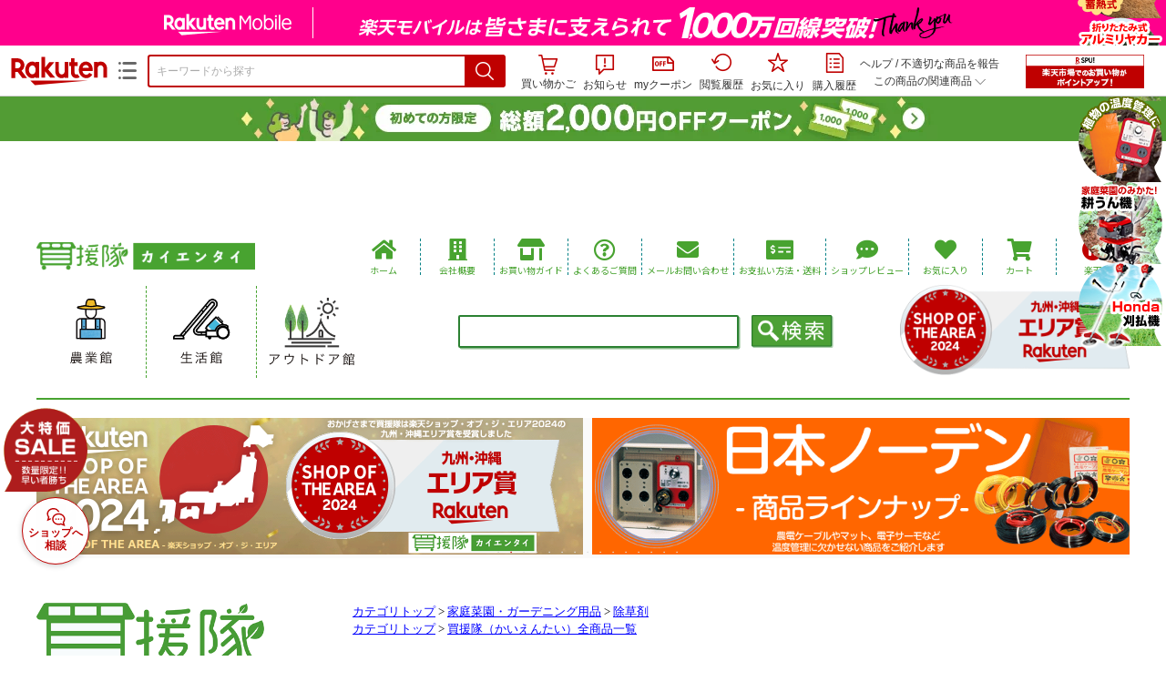

--- FILE ---
content_type: text/html;charset=EUC-JP
request_url: https://item.rakuten.co.jp/kaientai/nscm-634870-4set/
body_size: 41079
content:
<html xmlns:og="http://ogp.me/ns#" xmlns:mixi="http://mixi-platform.com/ns#" xmlns:gr="http://gree.jp/ns" xmlns:fb="http://www.facebook.com/2008/fbml" lang="ja">
<head>
<meta http-equiv="expires" content="">
<meta http-equiv="Content-Type" content="text/html; charset=EUC-JP">
<meta http-equiv="Content-Language" content="ja">
<meta name="description" content="【送料無料】そのまま使う簡単・便利に使える除草剤ラウンドアップマックスロードALシャワータイプ。日産化学 ラウンドアップ マックスロード AL シャワータイプ 4.5L 4本セット(1ケース) 合計18L 【そのまま使える シャワータイプ 除草剤 グリホサート 農薬 ガーデニング 雑草 対策 雑草対策 園芸 薬剤 薬 安心 経済的 ケース売り まとめ買い】【おしゃれ おすすめ】[CB99]">
<meta name="keywords" content="楽天市場,通信販売,通販,ショッピング,オンラインショッピング,買い物,プレゼント,ギフト,贈り物,贈答品,お中元,お歳暮,お買い得,日産化学 ラウンドアップ マックスロード AL シャワータイプ 4.5L 4本セット(1ケース) 合計18L 【そのまま使える シャワータイプ 除草剤 グリホサート 農薬 ガーデニング 雑草 対策 雑草対策 園芸 薬剤 薬 安心 経済的 ケース売り まとめ買い】【おしゃれ おすすめ】[CB99]">
<base href="https://image.rakuten.co.jp/">
<title>【楽天市場】日産化学 ラウンドアップ マックスロード AL シャワータイプ 4.5L 4本セット(1ケース) 合計18L 【そのまま使える シャワータイプ 除草剤 グリホサート 農薬 ガーデニング 雑草 対策 雑草対策 園芸 薬剤 薬 安心 経済的 ケース売り まとめ買い】【おしゃれ おすすめ】[CB99]：買援隊</title>
<style TYPE="text/css">
<!--
 td.sdtext { color:#000000; font-size:80%;}
 td.topT_sdtext { color:#000000; font-size:80%;}
 td.exT_sdtext { color:#000000; font-size:80%;}
 td.inT_sdtext { color:#000000; font-size:80%;}
body { background-color: #FFFFFF; } 
span.item_desc { color: #333333; font-size: 80%; }
span.sale_desc { color: #333333; font-size: 80%; }
td.lossleader_item_name { color: #0000cc; font-size: 80%; }
a.lossleader_item_name:link { color: #0000cc; font-size: 80%; }
a.lossleader_item_name:visited { color: #0000cc; font-size: 80%; }
a.lossleader_item_name:active { color: #0000cc; font-size: 80%; }
span.lossleader_price1 { color: #999900; font-size: 80%; }
span.lossleader_price2 { color: #FF0000; font-size: 80%; }
-->
</style>
<link type="text/css" rel="stylesheet" href="/com/css/rms/storefront/pc/page/aroundcart-1.9.0.css">
<link rel="SHORTCUT ICON" href="https://www.rakuten.co.jp/favicon.ico">
<link type="text/css" rel="stylesheet" href="/com/css/rms/storefront/pc/page/page_header_w-2.6.3.css">
<link type="text/css" rel="stylesheet" href="https://r.r10s.jp/com/inc/navi/spu/css/spux-pc-1.1.1.css">
<link type="text/css" rel="stylesheet" media="all" href="/com/css/rms/storefront/pc/page/page_suggest-1.0.5.css">
<link rel="stylesheet" href="/com/css/rms/storefront/pc/page/page_header_reco-1.2.1.css">
<link rel="stylesheet" href="/com/css/rms/storefront/pc/page/page_images-1.1.0.css">
<link rel="stylesheet" href="/com/css/rms/storefront/pc/page/page_recommend-1.0.0.css">
<link type="text/css" rel="stylesheet" media="all" href="/com/css/rms/storefront/pc/page/rms_item_table_pc-1.0.1.css">
<link type="text/css" rel="stylesheet" href="/com/css/rms/storefront/pc/page/ranking-inshop-pcc-1.1.1.css">
<link type="text/css" rel="stylesheet" href="/com/css/rms/storefront/pc/page/rchat_widget-1.0.0.css">
<meta property="og:type" content="product">
<meta property="og:title" content="【楽天市場】日産化学 ラウンドアップ マックスロード AL シャワータイプ 4.5L 4本セット(1ケース) 合計18L 【そのまま使える シャワータイプ 除草剤 グリホサート 農薬 ガーデニング 雑草 対策 雑草対策 園芸 薬剤 薬 安心 経済的 ケース売り まとめ買い】【おしゃれ おすすめ】[CB99]：買援隊">
<meta property="og:description" content="【送料無料】そのまま使う簡単・便利に使える除草剤ラウンドアップマックスロードALシャワータイプ。日産化学 ラウンドアップ マックスロード AL シャワータイプ 4.5L 4本セット(1ケース) 合計18L 【そのまま使える シャワータイプ 除草剤 グリホサート 農薬 ガーデニング 雑草 対策 雑草対策 園芸 薬剤 薬 安心 経済的 ケース売り まとめ買い】【おしゃれ おすすめ】[CB99]">
<meta property="og:url" content="https://item.rakuten.co.jp/kaientai/nscm-634870-4set/">
<meta property="og:image" content="https://shop.r10s.jp/kaientai/cabinet/shohin024/nscm-634870-4set.jpg">
<meta property="og:site_name" content="楽天市場">
<meta property="fb:app_id" content="157315820947832">
<meta name="twitter:card" content="summary">
<meta name="twitter:site" content="@RakutenJP">
<meta name="twitter:title" content="【楽天市場】日産化学 ラウンドアップ マックスロード AL シャワータイプ 4.5L 4本セット(1ケース) 合計18L 【そのまま使える シャワータイプ 除草剤 グリホサート 農薬 ガーデニング 雑草 対策 雑草対策 園芸 薬剤 薬 安心 経済的 ケース売り まとめ買い】【おしゃれ おすすめ】[CB99]：買援隊">
<meta name="twitter:description" content="【送料無料】そのまま使う簡単・便利に使える除草剤ラウンドアップマックスロードALシャワータイプ。日産化学 ラウンドアップ マックスロード AL シャワータイプ 4.5L 4本セット(1ケース) 合計18L 【そのまま使える シャワータイプ 除草剤 グリホサート 農薬 ガーデニング 雑草 対策 雑草対策 園芸 薬剤 薬 安心 経済的 ケース売り まとめ買い】【おしゃれ おすすめ】[CB99]">
<meta name="twitter:image:src" content="https://shop.r10s.jp/kaientai/cabinet/shohin024/nscm-634870-4set.jpg">
<link rel="canonical" href="https://item.rakuten.co.jp/kaientai/nscm-634870-4set/">
<link type="text/css" rel="stylesheet" href="https://r.r10s.jp/com/itempage/assets/app/pages/item-pc/css/main-2025e2a10251347ccb88.bundle.css" charset="utf-8">
<link type="text/css" rel="stylesheet" href="https://r.r10s.jp/com/itempage/assets/app/pages/item-pc/css/pc-2025e2a10251347ccb88.bundle.css" charset="utf-8">
</head>
<body>
<script src="https://r.r10s.jp/com/js/d/shisa/shisa-1.0.2.min.js" id="script-shisa" data-url="https://rat.rakuten.co.jp/" data-group="ichiba-item"></script><script type="text/javascript" src="https://www.rakuten.co.jp/com/tls/tls.js" charset="utf-8"></script><script src="https://r.r10s.jp/com/js/d/Rmodules/1.28/Rmodules-1.28.0.min.js"></script><script src="//r.r10s.jp/com/inc/navi/common_banner/mno/js/create_ichiba.js" charset="utf-8"></script>
<div id="mkdiv_header_pitari"></div>
<script type="text/javascript" src="https://r.r10s.jp/com/js/rms/storefront/pc/page/page_header_banner-1.0.2.min.js" language="JavaScript"></script>
<div id="globalBannerWrapper" class="pc-item-page-header">
<div data-path="https://www.rakuten.co.jp/com/inc/navi/item/prod_#LANG#" class="global-banner-wrapper">
<div class="global-banner-contents"></div>
<div class="global-banner-settings-api"></div>
<script type="text/javascript" src="https://r.r10s.jp/com/js/d/global_banner_event/1.2/global_banner_event-1.2.0.min.js"></script>
</div>
</div>
<div id="rakutenLimitedId_header" class="MacOS">
<div style="position:relative!important;" class="riShopHdrWrap">
<div class="riShopHdrLogoArea">
<div class="riShopHdrLogo">
<a onclick="this.href=this.href+'?l2-id=shop_header_logo'" href="https://www.rakuten.co.jp/" class="ris-hd-sprite ris-rakuten-logo">楽天市場</a>
</div>
<div class="riShopHdrLogoTxtGnr">
<div class="riShopHdrLogoGnr">
<span class="riShopHdrLogoGnrDrop"><span class="ris-hd-sprite ris-genre-list-icon">ジャンル一覧</span></span>
<div style="display:none!important" class="riShopHdrGenreWrap">
<div>
<ul class="riShopHdrGenreList">
<li>
<a onclick="this.href=this.href+'?l2-id=shop_header_ladiesfashion'" href="https://www.rakuten.co.jp/category/ladiesfashion/">レディースファッション</a>
</li>
<li>
<a onclick="this.href=this.href+'?l2-id=shop_header_mensfashion'" href="https://www.rakuten.co.jp/category/mensfashion/">メンズファッション</a>
</li>
<li>
<a onclick="this.href=this.href+'?l2-id=shop_header_fashiongoods'" href="https://www.rakuten.co.jp/category/fashiongoods/">バッグ・小物・ブランド雑貨</a>
</li>
<li>
<a onclick="this.href=this.href+'?l2-id=shop_header_shoes'" href="https://www.rakuten.co.jp/category/shoes/">靴</a>
</li>
<li>
<a onclick="this.href=this.href+'?l2-id=shop_header_watch'" href="https://www.rakuten.co.jp/category/watch/">腕時計</a>
</li>
<li>
<a onclick="this.href=this.href+'?l2-id=shop_header_accessories'" href="https://www.rakuten.co.jp/category/accessories/">ジュエリー・アクセサリー</a>
</li>
<li>
<a onclick="this.href=this.href+'?l2-id=shop_header_inner'" href="https://www.rakuten.co.jp/category/inner/">インナー・下着・ナイトウェア</a>
</li>
<li>
<a onclick="this.href=this.href+'?l2-id=shop_header_smartdevice'" href="https://www.rakuten.co.jp/category/smartdevice/">タブレットPC・スマートフォン</a>
</li>
<li>
<a onclick="this.href=this.href+'?l2-id=shop_header_computer'" href="https://www.rakuten.co.jp/category/computer/">パソコン・周辺機器</a>
</li>
<li>
<a onclick="this.href=this.href+'?l2-id=shop_header_telecommunication'" href="https://event.rakuten.co.jp/telecommunication/">光回線・モバイル通信</a>
</li>
<li>
<a onclick="this.href=this.href+'?l2-id=shop_header_appliance'" href="https://www.rakuten.co.jp/category/appliance/">家電</a>
</li>
<li>
<a onclick="this.href=this.href+'?l2-id=shop_header_electronics'" href="https://www.rakuten.co.jp/category/electronics/">TV・オーディオ・カメラ</a>
</li>
<li>
<a onclick="this.href=this.href+'?l2-id=shop_header_food'" href="https://www.rakuten.co.jp/category/food/">食品</a>
</li>
<li>
<a onclick="this.href=this.href+'?l2-id=shop_header_sweets'" href="https://www.rakuten.co.jp/category/sweets/">スイーツ・お菓子</a>
</li>
<li>
<a onclick="this.href=this.href+'?l2-id=shop_header_wine'" href="https://www.rakuten.co.jp/category/wine/">ワイン</a>
</li>
<li>
<a onclick="this.href=this.href+'?l2-id=shop_header_liquor'" href="https://www.rakuten.co.jp/category/liquor/">ビール・洋酒</a>
</li>
<li>
<a onclick="this.href=this.href+'?l2-id=shop_header_sake'" href="https://www.rakuten.co.jp/category/sake/">日本酒・焼酎</a>
</li>
<li>
<a onclick="this.href=this.href+'?l2-id=shop_header_drink'" href="https://www.rakuten.co.jp/category/drink/">水・ソフトドリンク</a>
</li>
<li>
<a onclick="this.href=this.href+'?l2-id=shop_header_interior'" href="https://www.rakuten.co.jp/category/interior/">インテリア・収納</a>
</li>
<li>
<a onclick="this.href=this.href+'?l2-id=shop_header_bedding'" href="https://www.rakuten.co.jp/category/bedding/">寝具・ベッド・マットレス</a>
</li>
</ul>
<ul class="riShopHdrGenreList">
<li>
<a onclick="this.href=this.href+'?l2-id=shop_header_kitchen'" href="https://www.rakuten.co.jp/category/kitchen/">キッチン用品・食器・調理器具</a>
</li>
<li>
<a onclick="this.href=this.href+'?l2-id=shop_header_daily'" href="https://www.rakuten.co.jp/category/daily/">日用品雑貨・文房具・手芸</a>
</li>
<li>
<a onclick="this.href=this.href+'?l2-id=shop_header_sports'" href="https://www.rakuten.co.jp/category/sports/">スポーツ・アウトドア</a>
</li>
<li>
<a onclick="this.href=this.href+'?l2-id=shop_header_golf'" href="https://www.rakuten.co.jp/category/golf/">ゴルフ用品</a>
</li>
<li>
<a onclick="this.href=this.href+'?l2-id=shop_header_beauty'" href="https://www.rakuten.co.jp/category/beauty/">美容・コスメ・香水</a>
</li>
<li>
<a onclick="this.href=this.href+'?l2-id=shop_header_health'" href="https://www.rakuten.co.jp/category/health/">ダイエット・健康</a>
</li>
<li>
<a onclick="this.href=this.href+'?l2-id=shop_header_medicine'" href="https://www.rakuten.co.jp/category/medicine/">医薬品・コンタクト・介護</a>
</li>
<li>
<a onclick="this.href=this.href+'?l2-id=shop_header_baby'" href="https://www.rakuten.co.jp/category/baby/">キッズ・ベビー・マタニティ</a>
</li>
<li>
<a onclick="this.href=this.href+'?l2-id=shop_header_toy'" href="https://www.rakuten.co.jp/category/toy/">おもちゃ</a>
</li>
<li>
<a onclick="this.href=this.href+'?l2-id=shop_header_hobby'" href="https://www.rakuten.co.jp/category/hobby/">ホビー</a>
</li>
<li>
<a onclick="this.href=this.href+'?l2-id=shop_header_pet'" href="https://www.rakuten.co.jp/category/pet/">ペットフード・ペット用品</a>
</li>
<li>
<a onclick="this.href=this.href+'?l2-id=shop_header_garden'" href="https://www.rakuten.co.jp/category/garden/">ガーデン・DIY・工具</a>
</li>
<li>
<a onclick="this.href=this.href+'?l2-id=shop_header_flower'" href="https://www.rakuten.co.jp/category/flower/">花</a>
</li>
<li>
<a onclick="this.href=this.href+'?l2-id=shop_header_game'" href="https://www.rakuten.co.jp/category/game/">ゲーム</a>
</li>
<li>
<a onclick="this.href=this.href+'?l2-id=shop_header_media'" href="https://www.rakuten.co.jp/category/media/">CD・DVD</a>
</li>
<li>
<a onclick="this.href=this.href+'?l2-id=shop_header_instrument'" href="https://www.rakuten.co.jp/category/instrument/">楽器・音楽機材</a>
</li>
<li>
<a onclick="this.href=this.href+'?l2-id=shop_header_autogoods'" href="https://www.rakuten.co.jp/category/autogoods/">車用品・バイク用品</a>
</li>
<li>
<a onclick="this.href=this.href+'?l2-id=shop_header_auto'" href="https://www.rakuten.co.jp/category/auto/">車・バイク</a>
</li>
<li>
<a onclick="this.href=this.href+'?l2-id=shop_header_service'" href="https://www.rakuten.co.jp/category/service/">サービス・リフォーム</a>
</li>
</ul>
</div>
<div class="rGenreTreeTitleDiv">この商品のジャンル</div>
<div class="rGenreTreeDiv">
<a onclick="this.href=this.href+'?l2-id=shop_header_rgenre1'" href="https://www.rakuten.co.jp/category/100005/">花・ガーデン・DIY</a>&nbsp;&gt;
<a onclick="this.href=this.href+'?l2-id=shop_header_rgenre2'" href="https://www.rakuten.co.jp/category/100012/">ガーデニング・農業</a>&nbsp;&gt;
<a onclick="this.href=this.href+'?l2-id=shop_header_rgenre3'" href="https://www.rakuten.co.jp/category/202532/">園芸薬剤・植物活性剤</a>&nbsp;&gt;
<a onclick="this.href=this.href+'?l2-id=shop_header_rgenre4'" href="https://www.rakuten.co.jp/category/202554/">除草剤</a>
</div>
<span class="ris-top-tail"><span class="ris-top-tail-fill"></span></span>
</div>
</div>
</div>
</div>
<div class="riShopHdrArea">
<form style="display: block!important;" onsubmit="sc_searchBox();" name="myForm" method="get" id="myForm" class="rakutenHeaderSearch01Form" action="https://search.rakuten.co.jp/search/mall" accept-charset="utf-8">
<input value="s_search" type="hidden" name="l-id"><input value="shop_header_search" type="hidden" name="l2-id">
<div class="sggstInputWrap riShopHdrInputArea">
<input value="" type="text" style="" size="40" placeholder="キーワードから探す" name="sitem" maxlength="2048" id="sitem" class="searchInput" autocomplete="off">
<div style="" class="ris-search-btn">
<input value="検索" type="submit" id="searchBtn" class="ris-hd-sprite searchBtn" alt="検索">
</div>
</div>
<div class="riShopTermArea">
<div uaBlackList="" suggestId="jp_mall_ac_item_001" style="display: none !important;" sendFormParam="1" openToolTips="検索候補を見る" onoff="0" input="sitem" id="sggstConfig" hookRequired="0" hideToolTips="検索候補を隠す" groupId="g1" form="myForm" encoding="utf-8" col="dir" byteNumToHideOpenSggst="36" button="searchBtn" baseUrl="https://rdc-api-catalog-gateway-api.rakuten.co.jp/gsp-ac/autocomplete/v0/autocomplete.jp_mall_item"></div>
<div class="riShopTermInr">
<ul class="ris-header-function">
<li class="riShopTermBskt ris-header-list">
<a rel="nofollow" href="https://t3.basket.step.rakuten.co.jp/rms/mall/bs/cartall/?shop_bid=205664&amp;l2-id=shop_header_cart" class="ris-header-link">
<div style="display: none !important;" class="basket"></div>
<span class="ris-hd-sprite ris-mybasket"></span><span class="ris-header-text">買い物かご</span></a>
</li>
<li class="ris-header-list">
<div id="dui-notification-button">
<span id="dui-notification-badge"></span><a id="notification" class="ris-header-link"><span class="ris-hd-sprite ris-notification"></span>
 お知らせ
</a>
</div>
<div irc="Notification" class="notification-popover-anchor"></div>
</li>
<li class="ris-header-list">
<a rel="nofollow" href="https://coupon.rakuten.co.jp/myCoupon/%E6%A5%BD%E5%A4%A9%E5%B8%82%E5%A0%B4?l-id=item_header_coupon" class="ris-header-link"><span class="ris-hd-sprite ris-mycoupon"></span>myクーポン</a>
</li>
<li class="ris-header-list">
<a rel="nofollow" href="https://ashiato.rakuten.co.jp/rms/sd/ashiato/vc?l2-id=shop_header_browse" class="ris-header-link"><span class="ris-hd-sprite ris-browse"></span>閲覧履歴</a>
</li>
<li class="ris-header-list">
<a rel="nofollow" href="https://my.bookmark.rakuten.co.jp/item?l2-id=shop_header_bookmark" class="ris-header-link"><span class="ris-hd-sprite ris-bookmark"></span>お気に入り</a>
</li>
<li class="ris-header-list">
<a rel="nofollow" href="https://order.my.rakuten.co.jp/?l2-id=shop_header_purchase" class="ris-header-link"><span class="ris-hd-sprite ris-order"></span>購入履歴</a>
</li>
</ul>
<div class="riShopTermInrRecWrap">
<p class="riShopTermInrRecLn">
<a onclick="this.href=this.href+'?l2-id=shop_header_help'" href="https://ichiba.faq.rakuten.net/">ヘルプ</a> / <a title="不適切な商品や価格については、こちらのリンクからご連絡ください。" target="_blank" onclick="this.href=this.href+'&amp;l2-id=shop_header_post'" href="https://ichiba.faq.rakuten.net/form/item-guide?url=https%3A%2F%2Fitem.rakuten.co.jp%2Fkaientai%2Fnscm-634870-4set&amp;goods=%E6%97%A5%E7%94%A3%E5%8C%96%E5%AD%A6+%E3%83%A9%E3%82%A6%E3%83%B3%E3%83%89%E3%82%A2%E3%83%83%E3%83%97+%E3%83%9E%E3%83%83%E3%82%AF%E3%82%B9%E3%83%AD%E3%83%BC%E3%83%89+AL+%E3%82%B7%E3%83%A3%E3%83%AF%E3%83%BC%E3%82%BF%E3%82%A4%E3%83%97+4.5L+4%E6%9C%AC%E3%82%BB%E3%83%83%E3%83%88%281%E3%82%B1%E3%83%BC%E3%82%B9%29+%E5%90%88%E8%A8%8818L+%E3%80%90%E3%81%9D%E3%81%AE%E3%81%BE%E3%81%BE%E4%BD%BF%E3%81%88%E3%82%8B+%E3%82%B7%E3%83%A3%E3%83%AF%E3%83%BC%E3%82%BF%E3%82%A4%E3%83%97+%E9%99%A4%E8%8D%89%E5%89%A4+%E3%82%B0%E3%83%AA%E3%83%9B%E3%82%B5%E3%83%BC%E3%83%88+%E8%BE%B2%E8%96%AC+%E3%82%AC%E3%83%BC%E3%83%87%E3%83%8B%E3%83%B3%E3%82%B0+%E9%9B%91%E8%8D%89+%E5%AF%BE%E7%AD%96+%E9%9B%91%E8%8D%89%E5%AF%BE%E7%AD%96+%E5%9C%92%E8%8A%B8+%E8%96%AC%E5%89%A4+%E8%96%AC+%E5%AE%89%E5%BF%83+%E7%B5%8C%E6%B8%88%E7%9A%84+%E3%82%B1%E3%83%BC%E3%82%B9%E5%A3%B2%E3%82%8A+%E3%81%BE%E3%81%A8%E3%82%81%E8%B2%B7%E3%81%84%E3%80%91%E3%80%90%E3%81%8A%E3%81%97%E3%82%83%E3%82%8C+%E3%81%8A%E3%81%99%E3%81%99%E3%82%81%E3%80%91%5BCB99%5D&amp;spname=%E8%B2%B7%E6%8F%B4%E9%9A%8A" class="riPostHeader">不適切な商品を報告</a>
</p>
<div class="riShopTermInrRec">
<div class="riShopTermInrRecLink">
<span class="riShopTermInrRecTri ris-ar-tri">この商品の関連商品<span class="ris-ar-btm"><span></span></span></span>
</div>
</div>
</div><!-- SPUx icon -->
<div class="spux-icon-container">
    <script type="text/template">
        <!-- image & no-icon case -->
        <div class="spux-case-nologin spux-case-error spux-case-superdeal spux-case-disabled spux-case-one">
            <div class="ris-point-display-banner">
                <a href="https://event.rakuten.co.jp/campaign/point-up/everyday/point/?l2-id=spupopup_{{SERVICE_INFO}}_header_smallbanner">
                    <img src="https://r.r10s.jp/com/img/banner/201912/20191129_SPUv14.0_210x60_uxp.gif" class="ris-point-display-area_banner" alt="">
                </a>
            </div>
        </div>
        <!-- /image & no-icon case -->
        <!-- no-image & icon case -->
        <div class="spux-case-n">
            <span class="spux-icon-text">{{POINT_HEADER_MSG_PREF}}はポイント</span>
            <div class="spux-total-rate-container">
                <span class="spux-total-sum">
                    <span class="spux-total-rate">-</span>
                </span>
                <span class="spux-icon-bai-container">
                    <span class="spux-icon-bai-top">倍</span>
                    <span class="spux-icon-bai-bottom"></span>
                    <span class="spux-icon-arrow"><span class="spux-icon-arrow-inner"></span></span>
                </span>
            </div>
        </div>
        <!-- /no-image & icon case -->
    </script>
</div>
<!-- /SPUx icon -->
<!-- SPUx popup -->
<div class="spux-popup-container">
    <script type="text/template">
        <div class="spux-popup-helper"></div>
        <span class="spux-popup-arrow-top"><span class="spux-popup-arrow-inner-top"></span></span>

        <div class="spux-popup-box">
            <div class="spux-popup-header">
                <span class="spux-popup-header-before">{{POINT_HEADER_MSG_PREF}}はポイント合計</span><span class="spux-total-rate">-</span><span class="spux-popup-header-after">倍</span>
            </div>
            <!-- case 1倍 & case N倍 -->
            <div class="spux-case-one spux-case-n">
            	<div class="spux-sections-notice">ポイント未利用時の倍率です。特典には獲得上限や条件があります。以下のサービス・キャンペーン名から詳細をご確認ください。</div>
                <ul class="spux-sections-list">
                    <li class="spux-section-template spux-section spux-section-id-#SECTION_ID#">
                        <div class="spux-section-header">
                            <span class="spux-section-name">#SECTION_NAME#</span>
                            <span class="spux-section-rate">#SECTION_TOTALRATE#</span>
                            <span class="spux-section-bai">倍</span>
                            <!-- <span class="spux-popup-arrow" data-toggle=".spux-section-id-#SECTION_ID#-services">
                                <span class="spux-popup-arrow-icon"><span class="spux-popup-arrow-inner"></span></span>
                            </span>-->
                        </div>
                        <ul class="spux-services-list spux-section-id-#SECTION_ID#-services">
                            <li class="spux-service-template spux-service spux-service-id-#SERVICE_ID# #SERVICE_STATE#">
                                <span class="spux-service-name">#SERVICE_NAME#</span>
                                <span class="spux-service-rate-container">
                                    <span class="spux-service-rate-label-max">#SERVICE_RATE_LABEL_MAX#</span>
                                    <span class="spux-service-rate-plus">+</span>
                                    <span class="spux-service-rate">#SERVICE_RATE#</span>
                                    <span class="spux-service-rate-bai">倍</span>
                                </span>
                                <span class="spux-service-link-icon">
                                    <a href="#SERVICE_LINK#" class="spux-service-link"></a>
                                </span>
                            </li>
                        </ul>
                    </li>
                </ul>
            <ul class="spux-info-links">
                <li><a href="https://ichiba.faq.rakuten.net/detail/000006983?l2-id=spupopup_{{SERVICE_INFO}}_header_aboutpoint"><span class="ris-ar-right"></span>「{{POINT_HEADER_MSG_PREF}}はポイント〇倍」について</a></li>
                <li><a href="https://point.rakuten.co.jp/history/?l2-id=spupopup_{{SERVICE_INFO}}_header_pointhistory"><span class="ris-ar-right"></span> ポイント利用獲得履歴</a></li>
            </ul>
            </div>
            <!-- /case 1倍 & case N倍 -->

            <!-- case error -->
            <div class="spux-case-error">
                <p class="spux-cant-retrieve-msg">「{{POINT_HEADER_MSG_PREF}}はポイント●倍」を取得をするときにエラーが発生しました</p>
            </div>
            <!-- /case error -->

            <!-- case not logged -->
            <div class="spux-case-nologin">
                <p class="spux-cant-retrieve-msg">「{{POINT_HEADER_MSG_PREF}}はポイント●倍」を取得をするときにエラーが発生しました</p>
                <p class="spux-login-msg"><a href="https://www.rakuten.co.jp/myrakuten/login.html">ログイン</a></p>
                <p class="spux-login-msg">お買い物をもっとお得に楽しんで頂くために、このページでのあなたの獲得予定ポイントをお知らせします！</p>
            </div>
            <!-- /case not logged -->

            <!-- case super-deal -->
        <div class="spux-case-superdeal">

        </div>
    </script>
</div>
<!-- /SPUx popup -->
<div class="spux-settings"><div class="spux-template-icon-data"
    data-display_banner_url_params="?l2-id=shop_header_event_small"
    data-point_header_msg_pref="今あなた"
    data-service_info=""
></div>
<div class="spux-template-popup-data"
    data-point_header_msg_pref="今あなた"
    data-service_info=""
    data-card_banner_url="https://ad2.trafficgate.net/t/r/8761/1441/99636_99636/"
></div>
<div class="spux-settings-spu"
    source="PC"
    data-encoding="EUC-JP"
></div>
<div data-use-max-rate="true" data-show-empty-services="true" data-page-name="item" class="spux-settings-global"></div>
<div data-source="PC" data-sid="ICHIBA_ITEM" data-shop-id="205664" data-mock-url="" class="spux-settings-spu"></div>
<div data-view-type="ITEM" data-item-to-compare-data="
 [{
 &quot;itemId&quot;: 10590570,
 &quot;shopId&quot;: 205664,
 &quot;quantity&quot;: 1,
 &quot;data&quot;: {
 &quot;genreId&quot;: 202554,
 &quot;price&quot;: ,
 &quot;taxIncluded&quot;: true,
 &quot;sellTypeId&quot;: 0,
 &quot;typeId&quot;: 0,
 &quot;campaigns&quot;: {&quot;normal&quot;:{&quot;rate&quot;:1,&quot;startDate&quot;:1761303600000,&quot;endDate&quot;:253402268399000}}
 }
 }]
" data-item-data="
 [{
 &quot;itemId&quot;: 10590570,
 &quot;shopId&quot;: 205664,
 &quot;quantity&quot;: 1,
 &quot;data&quot;: {
 &quot;genreId&quot;: 202554,
 &quot;price&quot;: 9490,
 &quot;taxIncluded&quot;: true,
 &quot;sellTypeId&quot;: 0,
 &quot;typeId&quot;: 0,
 &quot;campaigns&quot;: {&quot;normal&quot;:{&quot;rate&quot;:1,&quot;startDate&quot;:1761303600000,&quot;endDate&quot;:253402268399000}}
 }
 }]
" class="spux-settings-spu"></div>
<div data-item-id="10590570" class="spux-settings-spu"></div>
<div data-service_info="item_pc_nrm" data-point_header_msg_pref="今この商品" data-item_page_type="nrm" data-card_banner_url="https://ad2.trafficgate.net/t/r/8761/1441/99636_99636/" class="spux-template-popup-data"></div>
<div data-service_info="item_pc_nrm" data-point_header_msg_pref="今この商品" class="spux-template-icon-data"></div>
<div data-send-show-format="spux_show_nrm:#VIEWTYPE#:#SOURCE#:#CASE#" data-send-data-format="spux_data_nrm:#VIEWTYPE#:#SOURCE#:#CASE#:#TOTALRATE#" data-l2id="spupopup_item_pc_nrm_header_seemore" data-enabled="true" class="spux-settings-sc"></div>
<div data-send-show-case-name="spux_show_nrm:#VIEWTYPE#:#SOURCE#:#CASE#" data-send-data-case-name="spux_data_nrm:#VIEWTYPE#:#SOURCE#:#CASE#" class="spux-settings-rat"></div>
</div>
<script type="text/javascript" src="/com/js/d/common/jquery-1.4.2.min.js" language="JavaScript"></script><script type="text/javascript" src="//a.ichiba.jp.rakuten-static.com/com/js/d/rjs/rjs_helpers.min.js" language="JavaScript"></script><script src="https://r.r10s.jp/com/js/d/spux/1.0/spux-1.0.7.min.js"></script>
</div>
</div>
</form>
</div>
</div>
</div>
<div style="z-index: 3147483641; position: fixed;" id="dui-notification-popover-target"></div><div id="newUserBanner--a"
	style="background-color: #529C34!important; text-align: center!important; filter: alpha(opacity=100)!important; text-decoration: none!important; opacity: 1!important; z-index: 99999; margin: 0!important; padding: 0!important; position: relative!important; top: 0!important; left: 0!important; border-style: none !important; display:none;"
	class="pc-item-page-header" data-ratId="NewUserBannerA" data-ratEvent="pv,appear" data-ratparam="all">
	<a href="https://event.rakuten.co.jp/campaign/newpurchaser/?l-id=item_pc_header_top_newuser"><img width="950"
			style="border-style: none !important;"
			src="https://r.r10s.jp/com/img/banner/202410/20241001_function_PC_950x50_B_FIX.jpg" height="50" alt=""></a>
</div>

<div id="newUserBanner--b"
	style="background-color: #F7F7F7!important; text-align: center!important; filter: alpha(opacity=100)!important; text-decoration: none!important; opacity: 1!important; z-index: 99999; margin: 0!important; padding: 0!important; position: relative!important; top: 0!important; left: 0!important; border-style: none !important; display:none;"
	class="pc-item-page-header" data-ratId="NewUserBannerB" data-ratEvent="pv,appear" data-ratparam="all">
	<a href="https://event.rakuten.co.jp/campaign/point-up/marathon/?l-id=item_pc_header_top"><img width="950"
			style="border-style: none !important;"
			src="https://r.r10s.jp/com/img/banner/202601/20260124_marathon_pre_172_UXD_950x50.gif" height="50" alt=""></a>
</div>

<div id="newUserBanner--c"
	style="background-color: #e12c2f !important; text-align: center!important; filter: alpha(opacity=100)!important; text-decoration: none!important; opacity: 1!important; z-index: 99999; margin: 0!important; padding: 0!important; position: relative!important; top: 0!important; left: 0!important; border-style: none !important; display:none;"
	class="pc-item-page-header" data-ratId="NewUserBannerC" data-ratEvent="pv,appear" data-ratparam="all">
	<a href="https://event.rakuten.co.jp/campaign/returnpurchaser/?l-id=item_pc_header_top_returnuser"><img width="950"
			style="border-style: none !important;" src="https://r.r10s.jp/evt/event/campaign/returnpurchaser/bn/20230801_RUA_950x50.jpg"
			height="50" alt=""></a>
</div>
<div id="newUserBannerConfig" data-target-1="#newUserBanner--a" data-target-2="#newUserBanner--c" data-values-2="1,2,3"
    data-target-3="#newUserBanner--b" data-rat-acc="1" data-rat-aid="2" data-access-key="j6k6g9GbextsmQqxxzig"
    style="display: none;"></div>
<script src="https://r.r10s.jp/com/js/d/new_user_banner/1.1/new_user_banner-1.1.0.min.js"></script><div irc="SoyBanner"></div>
<div id="rakutenLimitedId_extshopParts" class="hide">
<div irc="ItemRecommendation" data-rat-url-sid="shop_header_reco" data-rat-url-ranking-sid="shop_header_rk" data-rat-service-id="2" data-rat-page-name="itempage_header" data-rat-enabled="true" data-rat-account-id="470" data-ranking-id="202554" data-placement="item_header" data-min-items="1" data-max-items="30" data-lazy-load="true" data-id="205664_10590570" data-display="item-header"></div>
</div>
<script type="text/template" id="headRecommendScript">
<div>
<div class="header-recommend-setting">
<div class="header-recommend-setting-template"></div>
<div class="header-recommend-setting-rat"></div>
<div class="header-recommend-setting-css"></div>
</div>
</div>
</script><script type="text/javascript" src="//a.ichiba.jp.rakuten-static.com/com/js/d/header_float/1.0/header_float-1.0.1.min.js" language="JavaScript"></script><script language="JavaScript">
<!--
 function pageMultirecoMouseOver(catext) {
 var s=s_gi(s_account);s.linkTrackVars='prop3';s.prop3=catext; s.tl(this,'o',catext);
 }
 //--></script>
<table width="19" height="19" cellspacing="0" cellpadding="0" border="0">
<tr>
<td><img width="1" src="https://mall.ashiato.rakuten.co.jp/rms/mall/ashiato/trc?service_id=1&amp;kind_id=1&amp;shop_id=205664&amp;item_id=10590570&amp;auction=0&amp;genre_id=202554" height="1" border="0"></td>
</tr>
</table>
<script type="text/javascript">
<!--
 var MD, MR;
 MD = (new Date()).getTime()*Math.random();
 MR = escape(document.referrer);
 document.write('<img style="display:none;position:absolute;" src="//anz.rd.rakuten.co.jp/p/?i=1.2969.0&n=Ichiba_Shop&l=Ichiba_Shop&r=',MR,'&c=',MD,'&d=pc" />');
 //--></script>
<noscript>
<img style="display:none;position:absolute;" src="//anz.rd.rakuten.co.jp/p/?i=1.2969.0&amp;n=Ichiba_Shop&amp;l=Ichiba_Shop&amp;r=&amp;d=pc"></noscript>
<br>
<script type="text/javascript">
 function sc_searchBox(partsname){
 var partsname = (typeof rsuggest.isSuggestUse == "function"  && rsuggest.isSuggestUse())? "suggest" :"search";
 s_partsCounter(partsname);
 }
</script>
<div itemtype="http://schema.org/Product" itemscope="" id="pagebody" align="center">
<div irc="AddToCartPurchaseButtonFloating" id="floatingCartContainer"></div>
<table width="100%" cellspacing="20" cellpadding="0" border="0">
<tr>
<td align="center">
<table width="800" cellspacing="0" cellpadding="5" border="0">
<tr>
<td></td>
</tr>
<tr>
<td></td>
</tr>
</table>
<table width="800" cellspacing="0" cellpadding="0" border="0">
<tr>
<td>
<table width="100%" cellspacing="0" cellpadding="0" border="0">
<tr>
<td colspan="4"><!-- PR広告はじまり-->
<!--<center>
<a href="https://search.rakuten.co.jp/search/mall/AC09+%E3%83%90%E3%83%BC%E3%83%88%E3%83%AB/?pls=1&sid=205664" target="_blank"><img src="https://image.rakuten.co.jp/kaientai/cabinet/shohin040/202505-bnr-burtle.jpg" width="1000px" height="250px" border="0"></a>
</center>-->
<!-- PR広告おわり-->

<link href="https://www.rakuten.ne.jp/gold/kaientai/css/header_navi.css" rel="stylesheet" type="text/css" />
<link href="https://www.rakuten.ne.jp/gold/kaientai/css/style2021_main_rms.css" rel="stylesheet" type="text/css" />



<!-- header部はじまり old height400px-->
<center>
<iframe src="https://www.rakuten.ne.jp/gold/kaientai/renewal2021_header.html" width="1200px" height="410px" scrolling="no" frameborder="0"></iframe>
</center>
<!-- header部おわり-->



<!-- フローティングヘッダ　始まり　-->
<div id="float_hd">
<iframe src="https://www.rakuten.ne.jp/gold/kaientai/iframe/floating_header/renewal2021.html" width="100%" height="90px" scrolling="no" frameborder="0"></iframe>
</div>
<!-- フローティングヘッダ 終わり　-->

<!-- ↓以下キャンペーンバナースペース↓　-->






<!-- ↑↑ヘッダーコンテンツ ここまで↑↑ -->


<!--　ランキング＆PC用販売説明文の下にタグ挿入　開始 -->
<body onpageshow='
  (function ($) {


$("#rnkInShopWrapper").prepend("<link href=\"https://www.rakuten.ne.jp/gold/kaientai/css/header_navi_delay.css\" rel=\"stylesheet\" type=\"text/css\" /><center style=\"margin:0 0 10px;\"><img src=\"https://image.rakuten.co.jp/kaientai/cabinet/com/coment.gif\" style=\"max-width:1000px; width:100%;\" border=\"0\" /><br><img src=\"https://image.rakuten.co.jp/kaientai/cabinet/com/coment.jpg\" style=\"max-width:1000px; width:100%;\" border=\"0\" /></center><!--★☆★ここから★☆★--><div class=\"view_timer\" data-start-date=\"2025\/1\/31 0:00\" data-end-date=\"2026\/1\/1 0:00\"><div style=\"margin:10px 0;\"><img src=\"https://image.rakuten.co.jp/kaientai/cabinet/campaign03/bnr-soa2024_1000.gif\" width=\"800px\" height=\"auto\" border=\"0\" alt=\"おかげさまで買援隊は楽天ショップ・オブ・ジ・エリア2024の九州・沖縄エリア賞を受賞しました\" /></div></div><div class=\"view_timer\" data-start-date=\"2026\/1\/20 0:00\" data-end-date=\"2026\/1\/21 0:00\"><div style=\"margin:10px 0;\"><img src=\"https://image.rakuten.co.jp/kaientai/cabinet/campaign04/pointup_20260120r1b.gif\" width=\"800px\" height=\"auto\" border=\"0\" /></div></div><div class=\"view_timer\" data-start-date=\"2026\/1\/24 20:00\" data-end-date=\"2026\/1\/26 0:00\"><div style=\"margin:10px 0;\"><img src=\"https://image.rakuten.co.jp/kaientai/cabinet/campaign04/pointup_20260125r1b.gif\" width=\"800px\" height=\"auto\" border=\"0\" /></div></div><div class=\"view_timer\" data-start-date=\"2026\/1\/1 0:00\" data-end-date=\"2026\/1\/2 0:00\"><div style=\"margin:10px 0;\"><img src=\"https://image.rakuten.co.jp/kaientai/cabinet/campaign04/pointup_20260101r1b.gif\" width=\"800px\" height=\"auto\" border=\"0\" /></div></div><div class=\"view_timer\" data-start-date=\"2025\/12\/1 0:00\" data-end-date=\"2025\/12\/2 0:00\"><div style=\"margin:10px 0;\"><img src=\"https://image.rakuten.co.jp/kaientai/cabinet/campaign04/pointup_20251201r1b.gif\" width=\"800px\" height=\"auto\" border=\"0\" /></div></div><div class=\"view_timer\" data-start-date=\"2025\/9\/24 0:00\" data-end-date=\"2025\/9\/25 0:00\"><div style=\"margin:10px 0;\"><a href=\"https://event.rakuten.co.jp/campaign/sports/\" target=\"_blank\" class=\"imh\"><img src=\"https://image.rakuten.co.jp/kaientai/cabinet/campaign03/bnr-sports2024w_800.gif\" width=\"800px\" height=\"auto\" border=\"0\" /></a></div></div><div class=\"view_timer\" data-start-date=\"2025\/12\/1 10:00\" data-end-date=\"2025\/12\/11 2:00\"><div style=\"margin:10px 0;\"><a href=\"https://www.rakuten.ne.jp/gold/kaientai/category/sps202512/pc/pc.html\" target=\"_top\" class=\"imh\">[PR]楽天スーパーSALE★買援隊特集ページのご案内<br><img src=\"https://image.rakuten.co.jp/kaientai/cabinet/campaign04/bnr-202512rss-1000.jpg\" width=\"800px\" height=\"auto\" border=\"0\" /></a></div></div><div class=\"view_timer\" data-start-date=\"2025\/12\/3 20:00\" data-end-date=\"2025\/12\/4 20:00\"><div style=\"margin:10px 0;\"><a href=\"https://search.rakuten.co.jp/search/event/?ev=24&sid=205664\" target=\"_blank\" class=\"imh\"><img src=\"https://image.rakuten.co.jp/kaientai/cabinet/campaign04/rakutensps202512_mb.gif\" width=\"800px\" height=\"auto\" border=\"0\" /></a></div></div><div class=\"view_timer\" data-start-date=\"2025\/12\/1 10:00\" data-end-date=\"2025\/12\/5 0:00\"><div style=\"margin:10px 0;\"><a href=\"https://coupon.rakuten.co.jp/getCoupon?getkey=VldCVy0yUEFZLTNQTFUtR05LWA--&rt=\" target=\"_blank\" class=\"imh\"><img src=\"https://image.rakuten.co.jp/kaientai/cabinet/campaign04/cp4per20251204_1000.gif\" width=\"800px\" height=\"auto\" border=\"0\" /></a></div></div><div class=\"view_timer\" data-start-date=\"2025\/12\/5 0:00\" data-end-date=\"2025\/12\/6 0:00\"><div style=\"margin:10px 0;\"><a href=\"https://www.rakuten.ne.jp/gold/kaientai/category/sps202512/pc/pc.html\" target=\"_blank\" class=\"imh\"><img src=\"https://image.rakuten.co.jp/kaientai/cabinet/campaign04/pointup_20251205r1b.gif\" width=\"800px\" height=\"auto\" border=\"0\" /></a></div></div><div class=\"view_timer\" data-start-date=\"2025\/12\/6 20:00\" data-end-date=\"2025\/12\/8 2:00\"><div style=\"margin:10px 0;\"><a href=\"https://www.rakuten.ne.jp/gold/kaientai/category/sps202512/pc/pc.html\" target=\"_blank\" class=\"imh\"><img src=\"https://image.rakuten.co.jp/kaientai/cabinet/campaign04/pointup_20251206r1b.gif\" width=\"800px\" height=\"auto\" border=\"0\" /></a></div></div><div class=\"view_timer\" data-start-date=\"2025\/12\/6 0:00\" data-end-date=\"2025\/12\/10 0:00\"><div style=\"margin:10px 0;\"><iframe src=\"https://www.rakuten.ne.jp/gold/kaientai/coupon/20251206coupon.html\" width=\"800px\" height=\"230px\" scrolling=\"no\" frameborder=\"0\"></iframe></div></div><div class=\"view_timer\" data-start-date=\"2025\/12\/10 0:00\" data-end-date=\"2025\/12\/11 2:00\"><div style=\"margin:10px 0;\"><a href=\"https://www.rakuten.ne.jp/gold/kaientai/category/sps202512/pc/pc.html\" target=\"_blank\" class=\"imh\"><img src=\"https://image.rakuten.co.jp/kaientai/cabinet/melma02/mail_20251210r1b.gif\" width=\"800px\" height=\"auto\" border=\"0\" /></a></div></div><div class=\"view_timer\" data-start-date=\"2025\/12\/8 10:00\" data-end-date=\"2025\/12\/10 2:00\"><div style=\"margin:10px auto; text-align:center;\"><a href=\"https://coupon.rakuten.co.jp/getCoupon?getkey=QkZWVi1VVlM1LTlBQkwtQlVBMg--&rt=1&kw=%E8%B2%B7%E6%8F%B4%E9%9A%8A&sort=review\" target=\"_blank\" class=\"imh\"><img src=\"https://image.rakuten.co.jp/kaientai/cabinet/campaign04/ss20251208cp400_1080.gif\" width=\"800px\" height=\"auto\" border=\"0\" /></a></div></div><div class=\"view_timer\" data-start-date=\"2025\/12\/27 0:00\" data-end-date=\"2026\/1\/5 0:00\"><div style=\"margin:10px 0;\"><iframe src=\"https://www.rakuten.ne.jp/gold/kaientai/coupon/20251227cpif_r1.html\" width=\"800px\" height=\"470px\" scrolling=\"no\" frameborder=\"0\"></iframe></div></div><div class=\"view_timer\" data-start-date=\"2025\/11\/26 10:00\" data-end-date=\"2025\/12\/7 10:00\"><div style=\"margin:10px 0;\"><iframe src=\"https://www.rakuten.ne.jp/gold/kaientai/coupon/20251201mcp.html\" width=\"800px\" height=\"460px\" scrolling=\"no\" frameborder=\"0\"></iframe></div></div><div class=\"view_timer\" data-start-date=\"2025\/11\/1 10:00\" data-end-date=\"2025\/11\/30 10:00\"><div style=\"margin:10px auto; text-align:center;\"><a href=\"https://award.rakuten.co.jp/?menu=shop&aid=101&l-id=SOY_fromshop&s=205664\" target=\"_blank\" class=\"imh\"><img src=\"https://image.rakuten.co.jp/kaientai/cabinet/campaign04/bnr-r-soy2025_800.jpg\" width=\"800px\" height=\"auto\" border=\"0\" /></a></div></div><div class=\"view_timer\" data-start-date=\"2021\/12\/24 0:00\" data-end-date=\"2021\/12\/26 2:00\"><div style=\"margin:10px auto; text-align:center;\"><a href=\"https://item.rakuten.co.jp/kaientai/trto-pb750-b/\" target=\"_blank\" class=\"imh\"><img src=\"https://image.rakuten.co.jp/kaientai/cabinet/jisya-item/bnr-pb750salecom1000.jpg\" width=\"800px\" height=\"auto\" border=\"0\" /><br>≫半額SALE★販売期間：12月24日(金)0:00～12月26日(日)1:59≪</a></div></div><div class=\"view_timer\" data-start-date=\"2025\/11\/17 12:00\" data-end-date=\"2025\/12\/12 0:00\"><div style=\"margin:10px auto; text-align:center;\"><a href=\"https://coupon.rakuten.co.jp/getCoupon?getkey=R0dSRC1QWkhRLUZRQkEtMEFDRw--&rt=\" target=\"_blank\" class=\"imh\"><img src=\"https://image.rakuten.co.jp/kaientai/cabinet/campaign03/bnr_49enoff_1080.gif\" width=\"800px\" height=\"auto\" border=\"0\" /></a></div></div><div class=\"view_timer\" data-start-date=\"2025\/12\/5 18:00\" data-end-date=\"2025\/12\/6 10:00\"><div style=\"margin:10px auto; text-align:center;\"><a href=\"https://www.rakuten.ne.jp/gold/kaientai/coupon/20251205cp1300r1.html\" target=\"_blank\" class=\"imh\"><img src=\"https://image.rakuten.co.jp/kaientai/cabinet/campaign04/ss20251205cp1300_800.gif\" width=\"800px\" height=\"auto\" border=\"0\" /></a></div></div><div class=\"view_timer\" data-start-date=\"2025\/6\/4 20:00\" data-end-date=\"2025\/6\/10 2:00\"><div style=\"margin:10px auto; text-align:center;\"><a href=\"https://www.rakuten.ne.jp/gold/kaientai/coupon/20250604rankgsrcp1000r1.html\" target=\"_blank\" class=\"imh\"><img src=\"https://image.rakuten.co.jp/kaientai/cabinet/campaign03/cp1000_rankgsr800.gif\" width=\"800px\" height=\"auto\" border=\"0\" /></a></div></div><div class=\"view_timer\" data-start-date=\"2025\/6\/10 18:00\" data-end-date=\"2025\/6\/11 2:00\"><div style=\"margin:10px auto; text-align:center;\"><a href=\"https://event.rakuten.co.jp/campaign/supersale/20250604yrluf/pointdouble/\" target=\"_blank\" class=\"imh\"><img src=\"https://image.rakuten.co.jp/kaientai/cabinet/campaign04/bnr-2up20250610.gif\" width=\"800px\" height=\"auto\" border=\"0\" /></a></div></div><div class=\"view_timer\" data-start-date=\"2025\/7\/25 18:00\" data-end-date=\"2025\/7\/26 2:00\"><div style=\"margin:10px 0;\"><a href=\"https://event.rakuten.co.jp/campaign/point-up/marathon/20250719icmtc/pointdouble/\" target=\"_blank\" class=\"imh\"><img src=\"https://image.rakuten.co.jp/kaientai/cabinet/campaign04/bnr-2up20250725_1080.gif\" width=\"800px\" height=\"auto\" border=\"0\" /></a></div></div><div class=\"view_timer\" data-start-date=\"2025\/7\/25 0:00\" data-end-date=\"2025\/7\/26 2:00\"><div style=\"margin:10px 0;\"><a href=\"https://event.rakuten.co.jp/campaign/point-up/marathon/20250719icmtc/history/\" target=\"_blank\" class=\"imh\"><img src=\"https://image.rakuten.co.jp/kaientai/cabinet/campaign04/bnr-r2p20250725_1080.gif\" width=\"800px\" height=\"auto\" border=\"0\" /></a></div></div><div class=\"view_timer\" data-start-date=\"2025\/7\/13 10:00\" data-end-date=\"2025\/7\/16 0:00\"><div style=\"margin:10px 0;\"><a href=\"https://search.rakuten.co.jp/search/mall/trto-bf6000/?pls=1&sid=205664\" target=\"_blank\"><img src=\"https://image.rakuten.co.jp/kaientai/cabinet/jisya-item/bnr-trto-bf6000-1000.jpg\" width=\"800px\" height=\"auto\" border=\"0\" /></a></div><center style=\"margin:10px 0;\"><a href=\"https://coupon.rakuten.co.jp/getCoupon?getkey=TUFVUC1IWFZILVROSTgtVURHRA--&rt=\" target=\"_blank\" class=\"imh\"><img src=\"https://image.rakuten.co.jp/kaientai/cabinet/campaign03/trto-bf_300cp_800.gif\" width=\"800px\" height=\"auto\" border=\"0\" /></a><b style=\"color:red;\">※クーポンには有効期限がございます。<br>有効期限をご確認の上でご利用くださいませ。</b></center></div><div class=\"view_timer\" data-start-date=\"2025\/12\/3 10:00\" data-end-date=\"2025\/12\/11 10:00\"><div style=\"margin:10px 0 0;\">[PR]買援隊★楽天スーパーDEAL開催<br><a href=\"https://search.rakuten.co.jp/search/mall/?f=13&sid=205664\" target=\"_top\" class=\"imh\"><img src=\"https://image.rakuten.co.jp/kaientai/cabinet/campaign04/mbdeal251203_800r1.gif\" width=\"800px\" height=\"auto\" border=\"0\" /></a></div><center><font color=\"#990000\"><b>※キャンペーン期間中のみ商品が表示されます※<br >↓↓ 対象者限定で以下のキャンペーンにより更にポイントバック↓↓</b></font></center><div style=\"margin:0 0 10px;\"><a href=\"https://event.rakuten.co.jp/superdeal/campaign/mobiledeal/20251203/\" target=\"_blank\" class=\"imh\"><img src=\"https://image.rakuten.co.jp/kaientai/cabinet/campaign04/mbdeal251203_1080c.gif\" width=\"800px\" height=\"auto\" border=\"0\" /></a></div></div><div class=\"view_timer\" data-start-date=\"2025\/12\/4 20:00\" data-end-date=\"2025\/12\/5 0:00\"><div style=\"margin:10px 0;\"><font color=\"#990000\"><b>※4時間限定※DEAL商品購入で更にポイントアップ※</b></font><br><a href=\"https://event.rakuten.co.jp/superdeal/campaign/pointback10/\" target=\"_blank\" class=\"imh\"><img src=\"https://image.rakuten.co.jp/kaientai/cabinet/campaign04/mbdeal251204p10_1080.jpg\" width=\"800px\" height=\"auto\" border=\"0\" /></a></div></div><div class=\"view_timer\" data-start-date=\"2025\/3\/18 10:00\" data-end-date=\"2026\/1\/1 0:00\"><div style=\"margin:10px 0;\"><a href=\"https://event.rakuten.co.jp/interior/stampcard/\" target=\"_blank\" class=\"imh\"><img src=\"https://image.rakuten.co.jp/kaientai/cabinet/campaign04/20250612_stamp_1080.jpg\" width=\"800px\" height=\"auto\" border=\"0\" /></a></div><div style=\"margin:10px 0;\"><a href=\"https://r10.to/hPO5dR\" target=\"_blank\" class=\"imh\"><img src=\"https://image.rakuten.co.jp/kaientai/cabinet/campaign04/stampcard2025_1080.jpg\" width=\"800px\" height=\"auto\" border=\"0\" /></a></div></div><div style=\"margin:10px 0;\"><a href=\"https://network.mobile.rakuten.co.jp/area/campaign/corporation/?scid=mi_rmb_web_promojp_invi_bnr_FICB205664&corpid=FICB205664\" target=\"_blank\" class=\"imh\"><img src=\"https://image.rakuten.co.jp/kaientai/cabinet/campaign03/bnr-rmb2504_1080.jpg\" style=\"max-width:800px; width:100%;\" height=\"auto\" border=\"0\" /></a></div>");



$("#r1_som_bnr").append("<div class=\"view_timer\" data-start-date=\"2025\/11\/1 10:00\" data-end-date=\"2025\/11\/30 10:00\"><div style=\"margin:10px 0;\"><a href=\"https://award.rakuten.co.jp/?menu=shop&aid=101&l-id=SOY_fromshop&s=205664\" target=\"_top\" class=\"imh\"><img src=\"https://image.rakuten.co.jp/kaientai/cabinet/campaign04/bnr-r-soy2025_250.jpg\" width=\"250px\" height=\"auto\" border=\"0\" /></a></div></div>");





$("#rnkInShopWrapper").append("<div style=\"margin:10px 0;\"><a href=\"https://www.rakuten.ne.jp/gold/kaientai/category/nekosogi/\" target=\"_blank\" class=\"imh\">[PR]<br><img src=\"https://image.rakuten.co.jp/kaientai/cabinet/com-gd2/bnr-nekosogi800x200.jpg\" width=\"800px\" height=\"auto\" border=\"0\" /><br>≫商品詳細はこちら</a></div><div style=\"margin:10px 0;\"><a href=\"https://www.rakuten.ne.jp/gold/kaientai/category/roundup_maxload/\" target=\"_blank\" class=\"imh\"><img src=\"https://image.rakuten.co.jp/kaientai/cabinet/com-gd2/bnr-roundupml_800.jpg\" width=\"800px\" height=\"auto\" border=\"0\" /><br>≫商品詳細はこちら</a></div><div style=\"margin:10px auto; text-align:center;\"><a href=\"https://item.rakuten.co.jp/kaientai/showa121/\" target=\"_top\" class=\"imh\"><img src=\"https://image.rakuten.co.jp/kaientai/cabinet/showa/bnr-smc-10000dai.jpg\" width=\"800px\" height=\"auto\" border=\"0\" /><br><img src=\"https://image.rakuten.co.jp/kaientai/cabinet/com/sp-bnr_smc-1.jpg\" width=\"616px\" height=\"auto\" border=\"0\" /></a></div><div style=\"margin:10px 0;\"><a href=\"https://search.rakuten.co.jp/search/mall/DAIHACHI+%E3%83%AA%E3%83%A4%E3%82%AB%E3%83%BC/?f=0&pls=1&sid=205664\" target=\"_blank\" class=\"imh\"><img src=\"https://image.rakuten.co.jp/kaientai/cabinet/showa/bnr-dh_dhm_1000.jpg\" width=\"800px\" height=\"auto\" border=\"0\" /></a></div>");



$(".sale_desc").prepend(" ");

$(".sale_desc").append("<!--<div style=\"margin:10px 0;\"><a href=\"https://item.rakuten.co.jp/kaientai/ag2-001/\" target=\"_blank\" class=\"imh\">[PR]<br><img src=\"https://image.rakuten.co.jp/kaientai/cabinet/jisya-item/bnr-202305-ag2001.jpg\" width=\"800px\" height=\"auto\" border=\"0\" /><br>≫商品詳細はこちら</a></div>--><div style=\"margin:10px 0;\"><a href=\"https://www.rakuten.ne.jp/gold/kaientai/iframe/nihon-n-kaimawari-1.html\" target=\"_blank\" class=\"imh\">[PR]<br><img src=\"https://image.rakuten.co.jp/kaientai/cabinet/shohin022/bnr-nowden_800x200o.gif\" width=\"800px\" height=\"auto\" border=\"0\" /><br>≫商品詳細はこちら</a></div><div style=\"margin:10px 0;\"><a href=\"https://www.rakuten.ne.jp/gold/kaientai/iframe/okaproducts.html\" target=\"_top\" class=\"imh\"><img src=\"https://image.rakuten.co.jp/kaientai/cabinet/com-gd2/okatsune-title.jpg\" width=\"800px\" height=\"auto\" border=\"0\" alt=\"岡恒のカタログ商品一覧\" /><br>≫商品詳細はこちら</a></div><div class=\"view_timer\" data-start-date=\"2025\/12\/8 10:00\" data-end-date=\"2025\/12\/10 2:00\"><div style=\"margin:10px auto; text-align:center;\"><a href=\"https://coupon.rakuten.co.jp/getCoupon?getkey=QkZWVi1VVlM1LTlBQkwtQlVBMg--&rt=1&kw=%E8%B2%B7%E6%8F%B4%E9%9A%8A&sort=review\" target=\"_blank\" class=\"imh\"><img src=\"https://image.rakuten.co.jp/kaientai/cabinet/campaign04/ss20251208cp400_1080.gif\" width=\"800px\" height=\"auto\" border=\"0\" /></a></div></div><div class=\"view_timer\" data-start-date=\"2025\/12\/27 0:00\" data-end-date=\"2026\/1\/5 0:00\"><div style=\"margin:10px 0;\"><iframe src=\"https://www.rakuten.ne.jp/gold/kaientai/coupon/20251227cpif_r1.html\" width=\"800px\" height=\"470px\" scrolling=\"no\" frameborder=\"0\"></iframe></div></div><div class=\"view_timer\" data-start-date=\"2025\/2\/1 10:00\" data-end-date=\"2025\/3\/1 10:00\"><div style=\"margin:10px 0;\"><a href=\"https://event.rakuten.co.jp/incentive/ichiba/henbai/monthly/2025020110x\" target=\"_blank\"><img src=\"https://image.rakuten.co.jp/kaientai/cabinet/campaign03/bnr-kday202502r1b.gif\" width=\"800px\" height=\"auto\" border=\"0\" /></a></div></div><div class=\"view_timer\" data-start-date=\"2025\/2\/1 10:00\" data-end-date=\"2025\/3\/1 10:00\"><center style=\"margin:10px 0;\"><a href=\"https://event.rakuten.co.jp/incentive/ichiba/henbai/monthly/2025020110x\" target=\"_blank\"><img src=\"https://image.rakuten.co.jp/kaientai/cabinet/campaign03/bnr-10p202502_750.jpg\" width=\"750px\" height=\"auto\" border=\"0\" /></a></center></div><div class=\"view_timer\" data-start-date=\"2025\/11\/26 10:00\" data-end-date=\"2025\/12\/7 10:00\"><div style=\"margin:10px 0;\"><iframe src=\"https://www.rakuten.ne.jp/gold/kaientai/coupon/20251201mcp.html\" width=\"800px\" height=\"460px\" scrolling=\"no\" frameborder=\"0\"></iframe></div></div><div class=\"view_timer\" data-start-date=\"2025\/11\/1 10:00\" data-end-date=\"2025\/11\/30 10:00\"><div style=\"margin:10px auto; text-align:center;\"><a href=\"https://award.rakuten.co.jp/?menu=shop&aid=101&l-id=SOY_fromshop&s=205664\" target=\"_blank\" class=\"imh\"><img src=\"https://image.rakuten.co.jp/kaientai/cabinet/campaign04/bnr-r-soy2025_800.jpg\" width=\"800px\" height=\"auto\" border=\"0\" /></a></div></div><div class=\"view_timer\" data-start-date=\"2025\/12\/1 10:00\" data-end-date=\"2025\/12\/11 2:00\"><div style=\"margin:10px 0;\"><a href=\"https://www.rakuten.ne.jp/gold/kaientai/category/sps202512/pc/pc.html\" target=\"_top\" class=\"imh\">[PR]楽天スーパーSALE★買援隊特集ページのご案内<br><img src=\"https://image.rakuten.co.jp/kaientai/cabinet/campaign04/bnr-202512rss-1000.jpg\" width=\"800px\" height=\"auto\" border=\"0\" /></a></div></div><div class=\"view_timer\" data-start-date=\"2025\/12\/3 20:00\" data-end-date=\"2025\/12\/4 20:00\"><div style=\"margin:10px 0;\"><a href=\"https://search.rakuten.co.jp/search/event/?ev=24&sid=205664\" target=\"_blank\" class=\"imh\"><img src=\"https://image.rakuten.co.jp/kaientai/cabinet/campaign04/rakutensps202512_mb.gif\" width=\"800px\" height=\"auto\" border=\"0\" /></a></div></div><div class=\"view_timer\" data-start-date=\"2025\/12\/1 10:00\" data-end-date=\"2025\/12\/5 0:00\"><div style=\"margin:10px 0;\"><a href=\"https://coupon.rakuten.co.jp/getCoupon?getkey=VldCVy0yUEFZLTNQTFUtR05LWA--&rt=\" target=\"_blank\" class=\"imh\"><img src=\"https://image.rakuten.co.jp/kaientai/cabinet/campaign04/cp4per20251204_1000.gif\" width=\"800px\" height=\"auto\" border=\"0\" /></a></div></div><div class=\"view_timer\" data-start-date=\"2025\/12\/5 0:00\" data-end-date=\"2025\/12\/6 0:00\"><div style=\"margin:10px 0;\"><a href=\"https://www.rakuten.ne.jp/gold/kaientai/category/sps202512/pc/pc.html\" target=\"_blank\" class=\"imh\"><img src=\"https://image.rakuten.co.jp/kaientai/cabinet/campaign04/pointup_20251205r1b.gif\" width=\"800px\" height=\"auto\" border=\"0\" /></a></div></div><div class=\"view_timer\" data-start-date=\"2025\/12\/6 20:00\" data-end-date=\"2025\/12\/8 2:00\"><div style=\"margin:10px 0;\"><a href=\"https://www.rakuten.ne.jp/gold/kaientai/category/sps202512/pc/pc.html\" target=\"_blank\" class=\"imh\"><img src=\"https://image.rakuten.co.jp/kaientai/cabinet/campaign04/pointup_20251206r1b.gif\" width=\"800px\" height=\"auto\" border=\"0\" /></a></div></div><div class=\"view_timer\" data-start-date=\"2025\/12\/6 0:00\" data-end-date=\"2025\/12\/10 0:00\"><div style=\"margin:10px 0;\"><iframe src=\"https://www.rakuten.ne.jp/gold/kaientai/coupon/20251206coupon.html\" width=\"800px\" height=\"230px\" scrolling=\"no\" frameborder=\"0\"></iframe></div></div><div class=\"view_timer\" data-start-date=\"2025\/12\/10 0:00\" data-end-date=\"2025\/12\/11 2:00\"><div style=\"margin:10px 0;\"><a href=\"https://www.rakuten.ne.jp/gold/kaientai/category/sps202512/pc/pc.html\" target=\"_blank\" class=\"imh\"><img src=\"https://image.rakuten.co.jp/kaientai/cabinet/melma02/mail_20251210r1b.gif\" width=\"800px\" height=\"auto\" border=\"0\" /></a></div></div>");



$(".item_desc").prepend(" ");

$(".item_desc").append("<div style=\"margin:100px 0 10px;\"><a href=\"https://www.rakuten.ne.jp/gold/kaientai/sp_event/\" target=\"_top\" class=\"imh\"><img src=\"https://image.rakuten.co.jp/kaientai/cabinet/campaign03/bnr-sp_event_bnr_800.gif\" width=\"800px\" height=\"auto\" border=\"0\" alt=\"買援隊のお得な情報をピックアップ\" /></a></div><div style=\"margin:10px 0;\"><a href=\"https://www.rakuten.ne.jp/gold/kaientai/iframe/okaproducts.html\" target=\"_top\" class=\"imh\"><img src=\"https://image.rakuten.co.jp/kaientai/cabinet/com-gd2/okatsune-title.jpg\" width=\"800px\" height=\"auto\" border=\"0\" alt=\"岡恒のカタログ商品一覧\" /></a></div><div style=\"margin:10px 0;\"><a href=\"https://search.rakuten.co.jp/search/mall/AC09+%E3%83%90%E3%83%BC%E3%83%88%E3%83%AB/?pls=1&sid=205664\" target=\"_blank\" class=\"imh\"><img src=\"https://image.rakuten.co.jp/kaientai/cabinet/shohin040/202505-bnr-burtle.jpg\" width=\"800px\" height=\"auto\" border=\"0\" /></a></div><div style=\"margin:10px 0;\"><a href=\"https://item.rakuten.co.jp/kaientai/trto-bf6000/\" target=\"_blank\" class=\"imh\"><img src=\"https://image.rakuten.co.jp/kaientai/cabinet/jisya-item/bnr-trto-bf6000-1000.jpg\" width=\"800px\" height=\"auto\" border=\"0\" /></a></div><div style=\"margin:10px 0;\"><a href=\"https://search.rakuten.co.jp/search/mall/DAIHACHI+%E3%83%AA%E3%83%A4%E3%82%AB%E3%83%BC/?f=0&pls=1&sid=205664\" target=\"_blank\" class=\"imh\"><img src=\"https://image.rakuten.co.jp/kaientai/cabinet/showa/bnr-dh_dhm_1000.jpg\" width=\"800px\" height=\"auto\" border=\"0\" /></a></div><div style=\"margin:10px 0;\"><a href=\"https://item.rakuten.co.jp/kaientai/eu9igb/\" target=\"_top\" class=\"imh\"><img src=\"https://image.rakuten.co.jp/kaientai/cabinet/honda/bnr-eu9igb_1000x250b.jpg\" width=\"800px\" height=\"auto\" border=\"0\" /></a></div><div style=\"margin:10px 0;\"><a href=\"https://item.rakuten.co.jp/kaientai/ag2-001/\" target=\"_top\" class=\"imh\"><img src=\"https://image.rakuten.co.jp/kaientai/cabinet/jisya-item/bnr-202305-ag2001.jpg\" width=\"800px\" height=\"auto\" border=\"0\" /></a></div><div style=\"margin:10px 0;\"><a href=\"https://search.rakuten.co.jp/search/mall/%E5%A4%A9%E7%84%B6%E6%B0%B4%E3%81%82%E3%81%9A%E3%81%BF/?sid=205664\" target=\"_top\" class=\"imh\"><img src=\"https://image.rakuten.co.jp/kaientai/cabinet/campaign03/bnr-202308-azumi.jpg\" width=\"800px\" height=\"auto\" border=\"0\" /></a></div><div style=\"margin:10px 0;\"><a href=\"https://item.rakuten.co.jp/kaientai/trto-pb750/\" target=\"_top\" class=\"imh\"><img src=\"https://image.rakuten.co.jp/kaientai/cabinet/jisya-item/bnr-trtopb750_1000.jpg\" width=\"800px\" height=\"auto\" border=\"0\" /></a></div><div style=\"margin:10px 0;\"><a href=\"https://item.rakuten.co.jp/kaientai/10-180-20/\" target=\"_top\" class=\"imh\"><img src=\"https://thumbnail.image.rakuten.co.jp/@0_mall/kaientai/cabinet/jisya-item/bnr-easydam_large.jpg?_ex=900x354\" width=\"800px\" height=\"auto\" border=\"0\" /></a></div><div style=\"margin:10px 0;\"><a href=\"https://item.rakuten.co.jp/kaientai/showa121/\" target=\"_top\" class=\"imh\"><img src=\"https://image.rakuten.co.jp/kaientai/cabinet/showa/bnr-smc-1_800.jpg\" width=\"800px\" height=\"auto\" border=\"0\" /></a></div><div style=\"margin:10px 0;\"><a href=\"https://www.rakuten.ne.jp/gold/kaientai/category/shibakeep/\" target=\"_top\" class=\"imh\"><img src=\"https://image.rakuten.co.jp/kaientai/cabinet/com-gd2/bnr-sbkeep_800x200.jpg\" width=\"800px\" height=\"auto\" border=\"0\" /></a></div><div style=\"margin:10px 0;\"><a href=\"https://www.rakuten.ne.jp/gold/kaientai/category/nekosogi/\" target=\"_top\" class=\"imh\"><img src=\"https://image.rakuten.co.jp/kaientai/cabinet/com-gd2/bnr-nekosogi800x200.jpg\" width=\"800px\" height=\"auto\" border=\"0\" /></a></div><div class=\"view_timer\" data-start-date=\"2025\/11\/1 10:00\" data-end-date=\"2025\/11\/30 10:00\"><div style=\"margin:10px auto; text-align:center;\"><a href=\"https://award.rakuten.co.jp/?menu=shop&aid=101&l-id=SOY_fromshop&s=205664\" target=\"_blank\" class=\"imh\"><img src=\"https://image.rakuten.co.jp/kaientai/cabinet/campaign04/bnr-r-soy2025_800.jpg\" width=\"800px\" height=\"auto\" border=\"0\" /></a></div></div><div class=\"view_timer\" data-start-date=\"2025\/12\/1 10:00\" data-end-date=\"2025\/12\/11 2:00\"><div style=\"margin:10px 0;\"><a href=\"https://www.rakuten.ne.jp/gold/kaientai/category/sps202512/pc/pc.html\" target=\"_top\" class=\"imh\">[PR]楽天スーパーSALE★買援隊特集ページのご案内<br><img src=\"https://image.rakuten.co.jp/kaientai/cabinet/campaign04/bnr-202512rss-1000.jpg\" width=\"800px\" height=\"auto\" border=\"0\" /></a></div></div><div class=\"view_timer\" data-start-date=\"2025\/12\/3 20:00\" data-end-date=\"2025\/12\/4 20:00\"><div style=\"margin:10px 0;\"><a href=\"https://search.rakuten.co.jp/search/event/?ev=24&sid=205664\" target=\"_blank\" class=\"imh\"><img src=\"https://image.rakuten.co.jp/kaientai/cabinet/campaign04/rakutensps202512_mb.gif\" width=\"800px\" height=\"auto\" border=\"0\" /></a></div></div><div class=\"view_timer\" data-start-date=\"2025\/12\/1 10:00\" data-end-date=\"2025\/12\/5 0:00\"><div style=\"margin:10px 0;\"><a href=\"https://coupon.rakuten.co.jp/getCoupon?getkey=VldCVy0yUEFZLTNQTFUtR05LWA--&rt=\" target=\"_blank\" class=\"imh\"><img src=\"https://image.rakuten.co.jp/kaientai/cabinet/campaign04/cp4per20251204_1000.gif\" width=\"800px\" height=\"auto\" border=\"0\" /></a></div></div><div class=\"view_timer\" data-start-date=\"2025\/12\/5 0:00\" data-end-date=\"2025\/12\/6 0:00\"><div style=\"margin:10px 0;\"><a href=\"https://www.rakuten.ne.jp/gold/kaientai/category/sps202512/pc/pc.html\" target=\"_blank\" class=\"imh\"><img src=\"https://image.rakuten.co.jp/kaientai/cabinet/campaign04/pointup_20251205r1b.gif\" width=\"800px\" height=\"auto\" border=\"0\" /></a></div></div><div class=\"view_timer\" data-start-date=\"2025\/12\/6 20:00\" data-end-date=\"2025\/12\/8 2:00\"><div style=\"margin:10px 0;\"><a href=\"https://www.rakuten.ne.jp/gold/kaientai/category/sps202512/pc/pc.html\" target=\"_blank\" class=\"imh\"><img src=\"https://image.rakuten.co.jp/kaientai/cabinet/campaign04/pointup_20251206r1b.gif\" width=\"800px\" height=\"auto\" border=\"0\" /></a></div></div><div class=\"view_timer\" data-start-date=\"2025\/12\/6 0:00\" data-end-date=\"2025\/12\/10 0:00\"><div style=\"margin:10px 0;\"><iframe src=\"https://www.rakuten.ne.jp/gold/kaientai/coupon/20251206coupon.html\" width=\"800px\" height=\"230px\" scrolling=\"no\" frameborder=\"0\"></iframe></div></div><div class=\"view_timer\" data-start-date=\"2025\/12\/10 0:00\" data-end-date=\"2025\/12\/11 2:00\"><div style=\"margin:10px 0;\"><a href=\"https://www.rakuten.ne.jp/gold/kaientai/category/sps202512/pc/pc.html\" target=\"_blank\" class=\"imh\"><img src=\"https://image.rakuten.co.jp/kaientai/cabinet/melma02/mail_20251210r1b.gif\" width=\"800px\" height=\"auto\" border=\"0\" /></a></div></div><div class=\"view_timer\" data-start-date=\"2025\/12\/8 10:00\" data-end-date=\"2025\/12\/10 2:00\"><div style=\"margin:10px auto; text-align:center;\"><a href=\"https://coupon.rakuten.co.jp/getCoupon?getkey=QkZWVi1VVlM1LTlBQkwtQlVBMg--&rt=1&kw=%E8%B2%B7%E6%8F%B4%E9%9A%8A&sort=review\" target=\"_blank\" class=\"imh\"><img src=\"https://image.rakuten.co.jp/kaientai/cabinet/campaign04/ss20251208cp400_1080.gif\" width=\"800px\" height=\"auto\" border=\"0\" /></a></div></div><div class=\"view_timer\" data-start-date=\"2025\/12\/27 0:00\" data-end-date=\"2026\/1\/5 0:00\"><div style=\"margin:10px 0;\"><iframe src=\"https://www.rakuten.ne.jp/gold/kaientai/coupon/20251227cpif_r1.html\" width=\"800px\" height=\"470px\" scrolling=\"no\" frameborder=\"0\"></iframe></div></div><div class=\"view_timer\" data-start-date=\"2025\/2\/1 10:00\" data-end-date=\"2025\/3\/1 10:00\"><div style=\"margin:10px 0;\"><a href=\"https://event.rakuten.co.jp/incentive/ichiba/henbai/monthly/2025020110x\" target=\"_blank\"><img src=\"https://image.rakuten.co.jp/kaientai/cabinet/campaign03/bnr-kday202502r1b.gif\" width=\"800px\" height=\"auto\" border=\"0\" /></a></div></div><div class=\"view_timer\" data-start-date=\"2025\/2\/1 10:00\" data-end-date=\"2025\/3\/1 10:00\"><center style=\"margin:10px 0;\"><a href=\"https://event.rakuten.co.jp/incentive/ichiba/henbai/monthly/2025020110x\" target=\"_blank\"><img src=\"https://image.rakuten.co.jp/kaientai/cabinet/campaign03/bnr-10p202502_750.jpg\" width=\"750px\" height=\"auto\" border=\"0\" /></a></center></div><div class=\"view_timer\" data-start-date=\"2025\/11\/26 10:00\" data-end-date=\"2025\/12\/7 10:00\"><div style=\"margin:10px 0;\"><iframe src=\"https://www.rakuten.ne.jp/gold/kaientai/coupon/20251201mcp.html\" width=\"800px\" height=\"460px\" scrolling=\"no\" frameborder=\"0\"></iframe></div></div>");

$(".view_timer").each(function(index, target) {
 var startDate = $(this).attr("data-start-date");
 var endDate = $(this).attr("data-end-date");
 var nowDate = new Date();
 if(startDate){
  startDate = new Date(startDate);
 }else{
  startDate = nowDate;
 }
 if(endDate){
  endDate = new Date(endDate);
 }
 if(startDate <= nowDate && (!endDate || endDate >= nowDate)){
  $(this).show();
 }else{
  $(this).hide();
 }
});

$(".categoryWindowImg").each(function () {
  var src = jQuery(this).html();
  jQuery(this).html(src.replace(/fitin=128:128/g, "fitin=230:230"));
});

  })(jQuery);
'>
<!--　ランキング＆PC用販売説明文の下にタグ挿入　終わり -->
<!--　バックアップタグ

https://www.rakuten.ne.jp/gold/kaientai/category/gardeninghouse/

https://image.rakuten.co.jp/kaientai/cabinet/com/bnr-gh-600.jpg

<div style=\"margin:10px auto; text-align:center;\"><a href=\"https://www.rakuten.ne.jp/gold/kaientai/smartphone/rearcar-smc.html\" target=\"_top\" class=\"imh\"><img src=\"https://image.rakuten.co.jp/kaientai/cabinet/showa/bnr-smc-10000dai.jpg\" width=\"800px\" height=\"auto\" border=\"0\" /><br><img src=\"https://image.rakuten.co.jp/kaientai/cabinet/com/sp-bnr_smc-1.jpg\" width=\"616px\" height=\"auto\" border=\"0\" /></a></div>

<div class=\"view_timer\" data-start-date=\"2021\/6\/25 0:00\" data-end-date=\"2021\/6\/26 2:00\">テスト</div>

--></td>
</tr>
<tr valign="top">
<td><a name="hdfarm" id="hdfarm">
<!--ヘッダー用アンカー 上に一つバナーが必要-->
</a>

<link href="https://www.rakuten.ne.jp/gold/kaientai/css/style2021_left_rms.css" rel="stylesheet" type="text/css" />
<link href="https://www.rakuten.ne.jp/gold/kaientai/css/left-side.css" rel="stylesheet" type="text/css" />

  <left>
    <div id="rms_k1">
      <!--slide-->
      <div>
        <div>
          <div class="left-side-bar-logo">
            <img src="https://www.rakuten.ne.jp/gold/kaientai/img/logo-main.png">
          </div>
<!-- エンブレム部はじまり-->
<iframe src="https://www.rakuten.ne.jp/gold/kaientai/renewal2021_univno.html" width="250px" height="90px" scrolling="no" frameborder="0"></iframe>
<!-- エンブレム部おわり-->
<!-- SOMはじまり-->
          <div class="left-side-bar-logo" id="r1_som_bnr">
            <img src="https://image.rakuten.co.jp/kaientai/cabinet/com/soa2024_kyushu.gif" border="0" alt="おかげさまで買援隊は楽天ショップ・オブ・ジ・エリア2024の九州・沖縄エリア賞を受賞しました"><!--<img src="https://image.rakuten.co.jp/kaientai/cabinet/com/somshop202409_garden.gif" border="0" alt="ショップ・オブ・ザ・マンス2024年9月受賞"><img src="https://image.rakuten.co.jp/kaientai/cabinet/com/somshop202312_garden.gif" border="0" alt="ショップ・オブ・ザ・マンス2023年12月受賞">--><!--<img src="https://image.rakuten.co.jp/kaientai/cabinet/campaign03/somshop202102_garden.gif" border="0" alt="ショップ・オブ・ザ・マンス2021年2月受賞">-->
          </div>      
<!-- SOMおわり-->
          <div class="slide-nav">
            <ul>
              <li>
                <a target="_top" href="https://item.rakuten.co.jp/kaientai/c/0000000459/">
                  <img src="https://www.rakuten.ne.jp/gold/kaientai/img/agricultural-machine.png" border="0" alt="農業機械のカテゴリー">
                  <p>農業機械</p>
                </a>
<!-- tab-panel -->
<div class="tab-panel">
<!-- subtab -->
  <div class="subtab clearfix">
    <h5>農業機械</h5>
    <div class="col-2">
      <ul>
        <li><a href="https://item.rakuten.co.jp/kaientai/c/0000000117/" target="_top">草刈機</a></li>
        <li><a href="https://item.rakuten.co.jp/kaientai/c/0000000164/" target="_top">チェンソー</a></li>
        <li><a href="https://item.rakuten.co.jp/kaientai/c/0000000493/" target="_top">薪割機</a></li>
        <li><a href="https://item.rakuten.co.jp/kaientai/c/0000000125/" target="_top">噴霧器</a></li>
        <li><a href="https://item.rakuten.co.jp/kaientai/c/0000000314/" target="_top">枝払機</a></li>
        <li><a href="https://item.rakuten.co.jp/kaientai/c/0000000327/" target="_top">ヘッジトリマー</a></li>
        <li><a href="https://item.rakuten.co.jp/kaientai/c/0000000539/" target="_top">粉砕機</a></li>
        <li><a href="https://item.rakuten.co.jp/kaientai/c/0000000124/" target="_top">ブロワー</a></li>
        <li><a href="https://item.rakuten.co.jp/kaientai/c/0000000118/" target="_top">耕運機</a></li>
        <li><a href="https://item.rakuten.co.jp/kaientai/c/0000001164/" target="_top">耕うん爪</a></li>
        <li><a href="https://item.rakuten.co.jp/kaientai/c/0000000695/" target="_top">箱洗い機</a></li>
        <li><a href="https://item.rakuten.co.jp/kaientai/c/0000000552/" target="_top">育苗用播種機</a></li>
        <li><a href="https://item.rakuten.co.jp/kaientai/c/0000000393/" target="_top">ポンプ</a></li>
        <li><a href="https://item.rakuten.co.jp/kaientai/c/0000000561/" target="_top">オーガー</a></li>
      </ul>
    </div>
    <div class="col-2">
      <ul>
        <li><a href="https://item.rakuten.co.jp/kaientai/c/0000000872/" target="_top">送風機</a></li>
        <li><a href="https://item.rakuten.co.jp/kaientai/c/0000000538/" target="_top">剪定鋏</a></li>
        <li><a href="https://item.rakuten.co.jp/kaientai/c/0000000272/" target="_top">電柵</a></li>
        <li><a href="https://item.rakuten.co.jp/kaientai/c/0000000611/" target="_top">アルミブリッジ</a></li>
        <li><a href="https://item.rakuten.co.jp/kaientai/c/0000000637/" target="_top">選別機</a></li>
        <li><a href="https://item.rakuten.co.jp/kaientai/c/0000000697/" target="_top">汎用動力</a></li>
        <li><a href="https://item.rakuten.co.jp/kaientai/c/0000000698/" target="_top">芝刈り機</a></li>
        <li><a href="https://item.rakuten.co.jp/kaientai/c/0000000699/" target="_top">ケミカル商品</a></li>
        <li><a href="https://item.rakuten.co.jp/kaientai/c/0000000890/" target="_top">シーラー</a></li>
        <li><a href="https://item.rakuten.co.jp/kaientai/c/0000000701/" target="_top">バーナー</a></li>
        <li><a href="https://item.rakuten.co.jp/kaientai/c/0000000996/" target="_top">Vベルト</a></li>
        <li><a href="https://item.rakuten.co.jp/kaientai/c/0000000359/" target="_top">試運転サービス</a></li>
        <li><a href="https://item.rakuten.co.jp/kaientai/c/0000001015/" target="_top">もみすりロール</a></li>
        <li><a href="https://item.rakuten.co.jp/kaientai/c/0000001288/" target="_top">ゴムクローラー</a></li>
      </ul>
    </div>
  </div>
  <!-- subtab END -->
</div>
<!--- tab-pane -->
              </li>
              <li>
                <a target="_top" href="https://item.rakuten.co.jp/kaientai/c/0000000692/">
                  <img src="https://www.rakuten.ne.jp/gold/kaientai/img/agricultural-material.png" border="0" alt="農業資材のカテゴリー">
                  <p>農業資材</p>
                </a>
<!-- tab-panel -->
<div class="tab-panel">
<!-- subtab -->
  <div class="subtab clearfix">
    <h5>農業資材</h5>
    <div class="col-2">
      <ul>
        <li><a href="https://item.rakuten.co.jp/kaientai/c/0000000693/" target="_top">粘着シート</a></li>
        <li><a href="https://item.rakuten.co.jp/kaientai/c/0000000704/" target="_top">手工具</a></li>
        <li><a href="https://item.rakuten.co.jp/kaientai/c/0000000121/" target="_top">台車</a></li>
        <li><a href="https://item.rakuten.co.jp/kaientai/c/0000001144/" target="_top">脚立</a></li>
        <li><a href="https://item.rakuten.co.jp/kaientai/c/0000000294/" target="_top">苗棚</a></li>
        <li><a href="https://item.rakuten.co.jp/kaientai/c/0000000126/" target="_top">鳥,獣対策</a></li>
        <li><a href="https://item.rakuten.co.jp/kaientai/c/0000000232/" target="_top">肥料・土</a></li>
        <li><a href="https://item.rakuten.co.jp/kaientai/c/0000000587/" target="_top">ホース</a></li>
      </ul>
    </div>
    <div class="col-2">
      <ul>
        <li><a href="https://item.rakuten.co.jp/kaientai/c/0000000703/" target="_top">雨具</a></li>
        <li><a href="https://item.rakuten.co.jp/kaientai/c/0000000705/" target="_top">手袋・保護用品</a></li>
        <li><a href="https://item.rakuten.co.jp/kaientai/c/0000000798/" target="_top">袋</a></li>
        <li><a href="https://item.rakuten.co.jp/kaientai/c/0000000708/" target="_top">アルミ製品</a></li>
        <li><a href="https://item.rakuten.co.jp/kaientai/c/0000000997/" target="_top">おけ</a></li>
        <li><a href="https://item.rakuten.co.jp/kaientai/c/0000000709/" target="_top">保管倉庫</a></li>
        <li><a href="https://item.rakuten.co.jp/kaientai/c/0000001014/" target="_top">もみすりロール</a></li>
     </ul>
    </div>
  </div>
  <!-- subtab END -->
</div>
<!--- tab-pane -->
              </li>
              <li>
                <a target="_top" href="https://item.rakuten.co.jp/kaientai/c/0000000102/">
                  <img src="https://www.rakuten.ne.jp/gold/kaientai/img/gardening.png" border="0" alt="ガーデニング・家庭菜園のカテゴリー">
                  <p>ガーデニング・家庭菜園</p>
                </a>
<!-- tab-panel -->
<div class="tab-panel">
<!-- subtab -->
  <div class="subtab clearfix">
    <h5>ガーデニング・家庭菜園</h5>
    <div class="col-2">
      <ul>
        <li><a href="https://item.rakuten.co.jp/kaientai/c/0000000222/" target="_top">アーチ・タワー・トレリス</a></li>
        <li><a href="https://item.rakuten.co.jp/kaientai/c/0000000806/" target="_top">プランター</a></li>
        <li><a href="https://item.rakuten.co.jp/kaientai/c/0000000600/" target="_top">温室</a></li>
        <li><a href="https://item.rakuten.co.jp/kaientai/c/0000000601/" target="_top">花台車</a></li>
        <li><a href="https://item.rakuten.co.jp/kaientai/c/0000000223/" target="_top">支柱</a></li>
        <li><a href="https://item.rakuten.co.jp/kaientai/c/0000000224/" target="_top">ビニールカバー・マルチ</a></li>
        <li><a href="https://item.rakuten.co.jp/kaientai/c/0000000247/" target="_top">ネット</a></li>
        <li><a href="https://item.rakuten.co.jp/kaientai/c/0000000710/" target="_top">粘着シート</a></li>
        <li><a href="https://item.rakuten.co.jp/kaientai/c/0000000711/" target="_top">噴霧器</a></li>
        <li><a href="https://item.rakuten.co.jp/kaientai/c/0000000363/" target="_top">芝刈り機</a></li>
        <li><a href="https://item.rakuten.co.jp/kaientai/c/0000000712/" target="_top">ヘッジトリマー</a></li>
        <li><a href="https://item.rakuten.co.jp/kaientai/c/0000000713/" target="_top">草刈機</a></li>
        <li><a href="https://item.rakuten.co.jp/kaientai/c/0000000832/" target="_top">粉砕機</a></li>
        <li><a href="https://item.rakuten.co.jp/kaientai/c/0000000716/" target="_top">ブロワー</a></li>
      </ul>
    </div>
    <div class="col-2">
      <ul>
        <li><a href="https://item.rakuten.co.jp/kaientai/c/0000000717/" target="_top">耕うん機</a></li>
        <li><a href="https://item.rakuten.co.jp/kaientai/c/0000000718/" target="_top">台車</a></li>
        <li><a href="https://item.rakuten.co.jp/kaientai/c/0000000548/" target="_top">鳥,獣対策</a></li>
        <li><a href="https://item.rakuten.co.jp/kaientai/c/0000000854/" target="_top">肥料・土</a></li>
        <li><a href="https://item.rakuten.co.jp/kaientai/c/0000000857/" target="_top">除草剤</a></li>
        <li><a href="https://item.rakuten.co.jp/kaientai/c/0000000774/" target="_top">タネ・球根</a></li>
        <li><a href="https://item.rakuten.co.jp/kaientai/c/0000000720/" target="_top">雨具</a></li>
        <li><a href="https://item.rakuten.co.jp/kaientai/c/0000000721/" target="_top">手袋</a></li>
        <li><a href="https://item.rakuten.co.jp/kaientai/c/0000000715/" target="_top">手工具</a></li>
        <li><a href="https://item.rakuten.co.jp/kaientai/c/0000001052/" target="_top">おけ</a></li>
        <li><a href="https://item.rakuten.co.jp/kaientai/c/0000001065/" target="_top">縁台</a></li>
        <li><a href="https://item.rakuten.co.jp/kaientai/c/0000001066/" target="_top">その他</a></li>
        <li><a href="https://item.rakuten.co.jp/kaientai/c/0000000672/" target="_top">園芸用品在庫処分</a></li>
      </ul>
    </div>
  </div>
  <!-- subtab END -->
</div>
<!--- tab-pane -->
              </li>
              <li>
                <a target="_top" href="https://item.rakuten.co.jp/kaientai/c/0000000458/">
                  <img src="https://www.rakuten.ne.jp/gold/kaientai/img/industrial-machine.png" border="0" alt="産業機械・DIYのカテゴリー">
                  <p>産業機械・DIY</p>
                </a>
<!-- tab-panel -->
<div class="tab-panel">
<!-- subtab -->
  <div class="subtab clearfix">
    <h5>産業機械・DIY</h5>
    <div class="col-2">
      <ul>
        <li><a href="https://item.rakuten.co.jp/kaientai/c/0000000526/" target="_top">高圧洗浄機</a></li>
        <li><a href="https://item.rakuten.co.jp/kaientai/c/0000000540/" target="_top">業務用掃除機</a></li>
        <li><a href="https://item.rakuten.co.jp/kaientai/c/0000000109/" target="_top">KTC工具</a></li>
        <li><a href="https://item.rakuten.co.jp/kaientai/c/0000000274/" target="_top">電動工具</a></li>
        <li><a href="https://item.rakuten.co.jp/kaientai/c/0000000730/" target="_top">エンジン式工具</a></li>
        <li><a href="https://item.rakuten.co.jp/kaientai/c/0000000108/" target="_top">エアー工具</a></li>
        <li><a href="https://item.rakuten.co.jp/kaientai/c/0000000156/" target="_top">発電機</a></li>
        <li><a href="https://item.rakuten.co.jp/kaientai/c/0000000115/" target="_top">溶接機</a></li>
        <li><a href="https://item.rakuten.co.jp/kaientai/c/0000000221/" target="_top">切断機</a></li>
        <li><a href="https://item.rakuten.co.jp/kaientai/c/0000000731/" target="_top">チェンソー</a></li>
        <li><a href="https://item.rakuten.co.jp/kaientai/c/0000000732/" target="_top">薪割機</a></li>
        <li><a href="https://item.rakuten.co.jp/kaientai/c/0000000733/" target="_top">ケミカル商品</a></li>
        <li><a href="https://item.rakuten.co.jp/kaientai/c/0000000240/" target="_top">ガソリン缶</a></li>
        <li><a href="https://item.rakuten.co.jp/kaientai/c/0000000735/" target="_top">試運転サービス</a></li>
      </ul>
    </div>
    <div class="col-2">
      <ul>
        <li><a href="https://item.rakuten.co.jp/kaientai/c/0000000113/" target="_top">変圧器</a></li>
        <li><a href="https://item.rakuten.co.jp/kaientai/c/0000000920/" target="_top">ウインチ</a></li>
        <li><a href="https://item.rakuten.co.jp/kaientai/c/0000000537/" target="_top">ガレージジャッキ</a></li>
        <li><a href="https://item.rakuten.co.jp/kaientai/c/0000000278/" target="_top">ミキサー</a></li>
        <li><a href="https://item.rakuten.co.jp/kaientai/c/0000000736/" target="_top">ポンプ</a></li>
        <li><a href="https://item.rakuten.co.jp/kaientai/c/0000000277/" target="_top">送風機</a></li>
        <li><a href="https://item.rakuten.co.jp/kaientai/c/0000000351/" target="_top">工場扇</a></li>
        <li><a href="https://item.rakuten.co.jp/kaientai/c/0000000353/" target="_top">スポットクーラー</a></li>
        <li><a href="https://item.rakuten.co.jp/kaientai/c/0000000372/" target="_top">暖房機器</a></li>
        <li><a href="https://item.rakuten.co.jp/kaientai/c/0000001039/" target="_top">加湿機</a></li>
        <li><a href="https://item.rakuten.co.jp/kaientai/c/0000000737/" target="_top">アルミ製品</a></li>
        <li><a href="https://item.rakuten.co.jp/kaientai/c/0000000461/" target="_top">食品加工機（製粉機など）</a></li>
        <li><a href="https://item.rakuten.co.jp/kaientai/c/0000001017/" target="_top">除雪機</a></li>
      </ul>
    </div>
  </div>
  <!-- subtab END -->
</div>
<!--- tab-pane -->
              </li>
              <li>
                <a target="_top" href="https://item.rakuten.co.jp/kaientai/c/0000000530/">
                  <img src="https://www.rakuten.ne.jp/gold/kaientai/img/emergency-kit.png" border="0" alt="防災用品のカテゴリー">
                  <p>防災用品</p>
                </a>
<!-- tab-panel -->
<div class="tab-panel">
<!-- subtab -->
  <div class="subtab clearfix">
    <h5>防災用品</h5>
    <div class="col-2">
      <ul>
        <li><a href="https://item.rakuten.co.jp/kaientai/c/0000001292/" target="_top">発電機</a></li>
        <li><a href="https://item.rakuten.co.jp/kaientai/c/0000001301/" target="_top">ガソリン缶</a></li>
        <li><a href="https://item.rakuten.co.jp/kaientai/c/0000001303/" target="_top">リヤカー</a></li>
        <li><a href="https://item.rakuten.co.jp/kaientai/c/0000001302/" target="_top">雨水タンク</a></li>
        <li><a href="https://item.rakuten.co.jp/kaientai/c/0000001306/" target="_top">テント</a></li>
        <li><a href="https://item.rakuten.co.jp/kaientai/c/0000001305/" target="_top">アウトドア用品</a></li>
        <li><a href="https://item.rakuten.co.jp/kaientai/c/0000001304/" target="_top">ライト</a></li>
        <li><a href="https://item.rakuten.co.jp/kaientai/c/0000001320/" target="_top">簡易トイレ</a></li>
      </ul>
    </div>
  </div>
  <!-- subtab END -->
</div>
<!--- tab-pane -->
              </li>
              <li>
                <a target="_top" href="https://item.rakuten.co.jp/kaientai/c/0000000106/">
                  <img src="https://www.rakuten.ne.jp/gold/kaientai/img/home-appliances.png" border="0" alt="生活雑貨・家電のカテゴリー">
                  <p>生活雑貨・家電</p>
                </a>
<!-- tab-panel -->
<div class="tab-panel">
<!-- subtab -->
  <div class="subtab clearfix">
    <h5>生活雑貨・家電</h5>
    <div class="col-2">
      <ul>
        <li><a href="https://item.rakuten.co.jp/kaientai/c/0000000448/" target="_top">アクアリウム</a></li>
        <li><a href="https://item.rakuten.co.jp/kaientai/c/0000000934/" target="_top">自転車</a></li>
        <li><a href="https://item.rakuten.co.jp/kaientai/c/0000000739/" target="_top">雨具</a></li>
        <li><a href="https://item.rakuten.co.jp/kaientai/c/0000000570/" target="_top">暖房器具</a></li>
        <li><a href="https://item.rakuten.co.jp/kaientai/c/0000000373/" target="_top">空気清浄機</a></li>
        <li><a href="https://item.rakuten.co.jp/kaientai/c/0000000270/" target="_top">掃除機</a></li>
        <li><a href="https://item.rakuten.co.jp/kaientai/c/0000000740/" target="_top">高圧洗浄機</a></li>
        <li><a href="https://item.rakuten.co.jp/kaientai/c/0000001146/" target="_top">脚立</a></li>
        <li><a href="https://item.rakuten.co.jp/kaientai/c/0000000661/" target="_top">除湿器</a></li>
        <li><a href="https://item.rakuten.co.jp/kaientai/c/0000000152/" target="_top">発芽玄米機</a></li>
        <li><a href="https://item.rakuten.co.jp/kaientai/c/0000000151/" target="_top">精米機</a></li>
        <li><a href="https://item.rakuten.co.jp/kaientai/c/0000000219/" target="_top">もちつき機</a></li>
        <li><a href="https://item.rakuten.co.jp/kaientai/c/0000000670/" target="_top">製パン・製麺機</a></li>
      </ul>
    </div>
    <div class="col-2">
      <ul>
        <li><a href="https://item.rakuten.co.jp/kaientai/c/0000000100/" target="_top">カート・車椅子</a></li>
        <li><a href="https://item.rakuten.co.jp/kaientai/c/0000000405/" target="_top">鳥,獣対策</a></li>
        <li><a href="https://item.rakuten.co.jp/kaientai/c/0000000153/" target="_top">防災コーナー</a></li>
        <li><a href="https://item.rakuten.co.jp/kaientai/c/0000000741/" target="_top">保管倉庫</a></li>
        <li><a href="https://item.rakuten.co.jp/kaientai/c/0000000742/" target="_top">HB-101</a></li>
        <li><a href="https://item.rakuten.co.jp/kaientai/c/0000000743/" target="_top">シーラー</a></li>
        <li><a href="https://item.rakuten.co.jp/kaientai/c/0000000995/" target="_top">洗浄器</a></li>
        <li><a href="https://item.rakuten.co.jp/kaientai/c/0000001018/" target="_top">除雪機</a></li>
        <li><a href="https://item.rakuten.co.jp/kaientai/c/0000000966/" target="_top">製粉機</a></li>
        <li><a href="https://item.rakuten.co.jp/kaientai/c/0000000965/" target="_top">加湿器・ディフューザー</a></li>
        <li><a href="https://item.rakuten.co.jp/kaientai/c/0000001027/" target="_top">衣類</a></li>
        <li><a href="https://item.rakuten.co.jp/kaientai/c/0000001064/" target="_top">サーキュレーター</a></li>
    </div>
  </div>
  <!-- subtab END -->
</div>
<!--- tab-pane -->
              </li>
              <li>
                <a target="_top" href="https://item.rakuten.co.jp/kaientai/c/0000000104/">
                  <img src="https://www.rakuten.ne.jp/gold/kaientai/img/outdoor4.png" border="0" alt="アウトドアのカテゴリー">
                  <p>アウトドア</p>
                </a>
<!-- tab-panel -->
<div class="tab-panel">
<!-- subtab -->
  <div class="subtab clearfix">
    <h5>アウトドア</h5>
    <div class="col-2">
      <ul>
        <li><a href="https://item.rakuten.co.jp/kaientai/c/0000000426/" target="_top">テント</a></li>
        <li><a href="https://item.rakuten.co.jp/kaientai/c/0000000506/" target="_top">アウトドア用品</a></li>
        <li><a href="https://item.rakuten.co.jp/kaientai/c/0000001089/" target="_top">ボート・カヤック・プール</a></li>
        <li><a href="https://item.rakuten.co.jp/kaientai/c/0000000933/" target="_top">自転車</a></li>
        <li><a href="https://item.rakuten.co.jp/kaientai/c/0000000639/" target="_top">ゴルフ</a></li>
        <li><a href="https://item.rakuten.co.jp/kaientai/c/0000000658/" target="_top">雨具</a></li>
        <li><a href="https://item.rakuten.co.jp/kaientai/c/0000001275/" target="_top">リヤカー</a></li>
        <li><a href="https://item.rakuten.co.jp/kaientai/c/0000001002/" target="_top">その他</a></li>
      </ul>
    </div>
  </div>
  <!-- subtab END -->
</div>
<!--- tab-pane -->
              </li>
              <li>
                <a target="_top" href="https://item.rakuten.co.jp/kaientai/c/0000000103/">
                  <img src="https://www.rakuten.ne.jp/gold/kaientai/img/carbike-parts.png.png" border="0" alt="車・バイク用品のカテゴリー">
                  <p>車・バイク用品</p>
                </a>
<!-- tab-panel -->
<div class="tab-panel">
<!-- subtab -->
  <div class="subtab clearfix">
    <h5>車・バイク用品</h5>
    <div class="col-2">
      <ul>
        <li><a href="https://item.rakuten.co.jp/kaientai/c/0000000318/" target="_top">カーバッテリー</a></li>
        <li><a href="https://item.rakuten.co.jp/kaientai/c/0000000298/" target="_top">バッテリー充電器</a></li>
        <li><a href="https://item.rakuten.co.jp/kaientai/c/0000001350/" target="_top">カーナビ</a></li>
        <li><a href="https://item.rakuten.co.jp/kaientai/c/0000000128/" target="_top">アルミブリッジ</a></li>
        <li><a href="https://item.rakuten.co.jp/kaientai/c/0000000389/" target="_top">タイヤチェーン</a></li>
        <li><a href="https://item.rakuten.co.jp/kaientai/c/0000000132/" target="_top">KTC工具</a></li>
        <li><a href="https://item.rakuten.co.jp/kaientai/c/0000000727/" target="_top">エアー工具</a></li>
        <li><a href="https://item.rakuten.co.jp/kaientai/c/0000000725/" target="_top">高圧洗浄機</a></li>
      </ul>
    </div>
    <div class="col-2">
      <ul>
        <li><a href="https://item.rakuten.co.jp/kaientai/c/0000000726/" target="_top">保管倉庫</a></li>
        <li><a href="https://item.rakuten.co.jp/kaientai/c/0000000728/" target="_top">ガレージジャッキ</a></li>
        <li><a href="https://item.rakuten.co.jp/kaientai/c/0000000671/" target="_top">ケミカル商品</a></li>
        <li><a href="https://item.rakuten.co.jp/kaientai/c/0000000895/" target="_top">点火プラグ</a></li>
        <li><a href="https://item.rakuten.co.jp/kaientai/c/0000000729/" target="_top">ガソリン缶</a></li>
        <li><a href="https://item.rakuten.co.jp/kaientai/c/0000001145/" target="_top">脚立</a></li>
        <li><a href="https://item.rakuten.co.jp/kaientai/c/0000001088/" target="_top">その他</a></li>
        <li><a href="#" target="_top">　</a></li>
      </ul>
    </div>
  </div>
  <!-- subtab END -->
</div>
<!--- tab-pane -->
              </li>
              <!--<li>
                
                  <div class="slide-nav-last-text">
                    <a target="_top" href="https://item.rakuten.co.jp/kaientai/c/0000001182/"><img src="https://image.rakuten.co.jp/kaientai/cabinet/tanoshika/estimate.gif" border="0" alt="領収書のご依頼はこちら"></a>
                  </div>
                
              </li>-->
            </ul>
          </div>
          <div class="#">
            <div class="service">
              <a target="_top" href="https://item.rakuten.co.jp/kaientai/c/0000001182/"><img src="https://image.rakuten.co.jp/kaientai/cabinet/tanoshika/bnr_mitsumori.jpg" border="0" alt="領収書のご依頼はこちら"></a>
              <a target="_top" href="https://item.rakuten.co.jp/kaientai/c/0000000567/">
                <img src="https://image.rakuten.co.jp/kaientai/cabinet/tanoshika/insert-name.jpg" border="0" alt="名入れステッカーの依頼の仕方はこちら">
              </a>
              <a target="_top" href="https://www.rakuten.co.jp/kaientai/news.html?submit2=%A5%CB%A5%E5%A1%BC%A5%B9%BC%F5%BF%AE%BF%BD%B9%FE%A1%CA%CC%B5%CE%C1%A1%CB">
                <img src="https://image.rakuten.co.jp/kaientai/cabinet/tanoshika/merumaga.gif" border="0" alt="メルマガのご登録はこちら">
              </a>
              <a target="_blank" href="https://event.rakuten.co.jp/soashop/">
                <img src="https://image.rakuten.co.jp/kaientai/cabinet/com/soa2024_kyushu.gif" border="0" alt="おかげさまで買援隊は楽天ショップ・オブ・ジ・エリア2024の九州・沖縄エリア賞を受賞しました">
              </a>
              <a target="_blank" href="https://event.rakuten.co.jp/somshop/2024/1022/">
                <img src="https://image.rakuten.co.jp/kaientai/cabinet/com/somshop202409_garden.gif" border="0" alt="ショップ・オブ・ザ・マンス2024年9月受賞">
              </a>
              </a>
              <a target="_blank" href="https://event.rakuten.co.jp/somshop/2024/0125/">
                <img src="https://image.rakuten.co.jp/kaientai/cabinet/com/somshop202312_garden.gif" border="0" alt="ショップ・オブ・ザ・マンス2023年12月受賞">
              </a>
              <a target="_blank" href="https://event.rakuten.co.jp/somshop/2021/0319/">
                <img src="https://image.rakuten.co.jp/kaientai/cabinet/campaign03/somshop202102_garden.gif" border="0" alt="ショップ・オブ・ザ・マンス2021年2月受賞">
              </a>
            </div>
          </div>
        </div>

      </div>
      <!--container-->
    </div>
    <!--wrapper-->
  </left>




<!-- カレンダー部はじまり-->
<iframe src="https://www.rakuten.ne.jp/gold/kaientai/renewal2021_calendar.html" width="250px" height="700px" scrolling="no" frameborder="0"></iframe>
<!-- カレンダー部おわり-->


<!--　フローティングバナーcss開始　-->
<link rel="stylesheet" type="text/css" href="https://www.rakuten.ne.jp/gold/kaientai/includes/css/floating_bnr/20230315_ogata.css"/>
<!--　フローティングバナーcss終了　-->

<!--　NEWフローティングバナー開始 左 -->
<iframe src="https://www.rakuten.ne.jp/gold/kaientai/iframe/floating/float_left.html" scrolling="no" marginheight="0" marginwidth="0" id="left_float_bnr2019_change" width="100" height="480" frameborder="0"> このページはインラインフレームを使用しております。<br>未対応ブラウザは閲覧できませんのでご了承下さい。</iframe>
<!--　NEWフローティングバナー終了 左　-->

<!--　NEWフローティングバナー開始 右 -->
<iframe src="https://www.rakuten.ne.jp/gold/kaientai/iframe/floating/float_right.html" scrolling="no" marginheight="0" marginwidth="0" id="right_float_bnr2019_change" width="100" height="1020" frameborder="0"> このページはインラインフレームを使用しております。<br>未対応ブラウザは閲覧できませんのでご了承下さい。</iframe>
<!--　NEWフローティングバナー終了 右　-->





</td><td width="20"><img width="20" src="/com/img/home/t.gif" height="1" alt=""></td><td width="100%" align="center">
<table cellspacing="0" cellpadding="0">
<tr>
<td width="10" height="10"></td>
</tr>
</table>
<table width="100%" cellspacing="0" cellpadding="0" border="0">
<tr>
<td>
<div style="display: none;" id="rnkInShopPartsArea">
<div sid="rk_shop_pc_rnkInShop" shopid="205664" offset="10" len="30" id="rnkInShopConfig" du="2"></div>
<div id="rnkInShopWrapper">
<div id="rnkInShopMain">
<div id="rnkInShopTitleArea">
<div id="rnkInShopTitle">このショップの人気商品ランキング</div>
<div id="rnkInShopTitleImg">
<img width="20px" src="//a.ichiba.jp.rakuten-static.com/com/img/ranking/parts/inshop/pc/icon_crown_20x20.gif" height="20px" alt="title-img"></div>
<div id="rnkInShopDuration"></div>
<div class="rnkInShopClear"></div>
</div>
<div id="rnkInShopMainContents">
<div id="rnkInShopButtonLeft">
<img width="15px" src="//a.ichiba.jp.rakuten-static.com/com/img/ranking/parts/inshop/pc/btn_scroll_left_128.gif" height="128px"></div>
<div id="rnkInShopButtonRight">
<img width="15px" src="//a.ichiba.jp.rakuten-static.com/com/img/ranking/parts/inshop/pc/btn_scroll_right_128.gif" height="128px"></div>
<div id="rnkInShopRankBox"></div>
</div>
</div>
</div>
</div>
<div style="display:none;" id="rnkInShopTemplate">
<div class="rnkInShopRank">
<div class="rnkInShopItemRank">
<span class="rnkInShopItemRankValue"></span><span class="rnkInShopItemRankSuffix">位</span>
</div>
<div class="rnkInShopItemImg">
<a href=""><img src=""></a>
</div>
<div class="rnkInShopItemName">
<a href=""></a>
</div>
<div class="rnkInShopPrice">
<span class="rnkInShopPriceValue"></span><span class="rnkInShopPriceSuffix">円</span><span class="rnkInShopPriceTilde"></span>
</div>
<div class="rnkInShopItemStarBox">
<div class="rnkInShopItemStar"></div>
<div class="rnkInShopClear"></div>
<div class="rnkInShopItemReview">(<a href=""><span></span>件</a>)</div>
</div>
</div>
</div>
<table cellspacing="0" cellpadding="0">
<tr>
<td width="10" height="10"></td>
</tr>
</table>
<table cellspacing="2" cellpadding="0" border="0">
<tr>
<td class="sdtext"><a href="https://item.rakuten.co.jp/kaientai/c/">カテゴリトップ</a>&nbsp;&gt;&nbsp;<a href="https://item.rakuten.co.jp/kaientai/c/0000000102/">家庭菜園・ガーデニング用品</a>&nbsp;&gt;&nbsp;<a href="https://item.rakuten.co.jp/kaientai/c/0000000857/">除草剤</a></td>
</tr>
<tr>
<td class="sdtext"><a href="https://item.rakuten.co.jp/kaientai/c/">カテゴリトップ</a>&nbsp;&gt;&nbsp;<a href="https://item.rakuten.co.jp/kaientai/c/0000001450/">買援隊（かいえんたい）全商品一覧</a></td>
</tr>
</table>
<br>
<table cellspacing="0" cellpadding="0" border="0">
<tr>
<td><span class="sale_desc"><img src='https://image.rakuten.co.jp/kaientai/cabinet/com-gd2/roundupal1_01.jpg' style='max-width:800px; width:100%;'><br>
</span>
<br>
<br>
</td>
</tr>
</table>
<table width="100%" cellspacing="0" cellpadding="0" border="0">
<tr>
<td valign="top">
<div irc="Image"></div>
<meta itemprop="image" content="https://tshop.r10s.jp/kaientai/cabinet/com/bnr-nou-hanbai.jpg">
<meta itemprop="image" content="https://tshop.r10s.jp/kaientai/cabinet/shohin024/nscm-634870-4set.jpg">
<meta itemprop="image" content="https://tshop.r10s.jp/kaientai/cabinet/shohin023/nscm-634870_0.jpg">
<meta itemprop="image" content="https://tshop.r10s.jp/kaientai/cabinet/shohin023/nscm-634870_1.jpg">
<meta itemprop="image" content="https://tshop.r10s.jp/kaientai/cabinet/shohin023/nscm-634870_3.jpg">
<meta itemprop="image" content="https://tshop.r10s.jp/kaientai/cabinet/shohin023/nscm-634870.jpg">
<meta itemprop="image" content="https://tshop.r10s.jp/kaientai/cabinet/shohin023/nscm-634870_2.jpg">
</td><td style="width: 40px;"><img width="40" src="/com/img/home/t.gif" height="1" alt=""></td><td valign="top">
<table style="margin-bottom:12px;" id="item-name-area" cellspacing="2" cellpadding="0" border="0">
<tr>
<td><span class="normal_reserve_catch_copy">【送料無料】そのまま使う簡単・便利に使える除草剤ラウンドアップマックスロードALシャワータイプ<br></span></td>
</tr>
<tr>
<td><a name="10590570"></a><span style="font-weight: 600;font-size: 16px;line-height: 130%;color: #333333;" class="normal_reserve_item_name"><b>日産化学 ラウンドアップ マックスロード AL シャワータイプ 4.5L 4本セット(1ケース) 合計18L 【そのまま使える シャワータイプ 除草剤 グリホサート 農薬 ガーデニング 雑草 対策 雑草対策 園芸 薬剤 薬 安心 経済的 ケース売り まとめ買い】【おしゃれ おすすめ】[CB99]</b></span>
<meta itemprop="name" content="日産化学 ラウンドアップ マックスロード AL シャワータイプ 4.5L 4本セット(1ケース) 合計18L 【そのまま使える シャワータイプ 除草剤 グリホサート 農薬 ガーデニング 雑草 対策 雑草対策 園芸 薬剤 薬 安心 経済的 ケース売り まとめ買い】【おしゃれ おすすめ】[CB99]｜買援隊">
<meta itemprop="description" content="【送料無料】そのまま使う簡単・便利に使える除草剤ラウンドアップマックスロードALシャワータイプ。日産化学 ラウンドアップ マックスロード AL シャワータイプ 4.5L 4本セット(1ケース) 合計18L 【そのまま使える シャワータイプ 除草剤 グリホサート 農薬 ガーデニング 雑草 対策 雑草対策 園芸 薬剤 薬 安心 経済的 ケース売り まとめ買い】【おしゃれ おすすめ】[CB99]｜買援隊">
<meta itemprop="gtin13" content="4957919634870">
<meta itemprop="sku" content="kaientai:nscm-634870-4set">
</td>
</tr>
</table>
<table cellspacing="2" cellpadding="0" border="0">
<tr>
<td irc="ConditionTag" class="normal-reserve-conditionTag"></td>
</tr>
</table>
<table cellspacing="2" cellpadding="0" border="0">
<tr>
<td irc="DcpLabel" class="normal-reserve-dcpLabel"></td><td class="normal-reserve-icon-39-shop-container">
<div class="normal-reserve-icon-39-shop"></div>
</td><td irc="AsurakuIcon" class="normal-reserve-asurakuIcon"></td>
</tr>
</table>
<table style="margin-bottom:15px;" cellspacing="2" cellpadding="0" border="0">
<tr>
<td irc="GenreKaimawariLabel"></td>
</tr>
</table>
<table cellspacing="2" cellpadding="0" border="0">
<tr>
<td nowrap><span class="normal_reserve_item_number_title">
 商品番号：
</span><span class="normal_reserve_item_number">NSCM-634870-4SET</span></td>
</tr>
</table>
<div style="margin-bottom:40px;" id="offers" itemprop="offers" itemscope="" itemtype="http://schema.org/Offer">
<table id="rakutenLimitedId_cart" cellspacing="2" cellpadding="0" border="0">
<tr irc="ItemPriceNormal"></tr>
<meta itemprop="offerCount" content="1">
<meta itemprop="price" content="9490">
<meta itemprop="priceCurrency" content="JPY">
<meta itemprop="availability" content="http://schema.org/InStock">
<tr>
<td irc="MnoPromotionBanner"></td>
</tr>
<div id="priceCalculationConfig" data-price="9490" data-free-shipping="1"></div>
<tr>
<td colspan="2">
<div class="riMb25 txalignLeft">
<div irc="CardPromotionBanner"></div>
</div>
</td>
</tr>
</table>
</div>
<div id="rakutenLimitedId_aroundCart" class="MacOS">
<table id="normal_basket_10590570" class="normal-reserve-form" cellspacing="0" cellpadding="0" border="0">
<tr irc="SkuSelectionArea" class="normal-reserve-skuSelectionArea"></tr>
<tr irc="OptionArea" class="normal-reserve-optionArea"></tr>
<tr>
<td class="floatingCartPurchaseButtonsContainer">
<div irc="Quantity" class="normal-reserve-quantity"></div>
<div irc="AddToCartPurchaseButtonFixed" class="normal-reserve-addToCartPurchaseButtonFixed"></div>
<div irc="RestockNotification" class="normal-reserve-restockNotification"></div>
</td>
</tr>
</table>
<table style="border-top-style:solid; border-color:rgba(0, 0, 0, 0.08); border-width: 1px;width:100%" cellspacing="0" cellpadding="0" border="0">
<tr>
<td irc="PrefectureSelection" class="normal-reserve-prefectureSelection"></td>
</tr>
<tr>
<td irc="DeliveryDate" class="normal-reserve-deliveryDate"></td>
</tr>
<tr>
<td irc="DeliveryMethod" class="normal-reserve-deliveryMethod"></td>
</tr>
<tr>
<td>
<div irc="GiftOptions" class="gift-options"></div>
</td>
</tr>
<tr>
<td>
<table class="normal-reserve-timesale-area" cellspacing="0" cellpadding="0" border="0"></table>
</td>
</tr>
<tr>
<td irc="Inventory" class="normal-reserve-inventory"></td>
</tr>
<tr>
<td class="normal-reserve-review"><span style="float:left;" irc="SeeReviewButton"></span><span irc="WriteReview"></span></td>
</tr>
<tr>
<td>
<table id="serviceTableSml" class="riMb10" cellspacing="0" border="0">
<tbody>
<tr>
<td nowrap class="normal-reserve-favorite">
<div class="bookmarkAreaWrapper">
<div class="itemBookmarkAreaWrapper">
<div style="padding: 0;" class="bookmarkArea">
<div style="display:none" data-shop-svid="231" data-shop-id="205664" data-item-type="1" data-item-svid="101" data-item-id="10590570" class="itemBookmarkParams"></div>
<div class="bkm">
<a href="https://my.bookmark.rakuten.co.jp/?func=reg&amp;svid=101&amp;shop_bid=205664&amp;iid=10590570&amp;itype=1"><span class="bkmStar"><img width="125px" style="padding-top:7px;border:0 none;" src="//r.r10s.jp/com/bookmark/img/btn_item_nrs.gif" height="28" alt="お気に入りに追加"></span></a>
</div>
</div>
</div>
<div class="shopBookmarkAreaWrapper">
<div style="padding:0" class="shopBookmarkArea">
<div style="display:none" data-shop-svid="205" data-shop-id="205664" class="shopBookmarkParams"></div>
<div style="overflow: hidden !important;zoom: 1 !important;" class="shopBkm">
<a href="https://my.bookmark.rakuten.co.jp/shop/regist?shop_bid=205664&amp;surl=kaientai&amp;sname=%C7%E3%B1%E7%C2%E2&amp;svid=205"><span class="bkmStar"><img width="140px" style="padding:7px 0;border:0 none;" src="//r.r10s.jp/com/bookmark/img/btn_shop_nrs.gif" height="28" alt="お気に入りに追加"></span></a>
</div>
</div>
</div>
</div>
</td>
</tr>
<tr>
<td>
<table cellspacing="0" cellpadding="0" border="0">
<tr>
<td irc="SnsShareButton" class="susumeru-snsShareButton"></td><td irc="RoomShareButton" class="susumeru-roomShareButton"></td>
</tr>
</table>
</td>
</tr>
<tr>
<td>
<table cellspacing="0" cellpadding="0" border="0">
<tr>
<form method="post" action="https://ask.step.rakuten.co.jp/rms/mall/pa/ask/vc">
<td><font size="3"><button type="submit" class="rAskBtn">商品についてのお問い合わせ</button><input value="PA02_000_001" type="hidden" name="__event"><input value="商品についてのお問い合わせ" type="hidden" name="ask_text"><input value="205664" type="hidden" name="shop_bid"><input value="%C7%E3%B1%E7%C2%E2" type="hidden" name="shop_name"><input value="10590570" type="hidden" name="item_id"><input value="%C6%FC%BB%BA%B2%BD%B3%D8+%A5%E9%A5%A6%A5%F3%A5%C9%A5%A2%A5%C3%A5%D7+%A5%DE%A5%C3%A5%AF%A5%B9%A5%ED%A1%BC%A5%C9+AL+%A5%B7%A5%E3%A5%EF%A1%BC%A5%BF%A5%A4%A5%D7+4.5L+4%CB%DC%A5%BB%A5%C3%A5%C8%281%A5%B1%A1%BC%A5%B9%29+%B9%E7%B7%D718L+%A1%DA%A4%BD%A4%CE%A4%DE%A4%DE%BB%C8%A4%A8%A4%EB+%A5%B7%A5%E3%A5%EF%A1%BC%A5%BF%A5%A4%A5%D7+%BD%FC%C1%F0%BA%DE+%A5%B0%A5%EA%A5%DB%A5%B5%A1%BC%A5%C8+%C7%C0%CC%F4+%A5%AC%A1%BC%A5%C7%A5%CB%A5%F3%A5%B0+%BB%A8%C1%F0+%C2%D0%BA%F6+%BB%A8%C1%F0%C2%D0%BA%F6+%B1%E0%B7%DD+%CC%F4%BA%DE+%CC%F4+%B0%C2%BF%B4+%B7%D0%BA%D1%C5%AA+%A5%B1%A1%BC%A5%B9%C7%E4%A4%EA+%A4%DE%A4%C8%A4%E1%C7%E3%A4%A4%A1%DB%A1%DA%A4%AA%A4%B7%A4%E3%A4%EC+%A4%AA%A4%B9%A4%B9%A4%E1%A1%DB%5BCB99%5D" type="hidden" name="item_name"><input value="NSCM-634870-4SET" type="hidden" name="item_number"><input value="kaientai" type="hidden" name="shopurl"><input value="/kaientai/nscm-634870-4set/" type="hidden" name="pageurl"><input value="0" type="hidden" name="sell_type"><input value="item_PC_Ask" type="hidden" name="l-id"></font></td>
</form>
<td>
<div style="padding-bottom: 5px; margin: 8px 0 7px 0;">
<a target="_blank" onclick="this.href=this.href+'&amp;l2-id=shop_header_post'" href="https://ichiba.faq.rakuten.net/form/item-guide?url=https%3A%2F%2Fitem.rakuten.co.jp%2Fkaientai%2Fnscm-634870-4set&amp;goods=%E6%97%A5%E7%94%A3%E5%8C%96%E5%AD%A6+%E3%83%A9%E3%82%A6%E3%83%B3%E3%83%89%E3%82%A2%E3%83%83%E3%83%97+%E3%83%9E%E3%83%83%E3%82%AF%E3%82%B9%E3%83%AD%E3%83%BC%E3%83%89+AL+%E3%82%B7%E3%83%A3%E3%83%AF%E3%83%BC%E3%82%BF%E3%82%A4%E3%83%97+4.5L+4%E6%9C%AC%E3%82%BB%E3%83%83%E3%83%88%281%E3%82%B1%E3%83%BC%E3%82%B9%29+%E5%90%88%E8%A8%8818L+%E3%80%90%E3%81%9D%E3%81%AE%E3%81%BE%E3%81%BE%E4%BD%BF%E3%81%88%E3%82%8B+%E3%82%B7%E3%83%A3%E3%83%AF%E3%83%BC%E3%82%BF%E3%82%A4%E3%83%97+%E9%99%A4%E8%8D%89%E5%89%A4+%E3%82%B0%E3%83%AA%E3%83%9B%E3%82%B5%E3%83%BC%E3%83%88+%E8%BE%B2%E8%96%AC+%E3%82%AC%E3%83%BC%E3%83%87%E3%83%8B%E3%83%B3%E3%82%B0+%E9%9B%91%E8%8D%89+%E5%AF%BE%E7%AD%96+%E9%9B%91%E8%8D%89%E5%AF%BE%E7%AD%96+%E5%9C%92%E8%8A%B8+%E8%96%AC%E5%89%A4+%E8%96%AC+%E5%AE%89%E5%BF%83+%E7%B5%8C%E6%B8%88%E7%9A%84+%E3%82%B1%E3%83%BC%E3%82%B9%E5%A3%B2%E3%82%8A+%E3%81%BE%E3%81%A8%E3%82%81%E8%B2%B7%E3%81%84%E3%80%91%E3%80%90%E3%81%8A%E3%81%97%E3%82%83%E3%82%8C+%E3%81%8A%E3%81%99%E3%81%99%E3%82%81%E3%80%91%5BCB99%5D&amp;spname=%E8%B2%B7%E6%8F%B4%E9%9A%8A" class="inappropriate-item">不適切な商品を報告</a>
</div>
</td>
</tr>
</table>
</td>
</tr>
<tr>
<td class="normal-reserve-bto-container">
<div irc="Bto" class="bto-component"></div>
</td>
</tr>
</tbody>
</table>
</td>
</tr>
</table>
</div>
</td>
</tr>
</table>
<table cellspacing="2" cellpadding="0" border="0">
<tr>
<td><span class="item_desc"><font color='#FF0000' size='+1'><b><u>納期について：通常1～3日で発送予定(土日祝除く)</u></b></font><br><br>
<p class='key'>【そのまま使える シャワータイプ ガーデニング 雑草 対策 雑草対策 園芸 薬剤 薬 安心 ミカン 果樹 経済的 噴霧器 散布 茎葉散布 除草剤 グリホサート 農薬 ラウンドアップマックスロードAL 根まで枯らす 樹木等 公園 庭園 堤とう 駐車場 道路 運動場 宅地 のり面 雑草 一年生広葉雑草 多年生雑草 雑草生育期 雑草茎葉散布 スギナ ススキ セイタカアワダチソウ 大型多年生雑草 原液散布 4957919634870と同等】</p>
<div>
<p style='margin:0; padding:0 0 28px; line-height:130%;'><strong style='color:#690;'>そのまままける、葉から入って根まで枯らす除草剤です。<br>
長く抑草、出て来る雑草もブロックします。<br>
シャワータイプで蓋を開けてそのまま葉にかけるだけです。<br>
有用植物の植付けを予定している場所では使用しないでください。<br>
家庭菜園や花壇の中など、植栽地には登録がないのでご使用できません。<br>
枯らしたくない花木にはかけないでください。<br></strong></p>
<p style='margin:0; padding:3px 0 14px 4px; font-weight:bold; background:url(https://image.rakuten.co.jp/kaientai/cabinet/border-title.gif) repeat-x bottom;'><img src='https://image.rakuten.co.jp/kaientai/cabinet/arrow-title.gif'> 仕様</p>
<div style='line-height:130%; margin:0 0 14px; padding:10px 0 14px 6px;'><p style='margin:0; padding:0; line-height:156%;'>
<span style='color:#690;'>メーカー</span>　　日産化学<br>
<span style='color:#690;'>品名</span>　　ラウンドアップ 4.5L マックスロード AL シャワータイプ【4本セット(1ケース) 合計18L】<br>
<span style='color:#690;'>JANコード</span>　　4957919634870<br>
<span style='color:#690;'>本体サイズ(全長×全高×全幅)</span>　　約123×250×285mm<br>
<span style='color:#690;'>重量</span>　　約4.83kg<br>
<span style='color:#690;'>規格</span>　　AL(そのまま使えるシャワータイプ)<br>
<span style='color:#690;'>容量</span>　　4.5L<br>
<span style='color:#690;'>用途</span>　　家のまわり・駐車場・墓地・道路などの雑草退治に。<br>
<span style='color:#690;'>散布面積</span>　　約150～300平方メートル<br>
<span style='color:#690;'>性状</span>　　淡黄赤色澄明水溶性液体<br>
<span style='color:#690;'>農林水産省登録第(号)</span>　　22761<br>
<span style='color:#690;'>毒劇区分</span>　　普通物<br>
<span style='color:#690;'>適合場所</span>　　空き地、駐車場、庭・植木周り、公園・運動場、家周り<br>
<span style='color:#690;'>剤形</span>　　シャワー剤<br>
<span style='color:#690;'>有効成分</span>　　グリホサートカリウム塩0.96％<br>
<span style='color:#690;'>材質</span>　　グリホサートカリウム塩、水、界面活性剤等。<br>
<strong style='font-weight:normal; color:red;'>※商品記載の登録作物、適用病害、使用回数、使用時期等を遵守し、使用上の注意事項をよく読んで正しく使用して下さい。<br></strong><br>
</p></div></div>
<img src='https://image.rakuten.co.jp/kaientai/cabinet/com-gd2/roundupalx_02.jpg' style='max-width:800px; width:100%;'><br>
<img src='https://image.rakuten.co.jp/kaientai/cabinet/com-gd2/roundupalx_03.jpg' style='max-width:800px; width:100%;'><br>
<img src='https://image.rakuten.co.jp/kaientai/cabinet/com-gd2/roundupalx_04.jpg' style='max-width:800px; width:100%;'><br>
<img src='https://image.rakuten.co.jp/kaientai/cabinet/com-gd2/roundupalx_05.jpg' style='max-width:800px; width:100%;'><br>
<br><br>
<iframe src='https://www.rakuten.ne.jp/gold/kaientai/category/roundup_maxload/' frameborder='0' scrolling='no' width='800px' height='5540px'></iframe>
<br>
</span>
<br>
<br>
</td>
</tr>
</table>
<table style="max-width:760px;" cellspacing="0" cellpadding="0" border="0">
<tr>
<td irc="MakerInformation" class="normal-reserve-makerInformation"></td>
</tr>
<tr>
<td irc="SpecTableArea" class="normal-reserve-specTableArea"></td>
</tr>
</table>
<br>
<div class="ItemRecommendationBottomWrapper">
<div irc="ItemRecommendation" data-rat-url-service-id="pc_shop_recommend" data-rat-service-id="2" data-rat-page-name="itempage" data-rat-enabled="true" data-rat-component-id="" data-rat-account-id="470" data-placement="item_bottom" data-min-items="1" data-id="205664_10590570" data-display="item"></div>
</div>
<table cellspacing="2" cellpadding="0" border="0">
<tr>
<td class="topT_sdtext">買援隊のおすすめ商品一覧</td>
</tr>
</table>
<br>
<table cellspacing="0" cellpadding="0" border="0" align="center"><tr valign="top" align="center"><td><a target="_top" href="https://item.rakuten.co.jp/kaientai/oka103/"><img src="https://tshop.r10s.jp/kaientai/cabinet/shohin017/oka103_0.jpg?fitin=180:180" border="0"></a>
<table width="160" cellspacing="0" cellpadding="0" border="0"></table>
</td><td width="10" rowspan="2"><img width="10" src="/com/img/home/t.gif" height="1" alt=""></td><td><a target="_top" href="https://item.rakuten.co.jp/kaientai/hb-101-100-3set/"><img src="https://tshop.r10s.jp/kaientai/cabinet/hb-101/hb-101-3set.jpg?fitin=180:180" border="0"></a>
<table width="160" cellspacing="0" cellpadding="0" border="0"></table>
</td><td width="10" rowspan="2"><img width="10" src="/com/img/home/t.gif" height="1" alt=""></td><td><a target="_top" href="https://item.rakuten.co.jp/kaientai/sev-25l-r/"><img src="https://tshop.r10s.jp/kaientai/cabinet/wimg-n/wimg0001/sev-25l-r-n.jpg?fitin=180:180" border="0"></a>
<table width="160" cellspacing="0" cellpadding="0" border="0"></table>
</td><td width="10" rowspan="2"><img width="10" src="/com/img/home/t.gif" height="1" alt=""></td><td><a target="_top" href="https://item.rakuten.co.jp/kaientai/umk425h-uvht/"><img src="https://tshop.r10s.jp/kaientai/cabinet/honda/umk425h-uvht_0.jpg?fitin=180:180" border="0"></a>
<table width="160" cellspacing="0" cellpadding="0" border="0"></table>
</td><td width="10" rowspan="2"><img width="10" src="/com/img/home/t.gif" height="1" alt=""></td></tr><tr><td height="5" colspan="20"><img src="/com/img/home/t.gif" alt="" width="1" height="5"></td></tr><tr valign="top" align="center"><td><a target="_top" href="https://item.rakuten.co.jp/kaientai/f220j-cover/"><img src="https://tshop.r10s.jp/kaientai/cabinet/honda-tl/f220j-cover_0.jpg?fitin=180:180" border="0"></a>
<table width="160" cellspacing="0" cellpadding="0" border="0"></table>
</td><td width="10" rowspan="2"><img width="10" src="/com/img/home/t.gif" height="1" alt=""></td><td><a target="_top" href="https://item.rakuten.co.jp/kaientai/nvc-18/"><img src="https://tshop.r10s.jp/kaientai/cabinet/fuji/pic0026/fujiwara-489386s1.jpg?fitin=180:180" border="0"></a>
<table width="160" cellspacing="0" cellpadding="0" border="0"></table>
</td><td width="10" rowspan="2"><img width="10" src="/com/img/home/t.gif" height="1" alt=""></td><td><a target="_top" href="https://item.rakuten.co.jp/kaientai/trto-k450s/"><img src="https://tshop.r10s.jp/kaientai/cabinet/jisya-item/trto-k450s-al-n.jpg?fitin=180:180" border="0"></a>
<table width="160" cellspacing="0" cellpadding="0" border="0"></table>
</td><td width="10" rowspan="2"><img width="10" src="/com/img/home/t.gif" height="1" alt=""></td><td><a target="_top" href="https://item.rakuten.co.jp/kaientai/naka-as1/"><img src="https://tshop.r10s.jp/kaientai/cabinet/shohin033/fujiwara-450850s1.jpg?fitin=180:180" border="0"></a>
<table width="160" cellspacing="0" cellpadding="0" border="0"></table>
</td><td width="10" rowspan="2"><img width="10" src="/com/img/home/t.gif" height="1" alt=""></td></tr><tr><td height="5" colspan="20"><img src="/com/img/home/t.gif" alt="" width="1" height="5"></td></tr><tr valign="top" align="center"><td><a target="_top" href="https://item.rakuten.co.jp/kaientai/hrk-gcase-b/"><img src="https://tshop.r10s.jp/kaientai/cabinet/wimg-n/wimg0001/hrk-gcase-bn.jpg?fitin=180:180" border="0"></a>
<table width="160" cellspacing="0" cellpadding="0" border="0"></table>
</td><td width="10" rowspan="2"><img width="10" src="/com/img/home/t.gif" height="1" alt=""></td><td><a target="_top" href="https://item.rakuten.co.jp/kaientai/showa121/"><img src="https://tshop.r10s.jp/kaientai/cabinet/jisya-item/smc-1h.jpg?fitin=180:180" border="0"></a>
<table width="160" cellspacing="0" cellpadding="0" border="0"></table>
</td><td width="10" rowspan="2"><img width="10" src="/com/img/home/t.gif" height="1" alt=""></td><td><a target="_top" href="https://item.rakuten.co.jp/kaientai/tk-501/"><img src="https://tshop.r10s.jp/kaientai/cabinet/wimg-n/wimg0001/tk-501.jpg?fitin=180:180" border="0"></a>
<table width="160" cellspacing="0" cellpadding="0" border="0"></table>
</td><td width="10" rowspan="2"><img width="10" src="/com/img/home/t.gif" height="1" alt=""></td><td><a target="_top" href="https://item.rakuten.co.jp/kaientai/pt-ring-rd/"><img src="https://tshop.r10s.jp/kaientai/cabinet/shohin01/pt-ring-rd.jpg?fitin=180:180" border="0"></a>
<table width="160" cellspacing="0" cellpadding="0" border="0"></table>
</td><td width="10" rowspan="2"><img width="10" src="/com/img/home/t.gif" height="1" alt=""></td></tr><tr><td height="5" colspan="20"><img src="/com/img/home/t.gif" alt="" width="1" height="5"></td></tr><tr valign="top" align="center"><td><a target="_top" href="https://item.rakuten.co.jp/kaientai/hrk-btr001/"><img src="https://tshop.r10s.jp/kaientai/cabinet/whiteimage/white0012/hrk-btr001.jpg?fitin=180:180" border="0"></a>
<table width="160" cellspacing="0" cellpadding="0" border="0"></table>
</td><td width="10" rowspan="2"><img width="10" src="/com/img/home/t.gif" height="1" alt=""></td><td><a target="_top" href="https://item.rakuten.co.jp/kaientai/75d23l-fs-at/"><img src="https://tshop.r10s.jp/kaientai/cabinet/battery/75d23l-fs-at_0n.jpg?fitin=180:180" border="0"></a>
<table width="160" cellspacing="0" cellpadding="0" border="0"></table>
</td><td width="10" rowspan="2"><img width="10" src="/com/img/home/t.gif" height="1" alt=""></td><td><a target="_top" href="https://item.rakuten.co.jp/kaientai/ckb-g041/"><img src="https://tshop.r10s.jp/kaientai/cabinet/jisya-item/ckb-g041.jpg?fitin=180:180" border="0"></a>
<table width="160" cellspacing="0" cellpadding="0" border="0"></table>
</td><td width="10" rowspan="2"><img width="10" src="/com/img/home/t.gif" height="1" alt=""></td><td><a target="_top" href="https://item.rakuten.co.jp/kaientai/sanf-5000/"><img src="https://tshop.r10s.jp/kaientai/cabinet/shohin018/sanf-5000_0.jpg?fitin=180:180" border="0"></a>
<table width="160" cellspacing="0" cellpadding="0" border="0"></table>
</td><td width="10" rowspan="2"><img width="10" src="/com/img/home/t.gif" height="1" alt=""></td></tr><tr><td height="5" colspan="20"><img src="/com/img/home/t.gif" alt="" width="1" height="5"></td></tr><tr valign="top" align="center"></tr><tr>
<td height="5" colspan="20"><img width="1" src="/com/img/home/t.gif" height="5" alt=""></td>
</tr>
</table>
<br>
<table width="100%" cellspacing="2" cellpadding="0" border="0">
<tr>
<td class="exT_sdtext"><style type="text/css">
<!--
table#rakutenLimitedId_cart {
padding-bottom:30px;
}
input {
margin-bottom:5px;
}
-->
</style>


<!-- header部はじまり-->
<iframe src="https://www.rakuten.ne.jp/gold/kaientai/renewal2021_brand.html" width="800px" height="1100px" scrolling="no" frameborder="0"></iframe>
<!-- header部おわり--></td>
</tr>
</table>
<br>
</td>
</tr>
</table>
<table width="640px" style="margin-bottom: 48px;" cellspacing="0" cellpadding="0" border="0" align="left">
<tr>
<td>
<div irc="TopicsList"></div>
</td>
</tr>
</table>
<table width="100%" cellspacing="0" cellpadding="0" border="0">
<tr>
<td align="left">
<div style="padding-bottom:48px" irc="ShopCalendar"></div>
</td>
</tr>
</table>
</td><td width="20"><img width="20" src="/com/img/home/t.gif" height="1" alt=""></td>
</tr>
<tr>
<td colspan="4"><center>
<!-- ↓キャンペーンバナースペース↓始まり　-->







<!-- ↑キャンペーンバナースペース↑終わり　-->

<!-- footer部はじまり-->
<iframe src="https://www.rakuten.ne.jp/gold/kaientai/renewal2021_footer.html" width="1200px" height="1900px" scrolling="no" frameborder="0"></iframe>
<!-- footer部おわり-->

</center>
</td>
</tr>
</table>
</td>
</tr>
</table>
</td>
</tr>
</table>
</div>
<script type="text/template" id="cartApiScript">
<div class="cartApiScriptSettings">
<div data-url="https://cart-api.step.rakuten.co.jp/rms/mall/cart/count/all/jsonp" class="cart-api-info"></div>
</div>
</script><script type="text/javascript" src="/com/js/rms/storefront/pc/page/cart_num_display-1.3.4.min.js" language="JavaScript"></script><script type="text/javascript" src="/com/js/rms/storefront/pc/page/page_header_g-2.0.0.min.js" language="JavaScript"></script><script type="text/javascript" src="/com/js/rms/storefront/pc/page/suggest-itemhook-1.0.1.min.js" language="JavaScript"></script><script src="/com/js/d/suggest/suggest-2.0.1.min.js" language="JavaScript"></script><script type="text/javascript" src="/com/js/rms/storefront/pc/page/page_images-1.0.6.min.js" language="JavaScript"></script><script type="text/javascript" src="https://r.r10s.jp/com/js/rms/storefront/pc/page/page_header_reco-1.4.0.min.js" language="JavaScript"></script>
<div id="chat_widget" class="chat init">
<div class="frame">
<div class="icon"></div>
<div class="text">ショップへ相談</div>
</div>
</div>
<script type="text/template" id="chatWidgetScript">
<div class="chat-widget-setting">
<div class="chat-widget-setting-rat"></div>
<div data-shopid="205664" class="chat-widget-setting-page"></div>
</div>
</script><script type="text/javascript" src="/com/js/rms/storefront/pc/page/rchat_widget-1.0.0.min.js" charset="UTF-8"></script><script src="https://r.r10s.jp/com/js/omniture/s_code.js" language="JavaScript"></script><script src="https://r.r10s.jp/com/js/omniture/s_shopdir_code.js" language="JavaScript"></script><script src="https://r.r10s.jp/com/js/omniture/codetopaste/item/sc_item.js?v=20170529170000" language="Javascript"></script><script language="JavaScript">
<!--
 s.pageName="Shop: New"
 s.channel="Shop"
 s.prop1="Shop: New"
 s.prop2="Shop: New"
 s.prop3="Shop: New"
 s.prop4="Shop: New"
 s.prop5="Shop: New"
 s.prop9="Shop: New Item"
 s.prop10=s.prop9 + "[" + sc_my1stDir + "]"
 s.prop12="Shop: " + sc_my1stDir
 s.prop15="Shop: New_normal"

 s.prop16="Shop: imageNum_7"
 s.prop17="Shop: layout_E"
 s.prop34=s.prop9
 s.events="prodView"
 s.products=";202554"
 s.eVar6=sc_my1stDir
 s.eVar26=s.prop9 + "[" + sc_my1stDir + "]"
--></script>
<form style="display:none;" name="ratForm" id="ratForm" class="ratForm">
<input value="1" type="hidden" name="rat" id="ratAccountId"><input value="2" type="hidden" name="rat" id="ratServiceId"><input value="shop" type="hidden" name="rat" id="ratSiteSection"><input value="shop" type="hidden" name="rat" id="ratAdobeSiteSection"><input value="shop_item" type="hidden" name="rat" id="ratPageType"><input value="Normal_item" type="hidden" name="rat" id="ratPageName"><input value="205664/10590570" type="hidden" name="rat" id="ratItemId"><input value="9490" type="hidden" name="rat" id="ratPrice"><input value="202554" type="hidden" name="rat" id="ratItemGenre"><input value="100005/202554" type="hidden" name="rat" id="ratItemGenrePath"><input value="" type="hidden" name="rat" id="ratItemTag"><input value="kaientai" type="hidden" name="rat" id="ratShopUrl"><input value="4957919634870" type="hidden" name="rat" id="ratRanCode"><input value="pc" type="hidden" name="rat" id="ratPageLayout"><input value="{'ipoint':[1],'irevnum':[0],'irevrate':[0],'soldout':[0],'itemlayout':'layout_E','subscription_purchase_flg':[0],'asuraku_item_flg':[],'sku_item_flg':[0],'nimg':[7],'sku_axis_num':[0],'deal_item_flg':[0],'gift_item_flg':[0]}" type="hidden" name="rat" id="ratCustomParameters"><input value="{'item_view': 1}" type="hidden" name="rat" id="ratCvEvent">
</form>
<script type="text/javascript" src="https://r.r10s.jp/com/rat/js/rmsj/item/ral-item-custom.js"></script><script type="text/javascript" src="https://r.r10s.jp/com/rat/js/rat-main.js"></script><script type="text/javascript" src="https://r.r10s.jp/com/ap/plugin/mediatrack/mediatracker_ichiba_item.js?v=201706271000" language="JavaScript"></script><script type="text/javascript">
<!--
 var grp15_ias_prm = {
 rakuten_pid:1,
 service:'ICHIBA',
 page:'product',
 d:'pc',
 shopid:['205664'],
 shopname:['%C7%E3%B1%E7%C2%E2'],
 itemid:['kaientai:10590570'],
 genreid:['202554'],
 itemname:['%C6%FC%BB%BA%B2%BD%B3%D8+%A5%E9%A5%A6%A5%F3%A5%C9%A5%A2%A5%C3%A5%D7+%A5%DE%A5%C3%A5%AF%A5%B9%A5%ED%A1%BC%A5%C9+AL+%A5%B7%A5%E3%A5%EF%A1%BC%A5%BF%A5%A4%A5%D7+4.5L+4%CB%DC%A5%BB%A5%C3%A5%C8%281%A5%B1%A1%BC%A5%B9%29+%B9%E7%B7%D718L+%A1%DA%A4%BD%A4%CE%A4%DE%A4%DE%BB%C8%A4%A8%A4%EB+%A5%B7%A5%E3%A5%EF%A1%BC%A5%BF%A5%A4%A5%D7+%BD%FC%C1%F0%BA%DE+%A5%B0%A5%EA%A5%DB%A5%B5%A1%BC%A5%C8+%C7%C0%CC%F4+%A5%AC%A1%BC%A5%C7%A5%CB%A5%F3%A5%B0+%BB%A8%C1%F0+%C2%D0%BA%F6+%BB%A8%C1%F0%C2%D0%BA%F6+%B1%E0%B7%DD+%CC%F4%BA%DE+%CC%F4+%B0%C2%BF%B4+%B7%D0%BA%D1%C5%AA+%A5%B1%A1%BC%A5%B9%C7%E4%A4%EA+%A4%DE%A4%C8%A4%E1%C7%E3%A4%A4%A1%DB%A1%DA%A4%AA%A4%B7%A4%E3%A4%EC+%A4%AA%A4%B9%A4%B9%A4%E1%A1%DB%5BCB99%5D'],
 price:[9490],
 currency:['JPY'],
 url:['https%3A%2F%2Fitem.rakuten.co.jp%2Fkaientai%2Fnscm-634870-4set'],
 imgurl:['https%3A%2F%2Fshop.r10s.jp%2Fkaientai%2Fcabinet%2Fshohin024%2Fnscm-634870-4set.jpg'],
 category_tag:['']
 };
--></script><script type="text/javascript" src="https://ias.r10s.jp/grp15/ichiba.js" defer async="async"></script><script type="text/javascript" src="https://r.r10s.jp/com/bookmark/gadgets/bookmark-registration-popup/js/bookmark_popup_pc-2.0.0.min.js" charset="utf-8"></script><script type="text/javascript" src="/com/js/rms/storefront/pc/page/passkeyword-1.0.0.min.js" language="JavaScript"></script><script type="text/javascript" src="/com/js/rms/storefront/pc/page/ranking-inshop-pcc-1.2.2.min.js"></script><script type="text/javascript" src="https://r.r10s.jp/com/js/d/pa/pa3.min.js" charset="EUC-JP"></script><script type="application/ld+json">
 {
 "@context": "http://schema.org"
 ,"@type": "BreadcrumbList"
 ,"itemListElement": [
 {
 "@type": "ListItem"
 ,"position": 1
 ,"item": {
 "@id": "https://www.rakuten.co.jp/"
 ,"name": "楽天市場"
 }
 }

 ,{
 "@type": "ListItem"
 ,"position": 2
 ,"item": {
 "@id": "https://www.rakuten.co.jp/category/100005/"
 ,"name": "花・ガーデン・DIY"
 }
 }

 ,{
 "@type": "ListItem"
 ,"position": 3
 ,"item": {
 "@id": "https://www.rakuten.co.jp/category/100012/"
 ,"name": "ガーデニング・農業"
 }
 }

 ,{
 "@type": "ListItem"
 ,"position": 4
 ,"item": {
 "@id": "https://www.rakuten.co.jp/category/202532/"
 ,"name": "園芸薬剤・植物活性剤"
 }
 }

 ,{
 "@type": "ListItem"
 ,"position": 5
 ,"item": {
 "@id": "https://www.rakuten.co.jp/category/202554/"
 ,"name": "除草剤"
 }
 }

 ]
 }
</script>
<div class="dui-popup-wrapper">
<div irc="BtoPopup"></div>
<div irc="SkuPopup"></div>
<div irc="ImagePopup"></div>
<div irc="ShippingPopup"></div>
<div irc="SoldOutPopup"></div>
<div irc="ShareCompleteToast"></div>
<div irc="AffiliatePopup"></div>
<div irc="AffiliateTermsAndConditionsPopup"></div>
</div>
<div irc="LoadingFullScreen"></div>
<div id="item-page-app"></div>
<script type="application/json" id="item-page-app-data">
 {
 "api": {
 "data": {"topicsList":[],"itemStaticResource":{"superDealBanner":"\u003c!--  App1.0_Active --\u003e\n\u003c!-- deal banner --\u003e\n\u003cstyle\u003e#itemFestival{background-color:#bf0000!important;text-align:center!important;filter:alpha(opacity\u003d100)!important;text-decoration:none!important;opacity:1!important;z-index:99999;margin:0!important;padding:0!important;position:relative!important;top:0!important;left:0!important}#itemFestival .itemFestivalLink,#itemFestival .itemFestivalLink .itemFestivalImg{filter:alpha(opacity\u003d100)!important;text-decoration:none!important;opacity:1!important;margin:0!important;padding:0!important;position:relative!important;top:0!important;left:0!important}#itemFestival .itemFestivalLink .itemFestivalImg{vertical-align:bottom}#itemFestival .itemFestivalLink:hover{filter:alpha(opacity\u003d100)!important;text-decoration:none!important;opacity:1!important;margin:0!important;padding:0!important;position:relative!important;top:0!important;left:0!important}#itemFestival .itemFestivalLink .itemFestivalImg:hover{filter:alpha(opacity\u003d100)!important;opacity:1!important;margin:0!important;padding:0!important;position:relative!important;top:0!important;left:0!important}\u003c/style\u003e\u003cdiv id\u003d\"itemFestival\" class\u003d\"pc-item-page-header\" data-ratId\u003d\"DealHeader\" data-ratEvent\u003d\"pv,appear\" data-ratparam\u003d\"all\"\u003e\u003ca href\u003d\"https://event.rakuten.co.jp/superdeal/?l-id\u003ddeal_item_headbelt_PC\" class\u003d\"itemFestivalLink\"\u003e\u003cimg src\u003d\"https://r.r10s.jp/com/img/item/hd_banner_pc_item_202209.jpg\" width\u003d\"950\" height\u003d\"50\" alt\u003d\"\" border\u003d\"0\" class\u003d\"itemFestivalImg\"\u003e\u003c/a\u003e\u003c/div\u003e\n\u003c!-- /deal banner --\u003e"},"itemInfoSku":{"shopId":"205664","manageNumber":"nscm-634870-4set","notification":false,"itemId":10590570,"is39Shop":true,"newItemNumber":"NSCM-634870-4SET","title":"日産化学 ラウンドアップ マックスロード AL シャワータイプ 4.5L 4本セット(1ケース) 合計18L 【そのまま使える シャワータイプ 除草剤 グリホサート 農薬 ガーデニング 雑草 対策 雑草対策 園芸 薬剤 薬 安心 経済的 ケース売り まとめ買い】【おしゃれ おすすめ】[CB99]","noshi":false,"pcFields":{"rCategoryId":"202554","images":[{"type":"CABINET","location":"/shohin024/nscm-634870-4set.jpg","alt":"日産化学ラウンドアップマックスロードALシャワータイプ4.5L4本セット(1ケース)合計18L【そのまま使えるシャワータイプ除草剤グリホサート農薬ガーデニング雑草対策雑草対策園芸薬剤薬安心果樹経済的噴霧器散布】【おしゃれおすすめ】[CB99]"},{"type":"CABINET","location":"/shohin023/nscm-634870_0.jpg","alt":"日産化学ラウンドアップマックスロードALシャワータイプ4.5L4本セット(1ケース)合計18L【そのまま使えるシャワータイプ除草剤グリホサート農薬ガーデニング雑草対策雑草対策園芸薬剤薬安心果樹経済的噴霧器散布】【おしゃれおすすめ】[CB99]"},{"type":"CABINET","location":"/shohin023/nscm-634870.jpg","alt":"日産化学ラウンドアップマックスロードALシャワータイプ4.5L4本セット(1ケース)合計18L【そのまま使えるシャワータイプ除草剤グリホサート農薬ガーデニング雑草対策雑草対策園芸薬剤薬安心果樹経済的噴霧器散布】【おしゃれおすすめ】[CB99]"},{"type":"CABINET","location":"/shohin023/nscm-634870_1.jpg","alt":"日産化学ラウンドアップマックスロードALシャワータイプ4.5L4本セット(1ケース)合計18L【そのまま使えるシャワータイプ除草剤グリホサート農薬ガーデニング雑草対策雑草対策園芸薬剤薬安心果樹経済的噴霧器散布】【おしゃれおすすめ】[CB99]"},{"type":"CABINET","location":"/shohin023/nscm-634870_2.jpg","alt":"日産化学ラウンドアップマックスロードALシャワータイプ4.5L4本セット(1ケース)合計18L【そのまま使えるシャワータイプ除草剤グリホサート農薬ガーデニング雑草対策雑草対策園芸薬剤薬安心果樹経済的噴霧器散布】【おしゃれおすすめ】[CB99]"},{"type":"CABINET","location":"/shohin023/nscm-634870_3.jpg","alt":"日産化学ラウンドアップマックスロードALシャワータイプ4.5L4本セット(1ケース)合計18L【そのまま使えるシャワータイプ除草剤グリホサート農薬ガーデニング雑草対策雑草対策園芸薬剤薬安心果樹経済的噴霧器散布】【おしゃれおすすめ】[CB99]"},{"type":"CABINET","location":"/com/bnr-nou-hanbai.jpg","alt":"日産化学ラウンドアップマックスロードALシャワータイプ4.5L4本セット(1ケース)合計18L【そのまま使えるシャワータイプ除草剤グリホサート農薬ガーデニング雑草対策雑草対策園芸薬剤薬安心経済的ケース売りまとめ買い】【おしゃれおすすめ】[CB99]"}],"itemNumber":"NSCM-634870-4SET","productDescription":"\u003cfont color\u003d\u0027#FF0000\u0027 size\u003d\u0027+1\u0027\u003e\u003cb\u003e\u003cu\u003e納期について：通常1～3日で発送予定(土日祝除く)\u003c/u\u003e\u003c/b\u003e\u003c/font\u003e\u003cbr\u003e\u003cbr\u003e\n\u003cp class\u003d\u0027key\u0027\u003e【そのまま使える シャワータイプ ガーデニング 雑草 対策 雑草対策 園芸 薬剤 薬 安心 ミカン 果樹 経済的 噴霧器 散布 茎葉散布 除草剤 グリホサート 農薬 ラウンドアップマックスロードAL 根まで枯らす 樹木等 公園 庭園 堤とう 駐車場 道路 運動場 宅地 のり面 雑草 一年生広葉雑草 多年生雑草 雑草生育期 雑草茎葉散布 スギナ ススキ セイタカアワダチソウ 大型多年生雑草 原液散布 4957919634870と同等】\u003c/p\u003e\n\u003cdiv\u003e\n\u003cp style\u003d\u0027margin:0; padding:0 0 28px; line-height:130%;\u0027\u003e\u003cstrong style\u003d\u0027color:#690;\u0027\u003eそのまままける、葉から入って根まで枯らす除草剤です。\u003cbr\u003e\n長く抑草、出て来る雑草もブロックします。\u003cbr\u003e\nシャワータイプで蓋を開けてそのまま葉にかけるだけです。\u003cbr\u003e\n有用植物の植付けを予定している場所では使用しないでください。\u003cbr\u003e\n家庭菜園や花壇の中など、植栽地には登録がないのでご使用できません。\u003cbr\u003e\n枯らしたくない花木にはかけないでください。\u003cbr\u003e\u003c/strong\u003e\u003c/p\u003e\n\u003cp style\u003d\u0027margin:0; padding:3px 0 14px 4px; font-weight:bold; background:url(https://image.rakuten.co.jp/kaientai/cabinet/border-title.gif) repeat-x bottom;\u0027\u003e\u003cimg src\u003d\u0027https://image.rakuten.co.jp/kaientai/cabinet/arrow-title.gif\u0027\u003e 仕様\u003c/p\u003e\n\u003cdiv style\u003d\u0027line-height:130%; margin:0 0 14px; padding:10px 0 14px 6px;\u0027\u003e\u003cp style\u003d\u0027margin:0; padding:0; line-height:156%;\u0027\u003e\n\u003cspan style\u003d\u0027color:#690;\u0027\u003eメーカー\u003c/span\u003e　　日産化学\u003cbr\u003e\n\u003cspan style\u003d\u0027color:#690;\u0027\u003e品名\u003c/span\u003e　　ラウンドアップ 4.5L マックスロード AL シャワータイプ【4本セット(1ケース) 合計18L】\u003cbr\u003e\n\u003cspan style\u003d\u0027color:#690;\u0027\u003eJANコード\u003c/span\u003e　　4957919634870\u003cbr\u003e\n\u003cspan style\u003d\u0027color:#690;\u0027\u003e本体サイズ(全長×全高×全幅)\u003c/span\u003e　　約123×250×285mm\u003cbr\u003e\n\u003cspan style\u003d\u0027color:#690;\u0027\u003e重量\u003c/span\u003e　　約4.83kg\u003cbr\u003e\n\u003cspan style\u003d\u0027color:#690;\u0027\u003e規格\u003c/span\u003e　　AL(そのまま使えるシャワータイプ)\u003cbr\u003e\n\u003cspan style\u003d\u0027color:#690;\u0027\u003e容量\u003c/span\u003e　　4.5L\u003cbr\u003e\n\u003cspan style\u003d\u0027color:#690;\u0027\u003e用途\u003c/span\u003e　　家のまわり・駐車場・墓地・道路などの雑草退治に。\u003cbr\u003e\n\u003cspan style\u003d\u0027color:#690;\u0027\u003e散布面積\u003c/span\u003e　　約150～300平方メートル\u003cbr\u003e\n\u003cspan style\u003d\u0027color:#690;\u0027\u003e性状\u003c/span\u003e　　淡黄赤色澄明水溶性液体\u003cbr\u003e\n\u003cspan style\u003d\u0027color:#690;\u0027\u003e農林水産省登録第(号)\u003c/span\u003e　　22761\u003cbr\u003e\n\u003cspan style\u003d\u0027color:#690;\u0027\u003e毒劇区分\u003c/span\u003e　　普通物\u003cbr\u003e\n\u003cspan style\u003d\u0027color:#690;\u0027\u003e適合場所\u003c/span\u003e　　空き地、駐車場、庭・植木周り、公園・運動場、家周り\u003cbr\u003e\n\u003cspan style\u003d\u0027color:#690;\u0027\u003e剤形\u003c/span\u003e　　シャワー剤\u003cbr\u003e\n\u003cspan style\u003d\u0027color:#690;\u0027\u003e有効成分\u003c/span\u003e　　グリホサートカリウム塩0.96％\u003cbr\u003e\n\u003cspan style\u003d\u0027color:#690;\u0027\u003e材質\u003c/span\u003e　　グリホサートカリウム塩、水、界面活性剤等。\u003cbr\u003e\n\u003cstrong style\u003d\u0027font-weight:normal; color:red;\u0027\u003e※商品記載の登録作物、適用病害、使用回数、使用時期等を遵守し、使用上の注意事項をよく読んで正しく使用して下さい。\u003cbr\u003e\u003c/strong\u003e\u003cbr\u003e\n\u003c/p\u003e\u003c/div\u003e\u003c/div\u003e\n\u003cimg src\u003d\u0027https://image.rakuten.co.jp/kaientai/cabinet/com-gd2/roundupalx_02.jpg\u0027 style\u003d\u0027max-width:800px; width:100%;\u0027\u003e\u003cbr\u003e\n\u003cimg src\u003d\u0027https://image.rakuten.co.jp/kaientai/cabinet/com-gd2/roundupalx_03.jpg\u0027 style\u003d\u0027max-width:800px; width:100%;\u0027\u003e\u003cbr\u003e\n\u003cimg src\u003d\u0027https://image.rakuten.co.jp/kaientai/cabinet/com-gd2/roundupalx_04.jpg\u0027 style\u003d\u0027max-width:800px; width:100%;\u0027\u003e\u003cbr\u003e\n\u003cimg src\u003d\u0027https://image.rakuten.co.jp/kaientai/cabinet/com-gd2/roundupalx_05.jpg\u0027 style\u003d\u0027max-width:800px; width:100%;\u0027\u003e\u003cbr\u003e\n\u003cbr\u003e\u003cbr\u003e\n\u003ciframe src\u003d\u0027https://www.rakuten.ne.jp/gold/kaientai/category/roundup_maxload/\u0027 frameborder\u003d\u00270\u0027 scrolling\u003d\u0027no\u0027 width\u003d\u0027800px\u0027 height\u003d\u00275540px\u0027\u003e\u003c/iframe\u003e\n\u003cbr\u003e\n"},"itemNameEnc":"%C6%FC%BB%BA%B2%BD%B3%D8+%A5%E9%A5%A6%A5%F3%A5%C9%A5%A2%A5%C3%A5%D7+%A5%DE%A5%C3%A5%AF%A5%B9%A5%ED%A1%BC%A5%C9+AL+%A5%B7%A5%E3%A5%EF%A1%BC%A5%BF%A5%A4%A5%D7+4.5L+4%CB%DC%A5%BB%A5%C3%A5%C8%281%A5%B1%A1%BC%A5%B9%29+%B9%E7%B7%D718L+%A1%DA%A4%BD%A4%CE%A4%DE%A4%DE%BB%C8%A4%A8%A4%EB+%A5%B7%A5%E3%A5%EF%A1%BC%A5%BF%A5%A4%A5%D7+%BD%FC%C1%F0%BA%DE+%A5%B0%A5%EA%A5%DB%A5%B5%A1%BC%A5%C8+%C7%C0%CC%F4+%A5%AC%A1%BC%A5%C7%A5%CB%A5%F3%A5%B0+%BB%A8%C1%F0+%C2%D0%BA%F6+%BB%A8%C1%F0%C2%D0%BA%F6+%B1%E0%B7%DD+%CC%F4%BA%DE+%CC%F4+%B0%C2%BF%B4+%B7%D0%BA%D1%C5%AA+%A5%B1%A1%BC%A5%B9%C7%E4%A4%EA+%A4%DE%A4%C8%A4%E1%C7%E3%A4%A4%A1%DB%A1%DA%A4%AA%A4%B7%A4%E3%A4%EC+%A4%AA%A4%B9%A4%B9%A4%E1%A1%DB%5BCB99%5D","tagline":"【送料無料】そのまま使う簡単・便利に使える除草剤ラウンドアップマックスロードALシャワータイプ\u003cbr\u003e","catchCopyTrans":"【送料無料】そのまま使う簡単・便利に使える除草剤ラウンドアップマックスロードALシャワータイプ","newProductDescription":"\u003cfont color\u003d\u0027#FF0000\u0027 size\u003d\u0027+1\u0027\u003e\u003cb\u003e\u003cu\u003e納期について：通常1～3日で発送予定(土日祝除く)\u003c/u\u003e\u003c/b\u003e\u003c/font\u003e\u003cbr\u003e\u003cbr\u003e\u003cp class\u003d\u0027key\u0027\u003e【そのまま使える シャワータイプ ガーデニング 雑草 対策 雑草対策 園芸 薬剤 薬 安心 ミカン 果樹 経済的 噴霧器 散布 茎葉散布 除草剤 グリホサート 農薬 ラウンドアップマックスロードAL 根まで枯らす 樹木等 公園 庭園 堤とう 駐車場 道路 運動場 宅地 のり面 雑草 一年生広葉雑草 多年生雑草 雑草生育期 雑草茎葉散布 スギナ ススキ セイタカアワダチソウ 大型多年生雑草 原液散布 4957919634870と同等】\u003c/p\u003e\u003cdiv\u003e\u003cp style\u003d\u0027margin:0; padding:0 0 28px; line-height:130%;\u0027\u003e\u003cstrong style\u003d\u0027color:#690;\u0027\u003eそのまままける、葉から入って根まで枯らす除草剤です。\u003cbr\u003e長く抑草、出て来る雑草もブロックします。\u003cbr\u003eシャワータイプで蓋を開けてそのまま葉にかけるだけです。\u003cbr\u003e有用植物の植付けを予定している場所では使用しないでください。\u003cbr\u003e家庭菜園や花壇の中など、植栽地には登録がないのでご使用できません。\u003cbr\u003e枯らしたくない花木にはかけないでください。\u003cbr\u003e\u003c/strong\u003e\u003c/p\u003e\u003cp style\u003d\u0027margin:0; padding:3px 0 14px 4px; font-weight:bold; background:url(https://image.rakuten.co.jp/kaientai/cabinet/border-title.gif) repeat-x bottom;\u0027\u003e\u003cimg src\u003d\u0027https://image.rakuten.co.jp/kaientai/cabinet/arrow-title.gif\u0027\u003e 仕様\u003c/p\u003e\u003cdiv style\u003d\u0027line-height:130%; margin:0 0 14px; padding:10px 0 14px 6px;\u0027\u003e\u003cp style\u003d\u0027margin:0; padding:0; line-height:156%;\u0027\u003e\u003cspan style\u003d\u0027color:#690;\u0027\u003eメーカー\u003c/span\u003e　　日産化学\u003cbr\u003e\u003cspan style\u003d\u0027color:#690;\u0027\u003e品名\u003c/span\u003e　　ラウンドアップ 4.5L マックスロード AL シャワータイプ【4本セット(1ケース) 合計18L】\u003cbr\u003e\u003cspan style\u003d\u0027color:#690;\u0027\u003eJANコード\u003c/span\u003e　　4957919634870\u003cbr\u003e\u003cspan style\u003d\u0027color:#690;\u0027\u003e本体サイズ(全長×全高×全幅)\u003c/span\u003e　　約123×250×285mm\u003cbr\u003e\u003cspan style\u003d\u0027color:#690;\u0027\u003e重量\u003c/span\u003e　　約4.83kg\u003cbr\u003e\u003cspan style\u003d\u0027color:#690;\u0027\u003e規格\u003c/span\u003e　　AL(そのまま使えるシャワータイプ)\u003cbr\u003e\u003cspan style\u003d\u0027color:#690;\u0027\u003e容量\u003c/span\u003e　　4.5L\u003cbr\u003e\u003cspan style\u003d\u0027color:#690;\u0027\u003e用途\u003c/span\u003e　　家のまわり・駐車場・墓地・道路などの雑草退治に。\u003cbr\u003e\u003cspan style\u003d\u0027color:#690;\u0027\u003e散布面積\u003c/span\u003e　　約150～300平方メートル\u003cbr\u003e\u003cspan style\u003d\u0027color:#690;\u0027\u003e性状\u003c/span\u003e　　淡黄赤色澄明水溶性液体\u003cbr\u003e\u003cspan style\u003d\u0027color:#690;\u0027\u003e農林水産省登録第(号)\u003c/span\u003e　　22761\u003cbr\u003e\u003cspan style\u003d\u0027color:#690;\u0027\u003e毒劇区分\u003c/span\u003e　　普通物\u003cbr\u003e\u003cspan style\u003d\u0027color:#690;\u0027\u003e適合場所\u003c/span\u003e　　空き地、駐車場、庭・植木周り、公園・運動場、家周り\u003cbr\u003e\u003cspan style\u003d\u0027color:#690;\u0027\u003e剤形\u003c/span\u003e　　シャワー剤\u003cbr\u003e\u003cspan style\u003d\u0027color:#690;\u0027\u003e有効成分\u003c/span\u003e　　グリホサートカリウム塩0.96％\u003cbr\u003e\u003cspan style\u003d\u0027color:#690;\u0027\u003e材質\u003c/span\u003e　　グリホサートカリウム塩、水、界面活性剤等。\u003cbr\u003e\u003cstrong style\u003d\u0027font-weight:normal; color:red;\u0027\u003e※商品記載の登録作物、適用病害、使用回数、使用時期等を遵守し、使用上の注意事項をよく読んで正しく使用して下さい。\u003cbr\u003e\u003c/strong\u003e\u003cbr\u003e\u003c/p\u003e\u003c/div\u003e\u003c/div\u003e\u003cimg src\u003d\u0027https://image.rakuten.co.jp/kaientai/cabinet/com-gd2/roundupalx_02.jpg\u0027 style\u003d\u0027max-width:800px; width:100%;\u0027\u003e\u003cbr\u003e\u003cimg src\u003d\u0027https://image.rakuten.co.jp/kaientai/cabinet/com-gd2/roundupalx_03.jpg\u0027 style\u003d\u0027max-width:800px; width:100%;\u0027\u003e\u003cbr\u003e\u003cimg src\u003d\u0027https://image.rakuten.co.jp/kaientai/cabinet/com-gd2/roundupalx_04.jpg\u0027 style\u003d\u0027max-width:800px; width:100%;\u0027\u003e\u003cbr\u003e\u003cimg src\u003d\u0027https://image.rakuten.co.jp/kaientai/cabinet/com-gd2/roundupalx_05.jpg\u0027 style\u003d\u0027max-width:800px; width:100%;\u0027\u003e\u003cbr\u003e\u003cbr\u003e\u003cbr\u003e\u003ciframe src\u003d\u0027https://www.rakuten.ne.jp/gold/kaientai/category/roundup_maxload/\u0027 frameborder\u003d\u00270\u0027 scrolling\u003d\u0027no\u0027 width\u003d\u0027800px\u0027 height\u003d\u00275540px\u0027\u003e\u003c/iframe\u003e\u003cbr\u003e","salesDescription":"\u003cimg src\u003d\u0027https://image.rakuten.co.jp/kaientai/cabinet/com-gd2/roundupal1_01.jpg\u0027 style\u003d\u0027max-width:800px; width:100%;\u0027\u003e\u003cbr\u003e\n","superSaleDiscount":0,"media":{"images":[{"location":"https://tshop.r10s.jp/kaientai/cabinet/shohin024/nscm-634870-4set.jpg","alt":"日産化学ラウンドアップマックスロードALシャワータイプ4.5L4本セット(1ケース)合計18L【そのまま使えるシャワータイプ除草剤グリホサート農薬ガーデニング雑草対策雑草対策園芸薬剤薬安心果樹経済的噴霧器散布】【おしゃれおすすめ】[CB99]"},{"location":"https://tshop.r10s.jp/kaientai/cabinet/shohin023/nscm-634870_0.jpg","alt":"日産化学ラウンドアップマックスロードALシャワータイプ4.5L4本セット(1ケース)合計18L【そのまま使えるシャワータイプ除草剤グリホサート農薬ガーデニング雑草対策雑草対策園芸薬剤薬安心果樹経済的噴霧器散布】【おしゃれおすすめ】[CB99]"},{"location":"https://tshop.r10s.jp/kaientai/cabinet/shohin023/nscm-634870.jpg","alt":"日産化学ラウンドアップマックスロードALシャワータイプ4.5L4本セット(1ケース)合計18L【そのまま使えるシャワータイプ除草剤グリホサート農薬ガーデニング雑草対策雑草対策園芸薬剤薬安心果樹経済的噴霧器散布】【おしゃれおすすめ】[CB99]"},{"location":"https://tshop.r10s.jp/kaientai/cabinet/shohin023/nscm-634870_1.jpg","alt":"日産化学ラウンドアップマックスロードALシャワータイプ4.5L4本セット(1ケース)合計18L【そのまま使えるシャワータイプ除草剤グリホサート農薬ガーデニング雑草対策雑草対策園芸薬剤薬安心果樹経済的噴霧器散布】【おしゃれおすすめ】[CB99]"},{"location":"https://tshop.r10s.jp/kaientai/cabinet/shohin023/nscm-634870_2.jpg","alt":"日産化学ラウンドアップマックスロードALシャワータイプ4.5L4本セット(1ケース)合計18L【そのまま使えるシャワータイプ除草剤グリホサート農薬ガーデニング雑草対策雑草対策園芸薬剤薬安心果樹経済的噴霧器散布】【おしゃれおすすめ】[CB99]"},{"location":"https://tshop.r10s.jp/kaientai/cabinet/shohin023/nscm-634870_3.jpg","alt":"日産化学ラウンドアップマックスロードALシャワータイプ4.5L4本セット(1ケース)合計18L【そのまま使えるシャワータイプ除草剤グリホサート農薬ガーデニング雑草対策雑草対策園芸薬剤薬安心果樹経済的噴霧器散布】【おしゃれおすすめ】[CB99]"},{"location":"https://tshop.r10s.jp/kaientai/cabinet/com/bnr-nou-hanbai.jpg","alt":"日産化学ラウンドアップマックスロードALシャワータイプ4.5L4本セット(1ケース)合計18L【そのまま使えるシャワータイプ除草剤グリホサート農薬ガーデニング雑草対策雑草対策園芸薬剤薬安心経済的ケース売りまとめ買い】【おしゃれおすすめ】[CB99]"}]},"oldImage":"https://tshop.r10s.jp/kaientai/cabinet/shohin024/nscm-634870-4set.jpg","picImageUrl":"@0_mall/kaientai/cabinet/shohin024/nscm-634870-4set.jpg","whiteBgImage":{"type":"CABINET","location":"/whiteimage/white0016/nscm-634870.jpg"},"articleNumber":{"value":"4957919634870"},"hideItem":false,"draftItem":false,"unlimitedInventoryFlag":false,"features":{"searchVisibility":"ALWAYS_VISIBLE","displayNormalCartButton":true,"displaySubscriptionCartButton":false,"inventoryDisplay":"HIDDEN_STOCK","shopContact":true,"review":"SHOP_SETTING","displayManufacturerContents":true},"isRestricted":1,"accessControl":{"adultItem":false},"taxIncludedPrice":9490.0,"rCategoryId":"202554","referencePrice":{"displayType":"SHOP_SETTING"},"payment":{"taxIncluded":false,"cashOnDeliveryFeeIncluded":false},"shipping":{"postageIncluded":true,"singleItemShipping":0},"pointCampaign":{"applicablePeriod":{"start":"2025-10-24T11:00:00.000Z","end":"9999-12-31T14:59:59.000Z"},"benefits":{"pointRate":1},"isPointOptimization":false},"pointCampaignInfo":[{"itemSellType":"normal","pointCampaign":{"itemPoints":{"rate":1,"startDate":"2025-10-24T11:00:00.000Z","endDate":"9999-12-31T14:59:59.000Z","point":{"minpoint":95}}},"isPointOptimization":false}],"superDeal":false,"isMnoFlag":false,"itemDisplaySequence":99999,"layout":{"itemLayoutId":5,"navigationId":0,"layoutSequenceId":0,"smallDescriptionId":0,"largeDescriptionId":0,"showcaseId":0},"isTelecom":false,"inventoryType":"single","inventoryTypeId":"1","unit":0,"showDeliveryExcuse":false,"sellType":"NORMAL","identicalVariants":{},"identicalVariantsSubscription":{},"sku":[],"normalDeliveryDateId":2,"oltNormalDeliveryDateId":178767,"normalDeliveryTime":1,"dltSenderZipCodeId":[81113],"zipcodeFrom":["5150041"],"variantId":"nscm-634870-4set","genreInfo":{"prohibitedReviewStatus":0,"ancestorGenreId":100005},"purchaseInfo":{"purchaseBySellType":{"purchaseCondition":"enabled","basketSettings":{"basketDomain":"https://basket.step.rakuten.co.jp/rms/mall/bs/cartadd/set","basketDomainSubscription":"https://reserve.step.rakuten.co.jp/","directDomain":"https://direct.step.rakuten.co.jp/rms/mall/cartAdd/","cartSet":"https://basket.step.rakuten.co.jp/rms/mall/bs/cartadd/set","cartAll":"https://basket.step.rakuten.co.jp/rms/mall/bs/cartall/","directCartAdd":"https://direct.step.rakuten.co.jp/rms/mall/cartAdd/","directCartAddBulk":"https://direct.step.rakuten.co.jp/rms/mall/cartAddBulk/","timeout":1000,"retry":2},"bundle":true,"normalPurchase":{"price":{"minPrice":9490.0},"preTaxPrice":8627.0}},"newPurchaseSku":{"deliveryMessage":"通常1～3日以内に発送予定(土日祝除く）","quantity":3833},"variantMappedInventories":[{"sku":"nscm-634870-4set","inventoryId":"ac887940-b09a-11ec-990e-0242ac110007","quantity":3833}],"doublePrice":{"displayType":"SHOP_SETTING","referencePriceVerified":false}},"breadcrumbs":{"shopCategoryBreadcrumbs":[{"name":"除草剤","url":"https://item.rakuten.co.jp/kaientai/c/0000000857/"},{"name":"家庭菜園・ガーデニング用品","url":"https://item.rakuten.co.jp/kaientai/c/0000000102/"},{"name":"買援隊（かいえんたい）全商品一覧","url":"https://item.rakuten.co.jp/kaientai/c/0000001450/"},{"name":"　","url":"https://item.rakuten.co.jp/kaientai/s/0/"}],"newShopCategoryBreadcrumbs":[{"name":"除草剤","url":"https://item.rakuten.co.jp/kaientai/c/0000000857/"},{"name":"家庭菜園・ガーデニング用品","url":"https://item.rakuten.co.jp/kaientai/c/0000000102/"},{"name":"買援隊（かいえんたい）全商品一覧","url":"https://item.rakuten.co.jp/kaientai/c/0000001450/"},{"name":"　","url":"https://item.rakuten.co.jp/kaientai/s/0/"}],"genreBreadcrumbs":[{"name":"花・ガーデン・DIY","url":"https://www.rakuten.co.jp/category/100005/"},{"name":"ガーデニング・農業","url":"https://www.rakuten.co.jp/category/100012/"},{"name":"園芸薬剤・植物活性剤","url":"https://www.rakuten.co.jp/category/202532/"},{"name":"除草剤","url":"https://www.rakuten.co.jp/category/202554/"}]},"featureSectionInfo":{"room":true,"campaignPlatformDisclaimer":true,"shopRecommend":true,"shopRanking":true,"cashlessPointBack":false,"buildToOrder":true,"fitsme":false,"viber":true,"line":true,"campaignPlatformContent":true,"breadCrumbs":true,"fitsOrigin":true,"coupon":true,"appIndexingSetting":true,"floatingCart":true,"addtocart":true,"isFirstPriority":false,"searchBar":true,"SPUX":true,"shopContact":true,"fbAppId":"157315820947832"},"itemReviewInfo":{"summary":{}},"additionalBanner":{"cardPromotionBanner":{"html":"\u003clink rel\u003d\"stylesheet\" href\u003d\"https://a.ichiba.jp.rakuten-static.com/com/inc/navi/item/css/r_card_price_display_pc.css?v\u003d201707041545\" /\u003e\n\u003clink rel\u003d\"stylesheet\" href\u003d\"https://r.r10s.jp/com/inc/rms/smrtphn/promote_rcard/packaged_registration/rule.css\" /\u003e\n\u003cdiv class\u003d\"rCardPriceDisplay\" data-rCardPoint\u003d\"2000\"\u003e\n  \u003c!--PRICE TEMPLATE BUTTON--\u003e\n  \u003cscript type\u003d\"text/template\" id\u003d\"rCardPriceBtnTemplate\"\u003e\n    \u003cdiv id\u003d\"rCardPriceBtn\" class\u003d\"rCardPriceDisplay__btn\" data-targetModal\u003d\"#rCardPricePopup\"\u003e\u003cspan\u003e{{price}}円\u003c/span\u003e\u003cspan\u003eで購入可! {{note}}\u003c/span\u003e\u0026nbsp;\u003cspan\u003e(楽天カード入会＆ポイント利用の場合)\u003c/span\u003e\u003c/div\u003e\n  \u003c/script\u003e\n  \u003c!--/PRICE TEMPLATE BUTTON--\u003e\n\n  \u003c!--PRICE TEMPLATE MODAL--\u003e\n  \u003cscript type\u003d\"text/template\" id\u003d\"rCardPricePopupTemplate\"\u003e\n         \u003cdiv id\u003d\"rCardPricePopup\" class\u003d\"rCardPriceDisplayModal\"\u003e\n           \u003cdiv class\u003d\"rCardPriceDisplayModal__inner\"\u003e\n             \u003cdiv class\u003d\"rCardPriceDisplayModal__content\"\u003e\n               \u003cdiv class\u003d\"rCardPriceDisplayModal__close\"\u003e\u003c/div\u003e\n               \u003cdiv class\u003d\"rCardPriceDisplayModal__price\"\u003e\n                 \u003cdiv class\u003d\"rCardPriceTable\"\u003e\n                   \u003cp class\u003d\"rCardPriceTable__head\"\u003eこちらの商品でのご利用例\u003c/p\u003e\n                   \u003cdiv class\u003d\"rCardPriceTable__table\"\u003e\n                     \u003cdiv class\u003d\"rCardPriceTable__row\"\u003e\n                       \u003cdiv class\u003d\"rCardPriceTable__col rCardPriceTable__col--l\"\u003eお買い上げの商品の金額（小計）\u003c/div\u003e\n                       \u003cdiv class\u003d\"rCardPriceTable__col rCardPriceTable__col--r rCardPriceTable__col--price\"\u003e{{retailPrice}}円\u003c/div\u003e\n                     \u003c/div\u003e\n                     \u003cdiv class\u003d\"rCardPriceTable__row\"\u003e\n                       \u003cdiv class\u003d\"rCardPriceTable__col rCardPriceTable__col--l\"\u003e楽天カード入会特典 \u003cspan\u003e{{point}}ポイント\u003c/span\u003e\u003c/div\u003e\n                       \u003cdiv class\u003d\"rCardPriceTable__col rCardPriceTable__col--r rCardPriceTable__col--price\"\u003e\u003cspan\u003e-{{point}}円\u003c/span\u003e\u003c/div\u003e\n                     \u003c/div\u003e\n                     \u003cdiv class\u003d\"rCardPriceTable__row\"\u003e\n                       \u003cdiv class\u003d\"rCardPriceTable__col rCardPriceTable__col--l rCardPriceTable__col--total\"\u003e\n                         入会特典ポイント利用後の\u003cbr\u003e\n                         お買い上げ金額（小計）\n                       \u003c/div\u003e\n                       \u003cdiv class\u003d\"rCardPriceTable__col rCardPriceTable__col--r rCardPriceTable__col--actual\"\u003e\u003cp\u003e{{actualPrice}}\u003c/p\u003e円\u003c/div\u003e\n                     \u003c/div\u003e\n                   \u003c/div\u003e\n                 \u003c/div\u003e\n               \u003c/div\u003e\n               \u003cdiv class\u003d\"rCardPriceDisplayModal__image\"\u003e\n                 \u003cimg src\u003d\"https://r.r10s.jp/com/img/item/Normal/direct_2000_pcv1_instantpayment.png\" width\u003d\"380\" alt\u003d\"\"\u003e\n               \u003c/div\u003e\n               \u003cdiv\u003e\n                 \u003cp class\u003d\"ri-mb-10 ri-fs-12 ri-fw-bold ri-cl-bf0000\"\u003e【ご確認ください】\u003c/p\u003e\n                 \u003cp class\u003d\"promoteCardModalInfo__note\"\u003e\u003ci\u003e※1\u003c/i\u003e21:15～8:40のお申し込みについては8:40以降に入会審査を行います。\u003c/p\u003e\n                 \u003cp class\u003d\"promoteCardModalInfo__note\"\u003e\u003ci\u003e※2\u003c/i\u003e特典2,000ポイントは、入会審査に通過した際に期間限定ポイントとして進呈させていただきます。なお、本ページ以外からお申し込みいただくと、今回の特典2,000ポイント進呈の対象外となりますのでご了承ください。送料がかかる場合は、入会特典の残りポイントが変動します。\u003c/p\u003e\n                 \u003cp class\u003d\"promoteCardModalInfo__note\"\u003e\u003ci\u003e※3\u003c/i\u003eカード利用特典の3,000ポイントは、カード3回利用後の翌月末頃に期間限定ポイントとして進呈いたします。また、お申し込み日の翌月末までにカードショッピングを3回以上ご利用が必要です。口座振替設定期限の時点で口座振替設定がされている必要がございます。\u003c/p\u003e\n               \u003c/div\u003e\n               \u003cdiv style\u003d\"margin-bottom: 16px;\"\u003e\n                 \u003ca class\u003d\"rCardPriceDisplayModal__submit\" href\u003d\"https://apply.card.rakuten.co.jp/?tc\u003dsrc\u0026rb\u003dpay\u0026cd\u003dRSKa22\u0026scid\u003dwi_ich_rc_item_businesshour_form_pc\" target\u003d\"_blank\"\u003e\u003cspan\u003e楽天カードへのお申し込みはこちら\u003c/span\u003e\u003c/a\u003e\n               \u003c/div\u003e\n               \u003cdiv class\u003d\"rCardPriceDisplayModal__image\"\u003e\n                 \u003cimg src\u003d\"https://r.r10s.jp/com/img/item/Normal/direct_2000_pcv2_instantpayment.png\" width\u003d\"380\" alt\u003d\"\"\u003e\n               \u003c/div\u003e\n               \u003cdiv\u003e\n                 \u003cp class\u003d\"promoteCardModalInfo__note\"\u003e\u003ci\u003e※4\u003c/i\u003e\n                   楽天市場でポイント3倍の内訳は、楽天カード通常分1倍・楽天市場ご利用分1倍・楽天カード特典分1倍となります。※ポイント未利用時の倍率です。\u003cbr\u003e\n                   楽天カード通常分については、楽天市場でのカードご利用額100円につき1ポイント（通常ポイント）となります。\u003cbr\u003e\n                   楽天市場ご利用分については、商品ごとの税抜き購入金額（クーポン利用後）100円につき1ポイント（通常ポイント）となります。\u003ca href\u003d\"https://www.rakuten-card.co.jp/campaign/rakuten-card/point-up/#spu-content\" target\u003d\"_blank\"\u003e詳細を見る\u003c/a\u003e\u003cbr\u003e\n                   楽天カード特典分は、楽天市場でのカードご利用額から「消費税・送料・ラッピング料」を除いた金額100円につき1ポイント（期間限定ポイント）となります。\u003ca href\u003d\"https://www.rakuten-card.co.jp/campaign/rakuten-card/point-up/#spu-content\" target\u003d\"_blank\"\u003e詳細を見る\u003c/a\u003e\u003cbr\u003e\n                   楽天市場ご利用分および楽天カード特典分については、楽天市場で開催中のSPU（スーパーポイントアッププログラム）の特典となります。特典進呈には上限や条件がございます。\u003ca href\u003d\"https://www.rakuten-card.co.jp/campaign/rakuten-card/point-up/#spu-content\" target\u003d\"_blank\"\u003e詳細を見る\u003c/a\u003e　※ポイント未利用時の倍率です。\n                 \u003c/p\u003e\n               \u003c/div\u003e\n           \u003c/div\u003e\n         \u003c/div\u003e\n  \u003c/script\u003e\n  \u003c!--/PRICE TEMPLATE MODAL--\u003e\n\n  \u003c!--POINT TEMPLATE BUTTON--\u003e\n  \u003cscript type\u003d\"text/template\" id\u003d\"rCardPointBtnTemplate\"\u003e\n    \u003cdiv id\u003d\"rCardPriceBtn\" class\u003d\"rCardPriceDisplay__btn\" data-targetModal\u003d\"#rCardPricePopup\" style\u003d\"font-weight: bold; font-size: 13px;\"\u003e\n      楽天カード新規入会で最短2分で\u003cbr\u003e\n      \u003cspan style\u003d\"color: #009a4d; font-size: 13px;\"\u003e2,000ポイント\u003c/span\u003eゲット！\n    \u003c/div\u003e\n  \u003c/script\u003e\n  \u003c!--/POINT TEMPLATE BUTTON--\u003e\n\n  \u003c!--POINT TEMPLATE MODAL--\u003e\n  \u003cscript type\u003d\"text/template\" id\u003d\"rCardPointPopupTemplate\"\u003e\n         \u003cdiv id\u003d\"rCardPricePopup\" class\u003d\"rCardPriceDisplayModal\"\u003e\n           \u003cdiv class\u003d\"rCardPriceDisplayModal__inner\"\u003e\n             \u003cdiv class\u003d\"rCardPriceDisplayModal__content\"\u003e\n               \u003cdiv class\u003d\"rCardPriceDisplayModal__close\"\u003e\u003c/div\u003e\n               \u003cdiv class\u003d\"rCardPriceDisplayModal__image\"\u003e\n                 \u003cimg src\u003d\"https://r.r10s.jp/com/img/item/Normal/direct_2000_pcv1_instantpayment.png\" width\u003d\"380\" alt\u003d\"\"\u003e\n               \u003c/div\u003e\n               \u003cdiv\u003e\n                 \u003cp class\u003d\"ri-mb-10 ri-fs-12 ri-fw-bold ri-cl-bf0000\"\u003e【ご確認ください】\u003c/p\u003e\n                 \u003cp class\u003d\"promoteCardModalInfo__note\"\u003e\u003ci\u003e※1\u003c/i\u003e21:15～8:40のお申し込みについては8:40以降に入会審査を行います。\u003c/p\u003e\n                 \u003cp class\u003d\"promoteCardModalInfo__note\"\u003e\u003ci\u003e※2\u003c/i\u003e特典2,000ポイントは、入会審査に通過した際に期間限定ポイントとして進呈させていただきます。なお、本ページ以外からお申し込みいただくと、今回の特典2,000ポイント進呈の対象外となりますのでご了承ください。送料がかかる場合は、入会特典の残りポイントが変動します。\u003c/p\u003e\n                 \u003cp class\u003d\"promoteCardModalInfo__note\"\u003e\u003ci\u003e※3\u003c/i\u003eカード利用特典の3,000ポイントは、カード3回利用後の翌月末頃に期間限定ポイントとして進呈いたします。また、お申し込み日の翌月末までにカードショッピングを3回以上ご利用が必要です。口座振替設定期限の時点で口座振替設定がされている必要がございます。\u003c/p\u003e\n               \u003c/div\u003e\n               \u003cdiv style\u003d\"margin-bottom: 16px;\"\u003e\n                 \u003ca class\u003d\"rCardPriceDisplayModal__submit\" href\u003d\"https://apply.card.rakuten.co.jp/?tc\u003dsrc\u0026rb\u003dpay\u0026cd\u003dRSKa22\u0026scid\u003dwi_ich_rc_item_businesshour_form_pc\" target\u003d\"_blank\"\u003e\u003cspan\u003e楽天カードへのお申し込みはこちら\u003c/span\u003e\u003c/a\u003e\n               \u003c/div\u003e\n               \u003cdiv class\u003d\"rCardPriceDisplayModal__image\"\u003e\n                 \u003cimg src\u003d\"https://r.r10s.jp/com/img/item/Normal/direct_2000_pcv2_instantpayment.png\" width\u003d\"380\" alt\u003d\"\"\u003e\n               \u003c/div\u003e\n               \u003cdiv\u003e\n                 \u003cp class\u003d\"promoteCardModalInfo__note\"\u003e\u003ci\u003e※4\u003c/i\u003e\n                   楽天市場でポイント3倍の内訳は、楽天カード通常分1倍・楽天市場ご利用分1倍・楽天カード特典分1倍となります。※ポイント未利用時の倍率です。\u003cbr\u003e\n                   楽天カード通常分については、楽天市場でのカードご利用額100円につき1ポイント（通常ポイント）となります。\u003cbr\u003e\n                   楽天市場ご利用分については、商品ごとの税抜き購入金額（クーポン利用後）100円につき1ポイント（通常ポイント）となります。\u003ca href\u003d\"https://www.rakuten-card.co.jp/campaign/rakuten-card/point-up/#spu-content\" target\u003d\"_blank\"\u003e詳細を見る\u003c/a\u003e\u003cbr\u003e\n                   楽天カード特典分は、楽天市場でのカードご利用額から「消費税・送料・ラッピング料」を除いた金額100円につき1ポイント（期間限定ポイント）となります。\u003ca href\u003d\"https://www.rakuten-card.co.jp/campaign/rakuten-card/point-up/#spu-content\" target\u003d\"_blank\"\u003e詳細を見る\u003c/a\u003e\u003cbr\u003e\n                   楽天市場ご利用分および楽天カード特典分については、楽天市場で開催中のSPU（スーパーポイントアッププログラム）の特典となります。特典進呈には上限や条件がございます。\u003ca href\u003d\"https://www.rakuten-card.co.jp/campaign/rakuten-card/point-up/#spu-content\" target\u003d\"_blank\"\u003e詳細を見る\u003c/a\u003e　※ポイント未利用時の倍率です。\n                 \u003c/p\u003e\n               \u003c/div\u003e\n           \u003c/div\u003e\n         \u003c/div\u003e\n  \u003c/script\u003e\n  \u003c!--/POINT TEMPLATE MODAL--\u003e\n\u003c/div\u003e\n\u003cinput id\u003d\"card_click_id\" type\u003d\"hidden\" value\u003d\"item_PC_CardClick_no\" /\u003e\n\u003cscript src\u003d\"https://r.r10s.jp/com/inc/navi/item/js/r_card_price_display_pc-1.1.0.min.js\"\u003e\u003c/script\u003e\n   ","isLink":false}},"shippingCarriers":[{"carrierName":{"jaJP":"その他","enUS":"Other"},"carrierId":"00"},{"carrierName":{"jaJP":"ヤマト運輸","enUS":"Yamato Transport"},"carrierId":"01"},{"carrierName":{"jaJP":"佐川急便","enUS":"Sagawa Express"},"carrierId":"02"},{"carrierName":{"jaJP":"日本郵便","enUS":"Japan Post"},"carrierId":"03"},{"carrierName":{"jaJP":"西濃運輸","enUS":"Seino Transportation"},"carrierId":"04"},{"carrierName":{"jaJP":"セイノースーパーエクスプレス","enUS":"Seino Super Express"},"carrierId":"05"},{"carrierName":{"jaJP":"福山通運","enUS":"Fukuyama Transporting"},"carrierId":"06"},{"carrierName":{"jaJP":"名鉄運輸","enUS":"Meitetsu Transport"},"carrierId":"07"},{"carrierName":{"jaJP":"トナミ運輸","enUS":"Tonami Transport"},"carrierId":"08"},{"carrierName":{"jaJP":"第一貨物","enUS":"Daiichi Freight System"},"carrierId":"09"},{"carrierName":{"jaJP":"新潟運輸","enUS":"Niigata Transport"},"carrierId":"10"},{"carrierName":{"jaJP":"中越運送","enUS":"Chuetsu Transport"},"carrierId":"11"},{"carrierName":{"jaJP":"岡山県貨物運送","enUS":"Okayamaken Freight Transport"},"carrierId":"12"},{"carrierName":{"jaJP":"久留米運送","enUS":"Kurume Transport"},"carrierId":"13"},{"carrierName":{"jaJP":"山陽自動車運送","enUS":"Sanyo Jidosha Transport"},"carrierId":"14"},{"carrierName":{"jaJP":"NXトランスポート","enUS":"NX Transport"},"carrierId":"15"},{"carrierName":{"jaJP":"エコ配","enUS":"Ecohai"},"carrierId":"16"},{"carrierName":{"jaJP":"EMS","enUS":"EMS"},"carrierId":"17"},{"carrierName":{"jaJP":"DHL","enUS":"DHL"},"carrierId":"18"},{"carrierName":{"jaJP":"FedEx","enUS":"FedEx"},"carrierId":"19"},{"carrierName":{"jaJP":"UPS","enUS":"UPS"},"carrierId":"20"},{"carrierName":{"jaJP":"日本通運","enUS":"Nippon Express"},"carrierId":"21"},{"carrierName":{"jaJP":"TNT","enUS":"TNT"},"carrierId":"22"},{"carrierName":{"jaJP":"OCS","enUS":"OCS"},"carrierId":"23"},{"carrierName":{"jaJP":"USPS","enUS":"USPS"},"carrierId":"24"},{"carrierName":{"jaJP":"SFエクスプレス","enUS":"SF Express"},"carrierId":"25"},{"carrierName":{"jaJP":"Aramex","enUS":"Aramex"},"carrierId":"26"},{"carrierName":{"jaJP":"SGHグローバル・ジャパン","enUS":"SGH Global Japan"},"carrierId":"27"},{"carrierName":{"jaJP":"Rakuten EXPRESS","enUS":"Rakuten EXPRESS"},"carrierId":"28"},{"carrierName":{"jaJP":"日本郵便 楽天倉庫出荷","enUS":"Japan Post from Rakuten Warehouse"},"carrierId":"29"},{"carrierName":{"jaJP":"ヤマト運輸 クロネコゆうパケット","enUS":"Yamato Kuroneko Yu-Packet"},"carrierId":"30"},{"carrierName":{"jaJP":"名鉄NX運輸","enUS":"Meitetsu NX Transport"},"carrierId":"31"}],"makerCreativeInfo":{"sku":[]},"attributes":[{"title":"ブランド名","value":"日産化学 / ラウンドアップ"},{"title":"メーカー型番","value":"4957919634870"},{"title":"カラー","value":"グリーン / ホワイト"},{"title":"シリーズ名","value":"ラウンドアップマックスロードAL"},{"title":"シリーズ名（カナ）","value":"ラウンドアップマックスロードAL"},{"title":"ブランド名（カナ）","value":"ニッサンカガク / ラウンドアップ"},{"title":"園芸薬剤の種類","value":"水和剤"},{"title":"総容量","value":"18","unit":"L"},{"title":"代表カラー","value":"グリーン"},{"title":"単品容量","value":"4500","unit":"ml"},{"title":"単品（個装）本数","value":"1"},{"title":"総本数","value":"4"}],"shopStatus":15,"genreKaimawari":{"isKaimawariCampaignPeriod":false},"hometownTaxEligible":false,"installPaymentInfo":{"installPaymentEnabled":false}},"mnoPromotion":{"button":{"staticTextContent":"楽天モバイルの詳細・お申し込み","url":"https://ac.ebis.ne.jp/tr_set.php?argument\u003dZMhPE4GP\u0026ai\u003drgp_mnocoupon50030"},"image":{"alt":"楽天モバイル（Rakuten最強プラン）ご契約後、楽天市場のお買い物がポイント+４倍","url":"https://www.rakuten.co.jp/com/inc/item/mno/img/mobile_pr.png"},"link":{"staticTextContent":"ポイント倍率UPの詳細はこちら","url":"https://ac.ebis.ne.jp/tr_set.php?argument\u003dZMhPE4GP\u0026ai\u003drgp_mno_007097"},"disclaimerText":"※要エントリー、楽天モバイル（Rakuten最強プラン）利用開始月からの楽天市場のお買い物（初日～末日まで）がポイントアップ対象になります。（月間獲得上限2,000ポイント、期間限定ポイント）"}}
 },
 "newApi": {"topicsList":[],"itemStaticResource":{"superDealBanner":"\u003c!--  App1.0_Active --\u003e\n\u003c!-- deal banner --\u003e\n\u003cstyle\u003e#itemFestival{background-color:#bf0000!important;text-align:center!important;filter:alpha(opacity\u003d100)!important;text-decoration:none!important;opacity:1!important;z-index:99999;margin:0!important;padding:0!important;position:relative!important;top:0!important;left:0!important}#itemFestival .itemFestivalLink,#itemFestival .itemFestivalLink .itemFestivalImg{filter:alpha(opacity\u003d100)!important;text-decoration:none!important;opacity:1!important;margin:0!important;padding:0!important;position:relative!important;top:0!important;left:0!important}#itemFestival .itemFestivalLink .itemFestivalImg{vertical-align:bottom}#itemFestival .itemFestivalLink:hover{filter:alpha(opacity\u003d100)!important;text-decoration:none!important;opacity:1!important;margin:0!important;padding:0!important;position:relative!important;top:0!important;left:0!important}#itemFestival .itemFestivalLink .itemFestivalImg:hover{filter:alpha(opacity\u003d100)!important;opacity:1!important;margin:0!important;padding:0!important;position:relative!important;top:0!important;left:0!important}\u003c/style\u003e\u003cdiv id\u003d\"itemFestival\" class\u003d\"pc-item-page-header\" data-ratId\u003d\"DealHeader\" data-ratEvent\u003d\"pv,appear\" data-ratparam\u003d\"all\"\u003e\u003ca href\u003d\"https://event.rakuten.co.jp/superdeal/?l-id\u003ddeal_item_headbelt_PC\" class\u003d\"itemFestivalLink\"\u003e\u003cimg src\u003d\"https://r.r10s.jp/com/img/item/hd_banner_pc_item_202209.jpg\" width\u003d\"950\" height\u003d\"50\" alt\u003d\"\" border\u003d\"0\" class\u003d\"itemFestivalImg\"\u003e\u003c/a\u003e\u003c/div\u003e\n\u003c!-- /deal banner --\u003e"},"itemInfoSku":{"shopId":"205664","manageNumber":"nscm-634870-4set","notification":false,"itemId":10590570,"is39Shop":true,"newItemNumber":"NSCM-634870-4SET","title":"日産化学 ラウンドアップ マックスロード AL シャワータイプ 4.5L 4本セット(1ケース) 合計18L 【そのまま使える シャワータイプ 除草剤 グリホサート 農薬 ガーデニング 雑草 対策 雑草対策 園芸 薬剤 薬 安心 経済的 ケース売り まとめ買い】【おしゃれ おすすめ】[CB99]","noshi":false,"pcFields":{"rCategoryId":"202554","images":[{"type":"CABINET","location":"/shohin024/nscm-634870-4set.jpg","alt":"日産化学ラウンドアップマックスロードALシャワータイプ4.5L4本セット(1ケース)合計18L【そのまま使えるシャワータイプ除草剤グリホサート農薬ガーデニング雑草対策雑草対策園芸薬剤薬安心果樹経済的噴霧器散布】【おしゃれおすすめ】[CB99]"},{"type":"CABINET","location":"/shohin023/nscm-634870_0.jpg","alt":"日産化学ラウンドアップマックスロードALシャワータイプ4.5L4本セット(1ケース)合計18L【そのまま使えるシャワータイプ除草剤グリホサート農薬ガーデニング雑草対策雑草対策園芸薬剤薬安心果樹経済的噴霧器散布】【おしゃれおすすめ】[CB99]"},{"type":"CABINET","location":"/shohin023/nscm-634870.jpg","alt":"日産化学ラウンドアップマックスロードALシャワータイプ4.5L4本セット(1ケース)合計18L【そのまま使えるシャワータイプ除草剤グリホサート農薬ガーデニング雑草対策雑草対策園芸薬剤薬安心果樹経済的噴霧器散布】【おしゃれおすすめ】[CB99]"},{"type":"CABINET","location":"/shohin023/nscm-634870_1.jpg","alt":"日産化学ラウンドアップマックスロードALシャワータイプ4.5L4本セット(1ケース)合計18L【そのまま使えるシャワータイプ除草剤グリホサート農薬ガーデニング雑草対策雑草対策園芸薬剤薬安心果樹経済的噴霧器散布】【おしゃれおすすめ】[CB99]"},{"type":"CABINET","location":"/shohin023/nscm-634870_2.jpg","alt":"日産化学ラウンドアップマックスロードALシャワータイプ4.5L4本セット(1ケース)合計18L【そのまま使えるシャワータイプ除草剤グリホサート農薬ガーデニング雑草対策雑草対策園芸薬剤薬安心果樹経済的噴霧器散布】【おしゃれおすすめ】[CB99]"},{"type":"CABINET","location":"/shohin023/nscm-634870_3.jpg","alt":"日産化学ラウンドアップマックスロードALシャワータイプ4.5L4本セット(1ケース)合計18L【そのまま使えるシャワータイプ除草剤グリホサート農薬ガーデニング雑草対策雑草対策園芸薬剤薬安心果樹経済的噴霧器散布】【おしゃれおすすめ】[CB99]"},{"type":"CABINET","location":"/com/bnr-nou-hanbai.jpg","alt":"日産化学ラウンドアップマックスロードALシャワータイプ4.5L4本セット(1ケース)合計18L【そのまま使えるシャワータイプ除草剤グリホサート農薬ガーデニング雑草対策雑草対策園芸薬剤薬安心経済的ケース売りまとめ買い】【おしゃれおすすめ】[CB99]"}],"itemNumber":"NSCM-634870-4SET","productDescription":"\u003cfont color\u003d\u0027#FF0000\u0027 size\u003d\u0027+1\u0027\u003e\u003cb\u003e\u003cu\u003e納期について：通常1～3日で発送予定(土日祝除く)\u003c/u\u003e\u003c/b\u003e\u003c/font\u003e\u003cbr\u003e\u003cbr\u003e\n\u003cp class\u003d\u0027key\u0027\u003e【そのまま使える シャワータイプ ガーデニング 雑草 対策 雑草対策 園芸 薬剤 薬 安心 ミカン 果樹 経済的 噴霧器 散布 茎葉散布 除草剤 グリホサート 農薬 ラウンドアップマックスロードAL 根まで枯らす 樹木等 公園 庭園 堤とう 駐車場 道路 運動場 宅地 のり面 雑草 一年生広葉雑草 多年生雑草 雑草生育期 雑草茎葉散布 スギナ ススキ セイタカアワダチソウ 大型多年生雑草 原液散布 4957919634870と同等】\u003c/p\u003e\n\u003cdiv\u003e\n\u003cp style\u003d\u0027margin:0; padding:0 0 28px; line-height:130%;\u0027\u003e\u003cstrong style\u003d\u0027color:#690;\u0027\u003eそのまままける、葉から入って根まで枯らす除草剤です。\u003cbr\u003e\n長く抑草、出て来る雑草もブロックします。\u003cbr\u003e\nシャワータイプで蓋を開けてそのまま葉にかけるだけです。\u003cbr\u003e\n有用植物の植付けを予定している場所では使用しないでください。\u003cbr\u003e\n家庭菜園や花壇の中など、植栽地には登録がないのでご使用できません。\u003cbr\u003e\n枯らしたくない花木にはかけないでください。\u003cbr\u003e\u003c/strong\u003e\u003c/p\u003e\n\u003cp style\u003d\u0027margin:0; padding:3px 0 14px 4px; font-weight:bold; background:url(https://image.rakuten.co.jp/kaientai/cabinet/border-title.gif) repeat-x bottom;\u0027\u003e\u003cimg src\u003d\u0027https://image.rakuten.co.jp/kaientai/cabinet/arrow-title.gif\u0027\u003e 仕様\u003c/p\u003e\n\u003cdiv style\u003d\u0027line-height:130%; margin:0 0 14px; padding:10px 0 14px 6px;\u0027\u003e\u003cp style\u003d\u0027margin:0; padding:0; line-height:156%;\u0027\u003e\n\u003cspan style\u003d\u0027color:#690;\u0027\u003eメーカー\u003c/span\u003e　　日産化学\u003cbr\u003e\n\u003cspan style\u003d\u0027color:#690;\u0027\u003e品名\u003c/span\u003e　　ラウンドアップ 4.5L マックスロード AL シャワータイプ【4本セット(1ケース) 合計18L】\u003cbr\u003e\n\u003cspan style\u003d\u0027color:#690;\u0027\u003eJANコード\u003c/span\u003e　　4957919634870\u003cbr\u003e\n\u003cspan style\u003d\u0027color:#690;\u0027\u003e本体サイズ(全長×全高×全幅)\u003c/span\u003e　　約123×250×285mm\u003cbr\u003e\n\u003cspan style\u003d\u0027color:#690;\u0027\u003e重量\u003c/span\u003e　　約4.83kg\u003cbr\u003e\n\u003cspan style\u003d\u0027color:#690;\u0027\u003e規格\u003c/span\u003e　　AL(そのまま使えるシャワータイプ)\u003cbr\u003e\n\u003cspan style\u003d\u0027color:#690;\u0027\u003e容量\u003c/span\u003e　　4.5L\u003cbr\u003e\n\u003cspan style\u003d\u0027color:#690;\u0027\u003e用途\u003c/span\u003e　　家のまわり・駐車場・墓地・道路などの雑草退治に。\u003cbr\u003e\n\u003cspan style\u003d\u0027color:#690;\u0027\u003e散布面積\u003c/span\u003e　　約150～300平方メートル\u003cbr\u003e\n\u003cspan style\u003d\u0027color:#690;\u0027\u003e性状\u003c/span\u003e　　淡黄赤色澄明水溶性液体\u003cbr\u003e\n\u003cspan style\u003d\u0027color:#690;\u0027\u003e農林水産省登録第(号)\u003c/span\u003e　　22761\u003cbr\u003e\n\u003cspan style\u003d\u0027color:#690;\u0027\u003e毒劇区分\u003c/span\u003e　　普通物\u003cbr\u003e\n\u003cspan style\u003d\u0027color:#690;\u0027\u003e適合場所\u003c/span\u003e　　空き地、駐車場、庭・植木周り、公園・運動場、家周り\u003cbr\u003e\n\u003cspan style\u003d\u0027color:#690;\u0027\u003e剤形\u003c/span\u003e　　シャワー剤\u003cbr\u003e\n\u003cspan style\u003d\u0027color:#690;\u0027\u003e有効成分\u003c/span\u003e　　グリホサートカリウム塩0.96％\u003cbr\u003e\n\u003cspan style\u003d\u0027color:#690;\u0027\u003e材質\u003c/span\u003e　　グリホサートカリウム塩、水、界面活性剤等。\u003cbr\u003e\n\u003cstrong style\u003d\u0027font-weight:normal; color:red;\u0027\u003e※商品記載の登録作物、適用病害、使用回数、使用時期等を遵守し、使用上の注意事項をよく読んで正しく使用して下さい。\u003cbr\u003e\u003c/strong\u003e\u003cbr\u003e\n\u003c/p\u003e\u003c/div\u003e\u003c/div\u003e\n\u003cimg src\u003d\u0027https://image.rakuten.co.jp/kaientai/cabinet/com-gd2/roundupalx_02.jpg\u0027 style\u003d\u0027max-width:800px; width:100%;\u0027\u003e\u003cbr\u003e\n\u003cimg src\u003d\u0027https://image.rakuten.co.jp/kaientai/cabinet/com-gd2/roundupalx_03.jpg\u0027 style\u003d\u0027max-width:800px; width:100%;\u0027\u003e\u003cbr\u003e\n\u003cimg src\u003d\u0027https://image.rakuten.co.jp/kaientai/cabinet/com-gd2/roundupalx_04.jpg\u0027 style\u003d\u0027max-width:800px; width:100%;\u0027\u003e\u003cbr\u003e\n\u003cimg src\u003d\u0027https://image.rakuten.co.jp/kaientai/cabinet/com-gd2/roundupalx_05.jpg\u0027 style\u003d\u0027max-width:800px; width:100%;\u0027\u003e\u003cbr\u003e\n\u003cbr\u003e\u003cbr\u003e\n\u003ciframe src\u003d\u0027https://www.rakuten.ne.jp/gold/kaientai/category/roundup_maxload/\u0027 frameborder\u003d\u00270\u0027 scrolling\u003d\u0027no\u0027 width\u003d\u0027800px\u0027 height\u003d\u00275540px\u0027\u003e\u003c/iframe\u003e\n\u003cbr\u003e\n"},"itemNameEnc":"%C6%FC%BB%BA%B2%BD%B3%D8+%A5%E9%A5%A6%A5%F3%A5%C9%A5%A2%A5%C3%A5%D7+%A5%DE%A5%C3%A5%AF%A5%B9%A5%ED%A1%BC%A5%C9+AL+%A5%B7%A5%E3%A5%EF%A1%BC%A5%BF%A5%A4%A5%D7+4.5L+4%CB%DC%A5%BB%A5%C3%A5%C8%281%A5%B1%A1%BC%A5%B9%29+%B9%E7%B7%D718L+%A1%DA%A4%BD%A4%CE%A4%DE%A4%DE%BB%C8%A4%A8%A4%EB+%A5%B7%A5%E3%A5%EF%A1%BC%A5%BF%A5%A4%A5%D7+%BD%FC%C1%F0%BA%DE+%A5%B0%A5%EA%A5%DB%A5%B5%A1%BC%A5%C8+%C7%C0%CC%F4+%A5%AC%A1%BC%A5%C7%A5%CB%A5%F3%A5%B0+%BB%A8%C1%F0+%C2%D0%BA%F6+%BB%A8%C1%F0%C2%D0%BA%F6+%B1%E0%B7%DD+%CC%F4%BA%DE+%CC%F4+%B0%C2%BF%B4+%B7%D0%BA%D1%C5%AA+%A5%B1%A1%BC%A5%B9%C7%E4%A4%EA+%A4%DE%A4%C8%A4%E1%C7%E3%A4%A4%A1%DB%A1%DA%A4%AA%A4%B7%A4%E3%A4%EC+%A4%AA%A4%B9%A4%B9%A4%E1%A1%DB%5BCB99%5D","tagline":"【送料無料】そのまま使う簡単・便利に使える除草剤ラウンドアップマックスロードALシャワータイプ\u003cbr\u003e","catchCopyTrans":"【送料無料】そのまま使う簡単・便利に使える除草剤ラウンドアップマックスロードALシャワータイプ","newProductDescription":"\u003cfont color\u003d\u0027#FF0000\u0027 size\u003d\u0027+1\u0027\u003e\u003cb\u003e\u003cu\u003e納期について：通常1～3日で発送予定(土日祝除く)\u003c/u\u003e\u003c/b\u003e\u003c/font\u003e\u003cbr\u003e\u003cbr\u003e\u003cp class\u003d\u0027key\u0027\u003e【そのまま使える シャワータイプ ガーデニング 雑草 対策 雑草対策 園芸 薬剤 薬 安心 ミカン 果樹 経済的 噴霧器 散布 茎葉散布 除草剤 グリホサート 農薬 ラウンドアップマックスロードAL 根まで枯らす 樹木等 公園 庭園 堤とう 駐車場 道路 運動場 宅地 のり面 雑草 一年生広葉雑草 多年生雑草 雑草生育期 雑草茎葉散布 スギナ ススキ セイタカアワダチソウ 大型多年生雑草 原液散布 4957919634870と同等】\u003c/p\u003e\u003cdiv\u003e\u003cp style\u003d\u0027margin:0; padding:0 0 28px; line-height:130%;\u0027\u003e\u003cstrong style\u003d\u0027color:#690;\u0027\u003eそのまままける、葉から入って根まで枯らす除草剤です。\u003cbr\u003e長く抑草、出て来る雑草もブロックします。\u003cbr\u003eシャワータイプで蓋を開けてそのまま葉にかけるだけです。\u003cbr\u003e有用植物の植付けを予定している場所では使用しないでください。\u003cbr\u003e家庭菜園や花壇の中など、植栽地には登録がないのでご使用できません。\u003cbr\u003e枯らしたくない花木にはかけないでください。\u003cbr\u003e\u003c/strong\u003e\u003c/p\u003e\u003cp style\u003d\u0027margin:0; padding:3px 0 14px 4px; font-weight:bold; background:url(https://image.rakuten.co.jp/kaientai/cabinet/border-title.gif) repeat-x bottom;\u0027\u003e\u003cimg src\u003d\u0027https://image.rakuten.co.jp/kaientai/cabinet/arrow-title.gif\u0027\u003e 仕様\u003c/p\u003e\u003cdiv style\u003d\u0027line-height:130%; margin:0 0 14px; padding:10px 0 14px 6px;\u0027\u003e\u003cp style\u003d\u0027margin:0; padding:0; line-height:156%;\u0027\u003e\u003cspan style\u003d\u0027color:#690;\u0027\u003eメーカー\u003c/span\u003e　　日産化学\u003cbr\u003e\u003cspan style\u003d\u0027color:#690;\u0027\u003e品名\u003c/span\u003e　　ラウンドアップ 4.5L マックスロード AL シャワータイプ【4本セット(1ケース) 合計18L】\u003cbr\u003e\u003cspan style\u003d\u0027color:#690;\u0027\u003eJANコード\u003c/span\u003e　　4957919634870\u003cbr\u003e\u003cspan style\u003d\u0027color:#690;\u0027\u003e本体サイズ(全長×全高×全幅)\u003c/span\u003e　　約123×250×285mm\u003cbr\u003e\u003cspan style\u003d\u0027color:#690;\u0027\u003e重量\u003c/span\u003e　　約4.83kg\u003cbr\u003e\u003cspan style\u003d\u0027color:#690;\u0027\u003e規格\u003c/span\u003e　　AL(そのまま使えるシャワータイプ)\u003cbr\u003e\u003cspan style\u003d\u0027color:#690;\u0027\u003e容量\u003c/span\u003e　　4.5L\u003cbr\u003e\u003cspan style\u003d\u0027color:#690;\u0027\u003e用途\u003c/span\u003e　　家のまわり・駐車場・墓地・道路などの雑草退治に。\u003cbr\u003e\u003cspan style\u003d\u0027color:#690;\u0027\u003e散布面積\u003c/span\u003e　　約150～300平方メートル\u003cbr\u003e\u003cspan style\u003d\u0027color:#690;\u0027\u003e性状\u003c/span\u003e　　淡黄赤色澄明水溶性液体\u003cbr\u003e\u003cspan style\u003d\u0027color:#690;\u0027\u003e農林水産省登録第(号)\u003c/span\u003e　　22761\u003cbr\u003e\u003cspan style\u003d\u0027color:#690;\u0027\u003e毒劇区分\u003c/span\u003e　　普通物\u003cbr\u003e\u003cspan style\u003d\u0027color:#690;\u0027\u003e適合場所\u003c/span\u003e　　空き地、駐車場、庭・植木周り、公園・運動場、家周り\u003cbr\u003e\u003cspan style\u003d\u0027color:#690;\u0027\u003e剤形\u003c/span\u003e　　シャワー剤\u003cbr\u003e\u003cspan style\u003d\u0027color:#690;\u0027\u003e有効成分\u003c/span\u003e　　グリホサートカリウム塩0.96％\u003cbr\u003e\u003cspan style\u003d\u0027color:#690;\u0027\u003e材質\u003c/span\u003e　　グリホサートカリウム塩、水、界面活性剤等。\u003cbr\u003e\u003cstrong style\u003d\u0027font-weight:normal; color:red;\u0027\u003e※商品記載の登録作物、適用病害、使用回数、使用時期等を遵守し、使用上の注意事項をよく読んで正しく使用して下さい。\u003cbr\u003e\u003c/strong\u003e\u003cbr\u003e\u003c/p\u003e\u003c/div\u003e\u003c/div\u003e\u003cimg src\u003d\u0027https://image.rakuten.co.jp/kaientai/cabinet/com-gd2/roundupalx_02.jpg\u0027 style\u003d\u0027max-width:800px; width:100%;\u0027\u003e\u003cbr\u003e\u003cimg src\u003d\u0027https://image.rakuten.co.jp/kaientai/cabinet/com-gd2/roundupalx_03.jpg\u0027 style\u003d\u0027max-width:800px; width:100%;\u0027\u003e\u003cbr\u003e\u003cimg src\u003d\u0027https://image.rakuten.co.jp/kaientai/cabinet/com-gd2/roundupalx_04.jpg\u0027 style\u003d\u0027max-width:800px; width:100%;\u0027\u003e\u003cbr\u003e\u003cimg src\u003d\u0027https://image.rakuten.co.jp/kaientai/cabinet/com-gd2/roundupalx_05.jpg\u0027 style\u003d\u0027max-width:800px; width:100%;\u0027\u003e\u003cbr\u003e\u003cbr\u003e\u003cbr\u003e\u003ciframe src\u003d\u0027https://www.rakuten.ne.jp/gold/kaientai/category/roundup_maxload/\u0027 frameborder\u003d\u00270\u0027 scrolling\u003d\u0027no\u0027 width\u003d\u0027800px\u0027 height\u003d\u00275540px\u0027\u003e\u003c/iframe\u003e\u003cbr\u003e","salesDescription":"\u003cimg src\u003d\u0027https://image.rakuten.co.jp/kaientai/cabinet/com-gd2/roundupal1_01.jpg\u0027 style\u003d\u0027max-width:800px; width:100%;\u0027\u003e\u003cbr\u003e\n","superSaleDiscount":0,"media":{"images":[{"location":"https://tshop.r10s.jp/kaientai/cabinet/shohin024/nscm-634870-4set.jpg","alt":"日産化学ラウンドアップマックスロードALシャワータイプ4.5L4本セット(1ケース)合計18L【そのまま使えるシャワータイプ除草剤グリホサート農薬ガーデニング雑草対策雑草対策園芸薬剤薬安心果樹経済的噴霧器散布】【おしゃれおすすめ】[CB99]"},{"location":"https://tshop.r10s.jp/kaientai/cabinet/shohin023/nscm-634870_0.jpg","alt":"日産化学ラウンドアップマックスロードALシャワータイプ4.5L4本セット(1ケース)合計18L【そのまま使えるシャワータイプ除草剤グリホサート農薬ガーデニング雑草対策雑草対策園芸薬剤薬安心果樹経済的噴霧器散布】【おしゃれおすすめ】[CB99]"},{"location":"https://tshop.r10s.jp/kaientai/cabinet/shohin023/nscm-634870.jpg","alt":"日産化学ラウンドアップマックスロードALシャワータイプ4.5L4本セット(1ケース)合計18L【そのまま使えるシャワータイプ除草剤グリホサート農薬ガーデニング雑草対策雑草対策園芸薬剤薬安心果樹経済的噴霧器散布】【おしゃれおすすめ】[CB99]"},{"location":"https://tshop.r10s.jp/kaientai/cabinet/shohin023/nscm-634870_1.jpg","alt":"日産化学ラウンドアップマックスロードALシャワータイプ4.5L4本セット(1ケース)合計18L【そのまま使えるシャワータイプ除草剤グリホサート農薬ガーデニング雑草対策雑草対策園芸薬剤薬安心果樹経済的噴霧器散布】【おしゃれおすすめ】[CB99]"},{"location":"https://tshop.r10s.jp/kaientai/cabinet/shohin023/nscm-634870_2.jpg","alt":"日産化学ラウンドアップマックスロードALシャワータイプ4.5L4本セット(1ケース)合計18L【そのまま使えるシャワータイプ除草剤グリホサート農薬ガーデニング雑草対策雑草対策園芸薬剤薬安心果樹経済的噴霧器散布】【おしゃれおすすめ】[CB99]"},{"location":"https://tshop.r10s.jp/kaientai/cabinet/shohin023/nscm-634870_3.jpg","alt":"日産化学ラウンドアップマックスロードALシャワータイプ4.5L4本セット(1ケース)合計18L【そのまま使えるシャワータイプ除草剤グリホサート農薬ガーデニング雑草対策雑草対策園芸薬剤薬安心果樹経済的噴霧器散布】【おしゃれおすすめ】[CB99]"},{"location":"https://tshop.r10s.jp/kaientai/cabinet/com/bnr-nou-hanbai.jpg","alt":"日産化学ラウンドアップマックスロードALシャワータイプ4.5L4本セット(1ケース)合計18L【そのまま使えるシャワータイプ除草剤グリホサート農薬ガーデニング雑草対策雑草対策園芸薬剤薬安心経済的ケース売りまとめ買い】【おしゃれおすすめ】[CB99]"}]},"oldImage":"https://tshop.r10s.jp/kaientai/cabinet/shohin024/nscm-634870-4set.jpg","picImageUrl":"@0_mall/kaientai/cabinet/shohin024/nscm-634870-4set.jpg","whiteBgImage":{"type":"CABINET","location":"/whiteimage/white0016/nscm-634870.jpg"},"articleNumber":{"value":"4957919634870"},"hideItem":false,"draftItem":false,"unlimitedInventoryFlag":false,"features":{"searchVisibility":"ALWAYS_VISIBLE","displayNormalCartButton":true,"displaySubscriptionCartButton":false,"inventoryDisplay":"HIDDEN_STOCK","shopContact":true,"review":"SHOP_SETTING","displayManufacturerContents":true},"isRestricted":1,"accessControl":{"adultItem":false},"taxIncludedPrice":9490.0,"rCategoryId":"202554","referencePrice":{"displayType":"SHOP_SETTING"},"payment":{"taxIncluded":false,"cashOnDeliveryFeeIncluded":false},"shipping":{"postageIncluded":true,"singleItemShipping":0},"pointCampaign":{"applicablePeriod":{"start":"2025-10-24T11:00:00.000Z","end":"9999-12-31T14:59:59.000Z"},"benefits":{"pointRate":1},"isPointOptimization":false},"pointCampaignInfo":[{"itemSellType":"normal","pointCampaign":{"itemPoints":{"rate":1,"startDate":"2025-10-24T11:00:00.000Z","endDate":"9999-12-31T14:59:59.000Z","point":{"minpoint":95}}},"isPointOptimization":false}],"superDeal":false,"isMnoFlag":false,"itemDisplaySequence":99999,"layout":{"itemLayoutId":5,"navigationId":0,"layoutSequenceId":0,"smallDescriptionId":0,"largeDescriptionId":0,"showcaseId":0},"isTelecom":false,"inventoryType":"single","inventoryTypeId":"1","unit":0,"showDeliveryExcuse":false,"sellType":"NORMAL","identicalVariants":{},"identicalVariantsSubscription":{},"sku":[],"normalDeliveryDateId":2,"oltNormalDeliveryDateId":178767,"normalDeliveryTime":1,"dltSenderZipCodeId":[81113],"zipcodeFrom":["5150041"],"variantId":"nscm-634870-4set","genreInfo":{"prohibitedReviewStatus":0,"ancestorGenreId":100005},"purchaseInfo":{"purchaseBySellType":{"purchaseCondition":"enabled","basketSettings":{"basketDomain":"https://basket.step.rakuten.co.jp/rms/mall/bs/cartadd/set","basketDomainSubscription":"https://reserve.step.rakuten.co.jp/","directDomain":"https://direct.step.rakuten.co.jp/rms/mall/cartAdd/","cartSet":"https://basket.step.rakuten.co.jp/rms/mall/bs/cartadd/set","cartAll":"https://basket.step.rakuten.co.jp/rms/mall/bs/cartall/","directCartAdd":"https://direct.step.rakuten.co.jp/rms/mall/cartAdd/","directCartAddBulk":"https://direct.step.rakuten.co.jp/rms/mall/cartAddBulk/","timeout":1000,"retry":2},"bundle":true,"normalPurchase":{"price":{"minPrice":9490.0},"preTaxPrice":8627.0}},"newPurchaseSku":{"deliveryMessage":"通常1～3日以内に発送予定(土日祝除く）","quantity":3833},"variantMappedInventories":[{"sku":"nscm-634870-4set","inventoryId":"ac887940-b09a-11ec-990e-0242ac110007","quantity":3833}],"doublePrice":{"displayType":"SHOP_SETTING","referencePriceVerified":false}},"breadcrumbs":{"shopCategoryBreadcrumbs":[{"name":"除草剤","url":"https://item.rakuten.co.jp/kaientai/c/0000000857/"},{"name":"家庭菜園・ガーデニング用品","url":"https://item.rakuten.co.jp/kaientai/c/0000000102/"},{"name":"買援隊（かいえんたい）全商品一覧","url":"https://item.rakuten.co.jp/kaientai/c/0000001450/"},{"name":"　","url":"https://item.rakuten.co.jp/kaientai/s/0/"}],"newShopCategoryBreadcrumbs":[{"name":"除草剤","url":"https://item.rakuten.co.jp/kaientai/c/0000000857/"},{"name":"家庭菜園・ガーデニング用品","url":"https://item.rakuten.co.jp/kaientai/c/0000000102/"},{"name":"買援隊（かいえんたい）全商品一覧","url":"https://item.rakuten.co.jp/kaientai/c/0000001450/"},{"name":"　","url":"https://item.rakuten.co.jp/kaientai/s/0/"}],"genreBreadcrumbs":[{"name":"花・ガーデン・DIY","url":"https://www.rakuten.co.jp/category/100005/"},{"name":"ガーデニング・農業","url":"https://www.rakuten.co.jp/category/100012/"},{"name":"園芸薬剤・植物活性剤","url":"https://www.rakuten.co.jp/category/202532/"},{"name":"除草剤","url":"https://www.rakuten.co.jp/category/202554/"}]},"featureSectionInfo":{"room":true,"campaignPlatformDisclaimer":true,"shopRecommend":true,"shopRanking":true,"cashlessPointBack":false,"buildToOrder":true,"fitsme":false,"viber":true,"line":true,"campaignPlatformContent":true,"breadCrumbs":true,"fitsOrigin":true,"coupon":true,"appIndexingSetting":true,"floatingCart":true,"addtocart":true,"isFirstPriority":false,"searchBar":true,"SPUX":true,"shopContact":true,"fbAppId":"157315820947832"},"itemReviewInfo":{"summary":{}},"additionalBanner":{"cardPromotionBanner":{"html":"\u003clink rel\u003d\"stylesheet\" href\u003d\"https://a.ichiba.jp.rakuten-static.com/com/inc/navi/item/css/r_card_price_display_pc.css?v\u003d201707041545\" /\u003e\n\u003clink rel\u003d\"stylesheet\" href\u003d\"https://r.r10s.jp/com/inc/rms/smrtphn/promote_rcard/packaged_registration/rule.css\" /\u003e\n\u003cdiv class\u003d\"rCardPriceDisplay\" data-rCardPoint\u003d\"2000\"\u003e\n  \u003c!--PRICE TEMPLATE BUTTON--\u003e\n  \u003cscript type\u003d\"text/template\" id\u003d\"rCardPriceBtnTemplate\"\u003e\n    \u003cdiv id\u003d\"rCardPriceBtn\" class\u003d\"rCardPriceDisplay__btn\" data-targetModal\u003d\"#rCardPricePopup\"\u003e\u003cspan\u003e{{price}}円\u003c/span\u003e\u003cspan\u003eで購入可! {{note}}\u003c/span\u003e\u0026nbsp;\u003cspan\u003e(楽天カード入会＆ポイント利用の場合)\u003c/span\u003e\u003c/div\u003e\n  \u003c/script\u003e\n  \u003c!--/PRICE TEMPLATE BUTTON--\u003e\n\n  \u003c!--PRICE TEMPLATE MODAL--\u003e\n  \u003cscript type\u003d\"text/template\" id\u003d\"rCardPricePopupTemplate\"\u003e\n         \u003cdiv id\u003d\"rCardPricePopup\" class\u003d\"rCardPriceDisplayModal\"\u003e\n           \u003cdiv class\u003d\"rCardPriceDisplayModal__inner\"\u003e\n             \u003cdiv class\u003d\"rCardPriceDisplayModal__content\"\u003e\n               \u003cdiv class\u003d\"rCardPriceDisplayModal__close\"\u003e\u003c/div\u003e\n               \u003cdiv class\u003d\"rCardPriceDisplayModal__price\"\u003e\n                 \u003cdiv class\u003d\"rCardPriceTable\"\u003e\n                   \u003cp class\u003d\"rCardPriceTable__head\"\u003eこちらの商品でのご利用例\u003c/p\u003e\n                   \u003cdiv class\u003d\"rCardPriceTable__table\"\u003e\n                     \u003cdiv class\u003d\"rCardPriceTable__row\"\u003e\n                       \u003cdiv class\u003d\"rCardPriceTable__col rCardPriceTable__col--l\"\u003eお買い上げの商品の金額（小計）\u003c/div\u003e\n                       \u003cdiv class\u003d\"rCardPriceTable__col rCardPriceTable__col--r rCardPriceTable__col--price\"\u003e{{retailPrice}}円\u003c/div\u003e\n                     \u003c/div\u003e\n                     \u003cdiv class\u003d\"rCardPriceTable__row\"\u003e\n                       \u003cdiv class\u003d\"rCardPriceTable__col rCardPriceTable__col--l\"\u003e楽天カード入会特典 \u003cspan\u003e{{point}}ポイント\u003c/span\u003e\u003c/div\u003e\n                       \u003cdiv class\u003d\"rCardPriceTable__col rCardPriceTable__col--r rCardPriceTable__col--price\"\u003e\u003cspan\u003e-{{point}}円\u003c/span\u003e\u003c/div\u003e\n                     \u003c/div\u003e\n                     \u003cdiv class\u003d\"rCardPriceTable__row\"\u003e\n                       \u003cdiv class\u003d\"rCardPriceTable__col rCardPriceTable__col--l rCardPriceTable__col--total\"\u003e\n                         入会特典ポイント利用後の\u003cbr\u003e\n                         お買い上げ金額（小計）\n                       \u003c/div\u003e\n                       \u003cdiv class\u003d\"rCardPriceTable__col rCardPriceTable__col--r rCardPriceTable__col--actual\"\u003e\u003cp\u003e{{actualPrice}}\u003c/p\u003e円\u003c/div\u003e\n                     \u003c/div\u003e\n                   \u003c/div\u003e\n                 \u003c/div\u003e\n               \u003c/div\u003e\n               \u003cdiv class\u003d\"rCardPriceDisplayModal__image\"\u003e\n                 \u003cimg src\u003d\"https://r.r10s.jp/com/img/item/Normal/direct_2000_pcv1_instantpayment.png\" width\u003d\"380\" alt\u003d\"\"\u003e\n               \u003c/div\u003e\n               \u003cdiv\u003e\n                 \u003cp class\u003d\"ri-mb-10 ri-fs-12 ri-fw-bold ri-cl-bf0000\"\u003e【ご確認ください】\u003c/p\u003e\n                 \u003cp class\u003d\"promoteCardModalInfo__note\"\u003e\u003ci\u003e※1\u003c/i\u003e21:15～8:40のお申し込みについては8:40以降に入会審査を行います。\u003c/p\u003e\n                 \u003cp class\u003d\"promoteCardModalInfo__note\"\u003e\u003ci\u003e※2\u003c/i\u003e特典2,000ポイントは、入会審査に通過した際に期間限定ポイントとして進呈させていただきます。なお、本ページ以外からお申し込みいただくと、今回の特典2,000ポイント進呈の対象外となりますのでご了承ください。送料がかかる場合は、入会特典の残りポイントが変動します。\u003c/p\u003e\n                 \u003cp class\u003d\"promoteCardModalInfo__note\"\u003e\u003ci\u003e※3\u003c/i\u003eカード利用特典の3,000ポイントは、カード3回利用後の翌月末頃に期間限定ポイントとして進呈いたします。また、お申し込み日の翌月末までにカードショッピングを3回以上ご利用が必要です。口座振替設定期限の時点で口座振替設定がされている必要がございます。\u003c/p\u003e\n               \u003c/div\u003e\n               \u003cdiv style\u003d\"margin-bottom: 16px;\"\u003e\n                 \u003ca class\u003d\"rCardPriceDisplayModal__submit\" href\u003d\"https://apply.card.rakuten.co.jp/?tc\u003dsrc\u0026rb\u003dpay\u0026cd\u003dRSKa22\u0026scid\u003dwi_ich_rc_item_businesshour_form_pc\" target\u003d\"_blank\"\u003e\u003cspan\u003e楽天カードへのお申し込みはこちら\u003c/span\u003e\u003c/a\u003e\n               \u003c/div\u003e\n               \u003cdiv class\u003d\"rCardPriceDisplayModal__image\"\u003e\n                 \u003cimg src\u003d\"https://r.r10s.jp/com/img/item/Normal/direct_2000_pcv2_instantpayment.png\" width\u003d\"380\" alt\u003d\"\"\u003e\n               \u003c/div\u003e\n               \u003cdiv\u003e\n                 \u003cp class\u003d\"promoteCardModalInfo__note\"\u003e\u003ci\u003e※4\u003c/i\u003e\n                   楽天市場でポイント3倍の内訳は、楽天カード通常分1倍・楽天市場ご利用分1倍・楽天カード特典分1倍となります。※ポイント未利用時の倍率です。\u003cbr\u003e\n                   楽天カード通常分については、楽天市場でのカードご利用額100円につき1ポイント（通常ポイント）となります。\u003cbr\u003e\n                   楽天市場ご利用分については、商品ごとの税抜き購入金額（クーポン利用後）100円につき1ポイント（通常ポイント）となります。\u003ca href\u003d\"https://www.rakuten-card.co.jp/campaign/rakuten-card/point-up/#spu-content\" target\u003d\"_blank\"\u003e詳細を見る\u003c/a\u003e\u003cbr\u003e\n                   楽天カード特典分は、楽天市場でのカードご利用額から「消費税・送料・ラッピング料」を除いた金額100円につき1ポイント（期間限定ポイント）となります。\u003ca href\u003d\"https://www.rakuten-card.co.jp/campaign/rakuten-card/point-up/#spu-content\" target\u003d\"_blank\"\u003e詳細を見る\u003c/a\u003e\u003cbr\u003e\n                   楽天市場ご利用分および楽天カード特典分については、楽天市場で開催中のSPU（スーパーポイントアッププログラム）の特典となります。特典進呈には上限や条件がございます。\u003ca href\u003d\"https://www.rakuten-card.co.jp/campaign/rakuten-card/point-up/#spu-content\" target\u003d\"_blank\"\u003e詳細を見る\u003c/a\u003e　※ポイント未利用時の倍率です。\n                 \u003c/p\u003e\n               \u003c/div\u003e\n           \u003c/div\u003e\n         \u003c/div\u003e\n  \u003c/script\u003e\n  \u003c!--/PRICE TEMPLATE MODAL--\u003e\n\n  \u003c!--POINT TEMPLATE BUTTON--\u003e\n  \u003cscript type\u003d\"text/template\" id\u003d\"rCardPointBtnTemplate\"\u003e\n    \u003cdiv id\u003d\"rCardPriceBtn\" class\u003d\"rCardPriceDisplay__btn\" data-targetModal\u003d\"#rCardPricePopup\" style\u003d\"font-weight: bold; font-size: 13px;\"\u003e\n      楽天カード新規入会で最短2分で\u003cbr\u003e\n      \u003cspan style\u003d\"color: #009a4d; font-size: 13px;\"\u003e2,000ポイント\u003c/span\u003eゲット！\n    \u003c/div\u003e\n  \u003c/script\u003e\n  \u003c!--/POINT TEMPLATE BUTTON--\u003e\n\n  \u003c!--POINT TEMPLATE MODAL--\u003e\n  \u003cscript type\u003d\"text/template\" id\u003d\"rCardPointPopupTemplate\"\u003e\n         \u003cdiv id\u003d\"rCardPricePopup\" class\u003d\"rCardPriceDisplayModal\"\u003e\n           \u003cdiv class\u003d\"rCardPriceDisplayModal__inner\"\u003e\n             \u003cdiv class\u003d\"rCardPriceDisplayModal__content\"\u003e\n               \u003cdiv class\u003d\"rCardPriceDisplayModal__close\"\u003e\u003c/div\u003e\n               \u003cdiv class\u003d\"rCardPriceDisplayModal__image\"\u003e\n                 \u003cimg src\u003d\"https://r.r10s.jp/com/img/item/Normal/direct_2000_pcv1_instantpayment.png\" width\u003d\"380\" alt\u003d\"\"\u003e\n               \u003c/div\u003e\n               \u003cdiv\u003e\n                 \u003cp class\u003d\"ri-mb-10 ri-fs-12 ri-fw-bold ri-cl-bf0000\"\u003e【ご確認ください】\u003c/p\u003e\n                 \u003cp class\u003d\"promoteCardModalInfo__note\"\u003e\u003ci\u003e※1\u003c/i\u003e21:15～8:40のお申し込みについては8:40以降に入会審査を行います。\u003c/p\u003e\n                 \u003cp class\u003d\"promoteCardModalInfo__note\"\u003e\u003ci\u003e※2\u003c/i\u003e特典2,000ポイントは、入会審査に通過した際に期間限定ポイントとして進呈させていただきます。なお、本ページ以外からお申し込みいただくと、今回の特典2,000ポイント進呈の対象外となりますのでご了承ください。送料がかかる場合は、入会特典の残りポイントが変動します。\u003c/p\u003e\n                 \u003cp class\u003d\"promoteCardModalInfo__note\"\u003e\u003ci\u003e※3\u003c/i\u003eカード利用特典の3,000ポイントは、カード3回利用後の翌月末頃に期間限定ポイントとして進呈いたします。また、お申し込み日の翌月末までにカードショッピングを3回以上ご利用が必要です。口座振替設定期限の時点で口座振替設定がされている必要がございます。\u003c/p\u003e\n               \u003c/div\u003e\n               \u003cdiv style\u003d\"margin-bottom: 16px;\"\u003e\n                 \u003ca class\u003d\"rCardPriceDisplayModal__submit\" href\u003d\"https://apply.card.rakuten.co.jp/?tc\u003dsrc\u0026rb\u003dpay\u0026cd\u003dRSKa22\u0026scid\u003dwi_ich_rc_item_businesshour_form_pc\" target\u003d\"_blank\"\u003e\u003cspan\u003e楽天カードへのお申し込みはこちら\u003c/span\u003e\u003c/a\u003e\n               \u003c/div\u003e\n               \u003cdiv class\u003d\"rCardPriceDisplayModal__image\"\u003e\n                 \u003cimg src\u003d\"https://r.r10s.jp/com/img/item/Normal/direct_2000_pcv2_instantpayment.png\" width\u003d\"380\" alt\u003d\"\"\u003e\n               \u003c/div\u003e\n               \u003cdiv\u003e\n                 \u003cp class\u003d\"promoteCardModalInfo__note\"\u003e\u003ci\u003e※4\u003c/i\u003e\n                   楽天市場でポイント3倍の内訳は、楽天カード通常分1倍・楽天市場ご利用分1倍・楽天カード特典分1倍となります。※ポイント未利用時の倍率です。\u003cbr\u003e\n                   楽天カード通常分については、楽天市場でのカードご利用額100円につき1ポイント（通常ポイント）となります。\u003cbr\u003e\n                   楽天市場ご利用分については、商品ごとの税抜き購入金額（クーポン利用後）100円につき1ポイント（通常ポイント）となります。\u003ca href\u003d\"https://www.rakuten-card.co.jp/campaign/rakuten-card/point-up/#spu-content\" target\u003d\"_blank\"\u003e詳細を見る\u003c/a\u003e\u003cbr\u003e\n                   楽天カード特典分は、楽天市場でのカードご利用額から「消費税・送料・ラッピング料」を除いた金額100円につき1ポイント（期間限定ポイント）となります。\u003ca href\u003d\"https://www.rakuten-card.co.jp/campaign/rakuten-card/point-up/#spu-content\" target\u003d\"_blank\"\u003e詳細を見る\u003c/a\u003e\u003cbr\u003e\n                   楽天市場ご利用分および楽天カード特典分については、楽天市場で開催中のSPU（スーパーポイントアッププログラム）の特典となります。特典進呈には上限や条件がございます。\u003ca href\u003d\"https://www.rakuten-card.co.jp/campaign/rakuten-card/point-up/#spu-content\" target\u003d\"_blank\"\u003e詳細を見る\u003c/a\u003e　※ポイント未利用時の倍率です。\n                 \u003c/p\u003e\n               \u003c/div\u003e\n           \u003c/div\u003e\n         \u003c/div\u003e\n  \u003c/script\u003e\n  \u003c!--/POINT TEMPLATE MODAL--\u003e\n\u003c/div\u003e\n\u003cinput id\u003d\"card_click_id\" type\u003d\"hidden\" value\u003d\"item_PC_CardClick_no\" /\u003e\n\u003cscript src\u003d\"https://r.r10s.jp/com/inc/navi/item/js/r_card_price_display_pc-1.1.0.min.js\"\u003e\u003c/script\u003e\n   ","isLink":false}},"shippingCarriers":[{"carrierName":{"jaJP":"その他","enUS":"Other"},"carrierId":"00"},{"carrierName":{"jaJP":"ヤマト運輸","enUS":"Yamato Transport"},"carrierId":"01"},{"carrierName":{"jaJP":"佐川急便","enUS":"Sagawa Express"},"carrierId":"02"},{"carrierName":{"jaJP":"日本郵便","enUS":"Japan Post"},"carrierId":"03"},{"carrierName":{"jaJP":"西濃運輸","enUS":"Seino Transportation"},"carrierId":"04"},{"carrierName":{"jaJP":"セイノースーパーエクスプレス","enUS":"Seino Super Express"},"carrierId":"05"},{"carrierName":{"jaJP":"福山通運","enUS":"Fukuyama Transporting"},"carrierId":"06"},{"carrierName":{"jaJP":"名鉄運輸","enUS":"Meitetsu Transport"},"carrierId":"07"},{"carrierName":{"jaJP":"トナミ運輸","enUS":"Tonami Transport"},"carrierId":"08"},{"carrierName":{"jaJP":"第一貨物","enUS":"Daiichi Freight System"},"carrierId":"09"},{"carrierName":{"jaJP":"新潟運輸","enUS":"Niigata Transport"},"carrierId":"10"},{"carrierName":{"jaJP":"中越運送","enUS":"Chuetsu Transport"},"carrierId":"11"},{"carrierName":{"jaJP":"岡山県貨物運送","enUS":"Okayamaken Freight Transport"},"carrierId":"12"},{"carrierName":{"jaJP":"久留米運送","enUS":"Kurume Transport"},"carrierId":"13"},{"carrierName":{"jaJP":"山陽自動車運送","enUS":"Sanyo Jidosha Transport"},"carrierId":"14"},{"carrierName":{"jaJP":"NXトランスポート","enUS":"NX Transport"},"carrierId":"15"},{"carrierName":{"jaJP":"エコ配","enUS":"Ecohai"},"carrierId":"16"},{"carrierName":{"jaJP":"EMS","enUS":"EMS"},"carrierId":"17"},{"carrierName":{"jaJP":"DHL","enUS":"DHL"},"carrierId":"18"},{"carrierName":{"jaJP":"FedEx","enUS":"FedEx"},"carrierId":"19"},{"carrierName":{"jaJP":"UPS","enUS":"UPS"},"carrierId":"20"},{"carrierName":{"jaJP":"日本通運","enUS":"Nippon Express"},"carrierId":"21"},{"carrierName":{"jaJP":"TNT","enUS":"TNT"},"carrierId":"22"},{"carrierName":{"jaJP":"OCS","enUS":"OCS"},"carrierId":"23"},{"carrierName":{"jaJP":"USPS","enUS":"USPS"},"carrierId":"24"},{"carrierName":{"jaJP":"SFエクスプレス","enUS":"SF Express"},"carrierId":"25"},{"carrierName":{"jaJP":"Aramex","enUS":"Aramex"},"carrierId":"26"},{"carrierName":{"jaJP":"SGHグローバル・ジャパン","enUS":"SGH Global Japan"},"carrierId":"27"},{"carrierName":{"jaJP":"Rakuten EXPRESS","enUS":"Rakuten EXPRESS"},"carrierId":"28"},{"carrierName":{"jaJP":"日本郵便 楽天倉庫出荷","enUS":"Japan Post from Rakuten Warehouse"},"carrierId":"29"},{"carrierName":{"jaJP":"ヤマト運輸 クロネコゆうパケット","enUS":"Yamato Kuroneko Yu-Packet"},"carrierId":"30"},{"carrierName":{"jaJP":"名鉄NX運輸","enUS":"Meitetsu NX Transport"},"carrierId":"31"}],"makerCreativeInfo":{"sku":[]},"attributes":[{"title":"ブランド名","value":"日産化学 / ラウンドアップ"},{"title":"メーカー型番","value":"4957919634870"},{"title":"カラー","value":"グリーン / ホワイト"},{"title":"シリーズ名","value":"ラウンドアップマックスロードAL"},{"title":"シリーズ名（カナ）","value":"ラウンドアップマックスロードAL"},{"title":"ブランド名（カナ）","value":"ニッサンカガク / ラウンドアップ"},{"title":"園芸薬剤の種類","value":"水和剤"},{"title":"総容量","value":"18","unit":"L"},{"title":"代表カラー","value":"グリーン"},{"title":"単品容量","value":"4500","unit":"ml"},{"title":"単品（個装）本数","value":"1"},{"title":"総本数","value":"4"}],"shopStatus":15,"genreKaimawari":{"isKaimawariCampaignPeriod":false},"hometownTaxEligible":false,"installPaymentInfo":{"installPaymentEnabled":false}},"mnoPromotion":{"button":{"staticTextContent":"楽天モバイルの詳細・お申し込み","url":"https://ac.ebis.ne.jp/tr_set.php?argument\u003dZMhPE4GP\u0026ai\u003drgp_mnocoupon50030"},"image":{"alt":"楽天モバイル（Rakuten最強プラン）ご契約後、楽天市場のお買い物がポイント+４倍","url":"https://www.rakuten.co.jp/com/inc/item/mno/img/mobile_pr.png"},"link":{"staticTextContent":"ポイント倍率UPの詳細はこちら","url":"https://ac.ebis.ne.jp/tr_set.php?argument\u003dZMhPE4GP\u0026ai\u003drgp_mno_007097"},"disclaimerText":"※要エントリー、楽天モバイル（Rakuten最強プラン）利用開始月からの楽天市場のお買い物（初日～末日まで）がポイントアップ対象になります。（月間獲得上限2,000ポイント、期間限定ポイント）"}},
 "shop": {
 "shopName": "買援隊",
 "shopUrl": "kaientai",
 "taxRate": 0.1,
 "taxPriceRoundType": 3,
 "imageSize": "300",
 "imageScale": "2"
 },
 "user": {
 "prefectureId": "",
 "postalCode": ""
 },
 "apiConfig": {
 "ncp": {
 "apiKey": "FKLmfQXqbU6PwDE2SM3yWKRx37zCfTXv",
 "url": "https://gateway-api.global.rakuten.com/NCP/benefitsCalculation"
 },
 "shipping": {
 "apiKey": "s7589xj4EGA5gOsLmncgJDT6yCATYFwp",
 "url": "https://gateway-api.global.rakuten.com/shippingx/v2/shippingCalculation",
 "retry": 3,
 "timeout": 3000
 },
 "directStepTimeout": 3000
 },
 "rat": {
 "ratFlag": true,
 "genericParameter": {
 "ratAccountId": "1",
 "ratServiceId": "2",
 "ratSiteSection": "shop",
 "ratAdobeSiteSection":"shop",
 "ratPageType":"shop_item",
 "ratPageName": "Normal_item",
 "ratItemId": "205664/10590570",
 "ratPrice": "9490",
 "ratItemGenre":"202554",
 "ratItemGenrePath": "100005/202554",
 "ratItemTag": "",
 "ratShopUrl": "kaientai",
 "ratRanCode": "4957919634870",
 "ratPageLayout": "pc"
 },
 "customParameter": "{'ipoint':[1],'irevnum':[0],'irevrate':[0],'soldout':[0],'itemlayout':'layout_E','subscription_purchase_flg':[0],'asuraku_item_flg':[],'sku_item_flg':[0],'nimg':[7],'sku_axis_num':[0],'deal_item_flg':[0],'gift_item_flg':[0]}"
 },
 "features":{
 "isEnableAddToCart": true,
 "bookmarkCampaign": {
 "display": false,
 "messageHeader": "クーポンプレゼントキャンペーン対象",
 "messageBody": "エントリー＆期間内に5つ以上お気に入りに商品を追加で200円OFFクーポンを獲得",
 "messageUrl": "https://event.rakuten.co.jp/campaign/supersale/20251204gfuuy/bookmark/"
 },
 "isEnableMakerCreative": true,
 "isDispPCFloatingCartReviewRate": false,
 "isEnableAsurakuWording": true,
 "isProhibitedMnoGenre":  false,
 "isEnabledPoint": true,
 "showSpuDisclaimers" : false,
 "hometownTaxEligible": false
 },
 "event": {
 "generalSuperSaleStartDateTime": "2025/12/04 20:00:00",
 "mnoSuperSalePeriod": {
 "startTime" : "2025/11/27 10:00:00",
 "endTime" : "2025/12/11 01:59:59",
 "type" : "supersale"
 }
 }
 }
</script><script type="text/javascript" src="https://r.r10s.jp/com/itempage/assets/app/pages/item-pc/javascript/pc-2025e2a10251347ccb88.bundle.js" language="Javascript" charset="UTF-8"></script><script type="text/javascript" src="https://r.r10s.jp/com/itempage/assets/app/pages/item-pc/javascript/vendors-2025e2a10251347ccb88.bundle.js" language="Javascript" charset="UTF-8"></script><script type="text/javascript" src="https://r.r10s.jp/com/itempage/assets/app/pages/item-pc/javascript/main-2025e2a10251347ccb88.bundle.js" language="Javascript" charset="UTF-8"></script>
</body>
</html>


--- FILE ---
content_type: text/html
request_url: https://www.rakuten.ne.jp/gold/kaientai/renewal2021_header.html
body_size: 2565
content:
<!DOCTYPE html>
<html>

<head>
  <meta http-equiv="Content-Type" content="text/html; charset=euc-jp" />
  <meta name="viewport" content="width=device-width, initial-scale=1.0">
  <link rel="stylesheet" href="css/style2021.css">
  <link rel="stylesheet" href="css/style2021_iframe.css">
  <link rel="stylesheet" href="css/left-side.css" charset="utf-8">
  <link href="https://fonts.googleapis.com/css2?family=Noto+Sans+JP:wght@100;300;400;500;700;900&amp;display=swap" rel="stylesheet">
  <link href="https://use.fontawesome.com/releases/v5.6.1/css/all.css" rel="stylesheet">
  <link rel="stylesheet" type="text/css" href="css/slider-pro.min.css">
  <script src="js/jquery-3.5.1.js"></script>
  <script type="text/javascript" src="js/jquery.sliderPro.min.js"></script>
  <script type="text/javascript" src="js/humberger.js"></script>
  <title>ヘッダーコンテンツ</title>
  <meta name="robots" content="noindex" />



<script type="text/template" name="rat" id="ratAccountId" value="1"></script> <script type="text/template" name="rat" id="ratServiceId" value="5"></script> <script type="text/template" name="rat" id="ratSiteSection" value="gold"></script> <script type="text/template" name="rat" id="ratAdobeSiteSection" value="shop"></script> <script type="text/template" name="rat" id="ratPageType" value="gold"></script> <script type="text/javascript" src="https://r.r10s.jp/com/rat/js/rat-cdn.js" async defer></script></head>

<body>
  <header class="pc-boreder">
    <div class="header-top">
      <div class="header-logo">
        <a target="_top" href="https://www.rakuten.ne.jp/gold/kaientai/">
          <img src="img/logo.png">
        </a>
      </div>
      <nav class="global-navigation">
        <ul>
          <li>
            <a target="_top" href="https://www.rakuten.ne.jp/gold/kaientai/">
              <i class="fas fa-home fa-2x global-navigation-left"></i>
              <p>ホーム</p>
            </a>
          </li>
          <li>
            <a target="_top" href="https://www.rakuten.co.jp/kaientai/info.html">
              <i class="fas fa-building fa-2x"></i>
              <p>会社概要</p>
            </a>
          </li>
          <li>
            <a target="_top" href="https://www.rakuten.ne.jp/gold/kaientai/submenu/guide.html">
              <i class="fas fa-store-alt fa-2x"></i>
              <p>お買い物ガイド</p>
            </a>
          </li>
          <li>
            <a target="_top" href="https://www.rakuten.ne.jp/gold/kaientai/submenu/q_and_a.html">
              <i class="far fa-question-circle fa-2x"></i>
              <p>よくあるご質問</p>
            </a>
          </li>
          <li>
            <a target="_top" href="https://ask.step.rakuten.co.jp/rms/mall/pa/ask/vc?__event=PA02_000_001&myshop=0&shop_name=%C7%E3%B1%E7%C2%E2&ask_text=%C5%B9%C4%B9%A4%CB%BC%C1%CC%E4%A4%B9%A4%EB&shop_bid=205664&shopurl=kaientai">
              <i class="fas fa-envelope fa-2x"></i>
              <p>メールお問い合わせ</p>
            </a>
          </li>
          <li>
            <a target="_top" href="https://www.rakuten.co.jp/kaientai/info2.html">
              <i class="fas fa-money-check-alt fa-2x"></i>
              <p>お支払い方法・送料</p>
            </a>
          </li>
          <li>
            <a target="_top" href="https://review.rakuten.co.jp/shop/4/205664_205664/1.1/">
              <i class="fas fa-comment-dots fa-2x"></i>
              <p>ショップレビュー</p>
            </a>
          </li>
          <li>
            <a target="_top" href="https://grp02.id.rakuten.co.jp/rms/nid/vc?__event=login&service_id=M10&return_url=/?func=reg&sname=%C7%E3%B1%E7%C2%E2&shop_bid=205664&svid=201&surl=kaientai">
              <i class="fas fa-heart fa-2x"></i>
              <p>お気に入り</p>
            </a>
          </li>
          <li>
            <a target="_top" href="https://www.rakuten.co.jp/cgi-bin/RRS?MIval=basket&shop_bid=205664">
              <i class="fas fa-shopping-cart fa-2x"></i>
              <p>カート</p>
            </a>
          </li>
          <li>
            <a target="_top" href="https://www.rakuten.co.jp/">
              <i class="fas fa-registered fa-2x"></i>
              <p>楽天</p>
            </a>
          </li>
        </ul>
      </nav>
      <!--"global-navigation"-->
    </div>
    <!--"header-top"-->
    <div class="header-bottom">
      <div class="header-local-navigation">
        <ul>
          
            <li>
              <!--画像の変更：左側がかけていたため変更-->
              <a target="_top" href="https://www.rakuten.ne.jp/gold/kaientai/farm/"><img src="img/agriculture2.png" border="0" alt="農業館"></a>
            </li>
          
          
            <li>
              <a target="_top" href="https://www.rakuten.ne.jp/gold/kaientai/life-palace/"><img src="img/living1.png" border="0" alt="生活館"></a>
            </li>
          
          
            <li>
              <a target="_top" href="https://item.rakuten.co.jp/kaientai/c/0000000104/"><img src="img/outdoor.png" border="0" alt="アウトドア館"></a>
            </li>
          
        </ul>
      </div>
      <div class="header-bottom-right">

        <div class="header-form">
        <!-- <div class="header-form-text-field"></div>
          <div class="header-form-search-box"></div> -->
          <form class="hd-form" action="https://esearch.rakuten.co.jp/rms/sd/esearch/vc" method="get" target="_top" accept-charset="euc-jp" document.charset="euc-jp">
            <input type="hidden" name="sv" value="6"/>
            <input type="hidden" name="sid" value="205664" class="headinput"/>
            <input type="hidden" name="su" value="000" class="headinput"/>
            <input type="hidden" name="sn" value="買援隊 " class="headinput"/>
            <input type="text" name="sitem" class="form_text"/>
            <input type="hidden" name="f" value="A"><input type="image" src="img/form-button.png" class="search_img"/>
            </form>
        </div>

        <div class="header-tel-content">
            　　　<img src="https://image.rakuten.co.jp/kaientai/cabinet/com/soa2024_kyushu.gif" width="auto" height="100px" alt="おかげさまで買援隊は楽天ショップ・オブ・ジ・エリア2024の九州・沖縄エリア賞を受賞しました">
        </div>

<!--        <div class="header-tel-content">
          <div class="header-tel-icon">
            <img src="img/phon-icon.png">
            <p>FREE</p>
          </div>
          <div class="header-tel-contents">
            <a href="tel:0120947330">
              <p>急用・悩み去れ</p>
              <p>0120-94-7330</p>
              <p>受付時間/平日 9:00～17:00</p>
            </a>
          </div>
        </div>
-->
        <div class="header-sp-bottom">
          <div class="header-sp-cart">
            <img src="img/car-parts.png">
          </div>
          <div class="black-bg" id="js-black-bg"></div>
          <span class="nav_toggle_btn">
            <i></i>
            <i></i>
            <i></i>
          </span>
          <nav id="nav" class="nav">
            <ul class="nav_menu_ul">
              <li class="nav_menu_top nav_toggle1 nav_toggle0"><img src="img/logo-main.png" class="logo-main"></li>
              <li class="nav_toggle2 nav_toggle0"><img src="img/category-icon.png">カテゴリー覧<span
                  class="toggle_btn">開く</span>
                <ul class="nav_menu_ul">
                  <li class="nav_menu_li"><a target="_top" href="https://item.rakuten.co.jp/kaientai/c/0000000459/">農業機械</a></li>
                  <li class="nav_menu_li"><a target="_top" href="https://item.rakuten.co.jp/kaientai/c/0000000692/">農業資材</a></li>
                  <li class="nav_menu_li"><a target="_top" href="https://item.rakuten.co.jp/kaientai/c/0000000102/">ガーデニング・家庭菜園</a></li>
                  <li class="nav_menu_li"><a target="_top" href="https://item.rakuten.co.jp/kaientai/c/0000000458/">産業機械・DIY</a></li>
                  <li class="nav_menu_li"><a target="_top" href="https://item.rakuten.co.jp/kaientai/c/0000000530/">防災用品</a></li>
                  <li class="nav_menu_li"><a target="_top" href="https://item.rakuten.co.jp/kaientai/c/0000000106/">生活雑貨・家電</a></li>
                  <li class="nav_menu_li"><a target="_top" href="https://item.rakuten.co.jp/kaientai/c/0000000104/">アウトドア</a></li>
                  <li class="nav_menu_li"><a target="_top" href="https://item.rakuten.co.jp/kaientai/c/0000000103/">車・バイク用品</a></li>
                </ul>
              </li>
              <li class="nav_toggle1 nav_toggle0"><img src="img/information-mark.png">information</li>
              <li class="nav_toggle1"><a target="_top" href="https://ask.step.rakuten.co.jp/rms/mall/pa/ask/vc?__event=PA02_000_001&myshop=0&shop_name=%C7%E3%B1%E7%C2%E2&ask_text=%C5%B9%C4%B9%A4%CB%BC%C1%CC%E4%A4%B9%A4%EB&shop_bid=205664&shopurl=kaientai">メールでのお問い合わせ</a></li>
              <li class="nav_toggle1"><a target="_top" href="https://www.rakuten.ne.jp/gold/kaientai/submenu/guide.html">お買い物ガイド</a></li>
              <li class="nav_toggle1"><a target="_top" href="https://www.rakuten.ne.jp/gold/kaientai/submenu/q_and_a.html">よくあるご質問</a></li>
              <li class="nav_toggle1"><a target="_top" href="https://grp02.id.rakuten.co.jp/rms/nid/vc?__event=login&service_id=M10&return_url=/?func=reg&sname=%C7%E3%B1%E7%C2%E2&shop_bid=205664&svid=201&surl=kaientai">お気に入り</a></li>
              <li class="nav_toggle1"><a target="_top" href="https://www.rakuten.co.jp/cgi-bin/RRS?MIval=basket&shop_bid=205664">カート</a></li>
              <li class="nav_toggle1"><a target="_top" href="https://review.rakuten.co.jp/shop/4/205664_205664/1.1/">ショップレビュー</a></li>
              <li class="nav_toggle1"><a target="_top" href="https://www.rakuten.co.jp/kaientai/info.html">会社概要</a></li>
              <li class="nav_toggle1"><a target="_top" href="https://www.rakuten.co.jp/kaientai/info2.html">配送・お支払い方法・返品について</a></li>
            </ul>
          </nav>
        </div>
      </div>
    </div>
    <!--"header-bottom"-->
  </header>

<div id="head_slider2021"><iframe src="https://www.rakuten.ne.jp/gold/kaientai/slider2021_header.html" scrolling="no" frameborder="0"></iframe></div>


  <script type="text/javascript">
    $(function () {
      $("#slider-pro").sliderPro({
        arrows: true,
        autoHeight: true,
        autoplayDelay: 5000,
        buttons: false,
        loop: false,
        orientation: 'vertical',
        slideDistance: 0,
        thumbnailPointer: true,
        thumbnailsPosition: 'right',
        // thumbnailHeight: 52,
        thumbnailHeight: 100.39,
        // thumbnailWidth: 325,
        thumbnailWidth: 224,
        // width: 1220,
        width: 1220,
        // height: 485
        height: 595
      });
    });

  </script>
<script type="text/javascript" src="https://r.r10s.jp/com/js/d/pa/pa3.min.js" async defer></script></body>

</html>


--- FILE ---
content_type: text/html
request_url: https://www.rakuten.ne.jp/gold/kaientai/iframe/floating_header/renewal2021.html
body_size: 1672
content:
<!DOCTYPE html>
<html>
<head><title></title>
<meta charset="EUC-jp">
<meta name="robots" content="noindex" />
<meta name="viewport" content="width=device-width, initial-scale=1.0">
<base target="_blank">
<style>
*{margin:0;padding:0; font-size:16px;	font-family: "メイリオ", Meiryo, "ＭＳ Ｐゴシック", "MS PGothic", sans-serif;
}
a:hover{
  opacity: 0.8;
  filter: alpha(opacity=80);
  -moz-opacity: 0.8;
  -webkit-transition: 0.3s ease-in-out;
  -moz-transition: 0.3s ease-in-out;
  -o-transition: 0.3s ease-in-out;
  transition: 0.3s ease-in-out;
}
body{background-color:#ffffff;}
#wrap{
padding-top:5px;
width:1000px;
margin:0 auto;
}
.row{float:left;width:100%}
.logo_area{float:left;}
.r_logo{
vertical-align:15px;
margin-left:10px;}

/*検索ボックス　  */
.search{
float:left;
margin-right:30px;
margin-top:5px;
}
.hd-form{margin-left:30px;}
input[type='text']{
width:222px;height:30px;
border:2px solid #48A330; /*#9a3435*/
}
input[type='text']:focus{outline:none;}

.search_img{vertical-align:top;}
.search_img:focus{outline:none;}
/*検索ボックス　終わり  */

#list_1{
float:left;
margin-top:12px;

}
#list_1 li, #list_2 li{
float:left;
list-style-type:none;
}
#list_1 li img,#list_2 li img{vertical-align:middle;}
#list_1 li img{
margin-left:3px}

#list_2{
float:right;
}
#list_2 img{margin-left:10px;}


/*  navigation */
nav{margin-top:12px;width:100%;background:#48A330;} /*#9a3435*/
nav ul{height:30px;

width:997px;
margin:0 auto;
}



nav ul li{
float:left;
list-style-type:none;}

</style>
<script type="text/template" name="rat" id="ratAccountId" value="1"></script> <script type="text/template" name="rat" id="ratServiceId" value="5"></script> <script type="text/template" name="rat" id="ratSiteSection" value="gold"></script> <script type="text/template" name="rat" id="ratAdobeSiteSection" value="shop"></script> <script type="text/template" name="rat" id="ratPageType" value="gold"></script> <script type="text/javascript" src="https://r.r10s.jp/com/rat/js/rat-cdn.js" async defer></script></head>
<body>
<div id="wrap">
	<div class="row" style="height:42px;">
		<!-- ロゴ　-->
		<div class="logo_area"><a href="https://www.rakuten.ne.jp/gold/kaientai/" target="_top"><img src="https://www.rakuten.ne.jp/gold/kaientai/img/logo-main.png"  alt="買援隊ロゴ" width="auto" height="52px"></a> <a href="https://www.rakuten.co.jp/" target="_blank"><img class="r_logo" src="img/renewal2021/icon-kr01.png" width="30px" alt="楽天ロゴ"></a></div>
		<!-- ロゴ　終わり -->
		
		<!-- 検索ボックス -->
		<div class="search">
		<form class="hd-form" action="https://esearch.rakuten.co.jp/rms/sd/esearch/vc" method="get" target="_top" accept-charset="euc-jp" document.charset="euc-jp">
				<input type="hidden" name="sv" value="6"/>
				<input type="hidden" name="sid" value="205664" class="headinput"/>
				<input type="hidden" name="su" value="000" class="headinput"/>
				<input type="hidden" name="sn" value="買援隊 " class="headinput"/>
				<input type="text" name="sitem" class="form_text"/><input type="hidden" name="f" value="A"><input type="image" src="img/renewal2021/search-k.png" class="search_img"/>
				</form>
		</div>
		<!-- 検索ボックス　終わり -->
			
			<ul id="list_1">
			<li><a href="https://www.rakuten.co.jp/kaientai/info2.html" target="_blank"><img src="img/renewal2021/shiha-k.png" alt="支払・送料無料" width="85px"></a></li>
			<li><a href="https://www.rakuten.co.jp/kaientai/info.html" target="_blank"><img src="img/renewal2021/gaiyo-k.png" alt="会社概要" width="80px"></a></li>
			<li><a href="https://www.rakuten.ne.jp/gold/kaientai/submenu/guide.html" target="_blank"><img src="img/renewal2021/guide-k.png" alt="お買い物ガイド"></a></li>
			</ul>

			<ul id="list_2">
			<li><a href="https://review.rakuten.co.jp/shop/4/205664_205664/1.1/"><img src="img/renewal2021/icon-k03.png" alt="ショップレビュー" width="40px"></a></li>
			<li><a href="https://www.rakuten.co.jp/kaientai/news.html?submit2=%A5%CB%A5%E5%A1%BC%A5%B9%BC%F5%BF%AE%BF%BD%B9%FE%A1%CA%CC%B5%CE%C1%A1%CB" target="_blank"><img src="img/renewal2021/icon-k02.png" alt="メルマガ登録" width="40px"></a></li>
			<li><a href="https://www.rakuten.co.jp/cgi-bin/RRS?MIval=basket&shop_bid=205664" target="_blank"><img src="img/renewal2021/icon-k04.png" alt="買い物かご" width="40px"></a></li>
			</ul>
	</div>
</div>

<!-- カテゴリー　-->
<div class="row">
<nav>
	<ul>
		<li><a href="https://item.rakuten.co.jp/kaientai/c/0000000459/" target="_top"><img src="img/renewal2021/cat-01.png"></a></li>
		<li><a href="https://item.rakuten.co.jp/kaientai/c/0000000692/" target="_top"><img src="img/renewal2021/cat-02.png"></a></li>
		<li><a href="https://item.rakuten.co.jp/kaientai/c/0000000102/" target="_top"><img src="img/renewal2021/cat-03.png"></a></li>
		<li><a href="https://item.rakuten.co.jp/kaientai/c/0000000458/" target="_top"><img src="img/renewal2021/cat-04.png"></a></li>
		<li><a href="https://item.rakuten.co.jp/kaientai/c/0000000106/" target="_top"><img src="img/renewal2021/cat-05.png"></a></li>
		<li><a href="https://item.rakuten.co.jp/kaientai/c/0000000103/" target="_top"><img src="img/renewal2021/cat-06.png"></a></li>
		<li><a href="https://item.rakuten.co.jp/kaientai/c/0000000104/" target="_top"><img src="img/renewal2021/cat-07.png"></a></li>
		<li><a href="https://item.rakuten.co.jp/kaientai/c/0000001245/" target="_top"><img src="img/renewal2021/cat-08.png"></a></li>
		<li><a href="https://search.rakuten.co.jp/search/mall/%E3%80%90%E3%83%9D%E3%82%A4%E3%83%B3%E3%83%8810%E5%80%8D%E3%80%91/?sid=205664" target="_top"><img src="img/renewal2021/cat-09.png"></a></li>
	</ul>
</nav>
</div>


<script type="text/javascript" src="https://r.r10s.jp/com/js/d/pa/pa3.min.js" async defer></script></body>

</html>


--- FILE ---
content_type: text/html
request_url: https://www.rakuten.ne.jp/gold/kaientai/renewal2021_univno.html
body_size: 516
content:
<!DOCTYPE html>
<html>

<head>
  <meta http-equiv="Content-Type" content="text/html; charset=euc-jp" />
  <meta name="viewport" content="width=device-width, initial-scale=1.0">
  <link rel="stylesheet" href="css/style2021_iframe.css">
  <link href="https://fonts.googleapis.com/css2?family=Noto+Sans+JP:wght@100;300;400;500;700;900&amp;display=swap" rel="stylesheet">
  <title>エンブレムコンテンツ</title>
  <meta name="robots" content="noindex" />
  <style>

  </style>
<script type="text/template" name="rat" id="ratAccountId" value="1"></script> <script type="text/template" name="rat" id="ratServiceId" value="5"></script> <script type="text/template" name="rat" id="ratSiteSection" value="gold"></script> <script type="text/template" name="rat" id="ratAdobeSiteSection" value="shop"></script> <script type="text/template" name="rat" id="ratPageType" value="gold"></script> <script type="text/javascript" src="https://r.r10s.jp/com/rat/js/rat-cdn.js" async defer></script></head>

<body id="iframe_uni">
  <div>
    <table cellspacing="0" cellpadding="0" border="0">
      <tr>
        <td id="iframe_uni_num"><script type="text/javascript">var h_kaientai = new Date().getFullYear() - 1966; document.write(h_kaientai);</script></td>
        <td><img src="img/emblem.png" alt="楽天出品周年記念" width="auto" height="80px" /></td>
      </tr>
    </table>
  </div>
<script type="text/javascript" src="https://r.r10s.jp/com/js/d/pa/pa3.min.js" async defer></script></body>

</html>


--- FILE ---
content_type: text/html
request_url: https://www.rakuten.ne.jp/gold/kaientai/renewal2021_calendar.html
body_size: 906
content:
<!DOCTYPE html>
<html>

<head>
  <meta http-equiv="Content-Type" content="text/html; charset=euc-jp" />
  <meta name="viewport" content="width=device-width, initial-scale=1.0">
  <link rel="stylesheet" href="css/style2021.css">
  <link rel="stylesheet" href="css/style2021_iframe.css">
  <link rel="stylesheet" href="css/left-side.css" charset="utf-8">
  <link href="https://fonts.googleapis.com/css2?family=Noto+Sans+JP:wght@100;300;400;500;700;900&amp;display=swap" rel="stylesheet">
  <link href="https://use.fontawesome.com/releases/v5.6.1/css/all.css" rel="stylesheet">
  <link rel="stylesheet" type="text/css" href="css/slider-pro.min.css">
  <script src="js/jquery-3.5.1.js"></script>
  <script type="text/javascript" src="js/jquery.sliderPro.min.js"></script>
  <script type="text/javascript" src="js/humberger.js"></script>
  <title>カレンダーコンテンツ</title>
  <meta name="robots" content="noindex" />
<script type="text/template" name="rat" id="ratAccountId" value="1"></script> <script type="text/template" name="rat" id="ratServiceId" value="5"></script> <script type="text/template" name="rat" id="ratSiteSection" value="gold"></script> <script type="text/template" name="rat" id="ratAdobeSiteSection" value="shop"></script> <script type="text/template" name="rat" id="ratPageType" value="gold"></script> <script type="text/javascript" src="https://r.r10s.jp/com/rat/js/rat-cdn.js" async defer></script></head>

<body>
          
<div class="calendar">
        <script type="text/javascript" src="https://www.rakuten.ne.jp/gold/kaientai/includes/js/calender-renewal.js"></script>
        <script language="JavaScript"><!--

        my2Calendar(0);

        // --></script>
        <br>
        <script language="JavaScript"><!--

        my2Calendar(1);

        // --></script>
        <div style="padding:5px; text-align:left;">
                <p style="color:#E83820;line-height:120%; ">※■←赤塗は休業日です</p>
                <p style="color:#00A0E9; text-indent:-40px; padding-left:40px; line-height:120%;">※■←青塗は発送のみ行います</p>
        </div>

</div>

  <script type="text/javascript">
    $(function () {
      $("#slider-pro").sliderPro({
        arrows: true,
        autoHeight: true,
        autoplayDelay: 5000,
        buttons: false,
        loop: false,
        orientation: 'vertical',
        slideDistance: 0,
        thumbnailPointer: true,
        thumbnailsPosition: 'right',
        // thumbnailHeight: 52,
        thumbnailHeight: 100.39,
        // thumbnailWidth: 325,
        thumbnailWidth: 224,
        // width: 1220,
        width: 1220,
        // height: 485
        height: 595
      });
    });

  </script>
<script type="text/javascript" src="https://r.r10s.jp/com/js/d/pa/pa3.min.js" async defer></script></body>

</html>


--- FILE ---
content_type: text/html
request_url: https://www.rakuten.ne.jp/gold/kaientai/iframe/floating/float_left.html
body_size: 1585
content:
<!DOCTYPE html PUBLIC "-//W3C//DTD XHTML 1.0 Transitional//EN" "http://www.w3.org/TR/xhtml1/DTD/xhtml1-transitional.dtd">
<html xmlns="http://www.w3.org/1999/xhtml" lang="ja" xml:lang="ja">
<head>
<meta http-equiv="Content-Type" content="text/html; charset=euc-jp" />
<meta http-equiv="Content-Script-Type" content="text/javascript" />
<meta http-equiv="Content-Style-Type" content="text/css" />
<meta name="viewport" content="target-densitydpi=device-dpi, width=1060, maximum-scale=1.0, user-scalable=yes">
<base target="_blank">
<title>買援隊｜フローティングバナー</title>
<meta name="Description" content="あなたの買物応援したい! 草刈機・耕耘機（耕運機）・刈払機は日本最大規模の農機具ショップ【買援隊 楽天市場店】農業機器（農業機械）は全商品が業界最安水準！" />
<meta name="Keywords" content="楽天市場,買援隊,農機具,草刈機,耕運機,刈払機" />
<link rel="shortcut icon" href="https://www.rakuten.co.jp/favicon.ico" />
<script type="text/template" name="rat" id="ratAccountId" value="1"></script>
<script type="text/template" name="rat" id="ratServiceId" value="5"></script>
<script type="text/template" name="rat" id="ratSiteSection" value="gold"></script>
<script type="text/template" name="rat" id="ratAdobeSiteSection" value="shop"></script>
<script type="text/template" name="rat" id="ratPageType" value="gold"></script>
<script type="text/javascript" src="js/rat-cdn.js" async defer></script>
<!-- <script type="text/javascript" src="https://r.r10s.jp/com/rat/js/rat-cdn.js" async defer></script> -->
<script type="text/template" name="rat" id="ratAccountId" value="1"></script> <script type="text/template" name="rat" id="ratServiceId" value="5"></script> <script type="text/template" name="rat" id="ratSiteSection" value="gold"></script> <script type="text/template" name="rat" id="ratAdobeSiteSection" value="shop"></script> <script type="text/template" name="rat" id="ratPageType" value="gold"></script> <script type="text/javascript" src="https://r.r10s.jp/com/rat/js/rat-cdn.js" async defer></script></head>
<style type="text/css">
<!--
* {
margin:0;
padding:0;
}
/**バナー**/

body {
	background-image: url();
	background-repeat: repeat-y;
	background-position: left;
}

#float_bnr_side {
	display: block;
	width: auto;
	height: auto;
	box-sizing: border-box;
	margin: 0;
	padding: 0;
	position: fixed;
	top: 25px;
	/*top: 86px;*/
	left: 0;
	z-index: 1;
	/*z-index: 100000 !important;*/
}

#float_bnr_side li {
	list-style-type: none;
	display: block;
	width: auto;
	height: auto;
	box-sizing: border-box;
	padding: 0;
	margin: 0;
}

#float_bnr_side li img {
	margin: -10px 0 0 0;
}

#float_bnr_side li img:hover {
	opacity: 1 !important;
}

/*----170206追記右バナー----*/

#right_float_bnr2017 {
	position: fixed;
	top: 0;
	right: 0;
	z-index: 1;
	z-index: 100000 !important;
}

#right_float_bnr2017 li {
	list-style-type: none;
	display: block;
	width: auto;
	height: auto;
	box-sizing: border-box;
	padding: 0;
	margin: 0;
}

#right_float_bnr2017 li img {
	margin: -15px 0 0 0;
}

#right_float_bnr2017 li img:hover {
	opacity: 1 !important;
}

/*----END 170206追記右バナー----*/


/* Bob */
@-webkit-keyframes hvr-bob {
  0% {
    -webkit-transform: translateY(-8px);
    transform: translateY(-8px);
  }

  50% {
    -webkit-transform: translateY(-4px);
    transform: translateY(-4px);
  }

  100% {
    -webkit-transform: translateY(-8px);
    transform: translateY(-8px);
  }
}

@keyframes hvr-bob {
  0% {
    -webkit-transform: translateY(-8px);
    transform: translateY(-8px);
  }

  50% {
    -webkit-transform: translateY(-4px);
    transform: translateY(-4px);
  }

  100% {
    -webkit-transform: translateY(-8px);
    transform: translateY(-8px);
  }
}

@-webkit-keyframes hvr-bob-float {
  100% {
    -webkit-transform: translateY(-8px);
    transform: translateY(-8px);
  }
}

@keyframes hvr-bob-float {
  100% {
    -webkit-transform: translateY(-8px);
    transform: translateY(-8px);
  }
}

.hvr-bob {
  display: inline-block;
  vertical-align: middle;
  -webkit-transform: translateZ(0);
  transform: translateZ(0);
  box-shadow: 0 0 1px rgba(0, 0, 0, 0);
  -webkit-backface-visibility: hidden;
  backface-visibility: hidden;
  -moz-osx-font-smoothing: grayscale;
}
.hvr-bob:hover, .hvr-bob:focus, .hvr-bob:active {
  -webkit-animation-name: hvr-bob-float, hvr-bob;
  animation-name: hvr-bob-float, hvr-bob;
  -webkit-animation-duration: .3s, 1.5s;
  animation-duration: .3s, 1.5s;
  -webkit-animation-delay: 0s, .3s;
  animation-delay: 0s, .3s;
  -webkit-animation-timing-function: ease-out, ease-in-out;
  animation-timing-function: ease-out, ease-in-out;
  -webkit-animation-iteration-count: 1, infinite;
  animation-iteration-count: 1, infinite;
  -webkit-animation-fill-mode: forwards;
  animation-fill-mode: forwards;
  -webkit-animation-direction: normal, alternate;
  animation-direction: normal, alternate;
}

-->
</style>



<body>
<ul id="float_bnr_side">

<script type="text/javascript" src="../../includes/js/pointup-fixleft-rms.js?dd"></script>


<script language="JavaScript"><!--
  pointupfixleftrms();
// --></script>



<!--
<li><a target="_blank" href="https://search.rakuten.co.jp/search/mall/TRTO-SC/?f=0&sid=205664"><img src="https://www.rakuten.ne.jp/gold/kaientai/images/lft_bnr/lft_bnr_trto.png" width="100" height="100" class="hvr-bob"></a></li>
-->

</ul>
<script type="text/javascript" src="https://r.r10s.jp/com/js/d/pa/pa3.min.js" async defer></script></body>
</html>


--- FILE ---
content_type: text/html
request_url: https://www.rakuten.ne.jp/gold/kaientai/iframe/floating/float_right.html
body_size: 1597
content:
<!DOCTYPE html PUBLIC "-//W3C//DTD XHTML 1.0 Transitional//EN" "http://www.w3.org/TR/xhtml1/DTD/xhtml1-transitional.dtd">
<html xmlns="http://www.w3.org/1999/xhtml" lang="ja" xml:lang="ja">
<head>
<meta http-equiv="Content-Type" content="text/html; charset=euc-jp" />
<meta http-equiv="Content-Script-Type" content="text/javascript" />
<meta http-equiv="Content-Style-Type" content="text/css" />
<meta name="viewport" content="target-densitydpi=device-dpi, width=1060, maximum-scale=1.0, user-scalable=yes">
<base target="_blank">
<title>買援隊｜フローティングバナー</title>
<meta name="Description" content="あなたの買物応援したい! 草刈機・耕耘機（耕運機）・刈払機は日本最大規模の農機具ショップ【買援隊 楽天市場店】農業機器（農業機械）は全商品が業界最安水準！" />
<meta name="Keywords" content="楽天市場,買援隊,農機具,草刈機,耕運機,刈払機" />
<link rel="shortcut icon" href="https://www.rakuten.co.jp/favicon.ico" />
<script type="text/template" name="rat" id="ratAccountId" value="1"></script>
<script type="text/template" name="rat" id="ratServiceId" value="5"></script>
<script type="text/template" name="rat" id="ratSiteSection" value="gold"></script>
<script type="text/template" name="rat" id="ratAdobeSiteSection" value="shop"></script>
<script type="text/template" name="rat" id="ratPageType" value="gold"></script>
<script type="text/javascript" src="js/rat-cdn.js" async defer></script>
<!-- <script type="text/javascript" src="https://r.r10s.jp/com/rat/js/rat-cdn.js" async defer></script> -->
<script type="text/template" name="rat" id="ratAccountId" value="1"></script> <script type="text/template" name="rat" id="ratServiceId" value="5"></script> <script type="text/template" name="rat" id="ratSiteSection" value="gold"></script> <script type="text/template" name="rat" id="ratAdobeSiteSection" value="shop"></script> <script type="text/template" name="rat" id="ratPageType" value="gold"></script> <script type="text/javascript" src="https://r.r10s.jp/com/rat/js/rat-cdn.js" async defer></script></head>
<style type="text/css">
<!--
* {
margin:0;
padding:0;
}
/**バナー**/

body {
	background-image: url();
	background-repeat: repeat-y;
	background-position: left;
}

#float_bnr_side {
	display: block;
	width: auto;
	height: auto;
	box-sizing: border-box;
	margin: 0;
	padding: 0;
	position: fixed;
	top: 25px;
	/*top: 86px;*/
	right: 0;
	z-index: 1;
	/*z-index: 100000 !important;*/
}

#float_bnr_side li {
	list-style-type: none;
	display: block;
	width: auto;
	height: auto;
	box-sizing: border-box;
	padding: 0;
	margin: 0;
}

#float_bnr_side li img {
	margin: -10px 0 0 0;
}

#float_bnr_side li img:hover {
	opacity: 1 !important;
}

/*----170206追記右バナー----*/

#left_float_bnr2017 {
	position: fixed;
	top: 0;
	right: 0;
	z-index: 1;
	z-index: 100000 !important;
}

#left_float_bnr2017 li {
	list-style-type: none;
	display: block;
	width: auto;
	height: auto;
	box-sizing: border-box;
	padding: 0;
	margin: 0;
}

#left_float_bnr2017 li img {
	margin: -15px 0 0 0;
}

#left_float_bnr2017 li img:hover {
	opacity: 1 !important;
}

/*----END 170206追記右バナー----*/


/* Bob */
@-webkit-keyframes hvr-bob {
  0% {
    -webkit-transform: translateY(-8px);
    transform: translateY(-8px);
  }

  50% {
    -webkit-transform: translateY(-4px);
    transform: translateY(-4px);
  }

  100% {
    -webkit-transform: translateY(-8px);
    transform: translateY(-8px);
  }
}

@keyframes hvr-bob {
  0% {
    -webkit-transform: translateY(-8px);
    transform: translateY(-8px);
  }

  50% {
    -webkit-transform: translateY(-4px);
    transform: translateY(-4px);
  }

  100% {
    -webkit-transform: translateY(-8px);
    transform: translateY(-8px);
  }
}

@-webkit-keyframes hvr-bob-float {
  100% {
    -webkit-transform: translateY(-8px);
    transform: translateY(-8px);
  }
}

@keyframes hvr-bob-float {
  100% {
    -webkit-transform: translateY(-8px);
    transform: translateY(-8px);
  }
}

.hvr-bob,.title-bob {
  display: inline-block;
  vertical-align: middle;
  -webkit-transform: translateZ(0);
  transform: translateZ(0);
  box-shadow: 0 0 1px rgba(0, 0, 0, 0);
  -webkit-backface-visibility: hidden;
  backface-visibility: hidden;
  -moz-osx-font-smoothing: grayscale;
}
.hvr-bob:hover, .hvr-bob:focus, .hvr-bob:active {
  -webkit-animation-name: hvr-bob-float, hvr-bob;
  animation-name: hvr-bob-float, hvr-bob;
  -webkit-animation-duration: .3s, 1.5s;
  animation-duration: .3s, 1.5s;
  -webkit-animation-delay: 0s, .3s;
  animation-delay: 0s, .3s;
  -webkit-animation-timing-function: ease-out, ease-in-out;
  animation-timing-function: ease-out, ease-in-out;
  -webkit-animation-iteration-count: 1, infinite;
  animation-iteration-count: 1, infinite;
  -webkit-animation-fill-mode: forwards;
  animation-fill-mode: forwards;
  -webkit-animation-direction: normal, alternate;
  animation-direction: normal, alternate;
}

-->
</style>



<body>
<ul id="float_bnr_side">

<!-- テスト用
<script type="text/javascript" src="https://www.rakuten.ne.jp/gold/kaientai/includes/js/pointup-fixright-rms.js"></script>
 -->

<script type="text/javascript" src="../../includes/js/pointup-fixright-rms.js"></script>


<script language="JavaScript"><!--
  pointupfixrightrms();
// --></script>

<!-- <li><a target="_blank" href="https://item.rakuten.co.jp/kaientai/trto-sc8l/#hdfarm"><img src="https://image.rakuten.co.jp/kaientai/cabinet/jisya-item/bnr_float_trto_100.jpg" class="hvr-bob"></a></li> -->



</ul>
<script type="text/javascript" src="https://r.r10s.jp/com/js/d/pa/pa3.min.js" async defer></script></body>
</html>


--- FILE ---
content_type: text/html
request_url: https://www.rakuten.ne.jp/gold/kaientai/category/roundup_maxload/
body_size: 6135
content:
<!DOCTYPE html PUBLIC "-//W3C//DTD XHTML 1.0 Transitional//EN" "http://www.w3.org/TR/xhtml1/DTD/xhtml1-transitional.dtd">
<html xmlns="http://www.w3.org/1999/xhtml">
<head>
<meta http-equiv="Content-Type" content="text/html; charset=utf-8">
<title>より確実に根まで枯らす、枯らす力の除草剤！除草剤ならラウンドアップマックスロード 商品一覧｜買援隊 楽天店</title>
<meta name="viewport" content="width=device-width, initial-scale=1.0,minimum-scale=1.0, maximum-scale=1.0,user-scalable=no">
<link rel="canonical" href="https://www.rakuten.ne.jp/gold/kaientai/category/roundup_maxload/" />
<meta property="og:url" content="https://www.rakuten.ne.jp/gold/kaientai/category/roundup_maxload/" />

<!-- Google tag (gtag.js) -->
<script async src="https://www.googletagmanager.com/gtag/js?id=G-T27KWSSCQZ"></script>
<script>
  window.dataLayer = window.dataLayer || [];
  function gtag(){dataLayer.push(arguments);}
  gtag('js', new Date());

  gtag('config', 'G-T27KWSSCQZ');
</script>

<script type="text/javascript">
var gaJsHost = (("https:" == document.location.protocol) ? "https://ssl." : "https://www.");
document.write(unescape("%3Cscript src='" + gaJsHost + "google-analytics.com/ga.js' type='text/javascript'%3E%3C/script%3E"));
</script>
<script type="text/javascript">
try {
var pageTracker = _gat._getTracker("UA-15131256-1");
pageTracker._trackPageview();
} catch(err) {}</script>
<style type="text/css">
* {
	margin: 0px;
	padding: 0px;
	font-family: -apple-system, BlinkMacSystemFont, "Helvetica Neue", "Noto Sans Japanese", "ヒラギノ角ゴ ProN W3", Hiragino Kaku Gothic ProN, Arial, Meiryo, sans-serif;
}
body{
	font-size: 12px;
}
.clear{
	clear:both;
}
a.imh {text-decoration: none;}
a.imh em {text-decoration: underline;font-style: normal;}
a.imh strong {text-decoration: underline;}
a.imh:hover img {filter: alpha(opacity=70); -moz-opacity:0.7;opacity:0.7;}
img {border-width: 0px;border-style: none; max-width:100%;}
img.nofloat {
	float: none;
	margin: 0;
	padding: 0;
}
table.four_table,table.three_table {
	margin: 0;
	padding: 0;
	line-height:120%;
	font-size:12px;
	text-align:center;
}
table.four_table td {
	padding: 2%;
	width: 21%;
	vertical-align: top;
}
table.three_table td {
	padding: 2%;
	width: 29%;
	vertical-align: top;
}
table.four_table td em,table.three_table td em {
	font-weight:bolder;
	color: #C00;
	font-size:120%;
}
h2,h3 {
	font-size: 1.5em;
	padding: 5px 10px;
}

h2.maintitle,h2.main2title,h3.subtitle,h3.sub2title,h3.sub3title,h2.sub1title,h2.sub3title  {
	color: #FFF;
}
h2.maintitle {
	background-color: #FD5100 	;
	margin: 30px 0 10px;
}

h2.main2title {
	background-color: #006543;
	margin: 30px 0 10px;
}
h3.subtitle {
	background-color: #EB7602;
	margin: 30px 0 10px;
}
h3.sub2title {
	background-color: #058900;
	margin: 30px 0 10px;
}
h3.sub3title {
	background-color: #EC2100;
	margin: 30px 0 10px;
}
h2 span,h3 span {
	font-size: 0.7em;
}


h2.sub1title {
	background-color: #00974b;
	margin: 30px 0 10px;
}
h2.sub3title {
	background-color: #006543;
	margin: 30px 0 10px;
}

small {
	display:block;
	text-align:center;
	color:#888888;
	width:auto;
}


/* ウィンドウ幅が801px以上の場合に適用するCSS */
@media screen and ( min-width:801px )
{
	body,p.roundup_p {
		width:800px;
		margin: 0 auto;
	}
	small {
		margin: 30px auto 0;
	}
	div.sunf_buy{
		margin-top: 100px;
	}
	p.roundup_p {
		font-size: 120%;
	}
}

/* ウィンドウ幅が0～800pxの場合に適用するCSS */

@media screen and ( max-width:800px )
{
	body,p.roundup_p {
		width:auto;
	}
	small {
		margin: 100px auto 0;
	}
	div.roundup_maxload_buy{
		margin-bottom: 15px;
	}
	div.sunf_buy{
		margin: 100px auto 15px;
	}
}


/* ウィンドウ幅が601px以上の場合に適用するCSS */
@media screen and ( min-width:601px )
{
	div#roundup_maxload_lp {
		width:600px;
		margin: 0 auto;
	}
}

/* ウィンドウ幅が0～600pxの場合に適用するCSS */

@media screen and ( max-width:600px )
{
	div#roundup_maxload_lp {
		width:auto;
	}
}




/* スクロールボタン用 */

#page-top {
	position: fixed;
	bottom: 10px;
	right: 20px;
}
#page-top a {
	display: block;
	width: 80px;
	height: 80px;
	box-sizing: border-box;
	padding: 26px 0 0 0;
	margin: 0;
	background-color: #fd0304;
	font-size: 14px;
	font-weight: bold;
	line-height: 1.1em;
	color: #ffffff;
	letter-spacing: -1px;
	text-align: center;
	vertical-align: middle;
	border-radius: 100px;
	outline: none;
}
#page-top a:hover {
	text-decoration: none;
	outline: none;
}
#page-top2 {
	position: fixed;
	/* bottom: 110px; */
	bottom: 10px;
	right: 20px;
}
#page-top2 a {
	display: block;
	width: 80px;
	height: 80px;
	box-sizing: border-box;
	padding: 26px 0 0 0;
	margin: 0;
	background-color: #fd0304;
	font-size: 14px;
	font-weight: bold;
	line-height: 1.1em;
	color: #ffffff;
	letter-spacing: -1px;
	text-align: center;
	vertical-align: middle;
	border-radius: 100px;
	outline: none;
}
#page-top2 a:hover {
	text-decoration: none;
	outline: none;
}
/* スクロールボタン用 */


</style>
<script type="text/template" name="rat" id="ratAccountId" value="1"></script> <script type="text/template" name="rat" id="ratServiceId" value="5"></script> <script type="text/template" name="rat" id="ratSiteSection" value="gold"></script> <script type="text/template" name="rat" id="ratAdobeSiteSection" value="shop"></script> <script type="text/template" name="rat" id="ratPageType" value="gold"></script> <script type="text/javascript" src="https://r.r10s.jp/com/rat/js/rat-cdn.js" async defer></script></head>

<body>
<h1><img src="https://image.rakuten.co.jp/kaientai/cabinet/com-gd2/bnr-roundupml_800.jpg" alt="農業生産者の大切な農作物を守る！より確実に根まで枯らす、枯らす力の除草剤！除草剤ならラウンドアップマックスロード"></h1>
<div class="roundup_maxload_buy">
<h2 class="maintitle">薄めて経済的に使える希釈タイプ 除草剤 ラウンドアップマックスロード 商品ラインナップ</h2>
<p><img src="https://image.rakuten.co.jp/kaientai/cabinet/com-gd2/roundupml_title.jpg" alt="広い面積の場合は、水で薄めて使うお得な希釈タイプのラウンドアップマックスロードが断然お得！"></p>
<table class="three_table" width="100%" cellspacing="1" cellpadding="5" border="0" bgcolor="#30944e">
<tbody>
<tr bgcolor="#FFFFFF">
<td><a class="imh" href="https://item.rakuten.co.jp/kaientai/nscm-634894/" target="_top"><img src="https://image.rakuten.co.jp/kaientai/cabinet/shohin024/nscm-634894.jpg" border="0" alt="日産化学 ラウンドアップマックスロード 原液タイプ 500mL"></a><br><br>
500mL</td>
<td><a class="imh" href="https://item.rakuten.co.jp/kaientai/nscm-634894-18set/" target="_top"><img src="https://image.rakuten.co.jp/kaientai/cabinet/shohin024/nscm-634894-18set.jpg" border="0" alt="日産化学 ラウンドアップマックスロード 原液タイプ 500mL 18本セット"></a><br><br>
500mL<br>18本セット</td>
<td><a class="imh" href="https://item.rakuten.co.jp/kaientai/nscm-634894-90set/" target="_top"><img src="https://image.rakuten.co.jp/kaientai/cabinet/shohin024/nscm-634894-90set.jpg" border="0" alt="日産化学 ラウンドアップマックスロード 原液タイプ 500mL 20本セット"></a><br><br>
500mL<br>90本セット<br>《法人限定》【5ケース特価】</td>
</tr>

<tr bgcolor="#FFFFFF">
<td><a class="imh" href="https://item.rakuten.co.jp/kaientai/nscm-634917/" target="_top"><img src="https://image.rakuten.co.jp/kaientai/cabinet/shohin024/nscm-634917.jpg" border="0" alt="日産化学 ラウンドアップマックスロード 原液タイプ 1L"></a><br><br>
1L</td>
<td><a class="imh" href="https://item.rakuten.co.jp/kaientai/nscm-634917-12set/" target="_top"><img src="https://image.rakuten.co.jp/kaientai/cabinet/shohin024/nscm-634917-12set.jpg" border="0" alt="日産化学 ラウンドアップマックスロード 原液タイプ 1L 12本セット"></a><br><br>
1L<br>12本セット</td>
<td><a class="imh" href="https://item.rakuten.co.jp/kaientai/nscm-634917-60set/" target="_top"><img src="https://image.rakuten.co.jp/kaientai/cabinet/shohin024/nscm-634917-60set.jpg" border="0" alt="日産化学 ラウンドアップマックスロード 原液タイプ 1L 60本セット"></a><br><br>
1L<br>60本セット<br>《法人限定》【5ケース特価】</td>
</tr>

<tr bgcolor="#FFFFFF">
<td><a class="imh" href="https://item.rakuten.co.jp/kaientai/nscm-634856/" target="_top"><img src="https://image.rakuten.co.jp/kaientai/cabinet/shohin024/nscm-634856.jpg" border="0" alt="日産化学 ラウンドアップマックスロード 原液タイプ 1L×2本入"></a><br><br>
1L×2本入</td>
<td><a class="imh" href="https://item.rakuten.co.jp/kaientai/nscm-634856-6set/" target="_top"><img src="https://image.rakuten.co.jp/kaientai/cabinet/shohin024/nscm-634856-6set.jpg" border="0" alt="日産化学 ラウンドアップマックスロード 原液タイプ 1L×2本入 6セット"></a><br><br>
1L×2本入<br>6セット（合計12本入）</td>
<td><a class="imh" href="https://item.rakuten.co.jp/kaientai/nscm-634856-30set/" target="_top"><img src="https://image.rakuten.co.jp/kaientai/cabinet/shohin024/nscm-634856-30set.jpg" border="0" alt="日産化学 ラウンドアップマックスロード 原液タイプ 1L×2本入 30セット"></a><br><br>
1L×2本入<br>30セット（合計60本入）<br>《法人限定》【5ケース特価】</td>
</tr>

<tr bgcolor="#FFFFFF">
<td><a class="imh" href="https://item.rakuten.co.jp/kaientai/nscm-634535/" target="_top"><img src="https://image.rakuten.co.jp/kaientai/cabinet/shohin024/nscm-634535.jpg" border="0" alt="日産化学 ラウンドアップマックスロード 原液タイプ 5.5L"></a><br><br>
5.5L（5L＋500mL増量）</td>
<td><a class="imh" href="https://item.rakuten.co.jp/kaientai/nscm-634535-3set/" target="_top"><img src="https://image.rakuten.co.jp/kaientai/cabinet/shohin024/nscm-634535-3set.jpg" border="0" alt="日産化学 ラウンドアップマックスロード 原液タイプ 5.5L 3本セット"></a><br><br>
5.5L（5L＋500mL増量）<br>3本セット</td>
<td><a class="imh" href="https://item.rakuten.co.jp/kaientai/nscm-634535-15set/" target="_top"><img src="https://image.rakuten.co.jp/kaientai/cabinet/shohin024/nscm-634535-15set.jpg" border="0" alt="日産化学 ラウンドアップマックスロード 原液タイプ 5.5L 15本セット"></a><br><br>
5.5L（5L＋500mL増量）<br>15本セット<br>《法人限定》【5ケース特価】</td>
</tr>

<tr bgcolor="#FFFFFF">
<td><a class="imh" href="https://item.rakuten.co.jp/kaientai/ymh473197/" target="_top"><img src="https://image.rakuten.co.jp/kaientai/cabinet/shohin024/bnr-ymh473197_sq.jpg" border="0" alt="ラウンドアップマックスロード専用 ラウンドノズル ULV5セット (バッテリー・人力用) No.473197"></a><br><br>
ラウンドノズル ULV5セット<br>(バッテリー・人力用) </td>
<td><a class="imh" href="https://item.rakuten.co.jp/kaientai/ymh473196/" target="_top"><img src="https://image.rakuten.co.jp/kaientai/cabinet/shohin024/bnr-ymh473196_sq.jpg" border="0" alt="ラウンドアップマックスロード専用 ラウンドノズル ULV5セット (動力用) No.473196"></a><br><br>
ラウンドノズル ULV5セット<br>(動力用) </td>
<td><a class="imh" href="https://item.rakuten.co.jp/kaientai/nscm-634658/" target="_top"><img src="https://image.rakuten.co.jp/kaientai/cabinet/shohin024/nscm-634658.jpg" border="0" alt="日産化学 ラウンドアップマックスロード 200L 原液タイプ"></a><br><br>
200L<br>《法人限定》</td>
</tr>
</tbody>
</table>
</div>

<div class="roundup_maxload_buy">
<h2 class="main2title">すぐ使えるシャワータイプ 除草剤 ラウンドアップマックスロードAL 商品ラインナップ</h2>
<p><img src="https://image.rakuten.co.jp/kaientai/cabinet/com-gd2/roundupal_title.jpg" alt="手軽に使いたい場合は、そのまま使えるシャワータイプの除草剤 ラウンドアップマックスロードALが便利！"></p>
<p><img src="https://image.rakuten.co.jp/kaientai/cabinet/com-gd2/roundupalx_05.jpg" alt="草むしりから解放！サッとまくだけ！葉から入って根まで枯らす！ラウンドアップマックスロードAL"></p>

<h3 class="subtitle">AL 基本タイプ 根までしっかり枯らす！</h3>
<p><img src="https://image.rakuten.co.jp/kaientai/cabinet/com-gd2/roundupal1_01.jpg" alt="基本タイプ 初めての方におすすめ！かけた雑草だけ根まで枯らす！"></p>
<table class="three_table" width="100%" cellspacing="1" cellpadding="5" border="0" bgcolor="#30944e">
<tbody>
<tr bgcolor="#FFFFFF">
<td><a class="imh" href="https://item.rakuten.co.jp/kaientai/nscm-634719/" target="_top"><img src="https://image.rakuten.co.jp/kaientai/cabinet/shohin024/nscm-634719.jpg" border="0" alt="日産化学 ラウンドアップマックスロードAL シャワータイプ 1.2L"></a><br><br>
1.2L</td>
<td><a class="imh" href="https://item.rakuten.co.jp/kaientai/nscm-634733/" target="_top"><img src="https://image.rakuten.co.jp/kaientai/cabinet/shohin024/nscm-634733.jpg" border="0" alt="日産化学 ラウンドアップマックスロードAL シャワータイプ 2L"></a><br><br>
2L</td>
<td><a class="imh" href="https://item.rakuten.co.jp/kaientai/nscm-634870/" target="_top"><img src="https://image.rakuten.co.jp/kaientai/cabinet/shohin024/nscm-634870.jpg" border="0" alt="日産化学 ラウンドアップマックスロードAL シャワータイプ 4.5L"></a><br><br>
4.5L</td>
</tr>

<tr bgcolor="#FFFFFF">
<td><a class="imh" href="https://item.rakuten.co.jp/kaientai/nscm-634719-12set/" target="_top"><img src="https://image.rakuten.co.jp/kaientai/cabinet/shohin024/nscm-634719-12set.jpg" border="0" alt="日産化学 ラウンドアップマックスロードAL シャワータイプ 1.2L 12本セット"></a><br><br>
1.2L<br>12本セット</td>
<td><a class="imh" href="https://item.rakuten.co.jp/kaientai/nscm-634733-8set/" target="_top"><img src="https://image.rakuten.co.jp/kaientai/cabinet/shohin024/nscm-634733-8set.jpg" border="0" alt="日産化学 ラウンドアップマックスロードAL シャワータイプ 2L 8本セット"></a><br><br>
2L<br>8本セット</td>
<td><a class="imh" href="https://item.rakuten.co.jp/kaientai/nscm-634870-4set/" target="_top"><img src="https://image.rakuten.co.jp/kaientai/cabinet/shohin024/nscm-634870-4set.jpg" border="0" alt="日産化学 ラウンドアップマックスロードAL シャワータイプ 4.5L 4本セット"></a><br><br>
4.5L<br>4本セット</td>
</tr>
</tbody>
</table>

<h3 class="sub2title">ALII 速効タイプ 翌日には枯れ始める！ イシクラゲ・コケにも効く</h3>
<p><img src="https://image.rakuten.co.jp/kaientai/cabinet/com-gd2/roundupal2_01.jpg" alt="速効タイプ 枯れ初めが速く、やがて根まで枯らす。"></p>
<table class="three_table" width="100%" cellspacing="1" cellpadding="5" border="0" bgcolor="#30944e">
<tbody>
<tr bgcolor="#FFFFFF">
<td rowspan="2" style="vertical-align:middle;"><img src="https://image.rakuten.co.jp/kaientai/cabinet/com-gd2/bnr-roundupal2_kai.jpg" border="0" alt="ラウンドアップマックスロードALII 速効タイプ"></td>
<td><a class="imh" href="https://item.rakuten.co.jp/kaientai/nscm-634979/" target="_top"><img src="https://image.rakuten.co.jp/kaientai/cabinet/shohin024/nscm-634979.jpg" border="0" alt="日産化学 ラウンドアップマックスロードALII シャワータイプ 2L"></a><br><br>
2L</td>
<td><a class="imh" href="https://item.rakuten.co.jp/kaientai/nscm-637017/" target="_top"><img src="https://image.rakuten.co.jp/kaientai/cabinet/shohin024/nscm-637017.jpg" border="0" alt="日産化学 ラウンドアップマックスロードALII シャワータイプ 4.5L"></a><br><br>
4.5L</td>
</tr>
<tr bgcolor="#FFFFFF">
<td><a class="imh" href="https://item.rakuten.co.jp/kaientai/nscm-634979-8set/" target="_top"><img src="https://image.rakuten.co.jp/kaientai/cabinet/shohin024/nscm-634979-8set.jpg" border="0" alt="日産化学 ラウンドアップマックスロードALII シャワータイプ 2L 8本セット"></a><br><br>
2L<br>8本セット</td>
<td><a class="imh" href="https://item.rakuten.co.jp/kaientai/nscm-637017-4set/" target="_top"><img src="https://image.rakuten.co.jp/kaientai/cabinet/shohin024/nscm-637017-4set.jpg" border="0" alt="日産化学 ラウンドアップマックスロードALII シャワータイプ 4.5L 4本セット"></a><br><br>
4.5L<br>4本セット</td>
</tr>
</tbody>
</table>

<h3 class="sub3title">ALIII 長期持続タイプ 6ヶ月抑草 新たに生えてくる雑草も抑える！</h3>
<p><img src="https://image.rakuten.co.jp/kaientai/cabinet/com-gd2/roundupal3_01.jpg" alt="長期持続タイプ 新たに生えてくる雑草も抑える！"></p>
<table class="four_table" width="100%" cellspacing="1" cellpadding="5" border="0" bgcolor="#30944e">
<tbody>
<tr bgcolor="#FFFFFF">
<td rowspan="2" style="vertical-align:middle;"><img src="https://image.rakuten.co.jp/kaientai/cabinet/com-gd2/bnr-roundupal3_kai.jpg" border="0" alt="ラウンドアップマックスロードALIII 長期持続タイプ"></td>
<td><a class="imh" href="https://item.rakuten.co.jp/kaientai/nscm-637031/" target="_top"><img src="https://image.rakuten.co.jp/kaientai/cabinet/shohin024/nscm-637031.jpg" border="0" alt="日産化学 ラウンドアップマックスロードALIII シャワータイプ 2L"></a><br><br>
2L</td>
<td><a class="imh" href="https://item.rakuten.co.jp/kaientai/nscm-637055/" target="_top"><img src="https://image.rakuten.co.jp/kaientai/cabinet/shohin024/nscm-637055.jpg" border="0" alt="日産化学 ラウンドアップマックスロードALIII シャワータイプ 4.5L"></a><br><br>
4.5L</td>
</tr>
<tr bgcolor="#FFFFFF">
<td><a class="imh" href="https://item.rakuten.co.jp/kaientai/nscm-637031-8set/" target="_top"><img src="https://image.rakuten.co.jp/kaientai/cabinet/shohin024/nscm-637031-8set.jpg" border="0" alt="日産化学 ラウンドアップマックスロードALIII シャワータイプ 2L 8本セット"></a><br><br>
2L<br>8本セット</td>
<td><a class="imh" href="https://item.rakuten.co.jp/kaientai/nscm-637055-4set/" target="_top"><img src="https://image.rakuten.co.jp/kaientai/cabinet/shohin024/nscm-637055-4set.jpg" border="0" alt="日産化学 ラウンドアップマックスロードALIII シャワータイプ 4.5L 4本セット"></a><br><br>
4.5L<br>4本セット</td>
</tr>
</tbody>
</table>
</div>



<!--準備中
<div style="margin:20px 0;">
<p style='margin:0; padding:0 0 28px; line-height:130%;'><strong style='color:#690;'>サンフーロン液剤は、1994年(平成6年)10月20日に、農林水産省登録 第18814号の農薬登録をいただいた、除草剤です。<br>
＊サンフーロン液剤の有効成分は、グリホサートイソプロピルアミン塩41%<br>
＊一年生雑草から多年生雑草、ススキ・ササ類まで、葉から入って根まで枯らすので、除草効果が長く確実です。<br>
＊土に落ちると除草効果がなくなるので、散布後でも、種まきや、苗の植付けが出来ます。果樹の下草枯らしにも、安心して使用出来ます。<br>
＊500ml 1本で約1反・1000m2分、多くの作物に農薬登録がある上に、ジェネリック農薬だから、価格も安くなっています。<br>
(ジェネリック農薬とは、ジェネリック医薬品と同様、先発品と成分・効果が同じで、消費者の価格面での負担を軽減する、農薬のことです。)<br>
サンフーロン液剤は、除草剤の中でも安全で確実なグリホサート剤です。農薬登録後、12年間の信用と実績で、グリホサート除草剤の中で、ラウンドアップハイロードに次ぐ第2位の販売量となっています。(2005年版 農薬要覧による)</strong></p>
</div>
-->

<!--準備中
<div id="roundup_maxload_lp">
<img src="https://image.rakuten.co.jp/kaientai/cabinet/com-gd2/sanf-lp_01.jpg" alt="葉から入って根まで枯らす、サンフーロン、ローコストなのにしっかり効く、土に残らずに安心・安全"><br>
<img src="https://image.rakuten.co.jp/kaientai/cabinet/com-gd2/sanf-lp_02.jpg" alt="サンフーロンの特徴、15年連続No.1、農林水産省登録品で安心・安全"><br>
<img src="https://image.rakuten.co.jp/kaientai/cabinet/com-gd2/sanf-lp_03.jpg" alt="サンフーロンは田んぼや畑でも使えてお求めやすい価格です"><br>
<img src="https://image.rakuten.co.jp/kaientai/cabinet/com-gd2/sanf-lp_04.jpg" alt="サンフーロンの上手な使い方、散布液の作り方"><br>
<img src="https://image.rakuten.co.jp/kaientai/cabinet/com-gd2/sanf-lp_05.jpg" alt="竹の枯らし方、根深く頑固な竹も土に残らず根まで枯らします"><br>
<img src="https://image.rakuten.co.jp/kaientai/cabinet/com-gd2/sanf-lp_06.jpg" alt="諦めていたスギナも葉から入って根まで枯らします"><br>
<img src="https://image.rakuten.co.jp/kaientai/cabinet/com-gd2/sanf-lp_07.jpg" alt="発芽したスギナに10日おきに撒くとより効果的"><br>
<img src="https://image.rakuten.co.jp/kaientai/cabinet/com-gd2/sanf-lp_08.jpg" alt="3回目にはスギナも根こそぎ撃退"><br>
<img src="https://image.rakuten.co.jp/kaientai/cabinet/com-gd2/sanf-lp_09.jpg" alt="お客様からのよくある質問と回答、サンフーロンはどんな除草剤？安全性は？"><br>
<img src="https://image.rakuten.co.jp/kaientai/cabinet/com-gd2/sanf-lp_10.jpg" alt="Q＆A、サンフーロンは土や水は汚染されない？樹木の近くにも散布できる？"><br>
<img src="https://image.rakuten.co.jp/kaientai/cabinet/com-gd2/sanf-lp_11.jpg" alt="Q＆A、サンフーロンはいつ撒くのが効果的？雑草を枯らした後にすぐに草花の植え付けをしてもいい？"><br>
<img src="https://image.rakuten.co.jp/kaientai/cabinet/com-gd2/sanf-lp_12.jpg" alt="Q＆A、サンフーロンの効果がでないのはなぜ？"><br>
<img src="https://www.rakuten.ne.jp/gold/kaientai/lp/sanf-lp_b1.gif" alt="葉から入って根まで枯らす、サンフーロンの特徴と上手な使い方、竹の枯らし方"><br>
<img src="https://www.rakuten.ne.jp/gold/kaientai/lp/sanf-lp_b2.gif" alt="スギナの枯らし方とサンフーロンのQ＆A"><br>
<img src="https://www.rakuten.ne.jp/gold/kaientai/smartphone/sp-img/sanf_001-sp.jpg" alt="安心安全農林水産省登録農薬"><br>
<img src="https://www.rakuten.ne.jp/gold/kaientai/smartphone/sp-img/sanf_002-sp.jpg" alt="頑固な雑草も根までしっかり枯らす"><br>
<img src="https://www.rakuten.ne.jp/gold/kaientai/smartphone/sp-img/sanf_003-sp.jpg" alt="適用作物と使用方法一覧"><br>
</div>
-->







<!--準備中
<div class="roundup_maxload_buy">
<h2 class="maintitle">薄めて経済的に使える希釈タイプ 除草剤 ラウンドアップマックスロード 商品ラインナップ</h2>
<table class="three_table" width="100%" cellspacing="1" cellpadding="5" border="0" bgcolor="#30944e">
<tbody>
<tr bgcolor="#FFFFFF">
<td><a class="imh" href="https://item.rakuten.co.jp/kaientai/nscm-634894/" target="_top"><img src="https://image.rakuten.co.jp/kaientai/cabinet/shohin023/nscm-634894_0.jpg" border="0" alt="日産化学 ラウンドアップマックスロード 原液タイプ 500mL"></a><br><br>
500mL</td>
<td><a class="imh" href="https://item.rakuten.co.jp/kaientai/nscm-634894-18set/" target="_top"><img src="https://image.rakuten.co.jp/kaientai/cabinet/shohin024/nscm-634894-18set.jpg" border="0" alt="日産化学 ラウンドアップマックスロード 原液タイプ 500mL 18本セット"></a><br><br>
500mL<br>18本セット</td>
<td><a class="imh" href="https://item.rakuten.co.jp/kaientai/nscm-634894-90set/" target="_top"><img src="https://image.rakuten.co.jp/kaientai/cabinet/shohin024/nscm-634894-90set.jpg" border="0" alt="日産化学 ラウンドアップマックスロード 原液タイプ 500mL 20本セット"></a><br><br>
500mL<br>90本セット<br>《法人限定》【5ケース特価】</td>
</tr>

<tr bgcolor="#FFFFFF">
<td><a class="imh" href="https://item.rakuten.co.jp/kaientai/nscm-634917/" target="_top"><img src="https://image.rakuten.co.jp/kaientai/cabinet/shohin023/nscm-634894_0.jpg" border="0" alt="日産化学 ラウンドアップマックスロード 原液タイプ 1L"></a><br><br>
1L</td>
<td><a class="imh" href="https://item.rakuten.co.jp/kaientai/nscm-634917-12set/" target="_top"><img src="https://image.rakuten.co.jp/kaientai/cabinet/shohin024/nscm-634917-12set.jpg" border="0" alt="日産化学 ラウンドアップマックスロード 原液タイプ 1L 12本セット"></a><br><br>
1L<br>12本セット</td>
<td><a class="imh" href="https://item.rakuten.co.jp/kaientai/nscm-634917-60set/" target="_top"><img src="https://image.rakuten.co.jp/kaientai/cabinet/shohin024/nscm-634917-60set.jpg" border="0" alt="日産化学 ラウンドアップマックスロード 原液タイプ 1L 60本セット"></a><br><br>
1L<br>60本セット<br>《法人限定》【5ケース特価】</td>
</tr>

<tr bgcolor="#FFFFFF">
<td><a class="imh" href="https://item.rakuten.co.jp/kaientai/nscm-634856/" target="_top"><img src="https://image.rakuten.co.jp/kaientai/cabinet/shohin023/nscm-634856_0.jpg" border="0" alt="日産化学 ラウンドアップマックスロード 原液タイプ 1L×2本入"></a><br><br>
1L×2本入</td>
<td><a class="imh" href="https://item.rakuten.co.jp/kaientai/nscm-634856-6set/" target="_top"><img src="https://image.rakuten.co.jp/kaientai/cabinet/shohin024/nscm-634856-6set.jpg" border="0" alt="日産化学 ラウンドアップマックスロード 原液タイプ 1L×2本入 6セット"></a><br><br>
1L×2本入<br>6セット（合計12本入）</td>
<td><a class="imh" href="https://item.rakuten.co.jp/kaientai/nscm-634856-30set/" target="_top"><img src="https://image.rakuten.co.jp/kaientai/cabinet/shohin024/nscm-634856-30set.jpg" border="0" alt="日産化学 ラウンドアップマックスロード 原液タイプ 1L×2本入 30セット"></a><br><br>
1L×2本入<br>30セット（合計60本入）<br>《法人限定》【5ケース特価】</td>
</tr>

<tr bgcolor="#FFFFFF">
<td><a class="imh" href="https://item.rakuten.co.jp/kaientai/nscm-634535/" target="_top"><img src="https://image.rakuten.co.jp/kaientai/cabinet/shohin023/nscm-634535_0.jpg" border="0" alt="日産化学 ラウンドアップマックスロード 原液タイプ 5.5L"></a><br><br>
5.5L（5L＋500mL増量）</td>
<td><a class="imh" href="https://item.rakuten.co.jp/kaientai/nscm-634535-3set/" target="_top"><img src="https://image.rakuten.co.jp/kaientai/cabinet/shohin024/nscm-634535-3set.jpg" border="0" alt="日産化学 ラウンドアップマックスロード 原液タイプ 5.5L 3本セット"></a><br><br>
5.5L（5L＋500mL増量）<br>3本セット</td>
<td><a class="imh" href="https://item.rakuten.co.jp/kaientai/nscm-634535-15set/" target="_top"><img src="https://image.rakuten.co.jp/kaientai/cabinet/shohin024/nscm-634535-15set.jpg" border="0" alt="日産化学 ラウンドアップマックスロード 原液タイプ 5.5L 15本セット"></a><br><br>
5.5L（5L＋500mL増量）<br>15本セット<br>《法人限定》【5ケース特価】</td>
</tr>
</tbody>
</table>
</div>

<div class="roundup_maxload_buy">
<h2 class="main2title">すぐ使えるシャワータイプ 除草剤 ラウンドアップマックスロードAL 商品ラインナップ</h2>

<h3 class="subtitle">AL 基本タイプ 根までしっかり枯らす！</h3>
<table class="three_table" width="100%" cellspacing="1" cellpadding="5" border="0" bgcolor="#30944e">
<tbody>
<tr bgcolor="#FFFFFF">
<td><a class="imh" href="https://item.rakuten.co.jp/kaientai/nscm-634719/" target="_top"><img src="https://image.rakuten.co.jp/kaientai/cabinet/shohin023/nscm-634719_0.jpg" border="0" alt="日産化学 ラウンドアップマックスロードAL シャワータイプ 1.2L"></a><br><br>
1.2L</td>
<td><a class="imh" href="https://item.rakuten.co.jp/kaientai/nscm-634733/" target="_top"><img src="https://image.rakuten.co.jp/kaientai/cabinet/shohin023/nscm-634733_0.jpg" border="0" alt="日産化学 ラウンドアップマックスロードAL シャワータイプ 2L"></a><br><br>
2L</td>
<td><a class="imh" href="https://item.rakuten.co.jp/kaientai/nscm-634870/" target="_top"><img src="https://image.rakuten.co.jp/kaientai/cabinet/shohin023/nscm-634870_0.jpg" border="0" alt="日産化学 ラウンドアップマックスロードAL シャワータイプ 4.5L"></a><br><br>
4.5L</td>
</tr>

<tr bgcolor="#FFFFFF">
<td><a class="imh" href="https://item.rakuten.co.jp/kaientai/nscm-634719-12set/" target="_top"><img src="https://image.rakuten.co.jp/kaientai/cabinet/shohin024/nscm-634719-12set.jpg" border="0" alt="日産化学 ラウンドアップマックスロードAL シャワータイプ 1.2L 12本セット"></a><br><br>
1.2L<br>12本セット</td>
<td><a class="imh" href="https://item.rakuten.co.jp/kaientai/nscm-634733-8set/" target="_top"><img src="https://image.rakuten.co.jp/kaientai/cabinet/shohin024/nscm-634733-8set.jpg" border="0" alt="日産化学 ラウンドアップマックスロードAL シャワータイプ 2L 8本セット"></a><br><br>
2L<br>8本セット</td>
<td><a class="imh" href="https://item.rakuten.co.jp/kaientai/nscm-634870-4set/" target="_top"><img src="https://image.rakuten.co.jp/kaientai/cabinet/shohin024/nscm-634870-4set.jpg" border="0" alt="日産化学 ラウンドアップマックスロードAL シャワータイプ 4.5L 4本セット"></a><br><br>
4.5L<br>4本セット</td>
</tr>
</tbody>
</table>
</div>

<h3 class="sub2title">ALII 速効タイプ 翌日には枯れ始める！ イシクラゲ・コケにも効く</h3>
<table class="three_table" width="100%" cellspacing="1" cellpadding="5" border="0" bgcolor="#30944e">
<tbody>
<tr bgcolor="#FFFFFF">
<td rowspan="2" style="vertical-align:middle;"><img src="https://image.rakuten.co.jp/kaientai/cabinet/com-gd2/bnr-roundupal2_kai.jpg" border="0" alt="ラウンドアップマックスロードALII 速効タイプ"></td>
<td><a class="imh" href="https://item.rakuten.co.jp/kaientai/nscm-634979/" target="_top"><img src="https://image.rakuten.co.jp/kaientai/cabinet/shohin023/nscm-634979_0.jpg" border="0" alt="日産化学 ラウンドアップマックスロードALII シャワータイプ 2L"></a><br><br>
2L</td>
<td><a class="imh" href="https://item.rakuten.co.jp/kaientai/nscm-637017/" target="_top"><img src="https://image.rakuten.co.jp/kaientai/cabinet/shohin023/nscm-637017_0.jpg" border="0" alt="日産化学 ラウンドアップマックスロードALII シャワータイプ 4.5L"></a><br><br>
4.5L</td>
</tr>
<tr bgcolor="#FFFFFF">
<td><a class="imh" href="https://item.rakuten.co.jp/kaientai/nscm-634979-8set/" target="_top"><img src="https://image.rakuten.co.jp/kaientai/cabinet/shohin024/nscm-634979-8set.jpg" border="0" alt="日産化学 ラウンドアップマックスロードALII シャワータイプ 2L 8本セット"></a><br><br>
2L<br>8本セット</td>
<td><a class="imh" href="https://item.rakuten.co.jp/kaientai/nscm-637017-4set/" target="_top"><img src="https://image.rakuten.co.jp/kaientai/cabinet/shohin024/nscm-637017-4set.jpg" border="0" alt="日産化学 ラウンドアップマックスロードALII シャワータイプ 4.5L 4本セット"></a><br><br>
4.5L<br>4本セット</td>
</tr>
</tbody>
</table>
</div>

<h3 class="sub3title">ALIII 長期持続タイプ 6ヶ月抑草 新たに生えてくる雑草も抑える！</h3>
<table class="four_table" width="100%" cellspacing="1" cellpadding="5" border="0" bgcolor="#30944e">
<tbody>
<tr bgcolor="#FFFFFF">
<td rowspan="2" style="vertical-align:middle;"><img src="https://image.rakuten.co.jp/kaientai/cabinet/com-gd2/bnr-roundupal3_kai.jpg" border="0" alt="ラウンドアップマックスロードALIII 長期持続タイプ"></td>
<td><a class="imh" href="https://item.rakuten.co.jp/kaientai/nscm-637031/" target="_top"><img src="https://image.rakuten.co.jp/kaientai/cabinet/shohin023/nscm-637031_0.jpg" border="0" alt="日産化学 ラウンドアップマックスロードALIII シャワータイプ 2L"></a><br><br>
2L</td>
<td><a class="imh" href="https://item.rakuten.co.jp/kaientai/nscm-637055/" target="_top"><img src="https://image.rakuten.co.jp/kaientai/cabinet/shohin023/nscm-637055_0.jpg" border="0" alt="日産化学 ラウンドアップマックスロードALIII シャワータイプ 4.5L"></a><br><br>
4.5L</td>
</tr>
<tr bgcolor="#FFFFFF">
<td><a class="imh" href="https://item.rakuten.co.jp/kaientai/nscm-637031-8set/" target="_top"><img src="https://image.rakuten.co.jp/kaientai/cabinet/shohin024/nscm-637031-8set.jpg" border="0" alt="日産化学 ラウンドアップマックスロードALIII シャワータイプ 2L 8本セット"></a><br><br>
2L<br>8本セット</td>
<td><a class="imh" href="https://item.rakuten.co.jp/kaientai/nscm-637055-4set/" target="_top"><img src="https://image.rakuten.co.jp/kaientai/cabinet/shohin024/nscm-637055-4set.jpg" border="0" alt="日産化学 ラウンドアップマックスロードALIII シャワータイプ 4.5L 4本セット"></a><br><br>
4.5L<br>4本セット</td>
</tr>
</tbody>
</table>
</div>
-->


<div class="sunf_buy">
<h2 class="sub1title">【関連商品】こちらもおすすめ！<br>雑草退治には安心・安全・安価のジェネリック農薬 除草剤 サンフーロン 商品はこちら</h2>
<p class="roundup_p"><a class="imh" href="https://www.rakuten.ne.jp/gold/kaientai/category/sunfulon/" target="_top"><img src="https://image.rakuten.co.jp/kaientai/cabinet/shohin024/bnr-sanf_set_800.jpg" alt="雑草退治には安心・安全・安価のジェネリック農薬、除草剤サンフーロン商品ラインナップ 農林水産省登録 第18814号　除草剤"></a></p>


<h2 class="sub3title">【関連商品】こちらもおすすめ！<br>狙った場所のみ枯らす除草剤！たいせつな作物のそばに。バスタ液剤！商品はこちら</h2>
<p class="roundup_p"><a class="imh" href="https://www.rakuten.ne.jp/gold/kaientai/category/basta/" target="_top"><img src="https://image.rakuten.co.jp/kaientai/cabinet/com-gd2/bnr-basta800x200.jpg" alt="狙った場所のみ枯らす除草剤！たいせつな作物のそばに。バスタ液剤！"></a></p>
</div>

  <p id="page-top2"><a href="#" class="hvr-float-shadow">ページの<br>
    先頭へ</a></p>
<!--  <p id="page-top"><a href="https://www.rakuten.ne.jp/gold/kaientai/" class="hvr-float-shadow">お店の<br>
    TOPへ</a></p>-->

<!------------------------ スクロールボタン用 ------------------>
<script src="https://ajax.googleapis.com/ajax/libs/jquery/1.9.1/jquery.min.js"></script> 
<script type="text/javascript">
/**トップへ戻る(フェード)
$(function() {
    var topBtn = $('#page-top');    
    topBtn.hide();
    //スクロールがnに達したらボタン表示
    $(window).scroll(function () {
        if ($(this).scrollTop() > 600) {
            topBtn.fadeIn();
        } else {
            topBtn.fadeOut();
        }
    });
    //スクロールしてトップ
    topBtn.click(function () {
        $('body,html').animate({
            scrollTop: 0
        }, 500);
        return false;
    });
});**/


/**トップへ戻る(フェード)**/
$(function() {
    var topBtn = $('#page-top2');    
    topBtn.hide();
    //スクロールがnに達したらボタン表示
    $(window).scroll(function () {
        if ($(this).scrollTop() > 600) {
            topBtn.fadeIn();
        } else {
            topBtn.fadeOut();
        }
    });
    //スクロールしてトップ
    topBtn.click(function () {
        $('body,html').animate({
            scrollTop: 0
        }, 500);
        return false;
    });
});
</script> 
<script type="text/javascript">
/**スムーススクロール**/
$(function() {
  $('a[href*=#]:not([href=#])').click(function() {
    if (location.pathname.replace(/^\//,'') == this.pathname.replace(/^\//,'') && location.hostname == this.hostname) {
      var target = $(this.hash);
      target = target.length ? target : $('[name=' + this.hash.slice(1) +']');
      if (target.length) {
        $('html,body').animate({
          scrollTop: target.offset().top
        }, 800);
        return false;
      }
    }
  });
});
</script> 
<!------------------------ スクロールボタン用 ------------------>


<small>Copyright &copy; <script type="text/javascript">document.write(new Date().getFullYear());</script> 平城商事株式会社 All Rights Reserved.</small>
<script type="text/javascript" src="https://r.r10s.jp/com/js/d/pa/pa3.min.js" async defer></script></body>
</html>


--- FILE ---
content_type: text/html
request_url: https://www.rakuten.ne.jp/gold/kaientai/renewal2021_brand.html
body_size: 2872
content:
<!DOCTYPE html>
<html>

<head>
  <meta http-equiv="Content-Type" content="text/html; charset=euc-jp" />
  <meta name="viewport" content="width=device-width, initial-scale=1.0">
  <link rel="stylesheet" href="css/style2021.css">
  <link rel="stylesheet" href="css/style2021_iframe.css">
  <link rel="stylesheet" href="css/left-side.css" charset="utf-8">
  <link href="https://fonts.googleapis.com/css2?family=Noto+Sans+JP:wght@100;300;400;500;700;900&amp;display=swap" rel="stylesheet">
  <link href="https://use.fontawesome.com/releases/v5.6.1/css/all.css" rel="stylesheet">
  <link rel="stylesheet" type="text/css" href="css/slider-pro.min.css">
  <script src="js/jquery-3.5.1.js"></script>
  <script type="text/javascript" src="js/jquery.sliderPro.min.js"></script>
  <script type="text/javascript" src="js/humberger.js"></script>
  <title>ブランド一覧コンテンツ</title>
  <meta name="robots" content="noindex" />
<script type="text/template" name="rat" id="ratAccountId" value="1"></script> <script type="text/template" name="rat" id="ratServiceId" value="5"></script> <script type="text/template" name="rat" id="ratSiteSection" value="gold"></script> <script type="text/template" name="rat" id="ratAdobeSiteSection" value="shop"></script> <script type="text/template" name="rat" id="ratPageType" value="gold"></script> <script type="text/javascript" src="https://r.r10s.jp/com/rat/js/rat-cdn.js" async defer></script></head>

<body>
  <main>
    <div class="wrapper_brand_iframe">
      <!--slide-->
      <div>
        <!--sp-contents-->
        <div>
          <!--spカテゴリ一覧-->
          <section class="contents-brand">
            <h2>取り扱いブランド</h2>
            <hr>
            <div class="brand-content">
              <a target="_top" href="https://search.rakuten.co.jp/search/mall/%E3%82%A2%E3%83%AB%E3%83%9F%E3%82%B9/?f=0&sid=205664"><img src="https://image.rakuten.co.jp/kaientai/cabinet/tanoshika/brand_alumis.jpg" border="0" alt="アルミス（ALUMIS）"></a>
              <a target="_top" href="https://search.rakuten.co.jp/search/mall/%E3%82%A2%E3%83%88%E3%83%A9%E3%82%B9/?f=0&sid=205664"><img src="https://image.rakuten.co.jp/kaientai/cabinet/tanoshika/brand_atlas.jpg" border="0" alt="ATLAS（アトラス）"></a>
              <a target="_top" href="https://search.rakuten.co.jp/search/mall/%E7%AC%AC%E4%B8%80%E3%83%93%E3%83%8B%E3%83%BC%E3%83%AB/?sid=205664"><img src="https://image.rakuten.co.jp/kaientai/cabinet/tanoshika/brand_daim.jpg" border="0" alt="DAIM（第一ビニール）"></a>
              <!--<a target="_top" href="https://search.rakuten.co.jp/search/mall/DOD/?f=0&sid=205664"><img src="https://image.rakuten.co.jp/kaientai/cabinet/tanoshika/brand_dod.jpg" border="0" alt="DOD"></a>-->
              <a target="_top" href="https://search.rakuten.co.jp/search/mall/%E3%83%92%E3%83%A9%E3%82%AD/?f=0&sid=205664"><img src="https://image.rakuten.co.jp/kaientai/cabinet/tanoshika/brand_hiraki.jpg" border="0" alt="ヒラキ（平城商事）"></a>
              <a target="_top" href="https://search.rakuten.co.jp/search/mall/%E3%83%9B%E3%83%B3%E3%83%80/?f=0&sid=205664"><img src="https://image.rakuten.co.jp/kaientai/cabinet/tanoshika/brand_honda.jpg" border="0" alt="HONDA（ホンダ・本田技研工業）"></a>
              <a target="_top" href="https://search.rakuten.co.jp/search/mall/%E3%83%8F%E3%82%B9%E3%82%AF%E3%83%90%E3%83%BC%E3%83%8A/?f=0&sid=205664"><img src="https://image.rakuten.co.jp/kaientai/cabinet/tanoshika/brand_husq.jpg" border="0" alt="Husqvarna（ハスクバーナ）"></a>
              <a target="_top" href="https://search.rakuten.co.jp/search/mall/%E3%82%A2%E3%82%A4%E3%83%87%E3%83%83%E3%82%AF/?f=0&sid=205664"><img src="https://image.rakuten.co.jp/kaientai/cabinet/tanoshika/brand_idech.jpg" border="0" alt="IDECH（アイデック）"></a>
              <a target="_top" href="https://www.rakuten.ne.jp/gold/kaientai/category/igloo/igloo.html"><img src="https://image.rakuten.co.jp/kaientai/cabinet/tanoshika/brand_igloo.jpg" border="0" alt="igloo（イグルー）"></a>
              <!--<a target="_top" href="https://search.rakuten.co.jp/search/mall/%E3%82%A2%E3%82%A4%E3%83%AA%E3%82%B9%E3%82%AA%E3%83%BC%E3%83%A4%E3%83%9E/?f=0&sid=205664"><img src="https://image.rakuten.co.jp/kaientai/cabinet/tanoshika/brand_iris.jpg" border="0" alt="IRIS OHYAMA（アイリスオーヤマ）"></a>-->
              <a target="_top" href="https://search.rakuten.co.jp/search/mall/%E5%B2%A9%E5%B4%8E%E8%A3%BD%E4%BD%9C%E6%89%80/?f=0&sid=205664"><img src="https://image.rakuten.co.jp/kaientai/cabinet/tanoshika/brand_iwa.jpg" border="0" alt="岩崎製作所（IWA）"></a>
              <a target="_top" href="https://search.rakuten.co.jp/search/mall/%E3%82%AB%E3%83%BC%E3%83%84/?f=0&sid=205664"><img src="https://image.rakuten.co.jp/kaientai/cabinet/tanoshika/brand_kaaz.jpg" border="0" alt="KAAZ（カーツ）"></a>
              <a target="_top" href="https://search.rakuten.co.jp/search/mall/%E3%82%B1%E3%83%AB%E3%83%92%E3%83%A3%E3%83%BC/?f=0&sid=205664"><img src="https://image.rakuten.co.jp/kaientai/cabinet/tanoshika/brand_karcher.jpg" border="0" alt="Karcher（ケルヒャー）"></a>
              <a target="_top" href="https://search.rakuten.co.jp/search/mall/KBL/?f=0&sid=205664"><img src="https://image.rakuten.co.jp/kaientai/cabinet/tanoshika/brand_kbl.jpg" border="0" alt="KBL（ケービーエル）"></a>
              <a target="_top" href="https://search.rakuten.co.jp/search/mall/%E5%85%B1%E7%AB%8B/?f=0&nitem=%E3%83%88%E3%83%A9%E3%82%B9%E3%82%B3&sid=205664"><img src="https://image.rakuten.co.jp/kaientai/cabinet/tanoshika/brand_kioritz.jpg" border="0" alt="KIORITZ（共立）"></a>
              <a target="_top" href="https://search.rakuten.co.jp/search/mall/%E6%97%A5%E6%9C%AC%E3%83%8B%E3%83%BC%E3%83%80%E3%83%BC/?f=0&sid=205664"><img src="https://image.rakuten.co.jp/kaientai/cabinet/tanoshika/brand_kneader.jpg" border="0" alt="日本ニーダー"></a>
              <a target="_top" href="https://search.rakuten.co.jp/search/mall/%E5%9C%8B%E5%85%89%E7%A4%BE/?sid=205664"><img src="https://image.rakuten.co.jp/kaientai/cabinet/tanoshika/brand_kokko.jpg" border="0" alt="國光社（国光社・KOKKO）"></a>
              <a target="_top" href="https://search.rakuten.co.jp/search/mall/%E5%B7%A5%E9%80%B2/?f=0&sid=205664"><img src="https://image.rakuten.co.jp/kaientai/cabinet/tanoshika/brand_koshin.jpg" border="0" alt="工進"></a>
              <a target="_top" href="https://search.rakuten.co.jp/search/mall/%E3%83%AA%E3%83%A7%E3%83%BC%E3%83%93/?f=0&sid=205664"><img src="https://image.rakuten.co.jp/kaientai/cabinet/tanoshika/brand_kyocera-ryobi.jpg" border="0" alt="京セラ（KYOCERA）旧リョービ（RYOBI）"></a>
              <a target="_top" href="https://search.rakuten.co.jp/search/mall/%E3%83%9E%E3%82%AD%E3%82%BF/?f=0&sid=205664"><img src="https://image.rakuten.co.jp/kaientai/cabinet/tanoshika/brand_makita.jpg" border="0" alt="makita（マキタ）"></a>
              <a target="_top" href="https://search.rakuten.co.jp/search/mall/Makku/?sid=205664"><img src="https://image.rakuten.co.jp/kaientai/cabinet/tanoshika/brand_makku.jpg" border="0" alt="Makku（マック）"></a>
              <a target="_top" href="https://search.rakuten.co.jp/search/mall/%E3%81%BF%E3%81%AE%E3%82%8B/?f=0&sid=205664"><img src="https://image.rakuten.co.jp/kaientai/cabinet/tanoshika/brand_minoru.jpg" border="0" alt="みのる産業（MINORU）"></a>
              <a target="_top" href="https://search.rakuten.co.jp/search/mall/%E3%82%A8%E3%83%A0%E3%82%B1%E3%83%BC%E7%B2%BE%E5%B7%A5/?f=0&sid=205664"><img src="https://image.rakuten.co.jp/kaientai/cabinet/tanoshika/brand_mkseiko.jpg" border="0" alt="エムケー精工"></a>
              <a target="_top" href="https://search.rakuten.co.jp/search/mall/MOKI/?nitem=TNOB&sid=205664"><img src="https://image.rakuten.co.jp/kaientai/cabinet/tanoshika/brand_moki.jpg" border="0" alt="モキ製作所"></a>
              <a target="_top" href="https://search.rakuten.co.jp/search/mall/%E5%90%91%E4%BA%95%E5%B7%A5%E6%A5%AD/?f=0&sid=205664"><img src="https://image.rakuten.co.jp/kaientai/cabinet/tanoshika/brand_mukai.jpg" border="0" alt="向井工業"></a>
              <a target="_top" href="https://search.rakuten.co.jp/search/mall/%E3%83%8A%E3%82%AB%E3%83%88%E3%83%9F/?f=0&sid=205664"><img src="https://image.rakuten.co.jp/kaientai/cabinet/tanoshika/brand_nakatomi.jpg" border="0" alt="NAKATOMI（ナカトミ）"></a>
              <a target="_top" href="https://www.rakuten.ne.jp/gold/kaientai/iframe/nihon-n-kaimawari-1.html"><img src="https://image.rakuten.co.jp/kaientai/cabinet/tanoshika/brand_nihonnowden.jpg" border="0" alt="日本ノーデン"></a>
              <a target="_top" href="https://search.rakuten.co.jp/search/mall/%E3%82%AD%E3%83%A3%E3%83%B3%E3%83%91%E3%83%AB/?sid=205664"><img src="https://image.rakuten.co.jp/kaientai/cabinet/tanoshika/brand_ogawa.jpg" border="0" alt="ogawa（キャンパルジャパン）"></a>
              <a target="_top" href="https://www.rakuten.ne.jp/gold/kaientai/iframe/okaproducts.html"><img src="https://image.rakuten.co.jp/kaientai/cabinet/tanoshika/brand_okatsune.jpg" border="0" alt="岡恒（okatsune）"></a>
              <a target="_top" href="https://search.rakuten.co.jp/search/mall/%E3%82%AA%E3%83%AC%E3%82%B4%E3%83%B3/?f=0&sid=205664"><img src="https://image.rakuten.co.jp/kaientai/cabinet/tanoshika/brand_oregon.jpg" border="0" alt="オレゴン（OREGON）"></a>
              <!--<a target="_top" href="https://search.rakuten.co.jp/search/mall/%E3%83%A9%E3%83%80%E3%82%AD%E3%83%A3%E3%83%B3/?f=0&sid=205664"><img src="https://image.rakuten.co.jp/kaientai/cabinet/tanoshika/brand_radarcan.jpg" border="0" alt="Radarcan（ラダキャン）"></a>-->
              <!--<a target="_top" href="https://search.rakuten.co.jp/search/mall/%E3%83%AA%E3%83%A7%E3%83%BC%E3%83%93/?f=0&sid=205664"><img src="https://image.rakuten.co.jp/kaientai/cabinet/tanoshika/brand_ryobi.jpg" border="0" alt="RYOBI（リョービ）"></a>-->
              <a target="_top" href="https://search.rakuten.co.jp/search/mall/%E3%82%B7%E3%83%BC%E3%83%A0/?f=0&sid=205664"><img src="https://image.rakuten.co.jp/kaientai/cabinet/tanoshika/brand_seem.jpg" border="0" alt="シーム（seem）"></a>
              <a target="_top" href="https://search.rakuten.co.jp/search/mall/%E3%82%B5%E3%83%B3%E3%82%A8%E3%83%BC/?f=0&sid=205664"><img src="https://image.rakuten.co.jp/kaientai/cabinet/tanoshika/brand_suna.jpg" border="0" alt="サンエー（SUN-A）"></a>
              <a target="_top" href="https://search.rakuten.co.jp/search/mall/%E6%96%B0%E3%83%80%E3%82%A4%E3%83%AF/?f=0&sid=205664"><img src="https://image.rakuten.co.jp/kaientai/cabinet/tanoshika/brand_shindaiwa.jpg" border="0" alt="shindaiwa（新ダイワ）"></a>
              <a target="_top" href="https://search.rakuten.co.jp/search/mall/%E6%96%B0%E5%AF%8C%E5%A3%AB%E3%83%90%E3%83%BC%E3%83%8A%E3%83%BC/?f=0&sid=205664"><img src="https://image.rakuten.co.jp/kaientai/cabinet/tanoshika/brand_shinfuji.jpg" border="0" alt="新富士バーナー（Shinfuji Burner）"></a>
              <a target="_top" href="https://search.rakuten.co.jp/search/mall/%E6%96%B0%E5%AE%AE%E5%95%86%E8%A1%8C/?f=0&sid=205664"><img src="https://image.rakuten.co.jp/kaientai/cabinet/tanoshika/brand_shingu.jpg" border="0" alt="新宮商行（SHINGU SHOKO）"></a>
              <a target="_top" href="https://search.rakuten.co.jp/search/mall/%E6%98%AD%E5%92%8C%E3%83%96%E3%83%AA%E3%83%83%E3%82%B8/?f=0&sid=205664"><img src="https://image.rakuten.co.jp/kaientai/cabinet/tanoshika/brand_showa-bridge.jpg" border="0" alt="昭和ブリッジ（SHOWA）"></a>
              <a target="_top" href="https://search.rakuten.co.jp/search/mall/SOTO/?nitem=TNOB&sid=205664"><img src="https://image.rakuten.co.jp/kaientai/cabinet/tanoshika/brand_soto.jpg" border="0" alt="SOTO"></a>
              <a target="_top" href="https://search.rakuten.co.jp/search/mall/%E3%82%B9%E3%82%A4%E3%83%87%E3%83%B3/?sid=205664"><img src="https://image.rakuten.co.jp/kaientai/cabinet/tanoshika/brand_suiden.jpg" border="0" alt="スイデン（Suiden）"></a>
              <a target="_top" href="https://search.rakuten.co.jp/search/mall/%E3%82%B9%E3%82%BA%E3%82%AD%E3%83%83%E3%83%89/?f=0&sid=205664"><img src="https://image.rakuten.co.jp/kaientai/cabinet/tanoshika/brand_suzukid.jpg" border="0" alt="SUZUKID（スズキッド・スター電器）"></a>
              <a target="_top" href="https://search.rakuten.co.jp/search/mall/%E3%82%BF%E3%82%A4%E3%82%AB%E3%83%84/?f=0&sid=205664"><img src="https://image.rakuten.co.jp/kaientai/cabinet/tanoshika/brand_taikatsu.jpg" border="0" alt="鯛勝（タイカツ）"></a>
              <a target="_top" href="https://search.rakuten.co.jp/search/mall/%E7%94%B0%E4%B8%AD%E7%94%A3%E6%A5%AD/?f=0&sid=205664"><img src="https://image.rakuten.co.jp/kaientai/cabinet/tanoshika/brand_tanakasangyo.jpg" border="0" alt="田中産業"></a>
              <a target="_top" href="https://www.rakuten.ne.jp/gold/kaientai/category/tentfactory/"><img src="https://image.rakuten.co.jp/kaientai/cabinet/tanoshika/brand_tentfactory.jpg" border="0" alt="TENT FACTORY（テントファクトリー）"></a>
              <a target="_top" href="https://search.rakuten.co.jp/search/mall/%E3%82%B9%E3%83%AA%E3%83%BC%E3%82%A2%E3%83%83%E3%83%97/?sid=205664"><img src="https://image.rakuten.co.jp/kaientai/cabinet/tanoshika/brand_threeup.jpg" border="0" alt="THREEUP（スリーアップ）"></a>
              <a target="_top" href="https://search.rakuten.co.jp/search/mall/%E3%83%88%E3%83%A8%E3%83%88%E3%83%9F/?f=0&nitem=%E9%AB%98%E6%B4%A5&sid=205664"><img src="https://image.rakuten.co.jp/kaientai/cabinet/tanoshika/brand_toyotomi.jpg" border="0" alt="トヨトミ（TOYOTOMI）"></a>
              <a target="_top" href="https://search.rakuten.co.jp/search/mall/TRTO/?f=0&sid=205664"><img src="https://image.rakuten.co.jp/kaientai/cabinet/tanoshika/brand_truetools.jpg" border="0" alt="TrueTools（トゥルーツールズ）"></a>
              <a target="_top" href="https://search.rakuten.co.jp/search/mall/%E3%83%88%E3%83%A9%E3%82%B9%E3%82%B3%E4%B8%AD%E5%B1%B1/?sid=205664"><img src="https://image.rakuten.co.jp/kaientai/cabinet/tanoshika/brand_trusco.jpg" border="0" alt="TRUSCO（トラスコ中山）"></a>
              <a target="_top" href="https://search.rakuten.co.jp/search/mall/%E3%83%99%E3%83%AB%E3%82%BD%E3%82%B9/?f=0&sid=205664"><img src="https://image.rakuten.co.jp/kaientai/cabinet/tanoshika/brand_versos.jpg" border="0" alt="VERSOS（ベルソス）"></a>
              <a target="_top" href="https://search.rakuten.co.jp/search/mall/%E3%83%AF%E3%82%AD%E3%82%BF/?f=0&sid=205664"><img src="https://image.rakuten.co.jp/kaientai/cabinet/tanoshika/brand_wakita.jpg" border="0" alt="ワキタ"></a>
              <a target="_top" href="https://search.rakuten.co.jp/search/mall/%E3%82%A6%E3%83%83%E3%83%89%E3%83%97%E3%83%A9%E3%82%B9%E3%83%81%E3%83%83%E3%82%AF/?f=0&nitem=%E3%82%81%E3%81%B0%E3%81%88%E3%83%8D%E3%82%AF%E3%82%B9%E3%83%88&sid=205664"><img src="https://image.rakuten.co.jp/kaientai/cabinet/tanoshika/brand_wpt.jpg" border="0" alt="ウッドプラスチック（WPT）"></a>
              <a target="_top" href="https://search.rakuten.co.jp/search/mall/%E3%82%BC%E3%83%8E%E3%82%A2/?f=0&sid=205664"><img src="https://image.rakuten.co.jp/kaientai/cabinet/tanoshika/brand_zenoah.jpg" border="0" alt="Zenoah（ゼノア）"></a>
            </div>
          </section>
        </div>
        <!--right-contents-->
      </div>
      <!--container-->
    </div>
    <!--wrapper-->
  </main>

  <script type="text/javascript">
    $(function () {
      $("#slider-pro").sliderPro({
        arrows: true,
        autoHeight: true,
        autoplayDelay: 5000,
        buttons: false,
        loop: false,
        orientation: 'vertical',
        slideDistance: 0,
        thumbnailPointer: true,
        thumbnailsPosition: 'right',
        // thumbnailHeight: 52,
        thumbnailHeight: 100.39,
        // thumbnailWidth: 325,
        thumbnailWidth: 224,
        // width: 1220,
        width: 1220,
        // height: 485
        height: 595
      });
    });

  </script>
<script type="text/javascript" src="https://r.r10s.jp/com/js/d/pa/pa3.min.js" async defer></script></body>

</html>


--- FILE ---
content_type: text/html
request_url: https://www.rakuten.ne.jp/gold/kaientai/renewal2021_footer.html
body_size: 3967
content:
<!DOCTYPE html>
<html>

<head>
  <meta http-equiv="Content-Type" content="text/html; charset=euc-jp" />
  <meta name="viewport" content="width=device-width, initial-scale=1.0">
  <link rel="stylesheet" href="css/style2021.css">
  <link rel="stylesheet" href="css/style2021_iframe.css">
  <link rel="stylesheet" href="css/left-side.css" charset="utf-8">
  <link href="https://fonts.googleapis.com/css2?family=Noto+Sans+JP:wght@100;300;400;500;700;900&amp;display=swap" rel="stylesheet">
  <link href="https://use.fontawesome.com/releases/v5.6.1/css/all.css" rel="stylesheet">
  <link rel="stylesheet" type="text/css" href="css/slider-pro.min.css">
  <script src="js/jquery-3.5.1.js"></script>
  <script type="text/javascript" src="js/jquery.sliderPro.min.js"></script>
  <script type="text/javascript" src="js/humberger.js"></script>
  <title>フッターコンテンツ</title>
  <meta name="robots" content="noindex" />
<script type="text/template" name="rat" id="ratAccountId" value="1"></script> <script type="text/template" name="rat" id="ratServiceId" value="5"></script> <script type="text/template" name="rat" id="ratSiteSection" value="gold"></script> <script type="text/template" name="rat" id="ratAdobeSiteSection" value="shop"></script> <script type="text/template" name="rat" id="ratPageType" value="gold"></script> <script type="text/javascript" src="https://r.r10s.jp/com/rat/js/rat-cdn.js" async defer></script></head>

<body>

<div id="head_slider2021"><iframe src="https://www.rakuten.ne.jp/gold/kaientai/slider2021_footer.html" scrolling="no" frameborder="0"></iframe></div>

  <footer>
    <!--pcフッター-->
    <div class="shopping_guide">
      <div class="shopping_guide-title">
        <h2>お買い物ガイド</h2>
        <hr>
      </div>
      <section class="footer-container">
        <div class="footer-left">
          <!--お支払い方法について-->
          <div class="footer-item payment_method">
            <h3 class="footer-heading">お支払い方法について</h3>
            <div>
              <h4 class="footer-sub_heading">▼&nbsp;各種クレジットカード払い</h4>
              <h4 class="footer-sub_heading">&ensp;&ensp;&nbsp;ご利用可能カード</h4>
              <ul class="credit_card">
                <li><img src="https://image.rakuten.co.jp/kaientai/cabinet/tanoshika/visa.gif" alt="VISA"></li>
                <li><img src="https://image.rakuten.co.jp/kaientai/cabinet/tanoshika/jcb.gif" alt="JCB"></li>
                <li><img src="https://image.rakuten.co.jp/kaientai/cabinet/tanoshika/mastercard.gif" alt="MASTER"></li>
                <li><img src="https://image.rakuten.co.jp/kaientai/cabinet/tanoshika/diners-club.gif" alt="Diners"></li>
                <li><img src="https://image.rakuten.co.jp/kaientai/cabinet/tanoshika/american-express.gif" alt="AMEX"></li>
                <li><img src="https://image.rakuten.co.jp/kaientai/cabinet/tanoshika/rakuten-card.gif" alt="楽天カード"></li>
              </ul>
              <p>お客様のご利用状況やご注文の時期によってボーナス払いのお取り扱いができない場合、クレジットカード情報やお支払い方法の変更をご案内、またはご注文をキャンセルいたします。</p>
            </div>
            <div>
              <h4 class="footer-sub_heading">▼&nbsp;銀行振り込み（前入金）</h4>
              <p class="rakuten-text">楽天銀行（ラクテンギンコウ）楽天市場支店（ラクテンイチバシテン）<br>普通2339857 ラクテン（カイエンタイ </p>
              <p>
                振り込み手数料はお客様にてご負担願います。<br>ご注文後、お支払いに関するご案内メールを楽天市場からお送りいたします。お支払いに関するご案内メールに記載の金額をご確認のうえ、お支払いください。14日以内にお支払いが確認できない場合、楽天市場が自動でご注文をキャンセルいたします。
              </p>
            </div>
            <div>
              <h4 class="footer-sub_heading">▼&nbsp;コンビニ決済（前入金）</h4>
              <p>以下のコンビニで決済ができます。ご注文後に、払込票番号および払込票のURLを記載したメールまたはお支払い受付番号を記載したメールを楽天市場からお送りいたします。14日以内にお支払いが確認できない場合、楽天市場が自動でご注文をキャンセルいたします。決済手数料は無料です。</p>
              <ul class="conveni-icon">
                <li><img src="https://image.rakuten.co.jp/kaientai/cabinet/tanoshika/seven-eleven.gif" alt="セブンイレブン"></li>
                <li><img src="https://image.rakuten.co.jp/kaientai/cabinet/tanoshika/lawson.gif" alt="ローソン"></li>
                <li><img src="https://image.rakuten.co.jp/kaientai/cabinet/tanoshika/familymart.gif" alt="ファミリーマート"></li>
                <li><img src="https://image.rakuten.co.jp/kaientai/cabinet/tanoshika/ministop.gif" alt="ミニストップ"></li>
                <li><img src="https://image.rakuten.co.jp/kaientai/cabinet/tanoshika/seicomart.gif" alt="セイコーマート"></li>
              </ul>
            </div>
            <div>
              <h4 class="footer-sub_heading">▼&nbsp;代金引換</h4>
              <p>お支払総額は「商品代金合計＋送料＋代引手数料（税込330円）」となります。※ポイントをご利用の場合等、楽天から自動で配信される 確認メールの金額と異なる場合がございます。のちほど当店からお送りするメールをご確認ください。※一部商品・上限金額及びお届け先地域により、代金引き換えでご注文頂けない場合がございます。<br>その場合お手数ですが別の決済方法みにて対応頂くようお願いしております。</p>
            </div>
            <div>
              <h4 class="footer-sub_heading">▼&nbsp;後払い決済</h4>
              <p>手数料：250円（請求書発行料）をお客様にご負担いただきます。商品発送後、商品とは別に注文者住所へ請求書はがきを郵送します（楽天市場の指示に基づきジャックス・ペイメント・ソリューションズ株式会社または株式会社ネットプロテクションズよりご請求します）。請求書発行後14日以内にお支払いください。 
              </p>
            </div>
            <div>
              <h4 class="footer-sub_heading">▼&nbsp;Apple Pay</h4>
              <p>Apple Payに対応したiPhoneでお支払いいただけます。 </p>
            </div>
<!--            <div>
              <h4 class="footer-sub_heading">▼&nbsp;ポイント・電子マネー</h4>
              <p>
                テキスト仮置きテキスト仮置きテキスト仮置きテキスト仮置きテキスト仮置きテキスト仮置きテキスト仮置きテキスト仮置きテキスト仮置きテキスト仮置きテキスト仮置きテキスト仮置きテキスト仮置きテキスト仮置きテキスト仮置きテキスト仮置きテキスト仮置きテキスト仮置きテキスト仮置きテキスト仮置きテキスト仮置きテキスト仮置きテキスト仮置きテキスト仮置きテキスト仮置きテキスト仮置きテキスト仮置きテキスト仮置きテキスト
              </p>
            </div>-->
          </div>
          <!--お問い合わせについて-->
          <div class="footer-item contact_us">
            <h3 class="footer-heading">お問い合わせについて</h3>
            <div>
              <h4 class="footer-sub_heading">▼&nbsp;お電話でのお問い合わせ</h4>

        <div class="footer-tel-content">
          <div class="footer-tel-contents">
            <a href="tel:0120947330">
              <p>急用・悩み去れ</p>
              <p><img src="img/phon-icon.png"> 0120-94-7330</p>
              <p>受付時間/平日 9:00～17:00</p>
            </a>
          </div>
        </div>

            </div>
            <div>
              <h4 class="footer-sub_heading">▼&nbsp;メールでのお問い合わせ</h4>
              <p class="footer-sub_heading footer-mail"><a target="_top" href="https://ask.step.rakuten.co.jp/rms/mall/pa/ask/vc?__event=PA02_000_001&myshop=0&shop_name=%C7%E3%B1%E7%C2%E2&ask_text=%C5%B9%C4%B9%A4%CB%BC%C1%CC%E4%A4%B9%A4%EB&shop_bid=205664&shopurl=kaientai">　<i class="fas fa-envelope fa-2x"></i> <span>メールでのお問い合わせはこちら ≫</span></a></p>
            </div>
          </div>
        </div>
        <div class="center-line"></div>
        <div class="footer-right">
          <!--配送について-->
          <div class="footer-item delivery">
            <h3 class="footer-heading">配送について</h3>
            <div class="delivery-inner">
              <div class="delivery-left">
                <h4 class="footer-sub_heading">▼&nbsp;配送時間指定</h4>
                <p>下記の時間帯でご指定ができますが、運送便の都合によりご希望の日時に配達出来ない場合がございますので予めご了承下さい。<br>

・午前中<br>
・12:00～14:00<br>
・14:00～16:00<br>
・16:00～18:00<br>
・18:00～21:00<br>


●ネコポスやゆうパケットなどポスト投函便につきましてはお届け日及び時間帯指定はできません。<br>
●一部商品ならびに一部地域では、お届け時間帯指定をお受けできない場合もございます。また、日曜・祭日の配達が出来ない地域がございます。<br>
●交通事情・その他の事情により、ご希望の時間帯にお届けできない場合もございます。<br>
                </p>
              </div>
              <div class="delivery-right">
                <h4 class="footer-sub_heading">▼&nbsp;送料・手数料について</h4>
                <p>ゆうパケットやネコポスの場合、「全国一律料金：330円」となります。それ以外の宅配便の場合は「全国一律料金：880円」となります。<br>
●送料無料の商品と送料別の商品を同梱した場合は、送料別となりますのでご注意くださいませ。<br>
●沖縄・離島・一部地域の方へ、楽天のガイドライン(39ショップ)の導入及び運送会社の運賃高騰によりお届けを一時的に停止しております。今後、楽天のガイドライン改定や、運賃見直し等により、沖縄県へのお届けが再開できるようになりましたら、改めてお知らせをいたします。 <br>
●□□□等の地域は送料別途見積と表記の商品については、□□□に表記の地域（例.北海道）は、別途送料が発生します。ご注文いただいた場合は送料を別途見積しご案内します。<br>
●「送料別途追加の場合あり」の表記がある商品は大型商品の為、配送地域や数量により別途送料が発生する場合がございます。送料が追加となる場合は発送前にご案内します。<br>
                </p>
              </div>
            </div>
          </div>
          <!--交換・返品について-->
          <div class="footer-item exchange-returns">
            <h3 class="footer-heading">交換・返品について</h3>
            <p>基本的に商品発送後のお客様都合によるキャンセルおよび返品はお受けできません。詳細は<a target="_top" href="https://www.rakuten.co.jp/kaientai/info2.html#return_policy">こちら</a>を御覧ください。<a target="_top" href="https://www.rakuten.co.jp/kaientai/info2.html#return_policy">≫キャンセル・返品（返金・交換）について</a>
            </p>
          </div>
          <!--会社概要-->
          <div class="footer-item company-overview">
            <h3 class="footer-heading">会社概要</h3>
            <p>平城商事株式会社<br>
    〒830-0055 福岡県久留米市上津１丁目１０－３５<br>
    TEL:0120-94-7330<br>
    FAX:0942-22-0048<br>
    代表者:平城　賢三<br>
    店舗運営責任者:白石 昇平<br>
    営業時間 9:00～17:00（土日祝・夏期休業・年末年始を除く）
            </p>
          </div>
        </div>
      </section>
    </div>
    <!--pcフッターend-->
    <!--spフッター-->
    <!--
    <section class="information">
      <h2>Information</h2>
      <div class="information-list1">
        <a>
          <p>会社概要</p>
        </a>
      </div>
      <div class="information-list1">
        <a>
          <p>配送・お支払い方法・返品について</p>
        </a>
      </div>
      <div class="information-list1">
        <a>
          <p>メルマガ登録</p>
        </a>
      </div>
      <div class="information-list1">
        <a>
          <p>メールでのお問い合わせ</p>
        </a>
      </div>
      <div class="information-list2">
        <a>
          <p>☆買援隊をお気に入り登録する☆</p>
        </a>
      </div>
      <ul>
        <li>店舗トップ</li>
        <li>カートを見る</li>
        <li>カテゴリ一覧</li>
        <li>商品検索</li>
      </ul>
      <div class="information-list2">
        <a>
          <p>PC版を表示する</p>
        </a>
      </div>
    </section>
-->
    <!--spフッターend-->
  </footer>
  <script type="text/javascript">
    $(function () {
      $("#slider-pro").sliderPro({
        arrows: true,
        autoHeight: true,
        autoplayDelay: 5000,
        buttons: false,
        loop: false,
        orientation: 'vertical',
        slideDistance: 0,
        thumbnailPointer: true,
        thumbnailsPosition: 'right',
        // thumbnailHeight: 52,
        thumbnailHeight: 100.39,
        // thumbnailWidth: 325,
        thumbnailWidth: 224,
        // width: 1220,
        width: 1220,
        // height: 485
        height: 595
      });
    });

  </script>
<script type="text/javascript" src="https://r.r10s.jp/com/js/d/pa/pa3.min.js" async defer></script></body>

</html>


--- FILE ---
content_type: text/html
request_url: https://www.rakuten.ne.jp/gold/kaientai/slider2021_header.html
body_size: 1036
content:
<!DOCTYPE html>
<html lang="ja">
<head>
<title>ヘッダースライダー 買援隊 楽天店用</title>
<meta charset="utf-8">
<meta name="viewport" content="width=device-width,initial-scale=1.0">
<meta name="robots" content="noindex" />
<meta http-equiv="Content-Script-Type" content="text/javascript">
<link rel="stylesheet" href="head_slider2021/style.css">
<link rel="stylesheet" href="head_slider2021/slick/slick.css">
<link rel="stylesheet" href="head_slider2021/slick/slick-theme2021.css">
<link rel="stylesheet" href="head_slider2021/all.css">
<link rel="stylesheet" href="head_slider2021/slick.min.js">

<base target="_top">
<script type="text/javascript" src="https://ajax.googleapis.com/ajax/libs/jquery/3.3.1/jquery.min.js"></script>

<style>
main , body {
width:100%;
min-width:100%;
background:transparent;
}
a{
text-decoration: none;
}
a:hover img {
  opacity: 0.8;
  filter: alpha(opacity=80);
  -moz-opacity: 0.8;
  -webkit-transition: 0.3s ease-in-out;
  -moz-transition: 0.3s ease-in-out;
  -o-transition: 0.3s ease-in-out;
  transition: 0.3s ease-in-out;
}
.main-slider{
background:#fff;
}
@media screen and (min-width:610px){
	.main-slider img{
		width:600px;
		margin-right:10px;
	}
	.main-slider .slick-dots{
		bottom:0;
		position:relative;
	}
	.main-slider{
		padding:10px 0;
	}
	.slick-list{
	background-color:#fafafa;
	}
	.slick-dotted.slick-slider{
	margin-bottom:0;
	}
}

</style>


<script type="text/template" name="rat" id="ratAccountId" value="1"></script> <script type="text/template" name="rat" id="ratServiceId" value="5"></script> <script type="text/template" name="rat" id="ratSiteSection" value="gold"></script> <script type="text/template" name="rat" id="ratAdobeSiteSection" value="shop"></script> <script type="text/template" name="rat" id="ratPageType" value="gold"></script> <script type="text/javascript" src="https://r.r10s.jp/com/rat/js/rat-cdn.js" async defer></script></head>
<body>
<main>
<!-- main slider -->
<div class="clearfix">
<script type="text/javascript" src="includes/js/pointup-sp-slider-wide.js" charset="euc-jp"></script>
<script type="text/javascript" src="includes/js/pointup-sp-slider-wide-header.js" charset="euc-jp"></script>
<script language="JavaScript"><!--
  pointupspsliderwide();
  pointupspsliderheaderwide();
// --></script>

 <!-- mainslider -->
</div>
</main>
<!-- スライダー　設定 -->
<script type="text/javascript" src="head_slider2021/slick/slick.js"></script>
<script type="text/javascript">

$(window).on('load',function(){fullwidth();
//　メインスライダー
$(".main-slider").slick({
	variableWidth: true,
	arrows:true,
	swipeToSlide:true,
	dots:true,
	autoplay:true,
	autoplaySpeed:5000,

	responsive: [{
		breakpoint: 610,
		settings: {
			centerPadding:'10px',
			centerMode: true,
			variableWidth: false
		}
	},
	]




});

});
$(window).on('resize',function(){fullwidth();});

function fullwidth(){
	var fullWidth = $(window).width();
	$('main,body').width(fullWidth);
}
</script>
<script type="text/javascript" src="https://r.r10s.jp/com/js/d/pa/pa3.min.js" async defer></script></body>
</html>


--- FILE ---
content_type: text/html
request_url: https://www.rakuten.ne.jp/gold/kaientai/slider2021_footer.html
body_size: 1037
content:
<!DOCTYPE html>
<html lang="ja">
<head>
<title>ヘッダースライダー 買援隊 楽天店用</title>
<meta charset="utf-8">
<meta name="viewport" content="width=device-width,initial-scale=1.0">
<meta name="robots" content="noindex" />
<meta http-equiv="Content-Script-Type" content="text/javascript">
<link rel="stylesheet" href="head_slider2021/style.css">
<link rel="stylesheet" href="head_slider2021/slick/slick.css">
<link rel="stylesheet" href="head_slider2021/slick/slick-theme2021.css">
<link rel="stylesheet" href="head_slider2021/all.css">
<link rel="stylesheet" href="head_slider2021/slick.min.js">

<base target="_top">
<script type="text/javascript" src="https://ajax.googleapis.com/ajax/libs/jquery/3.3.1/jquery.min.js"></script>

<style>
main , body {
width:100%;
min-width:100%;
background:transparent;
}
a{
text-decoration: none;
}
a:hover img {
  opacity: 0.8;
  filter: alpha(opacity=80);
  -moz-opacity: 0.8;
  -webkit-transition: 0.3s ease-in-out;
  -moz-transition: 0.3s ease-in-out;
  -o-transition: 0.3s ease-in-out;
  transition: 0.3s ease-in-out;
}
.main-slider{
background:#fff;
}
@media screen and (min-width:610px){
	.main-slider img{
		width:600px;
		margin-right:10px;
	}
	.main-slider .slick-dots{
		bottom:0;
		position:relative;
	}
	.main-slider{
		padding:10px 0;
	}
	.slick-list{
	background-color:#fafafa;
	}
	.slick-dotted.slick-slider{
	margin-bottom:0;
	}
}

</style>


<script type="text/template" name="rat" id="ratAccountId" value="1"></script> <script type="text/template" name="rat" id="ratServiceId" value="5"></script> <script type="text/template" name="rat" id="ratSiteSection" value="gold"></script> <script type="text/template" name="rat" id="ratAdobeSiteSection" value="shop"></script> <script type="text/template" name="rat" id="ratPageType" value="gold"></script> <script type="text/javascript" src="https://r.r10s.jp/com/rat/js/rat-cdn.js" async defer></script></head>
<body>
<main>
<!-- main slider -->
<div class="clearfix">
<script type="text/javascript" src="includes/js/pointup-sp-slider-wide.js" charset="euc-jp"></script>
<script type="text/javascript" src="includes/js/pointup-sp-slider-wide-footer.js" charset="euc-jp"></script>
<script language="JavaScript"><!--
  pointupspsliderwide();
  pointupspsliderfooterwide();
// --></script>

 <!-- mainslider -->
</div>
</main>
<!-- スライダー　設定 -->
<script type="text/javascript" src="head_slider2021/slick/slick.js"></script>
<script type="text/javascript">

$(window).on('load',function(){fullwidth();
//　メインスライダー
$(".main-slider").slick({
	variableWidth: true,
	arrows:true,
	swipeToSlide:true,
	dots:true,
	autoplay:true,
	autoplaySpeed:5000,

	responsive: [{
		breakpoint: 610,
		settings: {
			centerPadding:'10px',
			centerMode: true,
			variableWidth: false
		}
	},
	]




});

});
$(window).on('resize',function(){fullwidth();});

function fullwidth(){
	var fullWidth = $(window).width();
	$('main,body').width(fullWidth);
}
</script>
<script type="text/javascript" src="https://r.r10s.jp/com/js/d/pa/pa3.min.js" async defer></script></body>
</html>


--- FILE ---
content_type: text/html
request_url: https://www.rakuten.ne.jp/gold/kaientai/coupon/20251206coupon.html
body_size: 2317
content:
<!DOCTYPE html PUBLIC "-//W3C//DTD XHTML 1.0 Transitional//EN" "http://www.w3.org/TR/xhtml1/DTD/xhtml1-transitional.dtd">
<html xmlns="http://www.w3.org/1999/xhtml">
<head>
<meta http-equiv="Content-Type" content="text/html; charset=utf-8" />
<title>買援隊おすすめクーポン一覧、楽天スーパーセール2025年12月｜買援隊楽天店</title>
<meta name="viewport" content="width=device-width, initial-scale=1.0, maximum-scale=1.0, user-scalable=no">
<meta name="robots" content="noindex">
<meta name="googlebot" content="noindex">
<meta http-equiv="Pragma" content="no-cache">
<meta http-equiv="Cache-Control" content="no-cache">

<!-- Google tag (gtag.js) -->
<script async src="https://www.googletagmanager.com/gtag/js?id=G-T27KWSSCQZ"></script>
<script>
  window.dataLayer = window.dataLayer || [];
  function gtag(){dataLayer.push(arguments);}
  gtag('js', new Date());

  gtag('config', 'G-T27KWSSCQZ');
</script>

<style type="text/css">
* {
	margin: 0px;
	padding: 0px;
	font-family: -apple-system, BlinkMacSystemFont, "Helvetica Neue", "Noto Sans Japanese", "ヒラギノ角ゴ ProN W3", Hiragino Kaku Gothic ProN, Arial, Meiryo, sans-serif;
}
.clear{
	clear:both;
}
a.imh {text-decoration: none;}
a.imh em {text-decoration: underline;font-style: normal;}
a.imh strong {text-decoration: underline;}
a.imh:hover img {
  opacity: 0.7;
  filter: alpha(opacity=70);
  -moz-opacity: 0.7;
  -webkit-transition: 0.3s ease-in-out;
  -moz-transition: 0.3s ease-in-out;
  -o-transition: 0.3s ease-in-out;
  transition: 0.3s ease-in-out;
}
img {border-width: 0px;border-style: none; max-width:100%;}
img.nofloat {
	float: none;
	margin: 0;
	padding: 0;
}


div#content_pc {
	font-size: 18px;
	color: #666;
	margin:0 0 20px;
	padding:0 0 20px;

}




/* ウィンドウ幅が805px以上の場合に適用するCSS */
@media screen and ( min-width:805px )
{
	body {
		width:616px;
		margin: 0 auto;
	}
	div#content_pc {
		display:none;
	}
	/* 戻るボタン 始まり */
	center#back-btn {
		margin:100px 0 50px;
	}
	center#back-btn button {
		padding:5px 30px;
		font-size:2em;
		line-height:2em;
	  color: #fff;
	  background-color: #008080;
	  border-bottom: 5px solid #2f4f4f;
	}
	center#back-btn button:hover {
	  margin-top: 3px;
	  color: #fff;
	  background: #008080;
	  border-bottom: 2px solid #2f4f4f;
	}
	center#back-btn button {
	  -webkit-box-shadow: 0 3px 5px rgba(0, 0, 0, .3);
	  box-shadow: 0 3px 5px rgba(0, 0, 0, .3);
	}
	/* 戻るボタン 終わり */
}

/* ウィンドウ幅が795～804pxの場合に適用するCSS */

@media screen and ( min-width:795px ) and ( max-width:804px )
{
	body {
		width:100%;
	}
	div#content_sp {
		display:none;
	}
	div#if_header {
		display:none;
	}
	/* 戻るボタン 始まり */
	center#back-btn {
		display:none;
	}
	/* 戻るボタン 終わり */
}

/* ウィンドウ幅が617～794px以上の場合に適用するCSS */
@media screen and ( min-width:617px ) and ( max-width:794px )
{
	body {
		width:616px;
		margin: 0 auto;
	}
	div#content_pc {
		display:none;
	}
	/* 戻るボタン 始まり */
	center#back-btn {
		margin:100px 0 50px;
	}
	center#back-btn button {
		padding:5px 30px;
		font-size:2em;
		line-height:2em;
	  color: #fff;
	  background-color: #008080;
	  border-bottom: 5px solid #2f4f4f;
	}
	center#back-btn button:hover {
	  margin-top: 3px;
	  color: #fff;
	  background: #008080;
	  border-bottom: 2px solid #2f4f4f;
	}
	center#back-btn button {
	  -webkit-box-shadow: 0 3px 5px rgba(0, 0, 0, .3);
	  box-shadow: 0 3px 5px rgba(0, 0, 0, .3);
	}
	/* 戻るボタン 終わり */
}

/* ウィンドウ幅が0～616pxの場合に適用するCSS */

@media screen and ( max-width:616px )
{
	body {
		width:100%;
	}
	div#content_pc {
		display:none;
	}
	/* 戻るボタン 始まり */
	center#back-btn {
		display:none;
	}
	/* 戻るボタン 終わり */
}









</style>
<script type="text/template" name="rat" id="ratAccountId" value="1"></script> <script type="text/template" name="rat" id="ratServiceId" value="5"></script> <script type="text/template" name="rat" id="ratSiteSection" value="gold"></script> <script type="text/template" name="rat" id="ratAdobeSiteSection" value="shop"></script> <script type="text/template" name="rat" id="ratPageType" value="gold"></script> <script type="text/javascript" src="https://r.r10s.jp/com/rat/js/rat-cdn.js" async defer></script></head>

<body>

<div id="if_header">
<div style="position:relative; border-bottom:1px solid #CCCCCC; width:100%; height:40px;">
<p id="ptop"><a href="https://www.rakuten.co.jp/"><img alt="楽天市場" src="https://event.rakuten.co.jp/com/img/logo/rakuten_group_red.svg" style="width:100px; max-width:100px;" border="0" /></a></p>
<!--<h1><a href="https://www.rakuten.co.jp/kaientai/"><img alt="買援隊" src="https://image.rakuten.co.jp/kaientai/cabinet/img-top/toplogo_smpnew.gif" style="max-width:100%;" border="0" /></a></h1>-->
</div>
<table border="0" cellpadding="0" cellspacing="0" style="max-width:640px; min-width:300px; width:100%; margin:10px auto 20px; border:0 !important;">
<tr>
<td width="60%" style="border:0 !important;">
<a href="https://www.rakuten.co.jp/kaientai/"><img style="max-width:100%;" src="https://image.rakuten.co.jp/kaientai/cabinet/img-top/toplogo_smpnew_1_1go.gif" border="0" alt="買援隊楽天店のトップページへ"></a>
</td>
<td width="40%" style="border:0 !important;"><a href="tel:0120947330"><img style="max-width:100%;" src="https://image.rakuten.co.jp/kaientai/cabinet/img-top/toplogo_smpnew_2.gif" border="0"></a>
</td>
</tr>
</table>
</div>





<div id="content_sp">
	<div style="margin:10px 0 10px 2px;">
	<table cellspacing="0" cellpadding="0" border="0" width="99%">
	<tr><td colspan="3" align="center"><a class="imh" href="https://www.rakuten.ne.jp/gold/kaientai/category/sps202512/pc/pc.html"><img src="https://image.rakuten.co.jp/kaientai/cabinet/campaign04/bnr-202512rss-600.jpg" width="100%" style="max-width:600px;" border="0" alt="150時間限定！楽天スーパーSALE！買援隊特集ページ" /></a></td></tr>
	<tr><td colspan="3">　</td></tr>
	<tr><td colspan="3"><a href="https://coupon.rakuten.co.jp/getCoupon?getkey=T1ZFMy1RT0ExLVZRTUwtUklZVA--&rt="><img src="https://image.rakuten.co.jp/kaientai/cabinet/campaign03/sp20211206cp1000_616.gif" width="100%" border="0" alt="最大1000円OFFクーポン" /></a></td></tr>
	<tr>
	<td width="33%"><a class="imh" href="https://coupon.rakuten.co.jp/getCoupon?getkey=R0dSRC1QWkhRLUZRQkEtMEFDRw--&rt="><img src="https://image.rakuten.co.jp/kaientai/cabinet/campaign04/bnr-202512-sps240a.jpg" alt="49円OFFクーポン" border="0" width="100%" /></a></td>
	<td width="33%"><a class="imh" href="https://coupon.rakuten.co.jp/getCoupon?getkey=RFBDTi1VNkpaLTNJSEwtSDYzUw--&rt="><img src="https://image.rakuten.co.jp/kaientai/cabinet/campaign04/bnr-202512-sps240b.jpg" alt="300円OFFクーポン" border="0" width="100%" /></a></td>
	<td width="33%"><a class="imh" href="https://coupon.rakuten.co.jp/getCoupon?getkey=T1ZFMy1RT0ExLVZRTUwtUklZVA--&rt="><img src="https://image.rakuten.co.jp/kaientai/cabinet/campaign04/bnr-202512-sps240c.jpg" alt="1000円OFFクーポン" border="0" width="100%" /></a></td>
	</tr></table></div>
</div>

<div id="content_pc">
<table width="100%" cellspacing="0" cellpadding="0" border="0" >
<tr>
<td width="33%"><a class="imh" target="_blank" href="https://coupon.rakuten.co.jp/getCoupon?getkey=R0dSRC1QWkhRLUZRQkEtMEFDRw--&rt="><img src="https://image.rakuten.co.jp/kaientai/cabinet/campaign04/bnr-202512-sps1000a.jpg" alt="49円OFFクーポン" border="0" width="100%" /></a></td>
<td width="33%"><a class="imh" target="_blank" href="https://coupon.rakuten.co.jp/getCoupon?getkey=RFBDTi1VNkpaLTNJSEwtSDYzUw--&rt="><img src="https://image.rakuten.co.jp/kaientai/cabinet/campaign04/bnr-202512-sps1000b.jpg" alt="300円OFFクーポン" border="0" width="100%" /></a></td>
<td width="34%"><a class="imh" target="_blank" href="https://coupon.rakuten.co.jp/getCoupon?getkey=T1ZFMy1RT0ExLVZRTUwtUklZVA--&rt="><img src="https://image.rakuten.co.jp/kaientai/cabinet/campaign04/bnr-202512-sps1000c.jpg" alt="1000円OFFクーポン" border="0" width="100%" /></a></td>
</tr>
</table>
</div>



<center id="back-btn"><button onclick="history.back()">戻る</button></center>



<script type="text/javascript" src="https://r.r10s.jp/com/js/d/pa/pa3.min.js" async defer></script></body>
</html>


--- FILE ---
content_type: text/html
request_url: https://www.rakuten.ne.jp/gold/kaientai/coupon/20251227cpif_r1.html
body_size: 2287
content:
<!DOCTYPE html PUBLIC "-//W3C//DTD XHTML 1.0 Transitional//EN" "http://www.w3.org/TR/xhtml1/DTD/xhtml1-transitional.dtd">
<html xmlns="http://www.w3.org/1999/xhtml">
<head>
<meta http-equiv="Content-Type" content="text/html; charset=utf-8" />
<title>2025年年末年始休業で遅れてごめんねクーポンiframe｜買援隊楽天店</title>
<meta name="viewport" content="width=device-width, initial-scale=1.0, maximum-scale=1.0, user-scalable=no">
<meta name="robots" content="noindex">
<meta name="googlebot" content="noindex">
<meta http-equiv="Pragma" content="no-cache">
<meta http-equiv="Cache-Control" content="no-cache">

<!-- Google tag (gtag.js) -->
<script async src="https://www.googletagmanager.com/gtag/js?id=G-T27KWSSCQZ"></script>
<script>
  window.dataLayer = window.dataLayer || [];
  function gtag(){dataLayer.push(arguments);}
  gtag('js', new Date());

  gtag('config', 'G-T27KWSSCQZ');
</script>

<style type="text/css">
* {
	margin: 0px;
	padding: 0px;
	font-family: -apple-system, BlinkMacSystemFont, "Helvetica Neue", "Noto Sans Japanese", "ヒラギノ角ゴ ProN W3", Hiragino Kaku Gothic ProN, Arial, Meiryo, sans-serif;
}
.clear{
	clear:both;
}
a.imh {text-decoration: none;}
a.imh em {text-decoration: underline;font-style: normal;}
a.imh strong {text-decoration: underline;}
a.imh:hover img {filter: alpha(opacity=70); -moz-opacity:0.7;opacity:0.7;}
img {border-width: 0px;border-style: none; max-width:100%;}
img.nofloat {
	float: none;
	margin: 0;
	padding: 0;
}


/* ウィンドウ幅が801px以上の場合に適用するCSS */
@media screen and ( min-width:801px )
{
	body {
		width:800px;
		margin: 0 auto;
	}
}

/* ウィンドウ幅が0～800pxの場合に適用するCSS */

@media screen and ( max-width:800px )
{
	body {
		width:auto;
	}
}







/* ウィンドウ幅が831px以上の場合に適用するCSS */
@media screen and ( min-width:831px )
{
	/* 戻るボタン 始まり */
	center#back-btn {
		margin:100px 0 50px;
	}
	center#back-btn button {
		padding:5px 30px;
		font-size:2em;
		line-height:2em;
	  color: #fff;
	  background-color: #008080;
	  border-bottom: 5px solid #2f4f4f;
	}
	center#back-btn button:hover {
	  margin-top: 3px;
	  color: #fff;
	  background: #008080;
	  border-bottom: 2px solid #2f4f4f;
	}
	center#back-btn button {
	  -webkit-box-shadow: 0 3px 5px rgba(0, 0, 0, .3);
	  box-shadow: 0 3px 5px rgba(0, 0, 0, .3);
	}
	/* 戻るボタン 終わり */

}

/* ウィンドウ幅が0～830pxの場合に適用するCSS */

@media screen and ( max-width:830px )
{
	div#if_header {
		display:none;
	}
	/* 戻るボタン 始まり */
	center#back-btn {
		display:none;
	}
	/* 戻るボタン 終わり */
	center#coment-ct {
		margin:150px 0 50px;
	}
}


</style>
<script type="text/template" name="rat" id="ratAccountId" value="1"></script> <script type="text/template" name="rat" id="ratServiceId" value="5"></script> <script type="text/template" name="rat" id="ratSiteSection" value="gold"></script> <script type="text/template" name="rat" id="ratAdobeSiteSection" value="shop"></script> <script type="text/template" name="rat" id="ratPageType" value="gold"></script> <script type="text/javascript" src="https://r.r10s.jp/com/rat/js/rat-cdn.js" async defer></script></head>

<body>

<div id="if_header">
<div style="position:relative; border-bottom:1px solid #CCCCCC; width:100%; height:40px;">
<p id="ptop"><img alt="楽天市場" src="https://event.rakuten.co.jp/com/img/logo/rakuten_group_red.svg" style="width:100px; max-width:100px;" border="0" /></p>
<!--<h1><a href="https://www.rakuten.co.jp/kaientai/"><img alt="買援隊" src="https://image.rakuten.co.jp/kaientai/cabinet/img-top/toplogo_smpnew.gif" style="max-width:100%;" border="0" /></a></h1>-->
</div>
<table border="0" cellpadding="0" cellspacing="0" style="max-width:640px; min-width:300px; width:100%; margin:10px auto 20px; border:0 !important;">
<tr>
<td width="60%" style="border:0 !important;">
<a href="https://www.rakuten.co.jp/kaientai/"><img style="max-width:100%;" src="https://image.rakuten.co.jp/kaientai/cabinet/img-top/toplogo_smpnew_1_1go.gif" border="0" alt="買援隊楽天店のトップページへ"></a>
</td>
<td width="40%" style="border:0 !important;"><a href="tel:0120947330"><img style="max-width:100%;" src="https://image.rakuten.co.jp/kaientai/cabinet/img-top/toplogo_smpnew_2.gif" border="0"></a>
</td>
</tr>
</table>
</div>






<table width="100%" cellspacing="0" cellpadding="0" border="0" >
<tr>
<td colspan="3"><img src="https://image.rakuten.co.jp/kaientai/cabinet/campaign04/bnr-202512-cptitle.gif" alt="長期休業" width="100%" /></td>
</tr>
<tr>
<td width="33%"><a class="imh" target="_blank" href="https://coupon.rakuten.co.jp/getCoupon?getkey=RENHQy1aRVRULVhDNUctUFpVTw--&rt="><img src="https://image.rakuten.co.jp/kaientai/cabinet/campaign04/bnr-202512-cp1000a.jpg" alt="6000円(税込)以上で50円OFF" width="100%" /></a></td>
<td width="33%"><a class="imh" target="_blank" href="https://coupon.rakuten.co.jp/getCoupon?getkey=Q1E3TC03TVBCLVY5QUUtWjBWMA--&rt="><img src="https://image.rakuten.co.jp/kaientai/cabinet/campaign04/bnr-202512-cp1000b.jpg" alt="20000円(税込)以上で300円OFF" width="100%" /></a></td>
<td width="34%"><a class="imh" target="_blank" href="https://coupon.rakuten.co.jp/getCoupon?getkey=QVdLOS1KUENQLTZIOFctVTVKVA--&rt="><img src="https://image.rakuten.co.jp/kaientai/cabinet/campaign04/bnr-202512-cp1000c.jpg" alt="50000円(税込)以上で1000円OFF" width="100%" /></a></td>
</tr>
</table>



<!-- ポイントアップキャンペーン用 はじまり-->
<script>
function spkaientaidays(){
	var myStartDate = new Date('2025/8/10 0:00:00');

	var myEndDate = new Date('2025/8/11 2:00:00');

	myDate=new Date(); 

	newHTML='\
		<div style="margin:20px 2px;"><a href="https://search.rakuten.co.jp/search/mall/?sid=205664"><img src="https://image.rakuten.co.jp/kaientai/cabinet/melma02/mail_20250810r1b.gif" border="0"  alt="ポイントアップ" width="100%" /></a></div>\
	';

	if( myStartDate < myDate && myDate < myEndDate){
		document.write(newHTML);
	}
}
spkaientaidays();
</script>
<!-- ポイントアップキャンペーン用 おわり-->

<center id="back-btn"><button onclick="history.back()">戻る</button></center>


<center id="coment-ct"><img src="https://image.rakuten.co.jp/kaientai/cabinet/campaign04/bnr-202508-cpcoment.gif" alt="長期休業" width="100%" style="max-width:612px;" /></center>


<script type="text/javascript" src="https://r.r10s.jp/com/js/d/pa/pa3.min.js" async defer></script></body>
</html>


--- FILE ---
content_type: text/html
request_url: https://www.rakuten.ne.jp/gold/kaientai/coupon/20251201mcp.html
body_size: 2518
content:
<!DOCTYPE html PUBLIC "-//W3C//DTD XHTML 1.0 Transitional//EN" "http://www.w3.org/TR/xhtml1/DTD/xhtml1-transitional.dtd">
<html xmlns="http://www.w3.org/1999/xhtml">
<head>
<meta http-equiv="Content-Type" content="text/html; charset=utf-8" />
<title>買援隊おすすめクーポン一覧、楽天モールクーポン2025年11月｜買援隊楽天店</title>
<meta name="viewport" content="width=device-width, initial-scale=1.0, maximum-scale=1.0, user-scalable=no">
<meta name="robots" content="noindex">
<meta name="googlebot" content="noindex">
<meta http-equiv="Pragma" content="no-cache">
<meta http-equiv="Cache-Control" content="no-cache">

<!-- Google tag (gtag.js) -->
<script async src="https://www.googletagmanager.com/gtag/js?id=G-T27KWSSCQZ"></script>
<script>
  window.dataLayer = window.dataLayer || [];
  function gtag(){dataLayer.push(arguments);}
  gtag('js', new Date());

  gtag('config', 'G-T27KWSSCQZ');
</script>

<style type="text/css">
* {
	margin: 0px;
	padding: 0px;
	font-family: -apple-system, BlinkMacSystemFont, "Helvetica Neue", "Noto Sans Japanese", "ヒラギノ角ゴ ProN W3", Hiragino Kaku Gothic ProN, Arial, Meiryo, sans-serif;
}
.clear{
	clear:both;
}
a.imh {text-decoration: none;}
a.imh em {text-decoration: underline;font-style: normal;}
a.imh strong {text-decoration: underline;}
a.imh:hover img {
  opacity: 0.7;
  filter: alpha(opacity=70);
  -moz-opacity: 0.7;
  -webkit-transition: 0.3s ease-in-out;
  -moz-transition: 0.3s ease-in-out;
  -o-transition: 0.3s ease-in-out;
  transition: 0.3s ease-in-out;
}
img {border-width: 0px;border-style: none; max-width:100%;}
img.nofloat {
	float: none;
	margin: 0;
	padding: 0;
}
div#rakuten-sps {
	margin: 10px auto;
	text-align:center;
}


/* ウィンドウ幅が801px以上の場合に適用するCSS */
@media screen and ( min-width:801px )
{
	body {
		width:800px;
		margin: 0 auto;
	}
}

/* ウィンドウ幅が0～800pxの場合に適用するCSS */

@media screen and ( max-width:800px )
{
	body {
		width:100%;
	}
}




/* ウィンドウ幅が805px以上の場合に適用するCSS */
@media screen and ( min-width:805px )
{
	/* 戻るボタン 始まり */
	center#back-btn {
		margin:100px 0 50px;
	}
	center#back-btn button {
		padding:5px 30px;
		font-size:2em;
		line-height:2em;
	  color: #fff;
	  background-color: #008080;
	  border-bottom: 5px solid #2f4f4f;
	}
	center#back-btn button:hover {
	  margin-top: 3px;
	  color: #fff;
	  background: #008080;
	  border-bottom: 2px solid #2f4f4f;
	}
	center#back-btn button {
	  -webkit-box-shadow: 0 3px 5px rgba(0, 0, 0, .3);
	  box-shadow: 0 3px 5px rgba(0, 0, 0, .3);
	}
	/* 戻るボタン 終わり */

}

/* ウィンドウ幅が795～804pxの場合に適用するCSS */

@media screen and ( min-width:795px ) and ( max-width:804px )
{
	div#if_header {
		display:none;
	}
	/* 戻るボタン 始まり */
	center#back-btn {
		display:none;
	}
	/* 戻るボタン 終わり */
}


/* ウィンドウ幅が794px以上の場合に適用するCSS */
@media screen and ( max-width:794px )
{
	/* 戻るボタン 始まり */
	center#back-btn {
		margin:100px 0 50px;
	}
	center#back-btn button {
		padding:5px 30px;
		font-size:2em;
		line-height:2em;
	  color: #fff;
	  background-color: #008080;
	  border-bottom: 5px solid #2f4f4f;
	}
	center#back-btn button:hover {
	  margin-top: 3px;
	  color: #fff;
	  background: #008080;
	  border-bottom: 2px solid #2f4f4f;
	}
	center#back-btn button {
	  -webkit-box-shadow: 0 3px 5px rgba(0, 0, 0, .3);
	  box-shadow: 0 3px 5px rgba(0, 0, 0, .3);
	}
	/* 戻るボタン 終わり */

}





</style>
<script type="text/template" name="rat" id="ratAccountId" value="1"></script> <script type="text/template" name="rat" id="ratServiceId" value="5"></script> <script type="text/template" name="rat" id="ratSiteSection" value="gold"></script> <script type="text/template" name="rat" id="ratAdobeSiteSection" value="shop"></script> <script type="text/template" name="rat" id="ratPageType" value="gold"></script> <script type="text/javascript" src="https://r.r10s.jp/com/rat/js/rat-cdn.js" async defer></script></head>

<body>

<div id="if_header">
<div style="position:relative; border-bottom:1px solid #CCCCCC; width:100%; height:40px;">
<p id="ptop"><a href="https://www.rakuten.co.jp/"><img alt="楽天市場" src="https://event.rakuten.co.jp/com/img/logo/rakuten_group_red.svg" style="width:100px; max-width:100px;" border="0" /></a></p>
<!--<h1><a href="https://www.rakuten.co.jp/kaientai/"><img alt="買援隊" src="https://image.rakuten.co.jp/kaientai/cabinet/img-top/toplogo_smpnew.gif" style="max-width:100%;" border="0" /></a></h1>-->
</div>
<table border="0" cellpadding="0" cellspacing="0" style="max-width:640px; min-width:300px; width:100%; margin:10px auto 20px; border:0 !important;">
<tr>
<td width="60%" style="border:0 !important;">
<a href="https://www.rakuten.co.jp/kaientai/"><img style="max-width:100%;" src="https://image.rakuten.co.jp/kaientai/cabinet/img-top/toplogo_smpnew_1_1go.gif" border="0" alt="買援隊楽天店のトップページへ"></a>
</td>
<td width="40%" style="border:0 !important;"><a href="tel:0120947330"><img style="max-width:100%;" src="https://image.rakuten.co.jp/kaientai/cabinet/img-top/toplogo_smpnew_2.gif" border="0"></a>
</td>
</tr>
</table>
</div>





<table width="100%" cellspacing="0" cellpadding="0" border="0" >
<tr>
<td colspan="3"><a target="_blank" href="https://event.rakuten.co.jp/household/coupon/plus/"><img src="https://image.rakuten.co.jp/kaientai/cabinet/campaign04/cp20251201_max_1080.jpg" alt="最大400円オフ　クーポンキャンペーン" width="100%" /></a></td>
</tr>
<tr>
<td width="33%"><a class="imh" target="_blank" href="https://coupon.rakuten.co.jp/getCoupon?getkey=RVRaVy1QWUxZLU81WkgtQUcwVA--&rt=1&kw=%E8%B2%B7%E6%8F%B4%E9%9A%8A&sort=review"><img src="https://image.rakuten.co.jp/kaientai/cabinet/campaign03/cp20240401_100sq.jpg" alt="5000円(税込)以上で100円OFF" width="100%" /></a></td>
<!--<td width="33%"><img src="https://image.rakuten.co.jp/kaientai/cabinet/campaign03/cp20210501_100sqend.gif" alt="終了しました★5000円(税込)以上で100円OFF" width="100%" /></td>-->
<td width="33%"><a class="imh" target="_blank" href="https://coupon.rakuten.co.jp/getCoupon?getkey=TVdQUS1GQkNVLVpGRlgtWFNJUA--&rt=1&kw=%E8%B2%B7%E6%8F%B4%E9%9A%8A&sort=review"><img src="https://image.rakuten.co.jp/kaientai/cabinet/campaign03/cp20240401_150sq.jpg" alt="8000円(税込)以上で150円OFF" width="100%" /></a></td>
<!--<td width="33%"><img src="https://image.rakuten.co.jp/kaientai/cabinet/campaign03/cp20220201_150sqend.gif" alt="終了しました★8000円(税込)以上で150円OFF" width="100%" /></td>-->
<td width="33%"><a class="imh" target="_blank" href="https://coupon.rakuten.co.jp/getCoupon?getkey=V01ENi1SVVZXLVQyS0wtR0FQVg--&rt=1&kw=%E8%B2%B7%E6%8F%B4%E9%9A%8A&sort=review"><img src="https://image.rakuten.co.jp/kaientai/cabinet/campaign03/cp20240401_400sq.jpg" alt="18000円(税込)以上で400円OFF" width="100%" /></a></td>
<!--<td width="33%"><img src="https://image.rakuten.co.jp/kaientai/cabinet/campaign03/cp20230501_400sqend.gif" alt="終了しました★18000円(税込)以上で400円OFF" width="100%" /></td>-->
</tr>
<tr>
<!--<td colspan="3" bgcolor="098448" align="center"><font color="#fff">クーポン配布中！12月1日(月)0:00スタート！</font></td>-->
<!--<td colspan="3" bgcolor="098448" align="center"><font color="#fff">先着順★クーポン配布中！12月7日(日)9:59まで！</font></td>-->
<td colspan="3" bgcolor="098448" align="center"><font color="#fff">まもなく終了★クーポン配布中！！12月7日(日)9:59まで！</font></td>
</tr>
</table>






<center id="back-btn"><button onclick="history.back()">戻る</button></center>


<!-- 楽天SPS用 -->
<!--告知前
<div id="rakuten-sps"><a class="imh" href="https://www.rakuten.ne.jp/gold/kaientai/category/sps202206/pc/pc.html"><img src="https://image.rakuten.co.jp/kaientai/cabinet/campaign03/bnr-202206rss-600.jpg" border="0" alt="楽天スーパーSALE★買援隊特集ページのご案内" /></a></div>
<!-- /楽天SPS用 -->


<script type="text/javascript" src="https://r.r10s.jp/com/js/d/pa/pa3.min.js" async defer></script></body>
</html>


--- FILE ---
content_type: text/html
request_url: https://www.rakuten.ne.jp/gold/kaientai/coupon/20251227cpif_r1.html
body_size: 2287
content:
<!DOCTYPE html PUBLIC "-//W3C//DTD XHTML 1.0 Transitional//EN" "http://www.w3.org/TR/xhtml1/DTD/xhtml1-transitional.dtd">
<html xmlns="http://www.w3.org/1999/xhtml">
<head>
<meta http-equiv="Content-Type" content="text/html; charset=utf-8" />
<title>2025年年末年始休業で遅れてごめんねクーポンiframe｜買援隊楽天店</title>
<meta name="viewport" content="width=device-width, initial-scale=1.0, maximum-scale=1.0, user-scalable=no">
<meta name="robots" content="noindex">
<meta name="googlebot" content="noindex">
<meta http-equiv="Pragma" content="no-cache">
<meta http-equiv="Cache-Control" content="no-cache">

<!-- Google tag (gtag.js) -->
<script async src="https://www.googletagmanager.com/gtag/js?id=G-T27KWSSCQZ"></script>
<script>
  window.dataLayer = window.dataLayer || [];
  function gtag(){dataLayer.push(arguments);}
  gtag('js', new Date());

  gtag('config', 'G-T27KWSSCQZ');
</script>

<style type="text/css">
* {
	margin: 0px;
	padding: 0px;
	font-family: -apple-system, BlinkMacSystemFont, "Helvetica Neue", "Noto Sans Japanese", "ヒラギノ角ゴ ProN W3", Hiragino Kaku Gothic ProN, Arial, Meiryo, sans-serif;
}
.clear{
	clear:both;
}
a.imh {text-decoration: none;}
a.imh em {text-decoration: underline;font-style: normal;}
a.imh strong {text-decoration: underline;}
a.imh:hover img {filter: alpha(opacity=70); -moz-opacity:0.7;opacity:0.7;}
img {border-width: 0px;border-style: none; max-width:100%;}
img.nofloat {
	float: none;
	margin: 0;
	padding: 0;
}


/* ウィンドウ幅が801px以上の場合に適用するCSS */
@media screen and ( min-width:801px )
{
	body {
		width:800px;
		margin: 0 auto;
	}
}

/* ウィンドウ幅が0～800pxの場合に適用するCSS */

@media screen and ( max-width:800px )
{
	body {
		width:auto;
	}
}







/* ウィンドウ幅が831px以上の場合に適用するCSS */
@media screen and ( min-width:831px )
{
	/* 戻るボタン 始まり */
	center#back-btn {
		margin:100px 0 50px;
	}
	center#back-btn button {
		padding:5px 30px;
		font-size:2em;
		line-height:2em;
	  color: #fff;
	  background-color: #008080;
	  border-bottom: 5px solid #2f4f4f;
	}
	center#back-btn button:hover {
	  margin-top: 3px;
	  color: #fff;
	  background: #008080;
	  border-bottom: 2px solid #2f4f4f;
	}
	center#back-btn button {
	  -webkit-box-shadow: 0 3px 5px rgba(0, 0, 0, .3);
	  box-shadow: 0 3px 5px rgba(0, 0, 0, .3);
	}
	/* 戻るボタン 終わり */

}

/* ウィンドウ幅が0～830pxの場合に適用するCSS */

@media screen and ( max-width:830px )
{
	div#if_header {
		display:none;
	}
	/* 戻るボタン 始まり */
	center#back-btn {
		display:none;
	}
	/* 戻るボタン 終わり */
	center#coment-ct {
		margin:150px 0 50px;
	}
}


</style>
<script type="text/template" name="rat" id="ratAccountId" value="1"></script> <script type="text/template" name="rat" id="ratServiceId" value="5"></script> <script type="text/template" name="rat" id="ratSiteSection" value="gold"></script> <script type="text/template" name="rat" id="ratAdobeSiteSection" value="shop"></script> <script type="text/template" name="rat" id="ratPageType" value="gold"></script> <script type="text/javascript" src="https://r.r10s.jp/com/rat/js/rat-cdn.js" async defer></script></head>

<body>

<div id="if_header">
<div style="position:relative; border-bottom:1px solid #CCCCCC; width:100%; height:40px;">
<p id="ptop"><img alt="楽天市場" src="https://event.rakuten.co.jp/com/img/logo/rakuten_group_red.svg" style="width:100px; max-width:100px;" border="0" /></p>
<!--<h1><a href="https://www.rakuten.co.jp/kaientai/"><img alt="買援隊" src="https://image.rakuten.co.jp/kaientai/cabinet/img-top/toplogo_smpnew.gif" style="max-width:100%;" border="0" /></a></h1>-->
</div>
<table border="0" cellpadding="0" cellspacing="0" style="max-width:640px; min-width:300px; width:100%; margin:10px auto 20px; border:0 !important;">
<tr>
<td width="60%" style="border:0 !important;">
<a href="https://www.rakuten.co.jp/kaientai/"><img style="max-width:100%;" src="https://image.rakuten.co.jp/kaientai/cabinet/img-top/toplogo_smpnew_1_1go.gif" border="0" alt="買援隊楽天店のトップページへ"></a>
</td>
<td width="40%" style="border:0 !important;"><a href="tel:0120947330"><img style="max-width:100%;" src="https://image.rakuten.co.jp/kaientai/cabinet/img-top/toplogo_smpnew_2.gif" border="0"></a>
</td>
</tr>
</table>
</div>






<table width="100%" cellspacing="0" cellpadding="0" border="0" >
<tr>
<td colspan="3"><img src="https://image.rakuten.co.jp/kaientai/cabinet/campaign04/bnr-202512-cptitle.gif" alt="長期休業" width="100%" /></td>
</tr>
<tr>
<td width="33%"><a class="imh" target="_blank" href="https://coupon.rakuten.co.jp/getCoupon?getkey=RENHQy1aRVRULVhDNUctUFpVTw--&rt="><img src="https://image.rakuten.co.jp/kaientai/cabinet/campaign04/bnr-202512-cp1000a.jpg" alt="6000円(税込)以上で50円OFF" width="100%" /></a></td>
<td width="33%"><a class="imh" target="_blank" href="https://coupon.rakuten.co.jp/getCoupon?getkey=Q1E3TC03TVBCLVY5QUUtWjBWMA--&rt="><img src="https://image.rakuten.co.jp/kaientai/cabinet/campaign04/bnr-202512-cp1000b.jpg" alt="20000円(税込)以上で300円OFF" width="100%" /></a></td>
<td width="34%"><a class="imh" target="_blank" href="https://coupon.rakuten.co.jp/getCoupon?getkey=QVdLOS1KUENQLTZIOFctVTVKVA--&rt="><img src="https://image.rakuten.co.jp/kaientai/cabinet/campaign04/bnr-202512-cp1000c.jpg" alt="50000円(税込)以上で1000円OFF" width="100%" /></a></td>
</tr>
</table>



<!-- ポイントアップキャンペーン用 はじまり-->
<script>
function spkaientaidays(){
	var myStartDate = new Date('2025/8/10 0:00:00');

	var myEndDate = new Date('2025/8/11 2:00:00');

	myDate=new Date(); 

	newHTML='\
		<div style="margin:20px 2px;"><a href="https://search.rakuten.co.jp/search/mall/?sid=205664"><img src="https://image.rakuten.co.jp/kaientai/cabinet/melma02/mail_20250810r1b.gif" border="0"  alt="ポイントアップ" width="100%" /></a></div>\
	';

	if( myStartDate < myDate && myDate < myEndDate){
		document.write(newHTML);
	}
}
spkaientaidays();
</script>
<!-- ポイントアップキャンペーン用 おわり-->

<center id="back-btn"><button onclick="history.back()">戻る</button></center>


<center id="coment-ct"><img src="https://image.rakuten.co.jp/kaientai/cabinet/campaign04/bnr-202508-cpcoment.gif" alt="長期休業" width="100%" style="max-width:612px;" /></center>


<script type="text/javascript" src="https://r.r10s.jp/com/js/d/pa/pa3.min.js" async defer></script></body>
</html>


--- FILE ---
content_type: text/html
request_url: https://www.rakuten.ne.jp/gold/kaientai/coupon/20251201mcp.html
body_size: 2518
content:
<!DOCTYPE html PUBLIC "-//W3C//DTD XHTML 1.0 Transitional//EN" "http://www.w3.org/TR/xhtml1/DTD/xhtml1-transitional.dtd">
<html xmlns="http://www.w3.org/1999/xhtml">
<head>
<meta http-equiv="Content-Type" content="text/html; charset=utf-8" />
<title>買援隊おすすめクーポン一覧、楽天モールクーポン2025年11月｜買援隊楽天店</title>
<meta name="viewport" content="width=device-width, initial-scale=1.0, maximum-scale=1.0, user-scalable=no">
<meta name="robots" content="noindex">
<meta name="googlebot" content="noindex">
<meta http-equiv="Pragma" content="no-cache">
<meta http-equiv="Cache-Control" content="no-cache">

<!-- Google tag (gtag.js) -->
<script async src="https://www.googletagmanager.com/gtag/js?id=G-T27KWSSCQZ"></script>
<script>
  window.dataLayer = window.dataLayer || [];
  function gtag(){dataLayer.push(arguments);}
  gtag('js', new Date());

  gtag('config', 'G-T27KWSSCQZ');
</script>

<style type="text/css">
* {
	margin: 0px;
	padding: 0px;
	font-family: -apple-system, BlinkMacSystemFont, "Helvetica Neue", "Noto Sans Japanese", "ヒラギノ角ゴ ProN W3", Hiragino Kaku Gothic ProN, Arial, Meiryo, sans-serif;
}
.clear{
	clear:both;
}
a.imh {text-decoration: none;}
a.imh em {text-decoration: underline;font-style: normal;}
a.imh strong {text-decoration: underline;}
a.imh:hover img {
  opacity: 0.7;
  filter: alpha(opacity=70);
  -moz-opacity: 0.7;
  -webkit-transition: 0.3s ease-in-out;
  -moz-transition: 0.3s ease-in-out;
  -o-transition: 0.3s ease-in-out;
  transition: 0.3s ease-in-out;
}
img {border-width: 0px;border-style: none; max-width:100%;}
img.nofloat {
	float: none;
	margin: 0;
	padding: 0;
}
div#rakuten-sps {
	margin: 10px auto;
	text-align:center;
}


/* ウィンドウ幅が801px以上の場合に適用するCSS */
@media screen and ( min-width:801px )
{
	body {
		width:800px;
		margin: 0 auto;
	}
}

/* ウィンドウ幅が0～800pxの場合に適用するCSS */

@media screen and ( max-width:800px )
{
	body {
		width:100%;
	}
}




/* ウィンドウ幅が805px以上の場合に適用するCSS */
@media screen and ( min-width:805px )
{
	/* 戻るボタン 始まり */
	center#back-btn {
		margin:100px 0 50px;
	}
	center#back-btn button {
		padding:5px 30px;
		font-size:2em;
		line-height:2em;
	  color: #fff;
	  background-color: #008080;
	  border-bottom: 5px solid #2f4f4f;
	}
	center#back-btn button:hover {
	  margin-top: 3px;
	  color: #fff;
	  background: #008080;
	  border-bottom: 2px solid #2f4f4f;
	}
	center#back-btn button {
	  -webkit-box-shadow: 0 3px 5px rgba(0, 0, 0, .3);
	  box-shadow: 0 3px 5px rgba(0, 0, 0, .3);
	}
	/* 戻るボタン 終わり */

}

/* ウィンドウ幅が795～804pxの場合に適用するCSS */

@media screen and ( min-width:795px ) and ( max-width:804px )
{
	div#if_header {
		display:none;
	}
	/* 戻るボタン 始まり */
	center#back-btn {
		display:none;
	}
	/* 戻るボタン 終わり */
}


/* ウィンドウ幅が794px以上の場合に適用するCSS */
@media screen and ( max-width:794px )
{
	/* 戻るボタン 始まり */
	center#back-btn {
		margin:100px 0 50px;
	}
	center#back-btn button {
		padding:5px 30px;
		font-size:2em;
		line-height:2em;
	  color: #fff;
	  background-color: #008080;
	  border-bottom: 5px solid #2f4f4f;
	}
	center#back-btn button:hover {
	  margin-top: 3px;
	  color: #fff;
	  background: #008080;
	  border-bottom: 2px solid #2f4f4f;
	}
	center#back-btn button {
	  -webkit-box-shadow: 0 3px 5px rgba(0, 0, 0, .3);
	  box-shadow: 0 3px 5px rgba(0, 0, 0, .3);
	}
	/* 戻るボタン 終わり */

}





</style>
<script type="text/template" name="rat" id="ratAccountId" value="1"></script> <script type="text/template" name="rat" id="ratServiceId" value="5"></script> <script type="text/template" name="rat" id="ratSiteSection" value="gold"></script> <script type="text/template" name="rat" id="ratAdobeSiteSection" value="shop"></script> <script type="text/template" name="rat" id="ratPageType" value="gold"></script> <script type="text/javascript" src="https://r.r10s.jp/com/rat/js/rat-cdn.js" async defer></script></head>

<body>

<div id="if_header">
<div style="position:relative; border-bottom:1px solid #CCCCCC; width:100%; height:40px;">
<p id="ptop"><a href="https://www.rakuten.co.jp/"><img alt="楽天市場" src="https://event.rakuten.co.jp/com/img/logo/rakuten_group_red.svg" style="width:100px; max-width:100px;" border="0" /></a></p>
<!--<h1><a href="https://www.rakuten.co.jp/kaientai/"><img alt="買援隊" src="https://image.rakuten.co.jp/kaientai/cabinet/img-top/toplogo_smpnew.gif" style="max-width:100%;" border="0" /></a></h1>-->
</div>
<table border="0" cellpadding="0" cellspacing="0" style="max-width:640px; min-width:300px; width:100%; margin:10px auto 20px; border:0 !important;">
<tr>
<td width="60%" style="border:0 !important;">
<a href="https://www.rakuten.co.jp/kaientai/"><img style="max-width:100%;" src="https://image.rakuten.co.jp/kaientai/cabinet/img-top/toplogo_smpnew_1_1go.gif" border="0" alt="買援隊楽天店のトップページへ"></a>
</td>
<td width="40%" style="border:0 !important;"><a href="tel:0120947330"><img style="max-width:100%;" src="https://image.rakuten.co.jp/kaientai/cabinet/img-top/toplogo_smpnew_2.gif" border="0"></a>
</td>
</tr>
</table>
</div>





<table width="100%" cellspacing="0" cellpadding="0" border="0" >
<tr>
<td colspan="3"><a target="_blank" href="https://event.rakuten.co.jp/household/coupon/plus/"><img src="https://image.rakuten.co.jp/kaientai/cabinet/campaign04/cp20251201_max_1080.jpg" alt="最大400円オフ　クーポンキャンペーン" width="100%" /></a></td>
</tr>
<tr>
<td width="33%"><a class="imh" target="_blank" href="https://coupon.rakuten.co.jp/getCoupon?getkey=RVRaVy1QWUxZLU81WkgtQUcwVA--&rt=1&kw=%E8%B2%B7%E6%8F%B4%E9%9A%8A&sort=review"><img src="https://image.rakuten.co.jp/kaientai/cabinet/campaign03/cp20240401_100sq.jpg" alt="5000円(税込)以上で100円OFF" width="100%" /></a></td>
<!--<td width="33%"><img src="https://image.rakuten.co.jp/kaientai/cabinet/campaign03/cp20210501_100sqend.gif" alt="終了しました★5000円(税込)以上で100円OFF" width="100%" /></td>-->
<td width="33%"><a class="imh" target="_blank" href="https://coupon.rakuten.co.jp/getCoupon?getkey=TVdQUS1GQkNVLVpGRlgtWFNJUA--&rt=1&kw=%E8%B2%B7%E6%8F%B4%E9%9A%8A&sort=review"><img src="https://image.rakuten.co.jp/kaientai/cabinet/campaign03/cp20240401_150sq.jpg" alt="8000円(税込)以上で150円OFF" width="100%" /></a></td>
<!--<td width="33%"><img src="https://image.rakuten.co.jp/kaientai/cabinet/campaign03/cp20220201_150sqend.gif" alt="終了しました★8000円(税込)以上で150円OFF" width="100%" /></td>-->
<td width="33%"><a class="imh" target="_blank" href="https://coupon.rakuten.co.jp/getCoupon?getkey=V01ENi1SVVZXLVQyS0wtR0FQVg--&rt=1&kw=%E8%B2%B7%E6%8F%B4%E9%9A%8A&sort=review"><img src="https://image.rakuten.co.jp/kaientai/cabinet/campaign03/cp20240401_400sq.jpg" alt="18000円(税込)以上で400円OFF" width="100%" /></a></td>
<!--<td width="33%"><img src="https://image.rakuten.co.jp/kaientai/cabinet/campaign03/cp20230501_400sqend.gif" alt="終了しました★18000円(税込)以上で400円OFF" width="100%" /></td>-->
</tr>
<tr>
<!--<td colspan="3" bgcolor="098448" align="center"><font color="#fff">クーポン配布中！12月1日(月)0:00スタート！</font></td>-->
<!--<td colspan="3" bgcolor="098448" align="center"><font color="#fff">先着順★クーポン配布中！12月7日(日)9:59まで！</font></td>-->
<td colspan="3" bgcolor="098448" align="center"><font color="#fff">まもなく終了★クーポン配布中！！12月7日(日)9:59まで！</font></td>
</tr>
</table>






<center id="back-btn"><button onclick="history.back()">戻る</button></center>


<!-- 楽天SPS用 -->
<!--告知前
<div id="rakuten-sps"><a class="imh" href="https://www.rakuten.ne.jp/gold/kaientai/category/sps202206/pc/pc.html"><img src="https://image.rakuten.co.jp/kaientai/cabinet/campaign03/bnr-202206rss-600.jpg" border="0" alt="楽天スーパーSALE★買援隊特集ページのご案内" /></a></div>
<!-- /楽天SPS用 -->


<script type="text/javascript" src="https://r.r10s.jp/com/js/d/pa/pa3.min.js" async defer></script></body>
</html>


--- FILE ---
content_type: text/html
request_url: https://www.rakuten.ne.jp/gold/kaientai/coupon/20251206coupon.html
body_size: 2317
content:
<!DOCTYPE html PUBLIC "-//W3C//DTD XHTML 1.0 Transitional//EN" "http://www.w3.org/TR/xhtml1/DTD/xhtml1-transitional.dtd">
<html xmlns="http://www.w3.org/1999/xhtml">
<head>
<meta http-equiv="Content-Type" content="text/html; charset=utf-8" />
<title>買援隊おすすめクーポン一覧、楽天スーパーセール2025年12月｜買援隊楽天店</title>
<meta name="viewport" content="width=device-width, initial-scale=1.0, maximum-scale=1.0, user-scalable=no">
<meta name="robots" content="noindex">
<meta name="googlebot" content="noindex">
<meta http-equiv="Pragma" content="no-cache">
<meta http-equiv="Cache-Control" content="no-cache">

<!-- Google tag (gtag.js) -->
<script async src="https://www.googletagmanager.com/gtag/js?id=G-T27KWSSCQZ"></script>
<script>
  window.dataLayer = window.dataLayer || [];
  function gtag(){dataLayer.push(arguments);}
  gtag('js', new Date());

  gtag('config', 'G-T27KWSSCQZ');
</script>

<style type="text/css">
* {
	margin: 0px;
	padding: 0px;
	font-family: -apple-system, BlinkMacSystemFont, "Helvetica Neue", "Noto Sans Japanese", "ヒラギノ角ゴ ProN W3", Hiragino Kaku Gothic ProN, Arial, Meiryo, sans-serif;
}
.clear{
	clear:both;
}
a.imh {text-decoration: none;}
a.imh em {text-decoration: underline;font-style: normal;}
a.imh strong {text-decoration: underline;}
a.imh:hover img {
  opacity: 0.7;
  filter: alpha(opacity=70);
  -moz-opacity: 0.7;
  -webkit-transition: 0.3s ease-in-out;
  -moz-transition: 0.3s ease-in-out;
  -o-transition: 0.3s ease-in-out;
  transition: 0.3s ease-in-out;
}
img {border-width: 0px;border-style: none; max-width:100%;}
img.nofloat {
	float: none;
	margin: 0;
	padding: 0;
}


div#content_pc {
	font-size: 18px;
	color: #666;
	margin:0 0 20px;
	padding:0 0 20px;

}




/* ウィンドウ幅が805px以上の場合に適用するCSS */
@media screen and ( min-width:805px )
{
	body {
		width:616px;
		margin: 0 auto;
	}
	div#content_pc {
		display:none;
	}
	/* 戻るボタン 始まり */
	center#back-btn {
		margin:100px 0 50px;
	}
	center#back-btn button {
		padding:5px 30px;
		font-size:2em;
		line-height:2em;
	  color: #fff;
	  background-color: #008080;
	  border-bottom: 5px solid #2f4f4f;
	}
	center#back-btn button:hover {
	  margin-top: 3px;
	  color: #fff;
	  background: #008080;
	  border-bottom: 2px solid #2f4f4f;
	}
	center#back-btn button {
	  -webkit-box-shadow: 0 3px 5px rgba(0, 0, 0, .3);
	  box-shadow: 0 3px 5px rgba(0, 0, 0, .3);
	}
	/* 戻るボタン 終わり */
}

/* ウィンドウ幅が795～804pxの場合に適用するCSS */

@media screen and ( min-width:795px ) and ( max-width:804px )
{
	body {
		width:100%;
	}
	div#content_sp {
		display:none;
	}
	div#if_header {
		display:none;
	}
	/* 戻るボタン 始まり */
	center#back-btn {
		display:none;
	}
	/* 戻るボタン 終わり */
}

/* ウィンドウ幅が617～794px以上の場合に適用するCSS */
@media screen and ( min-width:617px ) and ( max-width:794px )
{
	body {
		width:616px;
		margin: 0 auto;
	}
	div#content_pc {
		display:none;
	}
	/* 戻るボタン 始まり */
	center#back-btn {
		margin:100px 0 50px;
	}
	center#back-btn button {
		padding:5px 30px;
		font-size:2em;
		line-height:2em;
	  color: #fff;
	  background-color: #008080;
	  border-bottom: 5px solid #2f4f4f;
	}
	center#back-btn button:hover {
	  margin-top: 3px;
	  color: #fff;
	  background: #008080;
	  border-bottom: 2px solid #2f4f4f;
	}
	center#back-btn button {
	  -webkit-box-shadow: 0 3px 5px rgba(0, 0, 0, .3);
	  box-shadow: 0 3px 5px rgba(0, 0, 0, .3);
	}
	/* 戻るボタン 終わり */
}

/* ウィンドウ幅が0～616pxの場合に適用するCSS */

@media screen and ( max-width:616px )
{
	body {
		width:100%;
	}
	div#content_pc {
		display:none;
	}
	/* 戻るボタン 始まり */
	center#back-btn {
		display:none;
	}
	/* 戻るボタン 終わり */
}









</style>
<script type="text/template" name="rat" id="ratAccountId" value="1"></script> <script type="text/template" name="rat" id="ratServiceId" value="5"></script> <script type="text/template" name="rat" id="ratSiteSection" value="gold"></script> <script type="text/template" name="rat" id="ratAdobeSiteSection" value="shop"></script> <script type="text/template" name="rat" id="ratPageType" value="gold"></script> <script type="text/javascript" src="https://r.r10s.jp/com/rat/js/rat-cdn.js" async defer></script></head>

<body>

<div id="if_header">
<div style="position:relative; border-bottom:1px solid #CCCCCC; width:100%; height:40px;">
<p id="ptop"><a href="https://www.rakuten.co.jp/"><img alt="楽天市場" src="https://event.rakuten.co.jp/com/img/logo/rakuten_group_red.svg" style="width:100px; max-width:100px;" border="0" /></a></p>
<!--<h1><a href="https://www.rakuten.co.jp/kaientai/"><img alt="買援隊" src="https://image.rakuten.co.jp/kaientai/cabinet/img-top/toplogo_smpnew.gif" style="max-width:100%;" border="0" /></a></h1>-->
</div>
<table border="0" cellpadding="0" cellspacing="0" style="max-width:640px; min-width:300px; width:100%; margin:10px auto 20px; border:0 !important;">
<tr>
<td width="60%" style="border:0 !important;">
<a href="https://www.rakuten.co.jp/kaientai/"><img style="max-width:100%;" src="https://image.rakuten.co.jp/kaientai/cabinet/img-top/toplogo_smpnew_1_1go.gif" border="0" alt="買援隊楽天店のトップページへ"></a>
</td>
<td width="40%" style="border:0 !important;"><a href="tel:0120947330"><img style="max-width:100%;" src="https://image.rakuten.co.jp/kaientai/cabinet/img-top/toplogo_smpnew_2.gif" border="0"></a>
</td>
</tr>
</table>
</div>





<div id="content_sp">
	<div style="margin:10px 0 10px 2px;">
	<table cellspacing="0" cellpadding="0" border="0" width="99%">
	<tr><td colspan="3" align="center"><a class="imh" href="https://www.rakuten.ne.jp/gold/kaientai/category/sps202512/pc/pc.html"><img src="https://image.rakuten.co.jp/kaientai/cabinet/campaign04/bnr-202512rss-600.jpg" width="100%" style="max-width:600px;" border="0" alt="150時間限定！楽天スーパーSALE！買援隊特集ページ" /></a></td></tr>
	<tr><td colspan="3">　</td></tr>
	<tr><td colspan="3"><a href="https://coupon.rakuten.co.jp/getCoupon?getkey=T1ZFMy1RT0ExLVZRTUwtUklZVA--&rt="><img src="https://image.rakuten.co.jp/kaientai/cabinet/campaign03/sp20211206cp1000_616.gif" width="100%" border="0" alt="最大1000円OFFクーポン" /></a></td></tr>
	<tr>
	<td width="33%"><a class="imh" href="https://coupon.rakuten.co.jp/getCoupon?getkey=R0dSRC1QWkhRLUZRQkEtMEFDRw--&rt="><img src="https://image.rakuten.co.jp/kaientai/cabinet/campaign04/bnr-202512-sps240a.jpg" alt="49円OFFクーポン" border="0" width="100%" /></a></td>
	<td width="33%"><a class="imh" href="https://coupon.rakuten.co.jp/getCoupon?getkey=RFBDTi1VNkpaLTNJSEwtSDYzUw--&rt="><img src="https://image.rakuten.co.jp/kaientai/cabinet/campaign04/bnr-202512-sps240b.jpg" alt="300円OFFクーポン" border="0" width="100%" /></a></td>
	<td width="33%"><a class="imh" href="https://coupon.rakuten.co.jp/getCoupon?getkey=T1ZFMy1RT0ExLVZRTUwtUklZVA--&rt="><img src="https://image.rakuten.co.jp/kaientai/cabinet/campaign04/bnr-202512-sps240c.jpg" alt="1000円OFFクーポン" border="0" width="100%" /></a></td>
	</tr></table></div>
</div>

<div id="content_pc">
<table width="100%" cellspacing="0" cellpadding="0" border="0" >
<tr>
<td width="33%"><a class="imh" target="_blank" href="https://coupon.rakuten.co.jp/getCoupon?getkey=R0dSRC1QWkhRLUZRQkEtMEFDRw--&rt="><img src="https://image.rakuten.co.jp/kaientai/cabinet/campaign04/bnr-202512-sps1000a.jpg" alt="49円OFFクーポン" border="0" width="100%" /></a></td>
<td width="33%"><a class="imh" target="_blank" href="https://coupon.rakuten.co.jp/getCoupon?getkey=RFBDTi1VNkpaLTNJSEwtSDYzUw--&rt="><img src="https://image.rakuten.co.jp/kaientai/cabinet/campaign04/bnr-202512-sps1000b.jpg" alt="300円OFFクーポン" border="0" width="100%" /></a></td>
<td width="34%"><a class="imh" target="_blank" href="https://coupon.rakuten.co.jp/getCoupon?getkey=T1ZFMy1RT0ExLVZRTUwtUklZVA--&rt="><img src="https://image.rakuten.co.jp/kaientai/cabinet/campaign04/bnr-202512-sps1000c.jpg" alt="1000円OFFクーポン" border="0" width="100%" /></a></td>
</tr>
</table>
</div>



<center id="back-btn"><button onclick="history.back()">戻る</button></center>



<script type="text/javascript" src="https://r.r10s.jp/com/js/d/pa/pa3.min.js" async defer></script></body>
</html>


--- FILE ---
content_type: text/html
request_url: https://www.rakuten.ne.jp/gold/kaientai/coupon/20251206coupon.html
body_size: 2308
content:
<!DOCTYPE html PUBLIC "-//W3C//DTD XHTML 1.0 Transitional//EN" "http://www.w3.org/TR/xhtml1/DTD/xhtml1-transitional.dtd">
<html xmlns="http://www.w3.org/1999/xhtml">
<head>
<meta http-equiv="Content-Type" content="text/html; charset=utf-8" />
<title>買援隊おすすめクーポン一覧、楽天スーパーセール2025年12月｜買援隊楽天店</title>
<meta name="viewport" content="width=device-width, initial-scale=1.0, maximum-scale=1.0, user-scalable=no">
<meta name="robots" content="noindex">
<meta name="googlebot" content="noindex">
<meta http-equiv="Pragma" content="no-cache">
<meta http-equiv="Cache-Control" content="no-cache">

<!-- Google tag (gtag.js) -->
<script async src="https://www.googletagmanager.com/gtag/js?id=G-T27KWSSCQZ"></script>
<script>
  window.dataLayer = window.dataLayer || [];
  function gtag(){dataLayer.push(arguments);}
  gtag('js', new Date());

  gtag('config', 'G-T27KWSSCQZ');
</script>

<style type="text/css">
* {
	margin: 0px;
	padding: 0px;
	font-family: -apple-system, BlinkMacSystemFont, "Helvetica Neue", "Noto Sans Japanese", "ヒラギノ角ゴ ProN W3", Hiragino Kaku Gothic ProN, Arial, Meiryo, sans-serif;
}
.clear{
	clear:both;
}
a.imh {text-decoration: none;}
a.imh em {text-decoration: underline;font-style: normal;}
a.imh strong {text-decoration: underline;}
a.imh:hover img {
  opacity: 0.7;
  filter: alpha(opacity=70);
  -moz-opacity: 0.7;
  -webkit-transition: 0.3s ease-in-out;
  -moz-transition: 0.3s ease-in-out;
  -o-transition: 0.3s ease-in-out;
  transition: 0.3s ease-in-out;
}
img {border-width: 0px;border-style: none; max-width:100%;}
img.nofloat {
	float: none;
	margin: 0;
	padding: 0;
}


div#content_pc {
	font-size: 18px;
	color: #666;
	margin:0 0 20px;
	padding:0 0 20px;

}




/* ウィンドウ幅が805px以上の場合に適用するCSS */
@media screen and ( min-width:805px )
{
	body {
		width:616px;
		margin: 0 auto;
	}
	div#content_pc {
		display:none;
	}
	/* 戻るボタン 始まり */
	center#back-btn {
		margin:100px 0 50px;
	}
	center#back-btn button {
		padding:5px 30px;
		font-size:2em;
		line-height:2em;
	  color: #fff;
	  background-color: #008080;
	  border-bottom: 5px solid #2f4f4f;
	}
	center#back-btn button:hover {
	  margin-top: 3px;
	  color: #fff;
	  background: #008080;
	  border-bottom: 2px solid #2f4f4f;
	}
	center#back-btn button {
	  -webkit-box-shadow: 0 3px 5px rgba(0, 0, 0, .3);
	  box-shadow: 0 3px 5px rgba(0, 0, 0, .3);
	}
	/* 戻るボタン 終わり */
}

/* ウィンドウ幅が795～804pxの場合に適用するCSS */

@media screen and ( min-width:795px ) and ( max-width:804px )
{
	body {
		width:100%;
	}
	div#content_sp {
		display:none;
	}
	div#if_header {
		display:none;
	}
	/* 戻るボタン 始まり */
	center#back-btn {
		display:none;
	}
	/* 戻るボタン 終わり */
}

/* ウィンドウ幅が617～794px以上の場合に適用するCSS */
@media screen and ( min-width:617px ) and ( max-width:794px )
{
	body {
		width:616px;
		margin: 0 auto;
	}
	div#content_pc {
		display:none;
	}
	/* 戻るボタン 始まり */
	center#back-btn {
		margin:100px 0 50px;
	}
	center#back-btn button {
		padding:5px 30px;
		font-size:2em;
		line-height:2em;
	  color: #fff;
	  background-color: #008080;
	  border-bottom: 5px solid #2f4f4f;
	}
	center#back-btn button:hover {
	  margin-top: 3px;
	  color: #fff;
	  background: #008080;
	  border-bottom: 2px solid #2f4f4f;
	}
	center#back-btn button {
	  -webkit-box-shadow: 0 3px 5px rgba(0, 0, 0, .3);
	  box-shadow: 0 3px 5px rgba(0, 0, 0, .3);
	}
	/* 戻るボタン 終わり */
}

/* ウィンドウ幅が0～616pxの場合に適用するCSS */

@media screen and ( max-width:616px )
{
	body {
		width:100%;
	}
	div#content_pc {
		display:none;
	}
	/* 戻るボタン 始まり */
	center#back-btn {
		display:none;
	}
	/* 戻るボタン 終わり */
}









</style>
<script type="text/template" name="rat" id="ratAccountId" value="1"></script> <script type="text/template" name="rat" id="ratServiceId" value="5"></script> <script type="text/template" name="rat" id="ratSiteSection" value="gold"></script> <script type="text/template" name="rat" id="ratAdobeSiteSection" value="shop"></script> <script type="text/template" name="rat" id="ratPageType" value="gold"></script> <script type="text/javascript" src="https://r.r10s.jp/com/rat/js/rat-cdn.js" async defer></script></head>

<body>

<div id="if_header">
<div style="position:relative; border-bottom:1px solid #CCCCCC; width:100%; height:40px;">
<p id="ptop"><a href="https://www.rakuten.co.jp/"><img alt="楽天市場" src="https://event.rakuten.co.jp/com/img/logo/rakuten_group_red.svg" style="width:100px; max-width:100px;" border="0" /></a></p>
<!--<h1><a href="https://www.rakuten.co.jp/kaientai/"><img alt="買援隊" src="https://image.rakuten.co.jp/kaientai/cabinet/img-top/toplogo_smpnew.gif" style="max-width:100%;" border="0" /></a></h1>-->
</div>
<table border="0" cellpadding="0" cellspacing="0" style="max-width:640px; min-width:300px; width:100%; margin:10px auto 20px; border:0 !important;">
<tr>
<td width="60%" style="border:0 !important;">
<a href="https://www.rakuten.co.jp/kaientai/"><img style="max-width:100%;" src="https://image.rakuten.co.jp/kaientai/cabinet/img-top/toplogo_smpnew_1_1go.gif" border="0" alt="買援隊楽天店のトップページへ"></a>
</td>
<td width="40%" style="border:0 !important;"><a href="tel:0120947330"><img style="max-width:100%;" src="https://image.rakuten.co.jp/kaientai/cabinet/img-top/toplogo_smpnew_2.gif" border="0"></a>
</td>
</tr>
</table>
</div>





<div id="content_sp">
	<div style="margin:10px 0 10px 2px;">
	<table cellspacing="0" cellpadding="0" border="0" width="99%">
	<tr><td colspan="3" align="center"><a class="imh" href="https://www.rakuten.ne.jp/gold/kaientai/category/sps202512/pc/pc.html"><img src="https://image.rakuten.co.jp/kaientai/cabinet/campaign04/bnr-202512rss-600.jpg" width="100%" style="max-width:600px;" border="0" alt="150時間限定！楽天スーパーSALE！買援隊特集ページ" /></a></td></tr>
	<tr><td colspan="3">　</td></tr>
	<tr><td colspan="3"><a href="https://coupon.rakuten.co.jp/getCoupon?getkey=T1ZFMy1RT0ExLVZRTUwtUklZVA--&rt="><img src="https://image.rakuten.co.jp/kaientai/cabinet/campaign03/sp20211206cp1000_616.gif" width="100%" border="0" alt="最大1000円OFFクーポン" /></a></td></tr>
	<tr>
	<td width="33%"><a class="imh" href="https://coupon.rakuten.co.jp/getCoupon?getkey=R0dSRC1QWkhRLUZRQkEtMEFDRw--&rt="><img src="https://image.rakuten.co.jp/kaientai/cabinet/campaign04/bnr-202512-sps240a.jpg" alt="49円OFFクーポン" border="0" width="100%" /></a></td>
	<td width="33%"><a class="imh" href="https://coupon.rakuten.co.jp/getCoupon?getkey=RFBDTi1VNkpaLTNJSEwtSDYzUw--&rt="><img src="https://image.rakuten.co.jp/kaientai/cabinet/campaign04/bnr-202512-sps240b.jpg" alt="300円OFFクーポン" border="0" width="100%" /></a></td>
	<td width="33%"><a class="imh" href="https://coupon.rakuten.co.jp/getCoupon?getkey=T1ZFMy1RT0ExLVZRTUwtUklZVA--&rt="><img src="https://image.rakuten.co.jp/kaientai/cabinet/campaign04/bnr-202512-sps240c.jpg" alt="1000円OFFクーポン" border="0" width="100%" /></a></td>
	</tr></table></div>
</div>

<div id="content_pc">
<table width="100%" cellspacing="0" cellpadding="0" border="0" >
<tr>
<td width="33%"><a class="imh" target="_blank" href="https://coupon.rakuten.co.jp/getCoupon?getkey=R0dSRC1QWkhRLUZRQkEtMEFDRw--&rt="><img src="https://image.rakuten.co.jp/kaientai/cabinet/campaign04/bnr-202512-sps1000a.jpg" alt="49円OFFクーポン" border="0" width="100%" /></a></td>
<td width="33%"><a class="imh" target="_blank" href="https://coupon.rakuten.co.jp/getCoupon?getkey=RFBDTi1VNkpaLTNJSEwtSDYzUw--&rt="><img src="https://image.rakuten.co.jp/kaientai/cabinet/campaign04/bnr-202512-sps1000b.jpg" alt="300円OFFクーポン" border="0" width="100%" /></a></td>
<td width="34%"><a class="imh" target="_blank" href="https://coupon.rakuten.co.jp/getCoupon?getkey=T1ZFMy1RT0ExLVZRTUwtUklZVA--&rt="><img src="https://image.rakuten.co.jp/kaientai/cabinet/campaign04/bnr-202512-sps1000c.jpg" alt="1000円OFFクーポン" border="0" width="100%" /></a></td>
</tr>
</table>
</div>



<center id="back-btn"><button onclick="history.back()">戻る</button></center>



<script type="text/javascript" src="https://r.r10s.jp/com/js/d/pa/pa3.min.js" async defer></script></body>
</html>


--- FILE ---
content_type: text/html
request_url: https://www.rakuten.ne.jp/gold/kaientai/coupon/20251227cpif_r1.html
body_size: 2278
content:
<!DOCTYPE html PUBLIC "-//W3C//DTD XHTML 1.0 Transitional//EN" "http://www.w3.org/TR/xhtml1/DTD/xhtml1-transitional.dtd">
<html xmlns="http://www.w3.org/1999/xhtml">
<head>
<meta http-equiv="Content-Type" content="text/html; charset=utf-8" />
<title>2025年年末年始休業で遅れてごめんねクーポンiframe｜買援隊楽天店</title>
<meta name="viewport" content="width=device-width, initial-scale=1.0, maximum-scale=1.0, user-scalable=no">
<meta name="robots" content="noindex">
<meta name="googlebot" content="noindex">
<meta http-equiv="Pragma" content="no-cache">
<meta http-equiv="Cache-Control" content="no-cache">

<!-- Google tag (gtag.js) -->
<script async src="https://www.googletagmanager.com/gtag/js?id=G-T27KWSSCQZ"></script>
<script>
  window.dataLayer = window.dataLayer || [];
  function gtag(){dataLayer.push(arguments);}
  gtag('js', new Date());

  gtag('config', 'G-T27KWSSCQZ');
</script>

<style type="text/css">
* {
	margin: 0px;
	padding: 0px;
	font-family: -apple-system, BlinkMacSystemFont, "Helvetica Neue", "Noto Sans Japanese", "ヒラギノ角ゴ ProN W3", Hiragino Kaku Gothic ProN, Arial, Meiryo, sans-serif;
}
.clear{
	clear:both;
}
a.imh {text-decoration: none;}
a.imh em {text-decoration: underline;font-style: normal;}
a.imh strong {text-decoration: underline;}
a.imh:hover img {filter: alpha(opacity=70); -moz-opacity:0.7;opacity:0.7;}
img {border-width: 0px;border-style: none; max-width:100%;}
img.nofloat {
	float: none;
	margin: 0;
	padding: 0;
}


/* ウィンドウ幅が801px以上の場合に適用するCSS */
@media screen and ( min-width:801px )
{
	body {
		width:800px;
		margin: 0 auto;
	}
}

/* ウィンドウ幅が0～800pxの場合に適用するCSS */

@media screen and ( max-width:800px )
{
	body {
		width:auto;
	}
}







/* ウィンドウ幅が831px以上の場合に適用するCSS */
@media screen and ( min-width:831px )
{
	/* 戻るボタン 始まり */
	center#back-btn {
		margin:100px 0 50px;
	}
	center#back-btn button {
		padding:5px 30px;
		font-size:2em;
		line-height:2em;
	  color: #fff;
	  background-color: #008080;
	  border-bottom: 5px solid #2f4f4f;
	}
	center#back-btn button:hover {
	  margin-top: 3px;
	  color: #fff;
	  background: #008080;
	  border-bottom: 2px solid #2f4f4f;
	}
	center#back-btn button {
	  -webkit-box-shadow: 0 3px 5px rgba(0, 0, 0, .3);
	  box-shadow: 0 3px 5px rgba(0, 0, 0, .3);
	}
	/* 戻るボタン 終わり */

}

/* ウィンドウ幅が0～830pxの場合に適用するCSS */

@media screen and ( max-width:830px )
{
	div#if_header {
		display:none;
	}
	/* 戻るボタン 始まり */
	center#back-btn {
		display:none;
	}
	/* 戻るボタン 終わり */
	center#coment-ct {
		margin:150px 0 50px;
	}
}


</style>
<script type="text/template" name="rat" id="ratAccountId" value="1"></script> <script type="text/template" name="rat" id="ratServiceId" value="5"></script> <script type="text/template" name="rat" id="ratSiteSection" value="gold"></script> <script type="text/template" name="rat" id="ratAdobeSiteSection" value="shop"></script> <script type="text/template" name="rat" id="ratPageType" value="gold"></script> <script type="text/javascript" src="https://r.r10s.jp/com/rat/js/rat-cdn.js" async defer></script></head>

<body>

<div id="if_header">
<div style="position:relative; border-bottom:1px solid #CCCCCC; width:100%; height:40px;">
<p id="ptop"><img alt="楽天市場" src="https://event.rakuten.co.jp/com/img/logo/rakuten_group_red.svg" style="width:100px; max-width:100px;" border="0" /></p>
<!--<h1><a href="https://www.rakuten.co.jp/kaientai/"><img alt="買援隊" src="https://image.rakuten.co.jp/kaientai/cabinet/img-top/toplogo_smpnew.gif" style="max-width:100%;" border="0" /></a></h1>-->
</div>
<table border="0" cellpadding="0" cellspacing="0" style="max-width:640px; min-width:300px; width:100%; margin:10px auto 20px; border:0 !important;">
<tr>
<td width="60%" style="border:0 !important;">
<a href="https://www.rakuten.co.jp/kaientai/"><img style="max-width:100%;" src="https://image.rakuten.co.jp/kaientai/cabinet/img-top/toplogo_smpnew_1_1go.gif" border="0" alt="買援隊楽天店のトップページへ"></a>
</td>
<td width="40%" style="border:0 !important;"><a href="tel:0120947330"><img style="max-width:100%;" src="https://image.rakuten.co.jp/kaientai/cabinet/img-top/toplogo_smpnew_2.gif" border="0"></a>
</td>
</tr>
</table>
</div>






<table width="100%" cellspacing="0" cellpadding="0" border="0" >
<tr>
<td colspan="3"><img src="https://image.rakuten.co.jp/kaientai/cabinet/campaign04/bnr-202512-cptitle.gif" alt="長期休業" width="100%" /></td>
</tr>
<tr>
<td width="33%"><a class="imh" target="_blank" href="https://coupon.rakuten.co.jp/getCoupon?getkey=RENHQy1aRVRULVhDNUctUFpVTw--&rt="><img src="https://image.rakuten.co.jp/kaientai/cabinet/campaign04/bnr-202512-cp1000a.jpg" alt="6000円(税込)以上で50円OFF" width="100%" /></a></td>
<td width="33%"><a class="imh" target="_blank" href="https://coupon.rakuten.co.jp/getCoupon?getkey=Q1E3TC03TVBCLVY5QUUtWjBWMA--&rt="><img src="https://image.rakuten.co.jp/kaientai/cabinet/campaign04/bnr-202512-cp1000b.jpg" alt="20000円(税込)以上で300円OFF" width="100%" /></a></td>
<td width="34%"><a class="imh" target="_blank" href="https://coupon.rakuten.co.jp/getCoupon?getkey=QVdLOS1KUENQLTZIOFctVTVKVA--&rt="><img src="https://image.rakuten.co.jp/kaientai/cabinet/campaign04/bnr-202512-cp1000c.jpg" alt="50000円(税込)以上で1000円OFF" width="100%" /></a></td>
</tr>
</table>



<!-- ポイントアップキャンペーン用 はじまり-->
<script>
function spkaientaidays(){
	var myStartDate = new Date('2025/8/10 0:00:00');

	var myEndDate = new Date('2025/8/11 2:00:00');

	myDate=new Date(); 

	newHTML='\
		<div style="margin:20px 2px;"><a href="https://search.rakuten.co.jp/search/mall/?sid=205664"><img src="https://image.rakuten.co.jp/kaientai/cabinet/melma02/mail_20250810r1b.gif" border="0"  alt="ポイントアップ" width="100%" /></a></div>\
	';

	if( myStartDate < myDate && myDate < myEndDate){
		document.write(newHTML);
	}
}
spkaientaidays();
</script>
<!-- ポイントアップキャンペーン用 おわり-->

<center id="back-btn"><button onclick="history.back()">戻る</button></center>


<center id="coment-ct"><img src="https://image.rakuten.co.jp/kaientai/cabinet/campaign04/bnr-202508-cpcoment.gif" alt="長期休業" width="100%" style="max-width:612px;" /></center>


<script type="text/javascript" src="https://r.r10s.jp/com/js/d/pa/pa3.min.js" async defer></script></body>
</html>


--- FILE ---
content_type: text/html
request_url: https://www.rakuten.ne.jp/gold/kaientai/coupon/20251201mcp.html
body_size: 2509
content:
<!DOCTYPE html PUBLIC "-//W3C//DTD XHTML 1.0 Transitional//EN" "http://www.w3.org/TR/xhtml1/DTD/xhtml1-transitional.dtd">
<html xmlns="http://www.w3.org/1999/xhtml">
<head>
<meta http-equiv="Content-Type" content="text/html; charset=utf-8" />
<title>買援隊おすすめクーポン一覧、楽天モールクーポン2025年11月｜買援隊楽天店</title>
<meta name="viewport" content="width=device-width, initial-scale=1.0, maximum-scale=1.0, user-scalable=no">
<meta name="robots" content="noindex">
<meta name="googlebot" content="noindex">
<meta http-equiv="Pragma" content="no-cache">
<meta http-equiv="Cache-Control" content="no-cache">

<!-- Google tag (gtag.js) -->
<script async src="https://www.googletagmanager.com/gtag/js?id=G-T27KWSSCQZ"></script>
<script>
  window.dataLayer = window.dataLayer || [];
  function gtag(){dataLayer.push(arguments);}
  gtag('js', new Date());

  gtag('config', 'G-T27KWSSCQZ');
</script>

<style type="text/css">
* {
	margin: 0px;
	padding: 0px;
	font-family: -apple-system, BlinkMacSystemFont, "Helvetica Neue", "Noto Sans Japanese", "ヒラギノ角ゴ ProN W3", Hiragino Kaku Gothic ProN, Arial, Meiryo, sans-serif;
}
.clear{
	clear:both;
}
a.imh {text-decoration: none;}
a.imh em {text-decoration: underline;font-style: normal;}
a.imh strong {text-decoration: underline;}
a.imh:hover img {
  opacity: 0.7;
  filter: alpha(opacity=70);
  -moz-opacity: 0.7;
  -webkit-transition: 0.3s ease-in-out;
  -moz-transition: 0.3s ease-in-out;
  -o-transition: 0.3s ease-in-out;
  transition: 0.3s ease-in-out;
}
img {border-width: 0px;border-style: none; max-width:100%;}
img.nofloat {
	float: none;
	margin: 0;
	padding: 0;
}
div#rakuten-sps {
	margin: 10px auto;
	text-align:center;
}


/* ウィンドウ幅が801px以上の場合に適用するCSS */
@media screen and ( min-width:801px )
{
	body {
		width:800px;
		margin: 0 auto;
	}
}

/* ウィンドウ幅が0～800pxの場合に適用するCSS */

@media screen and ( max-width:800px )
{
	body {
		width:100%;
	}
}




/* ウィンドウ幅が805px以上の場合に適用するCSS */
@media screen and ( min-width:805px )
{
	/* 戻るボタン 始まり */
	center#back-btn {
		margin:100px 0 50px;
	}
	center#back-btn button {
		padding:5px 30px;
		font-size:2em;
		line-height:2em;
	  color: #fff;
	  background-color: #008080;
	  border-bottom: 5px solid #2f4f4f;
	}
	center#back-btn button:hover {
	  margin-top: 3px;
	  color: #fff;
	  background: #008080;
	  border-bottom: 2px solid #2f4f4f;
	}
	center#back-btn button {
	  -webkit-box-shadow: 0 3px 5px rgba(0, 0, 0, .3);
	  box-shadow: 0 3px 5px rgba(0, 0, 0, .3);
	}
	/* 戻るボタン 終わり */

}

/* ウィンドウ幅が795～804pxの場合に適用するCSS */

@media screen and ( min-width:795px ) and ( max-width:804px )
{
	div#if_header {
		display:none;
	}
	/* 戻るボタン 始まり */
	center#back-btn {
		display:none;
	}
	/* 戻るボタン 終わり */
}


/* ウィンドウ幅が794px以上の場合に適用するCSS */
@media screen and ( max-width:794px )
{
	/* 戻るボタン 始まり */
	center#back-btn {
		margin:100px 0 50px;
	}
	center#back-btn button {
		padding:5px 30px;
		font-size:2em;
		line-height:2em;
	  color: #fff;
	  background-color: #008080;
	  border-bottom: 5px solid #2f4f4f;
	}
	center#back-btn button:hover {
	  margin-top: 3px;
	  color: #fff;
	  background: #008080;
	  border-bottom: 2px solid #2f4f4f;
	}
	center#back-btn button {
	  -webkit-box-shadow: 0 3px 5px rgba(0, 0, 0, .3);
	  box-shadow: 0 3px 5px rgba(0, 0, 0, .3);
	}
	/* 戻るボタン 終わり */

}





</style>
<script type="text/template" name="rat" id="ratAccountId" value="1"></script> <script type="text/template" name="rat" id="ratServiceId" value="5"></script> <script type="text/template" name="rat" id="ratSiteSection" value="gold"></script> <script type="text/template" name="rat" id="ratAdobeSiteSection" value="shop"></script> <script type="text/template" name="rat" id="ratPageType" value="gold"></script> <script type="text/javascript" src="https://r.r10s.jp/com/rat/js/rat-cdn.js" async defer></script></head>

<body>

<div id="if_header">
<div style="position:relative; border-bottom:1px solid #CCCCCC; width:100%; height:40px;">
<p id="ptop"><a href="https://www.rakuten.co.jp/"><img alt="楽天市場" src="https://event.rakuten.co.jp/com/img/logo/rakuten_group_red.svg" style="width:100px; max-width:100px;" border="0" /></a></p>
<!--<h1><a href="https://www.rakuten.co.jp/kaientai/"><img alt="買援隊" src="https://image.rakuten.co.jp/kaientai/cabinet/img-top/toplogo_smpnew.gif" style="max-width:100%;" border="0" /></a></h1>-->
</div>
<table border="0" cellpadding="0" cellspacing="0" style="max-width:640px; min-width:300px; width:100%; margin:10px auto 20px; border:0 !important;">
<tr>
<td width="60%" style="border:0 !important;">
<a href="https://www.rakuten.co.jp/kaientai/"><img style="max-width:100%;" src="https://image.rakuten.co.jp/kaientai/cabinet/img-top/toplogo_smpnew_1_1go.gif" border="0" alt="買援隊楽天店のトップページへ"></a>
</td>
<td width="40%" style="border:0 !important;"><a href="tel:0120947330"><img style="max-width:100%;" src="https://image.rakuten.co.jp/kaientai/cabinet/img-top/toplogo_smpnew_2.gif" border="0"></a>
</td>
</tr>
</table>
</div>





<table width="100%" cellspacing="0" cellpadding="0" border="0" >
<tr>
<td colspan="3"><a target="_blank" href="https://event.rakuten.co.jp/household/coupon/plus/"><img src="https://image.rakuten.co.jp/kaientai/cabinet/campaign04/cp20251201_max_1080.jpg" alt="最大400円オフ　クーポンキャンペーン" width="100%" /></a></td>
</tr>
<tr>
<td width="33%"><a class="imh" target="_blank" href="https://coupon.rakuten.co.jp/getCoupon?getkey=RVRaVy1QWUxZLU81WkgtQUcwVA--&rt=1&kw=%E8%B2%B7%E6%8F%B4%E9%9A%8A&sort=review"><img src="https://image.rakuten.co.jp/kaientai/cabinet/campaign03/cp20240401_100sq.jpg" alt="5000円(税込)以上で100円OFF" width="100%" /></a></td>
<!--<td width="33%"><img src="https://image.rakuten.co.jp/kaientai/cabinet/campaign03/cp20210501_100sqend.gif" alt="終了しました★5000円(税込)以上で100円OFF" width="100%" /></td>-->
<td width="33%"><a class="imh" target="_blank" href="https://coupon.rakuten.co.jp/getCoupon?getkey=TVdQUS1GQkNVLVpGRlgtWFNJUA--&rt=1&kw=%E8%B2%B7%E6%8F%B4%E9%9A%8A&sort=review"><img src="https://image.rakuten.co.jp/kaientai/cabinet/campaign03/cp20240401_150sq.jpg" alt="8000円(税込)以上で150円OFF" width="100%" /></a></td>
<!--<td width="33%"><img src="https://image.rakuten.co.jp/kaientai/cabinet/campaign03/cp20220201_150sqend.gif" alt="終了しました★8000円(税込)以上で150円OFF" width="100%" /></td>-->
<td width="33%"><a class="imh" target="_blank" href="https://coupon.rakuten.co.jp/getCoupon?getkey=V01ENi1SVVZXLVQyS0wtR0FQVg--&rt=1&kw=%E8%B2%B7%E6%8F%B4%E9%9A%8A&sort=review"><img src="https://image.rakuten.co.jp/kaientai/cabinet/campaign03/cp20240401_400sq.jpg" alt="18000円(税込)以上で400円OFF" width="100%" /></a></td>
<!--<td width="33%"><img src="https://image.rakuten.co.jp/kaientai/cabinet/campaign03/cp20230501_400sqend.gif" alt="終了しました★18000円(税込)以上で400円OFF" width="100%" /></td>-->
</tr>
<tr>
<!--<td colspan="3" bgcolor="098448" align="center"><font color="#fff">クーポン配布中！12月1日(月)0:00スタート！</font></td>-->
<!--<td colspan="3" bgcolor="098448" align="center"><font color="#fff">先着順★クーポン配布中！12月7日(日)9:59まで！</font></td>-->
<td colspan="3" bgcolor="098448" align="center"><font color="#fff">まもなく終了★クーポン配布中！！12月7日(日)9:59まで！</font></td>
</tr>
</table>






<center id="back-btn"><button onclick="history.back()">戻る</button></center>


<!-- 楽天SPS用 -->
<!--告知前
<div id="rakuten-sps"><a class="imh" href="https://www.rakuten.ne.jp/gold/kaientai/category/sps202206/pc/pc.html"><img src="https://image.rakuten.co.jp/kaientai/cabinet/campaign03/bnr-202206rss-600.jpg" border="0" alt="楽天スーパーSALE★買援隊特集ページのご案内" /></a></div>
<!-- /楽天SPS用 -->


<script type="text/javascript" src="https://r.r10s.jp/com/js/d/pa/pa3.min.js" async defer></script></body>
</html>


--- FILE ---
content_type: text/css
request_url: https://www.rakuten.ne.jp/gold/kaientai/css/header_navi.css
body_size: 2592
content:
@charset "euc-jp";

/* チラツキがある場合は「header_nabi_delay.css」へ記入することで改善するかもです */

a img {	border: 0px; }
a:link { color: #0000ff; }
a:visited { color: #800080; }
a:hover { color: #DC143C; }
a:active { color: #FFD700; }
iframe {scrollbar-3dlight-color:#663C00;}

a:hover img {
  opacity: 0.8;
  filter: alpha(opacity=80);
  -moz-opacity: 0.8;
  -webkit-transition: 0.3s ease-in-out;
  -moz-transition: 0.3s ease-in-out;
  -o-transition: 0.3s ease-in-out;
  transition: 0.3s ease-in-out;
}

/* ▼カテゴリボタン用ボーダー */
img.main  {
border:1px solid #CCCCCC;
margin:0 0 2px;
}


/* ▼これ以降、文字数オーバー時のみ使用(旧スタイル) */
/* ※基本的には使用× */
.OR { color:#d45700; } /* 買援隊カラー：オレンジ */
.BR { color:#653c00; } /* 買援隊カラー：ブラウン */
.BE { color:#f0edce; } /* 買援隊カラー：ベージュ */
.fontSS{ font-size:80%; }
.fontS { font-size:90%; }
.fontM { font-size:110%; }
.fontL { font-size:120%; }

/* ▼楽天固有 */
span.catch_copy { font-weight:bold; } /* キャッチコピー */
.key { font-size:70%;color:#DCDCDC;width:600px; } /* キーワード用 */
p.cattag {text-align:right;font-size:12px;color:#333333;width:600px; } /* カテゴリタグ用 */
// .style1 {color: #DC143C}
.style1 {color: #DC143C}
/* ▼画像のhoverとテキストの下線対策 */
a.imh {text-decoration: none;}
a.imh em {text-decoration: underline;font-style: normal;}
a.imh strong {text-decoration: underline;}
/* a.imh:hover img {filter: alpha(opacity=70); -moz-opacity:0.7;opacity:0.7;} 全画像のhoverゆっくりを導入で一旦終了*/
td.inventory font {font-size:12px; line-height:14px;}
td.topT_sdtext a {font-size:18px; font-family:'ヒラギノ角ゴ Pro W3', 'Hiragino Kaku Gothic Pro', 'メイリオ';}
/* ▼サイドバナー対策 */
html body div table tbody tr td table tbody {background-color: #FFFFFF;}
html body div table tbody tr td table tbody tr td table tbody tr td table tbody tr td table tbody tr td table tbody tr td table tbody tr td table {background-color: #CCCCCC;}
iframe#header,iframe#fixheader{background-color: #FFFFFF;}
/* IE10対策 */
html body div#pagebody table tbody tr td table tbody tr td table tbody tr td table tbody tr td table tbody tr td object{display:block; margin-top:5px;}


/* ▼耕運機用オビバナー
body {
background-image:url(https://image.rakuten.co.jp/kaientai/cabinet/com/side-bnr-46.jpg);
background-repeat:repeat-y;
background-position: 10px;
background-position:left
} */


/* floating header */
#float_hd{
position: fixed;
top: 56px;
 left: 0;
width: 100%;
 z-index: 9990;}
/* floating header終わり */

/* ヘッダー・フッター・レフトナビのjavascriptタイマー */
div.view_timer {
display:none;
}
/* ヘッダー・フッター・レフトナビのjavascriptタイマー終わり */

/* まとめて購入用 */
div#buildToOrderContainer {
	font-family: -apple-system, BlinkMacSystemFont, "Helvetica Neue", "Noto Sans Japanese", "ヒラギノ角ゴ ProN W3", Hiragino Kaku Gothic ProN, Arial, Meiryo, sans-serif !important;
}
div#buildToOrderContainer div.bto-container h3 {
	font-size: 1.4em !important;
	line-height: 1.8em !important;
	background-color: #006432 	;
	color: #FFF;
	margin: 0 0 10px;
	padding: 5px 10px;
}
div#buildToOrderContainer div.bto-container div.bto-bundle-set-form {
	padding: 0 5px !important;
	width: 420px !important;
}
div#buildToOrderContainer div.bto-container div.bto-bundle-set-form div.bto-bundle-set-form-purchase-button-container {
	width: 40% !important;
}
div#buildToOrderContainer div.bto-container div.bto-bundle-set-form div.bto-bundle-set-form-total {
	width: 60% !important;
}
div#buildToOrderContainer div.bto-container div.bto-bundle-set-form div.bto-bundle-set-form-total span.total-shipping{
	display:none;;
}
div#buildToOrderContainer div.bto-container div.bto-bundle-set-form div.bto-bundle-set-form-total span.shipping-free{
	display:inline !important;
	text-indent:-10 !important;
}
div#buildToOrderContainer div.bto-container div.bto-bundle-set-form div.bto-bundle-set-form-total span.total-price{
	font-size: 24px !important;
	line-height: 0 !important;
	padding-left:22px;
}
div#buildToOrderContainer div.bto-container div.bto-bundle-set-list div.bto-bundle-set span.item-shipping {
display: none;
}

div#buildToOrderContainer div.bto-container div.bto-bundle-set-list div.bto-bundle-set span.shipping-free {
display: inline !important;
}
/* まとめて購入用終わり */


/* 「共通説明文（小）」を「目玉商品のタイトル化」始まり */
/* -----------------NEWデザイン化により終了　はじまり
td.topT_sdtext {
color: #CC0000 !important;
font-size: 16px !important;
font-weight: bold !important;
margin: 4px 0 0 !important;
line-height: 1.5 !important;
}
 NEWデザイン化により終了　おわり-------------------------*/
/* 「共通説明文（小）」を「目玉商品のタイトル化」終わり */


/* カートまわりの変更作業始まり */

/* 個数入力欄の大きさ */
div#rakutenLimitedId_aroundCart input#units,div#rakutenLimitedId_aroundCart td.floatingCartPurchaseButtonsContainer select.rItemUnits {
width: 60px !important;
height: 45px !important;
padding: 10px 0px !important;
font-size: 16px !important;
text-align: center;
}
/* お買い物かごボタン */
input[value="買い物かごに入れる"]{
display: block;
background:url("https://image.rakuten.co.jp/kaientai/cabinet/com/btn-cart.gif") no-repeat 0 0;
width:270px;
height:50px;
text-indent:-9999px;
border:none;
cursor:pointer;
}
/* お買い物かごボタン 拡大 */
#pagebody div#rakutenLimitedId_aroundCart .new-cart-button  {
	width: 270px !important;
	height: 60px !important;
}
#pagebody div#rakutenLimitedId_aroundCart .cart-button-container  {
	display: block !important;
}
#pagebody div#rakutenLimitedId_aroundCart .new-cart-button span {
	font-size: 24px !important;
}
/* 「商品についての問い合わせ」ボタン */
font input[value="●商品についてのお問合わせはコチラ"] {
background:url("https://image.rakuten.co.jp/kaientai/cabinet/com/btn-contact.gif") no-repeat 0 0;
width:270px;
height:40px;
text-indent:-9999px;
border:none;
cursor:pointer;
}
/* 「お気に入り商品」ボタン */
#rakutenLimitedId_aroundCart div.bookmarkArea div.bkm {
height: 40px !important;
width: 270px !important;
padding:0 !important;
margin-bottom:7px !important;
}

#rakutenLimitedId_aroundCart div.bookmarkArea div.bkm a.addBkm span.bkmStar {
display: inline-block !important;
background:url("https://image.rakuten.co.jp/kaientai/cabinet/com/btn-goods.gif") no-repeat 0 0 !important;
width: 270px !important;
height: 40px !important;
margin-bottom:7px !important;
}
/* 「お気に入りショップ」ボタン */
#rakutenLimitedId_aroundCart div.shopBookmarkArea div.shopBkm {
width:270px !important;
height:40px !important;
padding:0 !important;
margin-bottom:7px !important;
}
#rakutenLimitedId_aroundCart div.shopBookmarkArea div.shopBkm a.addShopBkm span.shopBkmStar {
display: block !important;
background:url("https://image.rakuten.co.jp/kaientai/cabinet/com/btn-shop.gif") no-repeat 0 0 !important;
width:270px !important;
height:40px !important;
text-indent:-9999px;
margin-bottom:7px !important;
}

/* カテゴリページの画像を大きくする（要javascript） */
#risFil .categoryWindowImg {
	width: 230px !important;
	height: 230px !important;
}

/* 項目選択肢の見た目変更 */
/* 項目選択肢の見た目変更 OLD はじまり --------------------------------------------
#rakutenLimitedId_aroundCart span.choice + select {
    display: block !important;
    padding: 8px;
    margin-bottom: 2px;
    border-radius: 2px;
    min-width: 350px;
}
#rakutenLimitedId_aroundCart span.choice {
    display: inline-block;
    position:relative;
    padding: 8px;
    margin-bottom: 8px;
    background: #00AB75;
    border-radius: 2px;
    color: #FFF !important;
    min-width: 330px;
}
#rakutenLimitedId_aroundCart span.choice:after {
    content: "";
    position: absolute;
    bottom: -8px;
    left: 24px;
    margin-left: -8px;
    display: block;
    width: 0px;
    height: 0px;
    border-style: solid;
    border-width: 8px 8px 0 8px;
    border-color: #00AB75 transparent transparent transparent;
}
-------------------------------------------- 項目選択肢の見た目変更 OLD おわり */
#rakutenLimitedId_aroundCart span.choice + select {
    display: block !important;
    padding: 8px;
    margin-bottom: 2px;
    border-radius: 2px;
    min-width: 350px;
}

#rakutenLimitedId_aroundCart span.choice {
    display: inline-block;
    position:relative;
    font-size:120%;
    line-height:200%;
    padding: 8px;
    margin-bottom: 8px;
    background: #e4f5e4;
    font-weight: bolder;
    border-radius: 2px;
    border: 1px solid #DDD;
    min-width: 350px;
}

#rakutenLimitedId_aroundCart span.choice select.skuSelDrop {
    padding: 8px;
    margin-bottom: 8px;
    min-width: 330px;
}


/* カートまわりの変更作業終わり */


--- FILE ---
content_type: text/css
request_url: https://www.rakuten.ne.jp/gold/kaientai/css/style2021_main_rms.css
body_size: 246
content:
@charset "utf-8";


/* ランキング部分の幅調整 */


#rnkInShopPartsArea,div#rnkInShopWrapper {
width:800px !important;
}


/* 買援隊のおすすめ商品一覧のテキスト調整 */
td.topT_sdtext {
    color: #48A330 !important;
    font-size: 35px !important;
    font-weight: bold !important;
    margin: 4px 0 0 !important;
    line-height: 1.5 !important;
    text-decoration: underline !important;
    text-underline-offset: 15px !important;
    text-decoration-thickness: 5px !important;
    border-radius: 4px;
    padding-left: 26px !important;
}

td.topT_sdtext::after {
    content:"　　　　　　　　　";
}


--- FILE ---
content_type: text/css
request_url: https://www.rakuten.ne.jp/gold/kaientai/css/style2021_left_rms.css
body_size: 326
content:
@charset "utf-8";

left div#rms_k1{
  width: 250px;
  padding-right: 75px;
}
left div#rms_k1 img{
  max-width: 250px;
}
.container {
  display: flex;
  justify-content: space-between;
  width: 100%;
  margin: 35px auto;
}
.left-side-bar-logo img {
  width: 100%;
  height: auto;
}

.left-side-bar-logo {
  margin: 20px 0 10px;
}
.slide-nav ul {
  max-width: 360px;
  font-family: "NotoSansCJKjp", 'Noto Sans JP', sans-serif;
  padding-left: 0;
}

.slide-nav li {
  display: flex;
  align-items: center;
  height: 90px;
  border-top: 1px dashed #008085;
}
.slide-nav li p {
  color: #48A330;
}

.slide-nav li:last-child {
  border-bottom: 1px dashed #008085;
}

.slide-nav a {
  display: flex;
  align-items: center;
}

.slide-nav img {
  margin-right: 30px;
}

.slide-nav p {
  font-size: 18px;
}

.slide-nav-last-text img {
  width: 100%;
  color: #575757;
}

.slide-nav-btn {
  line-height: 2;
  border: 1px solid #575757;
  padding: 0 20px;
  border-radius: 20px;
  margin: 5px 0;
}
.service img {
  width: 100%;
  height: auto;
  margin: 15px 0;
}




--- FILE ---
content_type: text/css
request_url: https://www.rakuten.ne.jp/gold/kaientai/css/left-side.css
body_size: 719
content:


:focus{
	outline:none;
}
.flex-right{
	margin-left:auto;
}

.txt-center{
	text-align:center;
}
.txt-right{
	text-align:right;
}
.txt-red{
	color:#cc0000;
}
.txt-green{
	color:#009900;
}
.txt-choco{
	color:#491d00
}

.clearfix::after{
	content:" ";
	display:table;
	clear:both;
}
 






/* tab */
div.slide-nav{
	margin-bottom:20px;
}

div.slide-nav a{
	text-decoration:none;
	color:#000;
}

div.slide-nav img{
	display:block;
}

div.slide-nav a *{
	transition:all 0.2s ease;
}

div.slide-nav a:hover img{
	opacity:0.8;
}
div.slide-nav ul{
	list-style:none;
}


div.slide-nav h3{
	font-size:16px;
	background-color:#491d00;
	color:#fff;
	padding:8px;
	
}
div.slide-nav > ul > li{
	clear:both;
	border-bottom:1px dashed #b3b3b3;
	position:relative;
}
div.slide-nav > ul > li:hover{
	background:#f3f3f3;
}
div.slide-nav ul li a> img{
	width:52px;
	padding:2px 0;
	transition:none;
}
div.slide-nav ul li a{
	display:flex;
	display:-webkit-flex;
	align-items:center;
	-webkit-align-items:center;	
	color:#491d00;
}
div.slide-nav ul li a:hover{
	color:#e90000;

}

div.slide-nav ul li a i{
	margin-left:auto;
	margin-right:10px;
}
div.slide-nav ul li a i::before{
	content:"\f067";
}
div.slide-nav ul li:hover a i::before{
	content:"\f068";
}


.tab ul li a p{
	padding-left:8px;
}
div.slide-nav ul li div.tab-panel{
	position: absolute;
	left: 240px;
	top: 0;
	width: 380px;
	padding:15px 10px;
	background-color:#f3f3f3;
	transition:all 0.2s ease;
	visibility:hidden;
	opacity:0;
	z-index: 9999;
}
div.slide-nav ul li:hover .tab-panel{
	visibility:visible;
	opacity:1;
}
div.slide-nav ul li .tab-panel h4{
	font-size:18px;
	color:#e90000;
	font-weight:normal;
	margin-bottom:5px;
}
div.slide-nav ul li .tab-panel img{
	width:145px;
	float:left;
	margin-left:5px;
	margin-right:12px;
}
div.slide-nav ul li .tab-panel p{
	color:#491d00;
	font-size:16px;
}
div.slide-nav .subtab{
	margin-top:10px;
}
div.slide-nav .subtab h5{
	font-size:16px;
	color:#e90000;
	font-weight:normal;
}
div.slide-nav .subtab .col-2{
	float:left;
	width:50%;
}
div.slide-nav .subtab .col-2 ul li{
	height:auto;
	border:none;
}
div.slide-nav .subtab .col-full{
	width:100%;
}
div.slide-nav .subtab  ul{
	margin-bottom:10px;
}
div.slide-nav .subtab  ul li a{
	line-height:1.6em;
	font-size:14px;
}

#byCate ul li a> img{
	width:62px;
}
div.slide-nav .tab-panel{
	width:auto;
}
div.slide-nav .subtab{
	margin-top:0;
	white-space:nowrap;
}
div.slide-nav .subtab ul li a::before{
	content:"";
	margin-right:5px;
}
div.slide-nav .subtab h5{
	margin-bottom:10px;
	font-size:18px;
}
div.slide-nav .subtab .col-2{
	width:180px;
	float:none;
	display:inline-block;
}
/* tab END*/





--- FILE ---
content_type: text/css
request_url: https://www.rakuten.ne.jp/gold/kaientai/includes/css/floating_bnr/20230315_ogata.css
body_size: 1499
content:
@charset "UTF-8";

/* ▼編集箇所▼ はじまり
ゴールド→include/js/pointup-fixright-gold.js
デザイン設定→ヘッダー・フッター・レフトナビ

　 ▲編集箇所▲ おわり */

/* ▼右固定バナー */
#right-1tab,#right-2tab,#right-3tab,#right-f0tab {
width: 150px;/* 最初に表示されるバナーの幅 */
height: 150px;/* バナーの高さ */
position: fixed;/* バナーを固定します */
right: 0;/* 右から0pxの位置に指定 */
}
#right-1tab {
background: url(https://image.rakuten.co.jp/kaientai/cabinet/campaign02/bnr_rakufes_mov.jpg) no-repeat;/* 画像のURL */
bottom: 450px;/* 下から450pxの位置に指定 */
}
#right-2tab {
background: url(https://image.rakuten.co.jp/kaientai/cabinet/campaign02/bnr-c-20170530.gif) no-repeat;/* 画像のURL */
bottom: 420px;/* 下から420pxの位置に指定 */
}
#right-3tab {
background: url(https://image.rakuten.co.jp/kaientai/cabinet/campaign02/bnr-sunday150628_6.gif) no-repeat;/* 画像のURL */
bottom: 370px;/* 下から370pxの位置に指定 */
}

#right-1tab a,#right-2tab a,#right-3tab a {/* リンクするエリアをバナー全体に広げる設定 */
display: block;
width: 100%;
height: 100%;
}
#right-1tab:hover,#right-2tab:hover,#right-3tab:hover {/* カーソルが乗った時の動きを指定 */
width: 600px;/* バナーが伸びた時の幅 */

/* 以下アニメーションの設定 */
-webkit-transition: width ease-in-out 0.5s;
-moz-transition: width ease-in-out 0.5s;
-ms-transition: width ease-in-out 0.5s;
-o-transition: width ease-in-out 0.5s;
transition: width ease-in-out 0.5s;
}

/* ▼右固定バナー */
#right-f1tab,#right-f2tab,#right-f3tab,#right-f4tab,#right-f5tab,#right-f6tab {
width: 150px;/* 最初に表示されるバナーの幅 */
/* height:200px;/* バナーの高さ */
position: fixed;/* バナーを固定します */
right: 0;/* 右から0pxの位置に指定 */
z-index:2;/* スライダーバナーより上に指定 */
}
#right-f0tab {
background: url(https://image.rakuten.co.jp/kaientai/cabinet/campaign02/bnr_sidemenu_d03_01a.jpg) no-repeat;/* 画像のURL */
bottom: 650px;/* 下から650pxの位置に指定 */
}
#right-f1tab {
height:150px;/* バナーの高さ */
background: url(https://image.rakuten.co.jp/kaientai/cabinet/campaign02/bnr-coupon99_pc150.gif) no-repeat;/* 画像のURL */
bottom:300px;/* 下から300pxの位置に指定 */
}
#right-f2tab {
	height:60px;/* バナーの高さ */
background: url(https://image.rakuten.co.jp/kaientai/cabinet/campaign02/bnr_sidemenu_d04_05.jpg) no-repeat;/* 画像のURL */
bottom: 300px;/* 下から300pxの位置に指定 */
}
#right-f3tab {
	height:100px;/* バナーの高さ */
background: url(https://image.rakuten.co.jp/kaientai/cabinet/campaign02/bnr_sidemenu_d04_04.jpg) no-repeat;/* 画像のURL */
bottom: 360px;/* 下から360pxの位置に指定 */
}
#right-f4tab {
	height:100px;/* バナーの高さ */
background: url(https://image.rakuten.co.jp/kaientai/cabinet/campaign02/bnr_sidemenu_d04_03.jpg) no-repeat;/* 画像のURL */
bottom: 460px;/* 下から460pxの位置に指定 */
}
#right-f5tab {
	height:100px;/* バナーの高さ */
background: url(https://image.rakuten.co.jp/kaientai/cabinet/campaign02/bnr_sidemenu_d04_02.jpg) no-repeat;/* 画像のURL */
bottom: 560px;/* 下から560pxの位置に指定 */
}
#right-f6tab {
	height:100px;/* バナーの高さ */
background: url(https://image.rakuten.co.jp/kaientai/cabinet/campaign02/bnr_sidemenu_d03_01a.jpg) no-repeat;/* 画像のURL */
bottom: 660px;/* 下から660pxの位置に指定 */
}

#right-f0tab a,#right-f1tab a,#right-f2tab a,#right-f3tab a,#right-f4tab a,#right-f5tab a,#right-f6tab a {/* リンクするエリアをバナー全体に広げる設定 */
display: block;
width: 100%;
height: 100%;
}
#right-f0tab:hover,#right-f1tab:hover,#right-f3tab:hover,#right-f4tab:hover,#right-f5tab:hover {/* カーソルが乗った時の動きを指定 */
width: 140px;/* バナーが伸びた時の幅 */
}




/* Newタグcoupon用　スタート */

#right-coupon {
width: 150px;/* 最初に表示されるバナーの幅 */
height:150px;/* バナーの高さ */
background: url(https://image.rakuten.co.jp/kaientai/cabinet/campaign02/bnr-coupon99_pc150.gif) no-repeat;/* 99円couponの画像のURL */
/* background: url(https://image.rakuten.co.jp/kaientai/cabinet/campaign02/bnr_sidemenu_b02.gif) no-repeat;100円couponの画像のURL */
bottom:300px;/* 下から300pxの位置に指定 */
/* bottom:90px!important; 下から90pxの位置に指定　※campaign中に隠す用 */
position: fixed;/* バナーを固定します */
right: 0;/* 右から0pxの位置に指定 */
z-index:2;/* スライダーバナーより上に指定 */
}
#right-coupon a {/* リンクするエリアをバナー全体に広げる設定 */
display: block;
width: 100%;
height: 100%;
}
#right-coupon:hover {/* カーソルが乗った時の動きを指定 */
width: 140px;/* バナーが伸びた時の幅 */
}

/* Newタグcoupon用　スタート */




/* 4種coupon用　スタート */


/* ▼右固定バナー */
#right-fc1,#right-fc2,#right-fc3,#right-fc4,#right-fc5,#right-fc6 {
width: 120px;/* 最初に表示されるバナーの幅 */
position: fixed;/* バナーを固定します */
right: 0;/* 右から0pxの位置に指定 */
z-index:2;/* スライダーバナーより上に指定 */
}
#right-fc1 {
	height: 60px;/* バナーの高さ */
	background: url(https://image.rakuten.co.jp/kaientai/cabinet/campaign02/bnr-10kaientai120.gif) no-repeat;/* 期間 */
	bottom: 250px;/* 下から250pxの位置に指定 */
}
#right-fc2 {
	height: 120px;/* バナーの高さ */
	background: url(https://image.rakuten.co.jp/kaientai/cabinet/campaign02/bnr-50en_coupon120.gif) no-repeat;/* 画像のURL */
	bottom: 312px;/* 下から312pxの位置に指定 */
}
#right-fc3 {
	height: 120px;/* バナーの高さ */
	background: url(https://image.rakuten.co.jp/kaientai/cabinet/campaign02/bnr-200en_coupon120.gif) no-repeat;/* 画像のURL */
	bottom: 434px;/* 下から434pxの位置に指定 */
}
#right-fc4 {
	height: 140px;/* バナーの高さ */
	background: url(https://image.rakuten.co.jp/kaientai/cabinet/campaign02/bnr_20171207p3_fpc.gif) no-repeat;/* 画像のURL */
	bottom: 556px;/* 下から556pxの位置に指定 */
}
#right-fc5 {
	height: 60px;/* バナーの高さ */
	background: url(https://image.rakuten.co.jp/kaientai/cabinet/campaign02/bnr_campaign_top_etc.gif) no-repeat;/* 画像のURL */
	bottom: 698px;/* 下から698pxの位置に指定 */
}
#right-fc6 {
	height: 60px;/* バナーの高さ */
	background: url(https://image.rakuten.co.jp/kaientai/cabinet/campaign02/bnr_campaign_top_etc.gif) no-repeat;/* 画像のURL */
	bottom: 698px;/* 下から698pxの位置に指定 */
}

#right-fc1 a,#right-fc2 a,#right-fc3 a,#right-fc4 a,#right-fc5 a,#right-fc6 a {/* リンクするエリアをバナー全体に広げる設定 */
display: block;
width: 100%;
height: 100%;
}
#right-fc2:hover,#right-fc3:hover,#right-fc4:hover,#right-fc5:hover {/* カーソルが乗った時の動きを指定 */
width: 130px;/* バナーが伸びた時の幅 */
}


#right-f11tab {
width: 150px;/* 最初に表示されるバナーの幅 */
height:150px;/* バナーの高さ */
position: fixed;/* バナーを固定します */
right: 0;/* 右から0pxの位置に指定 */
bottom:50px;/* 下から300pxの位置に指定 */
background: url(https://image.rakuten.co.jp/kaientai/cabinet/campaign02/bnr-coupon99_pc150.gif) no-repeat;/* 画像のURL */
z-index:2;/* スライダーバナーより上に指定 */
}
#right-f11tab a {/* リンクするエリアをバナー全体に広げる設定 */
display: block;
width: 100%;
height: 100%;
}
#right-f11tab:hover {/* カーソルが乗った時の動きを指定 */
width: 140px;/* バナーが伸びた時の幅 */
}

/* 4種coupon用　終わり */


/* TRTO用　スタート */


/* ▼右固定バナー */
#right_float_trto1 {
width: 100px;/* 最初に表示されるバナーの幅 */
position: fixed;/* バナーを固定します */
right: 0;/* 右から0pxの位置に指定 */
z-index:2;/* スライダーバナーより上に指定 */
}
#right_float_trto1 {
	height: 150px;/* バナーの高さ */
	background: url(https://image.rakuten.co.jp/kaientai/cabinet/jisya-item/bnr_float_trto_100.jpg) no-repeat;/* TRTOのフローティング */
	bottom: 320px;/* 下から250pxの位置に指定 */
}
#right_float_trto1 a {/* リンクするエリアをバナー全体に広げる設定 */
display: block;
width: 100%;
height: 100%;
}
#right_float_trto1:hover {/* カーソルが乗った時の動きを指定 */
width: 110px;/* バナーが伸びた時の幅 */
}

/* TRTO用　終わり */

/* NEWフローティング用　スタート */
#right_float_bnr2017 {
    position: fixed;
    /* bottom: 250px; */
    bottom: 330px;
    right: 0;
    z-index: 1;
    z-index: 100000 !important;
}
#left_float_bnr2017 {
    position: fixed;
    bottom: 160px;
    left: 0;
    z-index: 1;
    z-index: 100000 !important;
}


#left_float_bnr20180101 {
    position: fixed;
    bottom: 300px;
    left: 0;
    z-index: 1;
    z-index: 100000 !important;
}


#right_float_bnr2019_change {
    position: fixed;
    bottom: 160px;
    left: 0;
    z-index: 1;
    z-index: 100000 !important;
}
#left_float_bnr2019_change {
    position: fixed;
    /* top: 140px; */
    bottom: 330px;
    right: 0;
    z-index: 1;
    z-index: 100000 !important;
}



/* NEWフローティング用　終わり */


--- FILE ---
content_type: text/css
request_url: https://www.rakuten.ne.jp/gold/kaientai/css/style2021.css
body_size: 6006
content:
@charset "utf-8";
/*共通css*/

/*リセットcss*/

html, body, div, span, applet, object, iframe, h1, h2, h3, h4, h5, h6, p, blockquote, pre, a, abbr, acronym, address, big, cite, code, del, dfn, em, img, ins, kbd, q, s, samp, small, strike, strong, sub, sup, tt, var, b, u, i, center, dl, dt, dd, ol, ul, li, fieldset, form, label, legend, table, caption, tbody, tfoot, thead, tr, th, td, article, aside, canvas, details, embed, figure, figcaption, footer, header, hgroup, menu, nav, output, ruby, section, summary, time, mark, audio, video {
  margin: 0;
  padding: 0;
  border: 0;
  font-size: 100%;
  vertical-align: baseline;
}

html, body {
  overflow-x: hidden;
}

/* HTML5 display-role reset for older browsers */

article, aside, details, figcaption, figure, footer, header, hgroup, menu, nav, section {
  display: block;
}

a {
  text-decoration: none;
}

ol, ul {
  list-style: none;
  padding-left: 0;
}

table {
  border-collapse: collapse;
  border-spacing: 0;
}

/*リセットcss end*/

body {
  line-height: 1;
  width: 100%;
  max-width: 1600px;
  margin: auto;
  font-family: "NotoSansCJKjp", 'Noto Sans JP', sans-serif;
  box-sizing: border-box;
  -webkit-text-size-adjust: none;
  -webkit-font-smoothing: antialiased;
  -moz-font-smoothing: antialiased;
  -o-font-smoothing: antialiased;
  /* font-smoothing: antialiased; */
}

.wrapper {
  width: 90%;
  margin: auto;
}

p, h1, h2, h3, a {
  color: #48A330;
  font-size: 12px;
}

.container {
  display: flex;
  justify-content: space-between;
  width: 100%;
  margin: 35px auto;
}

a img {
	transition:all 0.4s ease; /* animation time */
}
a:hover img{
	opacity:0.7;
}

/*他に共通にできそうなものはこちらへ追加*/

/*共通css end*/

/*header*/

header {
  width: 90%;
  height: auto;
  margin: 0 auto;
  border-bottom: 2px solid #48A330;
  padding-bottom: 20px;
}

/*header-top*/

.header-top {
  display: flex;
  justify-content: space-between;
  align-items: center;
  margin-bottom: 10px;
  margin-top: 30px;
}

.header-logo {
  width: 25%;
  min-width: 250px;
}

.header-logo img {
  width: 80%;
  height: auto;
}

.fa-registered {
  color: #bf0101;
}

.global-navigation ul {
  display: flex;
  flex-wrap: wrap;
  justify-content: flex-start;
}

.global-navigation li {
  text-align: center;
  border-right: 1px dashed #008085;
}

.global-navigation li:last-child {
  padding-right: 0;
  border: none;
}

.global-navigation i {
  width: 30px;
  height: 30px;
  padding: 0 25px;
  object-fit: cover;
}

.global-navigation p {
  font-size: 10px;
  margin: 0 5px;
}

/*header-top end*/

/*header-bottom*/

.header-bottom {
  display: flex;
  justify-content: space-between;
  align-items: center;
}

.header-local-navigation ul {
  display: flex;
}

.header-local-navigation li:hover {
  filter: brightness(95%);
  transition-duration: 0.5s;
}

.header-local-navigation li:nth-of-type(1)>img:nth-of-type(1) {
  margin-left: 0;
}

.header-local-navigation li img {
  height: 100px;
  margin: 0 10px;
  object-fit: cover;
}

.header-local-navigation li:not(:last-child) {
  border-right: 1px dashed #48A330;
}

.header-tel-content {
  display: flex;
  align-items: flex-end;
}

.header-tel-icon {
  margin-right: 5px;
}

.header-tel-icon img {
  width: 20px;
  margin: auto;
  margin-bottom: 2px;
  display: block;
}

.header-tel-icon i {
  width: 25px;
  height: 30px;
  object-fit: cover;
}

.header-tel-icon p {
  text-align: center;
  font-size: 10px;
}

.header-tel-contents {
  display: flex;
  justify-content: flex-start;
  align-items: flex-start;
  flex-direction: column;
}

.header-tel-contents p:nth-of-type(1) {
  margin: auto 0 0 auto;
  font-size: 15px;
  text-align: right;
  letter-spacing: 0.2em;
}

.header-tel-contents p:nth-of-type(2) {
  margin: auto;
  font-size: 29px;
  font-family: 'ヒラギノ角ゴ StdN', 'Hiragino Kaku Gothic StdN', sans-serif;
  font-family: sans-serif;
  font-weight: 900;
}

.header-tel-contents p:nth-of-type(3) {
  margin: 0 auto auto 0;
  text-align: right;
  font-size: 10px;
}

/*header-bottom end*/

/*header end*/

/*header-form*/

.header-bottom-right {
  width: auto;
  display: flex;
  flex-wrap: wrap-reverse;
  justify-content: space-between;
  align-items: center;
}

.header-form {
  display: flex;
  justify-content: space-between;
}

.header-form-text-field {
  width: 80%;
  max-width: 425px;
  min-width: 230px;
  height: auto;
  border: 1px solid #2B8132;
  border-radius: 1px;
}

.header-form-search-box {
  width: 20%;
  max-width: 120px;
  min-width: 80px;
  height: auto;
  margin-left: 10px;
  border: 1px solid #28782B;
  border-radius: 1px;
  background-color: #4CA035;
}

.form_text {
  width: 400px;
  height: 42px;
  box-shadow: 1.5px 1.5px rgb(137 187 138);
  font-size: 20px;
  border: 2px solid #2B8132;
  border-radius: 2px;
  color: #333333;
  margin-right: 10px;
  vertical-align: top;
}

/*header-form end*/

/*header-sp*/

.header-sp-bottom {
  display: none;
}

/*header-sp end*/

/*first-view*/

.first-view {
  display: flex;
  flex-direction: column;
  justify-content: center;
  align-items: center;
  width: 100%;
  height: 550px;
  margin: auto;
  position: relative;
  z-index: 10;
}

.first-view::before {
  content: "";
  display: inline-block;
  background-image: url(../img/pc-background-top.png);
  background-size: contain;
  background-repeat: no-repeat;
  width: 100%;
  height: 100%;
  position: absolute;
  top: 30px;
  pointer-events: none;
}

.first-view::after {
  content: "";
  display: inline-block;
  background-image: url(../img/pc-background-bottom.png);
  background-size: contain;
  background-repeat: no-repeat;
  width: 100%;
  height: 100%;
  position: absolute;
  bottom: -250px;
  pointer-events: none;
}

.first-view-nav {
  margin-bottom: 20px;
}

.first-view-nav ul {
  display: flex;
  justify-content: center;
}

.first-view-nav li {
  display: flex;
  justify-content: center;
  align-items: center;
  width: 170px;
  height: 145px;
  padding: 0 50px;
}

/*6/1追加分*/

.first-view-nav li:hover {
  filter: brightness(95%);
  transition-duration: 0.5s;
}

.first-view-nav li:not(:last-child) {
  border-right: 1px dashed #48A330;
}

.first-view-nav-bottom {
  width: 100%;
  height: auto;
  display: flex;
  align-items: center;
  justify-content: center;
}

.fv-logo-pc {
  display: inline-block;
}

.fv-logo-sp {
  display: none;
}

.first-view-form {
  display: flex;
  margin-left: 50px;
}

.first-view-form-text-field {
  width: 100%;
  max-width: 400px;
  height: auto;
  background-color: #ffffff;
  border: 1px solid #2B8132;
  border-radius: 1px;
}

.first-view-form-search-box {
  width: 20%;
  max-width: 100px;
  height: auto;
  margin-left: 10px;
  border: 1px solid #28782B;
  border-radius: 1px;
  background-color: #4CA035;
}

/*first-view end*/

/*緊急連絡*/
div#head_coment2021pc {
	text-align:center;
	margin:0 auto
}
div#head_coment2021pc img {
	max-width:100%;
}


/*slide*/

.sp-thumbnail {
  display: flex;
}

/*サムネイルのポインターの色を変える*/

.sp-bottom-thumbnails.sp-has-pointer .sp-selected-thumbnail:before, .sp-right-thumbnails.sp-has-pointer .sp-selected-thumbnail:before {
  border-color: black;
}

.sp-bottom-thumbnails.sp-has-pointer .sp-selected-thumbnail:after, .sp-right-thumbnails.sp-has-pointer .sp-selected-thumbnail:after {
  border-right-color: black;
}

/*slide end*/

/*left-side-bar*/

.left-side-bar {
  width: 25%;
  height: auto;
}

.left-side-bar-logo img {
  width: 100%;
  height: auto;
}

.left-side-bar-logo {
  margin: 20px 0 10px;
}

.slide-nav ul {
  max-width: 360px;
}

.slide-nav li {
  display: flex;
  align-items: center;
  height: 90px;
  border-top: 1px dashed #008085;
}

.slide-nav li:last-child {
  border-bottom: 1px dashed #008085;
}

.slide-nav a {
  display: flex;
  align-items: center;
}

.slide-nav img {
  margin-right: 30px;
}

.slide-nav p {
  font-size: 18px;
}

.slide-nav-last-text img {
  width: 100%;
  color: #575757;
}

.slide-nav-btn {
  line-height: 2;
  border: 1px solid #575757;
  padding: 0 20px;
  border-radius: 20px;
  margin: 5px 0;
}

.sp-thumbnail img {
  width: 206px;
  height: auto;
  object-fit: cover;
}

.service img {
  width: 100%;
  height: auto;
  margin: 15px 0;
}

.calendar img {
  width: 100%;
  height: auto;
  margin: 25px 0;
}

div.calendar {
  border: 1px solid #b9b9b9;
  margin-bottom: 20px;
}

.pc-table {
  margin: auto;
  width: 96%;
  margin-bottom: 2%;
}

.pc-table td {
  padding: 10px;
  text-align: center;
  background-color: #f3f0f0;
  border: 2px solid #fff;
  color: #333333;
}

.week th {
  font-size: 18px;
  color: #b9b9b9;
}

th.cellTableHead {
  font-weight: normal;
  padding: 10px 0;
  color: #333333;
}

.week tr {
  height: 25px;
}

.sp-contents {
  display: none;
}

/*left-side-bar end*/

/*right-contents*/

.right-contents {
  width: 70%;
  margin-top: 50px;
}

div#right-contents-campaign {
  margin: -30px 0 30px;
  max-width:1000px;
}

.pick-up-item h2 {
  width: 100%;
  line-height: 1.3;
  font-size: 50px;
  color: #48A330;
}

hr {
  border-color: transparent;
  width: 100%;
  height: 5px;
  background: #48A330 0% 0% no-repeat padding-box;
  border-radius: 4px;
}

.pick-up-item-contents ul {
  display: flex;
  margin-bottom: 80px;
}

.pick-up-item-contents li {
  width: 30%;
}

.pick-up-item-contents li:nth-child(2) {
  margin: 0 2.5%;
}

.pick-up-item-contents li img {
  width: 100%;
  max-width: 300px;
  max-height: 300px;
  object-fit: cover;
}

.pick-up-item-contents li img {
  width: 100%;
  max-width: 300px;
  max-height: 300px;
  object-fit: cover;
  border: 1px solid #b7b7b7;
  margin-bottom: 15px;
}

.pick-up-item-contents li img:hover {
  filter: brightness(95%);
  transition-duration: 0.5s;
  border: 1px solid #b7b7b7;
  box-shadow: none;
}

.pick-up-item-contents li img:hover~.goods-text {
  color: #eb5151;
  transition-duration: 0.5s;
}

.goods-text {
  font-size: 16px;
  color: #333333;
  display: flex;
  align-items: center;
}

.goods-text span {
  font-size: 10px;
  color: #fff;
  background-color: #eb5151;
  padding: 5px;
  margin-right: 5px;
}

.item-contents-pc {
  width: 320px;
  height: auto;
  display: flex;
  align-items: center;
  padding: 5px 0;
  margin-bottom: 30px;
  border-bottom: 2px dashed #48A330;
}

.contents-img-pc {
  margin: 0 30px 0 20px;
}

.contents-pc {
  font-size: 30px;
}

.contents-brand {
  width: 100%;
  height: auto;
  margin-top: 20px;
}

.contents-brand h2 {
  line-height: 1;
  font-size: 35px;
  font-family: 'Hiragino Kaku Gothic ProN', 'ヒラギノ角ゴ ProN W3', sans-serif;
}

.brand-content {
  width: 100%;
  display: flex;
  flex-wrap: wrap;
  justify-content: flex-start;
  height: auto;
  align-items: flex-start;
}

.brand-content a{
  margin-right: 0.5%;
  margin-bottom: 0.5%;
}

.brand-content::after {
  display: block;
  content: "";
  width: 120px;
  height: 0px;
}

.contents-brand img {
  flex: 0 0 13%;
  display: block;
}

.category-list, .contents-img-sp, .contents-sp, .information {
  display: none;
}

/*pcフッター*/

footer p {
  font-size: 14px;
  line-height: 1.5;
  color: #707070;
}

footer ul li {
  margin-right: 10px;
  margin-bottom: 10px;
}

footer ul li img {
  width: 100%;
}

/*SHOPPING GUIDE*/

.shopping_guide-title {
  width: 100%;
  padding: 5px 0;
}

.shopping_guide-title h2 {
  font-size: 35px;
}

.footer-container {
  display: flex;
  justify-content: space-between;
}

footer {
  width: 90%;
  margin: 0 auto;
  margin-top: 60px;
  color: #48a330;
}

.footer-item {
  margin: 50px auto;
}

.footer-item div {
  margin-bottom: 30px;
}

/*フッター左側*/

.footer-left {
  flex: 0 0 45%;
  min-width: 100px;
  flex: 1;
}

.footer-right {
  flex: 1;
}

/*中央線*/

.center-line {
  min-width: 1px;
  margin: 0 1rem;
  margin-top: 50px;
  background-color: #48a330;
}

/*お支払い方法について,お問い合わせについて,配送について,交換・返品について,会社概要*/

.footer-heading {
  font-size: 25px;
  margin-bottom: 30px;
}

/*
各種クレジットカード払い,ご利用可能カード,銀行振り込み（前入金）,コンビニ決済（前入金）,代金引換,ポイント・電子マネー,
お電話でのお問い合わせ,メールでのお問い合わせ,配送時間指定,送料・手数料について
*/

.footer-sub_heading {
  margin: 15px 0;
  font-size: 15px;
}

/*クレジットカード決済*/

.credit_card {
  width: 100%;
  display: flex;
  flex-wrap: wrap;
  justify-content: flex-start;
}

.credit_card li img {
  width: 100%;
}

.rakuten-text {
  margin-bottom: 20px;
}

/*コンビニ決済*/

.conveni-icon {
  margin-top: 20px;
  display: flex;
  flex-wrap: wrap;
  justify-content: flex-start;
}

.conveni-icon li {
  margin-right: 15px;
}

/*配送*/

.delivery-inner {
  padding: 0;
  display: flex;
  flex-wrap: wrap;
  justify-content: space-between;
}

.delivery-inner div {
  padding: 0;
}

.footer-item div:nth-of-type(1) {
  margin-right: 0px;
  width: 100%;
}

.footer-item div:nth-of-type(2) {
  width: 100%;
}

.delivery-left {
  margin-right: 50px;
}

/*返品・交換について,会社概要*/

.exchange-returns h3, .company-overview h3 {
  margin-bottom: 15px;
}


  /*電話フッター*/
.footer-tel-content {
  display: flex;
  align-items: flex-end;
}

.footer-tel-contents img {
  width: 20px;
  margin: 2px auto 0;
}

.footer-tel-contents {
  display: flex;
  justify-content: flex-start;
  align-items: flex-start;
  flex-direction: column;
}

.footer-tel-contents a p:nth-of-type(1) {
  margin: auto 0 0 auto;
  font-size: 15px;
  text-align: right;
  letter-spacing: 0.2em;
}

.footer-tel-contents a p:nth-of-type(2) {
  margin: auto;
  font-size: 29px;
  font-family: 'ヒラギノ角ゴ StdN', 'Hiragino Kaku Gothic StdN', sans-serif;
  font-family: sans-serif;
  font-weight: 900;
}

.footer-tel-contents a p:nth-of-type(3) {
  margin: 0 auto auto 0;
  text-align: right;
  font-size: 10px;
}
  /*電話フッターend*/


  /*メールフッターend*/
section.footer-container p.footer-mail a {
  font-size: 0.8em;
  font-weight: 600;
}
section.footer-container p.footer-mail a span{
  font-size: 1.6em;
}
  /*メールフッターend*/


/*pcフッターend*/

@media screen and (max-width:1422px) {
  .header-bottom-right {
    max-width: 650px;
    width: 100%;
    display: flex;
    flex-wrap: wrap-reverse;
    justify-content: flex-end;
    align-items: center;
  }
}

@media screen and (max-width:1300px) {
  .pc-table td {
    padding: 10px 0px;
  }
}

@media screen and (max-width:1230px) {
  .header-tel-content {
    margin-bottom: 5px;
  }
  .header-form {
    width: auto;
    margin-right: 10px;
  }
  .first-view::after {
    bottom: -310px;
  }
}

@media screen and (max-width:1010px) {
  .search_img {
    width: 90px;
  }
  .form_text {
    width: 250px;
    height: 29px;
  }
}

@media screen and (max-width:1070px) {
  .header-form {
    margin-right: 0px;
  }
  .first-view::after {
    bottom: -340px;
  }
}

@media screen and (max-width:805px) {
  .search_img {
    width: 70px;
  }
  .form_text {
    width: 200px;
    height: 21px;
  }
}

@media screen and (max-width:768px) {
  main {
    margin-top: 120px;
  }
  nav ul {
    list-style: none;
    padding: 0 15px;
    padding-bottom: 50px;
  }
  nav ul a {
    list-style: none;
    color: black;
    text-decoration: none;
  }
  /*クリック前*/
  .nav_toggle_btn {
    display: block;
    position: relative;
    width: 2rem;
    height: 1.4rem;
    position: absolute;
    top: 50%;
    transform: translateY(-50%);
    right: 5%;
  }
  .nav_toggle_btn i {
    display: block;
    width: 100%;
    height: 2px;
    background-color: #48A330;
    position: absolute;
    transition: transform .5s, opacity .5s;
    z-index: 10;
  }
  .nav_toggle_btn i:nth-child(1) {
    top: 0;
  }
  .nav_toggle_btn i:nth-child(2) {
    top: 0;
    bottom: 0;
    margin: auto;
  }
  .nav_toggle_btn i:nth-child(3) {
    bottom: 0;
  }
  /*クリック後*/
  .nav_menu_ul {
    font-family: 'Noto Sans JP', sans-serif;
    background-color: #fff;
  }
  .nav_menu_ul li {
    font-size: 15px;
  }
  .nav_menu_ul li img {
    width: 20px;
    vertical-align: middle;
    margin-right: 10px;
  }
  .nav_menu_ul .logo-main {
    width: 150px;
  }
  .nav_toggle_btn.show i:nth-child(1) {
    transform: translateY(12px) rotate(-45deg);
    background-color: #fff;
  }
  .nav_toggle_btn.show i:nth-child(2) {
    opacity: 0;
  }
  .nav_toggle_btn.show i:nth-child(3) {
    transform: translateY(-8px) rotate(45deg);
    background-color: #fff;
  }
  /*リストのクリック前*/
  .nav {
    width: 100%;
    height: auto;
    position: absolute;
    top: 60px;
    right: -300px;
    bottom: 0;
    opacity: 0;
    height: auto;
    visibility: hidden;
    transition: opacity .5s, visibility .5s;
    transition: .7s;
    background-color: #fff;
    z-index: 10;
  }
  /*リストのクリック後*/
  .nav.show {
    overflow-y: auto;
    position: fixed;
    right: 0px;
    opacity: 1;
    visibility: visible;
    transition: .5s;
    background-repeat: no-repeat;
    background-color: #fff;
    width: 95%;
  }
  /*ハンバーガ内のul(アコーディオン)*/
  .nav_toggle1, .nav_toggle2 {
    position: relative;
    padding: 15px 0;
    border-bottom: 1px solid #48A330;
  }
  .nav_menu_top {
    text-align: center;
  }
  /*  アコーディオンのボタン*/
  .toggle_btn {
    position: absolute;
    top: 14px;
    right: 20px;
    background: #48A330;
    display: block;
    width: 24px;
    height: 24px;
    text-indent: 100%;
    white-space: nowrap;
    overflow: hidden;
    border-radius: 50%;
  }
  .toggle_btn:before, .toggle_btn:after {
    display: block;
    content: '';
    background-color: #fff;
    position: absolute;
    width: 10px;
    height: 2px;
    top: 50%;
    left: 50%;
    transform: translate(-50%, -50%);
  }
  .toggle_btn:before {
    width: 2px;
    height: 10px;
  }
  .nav_toggle2.selected .toggle_btn:before {
    content: normal;
  }
  /*アコーディオンクリック前*/
  .nav_toggle2 .nav_menu_ul {
    height: 0;
    line-height: 0;
    opacity: 0;
    padding: 0;
    transition: .5s;
    visibility: hidden;
    font-size: 15px;
    position: relative;
  }
  /*アコーディオンクリック後*/
  .nav_toggle2 .nav_menu_ul.show {
    height: 460px;
    line-height: 1.8;
    opacity: 1;
    padding: 0;
    transition: .5s;
    visibility: visible;
  }
  .nav_toggle2 .nav_menu_ul.show li {
    padding: 15px 0;
    font-size: 15px;
    border-bottom: 1px solid #48A330;
  }
  .nav_toggle2 .nav_menu_ul.show li:nth-child(1) {
    border-top: 1px solid #48A330;
    margin-top: 19px;
  }
  .nav_toggle2 .nav_menu_ul.show li:nth-last-of-type(1) {
    padding-top: 10px;
    border: none;
  }
  .nav_menu_ul li {
    position: relative;
  }
  .nav_toggle1:after, .nav_toggle2:after, .nav_menu_li:after {
    content: "";
    position: absolute;
    right: 15px;
    top: 22px;
    transition: all 0.2s ease-in-out;
    display: block;
    width: 8px;
    height: 8px;
    border-top: solid 2px;
    border-left: solid 2px;
    -webkit-transform: rotate(135deg);
    transform: rotate(135deg);
    color: #3B4043;
  }
  .nav_toggle0:after {
    border: none;
  }
  .selected:nth-of-type(2) {
    padding-bottom: 0;
  }
  .black-bg {
    position: fixed;
    left: 0;
    top: 0;
    width: 100vw;
    height: 100vh;
    background-color: #000;
    opacity: 0;
    visibility: hidden;
    transition: all .6s;
    cursor: pointer;
  }
  .black-bg-a {
    opacity: .5;
    visibility: visible;
  }
  /*ハンバーガーメニューここまで*/
  .container {
    display: inherit;
  }
  div#head_coment2021sp{
    margin: 5px 0;
  }
  .sp-contents {
    display: block;
  }
  div.calendar-h2-sp {
    text-align: center;
  }
  h2.calendar-h2-sp {
    margin: 0 auto 30px;
  }
  img.sp-contents {
    width: 100%;
    margin-bottom: 10px;
  }
  div#head_coment2021sp {
    text-align:center;
    margin:0 auto 10px;
  }
  div#head_coment2021sp img {
    max-width: 100%;
  }
  .container h2 {
    font-size: 30px;
    color: #48A330;
    margin-bottom: 30px;
    text-align: center;
    position: relative;
    padding-bottom: 5px;
    width: auto;
    display: inline-block;
  }
  .container h2::before {
    content: "";
    position: absolute;
    left: 50%;
    bottom: -5px;
    width: 50%;
    height: 3px;
    background: #A8DB9A;
  }
  .container h2::after {
    content: "";
    position: absolute;
    right: 50%;
    bottom: -5px;
    width: 50%;
    height: 3px;
    background: #48A330;
  }
  .right-contents {
    width: 100%;
    margin: auto;
  }
  .right-contents hr {
    display: none;
  }
  .shopping_guide-title {
    display: none;
  }
  .pick-up-item {
    text-align: center;
  }
  .pick-up-item h2 {
    width: auto;
    font-size: 30px;
    color: #48A330;
    margin-bottom: 30px;
    text-align: center;
    position: relative;
    margin-top: 80px;
    display: inline-block;
  }
  .pick-up-item-contents {
    text-align: center;
  }
  .pick-up-item-contents ul {
    justify-content: space-between;
    margin: 20px 0 40px 0;
  }
  .pick-up-item-contents li {
    margin: 0;
    flex: 0 0 45%;
  }
  .pick-up-item-contents li:last-child {
    display: none;
  }
  header {
    width: 100%;
    border-bottom: unset;
    z-index: 100;
    height: fit-content;
    height: -moz-fit-content;
    height: -webkit-fit-content;
    position: fixed;
    top: 0;
    left: 0;
    right: 0;
    bottom: 0;
  }
  .header-top, .header-local-navigation, .header-form, .left-side-bar, .contents-img-pc, .contents-pc ,div#right-contents-campaign {
    display: none;
  }
  div#right-contents-campaign {
    margin: 0;
  }
  .header-sp-cart {
    display: block;
    margin-right: 10px;
    position: absolute;
    right: 10%;
    top: 50%;
    transform: translateY(-50%);
  }
  .header-sp-cart img {
    width: 30px;
    margin-right: 20px;
  }
  .header-tel-icon img {
    width: 15px;
  }
  .header-tel-content {
    position: absolute;
    left: 5%;
    top: 50%;
    transform: translateY(-50%);
  }
  /*6/5修正今村*/
  .header-tel-contents p:nth-of-type(1) {
    margin: auto 0 0 auto;
    font-size: 10px;
    text-align: right;
  }
  .header-tel-contents p:nth-of-type(2) {
    font-size: 20px;
    text-align: right;
  }
  .header-bottom {
    position: relative;
    display: block;
    margin: auto;
    height: 60px;
    background-color: #fff;
  }
  .header-bottom-right {
    display: block;
    margin: auto;
    width: 100%;
    justify-content: space-between;
  }
  .header-sp-bottom {
    display: block;
    align-items: center;
  }
  .search_img {
    width: 100px;
  }
  .hd-form {
    width: 100%;
  }
  .form_text {
    max-width: 300px;
    width: 55vw;
    height: 29px;
  }
  #menu-btn-check {
    display: none;
  }
  .menu-btn {
    display: flex;
    width: 30px;
    justify-content: center;
    align-items: center;
    z-index: 90;
  }
  .menu-btn span, .menu-btn span:before, .menu-btn span:after {
    content: '';
    display: block;
    height: 4px;
    width: 40px;
    border-radius: 3px;
    background-color: #48a330;
    position: absolute;
  }
  .menu-btn span:before {
    bottom: 12px;
  }
  .menu-btn span:after {
    top: 12px;
  }
  .first-view {
    background: none;
    flex-direction: column-reverse;
  }
  .first-view-nav li {
    height: auto;
    width: 25%;
    padding: 0 10px;
  }
  .first-view-logo {
    margin-bottom: 20px;
  }
  .first-view-nav-bottom {
    display: flex;
    justify-content: center;
    align-items: center;
    flex-direction: column;
    margin-bottom: 40px;
  }
  .first-view-nav img {
    width: 100%;
    height: auto;
  }
  .first-view-form {
    margin: auto;
    justify-content: center;
  }
  .first-view-form-text-field {
    width: 70%;
  }
  .fv-logo-pc {
    display: none;
  }
  .fv-logo-sp {
    display: inline-block;
    width: 170px;
  }
  .first-view {
    height: 100vw;
  }
  .first-view::before {
    background-image: url(../img/sp-background-top.png);
    top: -40px;
    width: 100vw;
  }
  .first-view::after {
    background-image: url(../img/sp-background-bottom.png);
    bottom: -50%;
    width: 100vw;
  }
  #head_coment2021pc {
    display: none;
  }
  #slider-pro {
    display: none;
  }
  .service-sp {
    width: 100%;
    text-align: center;
    margin-bottom:5px;
  }
  .service-sp div {
    font-size: 0;
    display: inline-block;
    width: 48.5%;
  }
  .service-sp div:nth-of-type(1) {
    margin-right: 1%;
  }
  .service-sp div:nth-of-type(2) {
    margin-left: 1%;
  }
  .service-sp img {
    width: 100%;
    height: 100%;
  }
  .single-image {
    display: block;
    width: 100%;
    margin-bottom: 40px;
    margin-top: 10px;
  }
  .item-contents-sp {
    margin: auto;
    text-align: center;
    margin-bottom: -12.5%;
  }
  .pick-up-item-contents {
    position: relative;
  }
  .item-contents-pc {
    display: inherit;
    width: 100%;
    height: 0;
    background-image: url(../img/moutain.png);
    background-size: cover;
    background-position: right;
    margin: auto;
    padding-bottom: 12.5%;
    text-align: center;
  }
  .contents-img-sp {
    display: inline-block;
    margin-bottom: 15px;
  }
  .contents-sp {
    display: block;
    font-size: 20px;
  }
  .calendar-sp {
    width: 80%;
    max-width: 330px;
    text-align: center;
    margin: auto;
    margin-bottom: 40px;
  }
  .calendar-sp div {
    font-size: 0;
    display: inline-block;
    width: 49%;
  }
  .calendar-sp img {
    width: 100%;
    height: 100%;
  }
  /*spカテゴリー覧*/
  /* ここから */
  .category-list {
    display: block;
    width: 80%;
    margin: auto;
    margin-top: 80px;
    text-align: center;
  }
  .category-list ul {
    display: flex;
    flex-wrap: wrap;
    justify-content: space-between;
  }
  .category-list ul li img {
    width: 100%;
  }
  .category-list ul::after {
    display: block;
    content: "";
    width: 30%;
    height: 0;
  }
  .category-list ul li {
    flex: 0 0 30%;
    margin-bottom: 25px;
  }
  .category-list ul li img {
    width: 100%;
  }
  /*spカテゴリー覧end*/
  .contents-brand {
    margin-top: 50px;
    text-align: center;
  }
  .contents-brand h2 {
    margin: auto;
    margin-top: 0;
    margin-bottom: 30px;
    width: auto;
    font-size: 30px;
  }
  .brand-content {
    justify-content: space-between;
  }
  .brand-content a{
    width: 22%;
    height: auto;
    flex: unset;
    margin-bottom: 4%;
  }
  .contents-brand img {
    width: 100%;
    height: auto;
/*
    flex: unset;
    margin-bottom: 4%;
*/
  }
  .brand-content::after {
    display: block;
    content: "";
    width: 22%;
    height: 0px;
  }
  /*right-contents end*/
  /*フッター*/
  footer {
    margin-top: 50px;
  }
  .footer-container {
    display: block;
  }
  .footer-sub_heading {
    margin-top: 0;
  }






  /*spフッター*/
  .information {
    display: block;
    padding: 50px 30px;
    text-align: center;
    background-color: #48A330;
  }
  .information h2 {
    font-size: 20px;
    color: #FFF;
    margin-bottom: 50px;
    position: relative;
  }
  .information h2::before {
    content: "";
    position: absolute;
    left: 50%;
    bottom: -5px;
    width: 50px;
    height: 3px;
    background: #A8DB9A;
  }
  .information h2::after {
    content: "";
    position: absolute;
    right: 50%;
    bottom: -5px;
    width: 50px;
    height: 3px;
    background: #F7FDFD;
  }
  .information p {
    font-size: 15px;
  }
  .information-list1 {
    margin-bottom: 30px;
    padding: 25px 0;
    border: 2px solid #fff;
  }
  .information-list1 p {
    color: #FFF;
  }
  .information-list2 {
    margin-bottom: 30px;
    padding: 25px 0;
    background-color: #fff;
    border: 2px solid #fff;
  }
  .information-list2 p {
    color: #707070;
  }
  .information ul {
    display: flex;
    flex-wrap: wrap;
    justify-content: space-between;
  }
  .information li {
    margin: 0;
    margin-bottom: 20px;
    padding: 25px 0;
    background-color: #fff;
    border: 2px solid #fff;
    flex: 0 0 45%;
  }
}

@media screen and (max-width:400px) {}

@media screen and (max-width:400px) {
  .service-sp div {
    font-size: 0;
    display: inline-block;
    width: 47%;
  }
  .search_img {
    width: 90px;
  }
}

@media screen and (max-width:370px) {
  .search_img {
    width: 70px;
  }
  .form_text {
    max-width: 200px;
    width: 45vw;
    height: 22px;
    font-size:16px;
  }
}


/* spフッターend */


--- FILE ---
content_type: text/css
request_url: https://www.rakuten.ne.jp/gold/kaientai/css/style2021_iframe.css
body_size: 823
content:
@charset "utf-8";

/*header footer*/

header,footer {
  width: 100%;
}


/*header-form*/

.header-bottom-right {
  width: auto;
}

.header-form {
  display: flex;
  justify-content: space-between;
}

.header-form-text-field {
  width: 80%;
  max-width: 425px;
  min-width: 230px;
  height: auto;
  border: 1px solid #2B8132;
  border-radius: 1px;
}

.header-form-search-box {
  width: 20%;
  max-width: 120px;
  min-width: 80px;
  height: auto;
  margin-left: 10px;
  border: 1px solid #28782B;
  border-radius: 1px;
  background-color: #4CA035;
}

.form_text{
  width: 300px;
  height: 30px;
  box-shadow: 1.5px 1.5px rgb(137 187 138);
  font-size: 20px;
  border: 2px solid #2B8132;
  border-radius: 2px;
  color: #333333;
  margin-right: 10px;
  vertical-align: top;
}
.search_img{
    width:90px;
  }
/*header-form end*/

/*header-sp*/

.header-sp-bottom {
  display: none;
}

/*header-sp end*/

.header-tel-content {
  padding-left:15px;
}


@media screen and (max-width:1422px){
  .header-bottom-right {
    max-width: 900px;
    width: 100%;
    display: flex;
    flex-wrap: wrap-reverse;
    justify-content: flex-end;
    align-items: center;
  }
}


/* スライダー */
div#head_slider2021 {
	position:relative;
	height:0;
	margin-top:10px;
	padding-bottom:190px;
}
div#head_slider2021 iframe{
	width:1px;
	min-width:100%;
	width:100%;
	position:absolute;
	left:0;
	top:0;
	height:100%;
	border:none;
}
/* 
@media screen and (max-width:700px) {
	div#head_slider2021 {
		padding-bottom:30vw;
	}
}
@media screen and (min-width:701px) {
	div#head_slider2021 {
		padding-bottom:190px;
	}
} */
/* スライダー end */




/* エンブレム */
body#iframe_uni {
	font-family: "NotoSansCJKjp", "Noto Sans JP", sans-serif;
	-webkit-text-size-adjust: none;
	width:250px;
	margin:0 auto;
	padding:0;
}
body#iframe_uni div {
	margin-left:20px;
	background:no-repeat left center url('../img/kaientai-univno-1go.gif');
	height:90px;
}
body#iframe_uni div table {
	width:100%;
}
body#iframe_uni div table tr td#iframe_uni_num {
	line-height:78px;
	font-size:32px;
	font-weight:bold;
	text-indent:20px;
	color:#D10003;
	vertical-align:top;
	width:55%;
}



/* ブランド */
.wrapper_brand_iframe {
    width: 94%;
    margin: auto;
}



--- FILE ---
content_type: text/css
request_url: https://www.rakuten.ne.jp/gold/kaientai/css/left-side.css
body_size: 719
content:


:focus{
	outline:none;
}
.flex-right{
	margin-left:auto;
}

.txt-center{
	text-align:center;
}
.txt-right{
	text-align:right;
}
.txt-red{
	color:#cc0000;
}
.txt-green{
	color:#009900;
}
.txt-choco{
	color:#491d00
}

.clearfix::after{
	content:" ";
	display:table;
	clear:both;
}
 






/* tab */
div.slide-nav{
	margin-bottom:20px;
}

div.slide-nav a{
	text-decoration:none;
	color:#000;
}

div.slide-nav img{
	display:block;
}

div.slide-nav a *{
	transition:all 0.2s ease;
}

div.slide-nav a:hover img{
	opacity:0.8;
}
div.slide-nav ul{
	list-style:none;
}


div.slide-nav h3{
	font-size:16px;
	background-color:#491d00;
	color:#fff;
	padding:8px;
	
}
div.slide-nav > ul > li{
	clear:both;
	border-bottom:1px dashed #b3b3b3;
	position:relative;
}
div.slide-nav > ul > li:hover{
	background:#f3f3f3;
}
div.slide-nav ul li a> img{
	width:52px;
	padding:2px 0;
	transition:none;
}
div.slide-nav ul li a{
	display:flex;
	display:-webkit-flex;
	align-items:center;
	-webkit-align-items:center;	
	color:#491d00;
}
div.slide-nav ul li a:hover{
	color:#e90000;

}

div.slide-nav ul li a i{
	margin-left:auto;
	margin-right:10px;
}
div.slide-nav ul li a i::before{
	content:"\f067";
}
div.slide-nav ul li:hover a i::before{
	content:"\f068";
}


.tab ul li a p{
	padding-left:8px;
}
div.slide-nav ul li div.tab-panel{
	position: absolute;
	left: 240px;
	top: 0;
	width: 380px;
	padding:15px 10px;
	background-color:#f3f3f3;
	transition:all 0.2s ease;
	visibility:hidden;
	opacity:0;
	z-index: 9999;
}
div.slide-nav ul li:hover .tab-panel{
	visibility:visible;
	opacity:1;
}
div.slide-nav ul li .tab-panel h4{
	font-size:18px;
	color:#e90000;
	font-weight:normal;
	margin-bottom:5px;
}
div.slide-nav ul li .tab-panel img{
	width:145px;
	float:left;
	margin-left:5px;
	margin-right:12px;
}
div.slide-nav ul li .tab-panel p{
	color:#491d00;
	font-size:16px;
}
div.slide-nav .subtab{
	margin-top:10px;
}
div.slide-nav .subtab h5{
	font-size:16px;
	color:#e90000;
	font-weight:normal;
}
div.slide-nav .subtab .col-2{
	float:left;
	width:50%;
}
div.slide-nav .subtab .col-2 ul li{
	height:auto;
	border:none;
}
div.slide-nav .subtab .col-full{
	width:100%;
}
div.slide-nav .subtab  ul{
	margin-bottom:10px;
}
div.slide-nav .subtab  ul li a{
	line-height:1.6em;
	font-size:14px;
}

#byCate ul li a> img{
	width:62px;
}
div.slide-nav .tab-panel{
	width:auto;
}
div.slide-nav .subtab{
	margin-top:0;
	white-space:nowrap;
}
div.slide-nav .subtab ul li a::before{
	content:"";
	margin-right:5px;
}
div.slide-nav .subtab h5{
	margin-bottom:10px;
	font-size:18px;
}
div.slide-nav .subtab .col-2{
	width:180px;
	float:none;
	display:inline-block;
}
/* tab END*/





--- FILE ---
content_type: text/css
request_url: https://www.rakuten.ne.jp/gold/kaientai/css/style2021.css
body_size: 6006
content:
@charset "utf-8";
/*共通css*/

/*リセットcss*/

html, body, div, span, applet, object, iframe, h1, h2, h3, h4, h5, h6, p, blockquote, pre, a, abbr, acronym, address, big, cite, code, del, dfn, em, img, ins, kbd, q, s, samp, small, strike, strong, sub, sup, tt, var, b, u, i, center, dl, dt, dd, ol, ul, li, fieldset, form, label, legend, table, caption, tbody, tfoot, thead, tr, th, td, article, aside, canvas, details, embed, figure, figcaption, footer, header, hgroup, menu, nav, output, ruby, section, summary, time, mark, audio, video {
  margin: 0;
  padding: 0;
  border: 0;
  font-size: 100%;
  vertical-align: baseline;
}

html, body {
  overflow-x: hidden;
}

/* HTML5 display-role reset for older browsers */

article, aside, details, figcaption, figure, footer, header, hgroup, menu, nav, section {
  display: block;
}

a {
  text-decoration: none;
}

ol, ul {
  list-style: none;
  padding-left: 0;
}

table {
  border-collapse: collapse;
  border-spacing: 0;
}

/*リセットcss end*/

body {
  line-height: 1;
  width: 100%;
  max-width: 1600px;
  margin: auto;
  font-family: "NotoSansCJKjp", 'Noto Sans JP', sans-serif;
  box-sizing: border-box;
  -webkit-text-size-adjust: none;
  -webkit-font-smoothing: antialiased;
  -moz-font-smoothing: antialiased;
  -o-font-smoothing: antialiased;
  /* font-smoothing: antialiased; */
}

.wrapper {
  width: 90%;
  margin: auto;
}

p, h1, h2, h3, a {
  color: #48A330;
  font-size: 12px;
}

.container {
  display: flex;
  justify-content: space-between;
  width: 100%;
  margin: 35px auto;
}

a img {
	transition:all 0.4s ease; /* animation time */
}
a:hover img{
	opacity:0.7;
}

/*他に共通にできそうなものはこちらへ追加*/

/*共通css end*/

/*header*/

header {
  width: 90%;
  height: auto;
  margin: 0 auto;
  border-bottom: 2px solid #48A330;
  padding-bottom: 20px;
}

/*header-top*/

.header-top {
  display: flex;
  justify-content: space-between;
  align-items: center;
  margin-bottom: 10px;
  margin-top: 30px;
}

.header-logo {
  width: 25%;
  min-width: 250px;
}

.header-logo img {
  width: 80%;
  height: auto;
}

.fa-registered {
  color: #bf0101;
}

.global-navigation ul {
  display: flex;
  flex-wrap: wrap;
  justify-content: flex-start;
}

.global-navigation li {
  text-align: center;
  border-right: 1px dashed #008085;
}

.global-navigation li:last-child {
  padding-right: 0;
  border: none;
}

.global-navigation i {
  width: 30px;
  height: 30px;
  padding: 0 25px;
  object-fit: cover;
}

.global-navigation p {
  font-size: 10px;
  margin: 0 5px;
}

/*header-top end*/

/*header-bottom*/

.header-bottom {
  display: flex;
  justify-content: space-between;
  align-items: center;
}

.header-local-navigation ul {
  display: flex;
}

.header-local-navigation li:hover {
  filter: brightness(95%);
  transition-duration: 0.5s;
}

.header-local-navigation li:nth-of-type(1)>img:nth-of-type(1) {
  margin-left: 0;
}

.header-local-navigation li img {
  height: 100px;
  margin: 0 10px;
  object-fit: cover;
}

.header-local-navigation li:not(:last-child) {
  border-right: 1px dashed #48A330;
}

.header-tel-content {
  display: flex;
  align-items: flex-end;
}

.header-tel-icon {
  margin-right: 5px;
}

.header-tel-icon img {
  width: 20px;
  margin: auto;
  margin-bottom: 2px;
  display: block;
}

.header-tel-icon i {
  width: 25px;
  height: 30px;
  object-fit: cover;
}

.header-tel-icon p {
  text-align: center;
  font-size: 10px;
}

.header-tel-contents {
  display: flex;
  justify-content: flex-start;
  align-items: flex-start;
  flex-direction: column;
}

.header-tel-contents p:nth-of-type(1) {
  margin: auto 0 0 auto;
  font-size: 15px;
  text-align: right;
  letter-spacing: 0.2em;
}

.header-tel-contents p:nth-of-type(2) {
  margin: auto;
  font-size: 29px;
  font-family: 'ヒラギノ角ゴ StdN', 'Hiragino Kaku Gothic StdN', sans-serif;
  font-family: sans-serif;
  font-weight: 900;
}

.header-tel-contents p:nth-of-type(3) {
  margin: 0 auto auto 0;
  text-align: right;
  font-size: 10px;
}

/*header-bottom end*/

/*header end*/

/*header-form*/

.header-bottom-right {
  width: auto;
  display: flex;
  flex-wrap: wrap-reverse;
  justify-content: space-between;
  align-items: center;
}

.header-form {
  display: flex;
  justify-content: space-between;
}

.header-form-text-field {
  width: 80%;
  max-width: 425px;
  min-width: 230px;
  height: auto;
  border: 1px solid #2B8132;
  border-radius: 1px;
}

.header-form-search-box {
  width: 20%;
  max-width: 120px;
  min-width: 80px;
  height: auto;
  margin-left: 10px;
  border: 1px solid #28782B;
  border-radius: 1px;
  background-color: #4CA035;
}

.form_text {
  width: 400px;
  height: 42px;
  box-shadow: 1.5px 1.5px rgb(137 187 138);
  font-size: 20px;
  border: 2px solid #2B8132;
  border-radius: 2px;
  color: #333333;
  margin-right: 10px;
  vertical-align: top;
}

/*header-form end*/

/*header-sp*/

.header-sp-bottom {
  display: none;
}

/*header-sp end*/

/*first-view*/

.first-view {
  display: flex;
  flex-direction: column;
  justify-content: center;
  align-items: center;
  width: 100%;
  height: 550px;
  margin: auto;
  position: relative;
  z-index: 10;
}

.first-view::before {
  content: "";
  display: inline-block;
  background-image: url(../img/pc-background-top.png);
  background-size: contain;
  background-repeat: no-repeat;
  width: 100%;
  height: 100%;
  position: absolute;
  top: 30px;
  pointer-events: none;
}

.first-view::after {
  content: "";
  display: inline-block;
  background-image: url(../img/pc-background-bottom.png);
  background-size: contain;
  background-repeat: no-repeat;
  width: 100%;
  height: 100%;
  position: absolute;
  bottom: -250px;
  pointer-events: none;
}

.first-view-nav {
  margin-bottom: 20px;
}

.first-view-nav ul {
  display: flex;
  justify-content: center;
}

.first-view-nav li {
  display: flex;
  justify-content: center;
  align-items: center;
  width: 170px;
  height: 145px;
  padding: 0 50px;
}

/*6/1追加分*/

.first-view-nav li:hover {
  filter: brightness(95%);
  transition-duration: 0.5s;
}

.first-view-nav li:not(:last-child) {
  border-right: 1px dashed #48A330;
}

.first-view-nav-bottom {
  width: 100%;
  height: auto;
  display: flex;
  align-items: center;
  justify-content: center;
}

.fv-logo-pc {
  display: inline-block;
}

.fv-logo-sp {
  display: none;
}

.first-view-form {
  display: flex;
  margin-left: 50px;
}

.first-view-form-text-field {
  width: 100%;
  max-width: 400px;
  height: auto;
  background-color: #ffffff;
  border: 1px solid #2B8132;
  border-radius: 1px;
}

.first-view-form-search-box {
  width: 20%;
  max-width: 100px;
  height: auto;
  margin-left: 10px;
  border: 1px solid #28782B;
  border-radius: 1px;
  background-color: #4CA035;
}

/*first-view end*/

/*緊急連絡*/
div#head_coment2021pc {
	text-align:center;
	margin:0 auto
}
div#head_coment2021pc img {
	max-width:100%;
}


/*slide*/

.sp-thumbnail {
  display: flex;
}

/*サムネイルのポインターの色を変える*/

.sp-bottom-thumbnails.sp-has-pointer .sp-selected-thumbnail:before, .sp-right-thumbnails.sp-has-pointer .sp-selected-thumbnail:before {
  border-color: black;
}

.sp-bottom-thumbnails.sp-has-pointer .sp-selected-thumbnail:after, .sp-right-thumbnails.sp-has-pointer .sp-selected-thumbnail:after {
  border-right-color: black;
}

/*slide end*/

/*left-side-bar*/

.left-side-bar {
  width: 25%;
  height: auto;
}

.left-side-bar-logo img {
  width: 100%;
  height: auto;
}

.left-side-bar-logo {
  margin: 20px 0 10px;
}

.slide-nav ul {
  max-width: 360px;
}

.slide-nav li {
  display: flex;
  align-items: center;
  height: 90px;
  border-top: 1px dashed #008085;
}

.slide-nav li:last-child {
  border-bottom: 1px dashed #008085;
}

.slide-nav a {
  display: flex;
  align-items: center;
}

.slide-nav img {
  margin-right: 30px;
}

.slide-nav p {
  font-size: 18px;
}

.slide-nav-last-text img {
  width: 100%;
  color: #575757;
}

.slide-nav-btn {
  line-height: 2;
  border: 1px solid #575757;
  padding: 0 20px;
  border-radius: 20px;
  margin: 5px 0;
}

.sp-thumbnail img {
  width: 206px;
  height: auto;
  object-fit: cover;
}

.service img {
  width: 100%;
  height: auto;
  margin: 15px 0;
}

.calendar img {
  width: 100%;
  height: auto;
  margin: 25px 0;
}

div.calendar {
  border: 1px solid #b9b9b9;
  margin-bottom: 20px;
}

.pc-table {
  margin: auto;
  width: 96%;
  margin-bottom: 2%;
}

.pc-table td {
  padding: 10px;
  text-align: center;
  background-color: #f3f0f0;
  border: 2px solid #fff;
  color: #333333;
}

.week th {
  font-size: 18px;
  color: #b9b9b9;
}

th.cellTableHead {
  font-weight: normal;
  padding: 10px 0;
  color: #333333;
}

.week tr {
  height: 25px;
}

.sp-contents {
  display: none;
}

/*left-side-bar end*/

/*right-contents*/

.right-contents {
  width: 70%;
  margin-top: 50px;
}

div#right-contents-campaign {
  margin: -30px 0 30px;
  max-width:1000px;
}

.pick-up-item h2 {
  width: 100%;
  line-height: 1.3;
  font-size: 50px;
  color: #48A330;
}

hr {
  border-color: transparent;
  width: 100%;
  height: 5px;
  background: #48A330 0% 0% no-repeat padding-box;
  border-radius: 4px;
}

.pick-up-item-contents ul {
  display: flex;
  margin-bottom: 80px;
}

.pick-up-item-contents li {
  width: 30%;
}

.pick-up-item-contents li:nth-child(2) {
  margin: 0 2.5%;
}

.pick-up-item-contents li img {
  width: 100%;
  max-width: 300px;
  max-height: 300px;
  object-fit: cover;
}

.pick-up-item-contents li img {
  width: 100%;
  max-width: 300px;
  max-height: 300px;
  object-fit: cover;
  border: 1px solid #b7b7b7;
  margin-bottom: 15px;
}

.pick-up-item-contents li img:hover {
  filter: brightness(95%);
  transition-duration: 0.5s;
  border: 1px solid #b7b7b7;
  box-shadow: none;
}

.pick-up-item-contents li img:hover~.goods-text {
  color: #eb5151;
  transition-duration: 0.5s;
}

.goods-text {
  font-size: 16px;
  color: #333333;
  display: flex;
  align-items: center;
}

.goods-text span {
  font-size: 10px;
  color: #fff;
  background-color: #eb5151;
  padding: 5px;
  margin-right: 5px;
}

.item-contents-pc {
  width: 320px;
  height: auto;
  display: flex;
  align-items: center;
  padding: 5px 0;
  margin-bottom: 30px;
  border-bottom: 2px dashed #48A330;
}

.contents-img-pc {
  margin: 0 30px 0 20px;
}

.contents-pc {
  font-size: 30px;
}

.contents-brand {
  width: 100%;
  height: auto;
  margin-top: 20px;
}

.contents-brand h2 {
  line-height: 1;
  font-size: 35px;
  font-family: 'Hiragino Kaku Gothic ProN', 'ヒラギノ角ゴ ProN W3', sans-serif;
}

.brand-content {
  width: 100%;
  display: flex;
  flex-wrap: wrap;
  justify-content: flex-start;
  height: auto;
  align-items: flex-start;
}

.brand-content a{
  margin-right: 0.5%;
  margin-bottom: 0.5%;
}

.brand-content::after {
  display: block;
  content: "";
  width: 120px;
  height: 0px;
}

.contents-brand img {
  flex: 0 0 13%;
  display: block;
}

.category-list, .contents-img-sp, .contents-sp, .information {
  display: none;
}

/*pcフッター*/

footer p {
  font-size: 14px;
  line-height: 1.5;
  color: #707070;
}

footer ul li {
  margin-right: 10px;
  margin-bottom: 10px;
}

footer ul li img {
  width: 100%;
}

/*SHOPPING GUIDE*/

.shopping_guide-title {
  width: 100%;
  padding: 5px 0;
}

.shopping_guide-title h2 {
  font-size: 35px;
}

.footer-container {
  display: flex;
  justify-content: space-between;
}

footer {
  width: 90%;
  margin: 0 auto;
  margin-top: 60px;
  color: #48a330;
}

.footer-item {
  margin: 50px auto;
}

.footer-item div {
  margin-bottom: 30px;
}

/*フッター左側*/

.footer-left {
  flex: 0 0 45%;
  min-width: 100px;
  flex: 1;
}

.footer-right {
  flex: 1;
}

/*中央線*/

.center-line {
  min-width: 1px;
  margin: 0 1rem;
  margin-top: 50px;
  background-color: #48a330;
}

/*お支払い方法について,お問い合わせについて,配送について,交換・返品について,会社概要*/

.footer-heading {
  font-size: 25px;
  margin-bottom: 30px;
}

/*
各種クレジットカード払い,ご利用可能カード,銀行振り込み（前入金）,コンビニ決済（前入金）,代金引換,ポイント・電子マネー,
お電話でのお問い合わせ,メールでのお問い合わせ,配送時間指定,送料・手数料について
*/

.footer-sub_heading {
  margin: 15px 0;
  font-size: 15px;
}

/*クレジットカード決済*/

.credit_card {
  width: 100%;
  display: flex;
  flex-wrap: wrap;
  justify-content: flex-start;
}

.credit_card li img {
  width: 100%;
}

.rakuten-text {
  margin-bottom: 20px;
}

/*コンビニ決済*/

.conveni-icon {
  margin-top: 20px;
  display: flex;
  flex-wrap: wrap;
  justify-content: flex-start;
}

.conveni-icon li {
  margin-right: 15px;
}

/*配送*/

.delivery-inner {
  padding: 0;
  display: flex;
  flex-wrap: wrap;
  justify-content: space-between;
}

.delivery-inner div {
  padding: 0;
}

.footer-item div:nth-of-type(1) {
  margin-right: 0px;
  width: 100%;
}

.footer-item div:nth-of-type(2) {
  width: 100%;
}

.delivery-left {
  margin-right: 50px;
}

/*返品・交換について,会社概要*/

.exchange-returns h3, .company-overview h3 {
  margin-bottom: 15px;
}


  /*電話フッター*/
.footer-tel-content {
  display: flex;
  align-items: flex-end;
}

.footer-tel-contents img {
  width: 20px;
  margin: 2px auto 0;
}

.footer-tel-contents {
  display: flex;
  justify-content: flex-start;
  align-items: flex-start;
  flex-direction: column;
}

.footer-tel-contents a p:nth-of-type(1) {
  margin: auto 0 0 auto;
  font-size: 15px;
  text-align: right;
  letter-spacing: 0.2em;
}

.footer-tel-contents a p:nth-of-type(2) {
  margin: auto;
  font-size: 29px;
  font-family: 'ヒラギノ角ゴ StdN', 'Hiragino Kaku Gothic StdN', sans-serif;
  font-family: sans-serif;
  font-weight: 900;
}

.footer-tel-contents a p:nth-of-type(3) {
  margin: 0 auto auto 0;
  text-align: right;
  font-size: 10px;
}
  /*電話フッターend*/


  /*メールフッターend*/
section.footer-container p.footer-mail a {
  font-size: 0.8em;
  font-weight: 600;
}
section.footer-container p.footer-mail a span{
  font-size: 1.6em;
}
  /*メールフッターend*/


/*pcフッターend*/

@media screen and (max-width:1422px) {
  .header-bottom-right {
    max-width: 650px;
    width: 100%;
    display: flex;
    flex-wrap: wrap-reverse;
    justify-content: flex-end;
    align-items: center;
  }
}

@media screen and (max-width:1300px) {
  .pc-table td {
    padding: 10px 0px;
  }
}

@media screen and (max-width:1230px) {
  .header-tel-content {
    margin-bottom: 5px;
  }
  .header-form {
    width: auto;
    margin-right: 10px;
  }
  .first-view::after {
    bottom: -310px;
  }
}

@media screen and (max-width:1010px) {
  .search_img {
    width: 90px;
  }
  .form_text {
    width: 250px;
    height: 29px;
  }
}

@media screen and (max-width:1070px) {
  .header-form {
    margin-right: 0px;
  }
  .first-view::after {
    bottom: -340px;
  }
}

@media screen and (max-width:805px) {
  .search_img {
    width: 70px;
  }
  .form_text {
    width: 200px;
    height: 21px;
  }
}

@media screen and (max-width:768px) {
  main {
    margin-top: 120px;
  }
  nav ul {
    list-style: none;
    padding: 0 15px;
    padding-bottom: 50px;
  }
  nav ul a {
    list-style: none;
    color: black;
    text-decoration: none;
  }
  /*クリック前*/
  .nav_toggle_btn {
    display: block;
    position: relative;
    width: 2rem;
    height: 1.4rem;
    position: absolute;
    top: 50%;
    transform: translateY(-50%);
    right: 5%;
  }
  .nav_toggle_btn i {
    display: block;
    width: 100%;
    height: 2px;
    background-color: #48A330;
    position: absolute;
    transition: transform .5s, opacity .5s;
    z-index: 10;
  }
  .nav_toggle_btn i:nth-child(1) {
    top: 0;
  }
  .nav_toggle_btn i:nth-child(2) {
    top: 0;
    bottom: 0;
    margin: auto;
  }
  .nav_toggle_btn i:nth-child(3) {
    bottom: 0;
  }
  /*クリック後*/
  .nav_menu_ul {
    font-family: 'Noto Sans JP', sans-serif;
    background-color: #fff;
  }
  .nav_menu_ul li {
    font-size: 15px;
  }
  .nav_menu_ul li img {
    width: 20px;
    vertical-align: middle;
    margin-right: 10px;
  }
  .nav_menu_ul .logo-main {
    width: 150px;
  }
  .nav_toggle_btn.show i:nth-child(1) {
    transform: translateY(12px) rotate(-45deg);
    background-color: #fff;
  }
  .nav_toggle_btn.show i:nth-child(2) {
    opacity: 0;
  }
  .nav_toggle_btn.show i:nth-child(3) {
    transform: translateY(-8px) rotate(45deg);
    background-color: #fff;
  }
  /*リストのクリック前*/
  .nav {
    width: 100%;
    height: auto;
    position: absolute;
    top: 60px;
    right: -300px;
    bottom: 0;
    opacity: 0;
    height: auto;
    visibility: hidden;
    transition: opacity .5s, visibility .5s;
    transition: .7s;
    background-color: #fff;
    z-index: 10;
  }
  /*リストのクリック後*/
  .nav.show {
    overflow-y: auto;
    position: fixed;
    right: 0px;
    opacity: 1;
    visibility: visible;
    transition: .5s;
    background-repeat: no-repeat;
    background-color: #fff;
    width: 95%;
  }
  /*ハンバーガ内のul(アコーディオン)*/
  .nav_toggle1, .nav_toggle2 {
    position: relative;
    padding: 15px 0;
    border-bottom: 1px solid #48A330;
  }
  .nav_menu_top {
    text-align: center;
  }
  /*  アコーディオンのボタン*/
  .toggle_btn {
    position: absolute;
    top: 14px;
    right: 20px;
    background: #48A330;
    display: block;
    width: 24px;
    height: 24px;
    text-indent: 100%;
    white-space: nowrap;
    overflow: hidden;
    border-radius: 50%;
  }
  .toggle_btn:before, .toggle_btn:after {
    display: block;
    content: '';
    background-color: #fff;
    position: absolute;
    width: 10px;
    height: 2px;
    top: 50%;
    left: 50%;
    transform: translate(-50%, -50%);
  }
  .toggle_btn:before {
    width: 2px;
    height: 10px;
  }
  .nav_toggle2.selected .toggle_btn:before {
    content: normal;
  }
  /*アコーディオンクリック前*/
  .nav_toggle2 .nav_menu_ul {
    height: 0;
    line-height: 0;
    opacity: 0;
    padding: 0;
    transition: .5s;
    visibility: hidden;
    font-size: 15px;
    position: relative;
  }
  /*アコーディオンクリック後*/
  .nav_toggle2 .nav_menu_ul.show {
    height: 460px;
    line-height: 1.8;
    opacity: 1;
    padding: 0;
    transition: .5s;
    visibility: visible;
  }
  .nav_toggle2 .nav_menu_ul.show li {
    padding: 15px 0;
    font-size: 15px;
    border-bottom: 1px solid #48A330;
  }
  .nav_toggle2 .nav_menu_ul.show li:nth-child(1) {
    border-top: 1px solid #48A330;
    margin-top: 19px;
  }
  .nav_toggle2 .nav_menu_ul.show li:nth-last-of-type(1) {
    padding-top: 10px;
    border: none;
  }
  .nav_menu_ul li {
    position: relative;
  }
  .nav_toggle1:after, .nav_toggle2:after, .nav_menu_li:after {
    content: "";
    position: absolute;
    right: 15px;
    top: 22px;
    transition: all 0.2s ease-in-out;
    display: block;
    width: 8px;
    height: 8px;
    border-top: solid 2px;
    border-left: solid 2px;
    -webkit-transform: rotate(135deg);
    transform: rotate(135deg);
    color: #3B4043;
  }
  .nav_toggle0:after {
    border: none;
  }
  .selected:nth-of-type(2) {
    padding-bottom: 0;
  }
  .black-bg {
    position: fixed;
    left: 0;
    top: 0;
    width: 100vw;
    height: 100vh;
    background-color: #000;
    opacity: 0;
    visibility: hidden;
    transition: all .6s;
    cursor: pointer;
  }
  .black-bg-a {
    opacity: .5;
    visibility: visible;
  }
  /*ハンバーガーメニューここまで*/
  .container {
    display: inherit;
  }
  div#head_coment2021sp{
    margin: 5px 0;
  }
  .sp-contents {
    display: block;
  }
  div.calendar-h2-sp {
    text-align: center;
  }
  h2.calendar-h2-sp {
    margin: 0 auto 30px;
  }
  img.sp-contents {
    width: 100%;
    margin-bottom: 10px;
  }
  div#head_coment2021sp {
    text-align:center;
    margin:0 auto 10px;
  }
  div#head_coment2021sp img {
    max-width: 100%;
  }
  .container h2 {
    font-size: 30px;
    color: #48A330;
    margin-bottom: 30px;
    text-align: center;
    position: relative;
    padding-bottom: 5px;
    width: auto;
    display: inline-block;
  }
  .container h2::before {
    content: "";
    position: absolute;
    left: 50%;
    bottom: -5px;
    width: 50%;
    height: 3px;
    background: #A8DB9A;
  }
  .container h2::after {
    content: "";
    position: absolute;
    right: 50%;
    bottom: -5px;
    width: 50%;
    height: 3px;
    background: #48A330;
  }
  .right-contents {
    width: 100%;
    margin: auto;
  }
  .right-contents hr {
    display: none;
  }
  .shopping_guide-title {
    display: none;
  }
  .pick-up-item {
    text-align: center;
  }
  .pick-up-item h2 {
    width: auto;
    font-size: 30px;
    color: #48A330;
    margin-bottom: 30px;
    text-align: center;
    position: relative;
    margin-top: 80px;
    display: inline-block;
  }
  .pick-up-item-contents {
    text-align: center;
  }
  .pick-up-item-contents ul {
    justify-content: space-between;
    margin: 20px 0 40px 0;
  }
  .pick-up-item-contents li {
    margin: 0;
    flex: 0 0 45%;
  }
  .pick-up-item-contents li:last-child {
    display: none;
  }
  header {
    width: 100%;
    border-bottom: unset;
    z-index: 100;
    height: fit-content;
    height: -moz-fit-content;
    height: -webkit-fit-content;
    position: fixed;
    top: 0;
    left: 0;
    right: 0;
    bottom: 0;
  }
  .header-top, .header-local-navigation, .header-form, .left-side-bar, .contents-img-pc, .contents-pc ,div#right-contents-campaign {
    display: none;
  }
  div#right-contents-campaign {
    margin: 0;
  }
  .header-sp-cart {
    display: block;
    margin-right: 10px;
    position: absolute;
    right: 10%;
    top: 50%;
    transform: translateY(-50%);
  }
  .header-sp-cart img {
    width: 30px;
    margin-right: 20px;
  }
  .header-tel-icon img {
    width: 15px;
  }
  .header-tel-content {
    position: absolute;
    left: 5%;
    top: 50%;
    transform: translateY(-50%);
  }
  /*6/5修正今村*/
  .header-tel-contents p:nth-of-type(1) {
    margin: auto 0 0 auto;
    font-size: 10px;
    text-align: right;
  }
  .header-tel-contents p:nth-of-type(2) {
    font-size: 20px;
    text-align: right;
  }
  .header-bottom {
    position: relative;
    display: block;
    margin: auto;
    height: 60px;
    background-color: #fff;
  }
  .header-bottom-right {
    display: block;
    margin: auto;
    width: 100%;
    justify-content: space-between;
  }
  .header-sp-bottom {
    display: block;
    align-items: center;
  }
  .search_img {
    width: 100px;
  }
  .hd-form {
    width: 100%;
  }
  .form_text {
    max-width: 300px;
    width: 55vw;
    height: 29px;
  }
  #menu-btn-check {
    display: none;
  }
  .menu-btn {
    display: flex;
    width: 30px;
    justify-content: center;
    align-items: center;
    z-index: 90;
  }
  .menu-btn span, .menu-btn span:before, .menu-btn span:after {
    content: '';
    display: block;
    height: 4px;
    width: 40px;
    border-radius: 3px;
    background-color: #48a330;
    position: absolute;
  }
  .menu-btn span:before {
    bottom: 12px;
  }
  .menu-btn span:after {
    top: 12px;
  }
  .first-view {
    background: none;
    flex-direction: column-reverse;
  }
  .first-view-nav li {
    height: auto;
    width: 25%;
    padding: 0 10px;
  }
  .first-view-logo {
    margin-bottom: 20px;
  }
  .first-view-nav-bottom {
    display: flex;
    justify-content: center;
    align-items: center;
    flex-direction: column;
    margin-bottom: 40px;
  }
  .first-view-nav img {
    width: 100%;
    height: auto;
  }
  .first-view-form {
    margin: auto;
    justify-content: center;
  }
  .first-view-form-text-field {
    width: 70%;
  }
  .fv-logo-pc {
    display: none;
  }
  .fv-logo-sp {
    display: inline-block;
    width: 170px;
  }
  .first-view {
    height: 100vw;
  }
  .first-view::before {
    background-image: url(../img/sp-background-top.png);
    top: -40px;
    width: 100vw;
  }
  .first-view::after {
    background-image: url(../img/sp-background-bottom.png);
    bottom: -50%;
    width: 100vw;
  }
  #head_coment2021pc {
    display: none;
  }
  #slider-pro {
    display: none;
  }
  .service-sp {
    width: 100%;
    text-align: center;
    margin-bottom:5px;
  }
  .service-sp div {
    font-size: 0;
    display: inline-block;
    width: 48.5%;
  }
  .service-sp div:nth-of-type(1) {
    margin-right: 1%;
  }
  .service-sp div:nth-of-type(2) {
    margin-left: 1%;
  }
  .service-sp img {
    width: 100%;
    height: 100%;
  }
  .single-image {
    display: block;
    width: 100%;
    margin-bottom: 40px;
    margin-top: 10px;
  }
  .item-contents-sp {
    margin: auto;
    text-align: center;
    margin-bottom: -12.5%;
  }
  .pick-up-item-contents {
    position: relative;
  }
  .item-contents-pc {
    display: inherit;
    width: 100%;
    height: 0;
    background-image: url(../img/moutain.png);
    background-size: cover;
    background-position: right;
    margin: auto;
    padding-bottom: 12.5%;
    text-align: center;
  }
  .contents-img-sp {
    display: inline-block;
    margin-bottom: 15px;
  }
  .contents-sp {
    display: block;
    font-size: 20px;
  }
  .calendar-sp {
    width: 80%;
    max-width: 330px;
    text-align: center;
    margin: auto;
    margin-bottom: 40px;
  }
  .calendar-sp div {
    font-size: 0;
    display: inline-block;
    width: 49%;
  }
  .calendar-sp img {
    width: 100%;
    height: 100%;
  }
  /*spカテゴリー覧*/
  /* ここから */
  .category-list {
    display: block;
    width: 80%;
    margin: auto;
    margin-top: 80px;
    text-align: center;
  }
  .category-list ul {
    display: flex;
    flex-wrap: wrap;
    justify-content: space-between;
  }
  .category-list ul li img {
    width: 100%;
  }
  .category-list ul::after {
    display: block;
    content: "";
    width: 30%;
    height: 0;
  }
  .category-list ul li {
    flex: 0 0 30%;
    margin-bottom: 25px;
  }
  .category-list ul li img {
    width: 100%;
  }
  /*spカテゴリー覧end*/
  .contents-brand {
    margin-top: 50px;
    text-align: center;
  }
  .contents-brand h2 {
    margin: auto;
    margin-top: 0;
    margin-bottom: 30px;
    width: auto;
    font-size: 30px;
  }
  .brand-content {
    justify-content: space-between;
  }
  .brand-content a{
    width: 22%;
    height: auto;
    flex: unset;
    margin-bottom: 4%;
  }
  .contents-brand img {
    width: 100%;
    height: auto;
/*
    flex: unset;
    margin-bottom: 4%;
*/
  }
  .brand-content::after {
    display: block;
    content: "";
    width: 22%;
    height: 0px;
  }
  /*right-contents end*/
  /*フッター*/
  footer {
    margin-top: 50px;
  }
  .footer-container {
    display: block;
  }
  .footer-sub_heading {
    margin-top: 0;
  }






  /*spフッター*/
  .information {
    display: block;
    padding: 50px 30px;
    text-align: center;
    background-color: #48A330;
  }
  .information h2 {
    font-size: 20px;
    color: #FFF;
    margin-bottom: 50px;
    position: relative;
  }
  .information h2::before {
    content: "";
    position: absolute;
    left: 50%;
    bottom: -5px;
    width: 50px;
    height: 3px;
    background: #A8DB9A;
  }
  .information h2::after {
    content: "";
    position: absolute;
    right: 50%;
    bottom: -5px;
    width: 50px;
    height: 3px;
    background: #F7FDFD;
  }
  .information p {
    font-size: 15px;
  }
  .information-list1 {
    margin-bottom: 30px;
    padding: 25px 0;
    border: 2px solid #fff;
  }
  .information-list1 p {
    color: #FFF;
  }
  .information-list2 {
    margin-bottom: 30px;
    padding: 25px 0;
    background-color: #fff;
    border: 2px solid #fff;
  }
  .information-list2 p {
    color: #707070;
  }
  .information ul {
    display: flex;
    flex-wrap: wrap;
    justify-content: space-between;
  }
  .information li {
    margin: 0;
    margin-bottom: 20px;
    padding: 25px 0;
    background-color: #fff;
    border: 2px solid #fff;
    flex: 0 0 45%;
  }
}

@media screen and (max-width:400px) {}

@media screen and (max-width:400px) {
  .service-sp div {
    font-size: 0;
    display: inline-block;
    width: 47%;
  }
  .search_img {
    width: 90px;
  }
}

@media screen and (max-width:370px) {
  .search_img {
    width: 70px;
  }
  .form_text {
    max-width: 200px;
    width: 45vw;
    height: 22px;
    font-size:16px;
  }
}


/* spフッターend */


--- FILE ---
content_type: text/css
request_url: https://www.rakuten.ne.jp/gold/kaientai/css/style2021_iframe.css
body_size: 823
content:
@charset "utf-8";

/*header footer*/

header,footer {
  width: 100%;
}


/*header-form*/

.header-bottom-right {
  width: auto;
}

.header-form {
  display: flex;
  justify-content: space-between;
}

.header-form-text-field {
  width: 80%;
  max-width: 425px;
  min-width: 230px;
  height: auto;
  border: 1px solid #2B8132;
  border-radius: 1px;
}

.header-form-search-box {
  width: 20%;
  max-width: 120px;
  min-width: 80px;
  height: auto;
  margin-left: 10px;
  border: 1px solid #28782B;
  border-radius: 1px;
  background-color: #4CA035;
}

.form_text{
  width: 300px;
  height: 30px;
  box-shadow: 1.5px 1.5px rgb(137 187 138);
  font-size: 20px;
  border: 2px solid #2B8132;
  border-radius: 2px;
  color: #333333;
  margin-right: 10px;
  vertical-align: top;
}
.search_img{
    width:90px;
  }
/*header-form end*/

/*header-sp*/

.header-sp-bottom {
  display: none;
}

/*header-sp end*/

.header-tel-content {
  padding-left:15px;
}


@media screen and (max-width:1422px){
  .header-bottom-right {
    max-width: 900px;
    width: 100%;
    display: flex;
    flex-wrap: wrap-reverse;
    justify-content: flex-end;
    align-items: center;
  }
}


/* スライダー */
div#head_slider2021 {
	position:relative;
	height:0;
	margin-top:10px;
	padding-bottom:190px;
}
div#head_slider2021 iframe{
	width:1px;
	min-width:100%;
	width:100%;
	position:absolute;
	left:0;
	top:0;
	height:100%;
	border:none;
}
/* 
@media screen and (max-width:700px) {
	div#head_slider2021 {
		padding-bottom:30vw;
	}
}
@media screen and (min-width:701px) {
	div#head_slider2021 {
		padding-bottom:190px;
	}
} */
/* スライダー end */




/* エンブレム */
body#iframe_uni {
	font-family: "NotoSansCJKjp", "Noto Sans JP", sans-serif;
	-webkit-text-size-adjust: none;
	width:250px;
	margin:0 auto;
	padding:0;
}
body#iframe_uni div {
	margin-left:20px;
	background:no-repeat left center url('../img/kaientai-univno-1go.gif');
	height:90px;
}
body#iframe_uni div table {
	width:100%;
}
body#iframe_uni div table tr td#iframe_uni_num {
	line-height:78px;
	font-size:32px;
	font-weight:bold;
	text-indent:20px;
	color:#D10003;
	vertical-align:top;
	width:55%;
}



/* ブランド */
.wrapper_brand_iframe {
    width: 94%;
    margin: auto;
}



--- FILE ---
content_type: text/css
request_url: https://www.rakuten.ne.jp/gold/kaientai/css/left-side.css
body_size: 719
content:


:focus{
	outline:none;
}
.flex-right{
	margin-left:auto;
}

.txt-center{
	text-align:center;
}
.txt-right{
	text-align:right;
}
.txt-red{
	color:#cc0000;
}
.txt-green{
	color:#009900;
}
.txt-choco{
	color:#491d00
}

.clearfix::after{
	content:" ";
	display:table;
	clear:both;
}
 






/* tab */
div.slide-nav{
	margin-bottom:20px;
}

div.slide-nav a{
	text-decoration:none;
	color:#000;
}

div.slide-nav img{
	display:block;
}

div.slide-nav a *{
	transition:all 0.2s ease;
}

div.slide-nav a:hover img{
	opacity:0.8;
}
div.slide-nav ul{
	list-style:none;
}


div.slide-nav h3{
	font-size:16px;
	background-color:#491d00;
	color:#fff;
	padding:8px;
	
}
div.slide-nav > ul > li{
	clear:both;
	border-bottom:1px dashed #b3b3b3;
	position:relative;
}
div.slide-nav > ul > li:hover{
	background:#f3f3f3;
}
div.slide-nav ul li a> img{
	width:52px;
	padding:2px 0;
	transition:none;
}
div.slide-nav ul li a{
	display:flex;
	display:-webkit-flex;
	align-items:center;
	-webkit-align-items:center;	
	color:#491d00;
}
div.slide-nav ul li a:hover{
	color:#e90000;

}

div.slide-nav ul li a i{
	margin-left:auto;
	margin-right:10px;
}
div.slide-nav ul li a i::before{
	content:"\f067";
}
div.slide-nav ul li:hover a i::before{
	content:"\f068";
}


.tab ul li a p{
	padding-left:8px;
}
div.slide-nav ul li div.tab-panel{
	position: absolute;
	left: 240px;
	top: 0;
	width: 380px;
	padding:15px 10px;
	background-color:#f3f3f3;
	transition:all 0.2s ease;
	visibility:hidden;
	opacity:0;
	z-index: 9999;
}
div.slide-nav ul li:hover .tab-panel{
	visibility:visible;
	opacity:1;
}
div.slide-nav ul li .tab-panel h4{
	font-size:18px;
	color:#e90000;
	font-weight:normal;
	margin-bottom:5px;
}
div.slide-nav ul li .tab-panel img{
	width:145px;
	float:left;
	margin-left:5px;
	margin-right:12px;
}
div.slide-nav ul li .tab-panel p{
	color:#491d00;
	font-size:16px;
}
div.slide-nav .subtab{
	margin-top:10px;
}
div.slide-nav .subtab h5{
	font-size:16px;
	color:#e90000;
	font-weight:normal;
}
div.slide-nav .subtab .col-2{
	float:left;
	width:50%;
}
div.slide-nav .subtab .col-2 ul li{
	height:auto;
	border:none;
}
div.slide-nav .subtab .col-full{
	width:100%;
}
div.slide-nav .subtab  ul{
	margin-bottom:10px;
}
div.slide-nav .subtab  ul li a{
	line-height:1.6em;
	font-size:14px;
}

#byCate ul li a> img{
	width:62px;
}
div.slide-nav .tab-panel{
	width:auto;
}
div.slide-nav .subtab{
	margin-top:0;
	white-space:nowrap;
}
div.slide-nav .subtab ul li a::before{
	content:"";
	margin-right:5px;
}
div.slide-nav .subtab h5{
	margin-bottom:10px;
	font-size:18px;
}
div.slide-nav .subtab .col-2{
	width:180px;
	float:none;
	display:inline-block;
}
/* tab END*/





--- FILE ---
content_type: text/css
request_url: https://www.rakuten.ne.jp/gold/kaientai/css/style2021.css
body_size: 6006
content:
@charset "utf-8";
/*共通css*/

/*リセットcss*/

html, body, div, span, applet, object, iframe, h1, h2, h3, h4, h5, h6, p, blockquote, pre, a, abbr, acronym, address, big, cite, code, del, dfn, em, img, ins, kbd, q, s, samp, small, strike, strong, sub, sup, tt, var, b, u, i, center, dl, dt, dd, ol, ul, li, fieldset, form, label, legend, table, caption, tbody, tfoot, thead, tr, th, td, article, aside, canvas, details, embed, figure, figcaption, footer, header, hgroup, menu, nav, output, ruby, section, summary, time, mark, audio, video {
  margin: 0;
  padding: 0;
  border: 0;
  font-size: 100%;
  vertical-align: baseline;
}

html, body {
  overflow-x: hidden;
}

/* HTML5 display-role reset for older browsers */

article, aside, details, figcaption, figure, footer, header, hgroup, menu, nav, section {
  display: block;
}

a {
  text-decoration: none;
}

ol, ul {
  list-style: none;
  padding-left: 0;
}

table {
  border-collapse: collapse;
  border-spacing: 0;
}

/*リセットcss end*/

body {
  line-height: 1;
  width: 100%;
  max-width: 1600px;
  margin: auto;
  font-family: "NotoSansCJKjp", 'Noto Sans JP', sans-serif;
  box-sizing: border-box;
  -webkit-text-size-adjust: none;
  -webkit-font-smoothing: antialiased;
  -moz-font-smoothing: antialiased;
  -o-font-smoothing: antialiased;
  /* font-smoothing: antialiased; */
}

.wrapper {
  width: 90%;
  margin: auto;
}

p, h1, h2, h3, a {
  color: #48A330;
  font-size: 12px;
}

.container {
  display: flex;
  justify-content: space-between;
  width: 100%;
  margin: 35px auto;
}

a img {
	transition:all 0.4s ease; /* animation time */
}
a:hover img{
	opacity:0.7;
}

/*他に共通にできそうなものはこちらへ追加*/

/*共通css end*/

/*header*/

header {
  width: 90%;
  height: auto;
  margin: 0 auto;
  border-bottom: 2px solid #48A330;
  padding-bottom: 20px;
}

/*header-top*/

.header-top {
  display: flex;
  justify-content: space-between;
  align-items: center;
  margin-bottom: 10px;
  margin-top: 30px;
}

.header-logo {
  width: 25%;
  min-width: 250px;
}

.header-logo img {
  width: 80%;
  height: auto;
}

.fa-registered {
  color: #bf0101;
}

.global-navigation ul {
  display: flex;
  flex-wrap: wrap;
  justify-content: flex-start;
}

.global-navigation li {
  text-align: center;
  border-right: 1px dashed #008085;
}

.global-navigation li:last-child {
  padding-right: 0;
  border: none;
}

.global-navigation i {
  width: 30px;
  height: 30px;
  padding: 0 25px;
  object-fit: cover;
}

.global-navigation p {
  font-size: 10px;
  margin: 0 5px;
}

/*header-top end*/

/*header-bottom*/

.header-bottom {
  display: flex;
  justify-content: space-between;
  align-items: center;
}

.header-local-navigation ul {
  display: flex;
}

.header-local-navigation li:hover {
  filter: brightness(95%);
  transition-duration: 0.5s;
}

.header-local-navigation li:nth-of-type(1)>img:nth-of-type(1) {
  margin-left: 0;
}

.header-local-navigation li img {
  height: 100px;
  margin: 0 10px;
  object-fit: cover;
}

.header-local-navigation li:not(:last-child) {
  border-right: 1px dashed #48A330;
}

.header-tel-content {
  display: flex;
  align-items: flex-end;
}

.header-tel-icon {
  margin-right: 5px;
}

.header-tel-icon img {
  width: 20px;
  margin: auto;
  margin-bottom: 2px;
  display: block;
}

.header-tel-icon i {
  width: 25px;
  height: 30px;
  object-fit: cover;
}

.header-tel-icon p {
  text-align: center;
  font-size: 10px;
}

.header-tel-contents {
  display: flex;
  justify-content: flex-start;
  align-items: flex-start;
  flex-direction: column;
}

.header-tel-contents p:nth-of-type(1) {
  margin: auto 0 0 auto;
  font-size: 15px;
  text-align: right;
  letter-spacing: 0.2em;
}

.header-tel-contents p:nth-of-type(2) {
  margin: auto;
  font-size: 29px;
  font-family: 'ヒラギノ角ゴ StdN', 'Hiragino Kaku Gothic StdN', sans-serif;
  font-family: sans-serif;
  font-weight: 900;
}

.header-tel-contents p:nth-of-type(3) {
  margin: 0 auto auto 0;
  text-align: right;
  font-size: 10px;
}

/*header-bottom end*/

/*header end*/

/*header-form*/

.header-bottom-right {
  width: auto;
  display: flex;
  flex-wrap: wrap-reverse;
  justify-content: space-between;
  align-items: center;
}

.header-form {
  display: flex;
  justify-content: space-between;
}

.header-form-text-field {
  width: 80%;
  max-width: 425px;
  min-width: 230px;
  height: auto;
  border: 1px solid #2B8132;
  border-radius: 1px;
}

.header-form-search-box {
  width: 20%;
  max-width: 120px;
  min-width: 80px;
  height: auto;
  margin-left: 10px;
  border: 1px solid #28782B;
  border-radius: 1px;
  background-color: #4CA035;
}

.form_text {
  width: 400px;
  height: 42px;
  box-shadow: 1.5px 1.5px rgb(137 187 138);
  font-size: 20px;
  border: 2px solid #2B8132;
  border-radius: 2px;
  color: #333333;
  margin-right: 10px;
  vertical-align: top;
}

/*header-form end*/

/*header-sp*/

.header-sp-bottom {
  display: none;
}

/*header-sp end*/

/*first-view*/

.first-view {
  display: flex;
  flex-direction: column;
  justify-content: center;
  align-items: center;
  width: 100%;
  height: 550px;
  margin: auto;
  position: relative;
  z-index: 10;
}

.first-view::before {
  content: "";
  display: inline-block;
  background-image: url(../img/pc-background-top.png);
  background-size: contain;
  background-repeat: no-repeat;
  width: 100%;
  height: 100%;
  position: absolute;
  top: 30px;
  pointer-events: none;
}

.first-view::after {
  content: "";
  display: inline-block;
  background-image: url(../img/pc-background-bottom.png);
  background-size: contain;
  background-repeat: no-repeat;
  width: 100%;
  height: 100%;
  position: absolute;
  bottom: -250px;
  pointer-events: none;
}

.first-view-nav {
  margin-bottom: 20px;
}

.first-view-nav ul {
  display: flex;
  justify-content: center;
}

.first-view-nav li {
  display: flex;
  justify-content: center;
  align-items: center;
  width: 170px;
  height: 145px;
  padding: 0 50px;
}

/*6/1追加分*/

.first-view-nav li:hover {
  filter: brightness(95%);
  transition-duration: 0.5s;
}

.first-view-nav li:not(:last-child) {
  border-right: 1px dashed #48A330;
}

.first-view-nav-bottom {
  width: 100%;
  height: auto;
  display: flex;
  align-items: center;
  justify-content: center;
}

.fv-logo-pc {
  display: inline-block;
}

.fv-logo-sp {
  display: none;
}

.first-view-form {
  display: flex;
  margin-left: 50px;
}

.first-view-form-text-field {
  width: 100%;
  max-width: 400px;
  height: auto;
  background-color: #ffffff;
  border: 1px solid #2B8132;
  border-radius: 1px;
}

.first-view-form-search-box {
  width: 20%;
  max-width: 100px;
  height: auto;
  margin-left: 10px;
  border: 1px solid #28782B;
  border-radius: 1px;
  background-color: #4CA035;
}

/*first-view end*/

/*緊急連絡*/
div#head_coment2021pc {
	text-align:center;
	margin:0 auto
}
div#head_coment2021pc img {
	max-width:100%;
}


/*slide*/

.sp-thumbnail {
  display: flex;
}

/*サムネイルのポインターの色を変える*/

.sp-bottom-thumbnails.sp-has-pointer .sp-selected-thumbnail:before, .sp-right-thumbnails.sp-has-pointer .sp-selected-thumbnail:before {
  border-color: black;
}

.sp-bottom-thumbnails.sp-has-pointer .sp-selected-thumbnail:after, .sp-right-thumbnails.sp-has-pointer .sp-selected-thumbnail:after {
  border-right-color: black;
}

/*slide end*/

/*left-side-bar*/

.left-side-bar {
  width: 25%;
  height: auto;
}

.left-side-bar-logo img {
  width: 100%;
  height: auto;
}

.left-side-bar-logo {
  margin: 20px 0 10px;
}

.slide-nav ul {
  max-width: 360px;
}

.slide-nav li {
  display: flex;
  align-items: center;
  height: 90px;
  border-top: 1px dashed #008085;
}

.slide-nav li:last-child {
  border-bottom: 1px dashed #008085;
}

.slide-nav a {
  display: flex;
  align-items: center;
}

.slide-nav img {
  margin-right: 30px;
}

.slide-nav p {
  font-size: 18px;
}

.slide-nav-last-text img {
  width: 100%;
  color: #575757;
}

.slide-nav-btn {
  line-height: 2;
  border: 1px solid #575757;
  padding: 0 20px;
  border-radius: 20px;
  margin: 5px 0;
}

.sp-thumbnail img {
  width: 206px;
  height: auto;
  object-fit: cover;
}

.service img {
  width: 100%;
  height: auto;
  margin: 15px 0;
}

.calendar img {
  width: 100%;
  height: auto;
  margin: 25px 0;
}

div.calendar {
  border: 1px solid #b9b9b9;
  margin-bottom: 20px;
}

.pc-table {
  margin: auto;
  width: 96%;
  margin-bottom: 2%;
}

.pc-table td {
  padding: 10px;
  text-align: center;
  background-color: #f3f0f0;
  border: 2px solid #fff;
  color: #333333;
}

.week th {
  font-size: 18px;
  color: #b9b9b9;
}

th.cellTableHead {
  font-weight: normal;
  padding: 10px 0;
  color: #333333;
}

.week tr {
  height: 25px;
}

.sp-contents {
  display: none;
}

/*left-side-bar end*/

/*right-contents*/

.right-contents {
  width: 70%;
  margin-top: 50px;
}

div#right-contents-campaign {
  margin: -30px 0 30px;
  max-width:1000px;
}

.pick-up-item h2 {
  width: 100%;
  line-height: 1.3;
  font-size: 50px;
  color: #48A330;
}

hr {
  border-color: transparent;
  width: 100%;
  height: 5px;
  background: #48A330 0% 0% no-repeat padding-box;
  border-radius: 4px;
}

.pick-up-item-contents ul {
  display: flex;
  margin-bottom: 80px;
}

.pick-up-item-contents li {
  width: 30%;
}

.pick-up-item-contents li:nth-child(2) {
  margin: 0 2.5%;
}

.pick-up-item-contents li img {
  width: 100%;
  max-width: 300px;
  max-height: 300px;
  object-fit: cover;
}

.pick-up-item-contents li img {
  width: 100%;
  max-width: 300px;
  max-height: 300px;
  object-fit: cover;
  border: 1px solid #b7b7b7;
  margin-bottom: 15px;
}

.pick-up-item-contents li img:hover {
  filter: brightness(95%);
  transition-duration: 0.5s;
  border: 1px solid #b7b7b7;
  box-shadow: none;
}

.pick-up-item-contents li img:hover~.goods-text {
  color: #eb5151;
  transition-duration: 0.5s;
}

.goods-text {
  font-size: 16px;
  color: #333333;
  display: flex;
  align-items: center;
}

.goods-text span {
  font-size: 10px;
  color: #fff;
  background-color: #eb5151;
  padding: 5px;
  margin-right: 5px;
}

.item-contents-pc {
  width: 320px;
  height: auto;
  display: flex;
  align-items: center;
  padding: 5px 0;
  margin-bottom: 30px;
  border-bottom: 2px dashed #48A330;
}

.contents-img-pc {
  margin: 0 30px 0 20px;
}

.contents-pc {
  font-size: 30px;
}

.contents-brand {
  width: 100%;
  height: auto;
  margin-top: 20px;
}

.contents-brand h2 {
  line-height: 1;
  font-size: 35px;
  font-family: 'Hiragino Kaku Gothic ProN', 'ヒラギノ角ゴ ProN W3', sans-serif;
}

.brand-content {
  width: 100%;
  display: flex;
  flex-wrap: wrap;
  justify-content: flex-start;
  height: auto;
  align-items: flex-start;
}

.brand-content a{
  margin-right: 0.5%;
  margin-bottom: 0.5%;
}

.brand-content::after {
  display: block;
  content: "";
  width: 120px;
  height: 0px;
}

.contents-brand img {
  flex: 0 0 13%;
  display: block;
}

.category-list, .contents-img-sp, .contents-sp, .information {
  display: none;
}

/*pcフッター*/

footer p {
  font-size: 14px;
  line-height: 1.5;
  color: #707070;
}

footer ul li {
  margin-right: 10px;
  margin-bottom: 10px;
}

footer ul li img {
  width: 100%;
}

/*SHOPPING GUIDE*/

.shopping_guide-title {
  width: 100%;
  padding: 5px 0;
}

.shopping_guide-title h2 {
  font-size: 35px;
}

.footer-container {
  display: flex;
  justify-content: space-between;
}

footer {
  width: 90%;
  margin: 0 auto;
  margin-top: 60px;
  color: #48a330;
}

.footer-item {
  margin: 50px auto;
}

.footer-item div {
  margin-bottom: 30px;
}

/*フッター左側*/

.footer-left {
  flex: 0 0 45%;
  min-width: 100px;
  flex: 1;
}

.footer-right {
  flex: 1;
}

/*中央線*/

.center-line {
  min-width: 1px;
  margin: 0 1rem;
  margin-top: 50px;
  background-color: #48a330;
}

/*お支払い方法について,お問い合わせについて,配送について,交換・返品について,会社概要*/

.footer-heading {
  font-size: 25px;
  margin-bottom: 30px;
}

/*
各種クレジットカード払い,ご利用可能カード,銀行振り込み（前入金）,コンビニ決済（前入金）,代金引換,ポイント・電子マネー,
お電話でのお問い合わせ,メールでのお問い合わせ,配送時間指定,送料・手数料について
*/

.footer-sub_heading {
  margin: 15px 0;
  font-size: 15px;
}

/*クレジットカード決済*/

.credit_card {
  width: 100%;
  display: flex;
  flex-wrap: wrap;
  justify-content: flex-start;
}

.credit_card li img {
  width: 100%;
}

.rakuten-text {
  margin-bottom: 20px;
}

/*コンビニ決済*/

.conveni-icon {
  margin-top: 20px;
  display: flex;
  flex-wrap: wrap;
  justify-content: flex-start;
}

.conveni-icon li {
  margin-right: 15px;
}

/*配送*/

.delivery-inner {
  padding: 0;
  display: flex;
  flex-wrap: wrap;
  justify-content: space-between;
}

.delivery-inner div {
  padding: 0;
}

.footer-item div:nth-of-type(1) {
  margin-right: 0px;
  width: 100%;
}

.footer-item div:nth-of-type(2) {
  width: 100%;
}

.delivery-left {
  margin-right: 50px;
}

/*返品・交換について,会社概要*/

.exchange-returns h3, .company-overview h3 {
  margin-bottom: 15px;
}


  /*電話フッター*/
.footer-tel-content {
  display: flex;
  align-items: flex-end;
}

.footer-tel-contents img {
  width: 20px;
  margin: 2px auto 0;
}

.footer-tel-contents {
  display: flex;
  justify-content: flex-start;
  align-items: flex-start;
  flex-direction: column;
}

.footer-tel-contents a p:nth-of-type(1) {
  margin: auto 0 0 auto;
  font-size: 15px;
  text-align: right;
  letter-spacing: 0.2em;
}

.footer-tel-contents a p:nth-of-type(2) {
  margin: auto;
  font-size: 29px;
  font-family: 'ヒラギノ角ゴ StdN', 'Hiragino Kaku Gothic StdN', sans-serif;
  font-family: sans-serif;
  font-weight: 900;
}

.footer-tel-contents a p:nth-of-type(3) {
  margin: 0 auto auto 0;
  text-align: right;
  font-size: 10px;
}
  /*電話フッターend*/


  /*メールフッターend*/
section.footer-container p.footer-mail a {
  font-size: 0.8em;
  font-weight: 600;
}
section.footer-container p.footer-mail a span{
  font-size: 1.6em;
}
  /*メールフッターend*/


/*pcフッターend*/

@media screen and (max-width:1422px) {
  .header-bottom-right {
    max-width: 650px;
    width: 100%;
    display: flex;
    flex-wrap: wrap-reverse;
    justify-content: flex-end;
    align-items: center;
  }
}

@media screen and (max-width:1300px) {
  .pc-table td {
    padding: 10px 0px;
  }
}

@media screen and (max-width:1230px) {
  .header-tel-content {
    margin-bottom: 5px;
  }
  .header-form {
    width: auto;
    margin-right: 10px;
  }
  .first-view::after {
    bottom: -310px;
  }
}

@media screen and (max-width:1010px) {
  .search_img {
    width: 90px;
  }
  .form_text {
    width: 250px;
    height: 29px;
  }
}

@media screen and (max-width:1070px) {
  .header-form {
    margin-right: 0px;
  }
  .first-view::after {
    bottom: -340px;
  }
}

@media screen and (max-width:805px) {
  .search_img {
    width: 70px;
  }
  .form_text {
    width: 200px;
    height: 21px;
  }
}

@media screen and (max-width:768px) {
  main {
    margin-top: 120px;
  }
  nav ul {
    list-style: none;
    padding: 0 15px;
    padding-bottom: 50px;
  }
  nav ul a {
    list-style: none;
    color: black;
    text-decoration: none;
  }
  /*クリック前*/
  .nav_toggle_btn {
    display: block;
    position: relative;
    width: 2rem;
    height: 1.4rem;
    position: absolute;
    top: 50%;
    transform: translateY(-50%);
    right: 5%;
  }
  .nav_toggle_btn i {
    display: block;
    width: 100%;
    height: 2px;
    background-color: #48A330;
    position: absolute;
    transition: transform .5s, opacity .5s;
    z-index: 10;
  }
  .nav_toggle_btn i:nth-child(1) {
    top: 0;
  }
  .nav_toggle_btn i:nth-child(2) {
    top: 0;
    bottom: 0;
    margin: auto;
  }
  .nav_toggle_btn i:nth-child(3) {
    bottom: 0;
  }
  /*クリック後*/
  .nav_menu_ul {
    font-family: 'Noto Sans JP', sans-serif;
    background-color: #fff;
  }
  .nav_menu_ul li {
    font-size: 15px;
  }
  .nav_menu_ul li img {
    width: 20px;
    vertical-align: middle;
    margin-right: 10px;
  }
  .nav_menu_ul .logo-main {
    width: 150px;
  }
  .nav_toggle_btn.show i:nth-child(1) {
    transform: translateY(12px) rotate(-45deg);
    background-color: #fff;
  }
  .nav_toggle_btn.show i:nth-child(2) {
    opacity: 0;
  }
  .nav_toggle_btn.show i:nth-child(3) {
    transform: translateY(-8px) rotate(45deg);
    background-color: #fff;
  }
  /*リストのクリック前*/
  .nav {
    width: 100%;
    height: auto;
    position: absolute;
    top: 60px;
    right: -300px;
    bottom: 0;
    opacity: 0;
    height: auto;
    visibility: hidden;
    transition: opacity .5s, visibility .5s;
    transition: .7s;
    background-color: #fff;
    z-index: 10;
  }
  /*リストのクリック後*/
  .nav.show {
    overflow-y: auto;
    position: fixed;
    right: 0px;
    opacity: 1;
    visibility: visible;
    transition: .5s;
    background-repeat: no-repeat;
    background-color: #fff;
    width: 95%;
  }
  /*ハンバーガ内のul(アコーディオン)*/
  .nav_toggle1, .nav_toggle2 {
    position: relative;
    padding: 15px 0;
    border-bottom: 1px solid #48A330;
  }
  .nav_menu_top {
    text-align: center;
  }
  /*  アコーディオンのボタン*/
  .toggle_btn {
    position: absolute;
    top: 14px;
    right: 20px;
    background: #48A330;
    display: block;
    width: 24px;
    height: 24px;
    text-indent: 100%;
    white-space: nowrap;
    overflow: hidden;
    border-radius: 50%;
  }
  .toggle_btn:before, .toggle_btn:after {
    display: block;
    content: '';
    background-color: #fff;
    position: absolute;
    width: 10px;
    height: 2px;
    top: 50%;
    left: 50%;
    transform: translate(-50%, -50%);
  }
  .toggle_btn:before {
    width: 2px;
    height: 10px;
  }
  .nav_toggle2.selected .toggle_btn:before {
    content: normal;
  }
  /*アコーディオンクリック前*/
  .nav_toggle2 .nav_menu_ul {
    height: 0;
    line-height: 0;
    opacity: 0;
    padding: 0;
    transition: .5s;
    visibility: hidden;
    font-size: 15px;
    position: relative;
  }
  /*アコーディオンクリック後*/
  .nav_toggle2 .nav_menu_ul.show {
    height: 460px;
    line-height: 1.8;
    opacity: 1;
    padding: 0;
    transition: .5s;
    visibility: visible;
  }
  .nav_toggle2 .nav_menu_ul.show li {
    padding: 15px 0;
    font-size: 15px;
    border-bottom: 1px solid #48A330;
  }
  .nav_toggle2 .nav_menu_ul.show li:nth-child(1) {
    border-top: 1px solid #48A330;
    margin-top: 19px;
  }
  .nav_toggle2 .nav_menu_ul.show li:nth-last-of-type(1) {
    padding-top: 10px;
    border: none;
  }
  .nav_menu_ul li {
    position: relative;
  }
  .nav_toggle1:after, .nav_toggle2:after, .nav_menu_li:after {
    content: "";
    position: absolute;
    right: 15px;
    top: 22px;
    transition: all 0.2s ease-in-out;
    display: block;
    width: 8px;
    height: 8px;
    border-top: solid 2px;
    border-left: solid 2px;
    -webkit-transform: rotate(135deg);
    transform: rotate(135deg);
    color: #3B4043;
  }
  .nav_toggle0:after {
    border: none;
  }
  .selected:nth-of-type(2) {
    padding-bottom: 0;
  }
  .black-bg {
    position: fixed;
    left: 0;
    top: 0;
    width: 100vw;
    height: 100vh;
    background-color: #000;
    opacity: 0;
    visibility: hidden;
    transition: all .6s;
    cursor: pointer;
  }
  .black-bg-a {
    opacity: .5;
    visibility: visible;
  }
  /*ハンバーガーメニューここまで*/
  .container {
    display: inherit;
  }
  div#head_coment2021sp{
    margin: 5px 0;
  }
  .sp-contents {
    display: block;
  }
  div.calendar-h2-sp {
    text-align: center;
  }
  h2.calendar-h2-sp {
    margin: 0 auto 30px;
  }
  img.sp-contents {
    width: 100%;
    margin-bottom: 10px;
  }
  div#head_coment2021sp {
    text-align:center;
    margin:0 auto 10px;
  }
  div#head_coment2021sp img {
    max-width: 100%;
  }
  .container h2 {
    font-size: 30px;
    color: #48A330;
    margin-bottom: 30px;
    text-align: center;
    position: relative;
    padding-bottom: 5px;
    width: auto;
    display: inline-block;
  }
  .container h2::before {
    content: "";
    position: absolute;
    left: 50%;
    bottom: -5px;
    width: 50%;
    height: 3px;
    background: #A8DB9A;
  }
  .container h2::after {
    content: "";
    position: absolute;
    right: 50%;
    bottom: -5px;
    width: 50%;
    height: 3px;
    background: #48A330;
  }
  .right-contents {
    width: 100%;
    margin: auto;
  }
  .right-contents hr {
    display: none;
  }
  .shopping_guide-title {
    display: none;
  }
  .pick-up-item {
    text-align: center;
  }
  .pick-up-item h2 {
    width: auto;
    font-size: 30px;
    color: #48A330;
    margin-bottom: 30px;
    text-align: center;
    position: relative;
    margin-top: 80px;
    display: inline-block;
  }
  .pick-up-item-contents {
    text-align: center;
  }
  .pick-up-item-contents ul {
    justify-content: space-between;
    margin: 20px 0 40px 0;
  }
  .pick-up-item-contents li {
    margin: 0;
    flex: 0 0 45%;
  }
  .pick-up-item-contents li:last-child {
    display: none;
  }
  header {
    width: 100%;
    border-bottom: unset;
    z-index: 100;
    height: fit-content;
    height: -moz-fit-content;
    height: -webkit-fit-content;
    position: fixed;
    top: 0;
    left: 0;
    right: 0;
    bottom: 0;
  }
  .header-top, .header-local-navigation, .header-form, .left-side-bar, .contents-img-pc, .contents-pc ,div#right-contents-campaign {
    display: none;
  }
  div#right-contents-campaign {
    margin: 0;
  }
  .header-sp-cart {
    display: block;
    margin-right: 10px;
    position: absolute;
    right: 10%;
    top: 50%;
    transform: translateY(-50%);
  }
  .header-sp-cart img {
    width: 30px;
    margin-right: 20px;
  }
  .header-tel-icon img {
    width: 15px;
  }
  .header-tel-content {
    position: absolute;
    left: 5%;
    top: 50%;
    transform: translateY(-50%);
  }
  /*6/5修正今村*/
  .header-tel-contents p:nth-of-type(1) {
    margin: auto 0 0 auto;
    font-size: 10px;
    text-align: right;
  }
  .header-tel-contents p:nth-of-type(2) {
    font-size: 20px;
    text-align: right;
  }
  .header-bottom {
    position: relative;
    display: block;
    margin: auto;
    height: 60px;
    background-color: #fff;
  }
  .header-bottom-right {
    display: block;
    margin: auto;
    width: 100%;
    justify-content: space-between;
  }
  .header-sp-bottom {
    display: block;
    align-items: center;
  }
  .search_img {
    width: 100px;
  }
  .hd-form {
    width: 100%;
  }
  .form_text {
    max-width: 300px;
    width: 55vw;
    height: 29px;
  }
  #menu-btn-check {
    display: none;
  }
  .menu-btn {
    display: flex;
    width: 30px;
    justify-content: center;
    align-items: center;
    z-index: 90;
  }
  .menu-btn span, .menu-btn span:before, .menu-btn span:after {
    content: '';
    display: block;
    height: 4px;
    width: 40px;
    border-radius: 3px;
    background-color: #48a330;
    position: absolute;
  }
  .menu-btn span:before {
    bottom: 12px;
  }
  .menu-btn span:after {
    top: 12px;
  }
  .first-view {
    background: none;
    flex-direction: column-reverse;
  }
  .first-view-nav li {
    height: auto;
    width: 25%;
    padding: 0 10px;
  }
  .first-view-logo {
    margin-bottom: 20px;
  }
  .first-view-nav-bottom {
    display: flex;
    justify-content: center;
    align-items: center;
    flex-direction: column;
    margin-bottom: 40px;
  }
  .first-view-nav img {
    width: 100%;
    height: auto;
  }
  .first-view-form {
    margin: auto;
    justify-content: center;
  }
  .first-view-form-text-field {
    width: 70%;
  }
  .fv-logo-pc {
    display: none;
  }
  .fv-logo-sp {
    display: inline-block;
    width: 170px;
  }
  .first-view {
    height: 100vw;
  }
  .first-view::before {
    background-image: url(../img/sp-background-top.png);
    top: -40px;
    width: 100vw;
  }
  .first-view::after {
    background-image: url(../img/sp-background-bottom.png);
    bottom: -50%;
    width: 100vw;
  }
  #head_coment2021pc {
    display: none;
  }
  #slider-pro {
    display: none;
  }
  .service-sp {
    width: 100%;
    text-align: center;
    margin-bottom:5px;
  }
  .service-sp div {
    font-size: 0;
    display: inline-block;
    width: 48.5%;
  }
  .service-sp div:nth-of-type(1) {
    margin-right: 1%;
  }
  .service-sp div:nth-of-type(2) {
    margin-left: 1%;
  }
  .service-sp img {
    width: 100%;
    height: 100%;
  }
  .single-image {
    display: block;
    width: 100%;
    margin-bottom: 40px;
    margin-top: 10px;
  }
  .item-contents-sp {
    margin: auto;
    text-align: center;
    margin-bottom: -12.5%;
  }
  .pick-up-item-contents {
    position: relative;
  }
  .item-contents-pc {
    display: inherit;
    width: 100%;
    height: 0;
    background-image: url(../img/moutain.png);
    background-size: cover;
    background-position: right;
    margin: auto;
    padding-bottom: 12.5%;
    text-align: center;
  }
  .contents-img-sp {
    display: inline-block;
    margin-bottom: 15px;
  }
  .contents-sp {
    display: block;
    font-size: 20px;
  }
  .calendar-sp {
    width: 80%;
    max-width: 330px;
    text-align: center;
    margin: auto;
    margin-bottom: 40px;
  }
  .calendar-sp div {
    font-size: 0;
    display: inline-block;
    width: 49%;
  }
  .calendar-sp img {
    width: 100%;
    height: 100%;
  }
  /*spカテゴリー覧*/
  /* ここから */
  .category-list {
    display: block;
    width: 80%;
    margin: auto;
    margin-top: 80px;
    text-align: center;
  }
  .category-list ul {
    display: flex;
    flex-wrap: wrap;
    justify-content: space-between;
  }
  .category-list ul li img {
    width: 100%;
  }
  .category-list ul::after {
    display: block;
    content: "";
    width: 30%;
    height: 0;
  }
  .category-list ul li {
    flex: 0 0 30%;
    margin-bottom: 25px;
  }
  .category-list ul li img {
    width: 100%;
  }
  /*spカテゴリー覧end*/
  .contents-brand {
    margin-top: 50px;
    text-align: center;
  }
  .contents-brand h2 {
    margin: auto;
    margin-top: 0;
    margin-bottom: 30px;
    width: auto;
    font-size: 30px;
  }
  .brand-content {
    justify-content: space-between;
  }
  .brand-content a{
    width: 22%;
    height: auto;
    flex: unset;
    margin-bottom: 4%;
  }
  .contents-brand img {
    width: 100%;
    height: auto;
/*
    flex: unset;
    margin-bottom: 4%;
*/
  }
  .brand-content::after {
    display: block;
    content: "";
    width: 22%;
    height: 0px;
  }
  /*right-contents end*/
  /*フッター*/
  footer {
    margin-top: 50px;
  }
  .footer-container {
    display: block;
  }
  .footer-sub_heading {
    margin-top: 0;
  }






  /*spフッター*/
  .information {
    display: block;
    padding: 50px 30px;
    text-align: center;
    background-color: #48A330;
  }
  .information h2 {
    font-size: 20px;
    color: #FFF;
    margin-bottom: 50px;
    position: relative;
  }
  .information h2::before {
    content: "";
    position: absolute;
    left: 50%;
    bottom: -5px;
    width: 50px;
    height: 3px;
    background: #A8DB9A;
  }
  .information h2::after {
    content: "";
    position: absolute;
    right: 50%;
    bottom: -5px;
    width: 50px;
    height: 3px;
    background: #F7FDFD;
  }
  .information p {
    font-size: 15px;
  }
  .information-list1 {
    margin-bottom: 30px;
    padding: 25px 0;
    border: 2px solid #fff;
  }
  .information-list1 p {
    color: #FFF;
  }
  .information-list2 {
    margin-bottom: 30px;
    padding: 25px 0;
    background-color: #fff;
    border: 2px solid #fff;
  }
  .information-list2 p {
    color: #707070;
  }
  .information ul {
    display: flex;
    flex-wrap: wrap;
    justify-content: space-between;
  }
  .information li {
    margin: 0;
    margin-bottom: 20px;
    padding: 25px 0;
    background-color: #fff;
    border: 2px solid #fff;
    flex: 0 0 45%;
  }
}

@media screen and (max-width:400px) {}

@media screen and (max-width:400px) {
  .service-sp div {
    font-size: 0;
    display: inline-block;
    width: 47%;
  }
  .search_img {
    width: 90px;
  }
}

@media screen and (max-width:370px) {
  .search_img {
    width: 70px;
  }
  .form_text {
    max-width: 200px;
    width: 45vw;
    height: 22px;
    font-size:16px;
  }
}


/* spフッターend */


--- FILE ---
content_type: text/css
request_url: https://www.rakuten.ne.jp/gold/kaientai/css/style2021_iframe.css
body_size: 823
content:
@charset "utf-8";

/*header footer*/

header,footer {
  width: 100%;
}


/*header-form*/

.header-bottom-right {
  width: auto;
}

.header-form {
  display: flex;
  justify-content: space-between;
}

.header-form-text-field {
  width: 80%;
  max-width: 425px;
  min-width: 230px;
  height: auto;
  border: 1px solid #2B8132;
  border-radius: 1px;
}

.header-form-search-box {
  width: 20%;
  max-width: 120px;
  min-width: 80px;
  height: auto;
  margin-left: 10px;
  border: 1px solid #28782B;
  border-radius: 1px;
  background-color: #4CA035;
}

.form_text{
  width: 300px;
  height: 30px;
  box-shadow: 1.5px 1.5px rgb(137 187 138);
  font-size: 20px;
  border: 2px solid #2B8132;
  border-radius: 2px;
  color: #333333;
  margin-right: 10px;
  vertical-align: top;
}
.search_img{
    width:90px;
  }
/*header-form end*/

/*header-sp*/

.header-sp-bottom {
  display: none;
}

/*header-sp end*/

.header-tel-content {
  padding-left:15px;
}


@media screen and (max-width:1422px){
  .header-bottom-right {
    max-width: 900px;
    width: 100%;
    display: flex;
    flex-wrap: wrap-reverse;
    justify-content: flex-end;
    align-items: center;
  }
}


/* スライダー */
div#head_slider2021 {
	position:relative;
	height:0;
	margin-top:10px;
	padding-bottom:190px;
}
div#head_slider2021 iframe{
	width:1px;
	min-width:100%;
	width:100%;
	position:absolute;
	left:0;
	top:0;
	height:100%;
	border:none;
}
/* 
@media screen and (max-width:700px) {
	div#head_slider2021 {
		padding-bottom:30vw;
	}
}
@media screen and (min-width:701px) {
	div#head_slider2021 {
		padding-bottom:190px;
	}
} */
/* スライダー end */




/* エンブレム */
body#iframe_uni {
	font-family: "NotoSansCJKjp", "Noto Sans JP", sans-serif;
	-webkit-text-size-adjust: none;
	width:250px;
	margin:0 auto;
	padding:0;
}
body#iframe_uni div {
	margin-left:20px;
	background:no-repeat left center url('../img/kaientai-univno-1go.gif');
	height:90px;
}
body#iframe_uni div table {
	width:100%;
}
body#iframe_uni div table tr td#iframe_uni_num {
	line-height:78px;
	font-size:32px;
	font-weight:bold;
	text-indent:20px;
	color:#D10003;
	vertical-align:top;
	width:55%;
}



/* ブランド */
.wrapper_brand_iframe {
    width: 94%;
    margin: auto;
}



--- FILE ---
content_type: text/css
request_url: https://www.rakuten.ne.jp/gold/kaientai/css/left-side.css
body_size: 719
content:


:focus{
	outline:none;
}
.flex-right{
	margin-left:auto;
}

.txt-center{
	text-align:center;
}
.txt-right{
	text-align:right;
}
.txt-red{
	color:#cc0000;
}
.txt-green{
	color:#009900;
}
.txt-choco{
	color:#491d00
}

.clearfix::after{
	content:" ";
	display:table;
	clear:both;
}
 






/* tab */
div.slide-nav{
	margin-bottom:20px;
}

div.slide-nav a{
	text-decoration:none;
	color:#000;
}

div.slide-nav img{
	display:block;
}

div.slide-nav a *{
	transition:all 0.2s ease;
}

div.slide-nav a:hover img{
	opacity:0.8;
}
div.slide-nav ul{
	list-style:none;
}


div.slide-nav h3{
	font-size:16px;
	background-color:#491d00;
	color:#fff;
	padding:8px;
	
}
div.slide-nav > ul > li{
	clear:both;
	border-bottom:1px dashed #b3b3b3;
	position:relative;
}
div.slide-nav > ul > li:hover{
	background:#f3f3f3;
}
div.slide-nav ul li a> img{
	width:52px;
	padding:2px 0;
	transition:none;
}
div.slide-nav ul li a{
	display:flex;
	display:-webkit-flex;
	align-items:center;
	-webkit-align-items:center;	
	color:#491d00;
}
div.slide-nav ul li a:hover{
	color:#e90000;

}

div.slide-nav ul li a i{
	margin-left:auto;
	margin-right:10px;
}
div.slide-nav ul li a i::before{
	content:"\f067";
}
div.slide-nav ul li:hover a i::before{
	content:"\f068";
}


.tab ul li a p{
	padding-left:8px;
}
div.slide-nav ul li div.tab-panel{
	position: absolute;
	left: 240px;
	top: 0;
	width: 380px;
	padding:15px 10px;
	background-color:#f3f3f3;
	transition:all 0.2s ease;
	visibility:hidden;
	opacity:0;
	z-index: 9999;
}
div.slide-nav ul li:hover .tab-panel{
	visibility:visible;
	opacity:1;
}
div.slide-nav ul li .tab-panel h4{
	font-size:18px;
	color:#e90000;
	font-weight:normal;
	margin-bottom:5px;
}
div.slide-nav ul li .tab-panel img{
	width:145px;
	float:left;
	margin-left:5px;
	margin-right:12px;
}
div.slide-nav ul li .tab-panel p{
	color:#491d00;
	font-size:16px;
}
div.slide-nav .subtab{
	margin-top:10px;
}
div.slide-nav .subtab h5{
	font-size:16px;
	color:#e90000;
	font-weight:normal;
}
div.slide-nav .subtab .col-2{
	float:left;
	width:50%;
}
div.slide-nav .subtab .col-2 ul li{
	height:auto;
	border:none;
}
div.slide-nav .subtab .col-full{
	width:100%;
}
div.slide-nav .subtab  ul{
	margin-bottom:10px;
}
div.slide-nav .subtab  ul li a{
	line-height:1.6em;
	font-size:14px;
}

#byCate ul li a> img{
	width:62px;
}
div.slide-nav .tab-panel{
	width:auto;
}
div.slide-nav .subtab{
	margin-top:0;
	white-space:nowrap;
}
div.slide-nav .subtab ul li a::before{
	content:"";
	margin-right:5px;
}
div.slide-nav .subtab h5{
	margin-bottom:10px;
	font-size:18px;
}
div.slide-nav .subtab .col-2{
	width:180px;
	float:none;
	display:inline-block;
}
/* tab END*/





--- FILE ---
content_type: text/css
request_url: https://www.rakuten.ne.jp/gold/kaientai/css/slider-pro.min.css
body_size: 2307
content:
/*!
*  - v1.5.0
* Homepage: http://bqworks.com/slider-pro/
* Author: bqworks
* Author URL: http://bqworks.com/
*/

.slider-pro {
    position: relative;
    margin: 0 auto;
    -moz-box-sizing: content-box;
    box-sizing: content-box;
    margin-top:10px;
    position: relative;
    z-index: 10;
}

.sp-slides-container {
    position: relative
}

.sp-mask {
    position: relative;
    overflow: hidden
}

.sp-slides {
    position: relative;
    -webkit-backface-visibility: hidden;
    -webkit-perspective: 1000
}

.sp-slide {
    position: absolute
}

.sp-image-container {
    overflow: hidden
}

.sp-image {
    position: relative;
    display: block;
    border: none
}

.sp-no-js {
    overflow: hidden;
    max-width: 100%
}

.sp-thumbnails-container {
    position: relative;
    overflow: hidden;
    direction: ltr
}

.sp-bottom-thumbnails, .sp-top-thumbnails {
    left: 0;
    margin: 0 auto
}

.sp-top-thumbnails {
    position: absolute;
    top: 0;
    margin-bottom: 4px
}

.sp-bottom-thumbnails {
    margin-top: 4px
}

.sp-left-thumbnails, .sp-right-thumbnails {
    position: absolute;
    top: 0
}

.sp-right-thumbnails {
    right: 0;
    margin-left: 4px
}

.sp-left-thumbnails {
    left: 0;
    margin-right: 4px
}

.sp-thumbnails {
    position: relative
}

.sp-thumbnail {
    border: none
}

.sp-thumbnail-container {
    position: relative;
    display: block;
    overflow: hidden;
    float: left;
    -moz-box-sizing: border-box;
    box-sizing: border-box
}

.sp-rtl .sp-thumbnail-container {
    float: right
}

.sp-bottom-thumbnails .sp-thumbnail-container, .sp-top-thumbnails .sp-thumbnail-container {
    margin-left: 2px;
    margin-right: 2px
}

.sp-bottom-thumbnails .sp-thumbnail-container:first-child, .sp-top-thumbnails .sp-thumbnail-container:first-child {
    margin-left: 0
}

.sp-bottom-thumbnails .sp-thumbnail-container:last-child, .sp-top-thumbnails .sp-thumbnail-container:last-child {
    margin-right: 0
}

.sp-left-thumbnails .sp-thumbnail-container, .sp-right-thumbnails .sp-thumbnail-container {
    margin-top: 2px;
    /* margin-bottom: 2px */
    margin-bottom: 10px;
}

.sp-left-thumbnails .sp-thumbnail-container:first-child, .sp-right-thumbnails .sp-thumbnail-container:first-child {
    margin-top: 0
}

.sp-left-thumbnails .sp-thumbnail-container:last-child, .sp-right-thumbnails .sp-thumbnail-container:last-child {
    margin-bottom: 0
}

.sp-right-thumbnails.sp-has-pointer {
    margin-left: -13px
}

.sp-right-thumbnails.sp-has-pointer .sp-thumbnail {
    position: absolute;
    left: 18px;
    margin-left: 0!important
}

.sp-right-thumbnails.sp-has-pointer .sp-selected-thumbnail:before {
    content: '';
    position: absolute;
    height: 100%;
    /* border-left: 5px solid red; */
    border-left: 5px solid #4CA035;
    left: 0;
    top: 0;
    margin-left: 13px
}

.sp-right-thumbnails.sp-has-pointer .sp-selected-thumbnail:after {
    content: '';
    position: absolute;
    width: 0;
    height: 0;
    left: 0;
    top: 50%;
    margin-top: -8px;
    /* border-right: 13px solid red; */
    border-right: 13px solid #4CA035;
    border-top: 8px solid transparent;
    border-bottom: 8px solid transparent
}

.sp-left-thumbnails.sp-has-pointer {
    margin-right: -13px
}

.sp-left-thumbnails.sp-has-pointer .sp-thumbnail {
    position: absolute;
    right: 18px
}

.sp-left-thumbnails.sp-has-pointer .sp-selected-thumbnail:before {
    content: '';
    position: absolute;
    height: 100%;
    border-left: 5px solid red;
    right: 0;
    top: 0;
    margin-right: 13px
}

.sp-left-thumbnails.sp-has-pointer .sp-selected-thumbnail:after {
    content: '';
    position: absolute;
    width: 0;
    height: 0;
    right: 0;
    top: 50%;
    margin-top: -8px;
    border-left: 13px solid red;
    border-top: 8px solid transparent;
    border-bottom: 8px solid transparent
}

.sp-bottom-thumbnails.sp-has-pointer {
    margin-top: -13px
}

.sp-bottom-thumbnails.sp-has-pointer .sp-thumbnail {
    position: absolute;
    top: 18px;
    margin-top: 0!important
}

.sp-bottom-thumbnails.sp-has-pointer .sp-selected-thumbnail:before {
    content: '';
    position: absolute;
    width: 100%;
    border-bottom: 5px solid red;
    top: 0;
    margin-top: 13px
}

.sp-bottom-thumbnails.sp-has-pointer .sp-selected-thumbnail:after {
    content: '';
    position: absolute;
    width: 0;
    height: 0;
    left: 50%;
    top: 0;
    margin-left: -8px;
    border-bottom: 13px solid red;
    border-left: 8px solid transparent;
    border-right: 8px solid transparent
}

.sp-top-thumbnails.sp-has-pointer {
    margin-bottom: -13px
}

.sp-top-thumbnails.sp-has-pointer .sp-thumbnail {
    position: absolute;
    bottom: 18px
}

.sp-top-thumbnails.sp-has-pointer .sp-selected-thumbnail:before {
    content: '';
    position: absolute;
    width: 100%;
    border-bottom: 5px solid red;
    bottom: 0;
    margin-bottom: 13px
}

.sp-top-thumbnails.sp-has-pointer .sp-selected-thumbnail:after {
    content: '';
    position: absolute;
    width: 0;
    height: 0;
    left: 50%;
    bottom: 0;
    margin-left: -8px;
    border-top: 13px solid red;
    border-left: 8px solid transparent;
    border-right: 8px solid transparent
}

.sp-layer {
    position: absolute;
    margin: 0;
    box-sizing: border-box;
    -moz-box-sizing: border-box;
    -webkit-box-sizing: border-box;
    -webkit-font-smoothing: subpixel-antialiased;
    -webkit-backface-visibility: hidden
}

.sp-black {
    color: #FFF;
    background: #000;
    background: rgba(0, 0, 0, .7)
}

.sp-white {
    color: #000;
    background: #fff;
    background: rgba(255, 255, 255, .7)
}

.sp-rounded {
    border-radius: 10px
}

.sp-padding {
    padding: 10px
}

.sp-grab {
    cursor: url(images/openhand.cur), move
}

.sp-grabbing {
    cursor: url(images/closedhand.cur), move
}

.sp-selectable {
    cursor: default
}

.sp-caption-container {
    text-align: center;
    margin-top: 10px
}

.sp-full-screen {
    margin: 0!important;
    background-color: #000
}

.sp-full-screen-button {
    position: absolute;
    top: 5px;
    right: 10px;
    font-size: 30px;
    line-height: 1;
    cursor: pointer;
    -webkit-transform: rotate(45deg);
    -ms-transform: rotate(45deg);
    transform: rotate(45deg)
}

.sp-full-screen-button:before {
    content: '\2195'
}

.sp-fade-full-screen {
    opacity: 0;
    -webkit-transition: opacity .5s;
    transition: opacity .5s
}

.slider-pro:hover .sp-fade-full-screen {
    opacity: 1
}

.sp-buttons {
    position: relative;
    width: 100%;
    text-align: center;
    padding-top: 10px
}

.sp-rtl .sp-buttons {
    direction: rtl
}

.sp-full-screen .sp-buttons {
    display: none
}

.sp-button {
    width: 10px;
    height: 10px;
    border: 2px solid #000;
    border-radius: 50%;
    margin: 4px;
    display: inline-block;
    -moz-box-sizing: border-box;
    -webkit-box-sizing: border-box;
    box-sizing: border-box;
    cursor: pointer
}

.sp-selected-button {
    background-color: #000
}

@media only screen and (min-width:768px) and (max-width:1024px) {
    .sp-button {
        width: 14px;
        height: 14px
    }
}

@media only screen and (min-width:568px) and (max-width:768px) {
    .sp-button {
        width: 16px;
        height: 16px
    }
}

@media only screen and (min-width:320px) and (max-width:568px) {
    .sp-button {
        width: 18px;
        height: 18px
    }
}

.sp-arrows {
    position: absolute
}

.sp-fade-arrows {
    opacity: 0;
    -webkit-transition: opacity .5s;
    transition: opacity .5s
}

.sp-slides-container:hover .sp-fade-arrows {
    opacity: 1
}

.sp-horizontal .sp-arrows {
    width: 100%;
    left: 0;
    top: 50%;
    margin-top: -15px
}

.sp-vertical .sp-arrows {
    height: 100%;
    left: 50%;
    top: 0;
    margin-left: -10px
}

.sp-arrow {
    position: absolute;
    display: block;
    width: 20px;
    height: 30px;
    cursor: pointer
}

.sp-vertical .sp-arrow {
    -webkit-transform: rotate(90deg);
    -ms-transform: rotate(90deg);
    transform: rotate(90deg)
}

.sp-horizontal .sp-previous-arrow {
    left: 20px;
    right: auto
}

.sp-horizontal .sp-next-arrow, .sp-horizontal.sp-rtl .sp-previous-arrow {
    right: 20px;
    left: auto
}

.sp-horizontal.sp-rtl .sp-next-arrow {
    left: 20px;
    right: auto
}

.sp-vertical .sp-previous-arrow {
    top: 20px
}

.sp-vertical .sp-next-arrow {
    bottom: 20px;
    -webkit-transform: rotate(270deg);
    -ms-transform: rotate(270deg);
    transform: rotate(270deg)
}

.sp-next-arrow:after, .sp-next-arrow:before, .sp-previous-arrow:after, .sp-previous-arrow:before {
    content: '';
    position: absolute;
    width: 50%;
    height: 50%;
    background-color: #FFF
}

.sp-arrow:before {
    left: 30%;
    top: 0;
    -webkit-transform: skew(145deg, 0deg);
    -ms-transform: skew(145deg, 0deg);
    transform: skew(145deg, 0deg)
}

.sp-arrow:after {
    left: 30%;
    top: 50%;
    -webkit-transform: skew(-145deg, 0deg);
    -ms-transform: skew(-145deg, 0deg);
    transform: skew(-145deg, 0deg)
}

.sp-horizontal.sp-rtl .sp-previous-arrow, .sp-next-arrow {
    -webkit-transform: rotate(180deg);
    -ms-transform: rotate(180deg);
    transform: rotate(180deg)
}

.sp-horizontal.sp-rtl .sp-next-arrow {
    -webkit-transform: rotate(0deg);
    -ms-transform: rotate(0deg);
    transform: rotate(0deg)
}

.ie7 .sp-arrow, .ie8 .sp-arrow {
    width: 0;
    height: 0
}

.ie7 .sp-arrow:after, .ie7 .sp-arrow:before, .ie8 .sp-arrow:after, .ie8 .sp-arrow:before {
    content: none
}

.ie7.sp-horizontal .sp-previous-arrow, .ie8.sp-horizontal .sp-previous-arrow {
    border-right: 20px solid #FFF;
    border-top: 20px solid transparent;
    border-bottom: 20px solid transparent
}

.ie7.sp-horizontal .sp-next-arrow, .ie8.sp-horizontal .sp-next-arrow {
    border-left: 20px solid #FFF;
    border-top: 20px solid transparent;
    border-bottom: 20px solid transparent
}

.ie7.sp-vertical .sp-previous-arrow, .ie8.sp-vertical .sp-previous-arrow {
    border-bottom: 20px solid #FFF;
    border-left: 20px solid transparent;
    border-right: 20px solid transparent
}

.ie7.sp-vertical .sp-next-arrow, .ie8.sp-vertical .sp-next-arrow {
    border-top: 20px solid #FFF;
    border-left: 20px solid transparent;
    border-right: 20px solid transparent
}

.sp-thumbnail-arrows {
    position: absolute
}

.sp-fade-thumbnail-arrows {
    opacity: 0;
    -webkit-transition: opacity .5s;
    transition: opacity .5s
}

.sp-thumbnails-container:hover .sp-fade-thumbnail-arrows {
    opacity: 1
}

.sp-bottom-thumbnails .sp-thumbnail-arrows, .sp-top-thumbnails .sp-thumbnail-arrows {
    width: 100%;
    top: 50%;
    left: 0;
    margin-top: -12px
}

.sp-left-thumbnails .sp-thumbnail-arrows, .sp-right-thumbnails .sp-thumbnail-arrows {
    height: 100%;
    top: 0;
    left: 50%;
    margin-left: -7px
}

.sp-thumbnail-arrow {
    position: absolute;
    display: block;
    width: 15px;
    height: 25px;
    cursor: pointer
}

.sp-left-thumbnails .sp-thumbnail-arrows .sp-thumbnail-arrow, .sp-right-thumbnails .sp-thumbnail-arrows .sp-thumbnail-arrow {
    -webkit-transform: rotate(90deg);
    -ms-transform: rotate(90deg);
    transform: rotate(90deg)
}

.sp-bottom-thumbnails .sp-previous-thumbnail-arrow, .sp-top-thumbnails .sp-previous-thumbnail-arrow {
    left: 0
}

.sp-bottom-thumbnails .sp-next-thumbnail-arrow, .sp-top-thumbnails .sp-next-thumbnail-arrow {
    right: 0
}

.sp-left-thumbnails .sp-previous-thumbnail-arrow, .sp-right-thumbnails .sp-previous-thumbnail-arrow {
    top: 0
}

.sp-left-thumbnails .sp-next-thumbnail-arrow, .sp-right-thumbnails .sp-next-thumbnail-arrow {
    bottom: 0
}

.sp-next-thumbnail-arrow:after, .sp-next-thumbnail-arrow:before, .sp-previous-thumbnail-arrow:after, .sp-previous-thumbnail-arrow:before {
    content: '';
    position: absolute;
    width: 50%;
    height: 50%;
    background-color: #FFF
}

.sp-previous-thumbnail-arrow:before {
    left: 30%;
    top: 0;
    -webkit-transform: skew(145deg, 0deg);
    -ms-transform: skew(145deg, 0deg);
    transform: skew(145deg, 0deg)
}

.sp-previous-thumbnail-arrow:after {
    left: 30%;
    top: 50%;
    -webkit-transform: skew(-145deg, 0deg);
    -ms-transform: skew(-145deg, 0deg);
    transform: skew(-145deg, 0deg)
}

.sp-next-thumbnail-arrow:before {
    right: 30%;
    top: 0;
    -webkit-transform: skew(35deg, 0deg);
    -ms-transform: skew(35deg, 0deg);
    transform: skew(35deg, 0deg)
}

.sp-next-thumbnail-arrow:after {
    right: 30%;
    top: 50%;
    -webkit-transform: skew(-35deg, 0deg);
    -ms-transform: skew(-35deg, 0deg);
    transform: skew(-35deg, 0deg)
}

.ie7 .sp-thumbnail-arrow, .ie8 .sp-thumbnail-arrow {
    width: 0;
    height: 0
}

.ie7 .sp-thumbnail-arrow:after, .ie7 .sp-thumbnail-arrow:before, .ie8 .sp-thumbnail-arrow:after, .ie8 .sp-thumbnail-arrow:before {
    content: none
}

.ie7 .sp-bottom-thumbnails .sp-previous-thumbnail-arrow, .ie7 .sp-top-thumbnails .sp-previous-thumbnail-arrow, .ie8 .sp-bottom-thumbnails .sp-previous-thumbnail-arrow, .ie8 .sp-top-thumbnails .sp-previous-thumbnail-arrow {
    border-right: 12px solid #FFF;
    border-top: 12px solid transparent;
    border-bottom: 12px solid transparent
}

.ie7 .sp-bottom-thumbnails .sp-next-thumbnail-arrow, .ie7 .sp-top-thumbnails .sp-next-thumbnail-arrow, .ie8 .sp-bottom-thumbnails .sp-next-thumbnail-arrow, .ie8 .sp-top-thumbnails .sp-next-thumbnail-arrow {
    border-left: 12px solid #FFF;
    border-top: 12px solid transparent;
    border-bottom: 12px solid transparent
}

.ie7 .sp-left-thumbnails .sp-previous-thumbnail-arrow, .ie7 .sp-right-thumbnails .sp-previous-thumbnail-arrow, .ie8 .sp-left-thumbnails .sp-previous-thumbnail-arrow, .ie8 .sp-right-thumbnails .sp-previous-thumbnail-arrow {
    border-bottom: 12px solid #FFF;
    border-left: 12px solid transparent;
    border-right: 12px solid transparent
}

.ie7 .sp-left-thumbnails .sp-next-thumbnail-arrow, .ie7 .sp-right-thumbnails .sp-next-thumbnail-arrow, .ie8 .sp-left-thumbnails .sp-next-thumbnail-arrow, .ie8 .sp-right-thumbnails .sp-next-thumbnail-arrow {
    border-top: 12px solid #FFF;
    border-left: 12px solid transparent;
    border-right: 12px solid transparent
}

a.sp-video {
    text-decoration: none
}

a.sp-video img {
    -webkit-backface-visibility: hidden;
    border: none
}

a.sp-video:after {
    content: '\25B6';
    position: absolute;
    width: 45px;
    padding-left: 5px;
    height: 50px;
    border: 2px solid #FFF;
    text-align: center;
    font-size: 30px;
    border-radius: 30px;
    top: 0;
    color: #FFF;
    bottom: 0;
    left: 0;
    right: 0;
    background-color: rgba(0, 0, 0, .2);
    margin: auto;
    line-height: 52px
}

.slider-pro img.sp-image, .slider-pro img.sp-thumbnail {
    max-width: none;
    max-height: none;
    border: none!important;
    border-radius: 0!important;
    padding: 0!important;
    -webkit-box-shadow: none!important;
    -mox-box-shadow: none!important;
    box-shadow: none!important;
    transition: none;
    -moz-transition: none;
    -webkit-transition: none;
    -o-transition: none
}

.slider-pro a {
    position: static;
    transition: none!important;
    -moz-transition: none!important;
    -webkit-transition: none!important;
    -o-transition: none!important
}

.slider-pro canvas, .slider-pro embed, .slider-pro iframe, .slider-pro object, .slider-pro video {
    max-width: none;
    max-height: none
}

.slider-pro p.sp-layer {
    font-size: 14px;
    line-height: 1.4;
    margin: 0
}

.slider-pro h1.sp-layer {
    font-size: 32px;
    line-height: 1.4;
    margin: 0
}

.slider-pro h2.sp-layer {
    font-size: 24px;
    line-height: 1.4;
    margin: 0
}

.slider-pro h3.sp-layer {
    font-size: 19px;
    line-height: 1.4;
    margin: 0
}

.slider-pro h4.sp-layer {
    font-size: 16px;
    line-height: 1.4;
    margin: 0
}

.slider-pro h5.sp-layer {
    font-size: 13px;
    line-height: 1.4;
    margin: 0
}

.slider-pro h6.sp-layer {
    font-size: 11px;
    line-height: 1.4;
    margin: 0
}

.slider-pro img.sp-layer {
    border: none
}


--- FILE ---
content_type: text/css
request_url: https://www.rakuten.ne.jp/gold/kaientai/css/style2021_iframe.css
body_size: 823
content:
@charset "utf-8";

/*header footer*/

header,footer {
  width: 100%;
}


/*header-form*/

.header-bottom-right {
  width: auto;
}

.header-form {
  display: flex;
  justify-content: space-between;
}

.header-form-text-field {
  width: 80%;
  max-width: 425px;
  min-width: 230px;
  height: auto;
  border: 1px solid #2B8132;
  border-radius: 1px;
}

.header-form-search-box {
  width: 20%;
  max-width: 120px;
  min-width: 80px;
  height: auto;
  margin-left: 10px;
  border: 1px solid #28782B;
  border-radius: 1px;
  background-color: #4CA035;
}

.form_text{
  width: 300px;
  height: 30px;
  box-shadow: 1.5px 1.5px rgb(137 187 138);
  font-size: 20px;
  border: 2px solid #2B8132;
  border-radius: 2px;
  color: #333333;
  margin-right: 10px;
  vertical-align: top;
}
.search_img{
    width:90px;
  }
/*header-form end*/

/*header-sp*/

.header-sp-bottom {
  display: none;
}

/*header-sp end*/

.header-tel-content {
  padding-left:15px;
}


@media screen and (max-width:1422px){
  .header-bottom-right {
    max-width: 900px;
    width: 100%;
    display: flex;
    flex-wrap: wrap-reverse;
    justify-content: flex-end;
    align-items: center;
  }
}


/* スライダー */
div#head_slider2021 {
	position:relative;
	height:0;
	margin-top:10px;
	padding-bottom:190px;
}
div#head_slider2021 iframe{
	width:1px;
	min-width:100%;
	width:100%;
	position:absolute;
	left:0;
	top:0;
	height:100%;
	border:none;
}
/* 
@media screen and (max-width:700px) {
	div#head_slider2021 {
		padding-bottom:30vw;
	}
}
@media screen and (min-width:701px) {
	div#head_slider2021 {
		padding-bottom:190px;
	}
} */
/* スライダー end */




/* エンブレム */
body#iframe_uni {
	font-family: "NotoSansCJKjp", "Noto Sans JP", sans-serif;
	-webkit-text-size-adjust: none;
	width:250px;
	margin:0 auto;
	padding:0;
}
body#iframe_uni div {
	margin-left:20px;
	background:no-repeat left center url('../img/kaientai-univno-1go.gif');
	height:90px;
}
body#iframe_uni div table {
	width:100%;
}
body#iframe_uni div table tr td#iframe_uni_num {
	line-height:78px;
	font-size:32px;
	font-weight:bold;
	text-indent:20px;
	color:#D10003;
	vertical-align:top;
	width:55%;
}



/* ブランド */
.wrapper_brand_iframe {
    width: 94%;
    margin: auto;
}



--- FILE ---
content_type: text/css
request_url: https://www.rakuten.ne.jp/gold/kaientai/css/style2021.css
body_size: 6006
content:
@charset "utf-8";
/*共通css*/

/*リセットcss*/

html, body, div, span, applet, object, iframe, h1, h2, h3, h4, h5, h6, p, blockquote, pre, a, abbr, acronym, address, big, cite, code, del, dfn, em, img, ins, kbd, q, s, samp, small, strike, strong, sub, sup, tt, var, b, u, i, center, dl, dt, dd, ol, ul, li, fieldset, form, label, legend, table, caption, tbody, tfoot, thead, tr, th, td, article, aside, canvas, details, embed, figure, figcaption, footer, header, hgroup, menu, nav, output, ruby, section, summary, time, mark, audio, video {
  margin: 0;
  padding: 0;
  border: 0;
  font-size: 100%;
  vertical-align: baseline;
}

html, body {
  overflow-x: hidden;
}

/* HTML5 display-role reset for older browsers */

article, aside, details, figcaption, figure, footer, header, hgroup, menu, nav, section {
  display: block;
}

a {
  text-decoration: none;
}

ol, ul {
  list-style: none;
  padding-left: 0;
}

table {
  border-collapse: collapse;
  border-spacing: 0;
}

/*リセットcss end*/

body {
  line-height: 1;
  width: 100%;
  max-width: 1600px;
  margin: auto;
  font-family: "NotoSansCJKjp", 'Noto Sans JP', sans-serif;
  box-sizing: border-box;
  -webkit-text-size-adjust: none;
  -webkit-font-smoothing: antialiased;
  -moz-font-smoothing: antialiased;
  -o-font-smoothing: antialiased;
  /* font-smoothing: antialiased; */
}

.wrapper {
  width: 90%;
  margin: auto;
}

p, h1, h2, h3, a {
  color: #48A330;
  font-size: 12px;
}

.container {
  display: flex;
  justify-content: space-between;
  width: 100%;
  margin: 35px auto;
}

a img {
	transition:all 0.4s ease; /* animation time */
}
a:hover img{
	opacity:0.7;
}

/*他に共通にできそうなものはこちらへ追加*/

/*共通css end*/

/*header*/

header {
  width: 90%;
  height: auto;
  margin: 0 auto;
  border-bottom: 2px solid #48A330;
  padding-bottom: 20px;
}

/*header-top*/

.header-top {
  display: flex;
  justify-content: space-between;
  align-items: center;
  margin-bottom: 10px;
  margin-top: 30px;
}

.header-logo {
  width: 25%;
  min-width: 250px;
}

.header-logo img {
  width: 80%;
  height: auto;
}

.fa-registered {
  color: #bf0101;
}

.global-navigation ul {
  display: flex;
  flex-wrap: wrap;
  justify-content: flex-start;
}

.global-navigation li {
  text-align: center;
  border-right: 1px dashed #008085;
}

.global-navigation li:last-child {
  padding-right: 0;
  border: none;
}

.global-navigation i {
  width: 30px;
  height: 30px;
  padding: 0 25px;
  object-fit: cover;
}

.global-navigation p {
  font-size: 10px;
  margin: 0 5px;
}

/*header-top end*/

/*header-bottom*/

.header-bottom {
  display: flex;
  justify-content: space-between;
  align-items: center;
}

.header-local-navigation ul {
  display: flex;
}

.header-local-navigation li:hover {
  filter: brightness(95%);
  transition-duration: 0.5s;
}

.header-local-navigation li:nth-of-type(1)>img:nth-of-type(1) {
  margin-left: 0;
}

.header-local-navigation li img {
  height: 100px;
  margin: 0 10px;
  object-fit: cover;
}

.header-local-navigation li:not(:last-child) {
  border-right: 1px dashed #48A330;
}

.header-tel-content {
  display: flex;
  align-items: flex-end;
}

.header-tel-icon {
  margin-right: 5px;
}

.header-tel-icon img {
  width: 20px;
  margin: auto;
  margin-bottom: 2px;
  display: block;
}

.header-tel-icon i {
  width: 25px;
  height: 30px;
  object-fit: cover;
}

.header-tel-icon p {
  text-align: center;
  font-size: 10px;
}

.header-tel-contents {
  display: flex;
  justify-content: flex-start;
  align-items: flex-start;
  flex-direction: column;
}

.header-tel-contents p:nth-of-type(1) {
  margin: auto 0 0 auto;
  font-size: 15px;
  text-align: right;
  letter-spacing: 0.2em;
}

.header-tel-contents p:nth-of-type(2) {
  margin: auto;
  font-size: 29px;
  font-family: 'ヒラギノ角ゴ StdN', 'Hiragino Kaku Gothic StdN', sans-serif;
  font-family: sans-serif;
  font-weight: 900;
}

.header-tel-contents p:nth-of-type(3) {
  margin: 0 auto auto 0;
  text-align: right;
  font-size: 10px;
}

/*header-bottom end*/

/*header end*/

/*header-form*/

.header-bottom-right {
  width: auto;
  display: flex;
  flex-wrap: wrap-reverse;
  justify-content: space-between;
  align-items: center;
}

.header-form {
  display: flex;
  justify-content: space-between;
}

.header-form-text-field {
  width: 80%;
  max-width: 425px;
  min-width: 230px;
  height: auto;
  border: 1px solid #2B8132;
  border-radius: 1px;
}

.header-form-search-box {
  width: 20%;
  max-width: 120px;
  min-width: 80px;
  height: auto;
  margin-left: 10px;
  border: 1px solid #28782B;
  border-radius: 1px;
  background-color: #4CA035;
}

.form_text {
  width: 400px;
  height: 42px;
  box-shadow: 1.5px 1.5px rgb(137 187 138);
  font-size: 20px;
  border: 2px solid #2B8132;
  border-radius: 2px;
  color: #333333;
  margin-right: 10px;
  vertical-align: top;
}

/*header-form end*/

/*header-sp*/

.header-sp-bottom {
  display: none;
}

/*header-sp end*/

/*first-view*/

.first-view {
  display: flex;
  flex-direction: column;
  justify-content: center;
  align-items: center;
  width: 100%;
  height: 550px;
  margin: auto;
  position: relative;
  z-index: 10;
}

.first-view::before {
  content: "";
  display: inline-block;
  background-image: url(../img/pc-background-top.png);
  background-size: contain;
  background-repeat: no-repeat;
  width: 100%;
  height: 100%;
  position: absolute;
  top: 30px;
  pointer-events: none;
}

.first-view::after {
  content: "";
  display: inline-block;
  background-image: url(../img/pc-background-bottom.png);
  background-size: contain;
  background-repeat: no-repeat;
  width: 100%;
  height: 100%;
  position: absolute;
  bottom: -250px;
  pointer-events: none;
}

.first-view-nav {
  margin-bottom: 20px;
}

.first-view-nav ul {
  display: flex;
  justify-content: center;
}

.first-view-nav li {
  display: flex;
  justify-content: center;
  align-items: center;
  width: 170px;
  height: 145px;
  padding: 0 50px;
}

/*6/1追加分*/

.first-view-nav li:hover {
  filter: brightness(95%);
  transition-duration: 0.5s;
}

.first-view-nav li:not(:last-child) {
  border-right: 1px dashed #48A330;
}

.first-view-nav-bottom {
  width: 100%;
  height: auto;
  display: flex;
  align-items: center;
  justify-content: center;
}

.fv-logo-pc {
  display: inline-block;
}

.fv-logo-sp {
  display: none;
}

.first-view-form {
  display: flex;
  margin-left: 50px;
}

.first-view-form-text-field {
  width: 100%;
  max-width: 400px;
  height: auto;
  background-color: #ffffff;
  border: 1px solid #2B8132;
  border-radius: 1px;
}

.first-view-form-search-box {
  width: 20%;
  max-width: 100px;
  height: auto;
  margin-left: 10px;
  border: 1px solid #28782B;
  border-radius: 1px;
  background-color: #4CA035;
}

/*first-view end*/

/*緊急連絡*/
div#head_coment2021pc {
	text-align:center;
	margin:0 auto
}
div#head_coment2021pc img {
	max-width:100%;
}


/*slide*/

.sp-thumbnail {
  display: flex;
}

/*サムネイルのポインターの色を変える*/

.sp-bottom-thumbnails.sp-has-pointer .sp-selected-thumbnail:before, .sp-right-thumbnails.sp-has-pointer .sp-selected-thumbnail:before {
  border-color: black;
}

.sp-bottom-thumbnails.sp-has-pointer .sp-selected-thumbnail:after, .sp-right-thumbnails.sp-has-pointer .sp-selected-thumbnail:after {
  border-right-color: black;
}

/*slide end*/

/*left-side-bar*/

.left-side-bar {
  width: 25%;
  height: auto;
}

.left-side-bar-logo img {
  width: 100%;
  height: auto;
}

.left-side-bar-logo {
  margin: 20px 0 10px;
}

.slide-nav ul {
  max-width: 360px;
}

.slide-nav li {
  display: flex;
  align-items: center;
  height: 90px;
  border-top: 1px dashed #008085;
}

.slide-nav li:last-child {
  border-bottom: 1px dashed #008085;
}

.slide-nav a {
  display: flex;
  align-items: center;
}

.slide-nav img {
  margin-right: 30px;
}

.slide-nav p {
  font-size: 18px;
}

.slide-nav-last-text img {
  width: 100%;
  color: #575757;
}

.slide-nav-btn {
  line-height: 2;
  border: 1px solid #575757;
  padding: 0 20px;
  border-radius: 20px;
  margin: 5px 0;
}

.sp-thumbnail img {
  width: 206px;
  height: auto;
  object-fit: cover;
}

.service img {
  width: 100%;
  height: auto;
  margin: 15px 0;
}

.calendar img {
  width: 100%;
  height: auto;
  margin: 25px 0;
}

div.calendar {
  border: 1px solid #b9b9b9;
  margin-bottom: 20px;
}

.pc-table {
  margin: auto;
  width: 96%;
  margin-bottom: 2%;
}

.pc-table td {
  padding: 10px;
  text-align: center;
  background-color: #f3f0f0;
  border: 2px solid #fff;
  color: #333333;
}

.week th {
  font-size: 18px;
  color: #b9b9b9;
}

th.cellTableHead {
  font-weight: normal;
  padding: 10px 0;
  color: #333333;
}

.week tr {
  height: 25px;
}

.sp-contents {
  display: none;
}

/*left-side-bar end*/

/*right-contents*/

.right-contents {
  width: 70%;
  margin-top: 50px;
}

div#right-contents-campaign {
  margin: -30px 0 30px;
  max-width:1000px;
}

.pick-up-item h2 {
  width: 100%;
  line-height: 1.3;
  font-size: 50px;
  color: #48A330;
}

hr {
  border-color: transparent;
  width: 100%;
  height: 5px;
  background: #48A330 0% 0% no-repeat padding-box;
  border-radius: 4px;
}

.pick-up-item-contents ul {
  display: flex;
  margin-bottom: 80px;
}

.pick-up-item-contents li {
  width: 30%;
}

.pick-up-item-contents li:nth-child(2) {
  margin: 0 2.5%;
}

.pick-up-item-contents li img {
  width: 100%;
  max-width: 300px;
  max-height: 300px;
  object-fit: cover;
}

.pick-up-item-contents li img {
  width: 100%;
  max-width: 300px;
  max-height: 300px;
  object-fit: cover;
  border: 1px solid #b7b7b7;
  margin-bottom: 15px;
}

.pick-up-item-contents li img:hover {
  filter: brightness(95%);
  transition-duration: 0.5s;
  border: 1px solid #b7b7b7;
  box-shadow: none;
}

.pick-up-item-contents li img:hover~.goods-text {
  color: #eb5151;
  transition-duration: 0.5s;
}

.goods-text {
  font-size: 16px;
  color: #333333;
  display: flex;
  align-items: center;
}

.goods-text span {
  font-size: 10px;
  color: #fff;
  background-color: #eb5151;
  padding: 5px;
  margin-right: 5px;
}

.item-contents-pc {
  width: 320px;
  height: auto;
  display: flex;
  align-items: center;
  padding: 5px 0;
  margin-bottom: 30px;
  border-bottom: 2px dashed #48A330;
}

.contents-img-pc {
  margin: 0 30px 0 20px;
}

.contents-pc {
  font-size: 30px;
}

.contents-brand {
  width: 100%;
  height: auto;
  margin-top: 20px;
}

.contents-brand h2 {
  line-height: 1;
  font-size: 35px;
  font-family: 'Hiragino Kaku Gothic ProN', 'ヒラギノ角ゴ ProN W3', sans-serif;
}

.brand-content {
  width: 100%;
  display: flex;
  flex-wrap: wrap;
  justify-content: flex-start;
  height: auto;
  align-items: flex-start;
}

.brand-content a{
  margin-right: 0.5%;
  margin-bottom: 0.5%;
}

.brand-content::after {
  display: block;
  content: "";
  width: 120px;
  height: 0px;
}

.contents-brand img {
  flex: 0 0 13%;
  display: block;
}

.category-list, .contents-img-sp, .contents-sp, .information {
  display: none;
}

/*pcフッター*/

footer p {
  font-size: 14px;
  line-height: 1.5;
  color: #707070;
}

footer ul li {
  margin-right: 10px;
  margin-bottom: 10px;
}

footer ul li img {
  width: 100%;
}

/*SHOPPING GUIDE*/

.shopping_guide-title {
  width: 100%;
  padding: 5px 0;
}

.shopping_guide-title h2 {
  font-size: 35px;
}

.footer-container {
  display: flex;
  justify-content: space-between;
}

footer {
  width: 90%;
  margin: 0 auto;
  margin-top: 60px;
  color: #48a330;
}

.footer-item {
  margin: 50px auto;
}

.footer-item div {
  margin-bottom: 30px;
}

/*フッター左側*/

.footer-left {
  flex: 0 0 45%;
  min-width: 100px;
  flex: 1;
}

.footer-right {
  flex: 1;
}

/*中央線*/

.center-line {
  min-width: 1px;
  margin: 0 1rem;
  margin-top: 50px;
  background-color: #48a330;
}

/*お支払い方法について,お問い合わせについて,配送について,交換・返品について,会社概要*/

.footer-heading {
  font-size: 25px;
  margin-bottom: 30px;
}

/*
各種クレジットカード払い,ご利用可能カード,銀行振り込み（前入金）,コンビニ決済（前入金）,代金引換,ポイント・電子マネー,
お電話でのお問い合わせ,メールでのお問い合わせ,配送時間指定,送料・手数料について
*/

.footer-sub_heading {
  margin: 15px 0;
  font-size: 15px;
}

/*クレジットカード決済*/

.credit_card {
  width: 100%;
  display: flex;
  flex-wrap: wrap;
  justify-content: flex-start;
}

.credit_card li img {
  width: 100%;
}

.rakuten-text {
  margin-bottom: 20px;
}

/*コンビニ決済*/

.conveni-icon {
  margin-top: 20px;
  display: flex;
  flex-wrap: wrap;
  justify-content: flex-start;
}

.conveni-icon li {
  margin-right: 15px;
}

/*配送*/

.delivery-inner {
  padding: 0;
  display: flex;
  flex-wrap: wrap;
  justify-content: space-between;
}

.delivery-inner div {
  padding: 0;
}

.footer-item div:nth-of-type(1) {
  margin-right: 0px;
  width: 100%;
}

.footer-item div:nth-of-type(2) {
  width: 100%;
}

.delivery-left {
  margin-right: 50px;
}

/*返品・交換について,会社概要*/

.exchange-returns h3, .company-overview h3 {
  margin-bottom: 15px;
}


  /*電話フッター*/
.footer-tel-content {
  display: flex;
  align-items: flex-end;
}

.footer-tel-contents img {
  width: 20px;
  margin: 2px auto 0;
}

.footer-tel-contents {
  display: flex;
  justify-content: flex-start;
  align-items: flex-start;
  flex-direction: column;
}

.footer-tel-contents a p:nth-of-type(1) {
  margin: auto 0 0 auto;
  font-size: 15px;
  text-align: right;
  letter-spacing: 0.2em;
}

.footer-tel-contents a p:nth-of-type(2) {
  margin: auto;
  font-size: 29px;
  font-family: 'ヒラギノ角ゴ StdN', 'Hiragino Kaku Gothic StdN', sans-serif;
  font-family: sans-serif;
  font-weight: 900;
}

.footer-tel-contents a p:nth-of-type(3) {
  margin: 0 auto auto 0;
  text-align: right;
  font-size: 10px;
}
  /*電話フッターend*/


  /*メールフッターend*/
section.footer-container p.footer-mail a {
  font-size: 0.8em;
  font-weight: 600;
}
section.footer-container p.footer-mail a span{
  font-size: 1.6em;
}
  /*メールフッターend*/


/*pcフッターend*/

@media screen and (max-width:1422px) {
  .header-bottom-right {
    max-width: 650px;
    width: 100%;
    display: flex;
    flex-wrap: wrap-reverse;
    justify-content: flex-end;
    align-items: center;
  }
}

@media screen and (max-width:1300px) {
  .pc-table td {
    padding: 10px 0px;
  }
}

@media screen and (max-width:1230px) {
  .header-tel-content {
    margin-bottom: 5px;
  }
  .header-form {
    width: auto;
    margin-right: 10px;
  }
  .first-view::after {
    bottom: -310px;
  }
}

@media screen and (max-width:1010px) {
  .search_img {
    width: 90px;
  }
  .form_text {
    width: 250px;
    height: 29px;
  }
}

@media screen and (max-width:1070px) {
  .header-form {
    margin-right: 0px;
  }
  .first-view::after {
    bottom: -340px;
  }
}

@media screen and (max-width:805px) {
  .search_img {
    width: 70px;
  }
  .form_text {
    width: 200px;
    height: 21px;
  }
}

@media screen and (max-width:768px) {
  main {
    margin-top: 120px;
  }
  nav ul {
    list-style: none;
    padding: 0 15px;
    padding-bottom: 50px;
  }
  nav ul a {
    list-style: none;
    color: black;
    text-decoration: none;
  }
  /*クリック前*/
  .nav_toggle_btn {
    display: block;
    position: relative;
    width: 2rem;
    height: 1.4rem;
    position: absolute;
    top: 50%;
    transform: translateY(-50%);
    right: 5%;
  }
  .nav_toggle_btn i {
    display: block;
    width: 100%;
    height: 2px;
    background-color: #48A330;
    position: absolute;
    transition: transform .5s, opacity .5s;
    z-index: 10;
  }
  .nav_toggle_btn i:nth-child(1) {
    top: 0;
  }
  .nav_toggle_btn i:nth-child(2) {
    top: 0;
    bottom: 0;
    margin: auto;
  }
  .nav_toggle_btn i:nth-child(3) {
    bottom: 0;
  }
  /*クリック後*/
  .nav_menu_ul {
    font-family: 'Noto Sans JP', sans-serif;
    background-color: #fff;
  }
  .nav_menu_ul li {
    font-size: 15px;
  }
  .nav_menu_ul li img {
    width: 20px;
    vertical-align: middle;
    margin-right: 10px;
  }
  .nav_menu_ul .logo-main {
    width: 150px;
  }
  .nav_toggle_btn.show i:nth-child(1) {
    transform: translateY(12px) rotate(-45deg);
    background-color: #fff;
  }
  .nav_toggle_btn.show i:nth-child(2) {
    opacity: 0;
  }
  .nav_toggle_btn.show i:nth-child(3) {
    transform: translateY(-8px) rotate(45deg);
    background-color: #fff;
  }
  /*リストのクリック前*/
  .nav {
    width: 100%;
    height: auto;
    position: absolute;
    top: 60px;
    right: -300px;
    bottom: 0;
    opacity: 0;
    height: auto;
    visibility: hidden;
    transition: opacity .5s, visibility .5s;
    transition: .7s;
    background-color: #fff;
    z-index: 10;
  }
  /*リストのクリック後*/
  .nav.show {
    overflow-y: auto;
    position: fixed;
    right: 0px;
    opacity: 1;
    visibility: visible;
    transition: .5s;
    background-repeat: no-repeat;
    background-color: #fff;
    width: 95%;
  }
  /*ハンバーガ内のul(アコーディオン)*/
  .nav_toggle1, .nav_toggle2 {
    position: relative;
    padding: 15px 0;
    border-bottom: 1px solid #48A330;
  }
  .nav_menu_top {
    text-align: center;
  }
  /*  アコーディオンのボタン*/
  .toggle_btn {
    position: absolute;
    top: 14px;
    right: 20px;
    background: #48A330;
    display: block;
    width: 24px;
    height: 24px;
    text-indent: 100%;
    white-space: nowrap;
    overflow: hidden;
    border-radius: 50%;
  }
  .toggle_btn:before, .toggle_btn:after {
    display: block;
    content: '';
    background-color: #fff;
    position: absolute;
    width: 10px;
    height: 2px;
    top: 50%;
    left: 50%;
    transform: translate(-50%, -50%);
  }
  .toggle_btn:before {
    width: 2px;
    height: 10px;
  }
  .nav_toggle2.selected .toggle_btn:before {
    content: normal;
  }
  /*アコーディオンクリック前*/
  .nav_toggle2 .nav_menu_ul {
    height: 0;
    line-height: 0;
    opacity: 0;
    padding: 0;
    transition: .5s;
    visibility: hidden;
    font-size: 15px;
    position: relative;
  }
  /*アコーディオンクリック後*/
  .nav_toggle2 .nav_menu_ul.show {
    height: 460px;
    line-height: 1.8;
    opacity: 1;
    padding: 0;
    transition: .5s;
    visibility: visible;
  }
  .nav_toggle2 .nav_menu_ul.show li {
    padding: 15px 0;
    font-size: 15px;
    border-bottom: 1px solid #48A330;
  }
  .nav_toggle2 .nav_menu_ul.show li:nth-child(1) {
    border-top: 1px solid #48A330;
    margin-top: 19px;
  }
  .nav_toggle2 .nav_menu_ul.show li:nth-last-of-type(1) {
    padding-top: 10px;
    border: none;
  }
  .nav_menu_ul li {
    position: relative;
  }
  .nav_toggle1:after, .nav_toggle2:after, .nav_menu_li:after {
    content: "";
    position: absolute;
    right: 15px;
    top: 22px;
    transition: all 0.2s ease-in-out;
    display: block;
    width: 8px;
    height: 8px;
    border-top: solid 2px;
    border-left: solid 2px;
    -webkit-transform: rotate(135deg);
    transform: rotate(135deg);
    color: #3B4043;
  }
  .nav_toggle0:after {
    border: none;
  }
  .selected:nth-of-type(2) {
    padding-bottom: 0;
  }
  .black-bg {
    position: fixed;
    left: 0;
    top: 0;
    width: 100vw;
    height: 100vh;
    background-color: #000;
    opacity: 0;
    visibility: hidden;
    transition: all .6s;
    cursor: pointer;
  }
  .black-bg-a {
    opacity: .5;
    visibility: visible;
  }
  /*ハンバーガーメニューここまで*/
  .container {
    display: inherit;
  }
  div#head_coment2021sp{
    margin: 5px 0;
  }
  .sp-contents {
    display: block;
  }
  div.calendar-h2-sp {
    text-align: center;
  }
  h2.calendar-h2-sp {
    margin: 0 auto 30px;
  }
  img.sp-contents {
    width: 100%;
    margin-bottom: 10px;
  }
  div#head_coment2021sp {
    text-align:center;
    margin:0 auto 10px;
  }
  div#head_coment2021sp img {
    max-width: 100%;
  }
  .container h2 {
    font-size: 30px;
    color: #48A330;
    margin-bottom: 30px;
    text-align: center;
    position: relative;
    padding-bottom: 5px;
    width: auto;
    display: inline-block;
  }
  .container h2::before {
    content: "";
    position: absolute;
    left: 50%;
    bottom: -5px;
    width: 50%;
    height: 3px;
    background: #A8DB9A;
  }
  .container h2::after {
    content: "";
    position: absolute;
    right: 50%;
    bottom: -5px;
    width: 50%;
    height: 3px;
    background: #48A330;
  }
  .right-contents {
    width: 100%;
    margin: auto;
  }
  .right-contents hr {
    display: none;
  }
  .shopping_guide-title {
    display: none;
  }
  .pick-up-item {
    text-align: center;
  }
  .pick-up-item h2 {
    width: auto;
    font-size: 30px;
    color: #48A330;
    margin-bottom: 30px;
    text-align: center;
    position: relative;
    margin-top: 80px;
    display: inline-block;
  }
  .pick-up-item-contents {
    text-align: center;
  }
  .pick-up-item-contents ul {
    justify-content: space-between;
    margin: 20px 0 40px 0;
  }
  .pick-up-item-contents li {
    margin: 0;
    flex: 0 0 45%;
  }
  .pick-up-item-contents li:last-child {
    display: none;
  }
  header {
    width: 100%;
    border-bottom: unset;
    z-index: 100;
    height: fit-content;
    height: -moz-fit-content;
    height: -webkit-fit-content;
    position: fixed;
    top: 0;
    left: 0;
    right: 0;
    bottom: 0;
  }
  .header-top, .header-local-navigation, .header-form, .left-side-bar, .contents-img-pc, .contents-pc ,div#right-contents-campaign {
    display: none;
  }
  div#right-contents-campaign {
    margin: 0;
  }
  .header-sp-cart {
    display: block;
    margin-right: 10px;
    position: absolute;
    right: 10%;
    top: 50%;
    transform: translateY(-50%);
  }
  .header-sp-cart img {
    width: 30px;
    margin-right: 20px;
  }
  .header-tel-icon img {
    width: 15px;
  }
  .header-tel-content {
    position: absolute;
    left: 5%;
    top: 50%;
    transform: translateY(-50%);
  }
  /*6/5修正今村*/
  .header-tel-contents p:nth-of-type(1) {
    margin: auto 0 0 auto;
    font-size: 10px;
    text-align: right;
  }
  .header-tel-contents p:nth-of-type(2) {
    font-size: 20px;
    text-align: right;
  }
  .header-bottom {
    position: relative;
    display: block;
    margin: auto;
    height: 60px;
    background-color: #fff;
  }
  .header-bottom-right {
    display: block;
    margin: auto;
    width: 100%;
    justify-content: space-between;
  }
  .header-sp-bottom {
    display: block;
    align-items: center;
  }
  .search_img {
    width: 100px;
  }
  .hd-form {
    width: 100%;
  }
  .form_text {
    max-width: 300px;
    width: 55vw;
    height: 29px;
  }
  #menu-btn-check {
    display: none;
  }
  .menu-btn {
    display: flex;
    width: 30px;
    justify-content: center;
    align-items: center;
    z-index: 90;
  }
  .menu-btn span, .menu-btn span:before, .menu-btn span:after {
    content: '';
    display: block;
    height: 4px;
    width: 40px;
    border-radius: 3px;
    background-color: #48a330;
    position: absolute;
  }
  .menu-btn span:before {
    bottom: 12px;
  }
  .menu-btn span:after {
    top: 12px;
  }
  .first-view {
    background: none;
    flex-direction: column-reverse;
  }
  .first-view-nav li {
    height: auto;
    width: 25%;
    padding: 0 10px;
  }
  .first-view-logo {
    margin-bottom: 20px;
  }
  .first-view-nav-bottom {
    display: flex;
    justify-content: center;
    align-items: center;
    flex-direction: column;
    margin-bottom: 40px;
  }
  .first-view-nav img {
    width: 100%;
    height: auto;
  }
  .first-view-form {
    margin: auto;
    justify-content: center;
  }
  .first-view-form-text-field {
    width: 70%;
  }
  .fv-logo-pc {
    display: none;
  }
  .fv-logo-sp {
    display: inline-block;
    width: 170px;
  }
  .first-view {
    height: 100vw;
  }
  .first-view::before {
    background-image: url(../img/sp-background-top.png);
    top: -40px;
    width: 100vw;
  }
  .first-view::after {
    background-image: url(../img/sp-background-bottom.png);
    bottom: -50%;
    width: 100vw;
  }
  #head_coment2021pc {
    display: none;
  }
  #slider-pro {
    display: none;
  }
  .service-sp {
    width: 100%;
    text-align: center;
    margin-bottom:5px;
  }
  .service-sp div {
    font-size: 0;
    display: inline-block;
    width: 48.5%;
  }
  .service-sp div:nth-of-type(1) {
    margin-right: 1%;
  }
  .service-sp div:nth-of-type(2) {
    margin-left: 1%;
  }
  .service-sp img {
    width: 100%;
    height: 100%;
  }
  .single-image {
    display: block;
    width: 100%;
    margin-bottom: 40px;
    margin-top: 10px;
  }
  .item-contents-sp {
    margin: auto;
    text-align: center;
    margin-bottom: -12.5%;
  }
  .pick-up-item-contents {
    position: relative;
  }
  .item-contents-pc {
    display: inherit;
    width: 100%;
    height: 0;
    background-image: url(../img/moutain.png);
    background-size: cover;
    background-position: right;
    margin: auto;
    padding-bottom: 12.5%;
    text-align: center;
  }
  .contents-img-sp {
    display: inline-block;
    margin-bottom: 15px;
  }
  .contents-sp {
    display: block;
    font-size: 20px;
  }
  .calendar-sp {
    width: 80%;
    max-width: 330px;
    text-align: center;
    margin: auto;
    margin-bottom: 40px;
  }
  .calendar-sp div {
    font-size: 0;
    display: inline-block;
    width: 49%;
  }
  .calendar-sp img {
    width: 100%;
    height: 100%;
  }
  /*spカテゴリー覧*/
  /* ここから */
  .category-list {
    display: block;
    width: 80%;
    margin: auto;
    margin-top: 80px;
    text-align: center;
  }
  .category-list ul {
    display: flex;
    flex-wrap: wrap;
    justify-content: space-between;
  }
  .category-list ul li img {
    width: 100%;
  }
  .category-list ul::after {
    display: block;
    content: "";
    width: 30%;
    height: 0;
  }
  .category-list ul li {
    flex: 0 0 30%;
    margin-bottom: 25px;
  }
  .category-list ul li img {
    width: 100%;
  }
  /*spカテゴリー覧end*/
  .contents-brand {
    margin-top: 50px;
    text-align: center;
  }
  .contents-brand h2 {
    margin: auto;
    margin-top: 0;
    margin-bottom: 30px;
    width: auto;
    font-size: 30px;
  }
  .brand-content {
    justify-content: space-between;
  }
  .brand-content a{
    width: 22%;
    height: auto;
    flex: unset;
    margin-bottom: 4%;
  }
  .contents-brand img {
    width: 100%;
    height: auto;
/*
    flex: unset;
    margin-bottom: 4%;
*/
  }
  .brand-content::after {
    display: block;
    content: "";
    width: 22%;
    height: 0px;
  }
  /*right-contents end*/
  /*フッター*/
  footer {
    margin-top: 50px;
  }
  .footer-container {
    display: block;
  }
  .footer-sub_heading {
    margin-top: 0;
  }






  /*spフッター*/
  .information {
    display: block;
    padding: 50px 30px;
    text-align: center;
    background-color: #48A330;
  }
  .information h2 {
    font-size: 20px;
    color: #FFF;
    margin-bottom: 50px;
    position: relative;
  }
  .information h2::before {
    content: "";
    position: absolute;
    left: 50%;
    bottom: -5px;
    width: 50px;
    height: 3px;
    background: #A8DB9A;
  }
  .information h2::after {
    content: "";
    position: absolute;
    right: 50%;
    bottom: -5px;
    width: 50px;
    height: 3px;
    background: #F7FDFD;
  }
  .information p {
    font-size: 15px;
  }
  .information-list1 {
    margin-bottom: 30px;
    padding: 25px 0;
    border: 2px solid #fff;
  }
  .information-list1 p {
    color: #FFF;
  }
  .information-list2 {
    margin-bottom: 30px;
    padding: 25px 0;
    background-color: #fff;
    border: 2px solid #fff;
  }
  .information-list2 p {
    color: #707070;
  }
  .information ul {
    display: flex;
    flex-wrap: wrap;
    justify-content: space-between;
  }
  .information li {
    margin: 0;
    margin-bottom: 20px;
    padding: 25px 0;
    background-color: #fff;
    border: 2px solid #fff;
    flex: 0 0 45%;
  }
}

@media screen and (max-width:400px) {}

@media screen and (max-width:400px) {
  .service-sp div {
    font-size: 0;
    display: inline-block;
    width: 47%;
  }
  .search_img {
    width: 90px;
  }
}

@media screen and (max-width:370px) {
  .search_img {
    width: 70px;
  }
  .form_text {
    max-width: 200px;
    width: 45vw;
    height: 22px;
    font-size:16px;
  }
}


/* spフッターend */


--- FILE ---
content_type: text/css
request_url: https://www.rakuten.ne.jp/gold/kaientai/css/style2021_iframe.css
body_size: 823
content:
@charset "utf-8";

/*header footer*/

header,footer {
  width: 100%;
}


/*header-form*/

.header-bottom-right {
  width: auto;
}

.header-form {
  display: flex;
  justify-content: space-between;
}

.header-form-text-field {
  width: 80%;
  max-width: 425px;
  min-width: 230px;
  height: auto;
  border: 1px solid #2B8132;
  border-radius: 1px;
}

.header-form-search-box {
  width: 20%;
  max-width: 120px;
  min-width: 80px;
  height: auto;
  margin-left: 10px;
  border: 1px solid #28782B;
  border-radius: 1px;
  background-color: #4CA035;
}

.form_text{
  width: 300px;
  height: 30px;
  box-shadow: 1.5px 1.5px rgb(137 187 138);
  font-size: 20px;
  border: 2px solid #2B8132;
  border-radius: 2px;
  color: #333333;
  margin-right: 10px;
  vertical-align: top;
}
.search_img{
    width:90px;
  }
/*header-form end*/

/*header-sp*/

.header-sp-bottom {
  display: none;
}

/*header-sp end*/

.header-tel-content {
  padding-left:15px;
}


@media screen and (max-width:1422px){
  .header-bottom-right {
    max-width: 900px;
    width: 100%;
    display: flex;
    flex-wrap: wrap-reverse;
    justify-content: flex-end;
    align-items: center;
  }
}


/* スライダー */
div#head_slider2021 {
	position:relative;
	height:0;
	margin-top:10px;
	padding-bottom:190px;
}
div#head_slider2021 iframe{
	width:1px;
	min-width:100%;
	width:100%;
	position:absolute;
	left:0;
	top:0;
	height:100%;
	border:none;
}
/* 
@media screen and (max-width:700px) {
	div#head_slider2021 {
		padding-bottom:30vw;
	}
}
@media screen and (min-width:701px) {
	div#head_slider2021 {
		padding-bottom:190px;
	}
} */
/* スライダー end */




/* エンブレム */
body#iframe_uni {
	font-family: "NotoSansCJKjp", "Noto Sans JP", sans-serif;
	-webkit-text-size-adjust: none;
	width:250px;
	margin:0 auto;
	padding:0;
}
body#iframe_uni div {
	margin-left:20px;
	background:no-repeat left center url('../img/kaientai-univno-1go.gif');
	height:90px;
}
body#iframe_uni div table {
	width:100%;
}
body#iframe_uni div table tr td#iframe_uni_num {
	line-height:78px;
	font-size:32px;
	font-weight:bold;
	text-indent:20px;
	color:#D10003;
	vertical-align:top;
	width:55%;
}



/* ブランド */
.wrapper_brand_iframe {
    width: 94%;
    margin: auto;
}



--- FILE ---
content_type: text/css
request_url: https://www.rakuten.ne.jp/gold/kaientai/css/left-side.css
body_size: 719
content:


:focus{
	outline:none;
}
.flex-right{
	margin-left:auto;
}

.txt-center{
	text-align:center;
}
.txt-right{
	text-align:right;
}
.txt-red{
	color:#cc0000;
}
.txt-green{
	color:#009900;
}
.txt-choco{
	color:#491d00
}

.clearfix::after{
	content:" ";
	display:table;
	clear:both;
}
 






/* tab */
div.slide-nav{
	margin-bottom:20px;
}

div.slide-nav a{
	text-decoration:none;
	color:#000;
}

div.slide-nav img{
	display:block;
}

div.slide-nav a *{
	transition:all 0.2s ease;
}

div.slide-nav a:hover img{
	opacity:0.8;
}
div.slide-nav ul{
	list-style:none;
}


div.slide-nav h3{
	font-size:16px;
	background-color:#491d00;
	color:#fff;
	padding:8px;
	
}
div.slide-nav > ul > li{
	clear:both;
	border-bottom:1px dashed #b3b3b3;
	position:relative;
}
div.slide-nav > ul > li:hover{
	background:#f3f3f3;
}
div.slide-nav ul li a> img{
	width:52px;
	padding:2px 0;
	transition:none;
}
div.slide-nav ul li a{
	display:flex;
	display:-webkit-flex;
	align-items:center;
	-webkit-align-items:center;	
	color:#491d00;
}
div.slide-nav ul li a:hover{
	color:#e90000;

}

div.slide-nav ul li a i{
	margin-left:auto;
	margin-right:10px;
}
div.slide-nav ul li a i::before{
	content:"\f067";
}
div.slide-nav ul li:hover a i::before{
	content:"\f068";
}


.tab ul li a p{
	padding-left:8px;
}
div.slide-nav ul li div.tab-panel{
	position: absolute;
	left: 240px;
	top: 0;
	width: 380px;
	padding:15px 10px;
	background-color:#f3f3f3;
	transition:all 0.2s ease;
	visibility:hidden;
	opacity:0;
	z-index: 9999;
}
div.slide-nav ul li:hover .tab-panel{
	visibility:visible;
	opacity:1;
}
div.slide-nav ul li .tab-panel h4{
	font-size:18px;
	color:#e90000;
	font-weight:normal;
	margin-bottom:5px;
}
div.slide-nav ul li .tab-panel img{
	width:145px;
	float:left;
	margin-left:5px;
	margin-right:12px;
}
div.slide-nav ul li .tab-panel p{
	color:#491d00;
	font-size:16px;
}
div.slide-nav .subtab{
	margin-top:10px;
}
div.slide-nav .subtab h5{
	font-size:16px;
	color:#e90000;
	font-weight:normal;
}
div.slide-nav .subtab .col-2{
	float:left;
	width:50%;
}
div.slide-nav .subtab .col-2 ul li{
	height:auto;
	border:none;
}
div.slide-nav .subtab .col-full{
	width:100%;
}
div.slide-nav .subtab  ul{
	margin-bottom:10px;
}
div.slide-nav .subtab  ul li a{
	line-height:1.6em;
	font-size:14px;
}

#byCate ul li a> img{
	width:62px;
}
div.slide-nav .tab-panel{
	width:auto;
}
div.slide-nav .subtab{
	margin-top:0;
	white-space:nowrap;
}
div.slide-nav .subtab ul li a::before{
	content:"";
	margin-right:5px;
}
div.slide-nav .subtab h5{
	margin-bottom:10px;
	font-size:18px;
}
div.slide-nav .subtab .col-2{
	width:180px;
	float:none;
	display:inline-block;
}
/* tab END*/





--- FILE ---
content_type: text/css
request_url: https://www.rakuten.ne.jp/gold/kaientai/head_slider2021/style.css
body_size: 488
content:
@charset "UTF-8";

/* 共通 - はじまり */

* {
	margin: 0;
	padding: 0;
	font-family: "ヒラギノ角ゴ Pro W3", "Hiragino Kaku Gothic Pro", "メイリオ", Meiryo, Osaka, "ＭＳ Ｐゴシック", "MS PGothic", sans-serif;
}

.clear {
	clear:both;
}
a.imh {
	text-decoration: none;
}
a.imh em {
	text-decoration: underline;
	font-style: normal;
}
a.imh strong {
	text-decoration: underline;
}
a.imh:hover img {
	filter: alpha(opacity=70);
	-moz-opacity:0.7;opacity:0.7;
}
img {
	border-width: 0px;
	border-style: none;
}
img.nofloat {
	float: none;
	margin: 0;
	padding: 0;
}

/* 共通 - おわり */




/* slider customize - はじまり */
.slick-slide img{
	width:100%;
}
 .campaign li{
	padding-right:10px;
}
 .campaign li img{
	 width:150px;
 }
i.customize{
	-webkit-transform: translate(0, -50%);
    -ms-transform: translate(0, -50%);
    transform: translate(0, -50%);
    position: absolute;
    top: 50%;
    z-index: 9;
    font-size: 25px;
    color: #b7b7b7;
		cursor:pointer;
		
}
.fa-chevron-right{
	right:0;
}

.rk-campaign .fa-chevron-left{
	left:-20px;
}
.rk-campaign .fa-chevron-right{
	right:-20px;
}
/* slider customize - 終わり */




--- FILE ---
content_type: text/css
request_url: https://www.rakuten.ne.jp/gold/kaientai/head_slider2021/style.css
body_size: 488
content:
@charset "UTF-8";

/* 共通 - はじまり */

* {
	margin: 0;
	padding: 0;
	font-family: "ヒラギノ角ゴ Pro W3", "Hiragino Kaku Gothic Pro", "メイリオ", Meiryo, Osaka, "ＭＳ Ｐゴシック", "MS PGothic", sans-serif;
}

.clear {
	clear:both;
}
a.imh {
	text-decoration: none;
}
a.imh em {
	text-decoration: underline;
	font-style: normal;
}
a.imh strong {
	text-decoration: underline;
}
a.imh:hover img {
	filter: alpha(opacity=70);
	-moz-opacity:0.7;opacity:0.7;
}
img {
	border-width: 0px;
	border-style: none;
}
img.nofloat {
	float: none;
	margin: 0;
	padding: 0;
}

/* 共通 - おわり */




/* slider customize - はじまり */
.slick-slide img{
	width:100%;
}
 .campaign li{
	padding-right:10px;
}
 .campaign li img{
	 width:150px;
 }
i.customize{
	-webkit-transform: translate(0, -50%);
    -ms-transform: translate(0, -50%);
    transform: translate(0, -50%);
    position: absolute;
    top: 50%;
    z-index: 9;
    font-size: 25px;
    color: #b7b7b7;
		cursor:pointer;
		
}
.fa-chevron-right{
	right:0;
}

.rk-campaign .fa-chevron-left{
	left:-20px;
}
.rk-campaign .fa-chevron-right{
	right:-20px;
}
/* slider customize - 終わり */




--- FILE ---
content_type: text/css
request_url: https://www.rakuten.ne.jp/gold/kaientai/css/header_navi_delay.css
body_size: 638
content:
@charset "euc-jp";

/* ここにはチラツキ防止として遅れて表示させたいCSSのみ記入すること、普段は「header_navi.css」へ記入してください※javaが失敗すると停止される恐れがあるため */


/* 「買い物カゴ」上案内用始まり */

span.unit {
 background: url("https://image.rakuten.co.jp/kaientai/cabinet/com/bnr-fukutsu-300-140.gif") no-repeat left top;
 text-indent:-9999;
 display: block;
 width: 350px;
 height: 140px;
 margin:15px 0; }

#rakutenLimitedId_aroundCart input#units {
    display: block !important;
}
#rakutenLimitedId_aroundCart input#units::before {
    content:"数量";
}

/* 「買い物カゴ」上案内用終わり */


/* カートまわりの変更作業始まり */


/* 送料付近に画像挿入 */
.dsf-fixed-block {
    border-radius: 2px;
    padding-top: 12px !important;
    padding-left: 16px !important;
    padding-bottom: 10px !important;
    border: solid 1px #ccc;
    background-color: #fff;
    min-width: 435px !important;
    margin-bottom: 10px !important;
}
.dsf-shipping-cost {
    display: inline-block;
    vertical-align: top;
    padding: 4px 8px !important;
    margin-bottom: 234px !important;
}
.dsf-shipping-cost.shipping-free {
    margin-bottom: 214px !important;
}
.dsf-shipping-cost:after {
	position: absolute;
	left: 0;
	bottom: 0;
	content: "";
	width: 420px;
	height: 150px;
	background: url(https://image.rakuten.co.jp/kaientai/cabinet/com/bnr-soumu-ng.gif) left top no-repeat;
}


/* カートまわりの変更作業終わり */


--- FILE ---
content_type: application/javascript
request_url: https://cart-api.step.rakuten.co.jp/rms/mall/cart/count/all/jsonp/?sid=161&callback=jQuery112208349817222967577_1769057008675&_=1769057008676
body_size: -12
content:
jQuery112208349817222967577_1769057008675({"status":"300","message":"cartKey not created.","count":""})

--- FILE ---
content_type: application/javascript
request_url: https://www.rakuten.ne.jp/gold/kaientai/includes/js/pointup-fixleft-rms.js?dd
body_size: 3041
content:
function pointupfixleftrms(){
/******************************************************************/
/*指定期間中に指定メッセージを表示します。
終了日になると表示しなくなります。（終了日はdefaultHTMLが表示されます)
/******************************************************************/

/******************************************************************/

//設定する項目

//  開始日 YYYY/M/D h:mm:ss 形式 半角数字で開始日指定
	var myStartDate = new Date('2025/12/1 10:00:00');

//  終了日 YYYY/M/D h:mm:ss 形式 半角数字で終了日指定
	var myEndDate = new Date('2025/12/11 2:00:00');


//このjavascriptは以下のiframe用です。
//<iframe src="https://www.rakuten.ne.jp/gold/kaientai/iframe/floating/float_left.html" scrolling="no" marginheight="0" marginwidth="0" id="left_float_bnr2017" width="100" height="480" frameborder="0"> このページはインラインフレームを使用しております。<br>未対応ブラウザは閲覧できませんのでご了承下さい。</iframe>


//指定期間以外に表示するHTML（改行をしないこと）

defaultHTML='\
<li><a target="_blank" href="https://search.rakuten.co.jp/search/mall/%E6%B9%AF%E3%81%9F%E3%82%93%E3%81%BD+EWT/?pls=1&sid=205664"><img src="https://www.rakuten.ne.jp/gold/kaientai/images/lft_bnr/lft_bnr_yutanpo2019-r.png" class="hvr-bob"></a></li>\
	<li><a target="_blank" href="https://search.rakuten.co.jp/search/mall/SMC+%E3%82%A2%E3%83%AB%E3%83%9F%E3%83%AA%E3%83%A4%E3%82%AB%E3%83%BC+%E6%98%AD%E5%92%8C%E3%83%96%E3%83%AA%E3%83%83%E3%82%B8/?min=24000&nitem=10P%20BST&sid=205664"><img src="https://www.rakuten.ne.jp/gold/kaientai/images/lft_bnr/lft-bnr-dhm90-60-180-r.png" class="hvr-bob"></a></li>\
	<script type="text/javascript" src="../../includes/js/sale/saler202512kppcright.js"></script>\
	<li><a target="_blank" href="https://www.rakuten.ne.jp/gold/kaientai/iframe/nihon-n-kaimawari-1.html"><img src="https://shopping.geocities.jp/truetools/images/lft_bnr/lft_bnr_nnoden-r.png" class="hvr-bob"></a></li>\
<li><a target="_blank" href="https://item.rakuten.co.jp/kaientai/c/0000000118/"><img src="https://www.rakuten.ne.jp/gold/kaientai/images/lft_bnr/lft_bnr_kouunki-r.png" class="hvr-bob"></a></li>\
   	<li><a target="_blank" href="https://www.rakuten.ne.jp/gold/kaientai/iframe/if-honda_kusakariki.html"><img src="https://www.rakuten.ne.jp/gold/kaientai/images/lft_bnr/lft_bnr_hondatr-r.png" class="hvr-bob"></a></li>\
';



//指定期間に表示するHTML（改行をしないこと）

newHTML='\
	<li><a target="_blank" href="https://search.rakuten.co.jp/search/mall/TRTO-BF6000/?pls=1&sid=205664"><img src="https://www.rakuten.ne.jp/gold/kaientai/images/lft_bnr/lft-bnr-trto-bf6000-r.png" class="hvr-bob"></a></li>\
	<li><a target="_blank" href="https://www.rakuten.ne.jp/gold/kaientai/category/sps202512/pc/pc.html"><img src="https://www.rakuten.ne.jp/gold/kaientai/images/lft_bnr/sale/lft_bnr_1812rss-r.png" class="hvr-bob"></a></li>\
	<script type="text/javascript" src="../../includes/js/sale/saler202512kppcright.js"></script>\
	<li><a target="_blank" href="https://www.rakuten.ne.jp/gold/kaientai/iframe/nihon-n-kaimawari-1.html"><img src="https://shopping.geocities.jp/truetools/images/lft_bnr/lft_bnr_nnoden-r.png" class="hvr-bob"></a></li>\
<li><a target="_blank" href="https://search.rakuten.co.jp/search/mall/%E6%B9%AF%E3%81%9F%E3%82%93%E3%81%BD+EWT/?pls=1&sid=205664"><img src="https://www.rakuten.ne.jp/gold/kaientai/images/lft_bnr/lft_bnr_yutanpo2019-r.png" class="hvr-bob"></a></li>\
	<li><a target="_blank" href="https://search.rakuten.co.jp/search/event/%E9%99%A4%E8%8D%89%E5%89%A4/?ev=24&sid=205664"><img src="https://www.rakuten.ne.jp/gold/kaientai/images/lft_bnr/lft_bnr_sanf-r.png" class="hvr-bob"></a></li>\
';





//	<li><a target="_blank" href="https://www.rakuten.ne.jp/gold/kaientai/iframe/nihon-n-kaimawari-1.html"><img src="https://shopping.geocities.jp/truetools/images/lft_bnr/lft_bnr_nnoden-r.png" class="hvr-bob"></a></li>\



//楽天スーパーセール用例
//	<li><a target="_blank" href="https://www.rakuten.ne.jp/gold/kaientai/category/sps202103/pc/pc.html"><img src="https://www.rakuten.ne.jp/gold/kaientai//images/lft_bnr/sale/lft_bnr_2003rss-r.png" class="hvr-bob"></a></li>\

//除草剤セール
//	<li><a target="_blank" href="https://search.rakuten.co.jp/search/event/%E9%99%A4%E8%8D%89%E5%89%A4/?ev=24&sid=205664"><img src="https://www.rakuten.ne.jp/gold/kaientai/images/lft_bnr/lft_bnr_sanf-r.png" class="hvr-bob"></a></li>\

//ベルトファンBF6000
//	<li><a target="_blank" href="https://search.rakuten.co.jp/search/mall/TRTO-BF6000/?pls=1&sid=205664"><img src="https://www.rakuten.ne.jp/gold/kaientai/images/lft_bnr/lft-bnr-trto-bf6000-r.png" class="hvr-bob"></a></li>\


//エントリーでポイント最大4倍（ダイヤモンド4倍、プラチナ3倍、ゴールド2倍）
//<li><a target="_blank" href="https://event.rakuten.co.jp/campaign/point-up/dpg/allshop/"><img src="https://thumbnail.image.rakuten.co.jp/@0_mall/kaientai/cabinet/campaign02/dpg-p4up_200.gif?_ex=100x100" width="100" height="100" class="hvr-bob"></a></li>\


//昔の画像のコンプレッサー
//<li><a target="_blank" href="https://item.rakuten.co.jp/kaientai/trto-sc8l/"><img src="https://image.rakuten.co.jp/kaientai/cabinet/jisya-item/bnr_float_trto_100.jpg" class="hvr-bob"></a></li>\

//今の画像のコンプレッサー
//<li><a target="_blank" href="https://item.rakuten.co.jp/kaientai/trto-sc8l/"><img src="https://www.rakuten.ne.jp/gold/kaientai/images/lft_bnr/lft_bnr_trto-r.png" width="100" height="100" class="hvr-bob"></a></li>\

//工場扇
//<li><a target="_blank" href="https://item.rakuten.co.jp/kaientai/trto-k450s/"><img src="https://www.rakuten.ne.jp/gold/kaientai/images/lft_bnr/lft_bnr_trto-k-r.png" class="hvr-bob"></a></li>\
//<li><a target="_blank" href="https://item.rakuten.co.jp/kaientai/hzw-45p/"><img src="https://www.rakuten.ne.jp/gold/kaientai/images/lft_bnr/lft_bnr_trto-k-r.png" class="hvr-bob"></a></li>\
//ユアサ工場扇
//<li><a target="_blank" href="https://item.rakuten.co.jp/kaientai/yse455ap/"><img src="https://www.rakuten.ne.jp/gold/kaientai/images/lft_bnr/lft_bnr_trto-k-r.png" class="hvr-bob"></a></li>\


//業務用掃除機
//	<li><a target="_blank" href="https://item.rakuten.co.jp/kaientai/trto-cl20l/"><img src="https://www.rakuten.ne.jp/gold/kaientai/images/lft_bnr/lft_bnr_trtosjk-r.png" class="hvr-bob"></a></li>\

//ハッピーグリル
//<li><a target="_blank" href="https://item.rakuten.co.jp/kaientai/hg-300-b/"><img src="https://www.rakuten.ne.jp/gold/kaientai/images/lft_bnr/lft_bnr_hg-300-r.png" width="100" height="100" class="hvr-bob"></a></li>\

//ダッチオーブンセット
//<li><a target="_blank" href="https://search.rakuten.co.jp/search/mall/%E3%82%B9%E3%83%86%E3%83%B3%E3%83%AC%E3%82%B9%E3%83%80%E3%83%83%E3%83%81%E3%82%AA%E3%83%BC%E3%83%96%E3%83%B3+ST-910+SET/?sid=205664"><img src="https://www.rakuten.ne.jp/gold/kaientai/images/lft_bnr/lft_bnr_st910-r.png" class="hvr-bob"></a></li>\
//<li><a target="_blank" href="https://www.rakuten.ne.jp/gold/kaientai/iframe/soto-kaimawari-r1.html"><img src="https://www.rakuten.ne.jp/gold/kaientai/images/lft_bnr/lft_bnr_st910-r.png" class="hvr-bob"></a></li>\

//ポータブル電源
//<li><a target="_blank" href="https://item.rakuten.co.jp/kaientai/trto-pb750/"><img src="https://www.rakuten.ne.jp/gold/kaientai/images/lft_bnr/lft_bnr_trtopb750-r.png" width="100" height="100" class="hvr-bob"></a></li>\

//マスク
//<li><a target="_blank" href="https://item.rakuten.co.jp/kaientai/aykc-516048-50/"><img src="https://www.rakuten.ne.jp/gold/kaientai/images/lft_bnr/lft_bnr_aykc-r.png" class="hvr-bob"></a></li>\

//ハンドジェル
//<li><a target="_blank" href="https://item.rakuten.co.jp/kaientai/toa-906472/"><img src="https://www.rakuten.ne.jp/gold/kaientai/images/lft_bnr/lft_bnr_toamit-r.png" class="hvr-bob"></a></li>\

//日本ノーデン
//	<li><a target="_blank" href="https://www.rakuten.ne.jp/gold/kaientai/iframe/nihon-n-kaimawari-1.html"><img src="https://shopping.geocities.jp/truetools/images/lft_bnr/lft_bnr_nnoden-r.png" class="hvr-bob"></a></li>\
//	<li><a target="_blank" href="https://search.rakuten.co.jp/search/mall/%E6%97%A5%E6%9C%AC%E3%83%8E%E3%83%BC%E3%83%87%E3%83%B3/?nitem=%E3%83%9E%E3%83%AB%E3%83%81%E3%83%88%E3%83%B3%E3%83%8D%E3%83%AB%E3%82%AB%E3%83%83%E3%82%BF%E3%83%BC&sid=205664"><img src="https://shopping.geocities.jp/truetools/images/lft_bnr/lft_bnr_nnoden-r.png" class="hvr-bob"></a></li>\

//サンフーロン
//	<li><a target="_blank" href="https://www.rakuten.ne.jp/gold/kaientai/category/sunfulon/"><img src="https://www.rakuten.ne.jp/gold/kaientai/images/lft_bnr/lft_bnr_sanf-r.png" class="hvr-bob"></a></li>\


//冬特集
//<li><a target="_blank" href="https://www.rakuten.ne.jp/gold/kaientai/category/winter2018/"><img src="https://www.rakuten.ne.jp/gold/kaientai/images/lft_bnr/lft_bnr_boukan2018.png" width="100" height="100" class="hvr-bob"></a></li>\
//湯たんぽ
//<li><a target="_blank" href="https://search.rakuten.co.jp/search/mall/%E3%82%B9%E3%83%AA%E3%83%BC%E3%82%A2%E3%83%83%E3%83%97%E3%80%80%E6%B9%AF%E3%81%9F%E3%82%93%E3%81%BD/?sid=205664"><img src="https://www.rakuten.ne.jp/gold/kaientai/images/lft_bnr/lft_bnr_yutanpo2019-r.png" class="hvr-bob"></a></li>\

//湯たんぽEWT
//<li><a target="_blank" href="https://search.rakuten.co.jp/search/mall/%E6%B9%AF%E3%81%9F%E3%82%93%E3%81%BD+EWT/?pls=1&sid=205664"><img src="https://www.rakuten.ne.jp/gold/kaientai/images/lft_bnr/lft_bnr_yutanpo2019-r.png" class="hvr-bob"></a></li>\


//ペットドライヤー
//	<li><a target="_blank" href="https://item.rakuten.co.jp/kaientai/fpd-65/"><img src="https://shopping.geocities.jp/truetools/images/lft_bnr/lft_bnr_fpd-65r.png" class="hvr-bob"></a></li>\



//バートル
//	<li><a target="_blank" href="https://search.rakuten.co.jp/search/mall/%E3%83%90%E3%83%BC%E3%83%88%E3%83%AB+%E6%9C%80%E6%96%B0+2025/?pls=1&sid=205664"><img src="https://www.rakuten.ne.jp/gold/kaientai/images/lft_bnr/lft-bnr-burtel-ac09-r.png" class="hvr-bob"></a></li>\


//2019年在庫処分(春夏)
//<li><a target="_blank" href="https://www.rakuten.ne.jp/gold/kaientai/category/gw201904/pc/pc.html"><img src="https://www.rakuten.ne.jp/gold/kaientai/images/lft_bnr/lft_bnr_1904gw.png" width="100" height="100" class="hvr-bob"></a></li>\

//2019年夏特集
//<li><a target="_blank" href="https://www.rakuten.ne.jp/gold/kaientai/category/sm201905/pc/pc.html"><img src="https://www.rakuten.ne.jp/gold/kaientai/images/lft_bnr/lft_bnr_1905sm.png" width="100" height="100" class="hvr-bob"></a></li>\

//2019年今売れてます。注目商品。
//	<li><a target="_blank" href="https://www.rakuten.ne.jp/gold/kaientai/category/sa201908/pc/pc.html"><img src="https://www.rakuten.ne.jp/gold/kaientai/images/lft_bnr/lft_bnr_1908sa.png" width="100" height="100" class="hvr-bob"></a></li>\


//2019年年末年始
//<li><a target="_blank" href="https://www.rakuten.ne.jp/gold/kaientai/category/aw201909/pc/pc.html"><img src="https://www.rakuten.ne.jp/gold/kaientai/images/lft_bnr/lft_bnr_boukan2018-r.png" width="100" height="100" class="hvr-bob"></a></li>\


//2020-21年秋冬
//	<li><a target="_blank" href="https://www.rakuten.ne.jp/gold/kaientai/category/aw202009/pc/pc.html"><img src="https://www.rakuten.ne.jp/gold/kaientai/images/lft_bnr/lft_bnr_aw2020-r.png" class="hvr-bob"></a></li>\

//2021年春夏特集
//	<li><a target="_blank" href="https://www.rakuten.ne.jp/gold/kaientai/category/spm202103/pc/pc.html"><img src="https://www.rakuten.ne.jp/gold/kaientai/images/lft_bnr/lft_bnr_spm2021-r.png" class="hvr-bob"></a></li>\

//2021-22年秋冬
//	<li><a target="_blank" href="https://www.rakuten.ne.jp/gold/kaientai/category/aw202109/pc/pc.html"><img src="https://www.rakuten.ne.jp/gold/kaientai/images/lft_bnr/lft_bnr_aw2021-r.png" class="hvr-bob"></a></li>\

//春夏特集2022
//	<li><a target="_blank" href="https://www.rakuten.ne.jp/gold/kaientai/category/spm202203/pc/pc.html"><img src="https://www.rakuten.ne.jp/gold/kaientai/images/lft_bnr/lft_bnr_spm2022r.png" class="hvr-bob"></a></li>\

//春夏特集2023
//	<li><a target="_blank" href="https://www.rakuten.ne.jp/gold/kaientai/category/spm202303/pc/pc.html"><img src="https://www.rakuten.ne.jp/gold/kaientai/images/lft_bnr/lft_bnr_spm2023r.png" class="hvr-bob"></a></li>\


//秋冬特集
//<li><a target="_blank" href="https://www.rakuten.ne.jp/gold/kaientai/category/aw202209/pc/pc.html"><img src="https://www.rakuten.ne.jp/gold/kaientai/images/lft_bnr/lft_bnr_aw2022-r.png" class="hvr-bob"></a></li>\




//耕運機
//<li><a target="_blank" href="https://item.rakuten.co.jp/kaientai/c/0000000118/"><img src="https://www.rakuten.ne.jp/gold/kaientai/images/lft_bnr/lft_bnr_kouunki-r.png" class="hvr-bob"></a></li>\

//ホンダ刈払機
//   	<li><a target="_blank" href="https://www.rakuten.ne.jp/gold/kaientai/iframe/if-honda_kusakariki.html"><img src="https://www.rakuten.ne.jp/gold/kaientai/images/lft_bnr/lft_bnr_hondatr-r.png" class="hvr-bob"></a></li>\


//	会員ランク別クーポン
//	<li><a href="https://coupon.rakuten.co.jp/getCoupon?getkey=MUVBQy0xUkFOLTFBUjEtQ0JJTA--&rt=1&kw=%E8%B2%B7%E6%8F%B4%E9%9A%8A&sort=review" target="_blank"><img src="https://image.rakuten.co.jp/kaientai/cabinet/campaign02/coupon_05_180525r2.gif" alt="レギュラー会員様限定100OFFクーポンキャンペーン" border="0" width="100" height="50" class="hvr-bob" /></a></li>\
//	<li><a href="https://coupon.rakuten.co.jp/getCoupon?getkey=NklWUi1OU1RLLTZJN1YtNUZERA--&rt=1&kw=%E8%B2%B7%E6%8F%B4%E9%9A%8A&sort=review" target="_blank"><img src="https://image.rakuten.co.jp/kaientai/cabinet/campaign02/coupon_04_180525r2.gif" alt="シルバー会員様限定150OFFクーポンキャンペーン" border="0" width="100" height="50" class="hvr-bob" /></a></li>\
//	<li><a href="https://coupon.rakuten.co.jp/getCoupon?getkey=VFJFWi04QVhHLUJFMlItR01JSg--&rt=1&kw=%E8%B2%B7%E6%8F%B4%E9%9A%8A&sort=review" target="_blank"><img src="https://image.rakuten.co.jp/kaientai/cabinet/campaign02/coupon_03_180525r2.gif" alt="ゴールド会員様限定200OFFクーポンキャンペーン" border="0" width="100" height="50" class="hvr-bob" /></a></li>\
//	<li><a href="https://coupon.rakuten.co.jp/getCoupon?getkey=R09WQy1VWVFTLUlBTVUtQ0k3OA--&rt=1&kw=%E8%B2%B7%E6%8F%B4%E9%9A%8A&sort=review" target="_blank"><img src="https://image.rakuten.co.jp/kaientai/cabinet/campaign02/coupon_02_180525r2.gif" alt="プラチナ会員様限定250OFFクーポンキャンペーン" border="0" width="100" height="50" class="hvr-bob" /></a></li>\
//	<li><a href="https://coupon.rakuten.co.jp/getCoupon?getkey=TFhTSS1NQ0tLLUVPM0UtOVdXQg--&rt=1&kw=%E8%B2%B7%E6%8F%B4%E9%9A%8A&sort=review" target="_blank"><img src="https://image.rakuten.co.jp/kaientai/cabinet/campaign02/coupon_01_180525r2.gif" alt="ダイヤモンド会員様限定300OFFクーポンキャンペーン" border="0" width="100" height="50" class="hvr-bob" /></a></li>\
//	<li><img src="https://image.rakuten.co.jp/kaientai/cabinet/campaign02/rankcoupon_ti_180621.gif" alt="会員ランク別クーポンキャンペーン" border="0" class="hvr-bob" /></li>\

//	ショップ・オブ・ザ・イヤー投票
//	<li><a target="_blank" href="https://award.rakuten.co.jp/?menu=top&s=205664"><img src="https://image.rakuten.co.jp/kaientai/cabinet/campaign02/bnr-soty2018_100.gif" class="hvr-bob" /></a></li>\
//	<li><a target="_blank" href="https://award.rakuten.co.jp/?menu=top&s=205664"><img src="https://image.rakuten.co.jp/kaientai/cabinet/campaign02/bnr-soty2019_100.gif" class="hvr-bob"></a></li>\

//	S4クーポン（144時間限定で期限表記なし）※NEW1号店用
//	<li><a target="_blank" href="https://link.rakuten.co.jp/1/030/315/"><img src="https://thumbnail.image.rakuten.co.jp/@0_mall/kaientai/cabinet/campaign02/bnr-rsnscp_200x200.gif?_ex=100x100" class="hvr-bob"></a></li>\

//	350円クーポン（レギュラー、シルバー、ゴールド）
//	<li><a target="_blank" href="https://coupon.rakuten.co.jp/getCoupon?getkey=T1JLUC1JNEU2LVdBWjMtUlc4Mw--&rt=1&kw=%E8%B2%B7%E6%8F%B4%E9%9A%8A&sort=review"><img src="https://thumbnail.image.rakuten.co.jp/@0_mall/kaientai/cabinet/campaign02/cp350_regular_200.gif?_ex=100x100" alt="レギュラー350円OFFクーポン" class="hvr-bob"></a></li>\
//	<li><a target="_blank" href="https://coupon.rakuten.co.jp/getCoupon?getkey=VVpLVC03TVJCLURNMkQtV1g0Ug--&rt=1&kw=%E8%B2%B7%E6%8F%B4%E9%9A%8A&sort=review"><img src="https://thumbnail.image.rakuten.co.jp/@0_mall/kaientai/cabinet/campaign02/cp350_silver_200.gif?_ex=100x100" alt="シルバー350円OFFクーポン" class="hvr-bob"></a></li>\
//	<li><a target="_blank" href="https://coupon.rakuten.co.jp/getCoupon?getkey=NUZXSC1FOUw5LVZFVFktTkVYRQ--&rt=1&kw=%E8%B2%B7%E6%8F%B4%E9%9A%8A&sort=review"><img src="https://thumbnail.image.rakuten.co.jp/@0_mall/kaientai/cabinet/campaign02/cp350_gold_200.gif?_ex=100x100" alt="ゴールド350円OFFクーポン"  class="hvr-bob"></a></li>\




//指定期間に関係なく表示させるHTML共通説明文やスタイルを表示するCSSなど（改行をしないこと）
cssHTML=' ';



//設定する項目終わり

/******************************************************************/



/******************************************************************/

//プログラム開始

myDate=new Date(); //現在の日付取得

//共通内容（共通説明文やCSS）を出力
document.write(cssHTML);

if( myStartDate < myDate && myDate < myEndDate){
//指定期間に表示するHTML
	document.write(newHTML);
} else {
//通常時HTML
	document.write(defaultHTML);
}


//プログラム終了

}


--- FILE ---
content_type: application/javascript
request_url: https://gettime.r10s.jp/?callback=r2jsonp17690570165727422240612908755
body_size: 6
content:
r2jsonp17690570165727422240612908755({"epoch":"1769057017"})

--- FILE ---
content_type: application/javascript
request_url: https://www.rakuten.ne.jp/gold/kaientai/includes/js/calender-renewal.js
body_size: 1877
content:
function my2Calendar( myTodayOffset ){
//
//  下準備
//
 myDate  = new Date();                                      // 今日の日付データ取得
 myYear  = myDate.getFullYear();                            // 西暦取得
 myMonth = myDate.getMonth();                               // 月を取得(0月～11月)
 if (myTodayOffset == -1){                                  // 先月のデータ表示か？
    if (myMonth == 0){                                      //   今月が1月なら12月へ
       myYear = myYear-1 ;                                  //   去年
       myMonth = 11;                                        //   先月（去年の12月)
    }else{
       myMonth--;                                           //   先月
    }
 }else if (myTodayOffset == 1){                             // 来月データ表示か？
    if (myMonth == 11){                                     //   今月が12月なら1月へ
       myYear = myYear+1 ;                                  //   来年
       myMonth = 0;                                         //   来月(来年の１月)
    }else{
       myMonth++;                                           //   来月
    }
 }
 if (myTodayOffset != 0){                                   // 今月じゃなかったら
   myDate.setDate(1)                                        // '日'を１日にして..
 } 
 myDate.setFullYear(myYear);                                // '年'を変更
 myDate.setMonth(myMonth);                                  // '月'を変更
 
 myWeekTbl = new Array("日","月","火","水","木","金","土"); // 曜日テーブル定義
 myMonthTbl= new Array(31,28,31,30,31,30,31,31,30,31,30,31);// 月テーブル定義
 if (((myYear%4)==0 && (myYear%100)!=0) || (myYear%400)==0) // うるう年だったら...
    myMonthTbl[1] = 29;                                     // 　２月を２９日とする
 myToday = myDate.getDate();                                // 今日の'日'を退避
 myDate.setDate(1);                                         // 日付を'１日'に変えて、
 myWeek = myDate.getDay();                                  // 　'１日'の曜日を取得
 myTable   = new Array(7*6);                                // 表のセル数分定義

 for(i=0; i<7*6; i++) myTable[i]="　";                      // myTableを掃除する
 for(i=0; i<myMonthTbl[myMonth]; i++)myTable[i+myWeek]=i+1; // 日付を埋め込む

//
// カレンダーの表示
//
 document.write("<table class='pc-table'>");      // 表の作成開始
 document.write("<tbody class='week'>");

 document.write("<tr><th colspan='7' class='cellTableHead'>"); // 見出
 document.write(myYear, "年", (myMonth+1), "月");
 document.write("</th></tr>");

 document.write("<tr>");                                    // 曜日見出しセット
 for(i=0; i<7; i++){                                        // 一行(１週間)ループ
   document.write("<th align='center' valign='bottom' style='color: #b9b9b9;' ");
   if(i==0)document.write("height='18'>");            // 日曜のセルの色
   else    document.write(">");            // 月～土のセルの色
   document.write(myWeekTbl[i]);     // '日'から'土'の表示
   document.write("</th>");
 }
 document.write("</tr>");

 for(i=0; i<6; i++){                                        // 表の「行」のループ
   document.write("<tr>");                                  // 行の開始
   for(j=0; j<7; j++){                                      // 表の「列」のループ
      document.write("<td align='center' valign='bottom' ");                // 列(セル)の作成
      myDat = myTable[j+(i*7)];                             // 書きこむ内容の取得
 

// ------------------------------
// 日別指定の休業指定　　ここから
// ------------------------------

      if (myDat==1 && myMonth==0)
                         document.write("style='color: #E83820; background-color:#FAF0E6;'>"); // 1月1日は休み（冬季休業休み）
      else if (myDat==2 && myMonth==0)
                         document.write("style='color: #E83820; background-color:#FAF0E6;'>"); // 1月2日は休み（冬季休業休み）
      else if (myDat==3 && myMonth==0)
                         document.write("style='color: #E83820; background-color:#FAF0E6;'>"); // 1月3日は休み（冬季休業休み）
      else if (myDat==12 && myMonth==0)
                         document.write("style='color: #E83820; background-color:#FAF0E6;'>"); // 1月12日は休み（成人の日）
      else if (myDat==11 && myMonth==1)
                         document.write("style='color: #E83820; background-color:#FAF0E6;'>"); // 2月11日は休み（建国記念の日）
      else if (myDat==23 && myMonth==1)
                         document.write("style='color: #E83820; background-color:#FAF0E6;'>"); // 2月23日は休み（天皇誕生日）
      else if (myDat==20 && myMonth==2)
                         document.write("style='color: #E83820; background-color:#FAF0E6;'>"); // 3月20日は休み（春分の日）
      else if (myDat==29 && myMonth==3)
                         document.write("style='color: #E83820; background-color:#FAF0E6;'>"); // 4月29日は休み（昭和の日）
      else if (myDat==3 && myMonth==4)
                         document.write("style='color: #E83820; background-color:#FAF0E6;'>"); // 5月3日は休み（憲法記念日）
      else if (myDat==4 && myMonth==4)
                         document.write("style='color: #E83820; background-color:#FAF0E6;'>"); // 5月4日は休み（みどりの日）
      else if (myDat==5 && myMonth==4)
                         document.write("style='color: #E83820; background-color:#FAF0E6;'>"); // 5月5日は休み（こどもの日）
      else if (myDat==6 && myMonth==4)
                         document.write("style='color: #E83820; background-color:#FAF0E6;'>"); // 5月6日は休み（こどもの日の振替休日）
      else if (myDat==20 && myMonth==6)
                         document.write("style='color: #E83820; background-color:#FAF0E6;'>"); // 7月20日は休み（海の日）
      else if (myDat==11 && myMonth==7)
                         document.write("style='color: #E83820; background-color:#FAF0E6;'>"); // 8月11日は休み（山の日）
      else if (myDat==13 && myMonth==7)
                         document.write("style='color: #E83820; background-color:#FAF0E6;'>"); // 8月13日は休み（お盆休み）
      else if (myDat==14 && myMonth==7)
                         document.write("style='color: #E83820; background-color:#FAF0E6;'>"); // 8月14日は休み（お盆休み）
      else if (myDat==15 && myMonth==7)
                         document.write("style='color: #E83820; background-color:#FAF0E6;'>"); // 8月15日は休み（お盆休み）
      else if (myDat==15 && myMonth==8)
                         document.write("style='color: #E83820; background-color:#FAF0E6;'>"); // 9月21日は休み（敬老の日）
      else if (myDat==15 && myMonth==8)
                         document.write("style='color: #E83820; background-color:#FAF0E6;'>"); // 9月22日は休み（国民の休日）
      else if (myDat==23 && myMonth==8)
                         document.write("style='color: #E83820; background-color:#FAF0E6;'>"); // 9月23日は休み（秋分の日）
      else if (myDat==12 && myMonth==9)
                         document.write("style='color: #E83820; background-color:#FAF0E6;'>"); // 10月12日は休み（スポーツの日）


      else if (myDat==3 && myMonth==10)
                         document.write("style='color: #E83820; background-color:#FAF0E6;'>"); // 11月3日は休み（文化の日）
      else if (myDat==23 && myMonth==10)
                         document.write("style='color: #E83820; background-color:#FAF0E6;'>"); // 11月23日は休み（勤労感謝の日）
      else if (myDat==24 && myMonth==10)
                         document.write("style='color: #E83820; background-color:#FAF0E6;'>"); // 11月24日は休み（勤労感謝の日の振替休日）
      else if (myDat==30 && myMonth==10)
                         document.write("style='color: #E83820; background-color:#FAF0E6;'>"); // 11月30日は棚卸し休み
      else if (myDat==29 && myMonth==10)
                         document.write("style='color: #E83820; background-color:#FAF0E6;'>"); // 11月29日は棚卸し休みの振替
      else if (myDat==30 && myMonth==11)
                         document.write("style='color: #E83820; background-color:#FAF0E6;'>"); // 12月30日は休み（冬季休業休み）
      else if (myDat==31 && myMonth==11)
                         document.write("style='color: #E83820; background-color:#FAF0E6;'>"); // 12月31日は休み（冬季休業休み）



      else if (myDat==12 && myMonth==11)
                         document.write("style='color: #E83820; background-color:#FAF0E6;'>"); // 12月12日は決起会のため休み
      else if (myDat==13 && myMonth==11)
                         document.write("style='color: #E83820; background-color:#FAF0E6;'>"); // 12月13日は土曜日臨時休業

// ------------------------------
// 日別指定の休業指定　　ここまで
// ------------------------------


// ------------------------------
// 日別指定の出荷のみ指定　　ここから
// ------------------------------

//      else if (myDat==11 && myMonth==11)
//                         document.write("style='color: #00A0E9; background-color:#D3EDFB;'>"); // 12月11日は出荷のみ

//      else if (myDat==28 && myMonth==11)
//                         document.write("style='color: #00A0E9; background-color:#D3EDFB;'>"); // 12月28日は出荷のみ


// ------------------------------
// 日別指定の出荷のみ指定　　ここまで
// ------------------------------

      else if (myDat==0)
                         document.write(">"); // 関係のない日はすべて平日のセルの色
      else if(j==0)      document.write("style='color: #E83820; background-color:#FAF0E6;'>"); // 日曜のセルの色
      else if(j==6)      document.write("style='color: #00A0E9; background-color:#D3EDFB;'>"); // 土曜のセルの色
      else               document.write("'>"); // 平日のセルの色
	  
      if (myDat==myToday && myTodayOffset==0)
                         document.write("<span style='border: 1px solid #FF0000; margin:0; padding:2px;'>"); // 今日のセルの色
      document.write(myDat);         // 日付セット
      if (myDat==myToday && myTodayOffset==0)
                         document.write("</span>"); // 今日のセルの色
      document.write("</td>");                              // 列(セル)の終わり
   }
   document.write("</tr>");                                 // 行の終わり
 }
 document.write("</tbody></table>");                                // 表の終わり
}                                                           // function の終わり


--- FILE ---
content_type: application/javascript
request_url: https://api.r10s.jp/clientinfo?callback=jQuery112208349817222967577_1769057008673&_=1769057008674
body_size: 51
content:
jQuery112208349817222967577_1769057008673({"country_code":"US","location":"COLUMBUS","ip":"3.142.141.62"})

--- FILE ---
content_type: application/javascript
request_url: https://www.rakuten.ne.jp/gold/kaientai/includes/js/sale/saler202512kppcright.js
body_size: 1069
content:
function sale202106kppcright(){
/******************************************************************/
/*指定期間中に指定メッセージを表示します。
終了日になると表示しなくなります。（終了日はdefaultHTMLが表示されます)
/******************************************************************/

/******************************************************************/

//設定する項目

//  開始日 YYYY/M/D h:mm:ss 形式 半角数字で開始日指定
var myStartDate = new Date('2025/12/1 0:00:00');

//  終了日 YYYY/M/D h:mm:ss 形式 半角数字で終了日指定
var myEndDate = new Date('2025/12/7 10:00:00');


//指定期間以外に表示するHTML（改行をするときは末尾に半角￥を入れること）
defaultHTML='\
';

//指定期間に表示するHTML（改行をするときは末尾に半角￥を入れること）

newHTML='\
	<li><a target="_blank" href="https://coupon.rakuten.co.jp/getCoupon?getkey=RVRaVy1QWUxZLU81WkgtQUcwVA--&rt=1&kw=%E8%B2%B7%E6%8F%B4%E9%9A%8A&sort=review"><img src="https://thumbnail.image.rakuten.co.jp/@0_mall/kaientai/cabinet/campaign03/cp20240401_100sq.jpg?_ex=100x100" class="hvr-bob" /></a></li>\
	<li><a target="_blank" href="https://coupon.rakuten.co.jp/getCoupon?getkey=TVdQUS1GQkNVLVpGRlgtWFNJUA--&rt=1&kw=%E8%B2%B7%E6%8F%B4%E9%9A%8A&sort=review"><img src="https://thumbnail.image.rakuten.co.jp/@0_mall/kaientai/cabinet/campaign03/cp20240401_150sq.jpg?_ex=100x100" class="hvr-bob" /></a></li>\
	<li><a target="_blank" href="https://coupon.rakuten.co.jp/getCoupon?getkey=V01ENi1SVVZXLVQyS0wtR0FQVg--&rt=1&kw=%E8%B2%B7%E6%8F%B4%E9%9A%8A&sort=review"><img src="https://thumbnail.image.rakuten.co.jp/@0_mall/kaientai/cabinet/campaign03/cp20240401_400sq.jpg?_ex=100x100" class="hvr-bob" /></a></li>\
	<li><img src="https://image.rakuten.co.jp/kaientai/cabinet/com/spacer.gif" width="1" height="30"></li>\
';

//終了
//	<li><a target="_blank" href="https://coupon.rakuten.co.jp/getCoupon?getkey=U1ZUSC1SVUwwLVlRWEQtTTRMTg--&rt=1&kw=%E8%B2%B7%E6%8F%B4%E9%9A%8A&sort=review"><img src="https://thumbnail.image.rakuten.co.jp/@0_mall/kaientai/cabinet/campaign03/cp20210501_400sq.gif?_ex=100x100" class="hvr-bob" /></a></li>\

//newHTML='\
//	<li><a target="_blank" href="https://search.rakuten.co.jp/search/mall/%E3%83%90%E3%83%BC%E3%83%88%E3%83%AB+%E6%9C%80%E6%96%B0+2025/?pls=1&sid=205664"><img src="https://www.rakuten.ne.jp/gold/kaientai/images/lft_bnr/lft-bnr-burtel-ac09-r.png" class="hvr-bob"></a></li>\
//	<li><a target="_blank" href="https://search.rakuten.co.jp/search/mall/TRTO-BF6000/?pls=1&sid=205664"><img src="https://www.rakuten.ne.jp/gold/kaientai/images/lft_bnr/lft-bnr-trto-bf6000-r.png" class="hvr-bob"></a></li>\
//	<li><a target="_blank" href="https://coupon.rakuten.co.jp/getCoupon?getkey=MFhSRS1CQUw4LTRGOEotMkVMOQ--&rt=1&kw=%E8%B2%B7%E6%8F%B4%E9%9A%8A&sort=review"><img src="https://thumbnail.image.rakuten.co.jp/@0_mall/kaientai/cabinet/campaign03/cp20240401_400sq.jpg?_ex=100x100" class="hvr-bob" /></a></li>\
//	<li><img src="https://image.rakuten.co.jp/kaientai/cabinet/com/spacer.gif" width="1" height="30"></li>\
//';


//くらポン考慮のため3スペース分空けてる（-295)



//指定期間に関係なく表示させるHTML共通説明文やスタイルを表示するCSSなど（改行をしないこと）
cssHTML=' ';



//設定する項目終わり

/******************************************************************/



/******************************************************************/

//プログラム開始

myDate=new Date(); //現在の日付取得

//共通内容（共通説明文やCSS）を出力
document.write(cssHTML);

if( myStartDate < myDate && myDate < myEndDate){
//指定期間に表示するHTML
document.write(newHTML);
} else {
//通常時HTML
document.write(defaultHTML);
}


//プログラム終了

}

sale202106kppcright();


--- FILE ---
content_type: application/javascript
request_url: https://www.rakuten.ne.jp/gold/kaientai/includes/js/pointup-sp-slider-wide.js
body_size: 5278
content:
function pointupspsliderwide(){ //※一番下にコマンドなしタイプです。HTML先に記入必須
/******************************************************************/
/*指定期間中に指定メッセージを表示します。
終了日になると表示しなくなります。（終了日はdefaultHTMLが表示されます)
/******************************************************************/

/******************************************************************/
//設定する項目

//  開始日 YYYY/M/D h:mm:ss 形式 半角数字で開始日指定
	var myStartDate = new Date('2026/1/24 20:00:00');

//  終了日 YYYY/M/D h:mm:ss 形式 半角数字で終了日指定
	var myEndDate = new Date('2026/1/29 2:00:00');
/******************************************************************/


//指定期間以外に表示するHTML（改行をするときは末尾に半角￥を入れること）600px×150px以上の長方形4：1画像が良い※JS入れ子時でも有効になります。
defaultHTML='\
';


//指定期間に表示するHTML（改行をするときは末尾に半角￥を入れること）600px×150px以上の長方形4：1画像が良い ※JS入れ子時は無効
newHTML='\
	<li><a href="https://event.rakuten.co.jp/campaign/point-up/marathon/" target="_blank"><img src="https://image.rakuten.co.jp/kaientai/cabinet/campaign04/bnr-ma20260124_700.gif" alt="期間限定！ポイント最大43倍！お買い物マラソン" width="100%"></a></li>\
';

//お買い物マラソン例
//	<li><a href="https://event.rakuten.co.jp/campaign/point-up/marathon/" target="_blank"><img src="https://image.rakuten.co.jp/kaientai/cabinet/campaign03/bnr-ma20230622_700.gif" alt="ポイント最大47倍！お買い物マラソン開催" width="100%"></a></li>\

//リピート購入で2倍例 ※開催日手動入力あり
//	<li><a href="https://event.rakuten.co.jp/campaign/point-up/marathon/20210622qydxh/history/" target="_blank"><img src="https://image.rakuten.co.jp/kaientai/cabinet/campaign02/repeat_p2up_700x130.jpg" alt="購入履歴の対象商品限定エントリー＆リピート購入でポイント2倍" width="100%"></a><center><font size="+1">開催期間:2021年8月10日(火)0:00～8月11日(水)1:59</font></center></li>\

//エントリーで2倍例 ※開催日手動入力あり
//	<li><a href="https://event.rakuten.co.jp/campaign/point-up/marathon/20210704ltmnx/all2/" target="_blank"><img src="https://image.rakuten.co.jp/kaientai/cabinet/campaign02/p2up_red_700.gif" alt="エントリーでポイント2倍" width="100%"></a><center><font size="-1">開催期間:2021年7月5日(月)16:00～23:59</font></center></li>\



//6000円以上で99円OFF	
//	<li><a href="https://coupon.rakuten.co.jp/getCoupon?getkey=Q1lPRi1TVE42LU5GUlAtWEg0VQ--&rt=" target="_blank"><img src="https://image.rakuten.co.jp/kaientai/cabinet/campaign02/bnr-coupon99_sp6000b.gif" alt="99円OFFクーポン" width="100%"></a></li>\

//ポイントアップ例
//	<li><img src="https://image.rakuten.co.jp/kaientai/cabinet/campaign03/pointup_20210620r1b.gif" alt="ポイント5倍" width="100%"></li>\



//楽天スーパーセール用　ゴールドランク以下　350円OFF
//	<li><a href="https://coupon.rakuten.co.jp/getCoupon?getkey=SThWNy1JT0VCLVIyQkgtS1VDWA--&rt=1&kw=%E8%B2%B7%E6%8F%B4%E9%9A%8A&sort=review" target="_blank"><img src="https://image.rakuten.co.jp/kaientai/cabinet/campaign03/cp350_rankgsr600x150.gif" alt="ゴールド・シルバー・レギュラー会員様限定！先着15,000回まで使える350円OFFクーポン" width="100%"></a></li>\
//楽天スーパーセール例
//	<li><a href="https://event.rakuten.co.jp/campaign/supersale/" target="_blank"><img src="https://image.rakuten.co.jp/kaientai/cabinet/campaign03/rakutensps202109_600.gif" alt="150時間限定！ ポイント最大44倍！楽天スーパーSALE" width="100%"></a></li>\



/******************************************************************/
// この日に入れるスライダー１
	var PreThreeDate = new Date('2026/1/20');
// この日に入れるスライダー２
	var CowCowDate = new Date('2025/12/30');
// この日に入れるスライダー３
	var YaeChanDate = new Date('2025/12/5');
/******************************************************************/

//この日に入れるスライダー１---------------------------------------------------------------------------
	var PreThreeHTML='\
	<li><img src="https://image.rakuten.co.jp/kaientai/cabinet/campaign04/pointup_20260120r1b.gif" alt="ポイントアップ" width="100%"></li>\
	';

//この日に入れるスライダー２---------------------------------------------------------------------------
	var CowCowHTML='\
	<li><img src="https://image.rakuten.co.jp/kaientai/cabinet/campaign04/pointup_20251230r1b.gif" alt="ポイントアップ" width="100%"></li>\
	';

//この日に入れるスライダー３---------------------------------------------------------------------------
	var YaeChanHTML='\
	<li><img src="https://image.rakuten.co.jp/kaientai/cabinet/campaign04/pointup_20251205r1b.gif" alt="ポイント3倍" width="100%"></li>\
	';



/******************************************************************/
// 重複キャンペーンの切り替え用１
//  開始日１ YYYY/M/D h:mm:ss 形式 半角数字で開始日指定
	var startdayAFC = new Date('2026/1/15 0:00:00');
//  終了日１ YYYY/M/D h:mm:ss 形式 半角数字で終了日指定
	var startdayBFC = new Date('2026/1/16 2:00:00');

// 重複キャンペーンの切り替え用２
//  開始日２ YYYY/M/D h:mm:ss 形式 半角数字で終了日指定
	var startdayCFC = new Date('2026/1/9 20:00:00');
//  終了日２ YYYY/M/D h:mm:ss 形式 半角数字で終了日指定
	var startdayDFC = new Date('2026/1/11 0:00:00');

/******************************************************************/

//---------------↓キャンペーン切り替え用１------------------------------------------------------------

	var pointupABFCin='\
	<li><img src="https://image.rakuten.co.jp/kaientai/cabinet/campaign04/pointup_20260115r1b.gif" alt="ポイントアップ" width="100%"></li>\
	<li><a href="https://event.rakuten.co.jp/campaign/point-up/marathon/20260109ngtzc/pointdouble/" target="_blank"><img src="https://image.rakuten.co.jp/kaientai/cabinet/campaign04/bnr-2p20260115_1080.gif" alt="P2" width="100%"></a></li>\
	';

//---------------↓キャンペーン切り替え用２------------------------------------------------------------

	var pointupCDFCin='\
	<li><img src="https://image.rakuten.co.jp/kaientai/cabinet/melma02/mail_20260109r1b.gif" alt="毎月10日は買援隊の日、全商品ポイントアップ" width="100%"></li>\
	';




/******************************************************************//*その２*/
// 重複キャンペーンの切り替え用３
//  開始日３ YYYY/M/D h:mm:ss 形式 半角数字で開始日指定
	var startdayEFC = new Date('2025/12/10 18:00:00');
//  終了日３ YYYY/M/D h:mm:ss 形式 半角数字で終了日指定
	var startdayFFC = new Date('2026/1/4 0:00:00');

// 重複キャンペーンの切り替え用４
//  開始日４ YYYY/M/D h:mm:ss 形式 半角数字で終了日指定
	var startdayGFC = new Date('2025/11/26 10:00:00');
//  終了日４ YYYY/M/D h:mm:ss 形式 半角数字で終了日指定
	var startdayHFC = new Date('2025/12/7 10:00:00');

/******************************************************************//*その２*/

//---------------↓キャンペーン切り替え用３------------------------------------------------------------

	var pointupEFFCin='\
	<li><a href="https://event.rakuten.co.jp/newyear/campaign/pointup/" target="_blank"><img src="https://image.rakuten.co.jp/kaientai/cabinet/campaign04/bnr-pk20260101_1080.jpg" alt="新春ポイントアップ祭 最大43倍" width="100%"></a></li>\
	';

//---------------↓キャンペーン切り替え用４------------------------------------------------------------

	var pointupGHFCin='\
	<li><a href="https://www.rakuten.ne.jp/gold/kaientai/coupon/20251201mcp.html" target="_top"><img src="https://image.rakuten.co.jp/kaientai/cabinet/campaign04/bnr-hhcp202512_600.gif" alt="最大400円オフ　クーポンキャンペーン" width="100%"></a></li>\
	';




/******************************************************************//*その３*/
// 重複キャンペーンの切り替え用５
//  開始日５ YYYY/M/D h:mm:ss 形式 半角数字で開始日指定
	var startdayIFC = new Date('2025/12/10 0:00:00');
//  終了日５ YYYY/M/D h:mm:ss 形式 半角数字で終了日指定
	var startdayJFC = new Date('2025/12/11 2:00:00');

// 重複キャンペーンの切り替え用６
//  開始日６ YYYY/M/D h:mm:ss 形式 半角数字で終了日指定
	var startdayKFC = new Date('2025/12/3 10:00:00');
//  終了日６ YYYY/M/D h:mm:ss 形式 半角数字で終了日指定
	var startdayLFC = new Date('2025/12/11 10:00:00');

/******************************************************************//*その３*/

//---------------↓キャンペーン切り替え用５------------------------------------------------------------

	var pointupIJFCin='\
	<li><img src="https://image.rakuten.co.jp/kaientai/cabinet/melma02/mail_20251210r1b.gif" alt="毎月10日は買援隊の日、全商品ポイントアップ" width="100%"></li>\
	';

//---------------↓キャンペーン切り替え用６------------------------------------------------------------

	var pointupKLFCin='\
	<li><a href="https://search.rakuten.co.jp/search/mall/?f=13&sid=205664" target="_blank"><img src="https://image.rakuten.co.jp/kaientai/cabinet/campaign04/mbdeal251203_800r1.gif" alt="楽天スーパーDEAL×買援隊、最大40％ポイントバック" width="100%"></a></li>\
	<li><a href="https://event.rakuten.co.jp/superdeal/campaign/mobiledeal/20251203/" target="_blank"><img src="https://image.rakuten.co.jp/kaientai/cabinet/campaign04/mbdeal251203_1080c.gif" alt="楽天スーパーDEAL×楽天モバイル会員限定【＋10％ポイントバック】キャンペーン案内" width="100%"></a><center><font size="+1">↑↑対象者限定で上記のキャンペーンにより更にポイントバック↑↑</font></center></li>\
	';

//終了仮保管(スター電器のSALE)
//	<li><a href="https://item.rakuten.co.jp/kaientai/stk-140/" target="_blank"><img src="https://image.rakuten.co.jp/kaientai-2/cabinet/shohin003/stk140_202112sale616.jpg" alt="STK-140" width="100%"></a><center>特価SALE★<span style="text-decoration: line-through;">30,000</span>円→24,800円★1月10日(月)まで</center></li>\
//	<li><a href="https://search.rakuten.co.jp/search/mall/SBD%EF%BC%8D80/?max=27000&min=26000&sid=205664" target="_blank"><img src="https://image.rakuten.co.jp/kaientai/cabinet/shohin003/sbd-80_202112sale616.jpg" alt="SBD-80" width="100%"></a><center>特価SALE★<span style="text-decoration: line-through;">29,800</span>円→26,800円★数量限定★なくなり次第終了</center></li>\







/******************************************************************//*その４*/
// 重複キャンペーンの切り替え用７
//  開始日５ YYYY/M/D h:mm:ss 形式 半角数字で開始日指定
	var startdayMFC = new Date('2025/12/27 0:00:00');
//  終了日５ YYYY/M/D h:mm:ss 形式 半角数字で終了日指定
	var startdayNFC = new Date('2026/1/5 0:00:00');

// 重複キャンペーンの切り替え用８
//  開始日６ YYYY/M/D h:mm:ss 形式 半角数字で終了日指定
	var startdayOFC = new Date('2025/11/17 12:00:00');
//  終了日６ YYYY/M/D h:mm:ss 形式 半角数字で終了日指定
	var startdayPFC = new Date('2025/12/12 0:00:00');

/******************************************************************//*その４*/

//---------------↓キャンペーン切り替え用７------------------------------------------------------------

	var pointupMNFCin='\
	<li><a href="https://www.rakuten.ne.jp/gold/kaientai/coupon/20251227cpif_r1.html" target="_top"><img src="https://image.rakuten.co.jp/kaientai/cabinet/campaign04/bnr-202512-cp1000.jpg" alt="遅れてごめんねクーポン" width="100%"></a></li>\
	';

//---------------↓キャンペーン切り替え用８------------------------------------------------------------

	var pointupOPFCin='\
	<li><a href="https://coupon.rakuten.co.jp/getCoupon?getkey=R0dSRC1QWkhRLUZRQkEtMEFDRw--&rt=" target="_blank"><img src="https://image.rakuten.co.jp/kaientai/cabinet/campaign03/bnr_49enoff_1080.gif" alt="49円OFFクーポン" width="100%"></a><center><font size="+1">開催期間:2025年12月11日(木)23:59まで</font></center></li>\
	';





//ポイントアップ例
//	<li><img src="https://image.rakuten.co.jp/kaientai/cabinet/campaign03/pointup_20211118r1b.gif" alt="ポイント3倍" width="100%"></li>\




//（48時間）ランク別ポイントアップ、ダイヤモンド会員はポイント4倍、プラチナ会員はポイント3倍、ゴールド会員はポイント2倍
//	<li><a href="https://event.rakuten.co.jp/campaign/point-up/dpg/allshop/" target="_blank"><img src="https://image.rakuten.co.jp/kaientai/cabinet/campaign03/dpg48-p4up_600x150.gif" alt="エントリーでダイヤモンド会員はポイント4倍、プラチナ会員はポイント3倍、ゴールド会員はポイント2倍" width="100%"></a></li>\

//ランク別ポイントアップ、ダイヤモンド会員はポイント4倍、プラチナ会員はポイント3倍、ゴールド会員はポイント2倍
//	<li><a href="https://event.rakuten.co.jp/campaign/point-up/dpg/allshop/" target="_blank"><img src="https://image.rakuten.co.jp/kaientai/cabinet/campaign03/dpg-p4up_600x150.gif" alt="エントリーでダイヤモンド会員はポイント4倍、プラチナ会員はポイント3倍、ゴールド会員はポイント2倍" width="100%"></a></li>\
//2ショップ購入でポイント3倍
//	<li><a href="https://event.rakuten.co.jp/campaign/point-up/2shop3/" target="_blank"><img src="https://image.rakuten.co.jp/kaientai/cabinet/campaign03/bnr-2shop3p_800x200.gif" alt="2ショップ購入でポイント3倍" width="100%"></a></li>\



//エントリーでポイント2倍（時間なし）（仮）※日付の手入力あり
//	<li><a href="https://event.rakuten.co.jp/campaign/point-up/marathon/20210704ltmnx/all2/" target="_blank"><img src="https://image.rakuten.co.jp/kaientai/cabinet/campaign02/p2up_red_700.gif" alt="エントリーでポイント2倍" width="100%"></a><center><font size="-1">開催期間:2021年7月5日(月)16:00～23:59</font></center></li>\

//	緊急開催エントリー＆リピート購入でポイント2倍（レッド）※日付の手入力あり
//	<li><a href="https://event.rakuten.co.jp/campaign/point-up/marathon/20230124ortyg/history/" target="_blank"><img src="https://image.rakuten.co.jp/kaientai/cabinet/campaign02/repeat_p2up_700x130.jpg" alt="購入履歴の対象商品限定エントリー＆リピート購入でポイント2倍" width="100%"></a><center><font size="+1">開催期間:2023年1月25日(水)0:00～23:59</font></center></li>\


//	防災の日　9月1日用
//	<li><a href="https://item.rakuten.co.jp/kaientai/c/0000000530/" target="_blank"><img src="https://image.rakuten.co.jp/kaientai/cabinet/category/cate001/bnr-bousai_600x150.jpg" alt="防災特集★いざという時のために今動こう" width="100%"></a></li>\


//クーポン616x120で末尾文言入れるタイプ
//	<li><a href="https://coupon.rakuten.co.jp/getCoupon?getkey=N1BSVi1IWlRRLUM1MjAtVDczMw--&rt=1&kw=%E8%B2%B7%E6%8F%B4%E9%9A%8A&sort=review" target="_blank"><img src="https://image.rakuten.co.jp/kaientai/cabinet/campaign03/hc20210712cp600_616.gif" alt="600円クーポン" width="100%"></a><center><font size="-1">開催期間:2021年7月12日(月)10:00～7月19日(月)9:59</font></center></li>\
//	<li><a href="https://coupon.rakuten.co.jp/getCoupon?getkey=VklDSy1XRFBXLVFMSEgtMEVWTQ--&rt=1&kw=%E8%B2%B7%E6%8F%B4%E9%9A%8A&sort=review" target="_blank"><img src="https://image.rakuten.co.jp/kaientai/cabinet/campaign03/hc20210712cp300_616.gif" alt="300円クーポン" width="100%"></a><center><font size="-1">開催期間:2021年7月12日(月)10:00～7月19日(月)9:59</font></center></li>\



//99円クーポン、616x120で末尾文言入れるタイプ
//	<li><a href="#####クーポンURL#####" target="_blank"><img src="https://image.rakuten.co.jp/kaientai/cabinet/campaign02/bnr-coupon99_sp6000b.gif" alt="99円OFFクーポン" width="100%"></a><center><font size="+1">開催期間:9月11日(土)23:59まで</font></center></li>\

//49円クーポン、末尾文言入れるタイプ
//	<li><a href="#####クーポンURL#####" target="_blank"><img src="https://image.rakuten.co.jp/kaientai/cabinet/campaign03/bnr_49enoff_1080.gif" alt="49円OFFクーポン" width="100%"></a><center><font size="+1">開催期間:2025年6月11日(水)23:59まで</font></center></li>\


//防災特集
//	<li><a href="https://item.rakuten.co.jp/kaientai/c/0000000530/" target="_blank"><img src="https://image.rakuten.co.jp/kaientai/cabinet/category/cate001/bnr-bousai_600x150.jpg" alt="防災特集★いざという時のために今動こう" width="100%"></a></li>\


//イーグルス＆ヴィッセルW勝利3倍
//	<li><a href="https://event.rakuten.co.jp/campaign/sports/" target="_blank"><img src="https://image.rakuten.co.jp/kaientai/cabinet/campaign03/bnr-sports2024w_700.gif" alt="イーグルス＆ヴィッセルW勝利3倍" width="100%"></a></li>\


//300pxので使えない
//エントリーでポイント3倍（水色）
//	<li><a href="#############" target="_blank"><img src="https://image.rakuten.co.jp/kaientai/cabinet/campaign02/p3up20190712_314.gif" alt="エントリーでポイント3倍" width="100%"></a></li>\
//エントリーでポイント3倍（ピンク）
//	<li><a href="#############" target="_blank"><img src="https://image.rakuten.co.jp/kaientai/cabinet/campaign03/bnr-p3up_pink_300sq.gif" alt="エントリーでポイント3倍" width="100%"></a></li>\
//エントリーでポイント2倍（時間なし水色）
//	<li><a href="https://event.rakuten.co.jp/campaign/point-up/shop2/" target="_blank"><img src="https://image.rakuten.co.jp/kaientai/cabinet/campaign02/bnr-p2up_300.gif" alt="エントリーでポイント2倍" width="100%"></a></li>\
//ポイントバック祭でポイント最大44倍
//	<li><a href="https://event.rakuten.co.jp/campaign/pointback/" target="_blank"><img src="https://image.rakuten.co.jp/kaientai/cabinet/campaign02/pointback44_300.gif" alt="超ポイントバック祭★ポイントバック最大44倍" width="100%"></a></li>\

//100円OFFクーポン（楽天にあったやつをカスタマイズ）赤
//	<li><a href="#############" target="_blank"><img src="https://image.rakuten.co.jp/kaientai/cabinet/campaign02/rasale_100yen_300sq.gif" alt="100円OFFクーポン" width="100%"></a></li>\

//100円OFFクーポン　緑
//	<li><a href="#############" target="_blank"><img src="https://image.rakuten.co.jp/kaientai/cabinet/campaign02/bnr-coupon100_pc300.gif" alt="100円OFFクーポン" width="100%"></a></li>\

//300円OFFクーポン　緑
//	<li><a href="#############" target="_blank"><img src="https://image.rakuten.co.jp/kaientai/cabinet/campaign03/marathoncp300last300.gif" alt="お買い物マラソン先着20000回まで5000円以上購入で使える300円OFFクーポン" width="100%"></a></li>\


//お買い物マラソン例
//	<li><a href="https://event.rakuten.co.jp/campaign/point-up/marathon/" target="_blank"><img src="https://image.rakuten.co.jp/kaientai/cabinet/campaign02/bnr-ma20190704_300.gif" alt="150時間限定！ポイント最大43倍！お買い物マラソン" width="100%"></a></li>\

//	送料無料ライン39キャンペーン｜対象ショップ限定ポイント2倍
//	<li><a href="https://event.rakuten.co.jp/guide/freeshippingline/campaign/" target="_blank"><img src="https://image.rakuten.co.jp/kaientai/cabinet/campaign03/39shop_p2up_600x150.gif" alt="送料無料ライン39キャンペーン｜対象ショップ限定ポイント2倍" width="100%"></a></li>\


//エントリーでポイント2倍
//	<li><a href="https://event.rakuten.co.jp/campaign/point-up/shop2/" target="_blank"><img src="https://image.rakuten.co.jp/kaientai/cabinet/campaign02/20180424_shop2_314.gif" alt="エントリーでポイント2倍" width="100%"></a></li>\

//楽天スーパーセール向け350円クーポン（ゴールド、シルバー、レギュラー）
//	<li><a href="https://event.rakuten.co.jp/campaign/supersale/20190904hmdds/350coupon/" target="_blank"><img src="https://image.rakuten.co.jp/kaientai/cabinet/campaign02/sps201909_350cp_300.gif" alt="レギュラー、シルバー、ゴールド会員様限定！350円OFFクーポン" width="100%"></a></li>\


//100円OFFクーポン
//	<li><a href="#############" target="_blank"><img src="https://image.rakuten.co.jp/kaientai/cabinet/campaign02/rasale_100yen_300sq.gif" alt="100円OFFクーポン" width="100%"></a></li>\




//入れ子フラグ　0は使用しない、1は使用する ただし期間外は無効となります
	var irekoNUM = 0;
//	var irekoNUM = 1;

//入れ子のjavaを使って行う場合、※JS入れ子時のみ有効
newJAVATEXT='\
	<script type="text/javascript" src="includes/js/sale/sale20190507spslider.js" charset="euc-jp"></script>\
';

//	JS入れ子用(head)
//	<script type="text/javascript" src="includes/js/sale/sale20190507spslider.js" charset="euc-jp"></script>\



//指定期間に関係なく表示させるHTML共通説明文やスタイルを表示するCSSなど（先頭部分）※JS入れ子時は無効
cssHTML='\
	<ul class="main-slider">\
	<li><a href="https://www.rakuten.ne.jp/gold/kaientai/sp_event/" target="_blank"><img src="https://image.rakuten.co.jp/kaientai/cabinet/campaign03/bnr-sp_event_600x150.gif" alt="クーポンやオススメ商品などお得な情報をPICKUP!" width="100%"></a></li>\
	<li><img src="https://image.rakuten.co.jp/kaientai/cabinet/campaign03/bnr-soa2024_1200.gif" alt="おかげさまで買援隊は楽天ショップ・オブ・ジ・エリア2024の九州・沖縄エリア賞を受賞しました" width="100%"></li>\
';



//指定期間に関係なく表示させるHTML共通説明文やスタイルを表示するHTMLなど（末尾部分）※JS入れ子時は無効
endlessHTML='\
';

// </ul>は「pointup-sp-slider-wide-footer.js」と「pointup-sp-slider-wide-header.js」にあるので不要です。









//指定期間に関係なく5と0がつく日に表示させるHTML（改行をしないこと）※JS入れ子時は無効
	var FiveZeroHTML='\
	<li><a class="imh" href="https://event.rakuten.co.jp/card/pointday/" target="_blank"><img src="https://image.rakuten.co.jp/kaientai/cabinet/campaign03/bnr-card4_800x200.gif" border="0" alt="5と0のつく日はカード利用でポイント4倍" width="100%"></a></li>\
	';

//終了（5倍）
//	<li>\
//	<table cellspacing="0" cellpadding="0" border="0" style="margin:0 0 10px;"><tr>\
//	<td width="50%"><a class="imh" href="https://event.rakuten.co.jp/card/pointday/new/" target="_blank"><img src="https://image.rakuten.co.jp/kaientai/cabinet/campaign03/cardp5up_600x150_01.gif" alt="毎月5と0のつく日は楽天カード新規入会でポイント5倍" border="0" width="100%" style="max-width:300px;" height="auto" /></a></td>\
//	<td width="50%"><a class="imh" href="https://event.rakuten.co.jp/card/pointday/" target="_blank"><img src="https://image.rakuten.co.jp/kaientai/cabinet/campaign03/cardp5up_600x150_02.gif" alt="5と0のつく日はカード利用でポイント5倍" border="0" width="100%" style="max-width:300px;" height="auto" /></a></td>\
//	</tr></table>\
//	</li>\



//指定期間に関係なく10日に表示させるHTML（改行をしないこと）※JS入れ子時は無効
	var TenHTML='\
	';

//1号店は変動があるため保留　↓が元々入れてたタグ
//	<li><img src="https://image.rakuten.co.jp/kaientai/cabinet/campaign02/bnr-kday5_616x120.gif" border="0" alt="毎月10日は買援隊の日" width="100%"></a></li>\


//指定期間に関係なく1日に表示させるHTML（改行をしないこと）※JS入れ子時は無効
	var OneHTML='\
	<li><a href="https://event.rakuten.co.jp/campaign/point-up/wonderfulday/" target="_blank"><img src="https://image.rakuten.co.jp/kaientai/cabinet/campaign03/onedayp3up_600x150.gif" border="0" alt="ワンダフルデー!エントリーで全ショップ対象ポイント3倍" width="100%"></a></li>\
	<li><a href="https://event.rakuten.co.jp/campaign/point-up/wonderfulday/history/" target="_blank"><img src="https://image.rakuten.co.jp/kaientai/cabinet/campaign03/wonderful_his_1080.gif" alt="ワンダフルデー!エントリー＆リピート購入でポイント2倍" width="100%"></a><center><font size="-1" color="#990000">※対象アイテムはキャンペーンページの「過去お買い物対象期間」をご確認ください</font></center></li>\
	';

//指定期間に関係なく18日に表示させるHTML（改行をしないこと）※JS入れ子時は無効
	var EighteenHTML='\
	<li><a href="https://event.rakuten.co.jp/campaign/rank/point/" target="_blank"><img src="https://image.rakuten.co.jp/kaientai/cabinet/campaign03/bnr-ichiba_600x150.gif" border="0" alt="毎月18日は楽天市場ご愛顧感謝デー！ダイヤモンド会員様ポイント4倍・プラチナ会員様ポイント3倍・ゴールド会員様ポイント2倍" width="100%"></a></li>\
	';


//設定する項目終わり

/******************************************************************/



/******************************************************************/

//プログラム開始

myDate=new Date(); //現在の日付取得

	var day = myDate.getDate();		//  5と0がつく日の計算用
	var numcounter = day % 5;		//  5と0がつく日の計算用

	var month = myDate.getMonth();	//  月の計算用(-1)になります。
	var year = myDate.getFullYear();	//  年の計算用になります。
	var numgcounter = year*10000 + (month +1)*100 + day * 1;		//  この日に入れるスライダーの計算用



if(irekoNUM == 0 || myStartDate > myDate || myDate > myEndDate){
//if(irekoNUM == 0)の中身の開始

//共通内容（共通説明文やCSSの先頭部分）を出力
	document.write(cssHTML);


	//この日に入れるスライダー１の表示計算
	var PTday = PreThreeDate.getDate();
	var PTmonth = PreThreeDate.getMonth();
	var PTyear = PreThreeDate.getFullYear();
	var PTnum = PTyear*10000 + (PTmonth +1)*100 + PTday * 1;

	if(numgcounter == PTnum){
	document.write(PreThreeHTML);
	}

	//この日に入れるスライダー２の表示計算
	var CCday = CowCowDate.getDate();
	var CCmonth = CowCowDate.getMonth();
	var CCyear = CowCowDate.getFullYear();
	var CCnum = CCyear*10000 + (CCmonth +1)*100 + CCday * 1;

	if(numgcounter == CCnum){
	document.write(CowCowHTML);
	}

	//この日に入れるスライダー３の表示計算
	var YCday = YaeChanDate.getDate();
	var YCmonth = YaeChanDate.getMonth();
	var YCyear = YaeChanDate.getFullYear();
	var YCnum = YCyear*10000 + (YCmonth +1)*100 + YCday * 1;

	if(numgcounter == YCnum){
	document.write(YaeChanHTML);
	}


	//重複キャンペーン切り替え用１２
	if( startdayAFC < myDate && myDate < startdayBFC){
	document.write(pointupABFCin);
	}
	if( startdayCFC < myDate && myDate < startdayDFC){
	document.write(pointupCDFCin);
	}

	//重複キャンペーン切り替え用３４
	if( startdayEFC < myDate && myDate < startdayFFC){
	document.write(pointupEFFCin);
	}
	if( startdayGFC < myDate && myDate < startdayHFC){
	document.write(pointupGHFCin);
	}

	//重複キャンペーン切り替え用５６
	if( startdayIFC < myDate && myDate < startdayJFC){
	document.write(pointupIJFCin);
	}
	if( startdayKFC < myDate && myDate < startdayLFC){
	document.write(pointupKLFCin);
	}

	//重複キャンペーン切り替え用７８
	if( startdayMFC < myDate && myDate < startdayNFC){
	document.write(pointupMNFCin);
	}
	if( startdayOFC < myDate && myDate < startdayPFC){
	document.write(pointupOPFCin);
	}



//10日の計算（買援隊の日）
	if(day == 10){
	//指定期間に関係なく10日に表示させるHTMLを挿入
	document.write(TenHTML);
	}


//5と0がつく日の計算（カードで5倍）
	if(numcounter == 0){
	//指定期間に関係なく5と0がつく日に表示させるHTMLを挿入
	document.write(FiveZeroHTML);
	}


//1日の計算（ワンダフルデー）
	if(day == 1){
	//指定期間に関係なく1日に表示させるHTMLを挿入
	document.write(OneHTML);
	}


//18日の計算（市場の日）
	if(day == 18){
	//指定期間に関係なく18日に表示させるHTMLを挿入
	document.write(EighteenHTML);
	}





	if( myStartDate < myDate && myDate < myEndDate){
//指定期間に表示するHTML
	document.write(newHTML);
	} else {
//通常時HTML
	document.write(defaultHTML);
	}



//共通内容（共通説明文の末尾部分）を出力
	document.write(endlessHTML);
	
//if(irekoNUM == 0)の中身の終わり

} else {
	document.write(newJAVATEXT);
}
//プログラム終了

}


--- FILE ---
content_type: application/javascript
request_url: https://r.r10s.jp/com/rat/js/ral-1.0.21.js
body_size: 7778
content:
(function(window,undefined){/*
 ral v1.0.21 (ral-1.0.21j.js)
 Copyright (c) @2013-2022 Rakuten, Inc
 Date : 2022-10-26
 Env: prod
 Rev: 52704df
*/
'use strict';window.RAL=window.RAL||{};
RAL.live||function(e,f){RAL.a={D:"acc",Ua:"accu",Va:"afid",Wa:"altitude",Xa:"altaccu",Ya:"astime",pa:"bln",Za:"cc",$a:"tis",ab:"chkout",bb:"chkpt",cb:"cntln",eb:"cycode",$:"cp",T:"etype",vc:"fprint",fb:"flv",gb:"genre",hb:"gol",ib:"tms",jb:"head",qa:"ifr",kb:"ni",ra:"jav",mb:"lat",nb:"ldtime",aa:"loc",ob:"long",sa:"navtype",ta:"online",pb:"pgid",wc:"pgl",qb:"pgn",rb:"pgt",ba:"ckp",ua:"price",sb:"pdid",va:"ref",URL:"url",tb:"reqc",ub:"rqtime",xa:"res",vb:"ltm",wb:"sq",I:"aid",U:"cks",yb:"speed",za:"tzo",
Aa:"ua",VERSION:"ver",zb:"sresv",ya:"tid",lb:"itemvector",q:"uach_arch",r:"uach_bitness",s:"uach_full_version_list",t:"uach_model",u:"uach_platform_version",v:"uach_wow64"};RAL.Hb="1.0.21j";RAL.Gb="OO1OO";RAL.Ab=500;RAL.J="RAL";RAL.Cb="ROFL";RAL.Ba="RTID";RAL.Bb="RFPR";RAL.da="cpkg_none=";RAL.ca="?"+RAL.da;RAL.Eb=256;RAL.Fb=262144;RAL.Db=16;RAL.eventLog=[];RAL.R=!1;RAL.K=function(){function a(){var a=navigator.userAgentData.getHighEntropyValues,a=a.call(navigator.userAgentData,"architecture bitness model platformVersion fullVersionList wow64".split(" ")).then(function(a){a&&
(b[RAL.a.q]=a.architecture,b[RAL.a.r]=a.bitness,b[RAL.a.s]=a.fullVersionList,b[RAL.a.t]=a.model,b[RAL.a.u]=a.platformVersion,b[RAL.a.v]=a.wow64);RAL.R=!1});a["catch"](function(){RAL.R=!1})}var b={__uach_full_version_list:f,__uach_wow64:f,uach_full_version_list:f,uach_arch:f,uach_bitness:f,uach_model:f,uach_platform_version:f,uach_wow64:f};Object.defineProperties(b,{uach_full_version_list:{get:function(){return b.__uach_full_version_list},set:function(a){if(Array.isArray(a))try{b.__uach_full_version_list=
a.reduce(function(a,b,c){return a+=(c?", ":"")+'"'+b.brand+'";v="'+b.version+'"'},"")}catch(d){}}},uach_wow64:{get:function(){return b.__uach_wow64},set:function(a){b.__uach_wow64=Boolean(a).toString()}}});"userAgentData"in navigator&&"getHighEntropyValues"in navigator.userAgentData&&(RAL.R=!0,a(),e.addEventListener("load",function(){a()}),setTimeout(function(){RAL.R=!1},1E3));return b}();RAL.o=function(a){return"string"===typeof a||"[object String]"===Object.prototype.toString.call(a)};RAL.k=function(a){return RAL.o(a)?
a.replace(/^\s+|\s+$/g,""):null};RAL.M=function(a){return"[object Array]"===Object.prototype.toString.call(a)};RAL.N=function(a){return!!a&&"[object Object]"===Object.prototype.toString.call(a)};RAL.ia=function(a,b){if(a&&"object"===typeof a&&b&&"object"===typeof b){for(var c in b)a[c]=b[c];return!0}return!1};RAL.n=function(a,b){var c=RAL.k(a);if(null===c)return null;b===f&&(b=document.cookie);var d=b?b.split(";"):"",e;for(e=0;e<d.length;e++){var g=d[e].indexOf("=");if(0<g&&RAL.k(d[e].substr(0,g))===
c)return d[e].substr(g+1)}return null};RAL.Z=function(a,b,c){a=RAL.k(a);b=RAL.k(b);c=parseInt(c,10);if(null!==a&&null!==b&&!isNaN(c)){var d=new Date;0>=c?d.setTime(0):d.setDate(d.getDate()+c);document.cookie=a+"="+b+"; expires="+d.toGMTString()+";"+("https:"===location.protocol?" secure;":"")}};RAL.jc=function(a){RAL.Z(a,"",0)};RAL.rc=function(){RAL.Z("TEST","TEST",1);var a=RAL.n("TEST");RAL.Z("TEST","",0);return"TEST"===a};RAL.X=function(a){if(!RAL.o(a))return"0000";var b,c=[0,0,0,0];for(b=0;b<a.length;++b)c[b%
4]+=a.charCodeAt(b);for(b=a=0;4>b;++b)a=(a<<4)+c[b]%16;a^=Math.floor(65536*Math.random());return("0000"+a.toString(16)).slice(-4)};RAL.h=function(a){this.d={};a!==f&&RAL.ia(this.d,a)};RAL.h.prototype.clear=function(){this.d={}};RAL.h.prototype.fc=function(a){return a==f?!1:RAL.o(a)?""!==RAL.k(a):"number"===typeof a?!isNaN(a)&&isFinite(a):!0};RAL.h.prototype.e=function(a,b){var c=RAL.k(a);null!==c&&""!==c&&this.fc(b)&&(this.d[c]="string"===typeof b?RAL.k(b):b)};RAL.h.prototype.remove=function(a){a=
RAL.k(a);null!==a&&""!==a&&a in this.d&&delete this.d[a]};RAL.h.prototype.setParameters=function(a){if(RAL.N(a))for(var b in a)this.e(b,a[b])};RAL.h.prototype.Ta=function(a){if(RAL.N(a))for(var b in a)if(this.f(b)){var c=this.get(b);RAL.M(c)&&RAL.M(a[b])?this.e(b,c.concat(a[b])):RAL.N(c)&&RAL.N(a[b])?RAL.ia(c,a[b]):this.e(b,a[b])}else this.e(b,a[b])};RAL.h.prototype.uc=function(){return l.stringify(this.d)};RAL.h.prototype.get=function(a){a=RAL.k(a);return null===a||""===a?null:a in this.d?this.d[a]:
null};RAL.h.prototype.f=function(a){a=RAL.k(a);return null===a||""===a?!1:a in this.d};RAL.h.prototype.sc=function(){var a={},b;for(b in this.d)a[b]=this.d[b];return a};RAL.Q=function(){};RAL.Q.prototype.O=function(){};RAL.Q.prototype.C=function(){};RAL.Q.prototype.p=function(){};RAL.Q.prototype.clear=function(){};RAL.Q.prototype.f=function(){};RAL.P=function(){this.j=RAL.J};RAL.P.prototype.O=function(a,b){if(1E3<b.length)return!1;RAL.Z(this.j+a,encodeURIComponent(String(b)),365);var c=RAL.n(this.j+
a);return null!==c&&decodeURIComponent(c)===b};RAL.P.prototype.C=function(a){a=RAL.n(this.j+a);return null==a?null:decodeURIComponent(a)};RAL.P.prototype.p=function(a){RAL.jc(this.j+a)};RAL.P.prototype.clear=function(){var a=document.cookie&&document.cookie.split(";"),b;for(b=0;b<a.length;b++){var c=a[b].indexOf("=");0<c&&(c=RAL.k(a[b].substr(0,c))||"",0===c.indexOf(this.j)&&this.p(c.substring(this.j.length)))}};RAL.P.prototype.f=function(a){return null!==this.C(a)};RAL.F=function(){this.j=RAL.J};
RAL.F.prototype.O=function(a,b){try{return e.localStorage.setItem(this.j+a,b),!0}catch(c){}return!1};RAL.F.prototype.C=function(a){return e.localStorage.getItem(this.j+a)};RAL.F.prototype.p=function(a){e.localStorage.removeItem(this.j+a)};RAL.F.prototype.clear=function(){var a=[],b;for(b=0;b<e.localStorage.length;b++)0===e.localStorage.key(b).indexOf(this.j)&&a.push(e.localStorage.key(b));for(b=0;b<a.length;b++)this.p(a[b].substring(this.j.length))};RAL.F.prototype.f=function(a){return null!==this.C(a)};
RAL.G=function(){};RAL.G.prototype.O=function(){return!0};RAL.G.prototype.C=function(){return null};RAL.G.prototype.p=function(){};RAL.G.prototype.clear=function(){};RAL.G.prototype.f=function(){return!1};RAL.H=function(){this.w={}};RAL.H.prototype.O=function(a,b){this.w[a]=b;return!0};RAL.H.prototype.C=function(a){return a in this.w?this.w[a]:null};RAL.H.prototype.p=function(a){a in this.w&&delete this.w[a]};RAL.H.prototype.clear=function(){this.w={}};RAL.H.prototype.f=function(a){return a in this.w};
RAL.c=function(a,b,c){this.Pa=new Date;a=RAL.k(a);if(!a)throw"Missing URL!";this.L=a;this.l=[a];this.wa=this.Qa=f;this.ic="pv";this.oa="Rp";this.ja="Rz";this.fa=navigator&&"onLine"in navigator?navigator.onLine:!0;this.d=new RAL.h;this.d.e(RAL.a.vb,this.Jb(this.Pa));this.A=this.Ub();this.i=null;this.Ma=RAL.Ab;this.B=b||RAL.Cb;this.Sa=c||function(){return!0};this.m=[];this.ga=[];this.ha=[];this.ka=[];this.V=(b=this.Ca())?8<=b:!0;this.ma=0;e.addEventListener?(b=this,e.addEventListener("online",b.S(this.Y,
b,[b]),!1),e.addEventListener("offline",b.S(this.Y,b,[b]),!1)):document.body&&(b=this,document.body.ononline=b.S(this.Y,b,[b]),document.body.onoffline=b.S(this.Y,b,[b]))};RAL.c.prototype.Da=function(){return 2048-(this.L.length+RAL.ca.length)};RAL.c.prototype.setMainReceiver=function(a){if(!(0<this.ma)&&RAL.o(a)){a=this.La(a);this.l[0]=a;for(var b=this.l.length-1;0<b;--b)this.l[b]===a&&this.l.splice(b,1)}};RAL.c.prototype.addReceiver=function(a){if(!(0<this.ma)&&RAL.o(a)){a=this.La(a);for(var b=0;b<
this.l.length;++b)if(this.l[b]===a)return;this.l.push(a)}};RAL.c.prototype.La=function(a){return"https://"+a.match(/^(?:https?:)?(?:\/\/)?(.*)$/)[1]};RAL.c.prototype.S=function(a,b,c){return function(){var d=c||arguments,d=Array.prototype.slice.call(arguments[0]?arguments:[e.event],0),d=d.concat(c);return a.apply(b||e,d)}};RAL.c.prototype.Ra=function(a){if(!this.Sa||!RAL.M(a)||0==a.length)return null;var b=[],c;for(c=0;c<a.length;c++){var d=a[c];this.Sa(l.parse(d))&&b.push(d)}return b};RAL.c.prototype.Zb=
function(){try{return"localStorage"in e&&e.localStorage&&null!==e.localStorage}catch(a){return!1}};RAL.c.prototype.Ub=function(){return this.Zb()?new RAL.F:RAL.rc()?new RAL.H:new RAL.G};RAL.c.prototype.Ka=function(){if(e.XDomainRequest)return new XDomainRequest;if(e.XMLHttpRequest)return new XMLHttpRequest;if(e.ActiveXObject)try{return new ActiveXObject("MSXML2.XMLHTTP.3.0")}catch(a){}return null};RAL.c.prototype.ac=function(a){return"string"===typeof a&&null!==a&&/^[a-zA-Z]+$/.test(a)};RAL.c.prototype.bc=
function(a){return"string"===typeof a&&null!==a&&/^[0-9a-zA-Z]+$/.test(a)};RAL.c.prototype.ea=function(a){var b=parseInt(a,10);return!isNaN(b)&&0<b&&b==a};RAL.c.prototype.g=function(a){return"object"===typeof a};RAL.c.prototype.setAccountId=function(a){this.ea(a)&&this.d.e(RAL.a.D,a)};RAL.c.prototype.setCharSet=function(a){this.g(a)||this.d.e(RAL.a.$a,a)};RAL.c.prototype.Qb=function(){return document.referrer!==f?document.referrer:""};RAL.c.prototype.Xb=function(){return document.location.href};RAL.c.prototype.setGoalId=
function(a){this.g(a)||this.d.e(RAL.a.hb,a)};RAL.c.prototype.setAffiliateId=function(a){this.g(a)||this.d.e(RAL.a.Va,a)};RAL.c.prototype.dc=function(){if(!navigator.mimeTypes)return!1;var a,b=/^application\/x-java-applet;jpi-version=.*/;for(a=0;a<navigator.mimeTypes.length;a++)if(b.test(navigator.mimeTypes[a].type))return!0;return!1};RAL.c.prototype.setServiceId=function(a){this.ea(a)&&this.d.e(RAL.a.I,a)};RAL.c.prototype.setPrice=function(a,b){if(a!==f&&null!==a&&!isNaN(a)&&!isNaN(parseInt(a,10))){var c=
parseInt(a,10),d=f;if(b!==f){if(null===b||isNaN(b)||isNaN(parseInt(b,10)))return;d=parseInt(b,10);if(Number(d)&&0>Number(d))return}this.d.e(RAL.a.ua,String(c)+(d?"."+String(d):""))}};RAL.c.prototype.setItemParams=function(a,b,c,d){if(!(this.g(a)||this.g(b)||this.g(c)||this.g(d))){var e={};this.setPrice(c,d);c=this.d.get(RAL.a.ua);b=this.ea(b)?b:"";null!==a&&""!==a&&""!==b&&null!==c&&(this.ga.push(a),this.ha.push(c),this.ka.push(b),e={num_items:this.ka,price:this.ha,item:this.ga},this.d.e(RAL.a.lb,
e))}};RAL.c.prototype.setVersion=function(a){this.g(a)||this.d.e(RAL.a.VERSION,a)};RAL.c.prototype.setCurrencyCode=function(a){"string"===typeof a&&""!==a&&3<=a.length&&this.ac(a)&&this.d.e(RAL.a.eb,a.substr(0,3))};RAL.c.prototype.setSearchQuery=function(a){this.g(a)||this.d.e(RAL.a.wb,a)};RAL.c.prototype.setContentLanguage=function(a){this.g(a)||this.d.e(RAL.a.cb,a)};RAL.c.prototype.setCampaignCode=function(a){this.bc(a)&&this.d.e(RAL.a.Za,a)};RAL.c.prototype.setCheckPoints=function(a){isNaN(parseInt(a,
10))||this.d.e(RAL.a.bb,a)};RAL.c.prototype.setCheckout=function(a){a=parseInt(a,10);switch(a){case 10:case 20:case 30:case 40:case 50:this.d.e(RAL.a.ab,a)}};RAL.c.prototype.setRequestResult=function(a){this.g(a)||this.d.e(RAL.a.tb,a)};RAL.c.prototype.Jb=function(a){var b=a.getMonth()+1,c=a.getDate(),d=a.getHours(),e=a.getMinutes(),g=a.getSeconds();return a.getFullYear()+"-"+(10>b?"0":"")+b+"-"+(10>c?"0":"")+c+" "+(10>d?"0":"")+d+":"+(10>e?"0":"")+e+":"+(10>g?"0":"")+g};RAL.c.prototype.setPageName=
function(a){this.g(a)||this.d.e(RAL.a.qb,a)};RAL.c.prototype.setPageType=function(a){this.g(a)||this.d.e(RAL.a.rb,a)};RAL.c.prototype.setGenre=function(a){this.g(a)||this.d.e(RAL.a.gb,a)};RAL.c.prototype.setProductId=function(a){this.g(a)||this.d.e(RAL.a.sb,a)};RAL.c.prototype.setCustomParameters=function(a){if(a){var b=a;if(this.d.f(RAL.a.$)){var c=this.d.get(RAL.a.$);RAL.ia(c,a)&&(b=c)}this.d.e(RAL.a.$,b)}};RAL.c.prototype.setItemsCount=function(a){this.d.e(RAL.a.kb,a)};RAL.c.prototype.setViewImpressions=
function(a){this.d.e(RAL.a.zb,a)};RAL.c.prototype.setParameters=function(a){this.d.setParameters(a)};RAL.c.prototype.appendParameters=function(a){if(RAL.N(a))for(var b in a)if(this.d.f(b)){var c=this.d.get(b);"object"!==typeof c&&(c=[]);this.d.e(b,[].concat(c).concat(a[b]))}else"object"===typeof a[b]?this.d.e(b,a[b]):this.d.e(b,[a[b]])};RAL.c.prototype.setOptions=function(a){if(RAL.M(a)){for(var b={},c=0,d=a.length;c<d;++c)b[a[c]]=!0;this.Oa(b)}};RAL.c.prototype.ec=function(){return e.navigator.userAgent!==
f&&-1!==e.navigator.userAgent.search(/RAL/i)};RAL.c.prototype.detectFlashVersion=function(){if(document.images){var a=null,b=!1;if(navigator.mimeTypes&&navigator.mimeTypes["application/x-shockwave-flash"]){var c=navigator.mimeTypes["application/x-shockwave-flash"];c.enabledPlugin&&c.enabledPlugin.description&&(a=c.enabledPlugin.description,b=!0)}else navigator.plugins&&"Shockwave Flash"in navigator.plugins&&(a=navigator.plugins["Shockwave Flash"].description.match(/[\d]+/g).join("."),b=!0);try{b||
(a=(new ActiveXObject("ShockwaveFlash.ShockwaveFlash")).GetVariable("$version"))}catch(d){}this.d.e(RAL.a.fb,a)}};RAL.c.prototype.setCookieNames=function(a,b){RAL.N(a)?(RAL.a.U in a&&(this.oa=a[RAL.a.U]),RAL.a.ba in a&&(this.ja=a[RAL.a.ba])):(b&&RAL.o(b)&&(this.oa=b),a&&RAL.o(a)&&(this.ja=a))};RAL.c.prototype.Tb=function(){return RAL.n(this.oa)};RAL.c.prototype.Pb=function(){return RAL.n(this.ja)};RAL.c.prototype.Kb=function(){return navigator.browserLanguage?navigator.browserLanguage:navigator.language?
navigator.language:RAL.Gb};RAL.c.prototype.Wb=function(){return-(this.Pa.getTimezoneOffset()/60)};RAL.c.prototype.Yb=function(){return navigator.userAgent};RAL.c.prototype.Ea=function(){return RAL.K[RAL.a.q]};RAL.c.prototype.Fa=function(){return RAL.K[RAL.a.r]};RAL.c.prototype.Ga=function(){return RAL.K[RAL.a.s]};RAL.c.prototype.Ha=function(){return RAL.K[RAL.a.t]};RAL.c.prototype.Ia=function(){return RAL.K[RAL.a.u]};RAL.c.prototype.Ja=function(){return RAL.K[RAL.a.v]};RAL.c.prototype.Sb=function(){return e.screen.width+
"x"+e.screen.height};RAL.c.prototype.Ca=function(){if("Microsoft Internet Explorer"===navigator.appName){var a=navigator.userAgent.match(/MSIE ([0-9]{1,}[\.0-9]{0,})/);if(null!==a&&(a=parseFloat(a[1]),!isNaN(a)))return a}return f};RAL.c.prototype.Vb=function(){var a;a=e.sessionStorage?e.sessionStorage.getItem(RAL.J+RAL.Ba):this.Qa;a||(a=Math.floor(65536*Math.random()),a=a.toString(16)+(17*a&65535).toString(16),e.sessionStorage?e.sessionStorage.setItem(RAL.J+RAL.Ba,a):this.Qa=a);return a};RAL.c.prototype.xb=
function(){var a=this.wa;a||(this.wa=a=RAL.X(document.location.href)+RAL.X(document.referrer)+RAL.X(navigator.userAgent)+RAL.X((new Date).getTime().toString()));return a};RAL.c.prototype.Rb=function(a){return 0<a.navigationStart&&0<a.domLoading?a.domLoading-a.navigationStart:f};RAL.c.prototype.Ob=function(a){return 0<a.domLoading&&0<a.domContentLoadedEventStart?a.domContentLoadedEventStart-a.domLoading:f};RAL.c.prototype.Nb=function(a){return 0<a.domContentLoadedEventStart&&0<a.domComplete?a.domComplete-
a.domContentLoadedEventStart:f};RAL.c.prototype.Lb=function(){if("performance"in e&&e.performance.timing){var a=e.performance.timing,b={};b[RAL.a.ub]=this.Rb(a);b[RAL.a.nb]=this.Ob(a);b[RAL.a.Ya]=this.Nb(a);return b}return f};RAL.c.prototype.Mb=function(){return"performance"in e&&e.performance.navigation?e.performance.navigation.type:f};RAL.c.prototype.cc=function(){return e===e.parent?0:1};RAL.c.prototype.zc=function(){if(e.tc)return e.tc;var a=document.getElementsByName("geLayout");return 0<a.length?
a[0].value:0<document.getElementsByName("viewport").length?"SP":"PC"};RAL.c.prototype.setEvent=function(a){RAL.o(a)&&(this.d.e(RAL.a.T,a),a==this.ic?this.pageViewEvent():this.la())};RAL.c.prototype.pageViewEvent=function(){!this.ec()&&(this.d.f(RAL.a.D)&&this.d.f(RAL.a.I)||this.$b())&&(this.Oa(),this.la())};RAL.c.prototype.yc=function(){var a,b=RAL.J+RAL.Bb;if(e.sessionStorage&&(a=e.sessionStorage.getItem(b),!a)){var c=document.createElement("script");c.type="text/javascript";c.src="//a.ichiba.jp.rakuten-static.com/com/rat/js/common/fingerprint2.min.js";
c.onload=function(){try{(new Fingerprint2).get(function(a){e.sessionStorage.setItem(b,a)})}catch(a){}};var d=document.getElementsByTagName("script")[0];d.parentNode.insertBefore(c,d)}return a};RAL.c.prototype.Oa=function(a){a&&!a[RAL.a.URL]||this.d.e(RAL.a.URL,this.Xb());a&&!a[RAL.a.va]||this.d.e(RAL.a.va,this.Qb());a&&!a[RAL.a.ya]||this.d.e(RAL.a.ya,this.Vb());a&&!a[RAL.a.za]||this.d.e(RAL.a.za,this.Wb());a&&!a[RAL.a.xa]||this.d.e(RAL.a.xa,this.Sb());a&&!a[RAL.a.ra]||this.d.e(RAL.a.ra,this.dc());
a&&!a[RAL.a.pa]||this.d.e(RAL.a.pa,this.Kb());a&&!a[RAL.a.Aa]||this.d.e(RAL.a.Aa,this.Yb());if(!a||a[RAL.a.q])this.d.f(RAL.a.q)||this.d.e(RAL.a.q,this.Ea());if(!a||a[RAL.a.r])this.d.f(RAL.a.r)||this.d.e(RAL.a.r,this.Fa());if(!a||a[RAL.a.s])this.d.f(RAL.a.s)||this.d.e(RAL.a.s,this.Ga());if(!a||a[RAL.a.t])this.d.f(RAL.a.t)||this.d.e(RAL.a.t,this.Ha());if(!a||a[RAL.a.u])this.d.f(RAL.a.u)||this.d.e(RAL.a.u,this.Ia());if(!a||a[RAL.a.v])this.d.f(RAL.a.v)||this.d.e(RAL.a.v,this.Ja());a&&!a[RAL.a.ta]||this.d.e(RAL.a.ta,
this.fa);a&&!a[RAL.a.VERSION]||this.d.e(RAL.a.VERSION,RAL.Hb);if(!a||a[RAL.a.aa])null===this.i?this.d.remove(RAL.a.aa):this.d.e(RAL.a.aa,this.i);a&&!a.perf||this.d.Ta(this.Lb());a&&!a[RAL.a.sa]||this.d.e(RAL.a.sa,this.Mb());a&&!a[RAL.a.qa]||this.d.e(RAL.a.qa,this.cc())};RAL.c.prototype.Ac=function(){if(!this.V)return!1;var a=this.W();return 0===a.length?!1:1<a.length?!0:encodeURIComponent(a[0]).length<this.Da()};RAL.c.prototype.lc=function(a){if(!this.V)return this.na([a])?!0:!1;try{var b=this.Ka();
b&&(b.open("GET",this.L+RAL.ca+encodeURIComponent(a),!0),b.withCredentials=!0,b.send(""))}catch(c){return!1}return!0};RAL.c.prototype.mc=function(a){try{document.createElement("img").src=this.L+RAL.ca+encodeURIComponent(a)+"&t="+(new Date).getTime()}catch(b){return!1}return!0};RAL.c.prototype.Na=function(a){try{if(0===a.length)return!0;var b=1===a.length?a[0]:"["+a.join(",")+"]",c=this.Ka();c&&(c.open("POST",this.L,!0),this.Ca()||c.setRequestHeader("Content-type","text/plain; charset=UTF-8"),c.withCredentials=
!0,c.send(RAL.da+b))}catch(d){return!1}return!0};RAL.c.prototype.na=function(a){if(!document.body)return!1;if(0===a.length)return!0;a=1===a.length?a[0]:"["+a.join(",")+"]";var b=document.createElement("iframe");b.name=RAL.J+String(Math.floor(2147483648*Math.random()));b.style.display="none";document.body.appendChild(b);if(b.contentWindow){b.contentWindow.name=b.name;var c=document.createElement("form");c.target=b.name;c.action=this.L.replace("http:","https:");c.method="POST";c.encoding=c.enctype=
"text/plain";c.style.display="none";var d=document.createElement("input");d.type="hidden";d.name=RAL.da.replace("=","");d.value=a;c.appendChild(d);document.body.appendChild(c);c.submit();document.body.removeChild(c);document.body.removeChild(b);return!0}return!1};RAL.c.prototype.kc=function(a){if(null===a||"object"!==typeof a||0===a.length)return!0;var b=!0;return b=1===a.length?encodeURIComponent(a[0]).length<this.Da()?e.XDomainRequest?this.mc(a[0]):this.lc(a[0]):this.V&&!e.XDomainRequest?this.Na(a):
this.na(a):this.V&&!e.XDomainRequest?this.Na(a):this.na(a)};RAL.c.prototype.qc=function(a,b){var c=null;if(a.f(RAL.a.D)&&a.f(RAL.a.I)){var d;d=/\bsplash\b/i.test(navigator.userAgent)?"splash_agent":this.Tb();a.e(RAL.a.U,d);a.e(RAL.a.ba,this.Pb());this.nc(a);/\bra_uid\b/.test(document.cookie)&&(d=RAL.n("ra_uid"))&&(d=decodeURIComponent(d),(c=d.match(/^"(.*)"$/))&&(d=c[1]),(d=RAL.n("rat_uid",d))&&a.e(RAL.a.U,d));c=a.uc();d=this.W();d.length>=RAL.Eb&&(d=this.Ra(d)||d);c.length+d.join().length>RAL.Fb&&
this.Ra(d);if(this.Ib(c)&&(c=null,b))return}if(this.fa){d=this.W();c&&d.push(c);for(var c=Math.min(d.length,RAL.Db),c=d.splice(0,c),e=!1,g=0;g<this.l.length;++g)this.L=this.l[g],e=this.kc(c)||e;if(e){this.ma++;for(g=0;g<c.length;++g)try{RAL.eventLog.push(l.parse(c[g]))}catch(f){}this.oc(d)}}};RAL.c.prototype.nc=function(a){var b=["Rg","Rt","BTA001"];if(RAL.M(b))for(var c,d,e=0;e<b.length;e++)c=b[e],d=RAL.n(c),null!==d&&a.e(c,decodeURIComponent(d))};RAL.c.prototype.Y=function(a){a=a||e.event;this.fa=
"online"===a.type};RAL.c.prototype.$b=function(){return this.A.f(this.B)};RAL.c.prototype.xc=function(){this.A.p(this.B)};RAL.c.prototype.W=function(){return this.A.f(this.B)?this.A.C(this.B).split("\t"):[]};RAL.c.prototype.oc=function(a){a&&a instanceof Array&&(0==a.length?this.A.p(this.B):this.A.O(this.B,a.join("\t")))};RAL.c.prototype.Ib=function(a){var b=!1;a&&(b=this.W(),b.push(a),b=this.A.O(this.B,b.join("\t")));return b};RAL.c.prototype.pc=function(a){this.i={};this.i[RAL.a.mb]=a.coords.latitude;
this.i[RAL.a.ob]=a.coords.longitude;this.i[RAL.a.Ua]=a.coords.accuracy;a.coords.speed&&(this.i[RAL.a.yb]=a.coords.speed);a.coords.altitude&&(this.i[RAL.a.Wa]=a.coords.altitude);a.coords.heading&&(this.i[RAL.a.jb]=a.coords.heading);a.coords.altitudeAccuracy&&(this.i[RAL.a.Xa]=a.coords.altitudeAccuracy);this.i[RAL.a.ib]=a.timestamp};RAL.c.prototype.hc=function(){};RAL.c.prototype.getLocation=function(){navigator.geolocation&&(this.i=null,navigator.geolocation.getCurrentPosition(this.S(this.pc,this,
[this]),this.hc))};RAL.c.prototype.setReportingInterval=function(a){a=parseInt(a,10);!isNaN(a)&&0<a&&(this.Ma=a)};RAL.c.prototype.la=function(){this.d.f(RAL.a.D)&&this.d.f(RAL.a.I)&&(this.d.e(RAL.a.pb,this.xb()),this.d.f(RAL.a.q)||this.d.e(RAL.a.q,this.Ea()),this.d.f(RAL.a.r)||this.d.e(RAL.a.r,this.Fa()),this.d.f(RAL.a.s)||this.d.e(RAL.a.s,this.Ga()),this.d.f(RAL.a.t)||this.d.e(RAL.a.t,this.Ha()),this.d.f(RAL.a.u)||this.d.e(RAL.a.u,this.Ia()),this.d.f(RAL.a.v)||this.d.e(RAL.a.v,this.Ja()),this.m.push(this.d),
this.d=new RAL.h,this.ga=[],this.ha=[],this.ka=[])};RAL.c.prototype.gc=function(){this.la();for(var a=0,b=1,c,d;b<this.m.length;)c=this.m[a],d=this.m[b],c.get(RAL.a.D)!=d.get(RAL.a.D)||c.get(RAL.a.I)!=d.get(RAL.a.I)||c.get(RAL.a.T)!==d.get(RAL.a.T)&&d.get(RAL.a.T)?(a++,b++):(c.Ta(d.sc()),this.m.splice(b,1))};RAL.c.prototype.processQueue=function(){var a=this;if(RAL.M(RAL.callQueue))try{for(var b;0<RAL.callQueue.length;){b=RAL.callQueue.shift();var c=b[0];c in this&&this[c].apply(this,b.slice(1))}for(this.gc();0<
this.m.length;){var d=1==this.m.length;this.qc(this.m.shift(),!d)}}catch(f){}e.setTimeout(function(){RAL.R||a.processQueue()},this.Ma)};var l=e.JSON||{};"function"!==typeof l.stringify&&(l.stringify=function(a,b,c){function d(a,b){var c,h=f,q,l,n=g,m,k=b[a];k&&"object"===typeof k&&"function"===typeof k.toJSON&&(k=k.toJSON(a));"function"===typeof p&&(k=p.call(b,a,k));switch(typeof k){case "string":return e(k);case "number":return isFinite(k)?String(k):"null";case "boolean":case "null":return String(k);
case "object":if(!k)return"null";g+=r;m=[];if("[object Array]"===Object.prototype.toString.apply(k)){l=k.length;for(c=0;c<l;c+=1)m[c]=d(c,k)||"null";q=0===m.length?"[]":g?"[\n"+g+m.join(",\n"+g)+"\n"+n+"]":"["+m.join(",")+"]";g=n;return q}if(p&&"object"===typeof p)for(l=p.length,c=0;c<l;c+=1)"string"===typeof p[c]&&(h=p[c],(q=d(h,k))&&m.push(e(h)+(g?": ":":")+q));else for(h in k)Object.prototype.hasOwnProperty.call(k,h)&&(q=d(h,k))&&m.push(e(h)+(g?": ":":")+q);q=0===m.length?"{}":g?"{\n"+g+m.join(",\n"+
g)+"\n"+n+"}":"{"+m.join(",")+"}";g=n;return q}}function e(a){var b=/[\\\"\x00-\x1f\x7f-\x9f\u00ad\u0600-\u0604\u070f\u17b4\u17b5\u200c-\u200f\u2028-\u202f\u2060-\u206f\ufeff\ufff0-\uffff]/g;b.lastIndex=0;return b.test(a)?'"'+a.replace(b,function(a){var b={"\b":"\\b","\t":"\\t","\n":"\\n","\f":"\\f","\r":"\\r",'"':'\\"',"\\":"\\\\"}[a];return"string"==typeof b?b:"\\u"+("0000"+a.charCodeAt(0).toString(16)).slice(-4)})+'"':'"'+a+'"'}var g="",p=f,r="",h;if("number"===typeof c)for(h=0;h<c;h+=1)r+=" ";
else"string"===typeof c&&(r=c);if((p=b)&&"function"!==typeof b&&("object"!==typeof b||"number"!==typeof b.length))throw Error("JSON.stringify");return d("",{"":a})});"function"!==typeof l.parse&&(l.parse=function(a,b){function c(a,d){var e=f,l,h=a[d];if(h&&"object"===typeof h)for(e in h)Object.prototype.hasOwnProperty.call(h,e)&&(l=c(h,e),l!==f?h[e]=l:delete h[e]);return b.call(a,d,h)}var d;d=/[\u0000\u00ad\u0600-\u0604\u070f\u17b4\u17b5\u200c-\u200f\u2028-\u202f\u2060-\u206f\ufeff\ufff0-\uffff]/g;
a=String(a);d.lastIndex=0;d.test(a)&&(a=a.replace(d,function(a){return"\\u"+("0000"+a.charCodeAt(0).toString(16)).slice(-4)}));return/^[\],:{}\s]*$/.test(a.replace(/\\(?:["\\\/bfnrt]|u[0-9a-fA-F]{4})/g,"@").replace(/"[^"\\\n\r]*"|true|false|null|-?\d+(?:\.\d*)?(?:[eE][+\-]?\d+)?/g,"]").replace(/(?:^|:|,)(?:\s*\[)+/g,""))?(d=eval("("+a+")"),"function"===typeof b?c({"":d},""):d):null});var n=new RAL.c("https://rat.rakuten.co.jp/");setTimeout(function(){n.processQueue()},1);RAL.b=RAL.c;RAL.b.prototype=
n.__proto__;RAL.b.prototype.xb=n.__proto__.xb.bind(n);RAL.live=!0}(window);})(window);


--- FILE ---
content_type: application/javascript
request_url: https://www.rakuten.ne.jp/gold/kaientai/js/humberger.js
body_size: 226
content:
$(function () {
  //���潟���若���若�����帥�渇���� 
  $('.nav_toggle_btn').on('click', function () {
    $('.nav_toggle_btn, .nav').toggleClass('show');
  });
  //�������帥��
  // $('.nav_toggle2').click(function () {
  //   $(this).toggleClass('selected');
  //   $(this).next();
  // });
  $('.toggle_btn').on('click', function () {
    $('.nav_toggle0').toggleClass('selected');
  });
  //  ���潟���若���弱�����≪�潟�若���ｃ���渇���� 
  // $('.nav_toggle2').on('click', function () {
  //   $('.nav_toggle2 .nav_menu_ul').toggleClass('show');
  // });
  $('.toggle_btn').on('click', function () {
    $('.nav_toggle2 .nav_menu_ul').toggleClass('show');
  });
  $('#nav a[href]').on('click', function (event) {
    $('.nav_toggle_btn').trigger('click');
  });
  $('#nav_menu_ul a[href]').on('click', function (event) {
    $('.nav_toggle_btn i').trigger('click');
  });
  $('.nav_toggle_btn').on('click', function () {
    $('.black-bg').toggleClass('black-bg-a');
  });
  $('.black-bg').on('click', function () {
    $('.nav, .nav_toggle_btn, .black-bg, .nav_toggle2, .nav_menu_ul, .nav_toggle0').removeClass('show black-bg-a selected');
  });奪
});

--- FILE ---
content_type: application/javascript
request_url: https://www.rakuten.ne.jp/gold/kaientai/js/jquery.sliderPro.min.js
body_size: 19876
content:
/*!
*  - v1.5.0
* Homepage: http://bqworks.com/slider-pro/
* Author: bqworks
* Author URL: http://bqworks.com/
*/
!function (a, b) { "use strict"; b.SliderPro = { modules: [], addModule: function (a, c) { this.modules.push(a), b.extend(d.prototype, c) } }; var c = b.SliderPro.namespace = "SliderPro", d = function (a, c) { this.instance = a, this.$slider = b(this.instance), this.$slides = null, this.$slidesMask = null, this.$slidesContainer = null, this.slides = [], this.slidesOrder = [], this.options = c, this.settings = {}, this.originalSettings = {}, this.originalGotoSlide = null, this.selectedSlideIndex = 0, this.previousSlideIndex = 0, this.middleSlidePosition = 0, this.supportedAnimation = null, this.vendorPrefix = null, this.transitionEvent = null, this.positionProperty = null, this.sizeProperty = null, this.isIE = null, this.slidesPosition = 0, this.slidesSize = 0, this.averageSlideSize = 0, this.slideWidth = 0, this.slideHeight = 0, this.previousSlideWidth = 0, this.previousSlideHeight = 0, this.previousWindowWidth = 0, this.previousWindowHeight = 0, this.allowResize = !0, this.uniqueId = (new Date).valueOf(), this.breakpoints = [], this.currentBreakpoint = -1, this.shuffledIndexes = [], this._init() }; d.prototype = { _init: function () { var d = this; this.supportedAnimation = f.getSupportedAnimation(), this.vendorPrefix = f.getVendorPrefix(), this.transitionEvent = f.getTransitionEvent(), this.isIE = f.checkIE(), this.$slider.removeClass("sp-no-js"), a.navigator.userAgent.match(/(iPad|iPhone|iPod)/g) && this.$slider.addClass("ios"); var e = /(msie) ([\w.]+)/, g = e.exec(a.navigator.userAgent.toLowerCase()); this.isIE && this.$slider.addClass("ie"), null !== g && this.$slider.addClass("ie" + parseInt(g[2], 10)), this.$slidesContainer = b('<div class="sp-slides-container"></div>').appendTo(this.$slider), this.$slidesMask = b('<div class="sp-mask"></div>').appendTo(this.$slidesContainer), this.$slides = this.$slider.find(".sp-slides").appendTo(this.$slidesMask), this.$slider.find(".sp-slide").appendTo(this.$slides); var h = b.SliderPro.modules; if ("undefined" != typeof h) for (var i = 0; i < h.length; i++) { var j = h[i].substring(0, 1).toLowerCase() + h[i].substring(1) + "Defaults"; "undefined" != typeof this[j] && b.extend(this.defaults, this[j]) } if (this.settings = b.extend({}, this.defaults, this.options), "undefined" != typeof h) for (var k = 0; k < h.length; k++)"undefined" != typeof this["init" + h[k]] && this["init" + h[k]](); if (this.originalSettings = b.extend({}, this.settings), this.originalGotoSlide = this.gotoSlide, null !== this.settings.breakpoints) { for (var l in this.settings.breakpoints) this.breakpoints.push({ size: parseInt(l, 10), properties: this.settings.breakpoints[l] }); this.breakpoints = this.breakpoints.sort(function (a, b) { return a.size >= b.size ? 1 : -1 }) } if (this.selectedSlideIndex = this.settings.startSlide, this.settings.shuffle === !0) { var m = this.$slides.find(".sp-slide"), n = []; m.each(function (a) { d.shuffledIndexes.push(a) }); for (var o = this.shuffledIndexes.length - 1; o > 0; o--) { var p = Math.floor(Math.random() * (o + 1)), q = this.shuffledIndexes[o]; this.shuffledIndexes[o] = this.shuffledIndexes[p], this.shuffledIndexes[p] = q } b.each(this.shuffledIndexes, function (a, b) { n.push(m[b]) }), this.$slides.empty().append(n) } b(a).on("resize." + this.uniqueId + "." + c, function () { var c = b(a).width(), e = b(a).height(); d.allowResize === !1 || d.previousWindowWidth === c && d.previousWindowHeight === e || (d.previousWindowWidth = c, d.previousWindowHeight = e, d.allowResize = !1, setTimeout(function () { d.resize(), d.allowResize = !0 }, 200)) }), this.on("update." + c, function () { d.previousSlideWidth = 0, d.resize() }), this.update(), this.$slides.find(".sp-slide").eq(this.selectedSlideIndex).addClass("sp-selected"), this.trigger({ type: "init" }), b.isFunction(this.settings.init) && this.settings.init.call(this, { type: "init" }) }, update: function () { var a = this; "horizontal" === this.settings.orientation ? (this.$slider.removeClass("sp-vertical").addClass("sp-horizontal"), this.$slider.css({ height: "", "max-height": "" }), this.$slides.find(".sp-slide").css("top", "")) : "vertical" === this.settings.orientation && (this.$slider.removeClass("sp-horizontal").addClass("sp-vertical"), this.$slides.find(".sp-slide").css("left", "")), this.settings.rightToLeft === !0 ? this.$slider.addClass("sp-rtl") : this.$slider.removeClass("sp-rtl"), this.positionProperty = "horizontal" === this.settings.orientation ? "left" : "top", this.sizeProperty = "horizontal" === this.settings.orientation ? "width" : "height", this.gotoSlide = this.originalGotoSlide; for (var d = this.slides.length - 1; d >= 0; d--)if (0 === this.$slider.find('.sp-slide[data-index="' + d + '"]').length) { var e = this.slides[d]; e.off("imagesLoaded." + c), e.destroy(), this.slides.splice(d, 1) } this.slidesOrder.length = 0, this.$slider.find(".sp-slide").each(function (c) { var d = b(this); "undefined" == typeof d.attr("data-init") ? a._createSlide(c, d) : a.slides[c].setIndex(c), a.slidesOrder.push(c) }), this.middleSlidePosition = parseInt((a.slidesOrder.length - 1) / 2, 10), this.settings.loop === !0 && this._updateSlidesOrder(), this.trigger({ type: "update" }), b.isFunction(this.settings.update) && this.settings.update.call(this, { type: "update" }) }, _createSlide: function (a, d) { var f = this, g = new e(b(d), a, this.settings); this.slides.splice(a, 0, g), g.on("imagesLoaded." + c, function (a) { f.settings.autoSlideSize === !0 && (f.$slides.hasClass("sp-animated") === !1 && f._resetSlidesPosition(), f._calculateSlidesSize()), f.settings.autoHeight === !0 && a.index === f.selectedSlideIndex && f._resizeHeightTo(g.getSize().height) }) }, _updateSlidesOrder: function () { var a, c, d = b.inArray(this.selectedSlideIndex, this.slidesOrder) - this.middleSlidePosition; if (0 > d) for (a = this.slidesOrder.splice(d, Math.abs(d)), c = a.length - 1; c >= 0; c--)this.slidesOrder.unshift(a[c]); else if (d > 0) for (a = this.slidesOrder.splice(0, d), c = 0; c <= a.length - 1; c++)this.slidesOrder.push(a[c]) }, _updateSlidesPosition: function () { var a, b, c, d, e, f = parseInt(this.$slides.find(".sp-slide").eq(this.selectedSlideIndex).css(this.positionProperty), 10), g = f; if (this.settings.autoSlideSize === !0) if (this.settings.rightToLeft === !0 && "horizontal" === this.settings.orientation) { for (c = this.middleSlidePosition; c >= 0; c--)a = this.getSlideAt(this.slidesOrder[c]), b = a.$slide, b.css(this.positionProperty, g), g = parseInt(b.css(this.positionProperty), 10) + a.getSize()[this.sizeProperty] + this.settings.slideDistance; for (g = f, c = this.middleSlidePosition + 1; c < this.slidesOrder.length; c++)a = this.getSlideAt(this.slidesOrder[c]), b = a.$slide, b.css(this.positionProperty, g - (a.getSize()[this.sizeProperty] + this.settings.slideDistance)), g = parseInt(b.css(this.positionProperty), 10) } else { for (c = this.middleSlidePosition - 1; c >= 0; c--)a = this.getSlideAt(this.slidesOrder[c]), b = a.$slide, b.css(this.positionProperty, g - (a.getSize()[this.sizeProperty] + this.settings.slideDistance)), g = parseInt(b.css(this.positionProperty), 10); for (g = f, c = this.middleSlidePosition; c < this.slidesOrder.length; c++)a = this.getSlideAt(this.slidesOrder[c]), b = a.$slide, b.css(this.positionProperty, g), g = parseInt(b.css(this.positionProperty), 10) + a.getSize()[this.sizeProperty] + this.settings.slideDistance } else for (d = this.settings.rightToLeft === !0 && "horizontal" === this.settings.orientation ? -1 : 1, e = "horizontal" === this.settings.orientation ? this.slideWidth : this.slideHeight, c = 0; c < this.slidesOrder.length; c++)b = this.$slides.find(".sp-slide").eq(this.slidesOrder[c]), b.css(this.positionProperty, f + d * (c - this.middleSlidePosition) * (e + this.settings.slideDistance)) }, _resetSlidesPosition: function () { var a, b, c, d, e, f, g = 0; if (this.settings.autoSlideSize === !0) { if (this.settings.rightToLeft === !0 && "horizontal" === this.settings.orientation) for (c = 0; c < this.slidesOrder.length; c++)a = this.getSlideAt(this.slidesOrder[c]), b = a.$slide, b.css(this.positionProperty, g - (a.getSize()[this.sizeProperty] + this.settings.slideDistance)), g = parseInt(b.css(this.positionProperty), 10); else for (c = 0; c < this.slidesOrder.length; c++)a = this.getSlideAt(this.slidesOrder[c]), b = a.$slide, b.css(this.positionProperty, g), g = parseInt(b.css(this.positionProperty), 10) + a.getSize()[this.sizeProperty] + this.settings.slideDistance; d = this.getSlideAt(this.selectedSlideIndex).getSize()[this.sizeProperty] } else { for (e = (this.settings.rightToLeft === !0 && "horizontal" === this.settings.orientation) == !0 ? -1 : 1, f = "horizontal" === this.settings.orientation ? this.slideWidth : this.slideHeight, c = 0; c < this.slidesOrder.length; c++)b = this.$slides.find(".sp-slide").eq(this.slidesOrder[c]), b.css(this.positionProperty, e * c * (f + this.settings.slideDistance)); d = f } var h = this.settings.centerSelectedSlide === !0 && "auto" !== this.settings.visibleSize ? Math.round((parseInt(this.$slidesMask.css(this.sizeProperty), 10) - d) / 2) : 0, i = -parseInt(this.$slides.find(".sp-slide").eq(this.selectedSlideIndex).css(this.positionProperty), 10) + h; this._moveTo(i, !0) }, _calculateSlidesSize: function () { if (this.settings.autoSlideSize === !0) { var a = this.$slides.find(".sp-slide").eq(this.slidesOrder[0]), b = parseInt(a.css(this.positionProperty), 10), c = this.$slides.find(".sp-slide").eq(this.slidesOrder[this.slidesOrder.length - 1]), d = parseInt(c.css(this.positionProperty), 10) + (this.settings.rightToLeft === !0 && "horizontal" === this.settings.orientation ? -1 : 1) * parseInt(c.css(this.sizeProperty), 10); this.slidesSize = Math.abs(d - b), this.averageSlideSize = Math.round(this.slidesSize / this.slides.length) } else this.slidesSize = (("horizontal" === this.settings.orientation ? this.slideWidth : this.slideHeight) + this.settings.slideDistance) * this.slides.length - this.settings.slideDistance, this.averageSlideSize = "horizontal" === this.settings.orientation ? this.slideWidth : this.slideHeight }, resize: function () { var c = this; if (null !== this.settings.breakpoints && this.breakpoints.length > 0) if (b(a).width() > this.breakpoints[this.breakpoints.length - 1].size && -1 !== this.currentBreakpoint) this.currentBreakpoint = -1, this._setProperties(this.originalSettings, !1); else for (var d = 0, e = this.breakpoints.length; e > d; d++)if (b(a).width() <= this.breakpoints[d].size) { if (this.currentBreakpoint !== this.breakpoints[d].size) { var f = { type: "breakpointReach", size: this.breakpoints[d].size, settings: this.breakpoints[d].properties }; this.trigger(f), b.isFunction(this.settings.breakpointReach) && this.settings.breakpointReach.call(this, f), this.currentBreakpoint = this.breakpoints[d].size; var g = b.extend({}, this.originalSettings, this.breakpoints[d].properties); return void this._setProperties(g, !1) } break } this.settings.responsive === !0 ? "fullWidth" !== this.settings.forceSize && "fullWindow" !== this.settings.forceSize || "auto" !== this.settings.visibleSize && ("auto" === this.settings.visibleSize || "vertical" !== this.settings.orientation) ? this.$slider.css({ width: "100%", "max-width": this.settings.width, marginLeft: "" }) : (this.$slider.css("margin", 0), this.$slider.css({ width: b(a).width(), "max-width": "", marginLeft: -this.$slider.offset().left })) : this.$slider.css({ width: this.settings.width }), -1 === this.settings.aspectRatio && (this.settings.aspectRatio = this.settings.width / this.settings.height), this.slideWidth = this.$slider.width(), "fullWindow" === this.settings.forceSize ? this.slideHeight = b(a).height() : this.slideHeight = isNaN(this.settings.aspectRatio) ? this.settings.height : this.slideWidth / this.settings.aspectRatio, (this.previousSlideWidth !== this.slideWidth || this.previousSlideHeight !== this.slideHeight || "auto" !== this.settings.visibleSize || this.$slider.outerWidth() > this.$slider.parent().width() || this.$slider.width() !== this.$slidesMask.width()) && (this.previousSlideWidth = this.slideWidth, this.previousSlideHeight = this.slideHeight, this._resizeSlides(), this.$slidesMask.css({ width: this.slideWidth, height: this.slideHeight }), this.settings.autoHeight === !0 ? setTimeout(function () { c._resizeHeight() }, 1) : this.$slidesMask.css(this.vendorPrefix + "transition", ""), "auto" !== this.settings.visibleSize && ("horizontal" === this.settings.orientation ? ("fullWidth" === this.settings.forceSize || "fullWindow" === this.settings.forceSize ? (this.$slider.css("margin", 0), this.$slider.css({ width: b(a).width(), "max-width": "", marginLeft: -this.$slider.offset().left })) : this.$slider.css({ width: this.settings.visibleSize, "max-width": "100%", marginLeft: 0 }), this.$slidesMask.css("width", this.$slider.width())) : ("fullWindow" === this.settings.forceSize ? this.$slider.css({ height: b(a).height(), "max-height": "" }) : this.$slider.css({ height: this.settings.visibleSize, "max-height": "100%" }), this.$slidesMask.css("height", this.$slider.height()))), this._resetSlidesPosition(), this._calculateSlidesSize(), this.trigger({ type: "sliderResize" }), b.isFunction(this.settings.sliderResize) && this.settings.sliderResize.call(this, { type: "sliderResize" })) }, _resizeSlides: function () { var a = this.slideWidth, c = this.slideHeight; this.settings.autoSlideSize === !0 ? "horizontal" === this.settings.orientation ? a = "auto" : "vertical" === this.settings.orientation && (c = "auto") : this.settings.autoHeight === !0 && (c = "auto"), b.each(this.slides, function (b, d) { d.setSize(a, c) }) }, _resizeHeight: function () { var a = this.getSlideAt(this.selectedSlideIndex); this._resizeHeightTo(a.getSize().height) }, gotoSlide: function (a) { if (a !== this.selectedSlideIndex && "undefined" != typeof this.slides[a]) { var c = this; this.previousSlideIndex = this.selectedSlideIndex, this.selectedSlideIndex = a, this.$slides.find(".sp-selected").removeClass("sp-selected"), this.$slides.find(".sp-slide").eq(this.selectedSlideIndex).addClass("sp-selected"), this.settings.loop === !0 && (this._updateSlidesOrder(), this._updateSlidesPosition()), this.settings.autoHeight === !0 && this._resizeHeight(); var d = this.settings.centerSelectedSlide === !0 && "auto" !== this.settings.visibleSize ? Math.round((parseInt(this.$slidesMask.css(this.sizeProperty), 10) - this.getSlideAt(this.selectedSlideIndex).getSize()[this.sizeProperty]) / 2) : 0, e = -parseInt(this.$slides.find(".sp-slide").eq(this.selectedSlideIndex).css(this.positionProperty), 10) + d; this._moveTo(e, !1, function () { c._resetSlidesPosition(), c.trigger({ type: "gotoSlideComplete", index: a, previousIndex: c.previousSlideIndex }), b.isFunction(c.settings.gotoSlideComplete) && c.settings.gotoSlideComplete.call(c, { type: "gotoSlideComplete", index: a, previousIndex: c.previousSlideIndex }) }), this.trigger({ type: "gotoSlide", index: a, previousIndex: this.previousSlideIndex }), b.isFunction(this.settings.gotoSlide) && this.settings.gotoSlide.call(this, { type: "gotoSlide", index: a, previousIndex: this.previousSlideIndex }) } }, nextSlide: function () { var a = this.selectedSlideIndex >= this.getTotalSlides() - 1 ? 0 : this.selectedSlideIndex + 1; this.gotoSlide(a) }, previousSlide: function () { var a = this.selectedSlideIndex <= 0 ? this.getTotalSlides() - 1 : this.selectedSlideIndex - 1; this.gotoSlide(a) }, _moveTo: function (a, b, c) { var d = this, e = {}; if (a !== this.slidesPosition) if (this.slidesPosition = a, "css-3d" !== this.supportedAnimation && "css-2d" !== this.supportedAnimation || this.isIE !== !1) e["margin-" + this.positionProperty] = a, "undefined" != typeof b && b === !0 ? this.$slides.css(e) : (this.$slides.addClass("sp-animated"), this.$slides.animate(e, this.settings.slideAnimationDuration, function () { d.$slides.removeClass("sp-animated"), "function" == typeof c && c() })); else { var f, g = "horizontal" === this.settings.orientation ? a : 0, h = "horizontal" === this.settings.orientation ? 0 : a; "css-3d" === this.supportedAnimation ? e[this.vendorPrefix + "transform"] = "translate3d(" + g + "px, " + h + "px, 0)" : e[this.vendorPrefix + "transform"] = "translate(" + g + "px, " + h + "px)", "undefined" != typeof b && b === !0 ? f = "" : (this.$slides.addClass("sp-animated"), f = this.vendorPrefix + "transform " + this.settings.slideAnimationDuration / 1e3 + "s", this.$slides.on(this.transitionEvent, function (a) { a.target === a.currentTarget && (d.$slides.off(d.transitionEvent), d.$slides.removeClass("sp-animated"), "function" == typeof c && c()) })), e[this.vendorPrefix + "transition"] = f, this.$slides.css(e) } }, _stopMovement: function () { var a = {}; if ("css-3d" !== this.supportedAnimation && "css-2d" !== this.supportedAnimation || this.isIE !== !1) this.$slides.stop(), this.slidesPosition = parseInt(this.$slides.css("margin-" + this.positionProperty), 10); else { var b = this.$slides.css(this.vendorPrefix + "transform"), c = -1 !== b.indexOf("matrix3d") ? "matrix3d" : "matrix", d = b.replace(c, "").match(/-?[0-9\.]+/g), e = "matrix3d" === c ? parseInt(d[12], 10) : parseInt(d[4], 10), f = "matrix3d" === c ? parseInt(d[13], 10) : parseInt(d[5], 10); "css-3d" === this.supportedAnimation ? a[this.vendorPrefix + "transform"] = "translate3d(" + e + "px, " + f + "px, 0)" : a[this.vendorPrefix + "transform"] = "translate(" + e + "px, " + f + "px)", a[this.vendorPrefix + "transition"] = "", this.$slides.css(a), this.$slides.off(this.transitionEvent), this.slidesPosition = "horizontal" === this.settings.orientation ? e : f } this.$slides.removeClass("sp-animated") }, _resizeHeightTo: function (a) { var c = this, d = { height: a }; "css-3d" === this.supportedAnimation || "css-2d" === this.supportedAnimation ? (d[this.vendorPrefix + "transition"] = "height " + this.settings.heightAnimationDuration / 1e3 + "s", this.$slidesMask.off(this.transitionEvent), this.$slidesMask.on(this.transitionEvent, function (a) { a.target === a.currentTarget && (c.$slidesMask.off(c.transitionEvent), c.trigger({ type: "resizeHeightComplete" }), b.isFunction(c.settings.resizeHeightComplete) && c.settings.resizeHeightComplete.call(c, { type: "resizeHeightComplete" })) }), this.$slidesMask.css(d)) : this.$slidesMask.stop().animate(d, this.settings.heightAnimationDuration, function (a) { c.trigger({ type: "resizeHeightComplete" }), b.isFunction(c.settings.resizeHeightComplete) && c.settings.resizeHeightComplete.call(c, { type: "resizeHeightComplete" }) }) }, destroy: function () { this.$slider.removeData("sliderPro"), this.$slider.removeAttr("style"), this.$slides.removeAttr("style"), this.off("update." + c), b(a).off("resize." + this.uniqueId + "." + c); var d = b.SliderPro.modules; if ("undefined" != typeof d) for (var e = 0; e < d.length; e++)"undefined" != typeof this["destroy" + d[e]] && this["destroy" + d[e]](); b.each(this.slides, function (a, b) { b.destroy() }), this.slides.length = 0, this.$slides.prependTo(this.$slider), this.$slidesContainer.remove() }, _setProperties: function (a, b) { for (var c in a) this.settings[c] = a[c], b !== !1 && (this.originalSettings[c] = a[c]); this.update() }, on: function (a, b) { return this.$slider.on(a, b) }, off: function (a) { return this.$slider.off(a) }, trigger: function (a) { return this.$slider.triggerHandler(a) }, getSlideAt: function (a) { return this.slides[a] }, getSelectedSlide: function () { return this.selectedSlideIndex }, getTotalSlides: function () { return this.slides.length }, defaults: { width: 500, height: 300, responsive: !0, aspectRatio: -1, imageScaleMode: "cover", centerImage: !0, allowScaleUp: !0, autoHeight: !1, autoSlideSize: !1, startSlide: 0, shuffle: !1, orientation: "horizontal", forceSize: "none", loop: !0, slideDistance: 10, slideAnimationDuration: 700, heightAnimationDuration: 700, visibleSize: "auto", centerSelectedSlide: !0, rightToLeft: !1, breakpoints: null, init: function () { }, update: function () { }, sliderResize: function () { }, gotoSlide: function () { }, gotoSlideComplete: function () { }, resizeHeightComplete: function () { }, breakpointReach: function () { } } }; var e = function (a, b, c) { this.$slide = a, this.$mainImage = null, this.$imageContainer = null, this.hasMainImage = !1, this.isMainImageLoaded = !1, this.isMainImageLoading = !1, this.hasImages = !1, this.areImagesLoaded = !1, this.areImagesLoading = !1, this.width = 0, this.height = 0, this.settings = c, this.setIndex(b), this._init() }; e.prototype = { _init: function () { this.$slide.attr("data-init", !0), this.$mainImage = 0 !== this.$slide.find(".sp-image").length ? this.$slide.find(".sp-image") : null, null !== this.$mainImage && (this.hasMainImage = !0, this.$imageContainer = b('<div class="sp-image-container"></div>').prependTo(this.$slide), 0 !== this.$mainImage.parent("a").length ? this.$mainImage.parent("a").appendTo(this.$imageContainer) : this.$mainImage.appendTo(this.$imageContainer)), this.hasImages = 0 !== this.$slide.find("img").length ? !0 : !1 }, setSize: function (a, b) { this.width = a, this.height = b, this.$slide.css({ width: this.width, height: this.height }), this.hasMainImage === !0 && (this.$imageContainer.css({ width: this.settings.width, height: this.settings.height }), "undefined" == typeof this.$mainImage.attr("data-src") && this.resizeMainImage()) }, getSize: function () { var a, b = this; if (this.hasImages === !0 && this.areImagesLoaded === !1 && this.areImagesLoading === !1) { this.areImagesLoading = !0; var d = f.checkImagesStatus(this.$slide); if ("complete" !== d) return f.checkImagesComplete(this.$slide, function () { b.areImagesLoaded = !0, b.areImagesLoading = !1, b.trigger({ type: "imagesLoaded." + c, index: b.index }) }), { width: this.settings.width, height: this.settings.height } } return a = this.calculateSize(), { width: a.width, height: a.height } }, calculateSize: function () { var a = this.$slide.width(), c = this.$slide.height(); return this.$slide.children().each(function (d, e) { var f = b(e); if (f.is(":hidden") !== !0) { var g = e.getBoundingClientRect(), h = f.position().top + (g.bottom - g.top), i = f.position().left + (g.right - g.left); h > c && (c = h), i > a && (a = i) } }), { width: a, height: c } }, resizeMainImage: function (a) { var b = this; return a === !0 && (this.isMainImageLoaded = !1, this.isMainImageLoading = !1), this.isMainImageLoaded === !1 && this.isMainImageLoading === !1 ? (this.isMainImageLoading = !0, void f.checkImagesComplete(this.$mainImage, function () { b.isMainImageLoaded = !0, b.isMainImageLoading = !1, b.resizeMainImage(), b.trigger({ type: "imagesLoaded." + c, index: b.index }) })) : (this.$imageContainer.css({ width: this.width, height: this.height }), this.settings.allowScaleUp === !1 && (this.$mainImage.css({ width: "", height: "", maxWidth: "", maxHeight: "" }), this.$mainImage.css({ maxWidth: this.$mainImage.width(), maxHeight: this.$mainImage.height() })), void (this.settings.autoSlideSize === !0 ? "horizontal" === this.settings.orientation ? (this.$mainImage.css({ width: "auto", height: "100%" }), this.$slide.css("width", this.$mainImage.width())) : "vertical" === this.settings.orientation && (this.$mainImage.css({ width: "100%", height: "auto" }), this.$slide.css("height", this.$mainImage.height())) : this.settings.autoHeight === !0 ? this.$mainImage.css({ width: "100%", height: "auto" }) : ("cover" === this.settings.imageScaleMode ? this.$mainImage.width() / this.$mainImage.height() <= this.$slide.width() / this.$slide.height() ? this.$mainImage.css({ width: "100%", height: "auto" }) : this.$mainImage.css({ width: "auto", height: "100%" }) : "contain" === this.settings.imageScaleMode ? this.$mainImage.width() / this.$mainImage.height() >= this.$slide.width() / this.$slide.height() ? this.$mainImage.css({ width: "100%", height: "auto" }) : this.$mainImage.css({ width: "auto", height: "100%" }) : "exact" === this.settings.imageScaleMode && this.$mainImage.css({ width: "100%", height: "100%" }), this.settings.centerImage === !0 && this.$mainImage.css({ marginLeft: .5 * (this.$imageContainer.width() - this.$mainImage.width()), marginTop: .5 * (this.$imageContainer.height() - this.$mainImage.height()) })))) }, destroy: function () { this.$slide.removeAttr("style"), this.$slide.removeAttr("data-init"), this.$slide.removeAttr("data-index"), this.$slide.removeAttr("data-loaded"), this.hasMainImage === !0 && (this.$slide.find(".sp-image").removeAttr("style").appendTo(this.$slide), this.$slide.find(".sp-image-container").remove()) }, getIndex: function () { return this.index }, setIndex: function (a) { this.index = a, this.$slide.attr("data-index", this.index) }, on: function (a, b) { return this.$slide.on(a, b) }, off: function (a) { return this.$slide.off(a) }, trigger: function (a) { return this.$slide.triggerHandler(a) } }, a.SliderPro = d, a.SliderProSlide = e, b.fn.sliderPro = function (a) { var c = Array.prototype.slice.call(arguments, 1); return this.each(function () { if ("undefined" == typeof b(this).data("sliderPro")) { var e = new d(this, a); b(this).data("sliderPro", e) } else if ("undefined" != typeof a) { var f = b(this).data("sliderPro"); if ("function" == typeof f[a]) f[a].apply(f, c); else if ("undefined" != typeof f.settings[a]) { var g = {}; g[a] = c[0], f._setProperties(g) } else "object" == typeof a ? f._setProperties(a) : b.error(a + " does not exist in sliderPro.") } }) }; var f = { supportedAnimation: null, vendorPrefix: null, transitionEvent: null, isIE: null, getSupportedAnimation: function () { if (null !== this.supportedAnimation) return this.supportedAnimation; var a = document.body || document.documentElement, b = a.style, c = "undefined" != typeof b.transition || "undefined" != typeof b.WebkitTransition || "undefined" != typeof b.MozTransition || "undefined" != typeof b.OTransition; if (c === !0) { var d = document.createElement("div"); if (("undefined" != typeof d.style.WebkitPerspective || "undefined" != typeof d.style.perspective) && (this.supportedAnimation = "css-3d"), "css-3d" === this.supportedAnimation && "undefined" != typeof d.styleWebkitPerspective) { var e = document.createElement("style"); e.textContent = "@media (transform-3d),(-webkit-transform-3d){#test-3d{left:9px;position:absolute;height:5px;margin:0;padding:0;border:0;}}", document.getElementsByTagName("head")[0].appendChild(e), d.id = "test-3d", document.body.appendChild(d), (9 !== d.offsetLeft || 5 !== d.offsetHeight) && (this.supportedAnimation = null), e.parentNode.removeChild(e), d.parentNode.removeChild(d) } null !== this.supportedAnimation || "undefined" == typeof d.style["-webkit-transform"] && "undefined" == typeof d.style.transform || (this.supportedAnimation = "css-2d") } else this.supportedAnimation = "javascript"; return this.supportedAnimation }, getVendorPrefix: function () { if (null !== this.vendorPrefix) return this.vendorPrefix; var a = document.createElement("div"), b = ["Webkit", "Moz", "ms", "O"]; if ("transform" in a.style) return this.vendorPrefix = "", this.vendorPrefix; for (var c = 0; c < b.length; c++)if (b[c] + "Transform" in a.style) { this.vendorPrefix = "-" + b[c].toLowerCase() + "-"; break } return this.vendorPrefix }, getTransitionEvent: function () { if (null !== this.transitionEvent) return this.transitionEvent; var a = document.createElement("div"), b = { transition: "transitionend", WebkitTransition: "webkitTransitionEnd", MozTransition: "transitionend", OTransition: "oTransitionEnd" }; for (var c in b) if (c in a.style) { this.transitionEvent = b[c]; break } return this.transitionEvent }, checkImagesComplete: function (a, b) { var c = this, d = this.checkImagesStatus(a); if ("loading" === d) var e = setInterval(function () { d = c.checkImagesStatus(a), "complete" === d && (clearInterval(e), "function" == typeof b && b()) }, 100); else "function" == typeof b && b(); return d }, checkImagesStatus: function (a) { var c = "complete"; return a.is("img") && a[0].complete === !1 ? c = "loading" : a.find("img").each(function (a) { var d = b(this)[0]; d.complete === !1 && (c = "loading") }), c }, checkIE: function () { if (null !== this.isIE) return this.isIE; var b = a.navigator.userAgent; b.indexOf("MSIE"); return -1 !== b.indexOf("MSIE") || b.match(/Trident.*rv\:11\./) ? this.isIE = !0 : this.isIE = !1, this.isIE } }; a.SliderProUtils = f }(window, jQuery), function (a, b) {
    "use strict"; var c = "Thumbnails." + b.SliderPro.namespace, d = {
        $thumbnails: null, $thumbnailsContainer: null, thumbnails: null, selectedThumbnailIndex: 0, thumbnailsSize: 0, thumbnailsContainerSize: 0, thumbnailsPosition: 0, thumbnailsOrientation: null, thumbnailsPositionProperty: null, isThumbnailScroller: !1, initThumbnails: function () { var a = this; this.thumbnails = [], this.on("update." + c, b.proxy(this._thumbnailsOnUpdate, this)), this.on("sliderResize." + c, b.proxy(this._thumbnailsOnResize, this)), this.on("gotoSlide." + c, function (b) { a._gotoThumbnail(b.index) }) }, _thumbnailsOnUpdate: function () { var a = this; if (0 === this.$slider.find(".sp-thumbnail").length && 0 === this.thumbnails.length) return void (this.isThumbnailScroller = !1); if (this.isThumbnailScroller = !0, null === this.$thumbnailsContainer && (this.$thumbnailsContainer = b('<div class="sp-thumbnails-container"></div>').insertAfter(this.$slidesContainer)), null === this.$thumbnails) if (0 !== this.$slider.find(".sp-thumbnails").length) { if (this.$thumbnails = this.$slider.find(".sp-thumbnails").appendTo(this.$thumbnailsContainer), this.settings.shuffle === !0) { var c = this.$thumbnails.find(".sp-thumbnail"), d = []; b.each(this.shuffledIndexes, function (a, e) { var f = b(c[e]); 0 !== f.parent("a").length && (f = f.parent("a")), d.push(f) }), this.$thumbnails.empty().append(d) } } else this.$thumbnails = b('<div class="sp-thumbnails"></div>').appendTo(this.$thumbnailsContainer); this.$slides.find(".sp-thumbnail").each(function (c) { var d = b(this), e = d.parents(".sp-slide").index(), f = a.$thumbnails.find(".sp-thumbnail").length - 1; 0 !== d.parent("a").length && (d = d.parent("a")), e > f ? d.appendTo(a.$thumbnails) : d.insertBefore(a.$thumbnails.find(".sp-thumbnail").eq(e)) }); for (var e = this.thumbnails.length - 1; e >= 0; e--)if (0 === this.$thumbnails.find('.sp-thumbnail[data-index="' + e + '"]').length) { var f = this.thumbnails[e]; f.destroy(), this.thumbnails.splice(e, 1) } this.$thumbnails.find(".sp-thumbnail").each(function (c) { var d = b(this); "undefined" == typeof d.attr("data-init") ? a._createThumbnail(d, c) : a.thumbnails[c].setIndex(c) }), this.$thumbnailsContainer.removeClass("sp-top-thumbnails sp-bottom-thumbnails sp-left-thumbnails sp-right-thumbnails"), "top" === this.settings.thumbnailsPosition ? (this.$thumbnailsContainer.addClass("sp-top-thumbnails"), this.thumbnailsOrientation = "horizontal") : "bottom" === this.settings.thumbnailsPosition ? (this.$thumbnailsContainer.addClass("sp-bottom-thumbnails"), this.thumbnailsOrientation = "horizontal") : "left" === this.settings.thumbnailsPosition ? (this.$thumbnailsContainer.addClass("sp-left-thumbnails"), this.thumbnailsOrientation = "vertical") : "right" === this.settings.thumbnailsPosition && (this.$thumbnailsContainer.addClass("sp-right-thumbnails"), this.thumbnailsOrientation = "vertical"), this.settings.thumbnailPointer === !0 ? this.$thumbnailsContainer.addClass("sp-has-pointer") : this.$thumbnailsContainer.removeClass("sp-has-pointer"), this.selectedThumbnailIndex = this.selectedSlideIndex, this.$thumbnails.find(".sp-thumbnail-container").eq(this.selectedThumbnailIndex).addClass("sp-selected-thumbnail"), this.thumbnailsSize = 0, b.each(this.thumbnails, function (b, c) { c.setSize(a.settings.thumbnailWidth, a.settings.thumbnailHeight), a.thumbnailsSize += "horizontal" === a.thumbnailsOrientation ? c.getSize().width : c.getSize().height }), "horizontal" === this.thumbnailsOrientation ? (this.$thumbnails.css({ width: this.thumbnailsSize, height: this.settings.thumbnailHeight }), this.$thumbnailsContainer.css("height", ""), this.thumbnailsPositionProperty = "left") : (this.$thumbnails.css({ width: this.settings.thumbnailWidth, height: this.thumbnailsSize }), this.$thumbnailsContainer.css("width", ""), this.thumbnailsPositionProperty = "top"), this.trigger({ type: "thumbnailsUpdate" }), b.isFunction(this.settings.thumbnailsUpdate) && this.settings.thumbnailsUpdate.call(this, { type: "thumbnailsUpdate" }) }, _createThumbnail: function (a, b) { var d = this, f = new e(a, this.$thumbnails, b); f.on("thumbnailClick." + c, function (a) { d.gotoSlide(a.index) }), this.thumbnails.splice(b, 0, f) }, _thumbnailsOnResize: function () { if (this.isThumbnailScroller !== !1) { var c; "horizontal" === this.thumbnailsOrientation ? (this.thumbnailsContainerSize = Math.min(this.$slidesMask.width(), this.thumbnailsSize), this.$thumbnailsContainer.css("width", this.thumbnailsContainerSize), "fullWindow" === this.settings.forceSize && (this.$slidesMask.css("height", this.$slidesMask.height() - this.$thumbnailsContainer.outerHeight(!0)), this.slideHeight = this.$slidesMask.height(), this._resizeSlides(), this._resetSlidesPosition())) : "vertical" === this.thumbnailsOrientation && (this.$slidesMask.width() + this.$thumbnailsContainer.outerWidth(!0) > this.$slider.parent().width() && ("fullWidth" === this.settings.forceSize || "fullWindow" === this.settings.forceSize ? this.$slider.css("max-width", b(a).width() - this.$thumbnailsContainer.outerWidth(!0)) : this.$slider.css("max-width", this.$slider.parent().width() - this.$thumbnailsContainer.outerWidth(!0)), this.$slidesMask.css("width", this.$slider.width()), "vertical" === this.settings.orientation && (this.slideWidth = this.$slider.width(), this._resizeSlides()), this._resetSlidesPosition()), this.thumbnailsContainerSize = Math.min(this.$slidesMask.height(), this.thumbnailsSize), this.$thumbnailsContainer.css("height", this.thumbnailsContainerSize)), c = this.thumbnailsSize <= this.thumbnailsContainerSize || 0 === this.$thumbnails.find(".sp-selected-thumbnail").length ? 0 : Math.max(-this.thumbnails[this.selectedThumbnailIndex].getPosition()[this.thumbnailsPositionProperty], this.thumbnailsContainerSize - this.thumbnailsSize), "top" === this.settings.thumbnailsPosition ? this.$slider.css({ paddingTop: this.$thumbnailsContainer.outerHeight(!0), paddingLeft: "", paddingRight: "" }) : "bottom" === this.settings.thumbnailsPosition ? this.$slider.css({ paddingTop: "", paddingLeft: "", paddingRight: "" }) : "left" === this.settings.thumbnailsPosition ? this.$slider.css({ paddingTop: "", paddingLeft: this.$thumbnailsContainer.outerWidth(!0), paddingRight: "" }) : "right" === this.settings.thumbnailsPosition && this.$slider.css({ paddingTop: "", paddingLeft: "", paddingRight: this.$thumbnailsContainer.outerWidth(!0) }), this._moveThumbnailsTo(c, !0) } }, _gotoThumbnail: function (a) {
            if (this.isThumbnailScroller !== !1 && "undefined" != typeof this.thumbnails[a]) {
                var c = this.selectedThumbnailIndex, d = this.thumbnailsPosition; if (this.selectedThumbnailIndex = a, this.$thumbnails.find(".sp-selected-thumbnail").removeClass("sp-selected-thumbnail"), this.$thumbnails.find(".sp-thumbnail-container").eq(this.selectedThumbnailIndex).addClass("sp-selected-thumbnail"), this.settings.rightToLeft === !0 && "horizontal" === this.thumbnailsOrientation) {
                    if (this.selectedThumbnailIndex >= c) {
                        var e = this.selectedThumbnailIndex === this.thumbnails.length - 1 ? this.selectedThumbnailIndex : this.selectedThumbnailIndex + 1, f = this.thumbnails[e]; f.getPosition().left < -this.thumbnailsPosition && (d = -f.getPosition().left)
                    } else if (this.selectedThumbnailIndex < c) { var g = 0 === this.selectedThumbnailIndex ? this.selectedThumbnailIndex : this.selectedThumbnailIndex - 1, h = this.thumbnails[g], i = -this.thumbnailsPosition + this.thumbnailsContainerSize; h.getPosition().right > i && (d = this.thumbnailsPosition - (h.getPosition().right - i)) }
                } else if (this.selectedThumbnailIndex >= c) { var j = this.selectedThumbnailIndex === this.thumbnails.length - 1 ? this.selectedThumbnailIndex : this.selectedThumbnailIndex + 1, k = this.thumbnails[j], l = "horizontal" === this.thumbnailsOrientation ? k.getPosition().right : k.getPosition().bottom, m = -this.thumbnailsPosition + this.thumbnailsContainerSize; l > m && (d = this.thumbnailsPosition - (l - m)) } else if (this.selectedThumbnailIndex < c) { var n = 0 === this.selectedThumbnailIndex ? this.selectedThumbnailIndex : this.selectedThumbnailIndex - 1, o = this.thumbnails[n], p = "horizontal" === this.thumbnailsOrientation ? o.getPosition().left : o.getPosition().top; p < -this.thumbnailsPosition && (d = -p) } this._moveThumbnailsTo(d), this.trigger({ type: "gotoThumbnail" }), b.isFunction(this.settings.gotoThumbnail) && this.settings.gotoThumbnail.call(this, { type: "gotoThumbnail" })
            }
        }, _moveThumbnailsTo: function (a, c, d) { var e = this, f = {}; if (a !== this.thumbnailsPosition) if (this.thumbnailsPosition = a, "css-3d" === this.supportedAnimation || "css-2d" === this.supportedAnimation) { var g, h = "horizontal" === this.thumbnailsOrientation ? a : 0, i = "horizontal" === this.thumbnailsOrientation ? 0 : a; "css-3d" === this.supportedAnimation ? f[this.vendorPrefix + "transform"] = "translate3d(" + h + "px, " + i + "px, 0)" : f[this.vendorPrefix + "transform"] = "translate(" + h + "px, " + i + "px)", "undefined" != typeof c && c === !0 ? g = "" : (this.$thumbnails.addClass("sp-animated"), g = this.vendorPrefix + "transform 0.7s", this.$thumbnails.on(this.transitionEvent, function (a) { a.target === a.currentTarget && (e.$thumbnails.off(e.transitionEvent), e.$thumbnails.removeClass("sp-animated"), "function" == typeof d && d(), e.trigger({ type: "thumbnailsMoveComplete" }), b.isFunction(e.settings.thumbnailsMoveComplete) && e.settings.thumbnailsMoveComplete.call(e, { type: "thumbnailsMoveComplete" })) })), f[this.vendorPrefix + "transition"] = g, this.$thumbnails.css(f) } else f["margin-" + this.thumbnailsPositionProperty] = a, "undefined" != typeof c && c === !0 ? this.$thumbnails.css(f) : this.$thumbnails.addClass("sp-animated").animate(f, 700, function () { e.$thumbnails.removeClass("sp-animated"), "function" == typeof d && d(), e.trigger({ type: "thumbnailsMoveComplete" }), b.isFunction(e.settings.thumbnailsMoveComplete) && e.settings.thumbnailsMoveComplete.call(e, { type: "thumbnailsMoveComplete" }) }) }, _stopThumbnailsMovement: function () { var a = {}; if ("css-3d" === this.supportedAnimation || "css-2d" === this.supportedAnimation) { var b = this.$thumbnails.css(this.vendorPrefix + "transform"), c = -1 !== b.indexOf("matrix3d") ? "matrix3d" : "matrix", d = b.replace(c, "").match(/-?[0-9\.]+/g), e = "matrix3d" === c ? parseInt(d[12], 10) : parseInt(d[4], 10), f = "matrix3d" === c ? parseInt(d[13], 10) : parseInt(d[5], 10); "css-3d" === this.supportedAnimation ? a[this.vendorPrefix + "transform"] = "translate3d(" + e + "px, " + f + "px, 0)" : a[this.vendorPrefix + "transform"] = "translate(" + e + "px, " + f + "px)", a[this.vendorPrefix + "transition"] = "", this.$thumbnails.css(a), this.$thumbnails.off(this.transitionEvent), this.thumbnailsPosition = "horizontal" === this.thumbnailsOrientation ? parseInt(d[4], 10) : parseInt(d[5], 10) } else this.$thumbnails.stop(), this.thumbnailsPosition = parseInt(this.$thumbnails.css("margin-" + this.thumbnailsPositionProperty), 10); this.$thumbnails.removeClass("sp-animated") }, destroyThumbnails: function () { var d = this; this.off("update." + c), this.isThumbnailScroller !== !1 && (this.off("sliderResize." + c), this.off("gotoSlide." + c), b(a).off("resize." + this.uniqueId + "." + c), this.$thumbnails.find(".sp-thumbnail").each(function () { var a = b(this), e = parseInt(a.attr("data-index"), 10), f = d.thumbnails[e]; f.off("thumbnailClick." + c), f.destroy() }), this.thumbnails.length = 0, this.$thumbnails.appendTo(this.$slider), this.$thumbnailsContainer.remove(), this.$slider.css({ paddingTop: "", paddingLeft: "", paddingRight: "" })) }, thumbnailsDefaults: { thumbnailWidth: 100, thumbnailHeight: 80, thumbnailsPosition: "bottom", thumbnailPointer: !1, thumbnailsUpdate: function () { }, gotoThumbnail: function () { }, thumbnailsMoveComplete: function () { } }
    }, e = function (a, b, c) { this.$thumbnail = a, this.$thumbnails = b, this.$thumbnailContainer = null, this.width = 0, this.height = 0, this.isImageLoaded = !1, this.setIndex(c), this._init() }; e.prototype = { _init: function () { var a = this; this.$thumbnail.attr("data-init", !0), this.$thumbnailContainer = b('<div class="sp-thumbnail-container"></div>').appendTo(this.$thumbnails), 0 !== this.$thumbnail.parent("a").length ? this.$thumbnail.parent("a").appendTo(this.$thumbnailContainer) : this.$thumbnail.appendTo(this.$thumbnailContainer), this.$thumbnailContainer.on("click." + c, function () { a.trigger({ type: "thumbnailClick." + c, index: a.index }) }) }, setSize: function (a, b) { this.width = a, this.height = b, this.$thumbnailContainer.css({ width: this.width, height: this.height }), this.$thumbnail.is("img") && "undefined" == typeof this.$thumbnail.attr("data-src") && this.resizeImage() }, getSize: function () { return { width: this.$thumbnailContainer.outerWidth(!0), height: this.$thumbnailContainer.outerHeight(!0) } }, getPosition: function () { return { left: this.$thumbnailContainer.position().left + parseInt(this.$thumbnailContainer.css("marginLeft"), 10), right: this.$thumbnailContainer.position().left + parseInt(this.$thumbnailContainer.css("marginLeft"), 10) + this.$thumbnailContainer.outerWidth(), top: this.$thumbnailContainer.position().top + parseInt(this.$thumbnailContainer.css("marginTop"), 10), bottom: this.$thumbnailContainer.position().top + parseInt(this.$thumbnailContainer.css("marginTop"), 10) + this.$thumbnailContainer.outerHeight() } }, setIndex: function (a) { this.index = a, this.$thumbnail.attr("data-index", this.index) }, resizeImage: function () { var a = this; if (this.isImageLoaded === !1) return void SliderProUtils.checkImagesComplete(this.$thumbnailContainer, function () { a.isImageLoaded = !0, a.resizeImage() }); this.$thumbnail = this.$thumbnailContainer.find(".sp-thumbnail"); var b = this.$thumbnail.width(), c = this.$thumbnail.height(); b / c <= this.width / this.height ? this.$thumbnail.css({ width: "100%", height: "auto" }) : this.$thumbnail.css({ width: "auto", height: "100%" }), this.$thumbnail.css({ marginLeft: .5 * (this.$thumbnailContainer.width() - this.$thumbnail.width()), marginTop: .5 * (this.$thumbnailContainer.height() - this.$thumbnail.height()) }) }, destroy: function () { this.$thumbnailContainer.off("click." + c), this.$thumbnail.removeAttr("data-init"), this.$thumbnail.removeAttr("data-index"), 0 !== this.$thumbnail.parent("a").length ? this.$thumbnail.parent("a").insertBefore(this.$thumbnailContainer) : this.$thumbnail.insertBefore(this.$thumbnailContainer), this.$thumbnailContainer.remove() }, on: function (a, b) { return this.$thumbnailContainer.on(a, b) }, off: function (a) { return this.$thumbnailContainer.off(a) }, trigger: function (a) { return this.$thumbnailContainer.triggerHandler(a) } }, b.SliderPro.addModule("Thumbnails", d)
}(window, jQuery), function (a, b) { "use strict"; var c = "ConditionalImages." + b.SliderPro.namespace, d = { previousImageSize: null, currentImageSize: null, isRetinaScreen: !1, initConditionalImages: function () { this.currentImageSize = this.previousImageSize = "default", this.isRetinaScreen = "undefined" != typeof this._isRetina && this._isRetina() === !0, this.on("update." + c, b.proxy(this._conditionalImagesOnUpdate, this)), this.on("sliderResize." + c, b.proxy(this._conditionalImagesOnResize, this)) }, _conditionalImagesOnUpdate: function () { b.each(this.slides, function (a, c) { var d = c.$slide; d.find("img:not([ data-default ])").each(function () { var a = b(this); "undefined" != typeof a.attr("data-src") ? a.attr("data-default", a.attr("data-src")) : a.attr("data-default", a.attr("src")) }) }) }, _conditionalImagesOnResize: function () { if (this.slideWidth <= this.settings.smallSize ? this.currentImageSize = "small" : this.slideWidth <= this.settings.mediumSize ? this.currentImageSize = "medium" : this.slideWidth <= this.settings.largeSize ? this.currentImageSize = "large" : this.currentImageSize = "default", this.previousImageSize !== this.currentImageSize) { var a = this; b.each(this.slides, function (c, d) { var e = d.$slide; e.find("img").each(function () { var c = b(this), e = ""; a.isRetinaScreen === !0 && "undefined" != typeof c.attr("data-retina" + a.currentImageSize) ? (e = c.attr("data-retina" + a.currentImageSize), "undefined" != typeof c.attr("data-retina") && c.attr("data-retina") !== e && c.attr("data-retina", e)) : (a.isRetinaScreen === !1 || a.isRetinaScreen === !0 && "undefined" == typeof c.attr("data-retina")) && "undefined" != typeof c.attr("data-" + a.currentImageSize) && (e = c.attr("data-" + a.currentImageSize), "undefined" != typeof c.attr("data-src") && c.attr("data-src") !== e && c.attr("data-src", e)), "" !== e && "undefined" == typeof c.attr("data-src") && c.attr("src") !== e && a._loadConditionalImage(c, e, function (a) { a.hasClass("sp-image") && (d.$mainImage = a, d.resizeMainImage(!0)) }) }) }), this.previousImageSize = this.currentImageSize } }, _loadConditionalImage: function (a, c, d) { var e = b(new Image); e.attr("class", a.attr("class")), e.attr("style", a.attr("style")), b.each(a.data(), function (a, b) { e.attr("data-" + a, b) }), "undefined" != typeof a.attr("width") && e.attr("width", a.attr("width")), "undefined" != typeof a.attr("height") && e.attr("height", a.attr("height")), "undefined" != typeof a.attr("alt") && e.attr("alt", a.attr("alt")), "undefined" != typeof a.attr("title") && e.attr("title", a.attr("title")), e.attr("src", c), e.insertAfter(a), a.remove(), a = null, "function" == typeof d && d(e) }, destroyConditionalImages: function () { this.off("update." + c), this.off("sliderResize." + c) }, conditionalImagesDefaults: { smallSize: 480, mediumSize: 768, largeSize: 1024 } }; b.SliderPro.addModule("ConditionalImages", d) }(window, jQuery), function (a, b) { "use strict"; var c = "Retina." + b.SliderPro.namespace, d = { initRetina: function () { this._isRetina() !== !1 && (this.on("sliderResize." + c, b.proxy(this._checkRetinaImages, this)), 0 !== this.$slider.find(".sp-thumbnail").length && this.on("update.Thumbnails." + c, b.proxy(this._checkRetinaThumbnailImages, this))) }, _isRetina: function () { return a.devicePixelRatio >= 2 ? !0 : a.matchMedia && a.matchMedia("(-webkit-min-device-pixel-ratio: 2),(min-resolution: 2dppx)").matches ? !0 : !1 }, _checkRetinaImages: function () { var a = this; b.each(this.slides, function (c, d) { var e = d.$slide; "undefined" == typeof e.attr("data-retina-loaded") && (e.attr("data-retina-loaded", !0), e.find("img[data-retina]").each(function () { var c = b(this); "undefined" != typeof c.attr("data-src") ? c.attr("data-src", c.attr("data-retina")) : a._loadRetinaImage(c, function (a) { a.hasClass("sp-image") && (d.$mainImage = a, d.resizeMainImage(!0)) }) })) }) }, _checkRetinaThumbnailImages: function () { var a = this; b.each(this.thumbnails, function (c, d) { var e = d.$thumbnailContainer; "undefined" == typeof e.attr("data-retina-loaded") && (e.attr("data-retina-loaded", !0), e.find("img[data-retina]").each(function () { var c = b(this); "undefined" != typeof c.attr("data-src") ? c.attr("data-src", c.attr("data-retina")) : a._loadRetinaImage(c, function (a) { a.hasClass("sp-thumbnail") && d.resizeImage() }) })) }) }, _loadRetinaImage: function (a, c) { var d = !1, e = ""; if ("undefined" != typeof a.attr("data-retina") && (d = !0, e = a.attr("data-retina")), "undefined" != typeof a.attr("data-src") && (d === !1 && (e = a.attr("data-src")), a.removeAttr("data-src")), "" !== e) { var f = b(new Image); f.attr("class", a.attr("class")), f.attr("style", a.attr("style")), b.each(a.data(), function (a, b) { f.attr("data-" + a, b) }), "undefined" != typeof a.attr("width") && f.attr("width", a.attr("width")), "undefined" != typeof a.attr("height") && f.attr("height", a.attr("height")), "undefined" != typeof a.attr("alt") && f.attr("alt", a.attr("alt")), "undefined" != typeof a.attr("title") && f.attr("title", a.attr("title")), f.insertAfter(a), a.remove(), a = null, f.attr("src", e), "function" == typeof c && c(f) } }, destroyRetina: function () { this.off("update." + c), this.off("update.Thumbnails." + c) } }; b.SliderPro.addModule("Retina", d) }(window, jQuery), function (a, b) { "use strict"; var c = "LazyLoading." + b.SliderPro.namespace, d = { allowLazyLoadingCheck: !0, initLazyLoading: function () { this.on("sliderResize." + c, b.proxy(this._lazyLoadingOnResize, this)), this.on("gotoSlide." + c, b.proxy(this._checkAndLoadVisibleImages, this)), this.on("thumbnailsUpdate." + c + " thumbnailsMoveComplete." + c, b.proxy(this._checkAndLoadVisibleThumbnailImages, this)) }, _lazyLoadingOnResize: function () { var a = this; this.allowLazyLoadingCheck !== !1 && (this.allowLazyLoadingCheck = !1, this._checkAndLoadVisibleImages(), 0 !== this.$slider.find(".sp-thumbnail").length && this._checkAndLoadVisibleThumbnailImages(), setTimeout(function () { a.allowLazyLoadingCheck = !0 }, 500)) }, _checkAndLoadVisibleImages: function () { if (0 !== this.$slider.find(".sp-slide:not([ data-loaded ])").length) { var a = this, c = this.settings.loop === !0 ? this.middleSlidePosition : this.selectedSlideIndex, d = Math.ceil((parseInt(this.$slidesMask.css(this.sizeProperty), 10) - this.averageSlideSize) / 2 / this.averageSlideSize), e = this.settings.centerSelectedSlide === !0 ? Math.max(c - d - 1, 0) : Math.max(c - 1, 0), f = this.settings.centerSelectedSlide === !0 ? Math.min(c + d + 1, this.getTotalSlides() - 1) : Math.min(c + 2 * d + 1, this.getTotalSlides() - 1), g = this.slidesOrder.slice(e, f + 1); b.each(g, function (c, d) { var e = a.slides[d], f = e.$slide; "undefined" == typeof f.attr("data-loaded") && (f.attr("data-loaded", !0), f.find("img[ data-src ]").each(function () { var c = b(this); a._loadImage(c, function (a) { a.hasClass("sp-image") && (e.$mainImage = a, e.resizeMainImage(!0)) }) })) }) } }, _checkAndLoadVisibleThumbnailImages: function () { if (0 !== this.$slider.find(".sp-thumbnail-container:not([ data-loaded ])").length) { var a = this, c = this.thumbnailsSize / this.thumbnails.length, d = Math.floor(Math.abs(this.thumbnailsPosition / c)), e = Math.floor((-this.thumbnailsPosition + this.thumbnailsContainerSize) / c), f = this.thumbnails.slice(d, e + 1); b.each(f, function (c, d) { var e = d.$thumbnailContainer; "undefined" == typeof e.attr("data-loaded") && (e.attr("data-loaded", !0), e.find("img[ data-src ]").each(function () { var c = b(this); a._loadImage(c, function () { d.resizeImage() }) })) }) } }, _loadImage: function (a, c) { var d = b(new Image); d.attr("class", a.attr("class")), d.attr("style", a.attr("style")), b.each(a.data(), function (a, b) { d.attr("data-" + a, b) }), "undefined" != typeof a.attr("width") && d.attr("width", a.attr("width")), "undefined" != typeof a.attr("height") && d.attr("height", a.attr("height")), "undefined" != typeof a.attr("alt") && d.attr("alt", a.attr("alt")), "undefined" != typeof a.attr("title") && d.attr("title", a.attr("title")), d.attr("src", a.attr("data-src")), d.removeAttr("data-src"), d.insertAfter(a), a.remove(), a = null, "function" == typeof c && c(d) }, destroyLazyLoading: function () { this.off("update." + c), this.off("gotoSlide." + c), this.off("sliderResize." + c), this.off("thumbnailsUpdate." + c), this.off("thumbnailsMoveComplete." + c) } }; b.SliderPro.addModule("LazyLoading", d) }(window, jQuery), function (a, b) { "use strict"; var c = "Layers." + b.SliderPro.namespace, d = { layersGotoSlideReference: null, waitForLayersTimer: null, initLayers: function () { this.on("update." + c, b.proxy(this._layersOnUpdate, this)), this.on("sliderResize." + c, b.proxy(this._layersOnResize, this)), this.on("gotoSlide." + c, b.proxy(this._layersOnGotoSlide, this)) }, _layersOnUpdate: function (a) { var c = this; b.each(this.slides, function (a, c) { c.$slide; this.$slide.find(".sp-layer:not([ data-layer-init ])").each(function () { var a = new f(b(this)); "undefined" == typeof c.layers && (c.layers = []), c.layers.push(a), b(this).hasClass("sp-static") === !1 && ("undefined" == typeof c.animatedLayers && (c.animatedLayers = []), c.animatedLayers.push(a)) }) }), this.settings.waitForLayers === !0 && (clearTimeout(this.waitForLayersTimer), this.waitForLayersTimer = setTimeout(function () { c.layersGotoSlideReference = c.gotoSlide, c.gotoSlide = c._layersGotoSlide }, 1)), setTimeout(function () { c.showLayers(c.selectedSlideIndex) }, 1) }, _layersOnResize: function () { var a, c, d = this, e = this.settings.autoScaleLayers; this.settings.autoScaleLayers !== !1 && (-1 === this.settings.autoScaleReference ? "string" == typeof this.settings.width && -1 !== this.settings.width.indexOf("%") ? e = !1 : a = parseInt(this.settings.width, 10) : a = this.settings.autoScaleReference, c = e === !0 && this.slideWidth < a ? d.slideWidth / a : 1, b.each(this.slides, function (a, d) { "undefined" != typeof d.layers && b.each(d.layers, function (a, b) { b.scale(c) }) })) }, _layersGotoSlide: function (a) { var b = this, d = this.slides[this.selectedSlideIndex].animatedLayers; this.$slider.hasClass("sp-swiping") || "undefined" == typeof d || 0 === d.length ? this.layersGotoSlideReference(a) : (this.on("hideLayersComplete." + c, function () { b.off("hideLayersComplete." + c), b.layersGotoSlideReference(a) }), this.hideLayers(this.selectedSlideIndex)) }, _layersOnGotoSlide: function (a) { this.previousSlideIndex !== this.selectedSlideIndex && this.hideLayers(this.previousSlideIndex), this.showLayers(this.selectedSlideIndex) }, showLayers: function (a) { var c = this, d = this.slides[a].animatedLayers, e = 0; "undefined" != typeof d && b.each(d, function (a, f) { f.isVisible() === !0 ? (e++, e === d.length && (c.trigger({ type: "showLayersComplete", index: a }), b.isFunction(c.settings.showLayersComplete) && c.settings.showLayersComplete.call(c, { type: "showLayersComplete", index: a }))) : f.show(function () { e++, e === d.length && (c.trigger({ type: "showLayersComplete", index: a }), b.isFunction(c.settings.showLayersComplete) && c.settings.showLayersComplete.call(c, { type: "showLayersComplete", index: a })) }) }) }, hideLayers: function (a) { var c = this, d = this.slides[a].animatedLayers, e = 0; "undefined" != typeof d && b.each(d, function (a, f) { f.isVisible() === !1 ? (e++, e === d.length && (c.trigger({ type: "hideLayersComplete", index: a }), b.isFunction(c.settings.hideLayersComplete) && c.settings.hideLayersComplete.call(c, { type: "hideLayersComplete", index: a }))) : f.hide(function () { e++, e === d.length && (c.trigger({ type: "hideLayersComplete", index: a }), b.isFunction(c.settings.hideLayersComplete) && c.settings.hideLayersComplete.call(c, { type: "hideLayersComplete", index: a })) }) }) }, destroyLayers: function () { this.off("update." + c), this.off("sliderResize." + c), this.off("gotoSlide." + c), this.off("hideLayersComplete." + c) }, layersDefaults: { waitForLayers: !1, autoScaleLayers: !0, autoScaleReference: -1, showLayersComplete: function () { }, hideLayersComplete: function () { } } }, e = a.SliderProSlide.prototype.destroy; a.SliderProSlide.prototype.destroy = function () { "undefined" != typeof this.layers && (b.each(this.layers, function (a, b) { b.destroy() }), this.layers.length = 0), "undefined" != typeof this.animatedLayers && (this.animatedLayers.length = 0), e.apply(this) }; var f = function (a) { this.$layer = a, this.visible = !1, this.styled = !1, this.data = null, this.position = null, this.horizontalProperty = null, this.verticalProperty = null, this.horizontalPosition = null, this.verticalPosition = null, this.scaleRatio = 1, this.supportedAnimation = SliderProUtils.getSupportedAnimation(), this.vendorPrefix = SliderProUtils.getVendorPrefix(), this.transitionEvent = SliderProUtils.getTransitionEvent(), this.delayTimer = null, this.stayTimer = null, this._init() }; f.prototype = { _init: function () { this.$layer.attr("data-layer-init", !0), this.$layer.hasClass("sp-static") ? this._setStyle() : this.$layer.css({ visibility: "hidden" }) }, _setStyle: function () { this.styled = !0, this.data = this.$layer.data(), "undefined" != typeof this.data.width && this.$layer.css("width", this.data.width), "undefined" != typeof this.data.height && this.$layer.css("height", this.data.height), "undefined" != typeof this.data.depth && this.$layer.css("z-index", this.data.depth), this.position = this.data.position ? this.data.position.toLowerCase() : "topleft", -1 !== this.position.indexOf("right") ? this.horizontalProperty = "right" : -1 !== this.position.indexOf("left") ? this.horizontalProperty = "left" : this.horizontalProperty = "center", -1 !== this.position.indexOf("bottom") ? this.verticalProperty = "bottom" : -1 !== this.position.indexOf("top") ? this.verticalProperty = "top" : this.verticalProperty = "center", this._setPosition(), this.scale(this.scaleRatio) }, _setPosition: function () { var a = this.$layer.attr("style"); this.horizontalPosition = "undefined" != typeof this.data.horizontal ? this.data.horizontal : 0, this.verticalPosition = "undefined" != typeof this.data.vertical ? this.data.vertical : 0, "center" === this.horizontalProperty ? (this.$layer.is("img") === !1 && ("undefined" == typeof a || "undefined" != typeof a && -1 === a.indexOf("width")) && (this.$layer.css("white-space", "nowrap"), this.$layer.css("width", this.$layer.outerWidth(!0))), this.$layer.css({ marginLeft: "auto", marginRight: "auto", left: this.horizontalPosition, right: 0 })) : this.$layer.css(this.horizontalProperty, this.horizontalPosition), "center" === this.verticalProperty ? (this.$layer.is("img") === !1 && ("undefined" == typeof a || "undefined" != typeof a && -1 === a.indexOf("height")) && (this.$layer.css("white-space", "nowrap"), this.$layer.css("height", this.$layer.outerHeight(!0))), this.$layer.css({ marginTop: "auto", marginBottom: "auto", top: this.verticalPosition, bottom: 0 })) : this.$layer.css(this.verticalProperty, this.verticalPosition) }, scale: function (a) { if (!this.$layer.hasClass("sp-no-scale") && (this.scaleRatio = a, this.styled !== !1)) { var b = "center" === this.horizontalProperty ? "left" : this.horizontalProperty, c = "center" === this.verticalProperty ? "top" : this.verticalProperty, d = {}; d[this.vendorPrefix + "transform-origin"] = this.horizontalProperty + " " + this.verticalProperty, d[this.vendorPrefix + "transform"] = "scale(" + this.scaleRatio + ")", "string" != typeof this.horizontalPosition && (d[b] = this.horizontalPosition * this.scaleRatio), "string" != typeof this.verticalPosition && (d[c] = this.verticalPosition * this.scaleRatio), "string" == typeof this.data.width && -1 !== this.data.width.indexOf("%") && (d.width = (parseInt(this.data.width, 10) / this.scaleRatio).toString() + "%"), "string" == typeof this.data.height && -1 !== this.data.height.indexOf("%") && (d.height = (parseInt(this.data.height, 10) / this.scaleRatio).toString() + "%"), this.$layer.css(d) } }, show: function (a) { if (this.visible !== !0) { this.visible = !0, this.styled === !1 && this._setStyle(); var b = this, c = "undefined" != typeof this.data.showOffset ? this.data.showOffset : 50, d = "undefined" != typeof this.data.showDuration ? this.data.showDuration / 1e3 : .4, e = "undefined" != typeof this.data.showDelay ? this.data.showDelay : 10, f = "undefined" != typeof b.data.stayDuration ? parseInt(b.data.stayDuration, 10) : -1; if ("javascript" === this.supportedAnimation) this.$layer.stop().delay(e).css({ opacity: 0, visibility: "visible" }).animate({ opacity: 1 }, 1e3 * d, function () { -1 !== f && (b.stayTimer = setTimeout(function () { b.hide(), b.stayTimer = null }, f)), "undefined" != typeof a && a() }); else { var g = { opacity: 0, visibility: "visible" }, h = { opacity: 1 }, i = ""; g[this.vendorPrefix + "transform"] = "scale(" + this.scaleRatio + ")", h[this.vendorPrefix + "transform"] = "scale(" + this.scaleRatio + ")", h[this.vendorPrefix + "transition"] = "opacity " + d + "s", "undefined" != typeof this.data.showTransition && ("left" === this.data.showTransition ? i = c + "px, 0" : "right" === this.data.showTransition ? i = "-" + c + "px, 0" : "up" === this.data.showTransition ? i = "0, " + c + "px" : "down" === this.data.showTransition && (i = "0, -" + c + "px"), g[this.vendorPrefix + "transform"] += "css-3d" === this.supportedAnimation ? " translate3d(" + i + ", 0)" : " translate(" + i + ")", h[this.vendorPrefix + "transform"] += "css-3d" === this.supportedAnimation ? " translate3d(0, 0, 0)" : " translate(0, 0)", h[this.vendorPrefix + "transition"] += ", " + this.vendorPrefix + "transform " + d + "s"), this.$layer.on(this.transitionEvent, function (c) { c.target === c.currentTarget && (b.$layer.off(b.transitionEvent).css(b.vendorPrefix + "transition", ""), -1 !== f && (b.stayTimer = setTimeout(function () { b.hide(), b.stayTimer = null }, f)), "undefined" != typeof a && a()) }), this.$layer.css(g), this.delayTimer = setTimeout(function () { b.$layer.css(h) }, e) } } }, hide: function (a) { if (this.visible !== !1) { var c = this, d = "undefined" != typeof this.data.hideOffset ? this.data.hideOffset : 50, e = "undefined" != typeof this.data.hideDuration ? this.data.hideDuration / 1e3 : .4, f = "undefined" != typeof this.data.hideDelay ? this.data.hideDelay : 10; if (this.visible = !1, null !== this.stayTimer && clearTimeout(this.stayTimer), "javascript" === this.supportedAnimation) this.$layer.stop().delay(f).animate({ opacity: 0 }, 1e3 * e, function () { b(this).css("visibility", "hidden"), "undefined" != typeof a && a() }); else { var g = "", h = { opacity: 0 }; h[this.vendorPrefix + "transform"] = "scale(" + this.scaleRatio + ")", h[this.vendorPrefix + "transition"] = "opacity " + e + "s", "undefined" != typeof this.data.hideTransition && ("left" === this.data.hideTransition ? g = "-" + d + "px, 0" : "right" === this.data.hideTransition ? g = d + "px, 0" : "up" === this.data.hideTransition ? g = "0, -" + d + "px" : "down" === this.data.hideTransition && (g = "0, " + d + "px"), h[this.vendorPrefix + "transform"] += "css-3d" === this.supportedAnimation ? " translate3d(" + g + ", 0)" : " translate(" + g + ")", h[this.vendorPrefix + "transition"] += ", " + this.vendorPrefix + "transform " + e + "s"), this.$layer.on(this.transitionEvent, function (b) { b.target === b.currentTarget && (c.$layer.off(c.transitionEvent).css(c.vendorPrefix + "transition", ""), c.visible === !1 && c.$layer.css("visibility", "hidden"), "undefined" != typeof a && a()) }), this.delayTimer = setTimeout(function () { c.$layer.css(h) }, f) } } }, isVisible: function () { return this.visible === !1 || this.$layer.is(":hidden") ? !1 : !0 }, destroy: function () { this.$layer.removeAttr("style"), this.$layer.removeAttr("data-layer-init"), clearTimeout(this.delayTimer), clearTimeout(this.stayTimer), this.delayTimer = null, this.stayTimer = null } }, b.SliderPro.addModule("Layers", d) }(window, jQuery), function (a, b) { "use strict"; var c = "Fade." + b.SliderPro.namespace, d = { fadeGotoSlideReference: null, initFade: function () { this.on("update." + c, b.proxy(this._fadeOnUpdate, this)) }, _fadeOnUpdate: function () { this.settings.fade === !0 && (this.fadeGotoSlideReference = this.gotoSlide, this.gotoSlide = this._fadeGotoSlide) }, _fadeGotoSlide: function (a) { if (a !== this.selectedSlideIndex) if (this.$slider.hasClass("sp-swiping")) this.fadeGotoSlideReference(a); else { var c, d, e = this, f = a; b.each(this.slides, function (a, b) { var g = b.getIndex(), h = b.$slide; g === f ? (h.css({ opacity: 0, left: 0, top: 0, "z-index": 20, visibility: "visible" }), c = h) : g === e.selectedSlideIndex ? (h.css({ opacity: 1, left: 0, top: 0, "z-index": 10, visibility: "visible" }), d = h) : h.css({ opacity: 1, visibility: "hidden", "z-index": "" }) }), this.previousSlideIndex = this.selectedSlideIndex, this.selectedSlideIndex = a, this.$slides.find(".sp-selected").removeClass("sp-selected"), this.$slides.find(".sp-slide").eq(this.selectedSlideIndex).addClass("sp-selected"), e.settings.loop === !0 && e._updateSlidesOrder(), this._moveTo(0, !0), this._fadeSlideTo(c, 1, function () { var c = !0; b.each(e.slides, function (a, b) { "undefined" != typeof b.$slide.attr("data-transitioning") && (c = !1) }), c === !0 && (b.each(e.slides, function (a, b) { var c = b.$slide; c.css({ visibility: "", opacity: "", "z-index": "" }) }), e._resetSlidesPosition()), e.trigger({ type: "gotoSlideComplete", index: a, previousIndex: e.previousSlideIndex }), b.isFunction(e.settings.gotoSlideComplete) && e.settings.gotoSlideComplete.call(e, { type: "gotoSlideComplete", index: a, previousIndex: e.previousSlideIndex }) }), this.settings.fadeOutPreviousSlide === !0 && this._fadeSlideTo(d, 0), this.settings.autoHeight === !0 && this._resizeHeight(), this.trigger({ type: "gotoSlide", index: a, previousIndex: this.previousSlideIndex }), b.isFunction(this.settings.gotoSlide) && this.settings.gotoSlide.call(this, { type: "gotoSlide", index: a, previousIndex: this.previousSlideIndex }) } }, _fadeSlideTo: function (a, b, c) { var d = this; 1 === b && a.attr("data-transitioning", !0), "css-3d" === this.supportedAnimation || "css-2d" === this.supportedAnimation ? (setTimeout(function () { var c = { opacity: b }; c[d.vendorPrefix + "transition"] = "opacity " + d.settings.fadeDuration / 1e3 + "s", a.css(c) }, 100), a.on(this.transitionEvent, function (b) { b.target === b.currentTarget && (a.off(d.transitionEvent), a.css(d.vendorPrefix + "transition", ""), a.removeAttr("data-transitioning"), "function" == typeof c && c()) })) : a.stop().animate({ opacity: b }, this.settings.fadeDuration, function () { a.removeAttr("data-transitioning"), "function" == typeof c && c() }) }, destroyFade: function () { this.off("update." + c), null !== this.fadeGotoSlideReference && (this.gotoSlide = this.fadeGotoSlideReference) }, fadeDefaults: { fade: !1, fadeOutPreviousSlide: !0, fadeDuration: 500 } }; b.SliderPro.addModule("Fade", d) }(window, jQuery), function (a, b) { "use strict"; var c = "TouchSwipe." + b.SliderPro.namespace, d = { touchStartPoint: { x: 0, y: 0 }, touchEndPoint: { x: 0, y: 0 }, touchDistance: { x: 0, y: 0 }, touchStartPosition: 0, isTouchMoving: !1, touchSwipeEvents: { startEvent: "", moveEvent: "", endEvent: "" }, allowOppositeScrolling: !0, previousStartEvent: "", initTouchSwipe: function () { var a = this; this.settings.touchSwipe !== !1 && (this.touchSwipeEvents.startEvent = "touchstart." + c + " mousedown." + c, this.touchSwipeEvents.moveEvent = "touchmove." + c + " mousemove." + c, this.touchSwipeEvents.endEvent = "touchend." + this.uniqueId + "." + c + " mouseup." + this.uniqueId + "." + c, this.$slidesMask.on(this.touchSwipeEvents.startEvent, b.proxy(this._onTouchStart, this)), this.$slidesMask.on("dragstart." + c, function (a) { a.preventDefault() }), this.$slidesMask.find("a").on("click." + c, function (b) { a.$slider.hasClass("sp-swiping") && b.preventDefault() }), this.$slidesMask.addClass("sp-grab")) }, _onTouchStart: function (a) { if ("mousedown" === a.type && "touchstart" === this.previousStartEvent) return void (this.previousStartEvent = a.type); if (this.previousStartEvent = a.type, !(b(a.target).closest(".sp-selectable").length >= 1)) { var c = "undefined" != typeof a.originalEvent.touches ? a.originalEvent.touches[0] : a.originalEvent; this.touchStartPoint.x = c.pageX || c.clientX, this.touchStartPoint.y = c.pageY || c.clientY, this.touchStartPosition = this.slidesPosition, this.touchDistance.x = this.touchDistance.y = 0, this.$slides.hasClass("sp-animated") && (this.isTouchMoving = !0, this._stopMovement(), this.touchStartPosition = this.slidesPosition), this.$slidesMask.on(this.touchSwipeEvents.moveEvent, b.proxy(this._onTouchMove, this)), b(document).on(this.touchSwipeEvents.endEvent, b.proxy(this._onTouchEnd, this)), this.$slidesMask.removeClass("sp-grab").addClass("sp-grabbing") } }, _onTouchMove: function (a) { var b = "undefined" != typeof a.originalEvent.touches ? a.originalEvent.touches[0] : a.originalEvent; this.isTouchMoving = !0, this.$slider.hasClass("sp-swiping") === !1 && this.$slider.addClass("sp-swiping"), this.touchEndPoint.x = b.pageX || b.clientX, this.touchEndPoint.y = b.pageY || b.clientY, this.touchDistance.x = this.touchEndPoint.x - this.touchStartPoint.x, this.touchDistance.y = this.touchEndPoint.y - this.touchStartPoint.y; var c = "horizontal" === this.settings.orientation ? this.touchDistance.x : this.touchDistance.y, d = "horizontal" === this.settings.orientation ? this.touchDistance.y : this.touchDistance.x; Math.abs(c) > Math.abs(d) && (this.allowOppositeScrolling = !1), this.allowOppositeScrolling !== !0 && (a.preventDefault(), this.settings.loop === !1 && (this.slidesPosition > this.touchStartPosition && 0 === this.selectedSlideIndex || this.slidesPosition < this.touchStartPosition && this.selectedSlideIndex === this.getTotalSlides() - 1) && (c = .2 * c), this._moveTo(this.touchStartPosition + c, !0)) }, _onTouchEnd: function (a) { var c = this, d = "horizontal" === this.settings.orientation ? this.touchDistance.x : this.touchDistance.y; if (this.$slidesMask.off(this.touchSwipeEvents.moveEvent), b(document).off(this.touchSwipeEvents.endEvent), this.allowOppositeScrolling = !0, this.$slidesMask.removeClass("sp-grabbing").addClass("sp-grab"), this.$slider.hasClass("sp-swiping") && setTimeout(function () { c.$slider.removeClass("sp-swiping") }, 100), this.isTouchMoving !== !1) { this.isTouchMoving = !1; var e = this.settings.centerSelectedSlide === !0 && "auto" !== this.settings.visibleSize ? Math.round((parseInt(this.$slidesMask.css(this.sizeProperty), 10) - this.getSlideAt(this.selectedSlideIndex).getSize()[this.sizeProperty]) / 2) : 0, f = -parseInt(this.$slides.find(".sp-slide").eq(this.selectedSlideIndex).css(this.positionProperty), 10) + e; if (Math.abs(d) < this.settings.touchSwipeThreshold) this._moveTo(f); else { var g = (this.settings.rightToLeft === !0 && "horizontal" === this.settings.orientation ? -1 : 1) * d / (this.averageSlideSize + this.settings.slideDistance); g = parseInt(g, 10) + (g > 0 ? 1 : -1); var h = this.slidesOrder[b.inArray(this.selectedSlideIndex, this.slidesOrder) - g]; this.settings.loop === !0 ? this.gotoSlide(h) : "undefined" != typeof h ? this.gotoSlide(h) : this._moveTo(f) } } }, destroyTouchSwipe: function () { this.$slidesMask.off("dragstart." + c), this.$slidesMask.find("a").off("click." + c), this.$slidesMask.off(this.touchSwipeEvents.startEvent), this.$slidesMask.off(this.touchSwipeEvents.moveEvent), b(document).off(this.touchSwipeEvents.endEvent), this.$slidesMask.removeClass("sp-grab") }, touchSwipeDefaults: { touchSwipe: !0, touchSwipeThreshold: 50 } }; b.SliderPro.addModule("TouchSwipe", d) }(window, jQuery), function (a, b) {
    "use strict"; var c = "Caption." + b.SliderPro.namespace, d = {
        $captionContainer: null, captionContent: "",
        initCaption: function () { this.on("update." + c, b.proxy(this._captionOnUpdate, this)), this.on("gotoSlide." + c, b.proxy(this._updateCaptionContent, this)) }, _captionOnUpdate: function () { this.$captionContainer = this.$slider.find(".sp-caption-container"), this.$slider.find(".sp-caption").length && 0 === this.$captionContainer.length && (this.$captionContainer = b('<div class="sp-caption-container"></div>').appendTo(this.$slider), this._updateCaptionContent()), this.$slides.find(".sp-caption").each(function () { b(this).css("display", "none") }) }, _updateCaptionContent: function () { var a = this, b = this.$slider.find(".sp-slide").eq(this.selectedSlideIndex).find(".sp-caption"), c = 0 !== b.length ? b.html() : ""; this.settings.fadeCaption === !0 ? "" !== this.captionContent ? (0 === parseFloat(this.$captionContainer.css("opacity"), 10) && (this.$captionContainer.css(this.vendorPrefix + "transition", ""), this.$captionContainer.css("opacity", 1)), this._fadeCaptionTo(0, function () { a.captionContent = c, "" !== c ? (a.$captionContainer.html(a.captionContent), a._fadeCaptionTo(1)) : a.$captionContainer.empty() })) : (this.captionContent = c, this.$captionContainer.html(this.captionContent), this.$captionContainer.css("opacity", 0), this._fadeCaptionTo(1)) : (this.captionContent = c, this.$captionContainer.html(this.captionContent)) }, _fadeCaptionTo: function (a, b) { var c = this; "css-3d" === this.supportedAnimation || "css-2d" === this.supportedAnimation ? (setTimeout(function () { var b = { opacity: a }; b[c.vendorPrefix + "transition"] = "opacity " + c.settings.captionFadeDuration / 1e3 + "s", c.$captionContainer.css(b) }, 1), this.$captionContainer.on(this.transitionEvent, function (a) { a.target === a.currentTarget && (c.$captionContainer.off(c.transitionEvent), c.$captionContainer.css(c.vendorPrefix + "transition", ""), "function" == typeof b && b()) })) : this.$captionContainer.stop().animate({ opacity: a }, this.settings.captionFadeDuration, function () { "function" == typeof b && b() }) }, destroyCaption: function () { this.off("update." + c), this.off("gotoSlide." + c), this.$captionContainer.remove(), this.$slider.find(".sp-caption").each(function () { b(this).css("display", "") }) }, captionDefaults: { fadeCaption: !0, captionFadeDuration: 500 }
    }; b.SliderPro.addModule("Caption", d)
}(window, jQuery), function (a, b) { "use strict"; var c = "DeepLinking." + b.SliderPro.namespace, d = { initDeepLinking: function () { var d = this; this.on("init." + c, function () { d._gotoHash(a.location.hash) }), this.on("gotoSlide." + c, function (b) { if (d.settings.updateHash === !0) { var c = d.$slider.find(".sp-slide").eq(b.index).attr("id"); "undefined" == typeof c && (c = b.index), a.location.hash = d.$slider.attr("id") + "/" + c } }), b(a).on("hashchange." + this.uniqueId + "." + c, function () { d._gotoHash(a.location.hash) }) }, _parseHash: function (a) { if ("" !== a) { a = a.substring(1); var b = a.split("/"), c = b.pop(), d = a.slice(0, -c.toString().length - 1); if (this.$slider.attr("id") === d) return { sliderID: d, slideId: c } } return !1 }, _gotoHash: function (a) { var b = this._parseHash(a); if (b !== !1) { var c = b.slideId, d = parseInt(c, 10); if (isNaN(d)) { var e = this.$slider.find(".sp-slide#" + c).index(); -1 !== e && e !== this.selectedSlideIndex && this.gotoSlide(e) } else d !== this.selectedSlideIndex && this.gotoSlide(d) } }, destroyDeepLinking: function () { this.off("init." + c), this.off("gotoSlide." + c), b(a).off("hashchange." + this.uniqueId + "." + c) }, deepLinkingDefaults: { updateHash: !1 } }; b.SliderPro.addModule("DeepLinking", d) }(window, jQuery), function (a, b) { "use strict"; var c = "Autoplay." + b.SliderPro.namespace, d = { autoplayTimer: null, isTimerRunning: !1, isTimerPaused: !1, initAutoplay: function () { this.on("update." + c, b.proxy(this._autoplayOnUpdate, this)) }, _autoplayOnUpdate: function (a) { this.settings.autoplay === !0 ? (this.on("gotoSlide." + c, b.proxy(this._autoplayOnGotoSlide, this)), this.on("mouseenter." + c, b.proxy(this._autoplayOnMouseEnter, this)), this.on("mouseleave." + c, b.proxy(this._autoplayOnMouseLeave, this)), this.startAutoplay()) : (this.off("gotoSlide." + c), this.off("mouseenter." + c), this.off("mouseleave." + c), this.stopAutoplay()) }, _autoplayOnGotoSlide: function (a) { this.isTimerRunning === !0 && this.stopAutoplay(), this.isTimerPaused === !1 && this.startAutoplay() }, _autoplayOnMouseEnter: function (a) { !this.isTimerRunning || "pause" !== this.settings.autoplayOnHover && "stop" !== this.settings.autoplayOnHover || (this.stopAutoplay(), this.isTimerPaused = !0) }, _autoplayOnMouseLeave: function (a) { this.settings.autoplay === !0 && this.isTimerRunning === !1 && "stop" !== this.settings.autoplayOnHover && (this.startAutoplay(), this.isTimerPaused = !1) }, startAutoplay: function () { var a = this; this.isTimerRunning = !0, this.autoplayTimer = setTimeout(function () { "normal" === a.settings.autoplayDirection ? a.nextSlide() : "backwards" === a.settings.autoplayDirection && a.previousSlide() }, this.settings.autoplayDelay) }, stopAutoplay: function () { this.isTimerRunning = !1, this.isTimerPaused = !1, clearTimeout(this.autoplayTimer) }, destroyAutoplay: function () { clearTimeout(this.autoplayTimer), this.off("update." + c), this.off("gotoSlide." + c), this.off("mouseenter." + c), this.off("mouseleave." + c) }, autoplayDefaults: { autoplay: !0, autoplayDelay: 5e3, autoplayDirection: "normal", autoplayOnHover: "pause" } }; b.SliderPro.addModule("Autoplay", d) }(window, jQuery), function (a, b) { "use strict"; var c = "Keyboard." + b.SliderPro.namespace, d = { initKeyboard: function () { var a = this, d = !1; this.settings.keyboard !== !1 && (this.$slider.on("focus." + c, function () { d = !0 }), this.$slider.on("blur." + c, function () { d = !1 }), b(document).off("keydown." + this.uniqueId + "." + c, function (b) { if (a.settings.keyboardOnlyOnFocus !== !0 || d !== !1) if (37 === b.which) a.previousSlide(); else if (39 === b.which) a.nextSlide(); else if (13 === b.which) { var c = a.$slider.find(".sp-slide").eq(a.selectedSlideIndex).find(".sp-image-container a"); 0 !== c.length && c[0].click() } })) }, destroyKeyboard: function () { this.$slider.off("focus." + c), this.$slider.off("blur." + c), b(document).off("keydown." + this.uniqueId + "." + c) }, keyboardDefaults: { keyboard: !0, keyboardOnlyOnFocus: !1 } }; b.SliderPro.addModule("Keyboard", d) }(window, jQuery), function (a, b) { "use strict"; var c = "FullScreen." + b.SliderPro.namespace, d = { isFullScreen: !1, $fullScreenButton: null, sizeBeforeFullScreen: {}, initFullScreen: function () { (document.fullscreenEnabled || document.webkitFullscreenEnabled || document.mozFullScreenEnabled || document.msFullscreenEnabled) && this.on("update." + c, b.proxy(this._fullScreenOnUpdate, this)) }, _fullScreenOnUpdate: function () { this.settings.fullScreen === !0 && null === this.$fullScreenButton ? this._addFullScreen() : this.settings.fullScreen === !1 && null !== this.$fullScreenButton && this._removeFullScreen(), this.settings.fullScreen === !0 && (this.settings.fadeFullScreen === !0 ? this.$fullScreenButton.addClass("sp-fade-full-screen") : this.settings.fadeFullScreen === !1 && this.$fullScreenButton.removeClass("sp-fade-full-screen")) }, _addFullScreen: function () { this.$fullScreenButton = b('<div class="sp-full-screen-button"></div>').appendTo(this.$slider), this.$fullScreenButton.on("click." + c, b.proxy(this._onFullScreenButtonClick, this)), document.addEventListener("fullscreenchange", b.proxy(this._onFullScreenChange, this)), document.addEventListener("mozfullscreenchange", b.proxy(this._onFullScreenChange, this)), document.addEventListener("webkitfullscreenchange", b.proxy(this._onFullScreenChange, this)), document.addEventListener("MSFullscreenChange", b.proxy(this._onFullScreenChange, this)) }, _removeFullScreen: function () { null !== this.$fullScreenButton && (this.$fullScreenButton.off("click." + c), this.$fullScreenButton.remove(), this.$fullScreenButton = null, document.removeEventListener("fullscreenchange", this._onFullScreenChange), document.removeEventListener("mozfullscreenchange", this._onFullScreenChange), document.removeEventListener("webkitfullscreenchange", this._onFullScreenChange), document.removeEventListener("MSFullscreenChange", this._onFullScreenChange)) }, _onFullScreenButtonClick: function () { this.isFullScreen === !1 ? this.instance.requestFullScreen ? this.instance.requestFullScreen() : this.instance.mozRequestFullScreen ? this.instance.mozRequestFullScreen() : this.instance.webkitRequestFullScreen ? this.instance.webkitRequestFullScreen() : this.instance.msRequestFullscreen && this.instance.msRequestFullscreen() : document.exitFullScreen ? document.exitFullScreen() : document.mozCancelFullScreen ? document.mozCancelFullScreen() : document.webkitCancelFullScreen ? document.webkitCancelFullScreen() : document.msExitFullscreen && document.msExitFullscreen() }, _onFullScreenChange: function () { this.isFullScreen = document.fullscreenElement || document.webkitFullscreenElement || document.mozFullScreenElement || document.msFullscreenElement ? !0 : !1, this.isFullScreen === !0 ? (this.sizeBeforeFullScreen = { forceSize: this.settings.forceSize, autoHeight: this.settings.autoHeight }, this.$slider.addClass("sp-full-screen"), this.settings.forceSize = "fullWindow", this.settings.autoHeight = !1) : (this.$slider.css("margin", ""), this.$slider.removeClass("sp-full-screen"), this.settings.forceSize = this.sizeBeforeFullScreen.forceSize, this.settings.autoHeight = this.sizeBeforeFullScreen.autoHeight), this.resize() }, destroyFullScreen: function () { this.off("update." + c), this._removeFullScreen() }, fullScreenDefaults: { fullScreen: !1, fadeFullScreen: !0 } }; b.SliderPro.addModule("FullScreen", d) }(window, jQuery), function (a, b) { "use strict"; var c = "Buttons." + b.SliderPro.namespace, d = { $buttons: null, initButtons: function () { this.on("update." + c, b.proxy(this._buttonsOnUpdate, this)) }, _buttonsOnUpdate: function () { this.$buttons = this.$slider.find(".sp-buttons"), this.settings.buttons === !0 && this.getTotalSlides() > 1 && 0 === this.$buttons.length ? this._createButtons() : this.settings.buttons === !0 && this.getTotalSlides() !== this.$buttons.find(".sp-button").length && 0 !== this.$buttons.length ? this._adjustButtons() : (this.settings.buttons === !1 || this.getTotalSlides() <= 1 && 0 !== this.$buttons.length) && this._removeButtons() }, _createButtons: function () { var a = this; this.$buttons = b('<div class="sp-buttons"></div>').appendTo(this.$slider); for (var d = 0; d < this.getTotalSlides(); d++)b('<div class="sp-button"></div>').appendTo(this.$buttons); this.$buttons.on("click." + c, ".sp-button", function () { a.gotoSlide(b(this).index()) }), this.$buttons.find(".sp-button").eq(this.selectedSlideIndex).addClass("sp-selected-button"), this.on("gotoSlide." + c, function (b) { a.$buttons.find(".sp-selected-button").removeClass("sp-selected-button"), a.$buttons.find(".sp-button").eq(b.index).addClass("sp-selected-button") }), this.$slider.addClass("sp-has-buttons") }, _adjustButtons: function () { this.$buttons.empty(); for (var a = 0; a < this.getTotalSlides(); a++)b('<div class="sp-button"></div>').appendTo(this.$buttons); this.$buttons.find(".sp-selected-button").removeClass("sp-selected-button"), this.$buttons.find(".sp-button").eq(this.selectedSlideIndex).addClass("sp-selected-button") }, _removeButtons: function () { this.$buttons.off("click." + c, ".sp-button"), this.off("gotoSlide." + c), this.$buttons.remove(), this.$slider.removeClass("sp-has-buttons") }, destroyButtons: function () { this._removeButtons(), this.off("update." + c) }, buttonsDefaults: { buttons: !0 } }; b.SliderPro.addModule("Buttons", d) }(window, jQuery), function (a, b) { "use strict"; var c = "Arrows." + b.SliderPro.namespace, d = { $arrows: null, $previousArrow: null, $nextArrow: null, initArrows: function () { this.on("update." + c, b.proxy(this._arrowsOnUpdate, this)), this.on("gotoSlide." + c, b.proxy(this._checkArrowsVisibility, this)) }, _arrowsOnUpdate: function () { var a = this; this.settings.arrows === !0 && null === this.$arrows ? (this.$arrows = b('<div class="sp-arrows"></div>').appendTo(this.$slidesContainer), this.$previousArrow = b('<div class="sp-arrow sp-previous-arrow"></div>').appendTo(this.$arrows), this.$nextArrow = b('<div class="sp-arrow sp-next-arrow"></div>').appendTo(this.$arrows), this.$previousArrow.on("click." + c, function () { a.previousSlide() }), this.$nextArrow.on("click." + c, function () { a.nextSlide() }), this._checkArrowsVisibility()) : this.settings.arrows === !1 && null !== this.$arrows && this._removeArrows(), this.settings.arrows === !0 && (this.settings.fadeArrows === !0 ? this.$arrows.addClass("sp-fade-arrows") : this.settings.fadeArrows === !1 && this.$arrows.removeClass("sp-fade-arrows")) }, _checkArrowsVisibility: function () { this.settings.arrows !== !1 && this.settings.loop !== !0 && (0 === this.selectedSlideIndex ? this.$previousArrow.css("display", "none") : this.$previousArrow.css("display", "block"), this.selectedSlideIndex === this.getTotalSlides() - 1 ? this.$nextArrow.css("display", "none") : this.$nextArrow.css("display", "block")) }, _removeArrows: function () { null !== this.$arrows && (this.$previousArrow.off("click." + c), this.$nextArrow.off("click." + c), this.$arrows.remove(), this.$arrows = null) }, destroyArrows: function () { this._removeArrows(), this.off("update." + c), this.off("gotoSlide." + c) }, arrowsDefaults: { arrows: !1, fadeArrows: !0 } }; b.SliderPro.addModule("Arrows", d) }(window, jQuery), function (a, b) { "use strict"; var c = "ThumbnailTouchSwipe." + b.SliderPro.namespace, d = { thumbnailTouchStartPoint: { x: 0, y: 0 }, thumbnailTouchEndPoint: { x: 0, y: 0 }, thumbnailTouchDistance: { x: 0, y: 0 }, thumbnailTouchStartPosition: 0, isThumbnailTouchMoving: !1, isThumbnailTouchSwipe: !1, thumbnailTouchSwipeEvents: { startEvent: "", moveEvent: "", endEvent: "" }, thumbnailPreviousStartEvent: "", initThumbnailTouchSwipe: function () { this.on("update." + c, b.proxy(this._thumbnailTouchSwipeOnUpdate, this)) }, _thumbnailTouchSwipeOnUpdate: function () { this.isThumbnailScroller !== !1 && (this.settings.thumbnailTouchSwipe === !0 && this.isThumbnailTouchSwipe === !1 && (this.isThumbnailTouchSwipe = !0, this.thumbnailTouchSwipeEvents.startEvent = "touchstart." + c + " mousedown." + c, this.thumbnailTouchSwipeEvents.moveEvent = "touchmove." + c + " mousemove." + c, this.thumbnailTouchSwipeEvents.endEvent = "touchend." + this.uniqueId + "." + c + " mouseup." + this.uniqueId + "." + c, this.$thumbnails.on(this.thumbnailTouchSwipeEvents.startEvent, b.proxy(this._onThumbnailTouchStart, this)), this.$thumbnails.on("dragstart." + c, function (a) { a.preventDefault() }), this.$thumbnails.addClass("sp-grab")), b.each(this.thumbnails, function (a, b) { b.off("thumbnailClick") })) }, _onThumbnailTouchStart: function (a) { if ("mousedown" === a.type && "touchstart" === this.thumbnailPreviousStartEvent) return void (this.thumbnailPreviousStartEvent = a.type); if (this.thumbnailPreviousStartEvent = a.type, !(b(a.target).closest(".sp-selectable").length >= 1)) { var d = "undefined" != typeof a.originalEvent.touches ? a.originalEvent.touches[0] : a.originalEvent; "undefined" == typeof a.originalEvent.touches && a.preventDefault(), b(a.target).parents(".sp-thumbnail-container").find("a").one("click." + c, function (a) { a.preventDefault() }), this.thumbnailTouchStartPoint.x = d.pageX || d.clientX, this.thumbnailTouchStartPoint.y = d.pageY || d.clientY, this.thumbnailTouchStartPosition = this.thumbnailsPosition, this.thumbnailTouchDistance.x = this.thumbnailTouchDistance.y = 0, this.$thumbnails.hasClass("sp-animated") && (this.isThumbnailTouchMoving = !0, this._stopThumbnailsMovement(), this.thumbnailTouchStartPosition = this.thumbnailsPosition), this.$thumbnails.on(this.thumbnailTouchSwipeEvents.moveEvent, b.proxy(this._onThumbnailTouchMove, this)), b(document).on(this.thumbnailTouchSwipeEvents.endEvent, b.proxy(this._onThumbnailTouchEnd, this)), this.$thumbnails.removeClass("sp-grab").addClass("sp-grabbing"), this.$thumbnailsContainer.addClass("sp-swiping") } }, _onThumbnailTouchMove: function (a) { var b = "undefined" != typeof a.originalEvent.touches ? a.originalEvent.touches[0] : a.originalEvent; this.isThumbnailTouchMoving = !0, this.thumbnailTouchEndPoint.x = b.pageX || b.clientX, this.thumbnailTouchEndPoint.y = b.pageY || b.clientY, this.thumbnailTouchDistance.x = this.thumbnailTouchEndPoint.x - this.thumbnailTouchStartPoint.x, this.thumbnailTouchDistance.y = this.thumbnailTouchEndPoint.y - this.thumbnailTouchStartPoint.y; var c = "horizontal" === this.thumbnailsOrientation ? this.thumbnailTouchDistance.x : this.thumbnailTouchDistance.y, d = "horizontal" === this.thumbnailsOrientation ? this.thumbnailTouchDistance.y : this.thumbnailTouchDistance.x; if (Math.abs(c) > Math.abs(d)) { if (a.preventDefault(), this.thumbnailsPosition >= 0) { var e = -this.thumbnailTouchStartPosition; c = e + .2 * (c - e) } else if (this.thumbnailsPosition <= -this.thumbnailsSize + this.thumbnailsContainerSize) { var f = this.thumbnailsSize - this.thumbnailsContainerSize + this.thumbnailTouchStartPosition; c = -f + .2 * (c + f) } this._moveThumbnailsTo(this.thumbnailTouchStartPosition + c, !0) } }, _onThumbnailTouchEnd: function (a) { var d = this; "horizontal" === this.thumbnailsOrientation ? this.thumbnailTouchDistance.x : this.thumbnailTouchDistance.y; if (this.$thumbnails.off(this.thumbnailTouchSwipeEvents.moveEvent), b(document).off(this.thumbnailTouchSwipeEvents.endEvent), this.$thumbnails.removeClass("sp-grabbing").addClass("sp-grab"), this.isThumbnailTouchMoving === !1 || this.isThumbnailTouchMoving === !0 && Math.abs(this.thumbnailTouchDistance.x) < 10 && Math.abs(this.thumbnailTouchDistance.y) < 10) { var e = b(a.target).hasClass("sp-thumbnail-container") ? b(a.target) : b(a.target).parents(".sp-thumbnail-container"), f = e.index(); return void (0 !== b(a.target).parents("a").length ? (b(a.target).parents("a").off("click." + c), this.$thumbnailsContainer.removeClass("sp-swiping")) : f !== this.selectedThumbnailIndex && -1 !== f && this.gotoSlide(f)) } this.isThumbnailTouchMoving = !1, b(a.target).parents(".sp-thumbnail").one("click", function (a) { a.preventDefault() }), setTimeout(function () { d.$thumbnailsContainer.removeClass("sp-swiping") }, 1), this.thumbnailsPosition > 0 ? this._moveThumbnailsTo(0) : this.thumbnailsPosition < this.thumbnailsContainerSize - this.thumbnailsSize && this._moveThumbnailsTo(this.thumbnailsContainerSize - this.thumbnailsSize), this.trigger({ type: "thumbnailsMoveComplete" }), b.isFunction(this.settings.thumbnailsMoveComplete) && this.settings.thumbnailsMoveComplete.call(this, { type: "thumbnailsMoveComplete" }) }, destroyThumbnailTouchSwipe: function () { this.off("update." + c), this.isThumbnailScroller !== !1 && (this.$thumbnails.off(this.thumbnailTouchSwipeEvents.startEvent), this.$thumbnails.off(this.thumbnailTouchSwipeEvents.moveEvent), this.$thumbnails.off("dragstart." + c), b(document).off(this.thumbnailTouchSwipeEvents.endEvent), this.$thumbnails.removeClass("sp-grab")) }, thumbnailTouchSwipeDefaults: { thumbnailTouchSwipe: !0 } }; b.SliderPro.addModule("ThumbnailTouchSwipe", d) }(window, jQuery), function (a, b) { "use strict"; var c = "ThumbnailArrows." + b.SliderPro.namespace, d = { $thumbnailArrows: null, $previousThumbnailArrow: null, $nextThumbnailArrow: null, initThumbnailArrows: function () { var a = this; this.on("update." + c, b.proxy(this._thumbnailArrowsOnUpdate, this)), this.on("sliderResize." + c + " thumbnailsMoveComplete." + c, function () { a.isThumbnailScroller === !0 && a.settings.thumbnailArrows === !0 && a._checkThumbnailArrowsVisibility() }) }, _thumbnailArrowsOnUpdate: function () { var a = this; this.isThumbnailScroller !== !1 && (this.settings.thumbnailArrows === !0 && null === this.$thumbnailArrows ? (this.$thumbnailArrows = b('<div class="sp-thumbnail-arrows"></div>').appendTo(this.$thumbnailsContainer), this.$previousThumbnailArrow = b('<div class="sp-thumbnail-arrow sp-previous-thumbnail-arrow"></div>').appendTo(this.$thumbnailArrows), this.$nextThumbnailArrow = b('<div class="sp-thumbnail-arrow sp-next-thumbnail-arrow"></div>').appendTo(this.$thumbnailArrows), this.$previousThumbnailArrow.on("click." + c, function () { var b = Math.min(0, a.thumbnailsPosition + a.thumbnailsContainerSize); a._moveThumbnailsTo(b) }), this.$nextThumbnailArrow.on("click." + c, function () { var b = Math.max(a.thumbnailsContainerSize - a.thumbnailsSize, a.thumbnailsPosition - a.thumbnailsContainerSize); a._moveThumbnailsTo(b) })) : this.settings.thumbnailArrows === !1 && null !== this.$thumbnailArrows && this._removeThumbnailArrows(), this.settings.thumbnailArrows === !0 && (this.settings.fadeThumbnailArrows === !0 ? this.$thumbnailArrows.addClass("sp-fade-thumbnail-arrows") : this.settings.fadeThumbnailArrows === !1 && this.$thumbnailArrows.removeClass("sp-fade-thumbnail-arrows"), this._checkThumbnailArrowsVisibility())) }, _checkThumbnailArrowsVisibility: function () { 0 === this.thumbnailsPosition ? this.$previousThumbnailArrow.css("display", "none") : this.$previousThumbnailArrow.css("display", "block"), this.thumbnailsPosition === this.thumbnailsContainerSize - this.thumbnailsSize ? this.$nextThumbnailArrow.css("display", "none") : this.$nextThumbnailArrow.css("display", "block") }, _removeThumbnailArrows: function () { null !== this.$thumbnailArrows && (this.$previousThumbnailArrow.off("click." + c), this.$nextThumbnailArrow.off("click." + c), this.$thumbnailArrows.remove(), this.$thumbnailArrows = null) }, destroyThumbnailArrows: function () { this._removeThumbnailArrows(), this.off("update." + c), this.off("sliderResize." + c), this.off("thumbnailsMoveComplete." + c) }, thumbnailArrowsDefaults: { thumbnailArrows: !1, fadeThumbnailArrows: !0 } }; b.SliderPro.addModule("ThumbnailArrows", d) }(window, jQuery), function (a, b) { "use strict"; var c = "Video." + b.SliderPro.namespace, d = { firstInit: !1, initVideo: function () { this.on("update." + c, b.proxy(this._videoOnUpdate, this)), this.on("gotoSlide." + c, b.proxy(this._videoOnGotoSlide, this)), this.on("gotoSlideComplete." + c, b.proxy(this._videoOnGotoSlideComplete, this)) }, _videoOnUpdate: function () { var a = this; this.$slider.find(".sp-video").not("a, [data-video-init]").each(function () { var c = b(this); a._initVideo(c) }), this.$slider.find("a.sp-video").not("[data-video-preinit]").each(function () { var c = b(this); a._preinitVideo(c) }), this.firstInit === !1 && (this.firstInit = !0, this._videoOnGotoSlideComplete({ index: this.selectedSlideIndex, previousIndex: -1 })) }, _initVideo: function (a) { var d = this; a.attr("data-video-init", !0).videoController(), a.on("videoPlay." + c, function () { "stopAutoplay" === d.settings.playVideoAction && "undefined" != typeof d.stopAutoplay && (d.stopAutoplay(), d.settings.autoplay = !1); var c = { type: "videoPlay", video: a }; d.trigger(c), b.isFunction(d.settings.videoPlay) && d.settings.videoPlay.call(d, c) }), a.on("videoPause." + c, function () { "startAutoplay" === d.settings.pauseVideoAction && "undefined" != typeof d.startAutoplay && (d.stopAutoplay(), d.startAutoplay(), d.settings.autoplay = !0); var c = { type: "videoPause", video: a }; d.trigger(c), b.isFunction(d.settings.videoPause) && d.settings.videoPause.call(d, c) }), a.on("videoEnded." + c, function () { "startAutoplay" === d.settings.endVideoAction && "undefined" != typeof d.startAutoplay ? (d.stopAutoplay(), d.startAutoplay(), d.settings.autoplay = !0) : "nextSlide" === d.settings.endVideoAction ? d.nextSlide() : "replayVideo" === d.settings.endVideoAction && a.videoController("replay"); var c = { type: "videoEnd", video: a }; d.trigger(c), b.isFunction(d.settings.videoEnd) && d.settings.videoEnd.call(d, c) }) }, _preinitVideo: function (a) { var d = this; a.attr("data-video-preinit", !0), a.on("click." + c, function (c) { if (!d.$slider.hasClass("sp-swiping")) { c.preventDefault(); var e, f, g, h, i, j, k, l = a.attr("href"), m = a.children("img").attr("width") || a.children("img").width(), n = a.children("img").attr("height") || a.children("img").height(); -1 !== l.indexOf("youtube") || -1 !== l.indexOf("youtu.be") ? f = "youtube" : -1 !== l.indexOf("vimeo") && (f = "vimeo"), g = "youtube" === f ? /^.*(youtu.be\/|v\/|u\/\w\/|embed\/|watch\?v=|\&v=)([^#\&\?]*).*/ : /http:\/\/(www\.)?vimeo.com\/(\d+)/, h = l.match(g), i = h[2], j = "youtube" === f ? "//www.youtube.com/embed/" + i + "?enablejsapi=1&wmode=opaque" : "//player.vimeo.com/video/" + i, k = l.split("?")[1], "undefined" != typeof k && (k = k.split("&"), b.each(k, function (a, b) { -1 === b.indexOf(i) && (j += "&" + b) })), e = b("<iframe></iframe>").attr({ src: j, width: m, height: n, "class": a.attr("class"), frameborder: 0, allowfullscreen: "allowfullscreen" }).insertBefore(a), d._initVideo(e), e.videoController("play"), a.css("display", "none") } }) }, _videoOnGotoSlide: function (a) { var b = this.$slides.find(".sp-slide").eq(a.previousIndex).find(".sp-video[data-video-init]"); -1 !== a.previousIndex && 0 !== b.length && ("stopVideo" === this.settings.leaveVideoAction ? b.videoController("stop") : "pauseVideo" === this.settings.leaveVideoAction ? b.videoController("pause") : "removeVideo" === this.settings.leaveVideoAction && (0 !== b.siblings("a.sp-video").length ? (b.siblings("a.sp-video").css("display", ""), b.videoController("destroy"), b.remove()) : b.videoController("stop"))) }, _videoOnGotoSlideComplete: function (a) { if ("playVideo" === this.settings.reachVideoAction && a.index === this.selectedSlideIndex) { var b = this.$slides.find(".sp-slide").eq(a.index).find(".sp-video[data-video-init]"), d = this.$slides.find(".sp-slide").eq(a.index).find(".sp-video[data-video-preinit]"); 0 !== b.length ? b.videoController("play") : 0 !== d.length && d.trigger("click." + c), 0 === b.length && 0 === d.length || "stopAutoplay" !== this.settings.playVideoAction || "undefined" == typeof this.stopAutoplay || (this.stopAutoplay(), this.settings.autoplay = !1) } }, destroyVideo: function () { this.$slider.find(".sp-video[ data-video-preinit ]").each(function () { var a = b(this); a.removeAttr("data-video-preinit"), a.off("click." + c) }), this.$slider.find(".sp-video[ data-video-init ]").each(function () { var a = b(this); a.removeAttr("data-video-init"), a.off("Video"), a.videoController("destroy") }), this.off("update." + c), this.off("gotoSlide." + c), this.off("gotoSlideComplete." + c) }, videoDefaults: { reachVideoAction: "none", leaveVideoAction: "pauseVideo", playVideoAction: "stopAutoplay", pauseVideoAction: "none", endVideoAction: "none", videoPlay: function () { }, videoPause: function () { }, videoEnd: function () { } } }; b.SliderPro.addModule("Video", d) }(window, jQuery), function (a) {
    "use strict"; var b = window.navigator.userAgent.match(/(iPad|iPhone|iPod)/g) ? !0 : !1, c = function (b, c) { this.$video = a(b), this.options = c, this.settings = {}, this.player = null, this._init() }; c.prototype = { _init: function () { this.settings = a.extend({}, this.defaults, this.options); var b = this, c = a.VideoController.players, d = this.$video.attr("id"); for (var e in c) if ("undefined" != typeof c[e] && c[e].isType(this.$video)) { this.player = new c[e](this.$video); break } if (null !== this.player) { var f = ["ready", "start", "play", "pause", "ended"]; a.each(f, function (c, e) { var f = "video" + e.charAt(0).toUpperCase() + e.slice(1); b.player.on(e, function () { b.trigger({ type: f, video: d }), a.isFunction(b.settings[f]) && b.settings[f].call(b, { type: f, video: d }) }) }) } }, play: function () { b === !0 && this.player.isStarted() === !1 || "playing" === this.player.getState() || this.player.play() }, stop: function () { b === !0 && this.player.isStarted() === !1 || "stopped" === this.player.getState() || this.player.stop() }, pause: function () { b === !0 && this.player.isStarted() === !1 || "paused" === this.player.getState() || this.player.pause() }, replay: function () { (b !== !0 || this.player.isStarted() !== !1) && this.player.replay() }, on: function (a, b) { return this.$video.on(a, b) }, off: function (a) { return this.$video.off(a) }, trigger: function (a) { return this.$video.triggerHandler(a) }, destroy: function () { this.player.isStarted() === !0 && this.stop(), this.player.off("ready"), this.player.off("start"), this.player.off("play"), this.player.off("pause"), this.player.off("ended"), this.$video.removeData("videoController") }, defaults: { videoReady: function () { }, videoStart: function () { }, videoPlay: function () { }, videoPause: function () { }, videoEnded: function () { } } }, a.VideoController = { players: {}, addPlayer: function (a, b) { this.players[a] = b } }, a.fn.videoController = function (b) { var d = Array.prototype.slice.call(arguments, 1); return this.each(function () { if ("undefined" == typeof a(this).data("videoController")) { var e = new c(this, b); a(this).data("videoController", e) } else if ("undefined" != typeof b) { var f = a(this).data("videoController"); "function" == typeof f[b] ? f[b].apply(f, d) : a.error(b + " does not exist in videoController.") } }) }; var d = function (b) { this.$video = b, this.player = null, this.ready = !1, this.started = !1, this.state = "", this.events = a({}), this._init() }; d.prototype = { _init: function () { }, play: function () { }, pause: function () { }, stop: function () { }, replay: function () { }, isType: function () { }, isReady: function () { return this.ready }, isStarted: function () { return this.started }, getState: function () { return this.state }, on: function (a, b) { return this.events.on(a, b) }, off: function (a) { return this.events.off(a) }, trigger: function (a) { return this.events.triggerHandler(a) } }; var e = { youtubeAPIAdded: !1, youtubeVideos: [] }, f = function (b) { this.init = !1; var c = window.YT && window.YT.Player; if ("undefined" != typeof c) d.call(this, b); else if (e.youtubeVideos.push({ video: b, scope: this }), e.youtubeAPIAdded === !1) { e.youtubeAPIAdded = !0; var f = document.createElement("script"); f.src = "//www.youtube.com/player_api"; var g = document.getElementsByTagName("script")[0]; g.parentNode.insertBefore(f, g), window.onYouTubePlayerAPIReady = function () { a.each(e.youtubeVideos, function (a, b) { d.call(b.scope, b.video) }) } } }; f.prototype = new d, f.prototype.constructor = f, a.VideoController.addPlayer("YoutubeVideo", f), f.isType = function (a) { if (a.is("iframe")) { var b = a.attr("src"); if (-1 !== b.indexOf("youtube.com") || -1 !== b.indexOf("youtu.be")) return !0 } return !1 }, f.prototype._init = function () { this.init = !0, this._setup() }, f.prototype._setup = function () { var a = this; this.player = new YT.Player(this.$video[0], { events: { onReady: function () { a.trigger({ type: "ready" }), a.ready = !0 }, onStateChange: function (b) { switch (b.data) { case YT.PlayerState.PLAYING: a.started === !1 && (a.started = !0, a.trigger({ type: "start" })), a.state = "playing", a.trigger({ type: "play" }); break; case YT.PlayerState.PAUSED: a.state = "paused", a.trigger({ type: "pause" }); break; case YT.PlayerState.ENDED: a.state = "ended", a.trigger({ type: "ended" }) } } } }) }, f.prototype.play = function () { var a = this; if (this.ready === !0) this.player.playVideo(); else var b = setInterval(function () { a.ready === !0 && (clearInterval(b), a.player.playVideo()) }, 100) }, f.prototype.pause = function () { b === !0 ? this.stop() : this.player.pauseVideo() }, f.prototype.stop = function () { this.player.seekTo(1), this.player.stopVideo(), this.state = "stopped" }, f.prototype.replay = function () { this.player.seekTo(1), this.player.playVideo() }, f.prototype.on = function (a, b) { var c = this; if (this.init === !0) d.prototype.on.call(this, a, b); else var e = setInterval(function () { c.init === !0 && (clearInterval(e), d.prototype.on.call(c, a, b)) }, 100) }; var g = { vimeoAPIAdded: !1, vimeoVideos: [] }, h = function (b) { if (this.init = !1, "undefined" != typeof window.Vimeo) d.call(this, b); else if (g.vimeoVideos.push({ video: b, scope: this }), g.vimeoAPIAdded === !1) { g.vimeoAPIAdded = !0; var c = document.createElement("script"); c.src = "//player.vimeo.com/api/player.js"; var e = document.getElementsByTagName("script")[0]; e.parentNode.insertBefore(c, e); var f = setInterval(function () { "undefined" != typeof window.Vimeo && (clearInterval(f), a.each(g.vimeoVideos, function (a, b) { d.call(b.scope, b.video) })) }, 100) } }; h.prototype = new d, h.prototype.constructor = h, a.VideoController.addPlayer("VimeoVideo", h), h.isType = function (a) { if (a.is("iframe")) { var b = a.attr("src"); if (-1 !== b.indexOf("vimeo.com")) return !0 } return !1 }, h.prototype._init = function () { this.init = !0, this._setup() }, h.prototype._setup = function () { var a = this; this.player = new Vimeo.Player(this.$video[0]), a.ready = !0, a.trigger({ type: "ready" }), a.player.on("play", function () { a.started === !1 && (a.started = !0, a.trigger({ type: "start" })), a.state = "playing", a.trigger({ type: "play" }) }), a.player.on("pause", function () { a.state = "paused", a.trigger({ type: "pause" }) }), a.player.on("ended", function () { a.state = "ended", a.trigger({ type: "ended" }) }) }, h.prototype.play = function () { var a = this; if (this.ready === !0) this.player.play(); else var b = setInterval(function () { a.ready === !0 && (clearInterval(b), a.player.play()) }, 100) }, h.prototype.pause = function () { this.player.pause() }, h.prototype.stop = function () { var a = this; this.player.setCurrentTime(0).then(function () { a.player.pause(), a.state = "stopped" }) }, h.prototype.replay = function () { var a = this; this.player.setCurrentTime(0).then(function () { a.player.play() }) }, h.prototype.on = function (a, b) { var c = this; if (this.init === !0) d.prototype.on.call(this, a, b); else var e = setInterval(function () { c.init === !0 && (clearInterval(e), d.prototype.on.call(c, a, b)) }, 100) }; var i = function (a) { d.call(this, a) }; i.prototype = new d, i.prototype.constructor = i, a.VideoController.addPlayer("HTML5Video", i), i.isType = function (a) { return a.is("video") && a.hasClass("video-js") === !1 && a.hasClass("sublime") === !1 ? !0 : !1 }, i.prototype._init = function () { var a = this; this.player = this.$video[0]; var b = setInterval(function () { 4 === a.player.readyState && (clearInterval(b), a.ready = !0, a.trigger({ type: "ready" }), a.player.addEventListener("play", function () { a.started === !1 && (a.started = !0, a.trigger({ type: "start" })), a.state = "playing", a.trigger({ type: "play" }) }), a.player.addEventListener("pause", function () { a.state = "paused", a.trigger({ type: "pause" }) }), a.player.addEventListener("ended", function () { a.state = "ended", a.trigger({ type: "ended" }) })) }, 100) }, i.prototype.play = function () { var a = this; if (this.ready === !0) this.player.play(); else var b = setInterval(function () { a.ready === !0 && (clearInterval(b), a.player.play()) }, 100) }, i.prototype.pause = function () { this.player.pause() }, i.prototype.stop = function () { this.player.currentTime = 0, this.player.pause(), this.state = "stopped" }, i.prototype.replay = function () {
        this.player.currentTime = 0,
            this.player.play()
    }; var j = function (a) { d.call(this, a) }; j.prototype = new d, j.prototype.constructor = j, a.VideoController.addPlayer("VideoJSVideo", j), j.isType = function (a) { return "undefined" == typeof a.attr("data-videojs-id") && !a.hasClass("video-js") || "undefined" == typeof videojs ? !1 : !0 }, j.prototype._init = function () { var a = this, b = this.$video.hasClass("video-js") ? this.$video.attr("id") : this.$video.attr("data-videojs-id"); this.player = videojs(b), this.player.ready(function () { a.ready = !0, a.trigger({ type: "ready" }), a.player.on("play", function () { a.started === !1 && (a.started = !0, a.trigger({ type: "start" })), a.state = "playing", a.trigger({ type: "play" }) }), a.player.on("pause", function () { a.state = "paused", a.trigger({ type: "pause" }) }), a.player.on("ended", function () { a.state = "ended", a.trigger({ type: "ended" }) }) }) }, j.prototype.play = function () { this.player.play() }, j.prototype.pause = function () { this.player.pause() }, j.prototype.stop = function () { this.player.currentTime(0), this.player.pause(), this.state = "stopped" }, j.prototype.replay = function () { this.player.currentTime(0), this.player.play() }; var k = function (a) { d.call(this, a) }; k.prototype = new d, k.prototype.constructor = k, a.VideoController.addPlayer("SublimeVideo", k), k.isType = function (a) { return a.hasClass("sublime") && "undefined" != typeof sublime ? !0 : !1 }, k.prototype._init = function () { var a = this; sublime.ready(function () { a.player = sublime.player(a.$video.attr("id")), a.ready = !0, a.trigger({ type: "ready" }), a.player.on("play", function () { a.started === !1 && (a.started = !0, a.trigger({ type: "start" })), a.state = "playing", a.trigger({ type: "play" }) }), a.player.on("pause", function () { a.state = "paused", a.trigger({ type: "pause" }) }), a.player.on("stop", function () { a.state = "stopped", a.trigger({ type: "stop" }) }), a.player.on("end", function () { a.state = "ended", a.trigger({ type: "ended" }) }) }) }, k.prototype.play = function () { this.player.play() }, k.prototype.pause = function () { this.player.pause() }, k.prototype.stop = function () { this.player.stop() }, k.prototype.replay = function () { this.player.stop(), this.player.play() }; var l = function (a) { d.call(this, a) }; l.prototype = new d, l.prototype.constructor = l, a.VideoController.addPlayer("JWPlayerVideo", l), l.isType = function (a) { return "undefined" == typeof a.attr("data-jwplayer-id") && !a.hasClass("jwplayer") && 0 === a.find("object[data*='jwplayer']").length || "undefined" == typeof jwplayer ? !1 : !0 }, l.prototype._init = function () { var a, b = this; this.$video.hasClass("jwplayer") ? a = this.$video.attr("id") : "undefined" != typeof this.$video.attr("data-jwplayer-id") ? a = this.$video.attr("data-jwplayer-id") : 0 !== this.$video.find("object[data*='jwplayer']").length && (a = this.$video.find("object").attr("id")), this.player = jwplayer(a), this.player.onReady(function () { b.ready = !0, b.trigger({ type: "ready" }), b.player.onPlay(function () { b.started === !1 && (b.started = !0, b.trigger({ type: "start" })), b.state = "playing", b.trigger({ type: "play" }) }), b.player.onPause(function () { b.state = "paused", b.trigger({ type: "pause" }) }), b.player.onComplete(function () { b.state = "ended", b.trigger({ type: "ended" }) }) }) }, l.prototype.play = function () { this.player.play(!0) }, l.prototype.pause = function () { this.player.pause(!0) }, l.prototype.stop = function () { this.player.stop(), this.state = "stopped" }, l.prototype.replay = function () { this.player.seek(0), this.player.play(!0) }
}(jQuery);

--- FILE ---
content_type: application/javascript
request_url: https://r.r10s.jp/com/rat/js/ral-1.0.21.js
body_size: 7778
content:
(function(window,undefined){/*
 ral v1.0.21 (ral-1.0.21j.js)
 Copyright (c) @2013-2022 Rakuten, Inc
 Date : 2022-10-26
 Env: prod
 Rev: 52704df
*/
'use strict';window.RAL=window.RAL||{};
RAL.live||function(e,f){RAL.a={D:"acc",Ua:"accu",Va:"afid",Wa:"altitude",Xa:"altaccu",Ya:"astime",pa:"bln",Za:"cc",$a:"tis",ab:"chkout",bb:"chkpt",cb:"cntln",eb:"cycode",$:"cp",T:"etype",vc:"fprint",fb:"flv",gb:"genre",hb:"gol",ib:"tms",jb:"head",qa:"ifr",kb:"ni",ra:"jav",mb:"lat",nb:"ldtime",aa:"loc",ob:"long",sa:"navtype",ta:"online",pb:"pgid",wc:"pgl",qb:"pgn",rb:"pgt",ba:"ckp",ua:"price",sb:"pdid",va:"ref",URL:"url",tb:"reqc",ub:"rqtime",xa:"res",vb:"ltm",wb:"sq",I:"aid",U:"cks",yb:"speed",za:"tzo",
Aa:"ua",VERSION:"ver",zb:"sresv",ya:"tid",lb:"itemvector",q:"uach_arch",r:"uach_bitness",s:"uach_full_version_list",t:"uach_model",u:"uach_platform_version",v:"uach_wow64"};RAL.Hb="1.0.21j";RAL.Gb="OO1OO";RAL.Ab=500;RAL.J="RAL";RAL.Cb="ROFL";RAL.Ba="RTID";RAL.Bb="RFPR";RAL.da="cpkg_none=";RAL.ca="?"+RAL.da;RAL.Eb=256;RAL.Fb=262144;RAL.Db=16;RAL.eventLog=[];RAL.R=!1;RAL.K=function(){function a(){var a=navigator.userAgentData.getHighEntropyValues,a=a.call(navigator.userAgentData,"architecture bitness model platformVersion fullVersionList wow64".split(" ")).then(function(a){a&&
(b[RAL.a.q]=a.architecture,b[RAL.a.r]=a.bitness,b[RAL.a.s]=a.fullVersionList,b[RAL.a.t]=a.model,b[RAL.a.u]=a.platformVersion,b[RAL.a.v]=a.wow64);RAL.R=!1});a["catch"](function(){RAL.R=!1})}var b={__uach_full_version_list:f,__uach_wow64:f,uach_full_version_list:f,uach_arch:f,uach_bitness:f,uach_model:f,uach_platform_version:f,uach_wow64:f};Object.defineProperties(b,{uach_full_version_list:{get:function(){return b.__uach_full_version_list},set:function(a){if(Array.isArray(a))try{b.__uach_full_version_list=
a.reduce(function(a,b,c){return a+=(c?", ":"")+'"'+b.brand+'";v="'+b.version+'"'},"")}catch(d){}}},uach_wow64:{get:function(){return b.__uach_wow64},set:function(a){b.__uach_wow64=Boolean(a).toString()}}});"userAgentData"in navigator&&"getHighEntropyValues"in navigator.userAgentData&&(RAL.R=!0,a(),e.addEventListener("load",function(){a()}),setTimeout(function(){RAL.R=!1},1E3));return b}();RAL.o=function(a){return"string"===typeof a||"[object String]"===Object.prototype.toString.call(a)};RAL.k=function(a){return RAL.o(a)?
a.replace(/^\s+|\s+$/g,""):null};RAL.M=function(a){return"[object Array]"===Object.prototype.toString.call(a)};RAL.N=function(a){return!!a&&"[object Object]"===Object.prototype.toString.call(a)};RAL.ia=function(a,b){if(a&&"object"===typeof a&&b&&"object"===typeof b){for(var c in b)a[c]=b[c];return!0}return!1};RAL.n=function(a,b){var c=RAL.k(a);if(null===c)return null;b===f&&(b=document.cookie);var d=b?b.split(";"):"",e;for(e=0;e<d.length;e++){var g=d[e].indexOf("=");if(0<g&&RAL.k(d[e].substr(0,g))===
c)return d[e].substr(g+1)}return null};RAL.Z=function(a,b,c){a=RAL.k(a);b=RAL.k(b);c=parseInt(c,10);if(null!==a&&null!==b&&!isNaN(c)){var d=new Date;0>=c?d.setTime(0):d.setDate(d.getDate()+c);document.cookie=a+"="+b+"; expires="+d.toGMTString()+";"+("https:"===location.protocol?" secure;":"")}};RAL.jc=function(a){RAL.Z(a,"",0)};RAL.rc=function(){RAL.Z("TEST","TEST",1);var a=RAL.n("TEST");RAL.Z("TEST","",0);return"TEST"===a};RAL.X=function(a){if(!RAL.o(a))return"0000";var b,c=[0,0,0,0];for(b=0;b<a.length;++b)c[b%
4]+=a.charCodeAt(b);for(b=a=0;4>b;++b)a=(a<<4)+c[b]%16;a^=Math.floor(65536*Math.random());return("0000"+a.toString(16)).slice(-4)};RAL.h=function(a){this.d={};a!==f&&RAL.ia(this.d,a)};RAL.h.prototype.clear=function(){this.d={}};RAL.h.prototype.fc=function(a){return a==f?!1:RAL.o(a)?""!==RAL.k(a):"number"===typeof a?!isNaN(a)&&isFinite(a):!0};RAL.h.prototype.e=function(a,b){var c=RAL.k(a);null!==c&&""!==c&&this.fc(b)&&(this.d[c]="string"===typeof b?RAL.k(b):b)};RAL.h.prototype.remove=function(a){a=
RAL.k(a);null!==a&&""!==a&&a in this.d&&delete this.d[a]};RAL.h.prototype.setParameters=function(a){if(RAL.N(a))for(var b in a)this.e(b,a[b])};RAL.h.prototype.Ta=function(a){if(RAL.N(a))for(var b in a)if(this.f(b)){var c=this.get(b);RAL.M(c)&&RAL.M(a[b])?this.e(b,c.concat(a[b])):RAL.N(c)&&RAL.N(a[b])?RAL.ia(c,a[b]):this.e(b,a[b])}else this.e(b,a[b])};RAL.h.prototype.uc=function(){return l.stringify(this.d)};RAL.h.prototype.get=function(a){a=RAL.k(a);return null===a||""===a?null:a in this.d?this.d[a]:
null};RAL.h.prototype.f=function(a){a=RAL.k(a);return null===a||""===a?!1:a in this.d};RAL.h.prototype.sc=function(){var a={},b;for(b in this.d)a[b]=this.d[b];return a};RAL.Q=function(){};RAL.Q.prototype.O=function(){};RAL.Q.prototype.C=function(){};RAL.Q.prototype.p=function(){};RAL.Q.prototype.clear=function(){};RAL.Q.prototype.f=function(){};RAL.P=function(){this.j=RAL.J};RAL.P.prototype.O=function(a,b){if(1E3<b.length)return!1;RAL.Z(this.j+a,encodeURIComponent(String(b)),365);var c=RAL.n(this.j+
a);return null!==c&&decodeURIComponent(c)===b};RAL.P.prototype.C=function(a){a=RAL.n(this.j+a);return null==a?null:decodeURIComponent(a)};RAL.P.prototype.p=function(a){RAL.jc(this.j+a)};RAL.P.prototype.clear=function(){var a=document.cookie&&document.cookie.split(";"),b;for(b=0;b<a.length;b++){var c=a[b].indexOf("=");0<c&&(c=RAL.k(a[b].substr(0,c))||"",0===c.indexOf(this.j)&&this.p(c.substring(this.j.length)))}};RAL.P.prototype.f=function(a){return null!==this.C(a)};RAL.F=function(){this.j=RAL.J};
RAL.F.prototype.O=function(a,b){try{return e.localStorage.setItem(this.j+a,b),!0}catch(c){}return!1};RAL.F.prototype.C=function(a){return e.localStorage.getItem(this.j+a)};RAL.F.prototype.p=function(a){e.localStorage.removeItem(this.j+a)};RAL.F.prototype.clear=function(){var a=[],b;for(b=0;b<e.localStorage.length;b++)0===e.localStorage.key(b).indexOf(this.j)&&a.push(e.localStorage.key(b));for(b=0;b<a.length;b++)this.p(a[b].substring(this.j.length))};RAL.F.prototype.f=function(a){return null!==this.C(a)};
RAL.G=function(){};RAL.G.prototype.O=function(){return!0};RAL.G.prototype.C=function(){return null};RAL.G.prototype.p=function(){};RAL.G.prototype.clear=function(){};RAL.G.prototype.f=function(){return!1};RAL.H=function(){this.w={}};RAL.H.prototype.O=function(a,b){this.w[a]=b;return!0};RAL.H.prototype.C=function(a){return a in this.w?this.w[a]:null};RAL.H.prototype.p=function(a){a in this.w&&delete this.w[a]};RAL.H.prototype.clear=function(){this.w={}};RAL.H.prototype.f=function(a){return a in this.w};
RAL.c=function(a,b,c){this.Pa=new Date;a=RAL.k(a);if(!a)throw"Missing URL!";this.L=a;this.l=[a];this.wa=this.Qa=f;this.ic="pv";this.oa="Rp";this.ja="Rz";this.fa=navigator&&"onLine"in navigator?navigator.onLine:!0;this.d=new RAL.h;this.d.e(RAL.a.vb,this.Jb(this.Pa));this.A=this.Ub();this.i=null;this.Ma=RAL.Ab;this.B=b||RAL.Cb;this.Sa=c||function(){return!0};this.m=[];this.ga=[];this.ha=[];this.ka=[];this.V=(b=this.Ca())?8<=b:!0;this.ma=0;e.addEventListener?(b=this,e.addEventListener("online",b.S(this.Y,
b,[b]),!1),e.addEventListener("offline",b.S(this.Y,b,[b]),!1)):document.body&&(b=this,document.body.ononline=b.S(this.Y,b,[b]),document.body.onoffline=b.S(this.Y,b,[b]))};RAL.c.prototype.Da=function(){return 2048-(this.L.length+RAL.ca.length)};RAL.c.prototype.setMainReceiver=function(a){if(!(0<this.ma)&&RAL.o(a)){a=this.La(a);this.l[0]=a;for(var b=this.l.length-1;0<b;--b)this.l[b]===a&&this.l.splice(b,1)}};RAL.c.prototype.addReceiver=function(a){if(!(0<this.ma)&&RAL.o(a)){a=this.La(a);for(var b=0;b<
this.l.length;++b)if(this.l[b]===a)return;this.l.push(a)}};RAL.c.prototype.La=function(a){return"https://"+a.match(/^(?:https?:)?(?:\/\/)?(.*)$/)[1]};RAL.c.prototype.S=function(a,b,c){return function(){var d=c||arguments,d=Array.prototype.slice.call(arguments[0]?arguments:[e.event],0),d=d.concat(c);return a.apply(b||e,d)}};RAL.c.prototype.Ra=function(a){if(!this.Sa||!RAL.M(a)||0==a.length)return null;var b=[],c;for(c=0;c<a.length;c++){var d=a[c];this.Sa(l.parse(d))&&b.push(d)}return b};RAL.c.prototype.Zb=
function(){try{return"localStorage"in e&&e.localStorage&&null!==e.localStorage}catch(a){return!1}};RAL.c.prototype.Ub=function(){return this.Zb()?new RAL.F:RAL.rc()?new RAL.H:new RAL.G};RAL.c.prototype.Ka=function(){if(e.XDomainRequest)return new XDomainRequest;if(e.XMLHttpRequest)return new XMLHttpRequest;if(e.ActiveXObject)try{return new ActiveXObject("MSXML2.XMLHTTP.3.0")}catch(a){}return null};RAL.c.prototype.ac=function(a){return"string"===typeof a&&null!==a&&/^[a-zA-Z]+$/.test(a)};RAL.c.prototype.bc=
function(a){return"string"===typeof a&&null!==a&&/^[0-9a-zA-Z]+$/.test(a)};RAL.c.prototype.ea=function(a){var b=parseInt(a,10);return!isNaN(b)&&0<b&&b==a};RAL.c.prototype.g=function(a){return"object"===typeof a};RAL.c.prototype.setAccountId=function(a){this.ea(a)&&this.d.e(RAL.a.D,a)};RAL.c.prototype.setCharSet=function(a){this.g(a)||this.d.e(RAL.a.$a,a)};RAL.c.prototype.Qb=function(){return document.referrer!==f?document.referrer:""};RAL.c.prototype.Xb=function(){return document.location.href};RAL.c.prototype.setGoalId=
function(a){this.g(a)||this.d.e(RAL.a.hb,a)};RAL.c.prototype.setAffiliateId=function(a){this.g(a)||this.d.e(RAL.a.Va,a)};RAL.c.prototype.dc=function(){if(!navigator.mimeTypes)return!1;var a,b=/^application\/x-java-applet;jpi-version=.*/;for(a=0;a<navigator.mimeTypes.length;a++)if(b.test(navigator.mimeTypes[a].type))return!0;return!1};RAL.c.prototype.setServiceId=function(a){this.ea(a)&&this.d.e(RAL.a.I,a)};RAL.c.prototype.setPrice=function(a,b){if(a!==f&&null!==a&&!isNaN(a)&&!isNaN(parseInt(a,10))){var c=
parseInt(a,10),d=f;if(b!==f){if(null===b||isNaN(b)||isNaN(parseInt(b,10)))return;d=parseInt(b,10);if(Number(d)&&0>Number(d))return}this.d.e(RAL.a.ua,String(c)+(d?"."+String(d):""))}};RAL.c.prototype.setItemParams=function(a,b,c,d){if(!(this.g(a)||this.g(b)||this.g(c)||this.g(d))){var e={};this.setPrice(c,d);c=this.d.get(RAL.a.ua);b=this.ea(b)?b:"";null!==a&&""!==a&&""!==b&&null!==c&&(this.ga.push(a),this.ha.push(c),this.ka.push(b),e={num_items:this.ka,price:this.ha,item:this.ga},this.d.e(RAL.a.lb,
e))}};RAL.c.prototype.setVersion=function(a){this.g(a)||this.d.e(RAL.a.VERSION,a)};RAL.c.prototype.setCurrencyCode=function(a){"string"===typeof a&&""!==a&&3<=a.length&&this.ac(a)&&this.d.e(RAL.a.eb,a.substr(0,3))};RAL.c.prototype.setSearchQuery=function(a){this.g(a)||this.d.e(RAL.a.wb,a)};RAL.c.prototype.setContentLanguage=function(a){this.g(a)||this.d.e(RAL.a.cb,a)};RAL.c.prototype.setCampaignCode=function(a){this.bc(a)&&this.d.e(RAL.a.Za,a)};RAL.c.prototype.setCheckPoints=function(a){isNaN(parseInt(a,
10))||this.d.e(RAL.a.bb,a)};RAL.c.prototype.setCheckout=function(a){a=parseInt(a,10);switch(a){case 10:case 20:case 30:case 40:case 50:this.d.e(RAL.a.ab,a)}};RAL.c.prototype.setRequestResult=function(a){this.g(a)||this.d.e(RAL.a.tb,a)};RAL.c.prototype.Jb=function(a){var b=a.getMonth()+1,c=a.getDate(),d=a.getHours(),e=a.getMinutes(),g=a.getSeconds();return a.getFullYear()+"-"+(10>b?"0":"")+b+"-"+(10>c?"0":"")+c+" "+(10>d?"0":"")+d+":"+(10>e?"0":"")+e+":"+(10>g?"0":"")+g};RAL.c.prototype.setPageName=
function(a){this.g(a)||this.d.e(RAL.a.qb,a)};RAL.c.prototype.setPageType=function(a){this.g(a)||this.d.e(RAL.a.rb,a)};RAL.c.prototype.setGenre=function(a){this.g(a)||this.d.e(RAL.a.gb,a)};RAL.c.prototype.setProductId=function(a){this.g(a)||this.d.e(RAL.a.sb,a)};RAL.c.prototype.setCustomParameters=function(a){if(a){var b=a;if(this.d.f(RAL.a.$)){var c=this.d.get(RAL.a.$);RAL.ia(c,a)&&(b=c)}this.d.e(RAL.a.$,b)}};RAL.c.prototype.setItemsCount=function(a){this.d.e(RAL.a.kb,a)};RAL.c.prototype.setViewImpressions=
function(a){this.d.e(RAL.a.zb,a)};RAL.c.prototype.setParameters=function(a){this.d.setParameters(a)};RAL.c.prototype.appendParameters=function(a){if(RAL.N(a))for(var b in a)if(this.d.f(b)){var c=this.d.get(b);"object"!==typeof c&&(c=[]);this.d.e(b,[].concat(c).concat(a[b]))}else"object"===typeof a[b]?this.d.e(b,a[b]):this.d.e(b,[a[b]])};RAL.c.prototype.setOptions=function(a){if(RAL.M(a)){for(var b={},c=0,d=a.length;c<d;++c)b[a[c]]=!0;this.Oa(b)}};RAL.c.prototype.ec=function(){return e.navigator.userAgent!==
f&&-1!==e.navigator.userAgent.search(/RAL/i)};RAL.c.prototype.detectFlashVersion=function(){if(document.images){var a=null,b=!1;if(navigator.mimeTypes&&navigator.mimeTypes["application/x-shockwave-flash"]){var c=navigator.mimeTypes["application/x-shockwave-flash"];c.enabledPlugin&&c.enabledPlugin.description&&(a=c.enabledPlugin.description,b=!0)}else navigator.plugins&&"Shockwave Flash"in navigator.plugins&&(a=navigator.plugins["Shockwave Flash"].description.match(/[\d]+/g).join("."),b=!0);try{b||
(a=(new ActiveXObject("ShockwaveFlash.ShockwaveFlash")).GetVariable("$version"))}catch(d){}this.d.e(RAL.a.fb,a)}};RAL.c.prototype.setCookieNames=function(a,b){RAL.N(a)?(RAL.a.U in a&&(this.oa=a[RAL.a.U]),RAL.a.ba in a&&(this.ja=a[RAL.a.ba])):(b&&RAL.o(b)&&(this.oa=b),a&&RAL.o(a)&&(this.ja=a))};RAL.c.prototype.Tb=function(){return RAL.n(this.oa)};RAL.c.prototype.Pb=function(){return RAL.n(this.ja)};RAL.c.prototype.Kb=function(){return navigator.browserLanguage?navigator.browserLanguage:navigator.language?
navigator.language:RAL.Gb};RAL.c.prototype.Wb=function(){return-(this.Pa.getTimezoneOffset()/60)};RAL.c.prototype.Yb=function(){return navigator.userAgent};RAL.c.prototype.Ea=function(){return RAL.K[RAL.a.q]};RAL.c.prototype.Fa=function(){return RAL.K[RAL.a.r]};RAL.c.prototype.Ga=function(){return RAL.K[RAL.a.s]};RAL.c.prototype.Ha=function(){return RAL.K[RAL.a.t]};RAL.c.prototype.Ia=function(){return RAL.K[RAL.a.u]};RAL.c.prototype.Ja=function(){return RAL.K[RAL.a.v]};RAL.c.prototype.Sb=function(){return e.screen.width+
"x"+e.screen.height};RAL.c.prototype.Ca=function(){if("Microsoft Internet Explorer"===navigator.appName){var a=navigator.userAgent.match(/MSIE ([0-9]{1,}[\.0-9]{0,})/);if(null!==a&&(a=parseFloat(a[1]),!isNaN(a)))return a}return f};RAL.c.prototype.Vb=function(){var a;a=e.sessionStorage?e.sessionStorage.getItem(RAL.J+RAL.Ba):this.Qa;a||(a=Math.floor(65536*Math.random()),a=a.toString(16)+(17*a&65535).toString(16),e.sessionStorage?e.sessionStorage.setItem(RAL.J+RAL.Ba,a):this.Qa=a);return a};RAL.c.prototype.xb=
function(){var a=this.wa;a||(this.wa=a=RAL.X(document.location.href)+RAL.X(document.referrer)+RAL.X(navigator.userAgent)+RAL.X((new Date).getTime().toString()));return a};RAL.c.prototype.Rb=function(a){return 0<a.navigationStart&&0<a.domLoading?a.domLoading-a.navigationStart:f};RAL.c.prototype.Ob=function(a){return 0<a.domLoading&&0<a.domContentLoadedEventStart?a.domContentLoadedEventStart-a.domLoading:f};RAL.c.prototype.Nb=function(a){return 0<a.domContentLoadedEventStart&&0<a.domComplete?a.domComplete-
a.domContentLoadedEventStart:f};RAL.c.prototype.Lb=function(){if("performance"in e&&e.performance.timing){var a=e.performance.timing,b={};b[RAL.a.ub]=this.Rb(a);b[RAL.a.nb]=this.Ob(a);b[RAL.a.Ya]=this.Nb(a);return b}return f};RAL.c.prototype.Mb=function(){return"performance"in e&&e.performance.navigation?e.performance.navigation.type:f};RAL.c.prototype.cc=function(){return e===e.parent?0:1};RAL.c.prototype.zc=function(){if(e.tc)return e.tc;var a=document.getElementsByName("geLayout");return 0<a.length?
a[0].value:0<document.getElementsByName("viewport").length?"SP":"PC"};RAL.c.prototype.setEvent=function(a){RAL.o(a)&&(this.d.e(RAL.a.T,a),a==this.ic?this.pageViewEvent():this.la())};RAL.c.prototype.pageViewEvent=function(){!this.ec()&&(this.d.f(RAL.a.D)&&this.d.f(RAL.a.I)||this.$b())&&(this.Oa(),this.la())};RAL.c.prototype.yc=function(){var a,b=RAL.J+RAL.Bb;if(e.sessionStorage&&(a=e.sessionStorage.getItem(b),!a)){var c=document.createElement("script");c.type="text/javascript";c.src="//a.ichiba.jp.rakuten-static.com/com/rat/js/common/fingerprint2.min.js";
c.onload=function(){try{(new Fingerprint2).get(function(a){e.sessionStorage.setItem(b,a)})}catch(a){}};var d=document.getElementsByTagName("script")[0];d.parentNode.insertBefore(c,d)}return a};RAL.c.prototype.Oa=function(a){a&&!a[RAL.a.URL]||this.d.e(RAL.a.URL,this.Xb());a&&!a[RAL.a.va]||this.d.e(RAL.a.va,this.Qb());a&&!a[RAL.a.ya]||this.d.e(RAL.a.ya,this.Vb());a&&!a[RAL.a.za]||this.d.e(RAL.a.za,this.Wb());a&&!a[RAL.a.xa]||this.d.e(RAL.a.xa,this.Sb());a&&!a[RAL.a.ra]||this.d.e(RAL.a.ra,this.dc());
a&&!a[RAL.a.pa]||this.d.e(RAL.a.pa,this.Kb());a&&!a[RAL.a.Aa]||this.d.e(RAL.a.Aa,this.Yb());if(!a||a[RAL.a.q])this.d.f(RAL.a.q)||this.d.e(RAL.a.q,this.Ea());if(!a||a[RAL.a.r])this.d.f(RAL.a.r)||this.d.e(RAL.a.r,this.Fa());if(!a||a[RAL.a.s])this.d.f(RAL.a.s)||this.d.e(RAL.a.s,this.Ga());if(!a||a[RAL.a.t])this.d.f(RAL.a.t)||this.d.e(RAL.a.t,this.Ha());if(!a||a[RAL.a.u])this.d.f(RAL.a.u)||this.d.e(RAL.a.u,this.Ia());if(!a||a[RAL.a.v])this.d.f(RAL.a.v)||this.d.e(RAL.a.v,this.Ja());a&&!a[RAL.a.ta]||this.d.e(RAL.a.ta,
this.fa);a&&!a[RAL.a.VERSION]||this.d.e(RAL.a.VERSION,RAL.Hb);if(!a||a[RAL.a.aa])null===this.i?this.d.remove(RAL.a.aa):this.d.e(RAL.a.aa,this.i);a&&!a.perf||this.d.Ta(this.Lb());a&&!a[RAL.a.sa]||this.d.e(RAL.a.sa,this.Mb());a&&!a[RAL.a.qa]||this.d.e(RAL.a.qa,this.cc())};RAL.c.prototype.Ac=function(){if(!this.V)return!1;var a=this.W();return 0===a.length?!1:1<a.length?!0:encodeURIComponent(a[0]).length<this.Da()};RAL.c.prototype.lc=function(a){if(!this.V)return this.na([a])?!0:!1;try{var b=this.Ka();
b&&(b.open("GET",this.L+RAL.ca+encodeURIComponent(a),!0),b.withCredentials=!0,b.send(""))}catch(c){return!1}return!0};RAL.c.prototype.mc=function(a){try{document.createElement("img").src=this.L+RAL.ca+encodeURIComponent(a)+"&t="+(new Date).getTime()}catch(b){return!1}return!0};RAL.c.prototype.Na=function(a){try{if(0===a.length)return!0;var b=1===a.length?a[0]:"["+a.join(",")+"]",c=this.Ka();c&&(c.open("POST",this.L,!0),this.Ca()||c.setRequestHeader("Content-type","text/plain; charset=UTF-8"),c.withCredentials=
!0,c.send(RAL.da+b))}catch(d){return!1}return!0};RAL.c.prototype.na=function(a){if(!document.body)return!1;if(0===a.length)return!0;a=1===a.length?a[0]:"["+a.join(",")+"]";var b=document.createElement("iframe");b.name=RAL.J+String(Math.floor(2147483648*Math.random()));b.style.display="none";document.body.appendChild(b);if(b.contentWindow){b.contentWindow.name=b.name;var c=document.createElement("form");c.target=b.name;c.action=this.L.replace("http:","https:");c.method="POST";c.encoding=c.enctype=
"text/plain";c.style.display="none";var d=document.createElement("input");d.type="hidden";d.name=RAL.da.replace("=","");d.value=a;c.appendChild(d);document.body.appendChild(c);c.submit();document.body.removeChild(c);document.body.removeChild(b);return!0}return!1};RAL.c.prototype.kc=function(a){if(null===a||"object"!==typeof a||0===a.length)return!0;var b=!0;return b=1===a.length?encodeURIComponent(a[0]).length<this.Da()?e.XDomainRequest?this.mc(a[0]):this.lc(a[0]):this.V&&!e.XDomainRequest?this.Na(a):
this.na(a):this.V&&!e.XDomainRequest?this.Na(a):this.na(a)};RAL.c.prototype.qc=function(a,b){var c=null;if(a.f(RAL.a.D)&&a.f(RAL.a.I)){var d;d=/\bsplash\b/i.test(navigator.userAgent)?"splash_agent":this.Tb();a.e(RAL.a.U,d);a.e(RAL.a.ba,this.Pb());this.nc(a);/\bra_uid\b/.test(document.cookie)&&(d=RAL.n("ra_uid"))&&(d=decodeURIComponent(d),(c=d.match(/^"(.*)"$/))&&(d=c[1]),(d=RAL.n("rat_uid",d))&&a.e(RAL.a.U,d));c=a.uc();d=this.W();d.length>=RAL.Eb&&(d=this.Ra(d)||d);c.length+d.join().length>RAL.Fb&&
this.Ra(d);if(this.Ib(c)&&(c=null,b))return}if(this.fa){d=this.W();c&&d.push(c);for(var c=Math.min(d.length,RAL.Db),c=d.splice(0,c),e=!1,g=0;g<this.l.length;++g)this.L=this.l[g],e=this.kc(c)||e;if(e){this.ma++;for(g=0;g<c.length;++g)try{RAL.eventLog.push(l.parse(c[g]))}catch(f){}this.oc(d)}}};RAL.c.prototype.nc=function(a){var b=["Rg","Rt","BTA001"];if(RAL.M(b))for(var c,d,e=0;e<b.length;e++)c=b[e],d=RAL.n(c),null!==d&&a.e(c,decodeURIComponent(d))};RAL.c.prototype.Y=function(a){a=a||e.event;this.fa=
"online"===a.type};RAL.c.prototype.$b=function(){return this.A.f(this.B)};RAL.c.prototype.xc=function(){this.A.p(this.B)};RAL.c.prototype.W=function(){return this.A.f(this.B)?this.A.C(this.B).split("\t"):[]};RAL.c.prototype.oc=function(a){a&&a instanceof Array&&(0==a.length?this.A.p(this.B):this.A.O(this.B,a.join("\t")))};RAL.c.prototype.Ib=function(a){var b=!1;a&&(b=this.W(),b.push(a),b=this.A.O(this.B,b.join("\t")));return b};RAL.c.prototype.pc=function(a){this.i={};this.i[RAL.a.mb]=a.coords.latitude;
this.i[RAL.a.ob]=a.coords.longitude;this.i[RAL.a.Ua]=a.coords.accuracy;a.coords.speed&&(this.i[RAL.a.yb]=a.coords.speed);a.coords.altitude&&(this.i[RAL.a.Wa]=a.coords.altitude);a.coords.heading&&(this.i[RAL.a.jb]=a.coords.heading);a.coords.altitudeAccuracy&&(this.i[RAL.a.Xa]=a.coords.altitudeAccuracy);this.i[RAL.a.ib]=a.timestamp};RAL.c.prototype.hc=function(){};RAL.c.prototype.getLocation=function(){navigator.geolocation&&(this.i=null,navigator.geolocation.getCurrentPosition(this.S(this.pc,this,
[this]),this.hc))};RAL.c.prototype.setReportingInterval=function(a){a=parseInt(a,10);!isNaN(a)&&0<a&&(this.Ma=a)};RAL.c.prototype.la=function(){this.d.f(RAL.a.D)&&this.d.f(RAL.a.I)&&(this.d.e(RAL.a.pb,this.xb()),this.d.f(RAL.a.q)||this.d.e(RAL.a.q,this.Ea()),this.d.f(RAL.a.r)||this.d.e(RAL.a.r,this.Fa()),this.d.f(RAL.a.s)||this.d.e(RAL.a.s,this.Ga()),this.d.f(RAL.a.t)||this.d.e(RAL.a.t,this.Ha()),this.d.f(RAL.a.u)||this.d.e(RAL.a.u,this.Ia()),this.d.f(RAL.a.v)||this.d.e(RAL.a.v,this.Ja()),this.m.push(this.d),
this.d=new RAL.h,this.ga=[],this.ha=[],this.ka=[])};RAL.c.prototype.gc=function(){this.la();for(var a=0,b=1,c,d;b<this.m.length;)c=this.m[a],d=this.m[b],c.get(RAL.a.D)!=d.get(RAL.a.D)||c.get(RAL.a.I)!=d.get(RAL.a.I)||c.get(RAL.a.T)!==d.get(RAL.a.T)&&d.get(RAL.a.T)?(a++,b++):(c.Ta(d.sc()),this.m.splice(b,1))};RAL.c.prototype.processQueue=function(){var a=this;if(RAL.M(RAL.callQueue))try{for(var b;0<RAL.callQueue.length;){b=RAL.callQueue.shift();var c=b[0];c in this&&this[c].apply(this,b.slice(1))}for(this.gc();0<
this.m.length;){var d=1==this.m.length;this.qc(this.m.shift(),!d)}}catch(f){}e.setTimeout(function(){RAL.R||a.processQueue()},this.Ma)};var l=e.JSON||{};"function"!==typeof l.stringify&&(l.stringify=function(a,b,c){function d(a,b){var c,h=f,q,l,n=g,m,k=b[a];k&&"object"===typeof k&&"function"===typeof k.toJSON&&(k=k.toJSON(a));"function"===typeof p&&(k=p.call(b,a,k));switch(typeof k){case "string":return e(k);case "number":return isFinite(k)?String(k):"null";case "boolean":case "null":return String(k);
case "object":if(!k)return"null";g+=r;m=[];if("[object Array]"===Object.prototype.toString.apply(k)){l=k.length;for(c=0;c<l;c+=1)m[c]=d(c,k)||"null";q=0===m.length?"[]":g?"[\n"+g+m.join(",\n"+g)+"\n"+n+"]":"["+m.join(",")+"]";g=n;return q}if(p&&"object"===typeof p)for(l=p.length,c=0;c<l;c+=1)"string"===typeof p[c]&&(h=p[c],(q=d(h,k))&&m.push(e(h)+(g?": ":":")+q));else for(h in k)Object.prototype.hasOwnProperty.call(k,h)&&(q=d(h,k))&&m.push(e(h)+(g?": ":":")+q);q=0===m.length?"{}":g?"{\n"+g+m.join(",\n"+
g)+"\n"+n+"}":"{"+m.join(",")+"}";g=n;return q}}function e(a){var b=/[\\\"\x00-\x1f\x7f-\x9f\u00ad\u0600-\u0604\u070f\u17b4\u17b5\u200c-\u200f\u2028-\u202f\u2060-\u206f\ufeff\ufff0-\uffff]/g;b.lastIndex=0;return b.test(a)?'"'+a.replace(b,function(a){var b={"\b":"\\b","\t":"\\t","\n":"\\n","\f":"\\f","\r":"\\r",'"':'\\"',"\\":"\\\\"}[a];return"string"==typeof b?b:"\\u"+("0000"+a.charCodeAt(0).toString(16)).slice(-4)})+'"':'"'+a+'"'}var g="",p=f,r="",h;if("number"===typeof c)for(h=0;h<c;h+=1)r+=" ";
else"string"===typeof c&&(r=c);if((p=b)&&"function"!==typeof b&&("object"!==typeof b||"number"!==typeof b.length))throw Error("JSON.stringify");return d("",{"":a})});"function"!==typeof l.parse&&(l.parse=function(a,b){function c(a,d){var e=f,l,h=a[d];if(h&&"object"===typeof h)for(e in h)Object.prototype.hasOwnProperty.call(h,e)&&(l=c(h,e),l!==f?h[e]=l:delete h[e]);return b.call(a,d,h)}var d;d=/[\u0000\u00ad\u0600-\u0604\u070f\u17b4\u17b5\u200c-\u200f\u2028-\u202f\u2060-\u206f\ufeff\ufff0-\uffff]/g;
a=String(a);d.lastIndex=0;d.test(a)&&(a=a.replace(d,function(a){return"\\u"+("0000"+a.charCodeAt(0).toString(16)).slice(-4)}));return/^[\],:{}\s]*$/.test(a.replace(/\\(?:["\\\/bfnrt]|u[0-9a-fA-F]{4})/g,"@").replace(/"[^"\\\n\r]*"|true|false|null|-?\d+(?:\.\d*)?(?:[eE][+\-]?\d+)?/g,"]").replace(/(?:^|:|,)(?:\s*\[)+/g,""))?(d=eval("("+a+")"),"function"===typeof b?c({"":d},""):d):null});var n=new RAL.c("https://rat.rakuten.co.jp/");setTimeout(function(){n.processQueue()},1);RAL.b=RAL.c;RAL.b.prototype=
n.__proto__;RAL.b.prototype.xb=n.__proto__.xb.bind(n);RAL.live=!0}(window);})(window);


--- FILE ---
content_type: application/javascript
request_url: https://www.rakuten.ne.jp/gold/kaientai/js/humberger.js
body_size: 226
content:
$(function () {
  //���潟���若���若�����帥�渇���� 
  $('.nav_toggle_btn').on('click', function () {
    $('.nav_toggle_btn, .nav').toggleClass('show');
  });
  //�������帥��
  // $('.nav_toggle2').click(function () {
  //   $(this).toggleClass('selected');
  //   $(this).next();
  // });
  $('.toggle_btn').on('click', function () {
    $('.nav_toggle0').toggleClass('selected');
  });
  //  ���潟���若���弱�����≪�潟�若���ｃ���渇���� 
  // $('.nav_toggle2').on('click', function () {
  //   $('.nav_toggle2 .nav_menu_ul').toggleClass('show');
  // });
  $('.toggle_btn').on('click', function () {
    $('.nav_toggle2 .nav_menu_ul').toggleClass('show');
  });
  $('#nav a[href]').on('click', function (event) {
    $('.nav_toggle_btn').trigger('click');
  });
  $('#nav_menu_ul a[href]').on('click', function (event) {
    $('.nav_toggle_btn i').trigger('click');
  });
  $('.nav_toggle_btn').on('click', function () {
    $('.black-bg').toggleClass('black-bg-a');
  });
  $('.black-bg').on('click', function () {
    $('.nav, .nav_toggle_btn, .black-bg, .nav_toggle2, .nav_menu_ul, .nav_toggle0').removeClass('show black-bg-a selected');
  });奪
});

--- FILE ---
content_type: application/javascript
request_url: https://www.rakuten.ne.jp/gold/kaientai/iframe/floating/js/rat-cdn.js
body_size: 6778
content:
var RAL = RAL || {};
RAL.callQueue = RAL.callQueue || [];

var RAT = RAT || {};

(function () {
  "use strict";
  // local JSON polyfill
  var JSON = window.JSON;
  if (!JSON) {
    JSON = {};
    // jshint ignore:start
    JSON.parse=function(a,f){function g(a,b){var d=void 0,e,c=a[b];if(c&&"object"===typeof c)for(d in c)Object.prototype.hasOwnProperty.call(c,d)&&(e=g(c,d),void 0!==e?c[d]=e:delete c[d]);return f.call(a,b,c)}var b;b=/[\u0000\u00ad\u0600-\u0604\u070f\u17b4\u17b5\u200c-\u200f\u2028-\u202f\u2060-\u206f\ufeff\ufff0-\uffff]/g;a=String(a);b.lastIndex=0;b.test(a)&&(a=a.replace(b,function(a){return"\\u"+("0000"+a.charCodeAt(0).toString(16)).slice(-4)}));return/^[\],:{}\s]*$/.test(a.replace(/\\(?:["\\\/bfnrt]|u[0-9a-fA-F]{4})/g,
    "@").replace(/"[^"\\\n\r]*"|true|false|null|-?\d+(?:\.\d*)?(?:[eE][+\-]?\d+)?/g,"]").replace(/(?:^|:|,)(?:\s*\[)+/g,""))?(b=eval("("+a+")"),"function"===typeof f?g({"":b},""):b):null};
    // jshint ignore:end
  }

  var $ = (typeof window.jQuery === 'function') ? jQuery : undefined;

  // Utilities
  function trim(str) {
    return (str && str.replace(/^\s+|\s+$/g, ''));
  }
  function isType(o, type) {
    return (Object.prototype.toString.call(o) === '[object '+type+']');
  }
  function addListener(target, eventName, handler) {
    if (target.addEventListener) {
      target.addEventListener(eventName, handler, false);
    } else if (target.attachEvent) {
      target.attachEvent('on' + eventName, handler);
    }
  }
  function toInt(str) {
    var val = window.parseInt(str, 10);
    return (isNaN(val) ? undefined : val);
  }
  function toFloat(str) {
    var val = window.parseFloat(str);
    return (isNaN(val) ? undefined : val);
  }
  function toArray(str, convert) {
    var elements = [];
    if (str) {
      // Remove optional enclosing brackets
      elements = str.replace(/^\[|]$/g, '').split(',');
      for (var i = 0; i < elements.length; ++i) {
        elements[i] = trim(elements[i]);
        if (convert) {
          elements[i] = convert(elements[i]);
        }
      }
    }
    return elements;
  }
  function toIntArray(str) {
    return toArray(str, toInt);
  }
  function toFloatArray(str) {
    return toArray(str, toFloat);
  }
  function revertSingleQuoting(str) {
    return str.replace(/(\\?')|(")|(&apos;)|(&quot;)/g, function(match, singleQ, doubleQ, singleQHtml, doubleQHtml) {
      if (singleQ === "'") { return '"'; }
      if (singleQ === "\\'" || singleQHtml) { return "'"; }
      if (doubleQ || doubleQHtml) { return '\\"'; }
    });
  }
  function toJson(str) {
    var source;
    if (!isType(str, 'String')) {
      source = '';
    } else if (/^{?"/.test(str)) {
      source = str;
    } else { // Assume single quoting
      source = revertSingleQuoting(str);
    }
    source = source.replace(/^{?/, '{').replace(/}?$/, '}'); // complement brackets if missing
    try {
      return JSON.parse(source);
    } catch (e) {
      return {};
    }
  }
  function toJsonArray(str) {
    var source;
    if (!isType(str, 'String')) {
      source = '';
    } else if (/^\[{"/.test(str)) {
      source = str;
    } else { // Assume single quoting
      source = revertSingleQuoting(str);
    }
    source = source.replace(/^\[?/, '[').replace(/]?$/, ']'); // complement brackets if missing
    try {
      return JSON.parse(source);
    } catch (e) {
      return [];
    }
  }

  function parseEventConfig(attr) {
    var config = {};
    if (isType(attr, 'String')) {
      if (attr.charAt(0) === '{') {
        config = toJson(attr);
      } else {
        var events = attr.split(',');
        for (var i = 0, ln = events.length; i < ln; i++) {
          config[events[i]] = [];
        }
      }
    }
    return config;
  }

  // Generated from ratGeneric.idl, don't change these 2 lines
  var parameterDefinitions = {"ratCustomParameters":["cp","JSON"],"ratTestTargeting":["abtest_target","JSON"],"ratShopUrlList":["shopurllist","STRING_ARRAY"],"ratAdobeSiteSection":["assc","STRING"],"ratResultLayout":["reslayout","STRING"],"ratShopId":["shopid","STRING"],"ratItemCount":["ni","INT_ARRAY"],"ratOrderId":["order_id","STRING"],"ratCartState":["cart","INT"],"ratAccountId":["acc","INT"],"ratAffiliateId":["afid","INT"],"ratContentLanguage":["cntln","STRING"],"ratRequestResult":["reqc","STRING"],"ratCampaignCode":["cc","STRING"],"ratCheckout":["chkout","INT"],"ratCheckpoints":["chkpt","INT"],"ratGoalId":["gol","STRING"],"ratPageName":["pgn","STRING"],"ratSiteSection":["ssc","STRING"],"ratServiceType":["service","STRING"],"ratPageType":["pgt","STRING"],"ratPrice":["price","DOUBLE_ARRAY"],"ratCurrencyCode":["cycode","STRING"],"ratSearchQuery":["sq","STRING"],"ratExcludeQuery":["esq","STRING"],"ratOrAnd":["oa","STRING"],"ratServiceId":["aid","INT"],"ratItemTag":["itag","STRING_ARRAY"],"ratItemId":["itemid","STRING_ARRAY"],"ratRanCode":["rancode","STRING"],"ratGenre":["genre","STRING"],"ratItemGenre":["igenre","STRING_ARRAY"],"ratItemVariation":["variation","JSON_ARRAY"],"ratAbTest":["abtest","STRING"],"ratShopUrl":["shopurl","STRING"],"ratTag":["tag","STRING_ARRAY"],"ratProductCode":["prdctcd","STRING_ARRAY"],"ratRmsItemNumber":["ino","STRING_ARRAY"],"ratBooksGenre":["bgenre","STRING_ARRAY"],"ratPageLayout":["pgl","STRING"],"ratWidowbirdPattern":["wb_pattern","STRING"],"ratSphinxPattern":["sphinx_pattern","STRING"],"ratPhoenixPattern":["phoenix_pattern","STRING"],"ratShopGenre":["sgenre","STRING"],"ratRetryType":["srt","STRING"],"ratAdultFlag":["aflg","INT"],"ratCvEvent":["cv","JSON"],"ratCouponId":["couponid","STRING_ARRAY"],"ratOrderList":["order_list","STRING_ARRAY"],"ratTotalPrice":["total_price","DOUBLE_ARRAY"],"ratItemCountOrder":["ni_order","INT_ARRAY"],"ratIdfaCookie":["cka","STRING"]};
  var customParameterDefinitions = {"ratClickTarget":["clktgt","STRING"],"ratNotificationCount":["notification","INT"],"ratItemStockNumber":["istocknum","STRING_ARRAY"],"ratItemPoint":["ipoint","INT_ARRAY"],"ratItemReviewNumber":["irevnum","INT_ARRAY"],"ratItemSoldOutStatus":["soldout","INT_ARRAY"],"ratNumberOfImages":["nimg","INT"],"ratStoryAbTest":["storyab","STRING"],"ratStoryATestTerm":["aterm","STRING"],"ratStoryAbTestTerm":["abterm","STRING"],"ratEventDiscriminator":["edisc","INT"],"ratCouponKey":["couponkey","STRING"],"ratTotalResults":["totalresults","INT"],"ratResultsPageNumber":["rpgn","INT"],"ratSort":["sort","INT"],"ratHits":["hits","INT"],"ratToolbarId":["tbid","STRING"],"ratUserOs":["os","STRING"],"ratToolbarVersion":["tbver","STRING"],"ratFilterItemAvailable":["fa","INT"],"ratFilterFreeShipping":["fs","INT"],"ratRecMpt":["mpt","INT"],"ratRecMpn":["mpn","STRING"],"ratRecMpd":["mpd","INT"],"ratRecMpl":["mpl","STRING"],"ratRecMpe":["mpe","STRING"]};

  // Support previous non standard input tag naming
  var inputMapping = {
    alternative : ["ratItemTest", "ratIGenre", "ratITag", "ratShopItem", "ratOa", "ratItemPrice", "ratAFlg", "ratProductCd", "ratItemManageNo", "ratCustomField"],
    normalized : ["ratAbTest", "ratItemGenre", "ratItemTag", "ratItemId", "ratOrAnd", "ratPrice", "ratAdultFlag", "ratProductCode", "ratRmsItemNumber", "ratCustomParameters"]
  };
  var customInputMapping = {
      alternative : ["ratStoryABTerm", "ratStoryATerm", "ratAvailableFilter", "ratFreeShippingFilter", "ratIPoint", "ratIRevNum", "ratStockNum", "ratPageNum", "ratSoldOut", "ratStoryItemTest", "ratTotalresult", "ratTotalResult"],
      normalized : ["ratStoryAbTestTerm", "ratStoryATestTerm", "ratFilterItemAvailable", "ratFilterFreeShipping", "ratItemPoint", "ratItemReviewNumber", "ratItemStockNumber", "ratResultsPageNumber", "ratItemSoldOutStatus", "ratStoryAbTest", "ratTotalResults", "ratTotalResults"]
  };
  for (var i = 0; i < inputMapping.alternative.length; ++i) {
    if (!parameterDefinitions[inputMapping.alternative[i]]) {
      parameterDefinitions[inputMapping.alternative[i]] = parameterDefinitions[inputMapping.normalized[i]];
    }
  }
  for (i = 0; i < customInputMapping.alternative.length; ++i) {
    if (!customParameterDefinitions[customInputMapping.alternative[i]]) {
      customParameterDefinitions[customInputMapping.alternative[i]] = customParameterDefinitions[customInputMapping.normalized[i]];
    }
  }

  var SHORT_ID = 0, TYPE = 1;
  var typeConversion = {
    'INT' : toInt,
    'DOUBLE' : toFloat,
    'BOOLEAN_ARRAY' : toArray,
    'STRING_ARRAY' : toArray,
    'INT_ARRAY' : toIntArray,
    'DOUBLE_ARRAY' : toFloatArray,
    'JSON' : toJson,
    'JSON_ARRAY' : toJsonArray
  };

  function addByDefinition(key, value, parameterContainer, definitions) {
    if (definitions[key]) {
      var paramDef = definitions[key];
      var shortId = paramDef[SHORT_ID];
      var conversionFunction = typeConversion[ paramDef[TYPE] ];
      parameterContainer[shortId] = conversionFunction ? conversionFunction(value) : value;
      return true;
    }
    return false;
  }

  // Load core library
  var scriptEl = document.createElement('script');
  scriptEl.type = 'text/javascript';
  scriptEl.async = 'async';
  scriptEl.defer = 'defer';
  scriptEl.src = '//r.r10s.jp/com/rat/js/ral-1.0.21.js';
  var targetEl = document.getElementsByTagName('script')[0];
  targetEl.parentNode.insertBefore(scriptEl, targetEl);

  var customCookies = null;
  if (document.getElementById('ratCookie')) {
    customCookies = toJson(document.getElementById('ratCookie').value);
    RAL.callQueue.push(['setCookieNames', customCookies]);
  } else if (/\.thegrommet\.com$/.test(document.domain)) {
    customCookies = {"cks":"_mall_uuid","ckp":"grm"};
    RAL.callQueue.push(['setCookieNames', customCookies]);
  }

  var extCookies = {}, parameters = {}, customParameters = {}, hasCustomParameters = false;

  function parseInputTags() {
    var ratInput = [];
    var inputList = document.getElementsByName('rat');
    for (var i = 0; i < inputList.length; ++i) {
      ratInput.push(inputList[i]);
    }
    inputList = document.getElementById('ratForm') || [];
    for (i = 0; i < inputList.length; ++i) {
      ratInput.push(inputList[i]);
    }
    if (ratInput.length) {
      hasCustomParameters = false;
      for (i = 0; i < ratInput.length; ++i) {
        var paramId = trim(ratInput[i].id);
        var paramValue = trim(ratInput[i].value || ratInput[i].getAttribute('value'));
        if (!addByDefinition(paramId, paramValue, parameters, parameterDefinitions)) {
            hasCustomParameters = addByDefinition(paramId, paramValue, customParameters, customParameterDefinitions) || hasCustomParameters;
        }
      }
      if (parameters.cp !== undefined) {
        for (var key in parameters.cp) {
          customParameters[key] = parameters.cp[key];
        }
        delete parameters.cp;
        hasCustomParameters = true;
      }
    }
  }

  function trackPageview() {
    // Insert hook first so we don't overwrite anything
    if (isType(RAT.pvHook, 'Object')) {
      RAL.callQueue.push(['setParameters', RAT.pvHook]);
      RAT.pvHook = {};
    }

    // Computed parameters
    if (!parameters.pgn || !parameters.ssc) {
      var pathMatch = (document.location.href || '').match(/https?:\/\/[^\/$#?]+(\/[^$#?]+)?/);
      if (pathMatch) {
        if (!parameters.pgn) parameters.pgn = pathMatch[1] || 'top';
        if (!parameters.ssc) parameters.ssc = (pathMatch[1] && pathMatch[1].split('/')[1]) ? '/' + pathMatch[1].split('/')[1] : 'top';
      }
    }
    switch (parameters.acc) {
      case 6:
      case 447:
      case 1113:
      case 1112:
      case 1140:
      RAL.callQueue.push(['addReceiver', 'rat.rakuten.com']);
      break;
    }

    RAL.callQueue.push(['setParameters', parameters]);
    RAL.callQueue.push(['setParameters', extCookies]);
    if (hasCustomParameters) {
      RAL.callQueue.push(['setCustomParameters', customParameters]);
    }
    if ($) {
      var $ratElements = $('[data-ratId]');
      var pvCompids = [];
      $ratElements.each(function() {
        var $element = $(this);
        if (/\bpv\b/.test($element.attr('data-ratEvent'))) {
          pvCompids.push($element.attr('data-ratId'));
        }
      });
      if (pvCompids.length) {
        RAL.callQueue.push(['appendParameters',  {'compid' : pvCompids}]);
      }
    }

    RAL.callQueue.push(['setEvent', 'pv']);
  }

  RAT.addCustomEvent = function(evtData) {
    if (!isType(evtData, 'Object')) {
      return;
    }
    if (evtData.includeInput) {
      RAL.callQueue.push(["setParameters", parameters]);
    }
    RAL.callQueue.push(["setAccountId", evtData.accountId || parameters.acc]);
    RAL.callQueue.push(["setServiceId", evtData.serviceId || parameters.aid]);
    RAL.callQueue.push(["setPageType", parameters.pgt]);
    RAL.callQueue.push(["setPageName", parameters.pgn]);
    if (isType(evtData.pData, 'Object')) {
      var p = evtData.pData;
      if (p && isType(p.compid, 'Array') && !p.comptop && $) {
        p.comptop = [];
        for (var i = 0, len = p.compid.length; i < len; i++) {
          var $comp = $('[data-ratId='+p.compid+']');
          if ($comp.length > 0) {
            p.comptop.push($comp.offset().top);
          }
        }
      }
      RAL.callQueue.push(["setParameters", evtData.pData]);
    }
    if (isType(evtData.apData, 'Object')) {
      RAL.callQueue.push(["appendParameters", evtData.apData]);
    }
    if (isType(evtData.cpData, 'Object')) {
      var cp = evtData.cpData;
      for (var prop in cp) {
        if (cp.hasOwnProperty(prop)) {
          RAL.callQueue.push(["setCustomParameters", cp]);
          break;
        }
      }
    }
    if (isType(evtData.cvData, 'Object')) {
      RAL.callQueue.push(["setParameters", {'cv':evtData.cvData}]);
    }
    if (isType(evtData.options, 'Array')) {
      RAL.callQueue.push(['setOptions', evtData.options]);
    }
    RAL.callQueue.push(['setParameters', extCookies]);
    RAL.callQueue.push(["setEvent", evtData.eventType || "async"]);
  };

  // Deprecated, keep support for now
  RAT.callCustomRequest = function(id, data, accountId, serviceId) {
    var acc = accountId;
    var aid = serviceId;

    RAL.callQueue.push(['setAccountId', acc]);
    RAL.callQueue.push(['setServiceId', aid]);
    if (id) {
      RAL.callQueue.push(['setCustomParameters', {'id' : id}]);
    }
    if (data) {
      RAL.callQueue.push(['setCustomParameters', data]);
    }
    RAL.callQueue.push(['setEvent', 'async']);
  };
  RAT.callCostomRequest = RAT.callCustomRequest;

  function initPageview() {
    // Exclude gold iframes
    if (parameters.acc === 1 && parameters.aid === 5 && window !== window.parent) {
      return;
    }

    // Handle tracking for external domains
    if (/\.rakuten\.co\.jp$/.test(document.domain) || (customCookies !== null)) {
      trackPageview();
    } else {
      var receiveFlag = false;

      var addEvent = function(node, type, handler) {
        if (node.addEventListener) {
          node.addEventListener(type, handler, false);
        } else {
          node.attachEvent("on" + type, handler);
        }
      };
      var removeEvent = function(node, type, handler) {
          if (node.removeEventListener) {
            node.removeEventListener(type, handler, false);
          } else {
            node.detachEvent("on" + type, handler);
          }
      };

      var createIframe = function() {
        var parentHost = encodeURIComponent(location.protocol + '//' + location.hostname);
        var src = "//www.rakuten.co.jp/com/rat/plugin/external/ral-iframe-rakuten.co.jp.html?o-id=" + parentHost;
        var iframe = document.createElement('iframe');
        iframe.setAttribute('src', src);
        iframe.style.display = 'none';
        iframe.style.visibility = 'hidden';
        document.body.appendChild(iframe);
      };

      var checkStorage = function(key) {
        var hit = false;
        if (window.sessionStorage) {
          var value = sessionStorage.getItem(key);
          if (value) {
            try {
              extCookies = JSON.parse(value).data || {};
              hit = true;
            } catch (e) {}
          }
        }
        return hit;
      };
      var writeStorage = function(key, message) {
        if (window.sessionStorage) {
          try {
            sessionStorage.setItem(key, message);
            return true;
          } catch (e) {}
        }
        return false;
      };

      var getMessage = function(event) {
        if (/www\.rakuten\.co\.jp$/.test(event.origin)) {
          var message = event.data, response;
          if (typeof message === 'string') {
            try {
              response = JSON.parse(message) || {};
            } catch (e) { return; }
            if (response.type === 'ratCk') {
              extCookies = response.data || {};
              if (extCookies.cks && !extCookies.ckr) {
                extCookies.ckr = extCookies.cks;
              }
              trackPageview();
              clearTimeout(receiveFlag);
              writeStorage('ratCk', message);
              removeEvent(window, 'message', getMessage);
            }
          }
        }
      };

      if (checkStorage('ratCk')) {
        trackPageview();
      } else {
        addEvent(window, 'message', getMessage);
        createIframe();
        receiveFlag = setTimeout(function() {
          removeEvent(window, 'message', getMessage);
          trackPageview();
        }, 3000);
      }
    }
  }

  // Data attributes driven events
  if ($) {
    $(function() {
      var $win = $(window), $doc = $(document);
      /*
      jQuery.appear
      http://code.google.com/p/jquery-appear/
      Copyright (c) 2009 Michael Hixson
      Licensed under the MIT license (http://www.opensource.org/licenses/mit-license.php)
      */
      // jshint ignore:start
      (function(a){a.fn.appear=function(e,c){var d=a.extend({data:void 0,one:!0,ratio:0},c);return this.each(function(){var b=a(this);b.appeared=!1;if(e){var g=a(window),f=function(){if(b.is(":visible")){var a=g.scrollLeft(),e=a+g.width(),c=g.scrollTop(),f=c+g.height(),h=b.offset(),l=h.left,m=l+b.width(),h=h.top,n=h+b.height(),k=!isNaN(d.ratio)&&0<d.ratio&&1>=d.ratio?d.ratio:0,k=Math.max(1,k*b.width()*b.height()),a=Math.max(0,Math.min(e,m)-Math.max(a,l)),c=Math.max(0,Math.min(f,n)-Math.max(c,h));a*c>=k?
      b.appeared||b.trigger("appear",d.data):b.appeared=!1}else b.appeared=!1},c=function(){b.appeared=!0;if(d.one){g.unbind("scroll",f);var c=a.inArray(f,a.fn.appear.checks);0<=c&&a.fn.appear.checks.splice(c,1)}e.apply(this,arguments)};if(d.one)b.one("appear",d.data,c);else b.bind("appear",d.data,c);g.scroll(f);a.fn.appear.checks.push(f);f()}else b.trigger("appear",d.data)})};a.extend(a.fn.appear,{checks:[],timeout:null,checkAll:function(){var e=a.fn.appear.checks.length;if(0<e)for(;e--;)a.fn.appear.checks[e]()},
      run:function(){a.fn.appear.timeout&&clearTimeout(a.fn.appear.timeout);a.fn.appear.timeout=setTimeout(a.fn.appear.checkAll,20)}});a.each("append prepend after before attr removeAttr addClass removeClass toggleClass remove css show hide".split(" "),function(e,c){var d=a.fn[c];d&&(a.fn[c]=function(){var b=d.apply(this,arguments);a.fn.appear.run();return b})})})($);
      // jshint ignore:end

      function setTapClickListener(jqueryElem, handler) {
        var activeElement;
        var preventGhostClick = false;
        jqueryElem.bind('touchstart', function() {
          activeElement = this;
        });
        jqueryElem.bind('touchmove touchcancel', function() {
          activeElement = undefined;
        });
        jqueryElem.bind('touchend', function(event) {
          if (activeElement === this) {
            preventGhostClick = true;
            window.setTimeout(function() { preventGhostClick = false; }, 500);
            handler.call(this, event);
          } else {
            activeElement = undefined;
          }
        });
        jqueryElem.bind('click', function(event) {
          if (!preventGhostClick) {
            handler.call(this, event);
          }
        });
      }

      function getDelta(params) {
        var delta = {}, hasDelta = false;
        if (params) {
          if (params === 'all') {
            delta = parameters;
            hasDelta = true;
          } else {
            var list = params.split(',');
            for (var i = 0; i < list.length; i++) {
              var param = document.getElementById(trim(list[i]));
              if (param) {
                hasDelta = hasDelta || addByDefinition(trim(param.id), trim(param.value), delta, parameterDefinitions);
              }
            }
          }
        }
        return hasDelta ? delta : null;
      }

      RAT.bindAppear = function($elem, acc, aid) {
        var $ratAppear = $elem.filter(function() {
          return parseEventConfig($(this).attr('data-ratEvent')).appear !== undefined;
        });
        $ratAppear.appear(function () {
          var $this = $(this);
          var config = parseEventConfig($(this).attr('data-ratEvent')).appear;
          RAL.callQueue.push(['setParameters', getDelta($this.attr('data-ratParam'))]);
          RAL.callQueue.push(['setAccountId', acc || parameters.acc]);
          RAL.callQueue.push(['setServiceId', aid || parameters.aid]);
          RAL.callQueue.push(['setPageType', parameters.pgt]);
          RAL.callQueue.push(['setParameters', {'pgl': parameters.pgl}]);
          RAL.callQueue.push(['appendParameters',  {'compid' : $this.attr('data-ratId'), 'comptop' : $this.offset().top}]);
          RAL.callQueue.push(['setCustomParameters',  {'docheight' : $doc.height(), 'winheight' : $win.height()}]);
          if ($.inArray('cv', config) !== -1) {
            RAL.callQueue.push(['setParameters', {'cv':toJson($this.attr('data-ratCvEvent'))}]);
          }
          RAL.callQueue.push(['setEvent', 'appear']);
        });
      };

      RAT.bindClick = function($elem, acc, aid) {
        var $ratClick = $elem.filter(function() {
          return parseEventConfig($(this).attr('data-ratEvent')).click !== undefined;
        });
        setTapClickListener($ratClick, function () {
          var $this = $(this);
          var config = parseEventConfig($(this).attr('data-ratEvent')).click;
          RAL.callQueue.push(['setParameters', getDelta($this.attr('data-ratParam'))]);
          RAL.callQueue.push(['setAccountId', acc || parameters.acc]);
          RAL.callQueue.push(['setServiceId', aid || parameters.aid]);
          RAL.callQueue.push(['setPageType', parameters.pgt]);
          RAL.callQueue.push(['setParameters', {'pgl': parameters.pgl}]);
          RAL.callQueue.push(['appendParameters',  {'compid' : $this.attr('data-ratId'), 'comptop' : $this.offset().top}]);
          RAL.callQueue.push(['setCustomParameters',  {'docheight' : $doc.height(), 'winheight' : $win.height()}]);
          if ($.inArray('cv', config) !== -1) {
            RAL.callQueue.push(['setParameters', {'cv':toJson($this.attr('data-ratCvEvent'))}]);
          }
          RAL.callQueue.push(['setEvent', 'click']);
        });
      };

      RAT.bind = function($elem, acc, aid) {
        RAT.bindAppear($elem, acc, aid);
        RAT.bindClick($elem, acc, aid);
      };

      var $ratElements = $('[data-ratId]');
      var $ratUnit = $ratElements.filter(function() {
        return /\bitem\b/.test($(this).attr('data-ratUnit'));
      });
      if ($ratUnit.length === 0) {
        var itemDivTag = document.getElementById('ratItemDiv');
        var itemIdsTag = document.getElementById('ratItemId');
        if (itemDivTag && itemIdsTag) {
          $ratUnit = $(itemDivTag.value);
          var itemIds = toArray(itemIdsTag.value);
          $ratUnit.each(function(){
            $(this).attr('data-ratId', itemIds[$ratUnit.index(this)]);
          });
        }
      }
      $ratUnit.appear(function () {
        var $this = $(this);
        RAL.callQueue.push(['setAccountId', parameters.acc]);
        RAL.callQueue.push(['setServiceId', parameters.aid]);
        RAL.callQueue.push(['setPageType', parameters.pgt]);
        RAL.callQueue.push(['setParameters', {'pgl': parameters.pgl}]);
        RAL.callQueue.push(['setGenre', parameters.genre]);
        RAL.callQueue.push(['setSearchQuery', parameters.sq]);
        RAL.callQueue.push(['setParameters', {'oa': parameters.oa}]);
        RAL.callQueue.push(['appendParameters',  {'sresv' : $this.attr('data-ratId')}]);
        RAL.callQueue.push(['setEvent', 'scroll']);
      });

      RAT.bind($ratElements);

      addListener(document, 'RAT_BIND', function(event) {
        if (isType(event.data, 'String')) {
          RAT.bind($(event.data));
        }
      });
    });
  }

  //grab all the rat input tags & parse them
  parseInputTags();

  // Single page app PV tracking
  var singlePageFlag = document.getElementById('ratSinglePageApplicationLoad');
  if (singlePageFlag && singlePageFlag.value === 'true') {
    addListener(document, 'SINGLE_PAGE_APPLICATION_LOAD', function() {
      //clean up the global parameter objects before re-grabbing the input tags
      parameters = {};
      customParameters = {};
      parseInputTags();
      initPageview();
    });
  } else {
    initPageview();
  }

})();


--- FILE ---
content_type: application/javascript
request_url: https://gettime.r10s.jp/?callback=jQuery112208349817222967577_1769057008677&_=1769057008678
body_size: 11
content:
jQuery112208349817222967577_1769057008677({"epoch":"1769057013"})

--- FILE ---
content_type: application/javascript
request_url: https://www.rakuten.ne.jp/gold/kaientai/includes/js/pointup-fixright-rms.js
body_size: 2670
content:
function pointupfixrightrms(){
/******************************************************************/
/*指定期間中に指定メッセージを表示します。
終了日になると表示しなくなります。（終了日はdefaultHTMLが表示されます)
/******************************************************************/

/******************************************************************/

//設定する項目

//  開始日 YYYY/M/D h:mm:ss 形式 半角数字で開始日指定
	var myStartDate = new Date('2025/12/27 0:00:00');

//  終了日 YYYY/M/D h:mm:ss 形式 半角数字で終了日指定
	var myEndDate = new Date('2026/1/5 0:00:00');


//このjavascriptは以下のiframe用です。150x150のフローティング一枚でspacer.gifのheight="800"が目安です 1枚の画像の隙間は height="30"で大体15pxです
//このjavascriptは以下のiframe用です。100x100のフローティング一枚でspacer.gifのheight="820"が目安です 1枚の画像の隙間は height="30"で大体15pxです
//このjavascriptは以下のiframe用です。100x100のフローティング一枚でspacer.gifのheight="905"が目安です 1枚の画像の隙間は height="30"で大体15pxです(隠れなし)
//このjavascriptは以下のiframe用です。100x100のフローティング一枚でspacer.gifのheight="915"が目安です 1枚の画像の隙間は height="30"で大体15pxです(ギリギリライン)
//最近はお気に入りの分上乗せが必要でheightを-30で考える必要あり
//<iframe src="https://www.rakuten.ne.jp/gold/kaientai/iframe/floating/float_right.html" scrolling="no" marginheight="0" marginwidth="0" id="right_float_bnr2017" width="150" height="1020" frameborder="0"> このページはインラインフレームを使用しております。<br>未対応ブラウザは閲覧できませんのでご了承下さい。</iframe>

//「AAAAABBBBB」は5と0のつく日のバナーの表示非表示の振り分け文字です

//指定期間以外に表示するHTML（改行をするときは末尾に半角￥を入れること）
defaultHTML='\
	<li><img src="https://image.rakuten.co.jp/kaientai/cabinet/com/spacer.gif" width="1" height="790"></li>\
	AAAAABBBBB\
	<li><img src="https://image.rakuten.co.jp/kaientai/cabinet/com/spacer.gif" width="1" height="30"></li>\
		<script type="text/javascript" src="../../includes/js/sale/saler-dealright.js"></script>\
';


//指定期間に表示するHTML（改行をするときは末尾に半角￥を入れること）
newHTML='\
	<script type="text/javascript" src="../../includes/js/sale/saler20251201pcright10.js"></script>\
	<script type="text/javascript" src="../../includes/js/sale/saler20251202pcright.js"></script>\
	<script type="text/javascript" src="../../includes/js/sale/saler20251204pcright.js"></script>\
	<script type="text/javascript" src="../../includes/js/sale/saler20251205pcright20.js"></script>\
	<script type="text/javascript" src="../../includes/js/sale/saler20251205pcright.js"></script>\
	<script type="text/javascript" src="../../includes/js/sale/saler20251206pcright.js"></script>\
	<script type="text/javascript" src="../../includes/js/sale/saler20251210pcright.js"></script>\
	<script type="text/javascript" src="../../includes/js/sale/saler20251211pcright.js"></script>\
	<li><img src="https://image.rakuten.co.jp/kaientai/cabinet/com/spacer.gif" width="1" height="670"></li>\
	AAAAABBBBB\
	<li><img src="https://image.rakuten.co.jp/kaientai/cabinet/com/spacer.gif" width="1" height="30"></li>\
		<script type="text/javascript" src="../../includes/js/sale/saler-dealright.js"></script>\
	<li><img src="https://image.rakuten.co.jp/kaientai/cabinet/com/spacer.gif" width="1" height="30"></li>\
	<li><a target="_blank" href="https://coupon.rakuten.co.jp/getCoupon?getkey=R0dSRC1QWkhRLUZRQkEtMEFDRw--&rt="><img src="https://www.rakuten.ne.jp/gold/kaientai/images/lft_bnr/lft_bnr_49ene.png" class="hvr-bob" /></a></li>\
';

newHTML='\
	<li><img src="https://image.rakuten.co.jp/kaientai/cabinet/com/spacer.gif" width="1" height="490"></li>\
	AAAAABBBBB\
	<li><img src="https://image.rakuten.co.jp/kaientai/cabinet/com/spacer.gif" width="1" height="30"></li>\
		<script type="text/javascript" src="../../includes/js/sale/saler-dealright.js"></script>\
	<li><img src="https://image.rakuten.co.jp/kaientai/cabinet/com/spacer.gif" width="1" height="30"></li>\
	<li><a target="_blank" href="https://coupon.rakuten.co.jp/getCoupon?getkey=RENHQy1aRVRULVhDNUctUFpVTw--&rt="><img src="https://thumbnail.image.rakuten.co.jp/@0_mall/kaientai/cabinet/campaign04/bnr-202512-cp240a.jpg?_ex=100x100" class="hvr-bob" /></a></li>\
	<li><a target="_blank" href="https://coupon.rakuten.co.jp/getCoupon?getkey=Q1E3TC03TVBCLVY5QUUtWjBWMA--&rt="><img src="https://thumbnail.image.rakuten.co.jp/@0_mall/kaientai/cabinet/campaign04/bnr-202512-cp240b.jpg?_ex=100x100" class="hvr-bob" /></a></li>\
	<li><a target="_blank" href="https://coupon.rakuten.co.jp/getCoupon?getkey=QVdLOS1KUENQLTZIOFctVTVKVA--&rt="><img src="https://thumbnail.image.rakuten.co.jp/@0_mall/kaientai/cabinet/campaign04/bnr-202512-cp240c.jpg?_ex=100x100" class="hvr-bob" /></a></li>\
';




//1個
//	<li><img src="https://image.rakuten.co.jp/kaientai/cabinet/com/spacer.gif" width="1" height="670"></li>\
//3個
//	<li><img src="https://image.rakuten.co.jp/kaientai/cabinet/com/spacer.gif" width="1" height="490"></li>\

//3個（特価なし）
//	<li><img src="https://image.rakuten.co.jp/kaientai/cabinet/com/spacer.gif" width="1" height="600"></li>\




//	js入れ子用
//	<script type="text/javascript" src="../../includes/js/sale/saler20250601pcright.js"></script>\
//	<script type="text/javascript" src="../../includes/js/sale/saler20250601pcright10.js"></script>\
//	<script type="text/javascript" src="../../includes/js/sale/saler20250602pcright.js"></script>\
//	<script type="text/javascript" src="../../includes/js/sale/saler20250604pcright.js"></script>\
//	<script type="text/javascript" src="../../includes/js/sale/saler20250605pcright20.js"></script>\
//	<script type="text/javascript" src="../../includes/js/sale/saler20250605pcright.js"></script>\
//	<script type="text/javascript" src="../../includes/js/sale/saler20250606pcright.js"></script>\
//	<script type="text/javascript" src="../../includes/js/sale/saler20250610pcright.js"></script>\
//	<script type="text/javascript" src="../../includes/js/sale/saler20250611pcright.js"></script>\
//左へ
//	<script type="text/javascript" src="../../includes/js/sale/saler202506kppcright.js"></script>\

//	ダミーフローティング
//	<li><a><img src="https://image.rakuten.co.jp/kaientai/cabinet/com/spacer.gif" width="1" height="100" class="hvr-bob" /></a></li>\


//買援隊の日でポイント５倍
//	<li><img src="https://image.rakuten.co.jp/kaientai/cabinet/campaign02/float-kaientaiday5p.gif" class="hvr-bob" /></a></li>\

//5と0の付く日はカードで5倍用
//	<li><a target="_blank" href="https://event.rakuten.co.jp/card/pointday/"><img src="https://image.rakuten.co.jp/kaientai/cabinet/campaign02/bnr-cardpointday_100.gif" class="hvr-bob" /></a></li>\

//RSNS用1号店
//	<li><a target="_blank" href="https://link.rakuten.co.jp/1/030/315/"><img src="https://thumbnail.image.rakuten.co.jp/@0_mall/kaientai/cabinet/campaign02/bnr-rsnscp_200x200.gif?_ex=100x100" class="hvr-bob"></a></li>\


//99円クーポン
//	<li><a target="_blank" href="#####クーポンURL#####"><img src="https://www.rakuten.ne.jp/gold/kaientai/images/lft_bnr/lft_bnr_99ene.png" class="hvr-bob" /></a></li>\
//49円クーポン
//	<li><a target="_blank" href="#####クーポンURL#####"><img src="https://www.rakuten.ne.jp/gold/kaientai/images/lft_bnr/lft_bnr_49ene.png" class="hvr-bob" /></a></li>\

//radarcan100円クーポン
//	<li><a target="_blank" href="#####クーポンURL#####"><img src="https://image.rakuten.co.jp/kaientai/cabinet/campaign02/cp100off_r-101_100.gif" class="hvr-bob" /></a></li>\

//緑の100円クーポン
//	<li><a target="_blank" href="#####クーポンURL#####"><img src="https://image.rakuten.co.jp/kaientai/cabinet/campaign02/bnr-coupon100_pc100.gif" class="hvr-bob" /></a></li>\



//	<li><center style="line-height:14px; background-color:#D60155; color:#FFFFFF; padding:5px 0; width:100px; font-size:12px;"><b>GW遅れてゴメンクーポン</b></center></li>\

// newHTML='\
// <li><img src="https://image.rakuten.co.jp/kaientai/cabinet/com/spacer.gif" width="1" height="315"></li>\
// <li><a target="_blank" href="https://coupon.rakuten.co.jp/getCoupon?getkey=VFFQVS1GVUgzLTVXUkctWFMyVA--&rt="><img src="https://image.rakuten.co.jp/kaientai/cabinet/campaign02/bnr-coupon99_pc100.gif" class="hvr-bob" /></a></li>\
// <li><img src="https://image.rakuten.co.jp/kaientai/cabinet/com/spacer.gif" width="1" height="30"></li>\
// <li><a target="_blank" href="https://event.rakuten.co.jp/campaign/point-up/marathon/201804/pointdouble/"><img src="https://image.rakuten.co.jp/kaientai/cabinet/campaign02/pointup180420_314.gif" class="hvr-bob" width="100px" height="100px" /></a></li>\
// <li><img src="https://image.rakuten.co.jp/kaientai/cabinet/com/spacer.gif" width="1" height="30"></li>\
// <li><a target="_blank" href="https://event.rakuten.co.jp/card/pointday/"><img src="https://image.rakuten.co.jp/kaientai/cabinet/campaign02/bnr-cardpointday_100.gif" class="hvr-bob"></a></li>\
// <li><img src="https://image.rakuten.co.jp/kaientai/cabinet/com/spacer.gif" width="1" height="30"></li>\
// <li><a target="_blank" href="https://coupon.rakuten.co.jp/getCoupon?getkey=RzVWVi1SS0o3LUNBOVktQk9aQw--&rt="><img src="https://image.rakuten.co.jp/kaientai/cabinet/campaign02/bnr-201804-bigcp2a.jpg" class="hvr-bob" width="100px" height="100px" /></a></li>\
// <li><a target="_blank" href="https://coupon.rakuten.co.jp/getCoupon?getkey=WUpWTi1RUUVQLU1SWjMtOThHWQ--&rt="><img src="https://image.rakuten.co.jp/kaientai/cabinet/campaign02/bnr-201804-bigcp2b.jpg" class="hvr-bob" width="100px" height="100px" /></a></li>\
// <li><a target="_blank" href="https://coupon.rakuten.co.jp/getCoupon?getkey=RTdETS1NMVNCLUJRN0gtUTZCSQ--&rt="><img src="https://image.rakuten.co.jp/kaientai/cabinet/campaign02/bnr-201804-bigcp2c.jpg" class="hvr-bob" width="100px" height="100px" /></a></li>\
// ';



// <li><a target="_blank" href="https://event.rakuten.co.jp/campaign/point-up/shop2/20180430/"><img src="https://image.rakuten.co.jp/kaientai/cabinet/campaign02/20180424_shop2_314.gif" width="100px" height="100px" class="hvr-bob"></a></li>\
// <li><img src="https://image.rakuten.co.jp/kaientai/cabinet/com/spacer.gif" width="1" height="30"></li>\
// <li><a target="_blank" href="https://event.rakuten.co.jp/card/pointday/"><img src="https://image.rakuten.co.jp/kaientai/cabinet/campaign02/bnr-cardpointday_100.gif" class="hvr-bob" /></a></li>\
// <li><img src="https://image.rakuten.co.jp/kaientai/cabinet/com/spacer.gif" width="1" height="30"></li>\
// <li><img src="https://image.rakuten.co.jp/kaientai/cabinet/com/spacer.gif" width="1" height="30"></li>\
// <li><a target="_blank" href="https://search.rakuten.co.jp/search/mall/%5Bkcp1803%5D/?sid=205664"><img src="https://image.rakuten.co.jp/kaientai/cabinet/campaign02/float-targetitem_100.gif" class="hvr-bob"></a></li> \
// <li><a target="_blank" href="https://coupon.rakuten.co.jp/getCoupon?getkey=WFE1Wi1IVEEyLVZSRjAtRjZJWQ--&rt="><img src="https://image.rakuten.co.jp/kaientai/cabinet/campaign02/coupon-20peroff_100.gif" class="hvr-bob"></a></li>\
// <li><a id="float_pointup"><img src="https://image.rakuten.co.jp/kaientai/cabinet/campaign02/float-point10max_100.gif" class="hvr-bob"></a></li>\
// <li><a target="_blank" href="https://coupon.rakuten.co.jp/getCoupon?getkey=WE9QQy1YTzdYLU5ZSUctVFhBRA--&rt="><img src="https://image.rakuten.co.jp/kaientai/cabinet/campaign02/bnr-coupon100_pc100.gif" class="hvr-bob"></a></li>\
// <li><img src="https://image.rakuten.co.jp/kaientai/cabinet/com/spacer.gif" width="1" height="30"></li>\
// <li><a target="_blank" href="https://coupon.rakuten.co.jp/getCoupon?getkey=TE5BSy0xTElGLUpPUEEtVVZWTg--&rt="><img src="https://image.rakuten.co.jp/kaientai/cabinet/campaign02/bnr-coupon99_pc100.gif" class="hvr-bob"></a></li>\
// <li><center style="line-height:30px; background-color:#FFFF00; color:#FF0000; padding-bottom:10px;"><b>ただいま開催中!!</b></center><a target="_blank" href="https://item.rakuten.co.jp/kaientai/naka-as1/#hdfarm"><img src="https://image.rakuten.co.jp/kaientai/cabinet/campaign02/bnr-timesale-100.jpg" class="hvr-bob"></a></li>\


//指定期間に関係なく表示させるHTML共通説明文やスタイルを表示するCSSなど（改行をしないこと）
cssHTML=' ';



//設定する項目終わり

/******************************************************************/



/******************************************************************/

//プログラム開始

	myDate=new Date(); //現在の日付取得

	var day = myDate.getDate();		//  5と0がつく日の計算用
	var numcounter = day % 5;		//  5と0がつく日の計算用



//共通内容（共通説明文やCSS）を出力
	document.write(cssHTML);


//期間設定による振り分け
	if( myStartDate < myDate && myDate < myEndDate){
	//指定期間に表示するHTML
		allocationHTML = newHTML;
	} else {
	//通常時HTML
		allocationHTML = defaultHTML;
	}


//5と0がつく日の計算（「AAAAABBBBB」の文字の置換）
	if(numcounter == 0){
	//指定期間に関係なく5と0がつく日に表示させるHTMLへ置換
		upHTML = allocationHTML.replace('AAAAABBBBB', '<li><a target="_blank" href="https://event.rakuten.co.jp/card/pointday/"><img src="https://image.rakuten.co.jp/kaientai/cabinet/campaign02/bnr-cardpointday_100.gif" class="hvr-bob"></a></li>');
	} else if(day == 1){
	//指定期間に関係なく1日に表示させるHTMLへ置換
		upHTML = allocationHTML.replace('AAAAABBBBB', '<li><a target="_blank" href="https://event.rakuten.co.jp/campaign/point-up/wonderfulday/"><img src="https://thumbnail.image.rakuten.co.jp/@0_mall/kaientai/cabinet/campaign02/bnr-onedayp3up_300.gif?_ex=100x100" class="hvr-bob"></a></li>');
	} else if(day == 18){
	//指定期間に関係なく18日に表示させるHTMLへ置換
		upHTML = allocationHTML.replace('AAAAABBBBB', '<li><a target="_blank" href="https://event.rakuten.co.jp/campaign/rank/point/"><img src="https://thumbnail.image.rakuten.co.jp/@0_mall/kaientai/cabinet/campaign02/bnr-ichiba_300sq.gif?_ex=100x100" class="hvr-bob"></a></li>');
	} else {
	//それ以外は余白のHTMLへ置換
		upHTML = allocationHTML.replace('AAAAABBBBB', '<li><img src="https://image.rakuten.co.jp/kaientai/cabinet/com/spacer.gif" width="1" height="100"></li>');
	}


//出力
	document.write(upHTML);



//プログラム終了

}


--- FILE ---
content_type: application/javascript
request_url: https://www.rakuten.ne.jp/gold/kaientai/js/jquery.sliderPro.min.js
body_size: 19876
content:
/*!
*  - v1.5.0
* Homepage: http://bqworks.com/slider-pro/
* Author: bqworks
* Author URL: http://bqworks.com/
*/
!function (a, b) { "use strict"; b.SliderPro = { modules: [], addModule: function (a, c) { this.modules.push(a), b.extend(d.prototype, c) } }; var c = b.SliderPro.namespace = "SliderPro", d = function (a, c) { this.instance = a, this.$slider = b(this.instance), this.$slides = null, this.$slidesMask = null, this.$slidesContainer = null, this.slides = [], this.slidesOrder = [], this.options = c, this.settings = {}, this.originalSettings = {}, this.originalGotoSlide = null, this.selectedSlideIndex = 0, this.previousSlideIndex = 0, this.middleSlidePosition = 0, this.supportedAnimation = null, this.vendorPrefix = null, this.transitionEvent = null, this.positionProperty = null, this.sizeProperty = null, this.isIE = null, this.slidesPosition = 0, this.slidesSize = 0, this.averageSlideSize = 0, this.slideWidth = 0, this.slideHeight = 0, this.previousSlideWidth = 0, this.previousSlideHeight = 0, this.previousWindowWidth = 0, this.previousWindowHeight = 0, this.allowResize = !0, this.uniqueId = (new Date).valueOf(), this.breakpoints = [], this.currentBreakpoint = -1, this.shuffledIndexes = [], this._init() }; d.prototype = { _init: function () { var d = this; this.supportedAnimation = f.getSupportedAnimation(), this.vendorPrefix = f.getVendorPrefix(), this.transitionEvent = f.getTransitionEvent(), this.isIE = f.checkIE(), this.$slider.removeClass("sp-no-js"), a.navigator.userAgent.match(/(iPad|iPhone|iPod)/g) && this.$slider.addClass("ios"); var e = /(msie) ([\w.]+)/, g = e.exec(a.navigator.userAgent.toLowerCase()); this.isIE && this.$slider.addClass("ie"), null !== g && this.$slider.addClass("ie" + parseInt(g[2], 10)), this.$slidesContainer = b('<div class="sp-slides-container"></div>').appendTo(this.$slider), this.$slidesMask = b('<div class="sp-mask"></div>').appendTo(this.$slidesContainer), this.$slides = this.$slider.find(".sp-slides").appendTo(this.$slidesMask), this.$slider.find(".sp-slide").appendTo(this.$slides); var h = b.SliderPro.modules; if ("undefined" != typeof h) for (var i = 0; i < h.length; i++) { var j = h[i].substring(0, 1).toLowerCase() + h[i].substring(1) + "Defaults"; "undefined" != typeof this[j] && b.extend(this.defaults, this[j]) } if (this.settings = b.extend({}, this.defaults, this.options), "undefined" != typeof h) for (var k = 0; k < h.length; k++)"undefined" != typeof this["init" + h[k]] && this["init" + h[k]](); if (this.originalSettings = b.extend({}, this.settings), this.originalGotoSlide = this.gotoSlide, null !== this.settings.breakpoints) { for (var l in this.settings.breakpoints) this.breakpoints.push({ size: parseInt(l, 10), properties: this.settings.breakpoints[l] }); this.breakpoints = this.breakpoints.sort(function (a, b) { return a.size >= b.size ? 1 : -1 }) } if (this.selectedSlideIndex = this.settings.startSlide, this.settings.shuffle === !0) { var m = this.$slides.find(".sp-slide"), n = []; m.each(function (a) { d.shuffledIndexes.push(a) }); for (var o = this.shuffledIndexes.length - 1; o > 0; o--) { var p = Math.floor(Math.random() * (o + 1)), q = this.shuffledIndexes[o]; this.shuffledIndexes[o] = this.shuffledIndexes[p], this.shuffledIndexes[p] = q } b.each(this.shuffledIndexes, function (a, b) { n.push(m[b]) }), this.$slides.empty().append(n) } b(a).on("resize." + this.uniqueId + "." + c, function () { var c = b(a).width(), e = b(a).height(); d.allowResize === !1 || d.previousWindowWidth === c && d.previousWindowHeight === e || (d.previousWindowWidth = c, d.previousWindowHeight = e, d.allowResize = !1, setTimeout(function () { d.resize(), d.allowResize = !0 }, 200)) }), this.on("update." + c, function () { d.previousSlideWidth = 0, d.resize() }), this.update(), this.$slides.find(".sp-slide").eq(this.selectedSlideIndex).addClass("sp-selected"), this.trigger({ type: "init" }), b.isFunction(this.settings.init) && this.settings.init.call(this, { type: "init" }) }, update: function () { var a = this; "horizontal" === this.settings.orientation ? (this.$slider.removeClass("sp-vertical").addClass("sp-horizontal"), this.$slider.css({ height: "", "max-height": "" }), this.$slides.find(".sp-slide").css("top", "")) : "vertical" === this.settings.orientation && (this.$slider.removeClass("sp-horizontal").addClass("sp-vertical"), this.$slides.find(".sp-slide").css("left", "")), this.settings.rightToLeft === !0 ? this.$slider.addClass("sp-rtl") : this.$slider.removeClass("sp-rtl"), this.positionProperty = "horizontal" === this.settings.orientation ? "left" : "top", this.sizeProperty = "horizontal" === this.settings.orientation ? "width" : "height", this.gotoSlide = this.originalGotoSlide; for (var d = this.slides.length - 1; d >= 0; d--)if (0 === this.$slider.find('.sp-slide[data-index="' + d + '"]').length) { var e = this.slides[d]; e.off("imagesLoaded." + c), e.destroy(), this.slides.splice(d, 1) } this.slidesOrder.length = 0, this.$slider.find(".sp-slide").each(function (c) { var d = b(this); "undefined" == typeof d.attr("data-init") ? a._createSlide(c, d) : a.slides[c].setIndex(c), a.slidesOrder.push(c) }), this.middleSlidePosition = parseInt((a.slidesOrder.length - 1) / 2, 10), this.settings.loop === !0 && this._updateSlidesOrder(), this.trigger({ type: "update" }), b.isFunction(this.settings.update) && this.settings.update.call(this, { type: "update" }) }, _createSlide: function (a, d) { var f = this, g = new e(b(d), a, this.settings); this.slides.splice(a, 0, g), g.on("imagesLoaded." + c, function (a) { f.settings.autoSlideSize === !0 && (f.$slides.hasClass("sp-animated") === !1 && f._resetSlidesPosition(), f._calculateSlidesSize()), f.settings.autoHeight === !0 && a.index === f.selectedSlideIndex && f._resizeHeightTo(g.getSize().height) }) }, _updateSlidesOrder: function () { var a, c, d = b.inArray(this.selectedSlideIndex, this.slidesOrder) - this.middleSlidePosition; if (0 > d) for (a = this.slidesOrder.splice(d, Math.abs(d)), c = a.length - 1; c >= 0; c--)this.slidesOrder.unshift(a[c]); else if (d > 0) for (a = this.slidesOrder.splice(0, d), c = 0; c <= a.length - 1; c++)this.slidesOrder.push(a[c]) }, _updateSlidesPosition: function () { var a, b, c, d, e, f = parseInt(this.$slides.find(".sp-slide").eq(this.selectedSlideIndex).css(this.positionProperty), 10), g = f; if (this.settings.autoSlideSize === !0) if (this.settings.rightToLeft === !0 && "horizontal" === this.settings.orientation) { for (c = this.middleSlidePosition; c >= 0; c--)a = this.getSlideAt(this.slidesOrder[c]), b = a.$slide, b.css(this.positionProperty, g), g = parseInt(b.css(this.positionProperty), 10) + a.getSize()[this.sizeProperty] + this.settings.slideDistance; for (g = f, c = this.middleSlidePosition + 1; c < this.slidesOrder.length; c++)a = this.getSlideAt(this.slidesOrder[c]), b = a.$slide, b.css(this.positionProperty, g - (a.getSize()[this.sizeProperty] + this.settings.slideDistance)), g = parseInt(b.css(this.positionProperty), 10) } else { for (c = this.middleSlidePosition - 1; c >= 0; c--)a = this.getSlideAt(this.slidesOrder[c]), b = a.$slide, b.css(this.positionProperty, g - (a.getSize()[this.sizeProperty] + this.settings.slideDistance)), g = parseInt(b.css(this.positionProperty), 10); for (g = f, c = this.middleSlidePosition; c < this.slidesOrder.length; c++)a = this.getSlideAt(this.slidesOrder[c]), b = a.$slide, b.css(this.positionProperty, g), g = parseInt(b.css(this.positionProperty), 10) + a.getSize()[this.sizeProperty] + this.settings.slideDistance } else for (d = this.settings.rightToLeft === !0 && "horizontal" === this.settings.orientation ? -1 : 1, e = "horizontal" === this.settings.orientation ? this.slideWidth : this.slideHeight, c = 0; c < this.slidesOrder.length; c++)b = this.$slides.find(".sp-slide").eq(this.slidesOrder[c]), b.css(this.positionProperty, f + d * (c - this.middleSlidePosition) * (e + this.settings.slideDistance)) }, _resetSlidesPosition: function () { var a, b, c, d, e, f, g = 0; if (this.settings.autoSlideSize === !0) { if (this.settings.rightToLeft === !0 && "horizontal" === this.settings.orientation) for (c = 0; c < this.slidesOrder.length; c++)a = this.getSlideAt(this.slidesOrder[c]), b = a.$slide, b.css(this.positionProperty, g - (a.getSize()[this.sizeProperty] + this.settings.slideDistance)), g = parseInt(b.css(this.positionProperty), 10); else for (c = 0; c < this.slidesOrder.length; c++)a = this.getSlideAt(this.slidesOrder[c]), b = a.$slide, b.css(this.positionProperty, g), g = parseInt(b.css(this.positionProperty), 10) + a.getSize()[this.sizeProperty] + this.settings.slideDistance; d = this.getSlideAt(this.selectedSlideIndex).getSize()[this.sizeProperty] } else { for (e = (this.settings.rightToLeft === !0 && "horizontal" === this.settings.orientation) == !0 ? -1 : 1, f = "horizontal" === this.settings.orientation ? this.slideWidth : this.slideHeight, c = 0; c < this.slidesOrder.length; c++)b = this.$slides.find(".sp-slide").eq(this.slidesOrder[c]), b.css(this.positionProperty, e * c * (f + this.settings.slideDistance)); d = f } var h = this.settings.centerSelectedSlide === !0 && "auto" !== this.settings.visibleSize ? Math.round((parseInt(this.$slidesMask.css(this.sizeProperty), 10) - d) / 2) : 0, i = -parseInt(this.$slides.find(".sp-slide").eq(this.selectedSlideIndex).css(this.positionProperty), 10) + h; this._moveTo(i, !0) }, _calculateSlidesSize: function () { if (this.settings.autoSlideSize === !0) { var a = this.$slides.find(".sp-slide").eq(this.slidesOrder[0]), b = parseInt(a.css(this.positionProperty), 10), c = this.$slides.find(".sp-slide").eq(this.slidesOrder[this.slidesOrder.length - 1]), d = parseInt(c.css(this.positionProperty), 10) + (this.settings.rightToLeft === !0 && "horizontal" === this.settings.orientation ? -1 : 1) * parseInt(c.css(this.sizeProperty), 10); this.slidesSize = Math.abs(d - b), this.averageSlideSize = Math.round(this.slidesSize / this.slides.length) } else this.slidesSize = (("horizontal" === this.settings.orientation ? this.slideWidth : this.slideHeight) + this.settings.slideDistance) * this.slides.length - this.settings.slideDistance, this.averageSlideSize = "horizontal" === this.settings.orientation ? this.slideWidth : this.slideHeight }, resize: function () { var c = this; if (null !== this.settings.breakpoints && this.breakpoints.length > 0) if (b(a).width() > this.breakpoints[this.breakpoints.length - 1].size && -1 !== this.currentBreakpoint) this.currentBreakpoint = -1, this._setProperties(this.originalSettings, !1); else for (var d = 0, e = this.breakpoints.length; e > d; d++)if (b(a).width() <= this.breakpoints[d].size) { if (this.currentBreakpoint !== this.breakpoints[d].size) { var f = { type: "breakpointReach", size: this.breakpoints[d].size, settings: this.breakpoints[d].properties }; this.trigger(f), b.isFunction(this.settings.breakpointReach) && this.settings.breakpointReach.call(this, f), this.currentBreakpoint = this.breakpoints[d].size; var g = b.extend({}, this.originalSettings, this.breakpoints[d].properties); return void this._setProperties(g, !1) } break } this.settings.responsive === !0 ? "fullWidth" !== this.settings.forceSize && "fullWindow" !== this.settings.forceSize || "auto" !== this.settings.visibleSize && ("auto" === this.settings.visibleSize || "vertical" !== this.settings.orientation) ? this.$slider.css({ width: "100%", "max-width": this.settings.width, marginLeft: "" }) : (this.$slider.css("margin", 0), this.$slider.css({ width: b(a).width(), "max-width": "", marginLeft: -this.$slider.offset().left })) : this.$slider.css({ width: this.settings.width }), -1 === this.settings.aspectRatio && (this.settings.aspectRatio = this.settings.width / this.settings.height), this.slideWidth = this.$slider.width(), "fullWindow" === this.settings.forceSize ? this.slideHeight = b(a).height() : this.slideHeight = isNaN(this.settings.aspectRatio) ? this.settings.height : this.slideWidth / this.settings.aspectRatio, (this.previousSlideWidth !== this.slideWidth || this.previousSlideHeight !== this.slideHeight || "auto" !== this.settings.visibleSize || this.$slider.outerWidth() > this.$slider.parent().width() || this.$slider.width() !== this.$slidesMask.width()) && (this.previousSlideWidth = this.slideWidth, this.previousSlideHeight = this.slideHeight, this._resizeSlides(), this.$slidesMask.css({ width: this.slideWidth, height: this.slideHeight }), this.settings.autoHeight === !0 ? setTimeout(function () { c._resizeHeight() }, 1) : this.$slidesMask.css(this.vendorPrefix + "transition", ""), "auto" !== this.settings.visibleSize && ("horizontal" === this.settings.orientation ? ("fullWidth" === this.settings.forceSize || "fullWindow" === this.settings.forceSize ? (this.$slider.css("margin", 0), this.$slider.css({ width: b(a).width(), "max-width": "", marginLeft: -this.$slider.offset().left })) : this.$slider.css({ width: this.settings.visibleSize, "max-width": "100%", marginLeft: 0 }), this.$slidesMask.css("width", this.$slider.width())) : ("fullWindow" === this.settings.forceSize ? this.$slider.css({ height: b(a).height(), "max-height": "" }) : this.$slider.css({ height: this.settings.visibleSize, "max-height": "100%" }), this.$slidesMask.css("height", this.$slider.height()))), this._resetSlidesPosition(), this._calculateSlidesSize(), this.trigger({ type: "sliderResize" }), b.isFunction(this.settings.sliderResize) && this.settings.sliderResize.call(this, { type: "sliderResize" })) }, _resizeSlides: function () { var a = this.slideWidth, c = this.slideHeight; this.settings.autoSlideSize === !0 ? "horizontal" === this.settings.orientation ? a = "auto" : "vertical" === this.settings.orientation && (c = "auto") : this.settings.autoHeight === !0 && (c = "auto"), b.each(this.slides, function (b, d) { d.setSize(a, c) }) }, _resizeHeight: function () { var a = this.getSlideAt(this.selectedSlideIndex); this._resizeHeightTo(a.getSize().height) }, gotoSlide: function (a) { if (a !== this.selectedSlideIndex && "undefined" != typeof this.slides[a]) { var c = this; this.previousSlideIndex = this.selectedSlideIndex, this.selectedSlideIndex = a, this.$slides.find(".sp-selected").removeClass("sp-selected"), this.$slides.find(".sp-slide").eq(this.selectedSlideIndex).addClass("sp-selected"), this.settings.loop === !0 && (this._updateSlidesOrder(), this._updateSlidesPosition()), this.settings.autoHeight === !0 && this._resizeHeight(); var d = this.settings.centerSelectedSlide === !0 && "auto" !== this.settings.visibleSize ? Math.round((parseInt(this.$slidesMask.css(this.sizeProperty), 10) - this.getSlideAt(this.selectedSlideIndex).getSize()[this.sizeProperty]) / 2) : 0, e = -parseInt(this.$slides.find(".sp-slide").eq(this.selectedSlideIndex).css(this.positionProperty), 10) + d; this._moveTo(e, !1, function () { c._resetSlidesPosition(), c.trigger({ type: "gotoSlideComplete", index: a, previousIndex: c.previousSlideIndex }), b.isFunction(c.settings.gotoSlideComplete) && c.settings.gotoSlideComplete.call(c, { type: "gotoSlideComplete", index: a, previousIndex: c.previousSlideIndex }) }), this.trigger({ type: "gotoSlide", index: a, previousIndex: this.previousSlideIndex }), b.isFunction(this.settings.gotoSlide) && this.settings.gotoSlide.call(this, { type: "gotoSlide", index: a, previousIndex: this.previousSlideIndex }) } }, nextSlide: function () { var a = this.selectedSlideIndex >= this.getTotalSlides() - 1 ? 0 : this.selectedSlideIndex + 1; this.gotoSlide(a) }, previousSlide: function () { var a = this.selectedSlideIndex <= 0 ? this.getTotalSlides() - 1 : this.selectedSlideIndex - 1; this.gotoSlide(a) }, _moveTo: function (a, b, c) { var d = this, e = {}; if (a !== this.slidesPosition) if (this.slidesPosition = a, "css-3d" !== this.supportedAnimation && "css-2d" !== this.supportedAnimation || this.isIE !== !1) e["margin-" + this.positionProperty] = a, "undefined" != typeof b && b === !0 ? this.$slides.css(e) : (this.$slides.addClass("sp-animated"), this.$slides.animate(e, this.settings.slideAnimationDuration, function () { d.$slides.removeClass("sp-animated"), "function" == typeof c && c() })); else { var f, g = "horizontal" === this.settings.orientation ? a : 0, h = "horizontal" === this.settings.orientation ? 0 : a; "css-3d" === this.supportedAnimation ? e[this.vendorPrefix + "transform"] = "translate3d(" + g + "px, " + h + "px, 0)" : e[this.vendorPrefix + "transform"] = "translate(" + g + "px, " + h + "px)", "undefined" != typeof b && b === !0 ? f = "" : (this.$slides.addClass("sp-animated"), f = this.vendorPrefix + "transform " + this.settings.slideAnimationDuration / 1e3 + "s", this.$slides.on(this.transitionEvent, function (a) { a.target === a.currentTarget && (d.$slides.off(d.transitionEvent), d.$slides.removeClass("sp-animated"), "function" == typeof c && c()) })), e[this.vendorPrefix + "transition"] = f, this.$slides.css(e) } }, _stopMovement: function () { var a = {}; if ("css-3d" !== this.supportedAnimation && "css-2d" !== this.supportedAnimation || this.isIE !== !1) this.$slides.stop(), this.slidesPosition = parseInt(this.$slides.css("margin-" + this.positionProperty), 10); else { var b = this.$slides.css(this.vendorPrefix + "transform"), c = -1 !== b.indexOf("matrix3d") ? "matrix3d" : "matrix", d = b.replace(c, "").match(/-?[0-9\.]+/g), e = "matrix3d" === c ? parseInt(d[12], 10) : parseInt(d[4], 10), f = "matrix3d" === c ? parseInt(d[13], 10) : parseInt(d[5], 10); "css-3d" === this.supportedAnimation ? a[this.vendorPrefix + "transform"] = "translate3d(" + e + "px, " + f + "px, 0)" : a[this.vendorPrefix + "transform"] = "translate(" + e + "px, " + f + "px)", a[this.vendorPrefix + "transition"] = "", this.$slides.css(a), this.$slides.off(this.transitionEvent), this.slidesPosition = "horizontal" === this.settings.orientation ? e : f } this.$slides.removeClass("sp-animated") }, _resizeHeightTo: function (a) { var c = this, d = { height: a }; "css-3d" === this.supportedAnimation || "css-2d" === this.supportedAnimation ? (d[this.vendorPrefix + "transition"] = "height " + this.settings.heightAnimationDuration / 1e3 + "s", this.$slidesMask.off(this.transitionEvent), this.$slidesMask.on(this.transitionEvent, function (a) { a.target === a.currentTarget && (c.$slidesMask.off(c.transitionEvent), c.trigger({ type: "resizeHeightComplete" }), b.isFunction(c.settings.resizeHeightComplete) && c.settings.resizeHeightComplete.call(c, { type: "resizeHeightComplete" })) }), this.$slidesMask.css(d)) : this.$slidesMask.stop().animate(d, this.settings.heightAnimationDuration, function (a) { c.trigger({ type: "resizeHeightComplete" }), b.isFunction(c.settings.resizeHeightComplete) && c.settings.resizeHeightComplete.call(c, { type: "resizeHeightComplete" }) }) }, destroy: function () { this.$slider.removeData("sliderPro"), this.$slider.removeAttr("style"), this.$slides.removeAttr("style"), this.off("update." + c), b(a).off("resize." + this.uniqueId + "." + c); var d = b.SliderPro.modules; if ("undefined" != typeof d) for (var e = 0; e < d.length; e++)"undefined" != typeof this["destroy" + d[e]] && this["destroy" + d[e]](); b.each(this.slides, function (a, b) { b.destroy() }), this.slides.length = 0, this.$slides.prependTo(this.$slider), this.$slidesContainer.remove() }, _setProperties: function (a, b) { for (var c in a) this.settings[c] = a[c], b !== !1 && (this.originalSettings[c] = a[c]); this.update() }, on: function (a, b) { return this.$slider.on(a, b) }, off: function (a) { return this.$slider.off(a) }, trigger: function (a) { return this.$slider.triggerHandler(a) }, getSlideAt: function (a) { return this.slides[a] }, getSelectedSlide: function () { return this.selectedSlideIndex }, getTotalSlides: function () { return this.slides.length }, defaults: { width: 500, height: 300, responsive: !0, aspectRatio: -1, imageScaleMode: "cover", centerImage: !0, allowScaleUp: !0, autoHeight: !1, autoSlideSize: !1, startSlide: 0, shuffle: !1, orientation: "horizontal", forceSize: "none", loop: !0, slideDistance: 10, slideAnimationDuration: 700, heightAnimationDuration: 700, visibleSize: "auto", centerSelectedSlide: !0, rightToLeft: !1, breakpoints: null, init: function () { }, update: function () { }, sliderResize: function () { }, gotoSlide: function () { }, gotoSlideComplete: function () { }, resizeHeightComplete: function () { }, breakpointReach: function () { } } }; var e = function (a, b, c) { this.$slide = a, this.$mainImage = null, this.$imageContainer = null, this.hasMainImage = !1, this.isMainImageLoaded = !1, this.isMainImageLoading = !1, this.hasImages = !1, this.areImagesLoaded = !1, this.areImagesLoading = !1, this.width = 0, this.height = 0, this.settings = c, this.setIndex(b), this._init() }; e.prototype = { _init: function () { this.$slide.attr("data-init", !0), this.$mainImage = 0 !== this.$slide.find(".sp-image").length ? this.$slide.find(".sp-image") : null, null !== this.$mainImage && (this.hasMainImage = !0, this.$imageContainer = b('<div class="sp-image-container"></div>').prependTo(this.$slide), 0 !== this.$mainImage.parent("a").length ? this.$mainImage.parent("a").appendTo(this.$imageContainer) : this.$mainImage.appendTo(this.$imageContainer)), this.hasImages = 0 !== this.$slide.find("img").length ? !0 : !1 }, setSize: function (a, b) { this.width = a, this.height = b, this.$slide.css({ width: this.width, height: this.height }), this.hasMainImage === !0 && (this.$imageContainer.css({ width: this.settings.width, height: this.settings.height }), "undefined" == typeof this.$mainImage.attr("data-src") && this.resizeMainImage()) }, getSize: function () { var a, b = this; if (this.hasImages === !0 && this.areImagesLoaded === !1 && this.areImagesLoading === !1) { this.areImagesLoading = !0; var d = f.checkImagesStatus(this.$slide); if ("complete" !== d) return f.checkImagesComplete(this.$slide, function () { b.areImagesLoaded = !0, b.areImagesLoading = !1, b.trigger({ type: "imagesLoaded." + c, index: b.index }) }), { width: this.settings.width, height: this.settings.height } } return a = this.calculateSize(), { width: a.width, height: a.height } }, calculateSize: function () { var a = this.$slide.width(), c = this.$slide.height(); return this.$slide.children().each(function (d, e) { var f = b(e); if (f.is(":hidden") !== !0) { var g = e.getBoundingClientRect(), h = f.position().top + (g.bottom - g.top), i = f.position().left + (g.right - g.left); h > c && (c = h), i > a && (a = i) } }), { width: a, height: c } }, resizeMainImage: function (a) { var b = this; return a === !0 && (this.isMainImageLoaded = !1, this.isMainImageLoading = !1), this.isMainImageLoaded === !1 && this.isMainImageLoading === !1 ? (this.isMainImageLoading = !0, void f.checkImagesComplete(this.$mainImage, function () { b.isMainImageLoaded = !0, b.isMainImageLoading = !1, b.resizeMainImage(), b.trigger({ type: "imagesLoaded." + c, index: b.index }) })) : (this.$imageContainer.css({ width: this.width, height: this.height }), this.settings.allowScaleUp === !1 && (this.$mainImage.css({ width: "", height: "", maxWidth: "", maxHeight: "" }), this.$mainImage.css({ maxWidth: this.$mainImage.width(), maxHeight: this.$mainImage.height() })), void (this.settings.autoSlideSize === !0 ? "horizontal" === this.settings.orientation ? (this.$mainImage.css({ width: "auto", height: "100%" }), this.$slide.css("width", this.$mainImage.width())) : "vertical" === this.settings.orientation && (this.$mainImage.css({ width: "100%", height: "auto" }), this.$slide.css("height", this.$mainImage.height())) : this.settings.autoHeight === !0 ? this.$mainImage.css({ width: "100%", height: "auto" }) : ("cover" === this.settings.imageScaleMode ? this.$mainImage.width() / this.$mainImage.height() <= this.$slide.width() / this.$slide.height() ? this.$mainImage.css({ width: "100%", height: "auto" }) : this.$mainImage.css({ width: "auto", height: "100%" }) : "contain" === this.settings.imageScaleMode ? this.$mainImage.width() / this.$mainImage.height() >= this.$slide.width() / this.$slide.height() ? this.$mainImage.css({ width: "100%", height: "auto" }) : this.$mainImage.css({ width: "auto", height: "100%" }) : "exact" === this.settings.imageScaleMode && this.$mainImage.css({ width: "100%", height: "100%" }), this.settings.centerImage === !0 && this.$mainImage.css({ marginLeft: .5 * (this.$imageContainer.width() - this.$mainImage.width()), marginTop: .5 * (this.$imageContainer.height() - this.$mainImage.height()) })))) }, destroy: function () { this.$slide.removeAttr("style"), this.$slide.removeAttr("data-init"), this.$slide.removeAttr("data-index"), this.$slide.removeAttr("data-loaded"), this.hasMainImage === !0 && (this.$slide.find(".sp-image").removeAttr("style").appendTo(this.$slide), this.$slide.find(".sp-image-container").remove()) }, getIndex: function () { return this.index }, setIndex: function (a) { this.index = a, this.$slide.attr("data-index", this.index) }, on: function (a, b) { return this.$slide.on(a, b) }, off: function (a) { return this.$slide.off(a) }, trigger: function (a) { return this.$slide.triggerHandler(a) } }, a.SliderPro = d, a.SliderProSlide = e, b.fn.sliderPro = function (a) { var c = Array.prototype.slice.call(arguments, 1); return this.each(function () { if ("undefined" == typeof b(this).data("sliderPro")) { var e = new d(this, a); b(this).data("sliderPro", e) } else if ("undefined" != typeof a) { var f = b(this).data("sliderPro"); if ("function" == typeof f[a]) f[a].apply(f, c); else if ("undefined" != typeof f.settings[a]) { var g = {}; g[a] = c[0], f._setProperties(g) } else "object" == typeof a ? f._setProperties(a) : b.error(a + " does not exist in sliderPro.") } }) }; var f = { supportedAnimation: null, vendorPrefix: null, transitionEvent: null, isIE: null, getSupportedAnimation: function () { if (null !== this.supportedAnimation) return this.supportedAnimation; var a = document.body || document.documentElement, b = a.style, c = "undefined" != typeof b.transition || "undefined" != typeof b.WebkitTransition || "undefined" != typeof b.MozTransition || "undefined" != typeof b.OTransition; if (c === !0) { var d = document.createElement("div"); if (("undefined" != typeof d.style.WebkitPerspective || "undefined" != typeof d.style.perspective) && (this.supportedAnimation = "css-3d"), "css-3d" === this.supportedAnimation && "undefined" != typeof d.styleWebkitPerspective) { var e = document.createElement("style"); e.textContent = "@media (transform-3d),(-webkit-transform-3d){#test-3d{left:9px;position:absolute;height:5px;margin:0;padding:0;border:0;}}", document.getElementsByTagName("head")[0].appendChild(e), d.id = "test-3d", document.body.appendChild(d), (9 !== d.offsetLeft || 5 !== d.offsetHeight) && (this.supportedAnimation = null), e.parentNode.removeChild(e), d.parentNode.removeChild(d) } null !== this.supportedAnimation || "undefined" == typeof d.style["-webkit-transform"] && "undefined" == typeof d.style.transform || (this.supportedAnimation = "css-2d") } else this.supportedAnimation = "javascript"; return this.supportedAnimation }, getVendorPrefix: function () { if (null !== this.vendorPrefix) return this.vendorPrefix; var a = document.createElement("div"), b = ["Webkit", "Moz", "ms", "O"]; if ("transform" in a.style) return this.vendorPrefix = "", this.vendorPrefix; for (var c = 0; c < b.length; c++)if (b[c] + "Transform" in a.style) { this.vendorPrefix = "-" + b[c].toLowerCase() + "-"; break } return this.vendorPrefix }, getTransitionEvent: function () { if (null !== this.transitionEvent) return this.transitionEvent; var a = document.createElement("div"), b = { transition: "transitionend", WebkitTransition: "webkitTransitionEnd", MozTransition: "transitionend", OTransition: "oTransitionEnd" }; for (var c in b) if (c in a.style) { this.transitionEvent = b[c]; break } return this.transitionEvent }, checkImagesComplete: function (a, b) { var c = this, d = this.checkImagesStatus(a); if ("loading" === d) var e = setInterval(function () { d = c.checkImagesStatus(a), "complete" === d && (clearInterval(e), "function" == typeof b && b()) }, 100); else "function" == typeof b && b(); return d }, checkImagesStatus: function (a) { var c = "complete"; return a.is("img") && a[0].complete === !1 ? c = "loading" : a.find("img").each(function (a) { var d = b(this)[0]; d.complete === !1 && (c = "loading") }), c }, checkIE: function () { if (null !== this.isIE) return this.isIE; var b = a.navigator.userAgent; b.indexOf("MSIE"); return -1 !== b.indexOf("MSIE") || b.match(/Trident.*rv\:11\./) ? this.isIE = !0 : this.isIE = !1, this.isIE } }; a.SliderProUtils = f }(window, jQuery), function (a, b) {
    "use strict"; var c = "Thumbnails." + b.SliderPro.namespace, d = {
        $thumbnails: null, $thumbnailsContainer: null, thumbnails: null, selectedThumbnailIndex: 0, thumbnailsSize: 0, thumbnailsContainerSize: 0, thumbnailsPosition: 0, thumbnailsOrientation: null, thumbnailsPositionProperty: null, isThumbnailScroller: !1, initThumbnails: function () { var a = this; this.thumbnails = [], this.on("update." + c, b.proxy(this._thumbnailsOnUpdate, this)), this.on("sliderResize." + c, b.proxy(this._thumbnailsOnResize, this)), this.on("gotoSlide." + c, function (b) { a._gotoThumbnail(b.index) }) }, _thumbnailsOnUpdate: function () { var a = this; if (0 === this.$slider.find(".sp-thumbnail").length && 0 === this.thumbnails.length) return void (this.isThumbnailScroller = !1); if (this.isThumbnailScroller = !0, null === this.$thumbnailsContainer && (this.$thumbnailsContainer = b('<div class="sp-thumbnails-container"></div>').insertAfter(this.$slidesContainer)), null === this.$thumbnails) if (0 !== this.$slider.find(".sp-thumbnails").length) { if (this.$thumbnails = this.$slider.find(".sp-thumbnails").appendTo(this.$thumbnailsContainer), this.settings.shuffle === !0) { var c = this.$thumbnails.find(".sp-thumbnail"), d = []; b.each(this.shuffledIndexes, function (a, e) { var f = b(c[e]); 0 !== f.parent("a").length && (f = f.parent("a")), d.push(f) }), this.$thumbnails.empty().append(d) } } else this.$thumbnails = b('<div class="sp-thumbnails"></div>').appendTo(this.$thumbnailsContainer); this.$slides.find(".sp-thumbnail").each(function (c) { var d = b(this), e = d.parents(".sp-slide").index(), f = a.$thumbnails.find(".sp-thumbnail").length - 1; 0 !== d.parent("a").length && (d = d.parent("a")), e > f ? d.appendTo(a.$thumbnails) : d.insertBefore(a.$thumbnails.find(".sp-thumbnail").eq(e)) }); for (var e = this.thumbnails.length - 1; e >= 0; e--)if (0 === this.$thumbnails.find('.sp-thumbnail[data-index="' + e + '"]').length) { var f = this.thumbnails[e]; f.destroy(), this.thumbnails.splice(e, 1) } this.$thumbnails.find(".sp-thumbnail").each(function (c) { var d = b(this); "undefined" == typeof d.attr("data-init") ? a._createThumbnail(d, c) : a.thumbnails[c].setIndex(c) }), this.$thumbnailsContainer.removeClass("sp-top-thumbnails sp-bottom-thumbnails sp-left-thumbnails sp-right-thumbnails"), "top" === this.settings.thumbnailsPosition ? (this.$thumbnailsContainer.addClass("sp-top-thumbnails"), this.thumbnailsOrientation = "horizontal") : "bottom" === this.settings.thumbnailsPosition ? (this.$thumbnailsContainer.addClass("sp-bottom-thumbnails"), this.thumbnailsOrientation = "horizontal") : "left" === this.settings.thumbnailsPosition ? (this.$thumbnailsContainer.addClass("sp-left-thumbnails"), this.thumbnailsOrientation = "vertical") : "right" === this.settings.thumbnailsPosition && (this.$thumbnailsContainer.addClass("sp-right-thumbnails"), this.thumbnailsOrientation = "vertical"), this.settings.thumbnailPointer === !0 ? this.$thumbnailsContainer.addClass("sp-has-pointer") : this.$thumbnailsContainer.removeClass("sp-has-pointer"), this.selectedThumbnailIndex = this.selectedSlideIndex, this.$thumbnails.find(".sp-thumbnail-container").eq(this.selectedThumbnailIndex).addClass("sp-selected-thumbnail"), this.thumbnailsSize = 0, b.each(this.thumbnails, function (b, c) { c.setSize(a.settings.thumbnailWidth, a.settings.thumbnailHeight), a.thumbnailsSize += "horizontal" === a.thumbnailsOrientation ? c.getSize().width : c.getSize().height }), "horizontal" === this.thumbnailsOrientation ? (this.$thumbnails.css({ width: this.thumbnailsSize, height: this.settings.thumbnailHeight }), this.$thumbnailsContainer.css("height", ""), this.thumbnailsPositionProperty = "left") : (this.$thumbnails.css({ width: this.settings.thumbnailWidth, height: this.thumbnailsSize }), this.$thumbnailsContainer.css("width", ""), this.thumbnailsPositionProperty = "top"), this.trigger({ type: "thumbnailsUpdate" }), b.isFunction(this.settings.thumbnailsUpdate) && this.settings.thumbnailsUpdate.call(this, { type: "thumbnailsUpdate" }) }, _createThumbnail: function (a, b) { var d = this, f = new e(a, this.$thumbnails, b); f.on("thumbnailClick." + c, function (a) { d.gotoSlide(a.index) }), this.thumbnails.splice(b, 0, f) }, _thumbnailsOnResize: function () { if (this.isThumbnailScroller !== !1) { var c; "horizontal" === this.thumbnailsOrientation ? (this.thumbnailsContainerSize = Math.min(this.$slidesMask.width(), this.thumbnailsSize), this.$thumbnailsContainer.css("width", this.thumbnailsContainerSize), "fullWindow" === this.settings.forceSize && (this.$slidesMask.css("height", this.$slidesMask.height() - this.$thumbnailsContainer.outerHeight(!0)), this.slideHeight = this.$slidesMask.height(), this._resizeSlides(), this._resetSlidesPosition())) : "vertical" === this.thumbnailsOrientation && (this.$slidesMask.width() + this.$thumbnailsContainer.outerWidth(!0) > this.$slider.parent().width() && ("fullWidth" === this.settings.forceSize || "fullWindow" === this.settings.forceSize ? this.$slider.css("max-width", b(a).width() - this.$thumbnailsContainer.outerWidth(!0)) : this.$slider.css("max-width", this.$slider.parent().width() - this.$thumbnailsContainer.outerWidth(!0)), this.$slidesMask.css("width", this.$slider.width()), "vertical" === this.settings.orientation && (this.slideWidth = this.$slider.width(), this._resizeSlides()), this._resetSlidesPosition()), this.thumbnailsContainerSize = Math.min(this.$slidesMask.height(), this.thumbnailsSize), this.$thumbnailsContainer.css("height", this.thumbnailsContainerSize)), c = this.thumbnailsSize <= this.thumbnailsContainerSize || 0 === this.$thumbnails.find(".sp-selected-thumbnail").length ? 0 : Math.max(-this.thumbnails[this.selectedThumbnailIndex].getPosition()[this.thumbnailsPositionProperty], this.thumbnailsContainerSize - this.thumbnailsSize), "top" === this.settings.thumbnailsPosition ? this.$slider.css({ paddingTop: this.$thumbnailsContainer.outerHeight(!0), paddingLeft: "", paddingRight: "" }) : "bottom" === this.settings.thumbnailsPosition ? this.$slider.css({ paddingTop: "", paddingLeft: "", paddingRight: "" }) : "left" === this.settings.thumbnailsPosition ? this.$slider.css({ paddingTop: "", paddingLeft: this.$thumbnailsContainer.outerWidth(!0), paddingRight: "" }) : "right" === this.settings.thumbnailsPosition && this.$slider.css({ paddingTop: "", paddingLeft: "", paddingRight: this.$thumbnailsContainer.outerWidth(!0) }), this._moveThumbnailsTo(c, !0) } }, _gotoThumbnail: function (a) {
            if (this.isThumbnailScroller !== !1 && "undefined" != typeof this.thumbnails[a]) {
                var c = this.selectedThumbnailIndex, d = this.thumbnailsPosition; if (this.selectedThumbnailIndex = a, this.$thumbnails.find(".sp-selected-thumbnail").removeClass("sp-selected-thumbnail"), this.$thumbnails.find(".sp-thumbnail-container").eq(this.selectedThumbnailIndex).addClass("sp-selected-thumbnail"), this.settings.rightToLeft === !0 && "horizontal" === this.thumbnailsOrientation) {
                    if (this.selectedThumbnailIndex >= c) {
                        var e = this.selectedThumbnailIndex === this.thumbnails.length - 1 ? this.selectedThumbnailIndex : this.selectedThumbnailIndex + 1, f = this.thumbnails[e]; f.getPosition().left < -this.thumbnailsPosition && (d = -f.getPosition().left)
                    } else if (this.selectedThumbnailIndex < c) { var g = 0 === this.selectedThumbnailIndex ? this.selectedThumbnailIndex : this.selectedThumbnailIndex - 1, h = this.thumbnails[g], i = -this.thumbnailsPosition + this.thumbnailsContainerSize; h.getPosition().right > i && (d = this.thumbnailsPosition - (h.getPosition().right - i)) }
                } else if (this.selectedThumbnailIndex >= c) { var j = this.selectedThumbnailIndex === this.thumbnails.length - 1 ? this.selectedThumbnailIndex : this.selectedThumbnailIndex + 1, k = this.thumbnails[j], l = "horizontal" === this.thumbnailsOrientation ? k.getPosition().right : k.getPosition().bottom, m = -this.thumbnailsPosition + this.thumbnailsContainerSize; l > m && (d = this.thumbnailsPosition - (l - m)) } else if (this.selectedThumbnailIndex < c) { var n = 0 === this.selectedThumbnailIndex ? this.selectedThumbnailIndex : this.selectedThumbnailIndex - 1, o = this.thumbnails[n], p = "horizontal" === this.thumbnailsOrientation ? o.getPosition().left : o.getPosition().top; p < -this.thumbnailsPosition && (d = -p) } this._moveThumbnailsTo(d), this.trigger({ type: "gotoThumbnail" }), b.isFunction(this.settings.gotoThumbnail) && this.settings.gotoThumbnail.call(this, { type: "gotoThumbnail" })
            }
        }, _moveThumbnailsTo: function (a, c, d) { var e = this, f = {}; if (a !== this.thumbnailsPosition) if (this.thumbnailsPosition = a, "css-3d" === this.supportedAnimation || "css-2d" === this.supportedAnimation) { var g, h = "horizontal" === this.thumbnailsOrientation ? a : 0, i = "horizontal" === this.thumbnailsOrientation ? 0 : a; "css-3d" === this.supportedAnimation ? f[this.vendorPrefix + "transform"] = "translate3d(" + h + "px, " + i + "px, 0)" : f[this.vendorPrefix + "transform"] = "translate(" + h + "px, " + i + "px)", "undefined" != typeof c && c === !0 ? g = "" : (this.$thumbnails.addClass("sp-animated"), g = this.vendorPrefix + "transform 0.7s", this.$thumbnails.on(this.transitionEvent, function (a) { a.target === a.currentTarget && (e.$thumbnails.off(e.transitionEvent), e.$thumbnails.removeClass("sp-animated"), "function" == typeof d && d(), e.trigger({ type: "thumbnailsMoveComplete" }), b.isFunction(e.settings.thumbnailsMoveComplete) && e.settings.thumbnailsMoveComplete.call(e, { type: "thumbnailsMoveComplete" })) })), f[this.vendorPrefix + "transition"] = g, this.$thumbnails.css(f) } else f["margin-" + this.thumbnailsPositionProperty] = a, "undefined" != typeof c && c === !0 ? this.$thumbnails.css(f) : this.$thumbnails.addClass("sp-animated").animate(f, 700, function () { e.$thumbnails.removeClass("sp-animated"), "function" == typeof d && d(), e.trigger({ type: "thumbnailsMoveComplete" }), b.isFunction(e.settings.thumbnailsMoveComplete) && e.settings.thumbnailsMoveComplete.call(e, { type: "thumbnailsMoveComplete" }) }) }, _stopThumbnailsMovement: function () { var a = {}; if ("css-3d" === this.supportedAnimation || "css-2d" === this.supportedAnimation) { var b = this.$thumbnails.css(this.vendorPrefix + "transform"), c = -1 !== b.indexOf("matrix3d") ? "matrix3d" : "matrix", d = b.replace(c, "").match(/-?[0-9\.]+/g), e = "matrix3d" === c ? parseInt(d[12], 10) : parseInt(d[4], 10), f = "matrix3d" === c ? parseInt(d[13], 10) : parseInt(d[5], 10); "css-3d" === this.supportedAnimation ? a[this.vendorPrefix + "transform"] = "translate3d(" + e + "px, " + f + "px, 0)" : a[this.vendorPrefix + "transform"] = "translate(" + e + "px, " + f + "px)", a[this.vendorPrefix + "transition"] = "", this.$thumbnails.css(a), this.$thumbnails.off(this.transitionEvent), this.thumbnailsPosition = "horizontal" === this.thumbnailsOrientation ? parseInt(d[4], 10) : parseInt(d[5], 10) } else this.$thumbnails.stop(), this.thumbnailsPosition = parseInt(this.$thumbnails.css("margin-" + this.thumbnailsPositionProperty), 10); this.$thumbnails.removeClass("sp-animated") }, destroyThumbnails: function () { var d = this; this.off("update." + c), this.isThumbnailScroller !== !1 && (this.off("sliderResize." + c), this.off("gotoSlide." + c), b(a).off("resize." + this.uniqueId + "." + c), this.$thumbnails.find(".sp-thumbnail").each(function () { var a = b(this), e = parseInt(a.attr("data-index"), 10), f = d.thumbnails[e]; f.off("thumbnailClick." + c), f.destroy() }), this.thumbnails.length = 0, this.$thumbnails.appendTo(this.$slider), this.$thumbnailsContainer.remove(), this.$slider.css({ paddingTop: "", paddingLeft: "", paddingRight: "" })) }, thumbnailsDefaults: { thumbnailWidth: 100, thumbnailHeight: 80, thumbnailsPosition: "bottom", thumbnailPointer: !1, thumbnailsUpdate: function () { }, gotoThumbnail: function () { }, thumbnailsMoveComplete: function () { } }
    }, e = function (a, b, c) { this.$thumbnail = a, this.$thumbnails = b, this.$thumbnailContainer = null, this.width = 0, this.height = 0, this.isImageLoaded = !1, this.setIndex(c), this._init() }; e.prototype = { _init: function () { var a = this; this.$thumbnail.attr("data-init", !0), this.$thumbnailContainer = b('<div class="sp-thumbnail-container"></div>').appendTo(this.$thumbnails), 0 !== this.$thumbnail.parent("a").length ? this.$thumbnail.parent("a").appendTo(this.$thumbnailContainer) : this.$thumbnail.appendTo(this.$thumbnailContainer), this.$thumbnailContainer.on("click." + c, function () { a.trigger({ type: "thumbnailClick." + c, index: a.index }) }) }, setSize: function (a, b) { this.width = a, this.height = b, this.$thumbnailContainer.css({ width: this.width, height: this.height }), this.$thumbnail.is("img") && "undefined" == typeof this.$thumbnail.attr("data-src") && this.resizeImage() }, getSize: function () { return { width: this.$thumbnailContainer.outerWidth(!0), height: this.$thumbnailContainer.outerHeight(!0) } }, getPosition: function () { return { left: this.$thumbnailContainer.position().left + parseInt(this.$thumbnailContainer.css("marginLeft"), 10), right: this.$thumbnailContainer.position().left + parseInt(this.$thumbnailContainer.css("marginLeft"), 10) + this.$thumbnailContainer.outerWidth(), top: this.$thumbnailContainer.position().top + parseInt(this.$thumbnailContainer.css("marginTop"), 10), bottom: this.$thumbnailContainer.position().top + parseInt(this.$thumbnailContainer.css("marginTop"), 10) + this.$thumbnailContainer.outerHeight() } }, setIndex: function (a) { this.index = a, this.$thumbnail.attr("data-index", this.index) }, resizeImage: function () { var a = this; if (this.isImageLoaded === !1) return void SliderProUtils.checkImagesComplete(this.$thumbnailContainer, function () { a.isImageLoaded = !0, a.resizeImage() }); this.$thumbnail = this.$thumbnailContainer.find(".sp-thumbnail"); var b = this.$thumbnail.width(), c = this.$thumbnail.height(); b / c <= this.width / this.height ? this.$thumbnail.css({ width: "100%", height: "auto" }) : this.$thumbnail.css({ width: "auto", height: "100%" }), this.$thumbnail.css({ marginLeft: .5 * (this.$thumbnailContainer.width() - this.$thumbnail.width()), marginTop: .5 * (this.$thumbnailContainer.height() - this.$thumbnail.height()) }) }, destroy: function () { this.$thumbnailContainer.off("click." + c), this.$thumbnail.removeAttr("data-init"), this.$thumbnail.removeAttr("data-index"), 0 !== this.$thumbnail.parent("a").length ? this.$thumbnail.parent("a").insertBefore(this.$thumbnailContainer) : this.$thumbnail.insertBefore(this.$thumbnailContainer), this.$thumbnailContainer.remove() }, on: function (a, b) { return this.$thumbnailContainer.on(a, b) }, off: function (a) { return this.$thumbnailContainer.off(a) }, trigger: function (a) { return this.$thumbnailContainer.triggerHandler(a) } }, b.SliderPro.addModule("Thumbnails", d)
}(window, jQuery), function (a, b) { "use strict"; var c = "ConditionalImages." + b.SliderPro.namespace, d = { previousImageSize: null, currentImageSize: null, isRetinaScreen: !1, initConditionalImages: function () { this.currentImageSize = this.previousImageSize = "default", this.isRetinaScreen = "undefined" != typeof this._isRetina && this._isRetina() === !0, this.on("update." + c, b.proxy(this._conditionalImagesOnUpdate, this)), this.on("sliderResize." + c, b.proxy(this._conditionalImagesOnResize, this)) }, _conditionalImagesOnUpdate: function () { b.each(this.slides, function (a, c) { var d = c.$slide; d.find("img:not([ data-default ])").each(function () { var a = b(this); "undefined" != typeof a.attr("data-src") ? a.attr("data-default", a.attr("data-src")) : a.attr("data-default", a.attr("src")) }) }) }, _conditionalImagesOnResize: function () { if (this.slideWidth <= this.settings.smallSize ? this.currentImageSize = "small" : this.slideWidth <= this.settings.mediumSize ? this.currentImageSize = "medium" : this.slideWidth <= this.settings.largeSize ? this.currentImageSize = "large" : this.currentImageSize = "default", this.previousImageSize !== this.currentImageSize) { var a = this; b.each(this.slides, function (c, d) { var e = d.$slide; e.find("img").each(function () { var c = b(this), e = ""; a.isRetinaScreen === !0 && "undefined" != typeof c.attr("data-retina" + a.currentImageSize) ? (e = c.attr("data-retina" + a.currentImageSize), "undefined" != typeof c.attr("data-retina") && c.attr("data-retina") !== e && c.attr("data-retina", e)) : (a.isRetinaScreen === !1 || a.isRetinaScreen === !0 && "undefined" == typeof c.attr("data-retina")) && "undefined" != typeof c.attr("data-" + a.currentImageSize) && (e = c.attr("data-" + a.currentImageSize), "undefined" != typeof c.attr("data-src") && c.attr("data-src") !== e && c.attr("data-src", e)), "" !== e && "undefined" == typeof c.attr("data-src") && c.attr("src") !== e && a._loadConditionalImage(c, e, function (a) { a.hasClass("sp-image") && (d.$mainImage = a, d.resizeMainImage(!0)) }) }) }), this.previousImageSize = this.currentImageSize } }, _loadConditionalImage: function (a, c, d) { var e = b(new Image); e.attr("class", a.attr("class")), e.attr("style", a.attr("style")), b.each(a.data(), function (a, b) { e.attr("data-" + a, b) }), "undefined" != typeof a.attr("width") && e.attr("width", a.attr("width")), "undefined" != typeof a.attr("height") && e.attr("height", a.attr("height")), "undefined" != typeof a.attr("alt") && e.attr("alt", a.attr("alt")), "undefined" != typeof a.attr("title") && e.attr("title", a.attr("title")), e.attr("src", c), e.insertAfter(a), a.remove(), a = null, "function" == typeof d && d(e) }, destroyConditionalImages: function () { this.off("update." + c), this.off("sliderResize." + c) }, conditionalImagesDefaults: { smallSize: 480, mediumSize: 768, largeSize: 1024 } }; b.SliderPro.addModule("ConditionalImages", d) }(window, jQuery), function (a, b) { "use strict"; var c = "Retina." + b.SliderPro.namespace, d = { initRetina: function () { this._isRetina() !== !1 && (this.on("sliderResize." + c, b.proxy(this._checkRetinaImages, this)), 0 !== this.$slider.find(".sp-thumbnail").length && this.on("update.Thumbnails." + c, b.proxy(this._checkRetinaThumbnailImages, this))) }, _isRetina: function () { return a.devicePixelRatio >= 2 ? !0 : a.matchMedia && a.matchMedia("(-webkit-min-device-pixel-ratio: 2),(min-resolution: 2dppx)").matches ? !0 : !1 }, _checkRetinaImages: function () { var a = this; b.each(this.slides, function (c, d) { var e = d.$slide; "undefined" == typeof e.attr("data-retina-loaded") && (e.attr("data-retina-loaded", !0), e.find("img[data-retina]").each(function () { var c = b(this); "undefined" != typeof c.attr("data-src") ? c.attr("data-src", c.attr("data-retina")) : a._loadRetinaImage(c, function (a) { a.hasClass("sp-image") && (d.$mainImage = a, d.resizeMainImage(!0)) }) })) }) }, _checkRetinaThumbnailImages: function () { var a = this; b.each(this.thumbnails, function (c, d) { var e = d.$thumbnailContainer; "undefined" == typeof e.attr("data-retina-loaded") && (e.attr("data-retina-loaded", !0), e.find("img[data-retina]").each(function () { var c = b(this); "undefined" != typeof c.attr("data-src") ? c.attr("data-src", c.attr("data-retina")) : a._loadRetinaImage(c, function (a) { a.hasClass("sp-thumbnail") && d.resizeImage() }) })) }) }, _loadRetinaImage: function (a, c) { var d = !1, e = ""; if ("undefined" != typeof a.attr("data-retina") && (d = !0, e = a.attr("data-retina")), "undefined" != typeof a.attr("data-src") && (d === !1 && (e = a.attr("data-src")), a.removeAttr("data-src")), "" !== e) { var f = b(new Image); f.attr("class", a.attr("class")), f.attr("style", a.attr("style")), b.each(a.data(), function (a, b) { f.attr("data-" + a, b) }), "undefined" != typeof a.attr("width") && f.attr("width", a.attr("width")), "undefined" != typeof a.attr("height") && f.attr("height", a.attr("height")), "undefined" != typeof a.attr("alt") && f.attr("alt", a.attr("alt")), "undefined" != typeof a.attr("title") && f.attr("title", a.attr("title")), f.insertAfter(a), a.remove(), a = null, f.attr("src", e), "function" == typeof c && c(f) } }, destroyRetina: function () { this.off("update." + c), this.off("update.Thumbnails." + c) } }; b.SliderPro.addModule("Retina", d) }(window, jQuery), function (a, b) { "use strict"; var c = "LazyLoading." + b.SliderPro.namespace, d = { allowLazyLoadingCheck: !0, initLazyLoading: function () { this.on("sliderResize." + c, b.proxy(this._lazyLoadingOnResize, this)), this.on("gotoSlide." + c, b.proxy(this._checkAndLoadVisibleImages, this)), this.on("thumbnailsUpdate." + c + " thumbnailsMoveComplete." + c, b.proxy(this._checkAndLoadVisibleThumbnailImages, this)) }, _lazyLoadingOnResize: function () { var a = this; this.allowLazyLoadingCheck !== !1 && (this.allowLazyLoadingCheck = !1, this._checkAndLoadVisibleImages(), 0 !== this.$slider.find(".sp-thumbnail").length && this._checkAndLoadVisibleThumbnailImages(), setTimeout(function () { a.allowLazyLoadingCheck = !0 }, 500)) }, _checkAndLoadVisibleImages: function () { if (0 !== this.$slider.find(".sp-slide:not([ data-loaded ])").length) { var a = this, c = this.settings.loop === !0 ? this.middleSlidePosition : this.selectedSlideIndex, d = Math.ceil((parseInt(this.$slidesMask.css(this.sizeProperty), 10) - this.averageSlideSize) / 2 / this.averageSlideSize), e = this.settings.centerSelectedSlide === !0 ? Math.max(c - d - 1, 0) : Math.max(c - 1, 0), f = this.settings.centerSelectedSlide === !0 ? Math.min(c + d + 1, this.getTotalSlides() - 1) : Math.min(c + 2 * d + 1, this.getTotalSlides() - 1), g = this.slidesOrder.slice(e, f + 1); b.each(g, function (c, d) { var e = a.slides[d], f = e.$slide; "undefined" == typeof f.attr("data-loaded") && (f.attr("data-loaded", !0), f.find("img[ data-src ]").each(function () { var c = b(this); a._loadImage(c, function (a) { a.hasClass("sp-image") && (e.$mainImage = a, e.resizeMainImage(!0)) }) })) }) } }, _checkAndLoadVisibleThumbnailImages: function () { if (0 !== this.$slider.find(".sp-thumbnail-container:not([ data-loaded ])").length) { var a = this, c = this.thumbnailsSize / this.thumbnails.length, d = Math.floor(Math.abs(this.thumbnailsPosition / c)), e = Math.floor((-this.thumbnailsPosition + this.thumbnailsContainerSize) / c), f = this.thumbnails.slice(d, e + 1); b.each(f, function (c, d) { var e = d.$thumbnailContainer; "undefined" == typeof e.attr("data-loaded") && (e.attr("data-loaded", !0), e.find("img[ data-src ]").each(function () { var c = b(this); a._loadImage(c, function () { d.resizeImage() }) })) }) } }, _loadImage: function (a, c) { var d = b(new Image); d.attr("class", a.attr("class")), d.attr("style", a.attr("style")), b.each(a.data(), function (a, b) { d.attr("data-" + a, b) }), "undefined" != typeof a.attr("width") && d.attr("width", a.attr("width")), "undefined" != typeof a.attr("height") && d.attr("height", a.attr("height")), "undefined" != typeof a.attr("alt") && d.attr("alt", a.attr("alt")), "undefined" != typeof a.attr("title") && d.attr("title", a.attr("title")), d.attr("src", a.attr("data-src")), d.removeAttr("data-src"), d.insertAfter(a), a.remove(), a = null, "function" == typeof c && c(d) }, destroyLazyLoading: function () { this.off("update." + c), this.off("gotoSlide." + c), this.off("sliderResize." + c), this.off("thumbnailsUpdate." + c), this.off("thumbnailsMoveComplete." + c) } }; b.SliderPro.addModule("LazyLoading", d) }(window, jQuery), function (a, b) { "use strict"; var c = "Layers." + b.SliderPro.namespace, d = { layersGotoSlideReference: null, waitForLayersTimer: null, initLayers: function () { this.on("update." + c, b.proxy(this._layersOnUpdate, this)), this.on("sliderResize." + c, b.proxy(this._layersOnResize, this)), this.on("gotoSlide." + c, b.proxy(this._layersOnGotoSlide, this)) }, _layersOnUpdate: function (a) { var c = this; b.each(this.slides, function (a, c) { c.$slide; this.$slide.find(".sp-layer:not([ data-layer-init ])").each(function () { var a = new f(b(this)); "undefined" == typeof c.layers && (c.layers = []), c.layers.push(a), b(this).hasClass("sp-static") === !1 && ("undefined" == typeof c.animatedLayers && (c.animatedLayers = []), c.animatedLayers.push(a)) }) }), this.settings.waitForLayers === !0 && (clearTimeout(this.waitForLayersTimer), this.waitForLayersTimer = setTimeout(function () { c.layersGotoSlideReference = c.gotoSlide, c.gotoSlide = c._layersGotoSlide }, 1)), setTimeout(function () { c.showLayers(c.selectedSlideIndex) }, 1) }, _layersOnResize: function () { var a, c, d = this, e = this.settings.autoScaleLayers; this.settings.autoScaleLayers !== !1 && (-1 === this.settings.autoScaleReference ? "string" == typeof this.settings.width && -1 !== this.settings.width.indexOf("%") ? e = !1 : a = parseInt(this.settings.width, 10) : a = this.settings.autoScaleReference, c = e === !0 && this.slideWidth < a ? d.slideWidth / a : 1, b.each(this.slides, function (a, d) { "undefined" != typeof d.layers && b.each(d.layers, function (a, b) { b.scale(c) }) })) }, _layersGotoSlide: function (a) { var b = this, d = this.slides[this.selectedSlideIndex].animatedLayers; this.$slider.hasClass("sp-swiping") || "undefined" == typeof d || 0 === d.length ? this.layersGotoSlideReference(a) : (this.on("hideLayersComplete." + c, function () { b.off("hideLayersComplete." + c), b.layersGotoSlideReference(a) }), this.hideLayers(this.selectedSlideIndex)) }, _layersOnGotoSlide: function (a) { this.previousSlideIndex !== this.selectedSlideIndex && this.hideLayers(this.previousSlideIndex), this.showLayers(this.selectedSlideIndex) }, showLayers: function (a) { var c = this, d = this.slides[a].animatedLayers, e = 0; "undefined" != typeof d && b.each(d, function (a, f) { f.isVisible() === !0 ? (e++, e === d.length && (c.trigger({ type: "showLayersComplete", index: a }), b.isFunction(c.settings.showLayersComplete) && c.settings.showLayersComplete.call(c, { type: "showLayersComplete", index: a }))) : f.show(function () { e++, e === d.length && (c.trigger({ type: "showLayersComplete", index: a }), b.isFunction(c.settings.showLayersComplete) && c.settings.showLayersComplete.call(c, { type: "showLayersComplete", index: a })) }) }) }, hideLayers: function (a) { var c = this, d = this.slides[a].animatedLayers, e = 0; "undefined" != typeof d && b.each(d, function (a, f) { f.isVisible() === !1 ? (e++, e === d.length && (c.trigger({ type: "hideLayersComplete", index: a }), b.isFunction(c.settings.hideLayersComplete) && c.settings.hideLayersComplete.call(c, { type: "hideLayersComplete", index: a }))) : f.hide(function () { e++, e === d.length && (c.trigger({ type: "hideLayersComplete", index: a }), b.isFunction(c.settings.hideLayersComplete) && c.settings.hideLayersComplete.call(c, { type: "hideLayersComplete", index: a })) }) }) }, destroyLayers: function () { this.off("update." + c), this.off("sliderResize." + c), this.off("gotoSlide." + c), this.off("hideLayersComplete." + c) }, layersDefaults: { waitForLayers: !1, autoScaleLayers: !0, autoScaleReference: -1, showLayersComplete: function () { }, hideLayersComplete: function () { } } }, e = a.SliderProSlide.prototype.destroy; a.SliderProSlide.prototype.destroy = function () { "undefined" != typeof this.layers && (b.each(this.layers, function (a, b) { b.destroy() }), this.layers.length = 0), "undefined" != typeof this.animatedLayers && (this.animatedLayers.length = 0), e.apply(this) }; var f = function (a) { this.$layer = a, this.visible = !1, this.styled = !1, this.data = null, this.position = null, this.horizontalProperty = null, this.verticalProperty = null, this.horizontalPosition = null, this.verticalPosition = null, this.scaleRatio = 1, this.supportedAnimation = SliderProUtils.getSupportedAnimation(), this.vendorPrefix = SliderProUtils.getVendorPrefix(), this.transitionEvent = SliderProUtils.getTransitionEvent(), this.delayTimer = null, this.stayTimer = null, this._init() }; f.prototype = { _init: function () { this.$layer.attr("data-layer-init", !0), this.$layer.hasClass("sp-static") ? this._setStyle() : this.$layer.css({ visibility: "hidden" }) }, _setStyle: function () { this.styled = !0, this.data = this.$layer.data(), "undefined" != typeof this.data.width && this.$layer.css("width", this.data.width), "undefined" != typeof this.data.height && this.$layer.css("height", this.data.height), "undefined" != typeof this.data.depth && this.$layer.css("z-index", this.data.depth), this.position = this.data.position ? this.data.position.toLowerCase() : "topleft", -1 !== this.position.indexOf("right") ? this.horizontalProperty = "right" : -1 !== this.position.indexOf("left") ? this.horizontalProperty = "left" : this.horizontalProperty = "center", -1 !== this.position.indexOf("bottom") ? this.verticalProperty = "bottom" : -1 !== this.position.indexOf("top") ? this.verticalProperty = "top" : this.verticalProperty = "center", this._setPosition(), this.scale(this.scaleRatio) }, _setPosition: function () { var a = this.$layer.attr("style"); this.horizontalPosition = "undefined" != typeof this.data.horizontal ? this.data.horizontal : 0, this.verticalPosition = "undefined" != typeof this.data.vertical ? this.data.vertical : 0, "center" === this.horizontalProperty ? (this.$layer.is("img") === !1 && ("undefined" == typeof a || "undefined" != typeof a && -1 === a.indexOf("width")) && (this.$layer.css("white-space", "nowrap"), this.$layer.css("width", this.$layer.outerWidth(!0))), this.$layer.css({ marginLeft: "auto", marginRight: "auto", left: this.horizontalPosition, right: 0 })) : this.$layer.css(this.horizontalProperty, this.horizontalPosition), "center" === this.verticalProperty ? (this.$layer.is("img") === !1 && ("undefined" == typeof a || "undefined" != typeof a && -1 === a.indexOf("height")) && (this.$layer.css("white-space", "nowrap"), this.$layer.css("height", this.$layer.outerHeight(!0))), this.$layer.css({ marginTop: "auto", marginBottom: "auto", top: this.verticalPosition, bottom: 0 })) : this.$layer.css(this.verticalProperty, this.verticalPosition) }, scale: function (a) { if (!this.$layer.hasClass("sp-no-scale") && (this.scaleRatio = a, this.styled !== !1)) { var b = "center" === this.horizontalProperty ? "left" : this.horizontalProperty, c = "center" === this.verticalProperty ? "top" : this.verticalProperty, d = {}; d[this.vendorPrefix + "transform-origin"] = this.horizontalProperty + " " + this.verticalProperty, d[this.vendorPrefix + "transform"] = "scale(" + this.scaleRatio + ")", "string" != typeof this.horizontalPosition && (d[b] = this.horizontalPosition * this.scaleRatio), "string" != typeof this.verticalPosition && (d[c] = this.verticalPosition * this.scaleRatio), "string" == typeof this.data.width && -1 !== this.data.width.indexOf("%") && (d.width = (parseInt(this.data.width, 10) / this.scaleRatio).toString() + "%"), "string" == typeof this.data.height && -1 !== this.data.height.indexOf("%") && (d.height = (parseInt(this.data.height, 10) / this.scaleRatio).toString() + "%"), this.$layer.css(d) } }, show: function (a) { if (this.visible !== !0) { this.visible = !0, this.styled === !1 && this._setStyle(); var b = this, c = "undefined" != typeof this.data.showOffset ? this.data.showOffset : 50, d = "undefined" != typeof this.data.showDuration ? this.data.showDuration / 1e3 : .4, e = "undefined" != typeof this.data.showDelay ? this.data.showDelay : 10, f = "undefined" != typeof b.data.stayDuration ? parseInt(b.data.stayDuration, 10) : -1; if ("javascript" === this.supportedAnimation) this.$layer.stop().delay(e).css({ opacity: 0, visibility: "visible" }).animate({ opacity: 1 }, 1e3 * d, function () { -1 !== f && (b.stayTimer = setTimeout(function () { b.hide(), b.stayTimer = null }, f)), "undefined" != typeof a && a() }); else { var g = { opacity: 0, visibility: "visible" }, h = { opacity: 1 }, i = ""; g[this.vendorPrefix + "transform"] = "scale(" + this.scaleRatio + ")", h[this.vendorPrefix + "transform"] = "scale(" + this.scaleRatio + ")", h[this.vendorPrefix + "transition"] = "opacity " + d + "s", "undefined" != typeof this.data.showTransition && ("left" === this.data.showTransition ? i = c + "px, 0" : "right" === this.data.showTransition ? i = "-" + c + "px, 0" : "up" === this.data.showTransition ? i = "0, " + c + "px" : "down" === this.data.showTransition && (i = "0, -" + c + "px"), g[this.vendorPrefix + "transform"] += "css-3d" === this.supportedAnimation ? " translate3d(" + i + ", 0)" : " translate(" + i + ")", h[this.vendorPrefix + "transform"] += "css-3d" === this.supportedAnimation ? " translate3d(0, 0, 0)" : " translate(0, 0)", h[this.vendorPrefix + "transition"] += ", " + this.vendorPrefix + "transform " + d + "s"), this.$layer.on(this.transitionEvent, function (c) { c.target === c.currentTarget && (b.$layer.off(b.transitionEvent).css(b.vendorPrefix + "transition", ""), -1 !== f && (b.stayTimer = setTimeout(function () { b.hide(), b.stayTimer = null }, f)), "undefined" != typeof a && a()) }), this.$layer.css(g), this.delayTimer = setTimeout(function () { b.$layer.css(h) }, e) } } }, hide: function (a) { if (this.visible !== !1) { var c = this, d = "undefined" != typeof this.data.hideOffset ? this.data.hideOffset : 50, e = "undefined" != typeof this.data.hideDuration ? this.data.hideDuration / 1e3 : .4, f = "undefined" != typeof this.data.hideDelay ? this.data.hideDelay : 10; if (this.visible = !1, null !== this.stayTimer && clearTimeout(this.stayTimer), "javascript" === this.supportedAnimation) this.$layer.stop().delay(f).animate({ opacity: 0 }, 1e3 * e, function () { b(this).css("visibility", "hidden"), "undefined" != typeof a && a() }); else { var g = "", h = { opacity: 0 }; h[this.vendorPrefix + "transform"] = "scale(" + this.scaleRatio + ")", h[this.vendorPrefix + "transition"] = "opacity " + e + "s", "undefined" != typeof this.data.hideTransition && ("left" === this.data.hideTransition ? g = "-" + d + "px, 0" : "right" === this.data.hideTransition ? g = d + "px, 0" : "up" === this.data.hideTransition ? g = "0, -" + d + "px" : "down" === this.data.hideTransition && (g = "0, " + d + "px"), h[this.vendorPrefix + "transform"] += "css-3d" === this.supportedAnimation ? " translate3d(" + g + ", 0)" : " translate(" + g + ")", h[this.vendorPrefix + "transition"] += ", " + this.vendorPrefix + "transform " + e + "s"), this.$layer.on(this.transitionEvent, function (b) { b.target === b.currentTarget && (c.$layer.off(c.transitionEvent).css(c.vendorPrefix + "transition", ""), c.visible === !1 && c.$layer.css("visibility", "hidden"), "undefined" != typeof a && a()) }), this.delayTimer = setTimeout(function () { c.$layer.css(h) }, f) } } }, isVisible: function () { return this.visible === !1 || this.$layer.is(":hidden") ? !1 : !0 }, destroy: function () { this.$layer.removeAttr("style"), this.$layer.removeAttr("data-layer-init"), clearTimeout(this.delayTimer), clearTimeout(this.stayTimer), this.delayTimer = null, this.stayTimer = null } }, b.SliderPro.addModule("Layers", d) }(window, jQuery), function (a, b) { "use strict"; var c = "Fade." + b.SliderPro.namespace, d = { fadeGotoSlideReference: null, initFade: function () { this.on("update." + c, b.proxy(this._fadeOnUpdate, this)) }, _fadeOnUpdate: function () { this.settings.fade === !0 && (this.fadeGotoSlideReference = this.gotoSlide, this.gotoSlide = this._fadeGotoSlide) }, _fadeGotoSlide: function (a) { if (a !== this.selectedSlideIndex) if (this.$slider.hasClass("sp-swiping")) this.fadeGotoSlideReference(a); else { var c, d, e = this, f = a; b.each(this.slides, function (a, b) { var g = b.getIndex(), h = b.$slide; g === f ? (h.css({ opacity: 0, left: 0, top: 0, "z-index": 20, visibility: "visible" }), c = h) : g === e.selectedSlideIndex ? (h.css({ opacity: 1, left: 0, top: 0, "z-index": 10, visibility: "visible" }), d = h) : h.css({ opacity: 1, visibility: "hidden", "z-index": "" }) }), this.previousSlideIndex = this.selectedSlideIndex, this.selectedSlideIndex = a, this.$slides.find(".sp-selected").removeClass("sp-selected"), this.$slides.find(".sp-slide").eq(this.selectedSlideIndex).addClass("sp-selected"), e.settings.loop === !0 && e._updateSlidesOrder(), this._moveTo(0, !0), this._fadeSlideTo(c, 1, function () { var c = !0; b.each(e.slides, function (a, b) { "undefined" != typeof b.$slide.attr("data-transitioning") && (c = !1) }), c === !0 && (b.each(e.slides, function (a, b) { var c = b.$slide; c.css({ visibility: "", opacity: "", "z-index": "" }) }), e._resetSlidesPosition()), e.trigger({ type: "gotoSlideComplete", index: a, previousIndex: e.previousSlideIndex }), b.isFunction(e.settings.gotoSlideComplete) && e.settings.gotoSlideComplete.call(e, { type: "gotoSlideComplete", index: a, previousIndex: e.previousSlideIndex }) }), this.settings.fadeOutPreviousSlide === !0 && this._fadeSlideTo(d, 0), this.settings.autoHeight === !0 && this._resizeHeight(), this.trigger({ type: "gotoSlide", index: a, previousIndex: this.previousSlideIndex }), b.isFunction(this.settings.gotoSlide) && this.settings.gotoSlide.call(this, { type: "gotoSlide", index: a, previousIndex: this.previousSlideIndex }) } }, _fadeSlideTo: function (a, b, c) { var d = this; 1 === b && a.attr("data-transitioning", !0), "css-3d" === this.supportedAnimation || "css-2d" === this.supportedAnimation ? (setTimeout(function () { var c = { opacity: b }; c[d.vendorPrefix + "transition"] = "opacity " + d.settings.fadeDuration / 1e3 + "s", a.css(c) }, 100), a.on(this.transitionEvent, function (b) { b.target === b.currentTarget && (a.off(d.transitionEvent), a.css(d.vendorPrefix + "transition", ""), a.removeAttr("data-transitioning"), "function" == typeof c && c()) })) : a.stop().animate({ opacity: b }, this.settings.fadeDuration, function () { a.removeAttr("data-transitioning"), "function" == typeof c && c() }) }, destroyFade: function () { this.off("update." + c), null !== this.fadeGotoSlideReference && (this.gotoSlide = this.fadeGotoSlideReference) }, fadeDefaults: { fade: !1, fadeOutPreviousSlide: !0, fadeDuration: 500 } }; b.SliderPro.addModule("Fade", d) }(window, jQuery), function (a, b) { "use strict"; var c = "TouchSwipe." + b.SliderPro.namespace, d = { touchStartPoint: { x: 0, y: 0 }, touchEndPoint: { x: 0, y: 0 }, touchDistance: { x: 0, y: 0 }, touchStartPosition: 0, isTouchMoving: !1, touchSwipeEvents: { startEvent: "", moveEvent: "", endEvent: "" }, allowOppositeScrolling: !0, previousStartEvent: "", initTouchSwipe: function () { var a = this; this.settings.touchSwipe !== !1 && (this.touchSwipeEvents.startEvent = "touchstart." + c + " mousedown." + c, this.touchSwipeEvents.moveEvent = "touchmove." + c + " mousemove." + c, this.touchSwipeEvents.endEvent = "touchend." + this.uniqueId + "." + c + " mouseup." + this.uniqueId + "." + c, this.$slidesMask.on(this.touchSwipeEvents.startEvent, b.proxy(this._onTouchStart, this)), this.$slidesMask.on("dragstart." + c, function (a) { a.preventDefault() }), this.$slidesMask.find("a").on("click." + c, function (b) { a.$slider.hasClass("sp-swiping") && b.preventDefault() }), this.$slidesMask.addClass("sp-grab")) }, _onTouchStart: function (a) { if ("mousedown" === a.type && "touchstart" === this.previousStartEvent) return void (this.previousStartEvent = a.type); if (this.previousStartEvent = a.type, !(b(a.target).closest(".sp-selectable").length >= 1)) { var c = "undefined" != typeof a.originalEvent.touches ? a.originalEvent.touches[0] : a.originalEvent; this.touchStartPoint.x = c.pageX || c.clientX, this.touchStartPoint.y = c.pageY || c.clientY, this.touchStartPosition = this.slidesPosition, this.touchDistance.x = this.touchDistance.y = 0, this.$slides.hasClass("sp-animated") && (this.isTouchMoving = !0, this._stopMovement(), this.touchStartPosition = this.slidesPosition), this.$slidesMask.on(this.touchSwipeEvents.moveEvent, b.proxy(this._onTouchMove, this)), b(document).on(this.touchSwipeEvents.endEvent, b.proxy(this._onTouchEnd, this)), this.$slidesMask.removeClass("sp-grab").addClass("sp-grabbing") } }, _onTouchMove: function (a) { var b = "undefined" != typeof a.originalEvent.touches ? a.originalEvent.touches[0] : a.originalEvent; this.isTouchMoving = !0, this.$slider.hasClass("sp-swiping") === !1 && this.$slider.addClass("sp-swiping"), this.touchEndPoint.x = b.pageX || b.clientX, this.touchEndPoint.y = b.pageY || b.clientY, this.touchDistance.x = this.touchEndPoint.x - this.touchStartPoint.x, this.touchDistance.y = this.touchEndPoint.y - this.touchStartPoint.y; var c = "horizontal" === this.settings.orientation ? this.touchDistance.x : this.touchDistance.y, d = "horizontal" === this.settings.orientation ? this.touchDistance.y : this.touchDistance.x; Math.abs(c) > Math.abs(d) && (this.allowOppositeScrolling = !1), this.allowOppositeScrolling !== !0 && (a.preventDefault(), this.settings.loop === !1 && (this.slidesPosition > this.touchStartPosition && 0 === this.selectedSlideIndex || this.slidesPosition < this.touchStartPosition && this.selectedSlideIndex === this.getTotalSlides() - 1) && (c = .2 * c), this._moveTo(this.touchStartPosition + c, !0)) }, _onTouchEnd: function (a) { var c = this, d = "horizontal" === this.settings.orientation ? this.touchDistance.x : this.touchDistance.y; if (this.$slidesMask.off(this.touchSwipeEvents.moveEvent), b(document).off(this.touchSwipeEvents.endEvent), this.allowOppositeScrolling = !0, this.$slidesMask.removeClass("sp-grabbing").addClass("sp-grab"), this.$slider.hasClass("sp-swiping") && setTimeout(function () { c.$slider.removeClass("sp-swiping") }, 100), this.isTouchMoving !== !1) { this.isTouchMoving = !1; var e = this.settings.centerSelectedSlide === !0 && "auto" !== this.settings.visibleSize ? Math.round((parseInt(this.$slidesMask.css(this.sizeProperty), 10) - this.getSlideAt(this.selectedSlideIndex).getSize()[this.sizeProperty]) / 2) : 0, f = -parseInt(this.$slides.find(".sp-slide").eq(this.selectedSlideIndex).css(this.positionProperty), 10) + e; if (Math.abs(d) < this.settings.touchSwipeThreshold) this._moveTo(f); else { var g = (this.settings.rightToLeft === !0 && "horizontal" === this.settings.orientation ? -1 : 1) * d / (this.averageSlideSize + this.settings.slideDistance); g = parseInt(g, 10) + (g > 0 ? 1 : -1); var h = this.slidesOrder[b.inArray(this.selectedSlideIndex, this.slidesOrder) - g]; this.settings.loop === !0 ? this.gotoSlide(h) : "undefined" != typeof h ? this.gotoSlide(h) : this._moveTo(f) } } }, destroyTouchSwipe: function () { this.$slidesMask.off("dragstart." + c), this.$slidesMask.find("a").off("click." + c), this.$slidesMask.off(this.touchSwipeEvents.startEvent), this.$slidesMask.off(this.touchSwipeEvents.moveEvent), b(document).off(this.touchSwipeEvents.endEvent), this.$slidesMask.removeClass("sp-grab") }, touchSwipeDefaults: { touchSwipe: !0, touchSwipeThreshold: 50 } }; b.SliderPro.addModule("TouchSwipe", d) }(window, jQuery), function (a, b) {
    "use strict"; var c = "Caption." + b.SliderPro.namespace, d = {
        $captionContainer: null, captionContent: "",
        initCaption: function () { this.on("update." + c, b.proxy(this._captionOnUpdate, this)), this.on("gotoSlide." + c, b.proxy(this._updateCaptionContent, this)) }, _captionOnUpdate: function () { this.$captionContainer = this.$slider.find(".sp-caption-container"), this.$slider.find(".sp-caption").length && 0 === this.$captionContainer.length && (this.$captionContainer = b('<div class="sp-caption-container"></div>').appendTo(this.$slider), this._updateCaptionContent()), this.$slides.find(".sp-caption").each(function () { b(this).css("display", "none") }) }, _updateCaptionContent: function () { var a = this, b = this.$slider.find(".sp-slide").eq(this.selectedSlideIndex).find(".sp-caption"), c = 0 !== b.length ? b.html() : ""; this.settings.fadeCaption === !0 ? "" !== this.captionContent ? (0 === parseFloat(this.$captionContainer.css("opacity"), 10) && (this.$captionContainer.css(this.vendorPrefix + "transition", ""), this.$captionContainer.css("opacity", 1)), this._fadeCaptionTo(0, function () { a.captionContent = c, "" !== c ? (a.$captionContainer.html(a.captionContent), a._fadeCaptionTo(1)) : a.$captionContainer.empty() })) : (this.captionContent = c, this.$captionContainer.html(this.captionContent), this.$captionContainer.css("opacity", 0), this._fadeCaptionTo(1)) : (this.captionContent = c, this.$captionContainer.html(this.captionContent)) }, _fadeCaptionTo: function (a, b) { var c = this; "css-3d" === this.supportedAnimation || "css-2d" === this.supportedAnimation ? (setTimeout(function () { var b = { opacity: a }; b[c.vendorPrefix + "transition"] = "opacity " + c.settings.captionFadeDuration / 1e3 + "s", c.$captionContainer.css(b) }, 1), this.$captionContainer.on(this.transitionEvent, function (a) { a.target === a.currentTarget && (c.$captionContainer.off(c.transitionEvent), c.$captionContainer.css(c.vendorPrefix + "transition", ""), "function" == typeof b && b()) })) : this.$captionContainer.stop().animate({ opacity: a }, this.settings.captionFadeDuration, function () { "function" == typeof b && b() }) }, destroyCaption: function () { this.off("update." + c), this.off("gotoSlide." + c), this.$captionContainer.remove(), this.$slider.find(".sp-caption").each(function () { b(this).css("display", "") }) }, captionDefaults: { fadeCaption: !0, captionFadeDuration: 500 }
    }; b.SliderPro.addModule("Caption", d)
}(window, jQuery), function (a, b) { "use strict"; var c = "DeepLinking." + b.SliderPro.namespace, d = { initDeepLinking: function () { var d = this; this.on("init." + c, function () { d._gotoHash(a.location.hash) }), this.on("gotoSlide." + c, function (b) { if (d.settings.updateHash === !0) { var c = d.$slider.find(".sp-slide").eq(b.index).attr("id"); "undefined" == typeof c && (c = b.index), a.location.hash = d.$slider.attr("id") + "/" + c } }), b(a).on("hashchange." + this.uniqueId + "." + c, function () { d._gotoHash(a.location.hash) }) }, _parseHash: function (a) { if ("" !== a) { a = a.substring(1); var b = a.split("/"), c = b.pop(), d = a.slice(0, -c.toString().length - 1); if (this.$slider.attr("id") === d) return { sliderID: d, slideId: c } } return !1 }, _gotoHash: function (a) { var b = this._parseHash(a); if (b !== !1) { var c = b.slideId, d = parseInt(c, 10); if (isNaN(d)) { var e = this.$slider.find(".sp-slide#" + c).index(); -1 !== e && e !== this.selectedSlideIndex && this.gotoSlide(e) } else d !== this.selectedSlideIndex && this.gotoSlide(d) } }, destroyDeepLinking: function () { this.off("init." + c), this.off("gotoSlide." + c), b(a).off("hashchange." + this.uniqueId + "." + c) }, deepLinkingDefaults: { updateHash: !1 } }; b.SliderPro.addModule("DeepLinking", d) }(window, jQuery), function (a, b) { "use strict"; var c = "Autoplay." + b.SliderPro.namespace, d = { autoplayTimer: null, isTimerRunning: !1, isTimerPaused: !1, initAutoplay: function () { this.on("update." + c, b.proxy(this._autoplayOnUpdate, this)) }, _autoplayOnUpdate: function (a) { this.settings.autoplay === !0 ? (this.on("gotoSlide." + c, b.proxy(this._autoplayOnGotoSlide, this)), this.on("mouseenter." + c, b.proxy(this._autoplayOnMouseEnter, this)), this.on("mouseleave." + c, b.proxy(this._autoplayOnMouseLeave, this)), this.startAutoplay()) : (this.off("gotoSlide." + c), this.off("mouseenter." + c), this.off("mouseleave." + c), this.stopAutoplay()) }, _autoplayOnGotoSlide: function (a) { this.isTimerRunning === !0 && this.stopAutoplay(), this.isTimerPaused === !1 && this.startAutoplay() }, _autoplayOnMouseEnter: function (a) { !this.isTimerRunning || "pause" !== this.settings.autoplayOnHover && "stop" !== this.settings.autoplayOnHover || (this.stopAutoplay(), this.isTimerPaused = !0) }, _autoplayOnMouseLeave: function (a) { this.settings.autoplay === !0 && this.isTimerRunning === !1 && "stop" !== this.settings.autoplayOnHover && (this.startAutoplay(), this.isTimerPaused = !1) }, startAutoplay: function () { var a = this; this.isTimerRunning = !0, this.autoplayTimer = setTimeout(function () { "normal" === a.settings.autoplayDirection ? a.nextSlide() : "backwards" === a.settings.autoplayDirection && a.previousSlide() }, this.settings.autoplayDelay) }, stopAutoplay: function () { this.isTimerRunning = !1, this.isTimerPaused = !1, clearTimeout(this.autoplayTimer) }, destroyAutoplay: function () { clearTimeout(this.autoplayTimer), this.off("update." + c), this.off("gotoSlide." + c), this.off("mouseenter." + c), this.off("mouseleave." + c) }, autoplayDefaults: { autoplay: !0, autoplayDelay: 5e3, autoplayDirection: "normal", autoplayOnHover: "pause" } }; b.SliderPro.addModule("Autoplay", d) }(window, jQuery), function (a, b) { "use strict"; var c = "Keyboard." + b.SliderPro.namespace, d = { initKeyboard: function () { var a = this, d = !1; this.settings.keyboard !== !1 && (this.$slider.on("focus." + c, function () { d = !0 }), this.$slider.on("blur." + c, function () { d = !1 }), b(document).off("keydown." + this.uniqueId + "." + c, function (b) { if (a.settings.keyboardOnlyOnFocus !== !0 || d !== !1) if (37 === b.which) a.previousSlide(); else if (39 === b.which) a.nextSlide(); else if (13 === b.which) { var c = a.$slider.find(".sp-slide").eq(a.selectedSlideIndex).find(".sp-image-container a"); 0 !== c.length && c[0].click() } })) }, destroyKeyboard: function () { this.$slider.off("focus." + c), this.$slider.off("blur." + c), b(document).off("keydown." + this.uniqueId + "." + c) }, keyboardDefaults: { keyboard: !0, keyboardOnlyOnFocus: !1 } }; b.SliderPro.addModule("Keyboard", d) }(window, jQuery), function (a, b) { "use strict"; var c = "FullScreen." + b.SliderPro.namespace, d = { isFullScreen: !1, $fullScreenButton: null, sizeBeforeFullScreen: {}, initFullScreen: function () { (document.fullscreenEnabled || document.webkitFullscreenEnabled || document.mozFullScreenEnabled || document.msFullscreenEnabled) && this.on("update." + c, b.proxy(this._fullScreenOnUpdate, this)) }, _fullScreenOnUpdate: function () { this.settings.fullScreen === !0 && null === this.$fullScreenButton ? this._addFullScreen() : this.settings.fullScreen === !1 && null !== this.$fullScreenButton && this._removeFullScreen(), this.settings.fullScreen === !0 && (this.settings.fadeFullScreen === !0 ? this.$fullScreenButton.addClass("sp-fade-full-screen") : this.settings.fadeFullScreen === !1 && this.$fullScreenButton.removeClass("sp-fade-full-screen")) }, _addFullScreen: function () { this.$fullScreenButton = b('<div class="sp-full-screen-button"></div>').appendTo(this.$slider), this.$fullScreenButton.on("click." + c, b.proxy(this._onFullScreenButtonClick, this)), document.addEventListener("fullscreenchange", b.proxy(this._onFullScreenChange, this)), document.addEventListener("mozfullscreenchange", b.proxy(this._onFullScreenChange, this)), document.addEventListener("webkitfullscreenchange", b.proxy(this._onFullScreenChange, this)), document.addEventListener("MSFullscreenChange", b.proxy(this._onFullScreenChange, this)) }, _removeFullScreen: function () { null !== this.$fullScreenButton && (this.$fullScreenButton.off("click." + c), this.$fullScreenButton.remove(), this.$fullScreenButton = null, document.removeEventListener("fullscreenchange", this._onFullScreenChange), document.removeEventListener("mozfullscreenchange", this._onFullScreenChange), document.removeEventListener("webkitfullscreenchange", this._onFullScreenChange), document.removeEventListener("MSFullscreenChange", this._onFullScreenChange)) }, _onFullScreenButtonClick: function () { this.isFullScreen === !1 ? this.instance.requestFullScreen ? this.instance.requestFullScreen() : this.instance.mozRequestFullScreen ? this.instance.mozRequestFullScreen() : this.instance.webkitRequestFullScreen ? this.instance.webkitRequestFullScreen() : this.instance.msRequestFullscreen && this.instance.msRequestFullscreen() : document.exitFullScreen ? document.exitFullScreen() : document.mozCancelFullScreen ? document.mozCancelFullScreen() : document.webkitCancelFullScreen ? document.webkitCancelFullScreen() : document.msExitFullscreen && document.msExitFullscreen() }, _onFullScreenChange: function () { this.isFullScreen = document.fullscreenElement || document.webkitFullscreenElement || document.mozFullScreenElement || document.msFullscreenElement ? !0 : !1, this.isFullScreen === !0 ? (this.sizeBeforeFullScreen = { forceSize: this.settings.forceSize, autoHeight: this.settings.autoHeight }, this.$slider.addClass("sp-full-screen"), this.settings.forceSize = "fullWindow", this.settings.autoHeight = !1) : (this.$slider.css("margin", ""), this.$slider.removeClass("sp-full-screen"), this.settings.forceSize = this.sizeBeforeFullScreen.forceSize, this.settings.autoHeight = this.sizeBeforeFullScreen.autoHeight), this.resize() }, destroyFullScreen: function () { this.off("update." + c), this._removeFullScreen() }, fullScreenDefaults: { fullScreen: !1, fadeFullScreen: !0 } }; b.SliderPro.addModule("FullScreen", d) }(window, jQuery), function (a, b) { "use strict"; var c = "Buttons." + b.SliderPro.namespace, d = { $buttons: null, initButtons: function () { this.on("update." + c, b.proxy(this._buttonsOnUpdate, this)) }, _buttonsOnUpdate: function () { this.$buttons = this.$slider.find(".sp-buttons"), this.settings.buttons === !0 && this.getTotalSlides() > 1 && 0 === this.$buttons.length ? this._createButtons() : this.settings.buttons === !0 && this.getTotalSlides() !== this.$buttons.find(".sp-button").length && 0 !== this.$buttons.length ? this._adjustButtons() : (this.settings.buttons === !1 || this.getTotalSlides() <= 1 && 0 !== this.$buttons.length) && this._removeButtons() }, _createButtons: function () { var a = this; this.$buttons = b('<div class="sp-buttons"></div>').appendTo(this.$slider); for (var d = 0; d < this.getTotalSlides(); d++)b('<div class="sp-button"></div>').appendTo(this.$buttons); this.$buttons.on("click." + c, ".sp-button", function () { a.gotoSlide(b(this).index()) }), this.$buttons.find(".sp-button").eq(this.selectedSlideIndex).addClass("sp-selected-button"), this.on("gotoSlide." + c, function (b) { a.$buttons.find(".sp-selected-button").removeClass("sp-selected-button"), a.$buttons.find(".sp-button").eq(b.index).addClass("sp-selected-button") }), this.$slider.addClass("sp-has-buttons") }, _adjustButtons: function () { this.$buttons.empty(); for (var a = 0; a < this.getTotalSlides(); a++)b('<div class="sp-button"></div>').appendTo(this.$buttons); this.$buttons.find(".sp-selected-button").removeClass("sp-selected-button"), this.$buttons.find(".sp-button").eq(this.selectedSlideIndex).addClass("sp-selected-button") }, _removeButtons: function () { this.$buttons.off("click." + c, ".sp-button"), this.off("gotoSlide." + c), this.$buttons.remove(), this.$slider.removeClass("sp-has-buttons") }, destroyButtons: function () { this._removeButtons(), this.off("update." + c) }, buttonsDefaults: { buttons: !0 } }; b.SliderPro.addModule("Buttons", d) }(window, jQuery), function (a, b) { "use strict"; var c = "Arrows." + b.SliderPro.namespace, d = { $arrows: null, $previousArrow: null, $nextArrow: null, initArrows: function () { this.on("update." + c, b.proxy(this._arrowsOnUpdate, this)), this.on("gotoSlide." + c, b.proxy(this._checkArrowsVisibility, this)) }, _arrowsOnUpdate: function () { var a = this; this.settings.arrows === !0 && null === this.$arrows ? (this.$arrows = b('<div class="sp-arrows"></div>').appendTo(this.$slidesContainer), this.$previousArrow = b('<div class="sp-arrow sp-previous-arrow"></div>').appendTo(this.$arrows), this.$nextArrow = b('<div class="sp-arrow sp-next-arrow"></div>').appendTo(this.$arrows), this.$previousArrow.on("click." + c, function () { a.previousSlide() }), this.$nextArrow.on("click." + c, function () { a.nextSlide() }), this._checkArrowsVisibility()) : this.settings.arrows === !1 && null !== this.$arrows && this._removeArrows(), this.settings.arrows === !0 && (this.settings.fadeArrows === !0 ? this.$arrows.addClass("sp-fade-arrows") : this.settings.fadeArrows === !1 && this.$arrows.removeClass("sp-fade-arrows")) }, _checkArrowsVisibility: function () { this.settings.arrows !== !1 && this.settings.loop !== !0 && (0 === this.selectedSlideIndex ? this.$previousArrow.css("display", "none") : this.$previousArrow.css("display", "block"), this.selectedSlideIndex === this.getTotalSlides() - 1 ? this.$nextArrow.css("display", "none") : this.$nextArrow.css("display", "block")) }, _removeArrows: function () { null !== this.$arrows && (this.$previousArrow.off("click." + c), this.$nextArrow.off("click." + c), this.$arrows.remove(), this.$arrows = null) }, destroyArrows: function () { this._removeArrows(), this.off("update." + c), this.off("gotoSlide." + c) }, arrowsDefaults: { arrows: !1, fadeArrows: !0 } }; b.SliderPro.addModule("Arrows", d) }(window, jQuery), function (a, b) { "use strict"; var c = "ThumbnailTouchSwipe." + b.SliderPro.namespace, d = { thumbnailTouchStartPoint: { x: 0, y: 0 }, thumbnailTouchEndPoint: { x: 0, y: 0 }, thumbnailTouchDistance: { x: 0, y: 0 }, thumbnailTouchStartPosition: 0, isThumbnailTouchMoving: !1, isThumbnailTouchSwipe: !1, thumbnailTouchSwipeEvents: { startEvent: "", moveEvent: "", endEvent: "" }, thumbnailPreviousStartEvent: "", initThumbnailTouchSwipe: function () { this.on("update." + c, b.proxy(this._thumbnailTouchSwipeOnUpdate, this)) }, _thumbnailTouchSwipeOnUpdate: function () { this.isThumbnailScroller !== !1 && (this.settings.thumbnailTouchSwipe === !0 && this.isThumbnailTouchSwipe === !1 && (this.isThumbnailTouchSwipe = !0, this.thumbnailTouchSwipeEvents.startEvent = "touchstart." + c + " mousedown." + c, this.thumbnailTouchSwipeEvents.moveEvent = "touchmove." + c + " mousemove." + c, this.thumbnailTouchSwipeEvents.endEvent = "touchend." + this.uniqueId + "." + c + " mouseup." + this.uniqueId + "." + c, this.$thumbnails.on(this.thumbnailTouchSwipeEvents.startEvent, b.proxy(this._onThumbnailTouchStart, this)), this.$thumbnails.on("dragstart." + c, function (a) { a.preventDefault() }), this.$thumbnails.addClass("sp-grab")), b.each(this.thumbnails, function (a, b) { b.off("thumbnailClick") })) }, _onThumbnailTouchStart: function (a) { if ("mousedown" === a.type && "touchstart" === this.thumbnailPreviousStartEvent) return void (this.thumbnailPreviousStartEvent = a.type); if (this.thumbnailPreviousStartEvent = a.type, !(b(a.target).closest(".sp-selectable").length >= 1)) { var d = "undefined" != typeof a.originalEvent.touches ? a.originalEvent.touches[0] : a.originalEvent; "undefined" == typeof a.originalEvent.touches && a.preventDefault(), b(a.target).parents(".sp-thumbnail-container").find("a").one("click." + c, function (a) { a.preventDefault() }), this.thumbnailTouchStartPoint.x = d.pageX || d.clientX, this.thumbnailTouchStartPoint.y = d.pageY || d.clientY, this.thumbnailTouchStartPosition = this.thumbnailsPosition, this.thumbnailTouchDistance.x = this.thumbnailTouchDistance.y = 0, this.$thumbnails.hasClass("sp-animated") && (this.isThumbnailTouchMoving = !0, this._stopThumbnailsMovement(), this.thumbnailTouchStartPosition = this.thumbnailsPosition), this.$thumbnails.on(this.thumbnailTouchSwipeEvents.moveEvent, b.proxy(this._onThumbnailTouchMove, this)), b(document).on(this.thumbnailTouchSwipeEvents.endEvent, b.proxy(this._onThumbnailTouchEnd, this)), this.$thumbnails.removeClass("sp-grab").addClass("sp-grabbing"), this.$thumbnailsContainer.addClass("sp-swiping") } }, _onThumbnailTouchMove: function (a) { var b = "undefined" != typeof a.originalEvent.touches ? a.originalEvent.touches[0] : a.originalEvent; this.isThumbnailTouchMoving = !0, this.thumbnailTouchEndPoint.x = b.pageX || b.clientX, this.thumbnailTouchEndPoint.y = b.pageY || b.clientY, this.thumbnailTouchDistance.x = this.thumbnailTouchEndPoint.x - this.thumbnailTouchStartPoint.x, this.thumbnailTouchDistance.y = this.thumbnailTouchEndPoint.y - this.thumbnailTouchStartPoint.y; var c = "horizontal" === this.thumbnailsOrientation ? this.thumbnailTouchDistance.x : this.thumbnailTouchDistance.y, d = "horizontal" === this.thumbnailsOrientation ? this.thumbnailTouchDistance.y : this.thumbnailTouchDistance.x; if (Math.abs(c) > Math.abs(d)) { if (a.preventDefault(), this.thumbnailsPosition >= 0) { var e = -this.thumbnailTouchStartPosition; c = e + .2 * (c - e) } else if (this.thumbnailsPosition <= -this.thumbnailsSize + this.thumbnailsContainerSize) { var f = this.thumbnailsSize - this.thumbnailsContainerSize + this.thumbnailTouchStartPosition; c = -f + .2 * (c + f) } this._moveThumbnailsTo(this.thumbnailTouchStartPosition + c, !0) } }, _onThumbnailTouchEnd: function (a) { var d = this; "horizontal" === this.thumbnailsOrientation ? this.thumbnailTouchDistance.x : this.thumbnailTouchDistance.y; if (this.$thumbnails.off(this.thumbnailTouchSwipeEvents.moveEvent), b(document).off(this.thumbnailTouchSwipeEvents.endEvent), this.$thumbnails.removeClass("sp-grabbing").addClass("sp-grab"), this.isThumbnailTouchMoving === !1 || this.isThumbnailTouchMoving === !0 && Math.abs(this.thumbnailTouchDistance.x) < 10 && Math.abs(this.thumbnailTouchDistance.y) < 10) { var e = b(a.target).hasClass("sp-thumbnail-container") ? b(a.target) : b(a.target).parents(".sp-thumbnail-container"), f = e.index(); return void (0 !== b(a.target).parents("a").length ? (b(a.target).parents("a").off("click." + c), this.$thumbnailsContainer.removeClass("sp-swiping")) : f !== this.selectedThumbnailIndex && -1 !== f && this.gotoSlide(f)) } this.isThumbnailTouchMoving = !1, b(a.target).parents(".sp-thumbnail").one("click", function (a) { a.preventDefault() }), setTimeout(function () { d.$thumbnailsContainer.removeClass("sp-swiping") }, 1), this.thumbnailsPosition > 0 ? this._moveThumbnailsTo(0) : this.thumbnailsPosition < this.thumbnailsContainerSize - this.thumbnailsSize && this._moveThumbnailsTo(this.thumbnailsContainerSize - this.thumbnailsSize), this.trigger({ type: "thumbnailsMoveComplete" }), b.isFunction(this.settings.thumbnailsMoveComplete) && this.settings.thumbnailsMoveComplete.call(this, { type: "thumbnailsMoveComplete" }) }, destroyThumbnailTouchSwipe: function () { this.off("update." + c), this.isThumbnailScroller !== !1 && (this.$thumbnails.off(this.thumbnailTouchSwipeEvents.startEvent), this.$thumbnails.off(this.thumbnailTouchSwipeEvents.moveEvent), this.$thumbnails.off("dragstart." + c), b(document).off(this.thumbnailTouchSwipeEvents.endEvent), this.$thumbnails.removeClass("sp-grab")) }, thumbnailTouchSwipeDefaults: { thumbnailTouchSwipe: !0 } }; b.SliderPro.addModule("ThumbnailTouchSwipe", d) }(window, jQuery), function (a, b) { "use strict"; var c = "ThumbnailArrows." + b.SliderPro.namespace, d = { $thumbnailArrows: null, $previousThumbnailArrow: null, $nextThumbnailArrow: null, initThumbnailArrows: function () { var a = this; this.on("update." + c, b.proxy(this._thumbnailArrowsOnUpdate, this)), this.on("sliderResize." + c + " thumbnailsMoveComplete." + c, function () { a.isThumbnailScroller === !0 && a.settings.thumbnailArrows === !0 && a._checkThumbnailArrowsVisibility() }) }, _thumbnailArrowsOnUpdate: function () { var a = this; this.isThumbnailScroller !== !1 && (this.settings.thumbnailArrows === !0 && null === this.$thumbnailArrows ? (this.$thumbnailArrows = b('<div class="sp-thumbnail-arrows"></div>').appendTo(this.$thumbnailsContainer), this.$previousThumbnailArrow = b('<div class="sp-thumbnail-arrow sp-previous-thumbnail-arrow"></div>').appendTo(this.$thumbnailArrows), this.$nextThumbnailArrow = b('<div class="sp-thumbnail-arrow sp-next-thumbnail-arrow"></div>').appendTo(this.$thumbnailArrows), this.$previousThumbnailArrow.on("click." + c, function () { var b = Math.min(0, a.thumbnailsPosition + a.thumbnailsContainerSize); a._moveThumbnailsTo(b) }), this.$nextThumbnailArrow.on("click." + c, function () { var b = Math.max(a.thumbnailsContainerSize - a.thumbnailsSize, a.thumbnailsPosition - a.thumbnailsContainerSize); a._moveThumbnailsTo(b) })) : this.settings.thumbnailArrows === !1 && null !== this.$thumbnailArrows && this._removeThumbnailArrows(), this.settings.thumbnailArrows === !0 && (this.settings.fadeThumbnailArrows === !0 ? this.$thumbnailArrows.addClass("sp-fade-thumbnail-arrows") : this.settings.fadeThumbnailArrows === !1 && this.$thumbnailArrows.removeClass("sp-fade-thumbnail-arrows"), this._checkThumbnailArrowsVisibility())) }, _checkThumbnailArrowsVisibility: function () { 0 === this.thumbnailsPosition ? this.$previousThumbnailArrow.css("display", "none") : this.$previousThumbnailArrow.css("display", "block"), this.thumbnailsPosition === this.thumbnailsContainerSize - this.thumbnailsSize ? this.$nextThumbnailArrow.css("display", "none") : this.$nextThumbnailArrow.css("display", "block") }, _removeThumbnailArrows: function () { null !== this.$thumbnailArrows && (this.$previousThumbnailArrow.off("click." + c), this.$nextThumbnailArrow.off("click." + c), this.$thumbnailArrows.remove(), this.$thumbnailArrows = null) }, destroyThumbnailArrows: function () { this._removeThumbnailArrows(), this.off("update." + c), this.off("sliderResize." + c), this.off("thumbnailsMoveComplete." + c) }, thumbnailArrowsDefaults: { thumbnailArrows: !1, fadeThumbnailArrows: !0 } }; b.SliderPro.addModule("ThumbnailArrows", d) }(window, jQuery), function (a, b) { "use strict"; var c = "Video." + b.SliderPro.namespace, d = { firstInit: !1, initVideo: function () { this.on("update." + c, b.proxy(this._videoOnUpdate, this)), this.on("gotoSlide." + c, b.proxy(this._videoOnGotoSlide, this)), this.on("gotoSlideComplete." + c, b.proxy(this._videoOnGotoSlideComplete, this)) }, _videoOnUpdate: function () { var a = this; this.$slider.find(".sp-video").not("a, [data-video-init]").each(function () { var c = b(this); a._initVideo(c) }), this.$slider.find("a.sp-video").not("[data-video-preinit]").each(function () { var c = b(this); a._preinitVideo(c) }), this.firstInit === !1 && (this.firstInit = !0, this._videoOnGotoSlideComplete({ index: this.selectedSlideIndex, previousIndex: -1 })) }, _initVideo: function (a) { var d = this; a.attr("data-video-init", !0).videoController(), a.on("videoPlay." + c, function () { "stopAutoplay" === d.settings.playVideoAction && "undefined" != typeof d.stopAutoplay && (d.stopAutoplay(), d.settings.autoplay = !1); var c = { type: "videoPlay", video: a }; d.trigger(c), b.isFunction(d.settings.videoPlay) && d.settings.videoPlay.call(d, c) }), a.on("videoPause." + c, function () { "startAutoplay" === d.settings.pauseVideoAction && "undefined" != typeof d.startAutoplay && (d.stopAutoplay(), d.startAutoplay(), d.settings.autoplay = !0); var c = { type: "videoPause", video: a }; d.trigger(c), b.isFunction(d.settings.videoPause) && d.settings.videoPause.call(d, c) }), a.on("videoEnded." + c, function () { "startAutoplay" === d.settings.endVideoAction && "undefined" != typeof d.startAutoplay ? (d.stopAutoplay(), d.startAutoplay(), d.settings.autoplay = !0) : "nextSlide" === d.settings.endVideoAction ? d.nextSlide() : "replayVideo" === d.settings.endVideoAction && a.videoController("replay"); var c = { type: "videoEnd", video: a }; d.trigger(c), b.isFunction(d.settings.videoEnd) && d.settings.videoEnd.call(d, c) }) }, _preinitVideo: function (a) { var d = this; a.attr("data-video-preinit", !0), a.on("click." + c, function (c) { if (!d.$slider.hasClass("sp-swiping")) { c.preventDefault(); var e, f, g, h, i, j, k, l = a.attr("href"), m = a.children("img").attr("width") || a.children("img").width(), n = a.children("img").attr("height") || a.children("img").height(); -1 !== l.indexOf("youtube") || -1 !== l.indexOf("youtu.be") ? f = "youtube" : -1 !== l.indexOf("vimeo") && (f = "vimeo"), g = "youtube" === f ? /^.*(youtu.be\/|v\/|u\/\w\/|embed\/|watch\?v=|\&v=)([^#\&\?]*).*/ : /http:\/\/(www\.)?vimeo.com\/(\d+)/, h = l.match(g), i = h[2], j = "youtube" === f ? "//www.youtube.com/embed/" + i + "?enablejsapi=1&wmode=opaque" : "//player.vimeo.com/video/" + i, k = l.split("?")[1], "undefined" != typeof k && (k = k.split("&"), b.each(k, function (a, b) { -1 === b.indexOf(i) && (j += "&" + b) })), e = b("<iframe></iframe>").attr({ src: j, width: m, height: n, "class": a.attr("class"), frameborder: 0, allowfullscreen: "allowfullscreen" }).insertBefore(a), d._initVideo(e), e.videoController("play"), a.css("display", "none") } }) }, _videoOnGotoSlide: function (a) { var b = this.$slides.find(".sp-slide").eq(a.previousIndex).find(".sp-video[data-video-init]"); -1 !== a.previousIndex && 0 !== b.length && ("stopVideo" === this.settings.leaveVideoAction ? b.videoController("stop") : "pauseVideo" === this.settings.leaveVideoAction ? b.videoController("pause") : "removeVideo" === this.settings.leaveVideoAction && (0 !== b.siblings("a.sp-video").length ? (b.siblings("a.sp-video").css("display", ""), b.videoController("destroy"), b.remove()) : b.videoController("stop"))) }, _videoOnGotoSlideComplete: function (a) { if ("playVideo" === this.settings.reachVideoAction && a.index === this.selectedSlideIndex) { var b = this.$slides.find(".sp-slide").eq(a.index).find(".sp-video[data-video-init]"), d = this.$slides.find(".sp-slide").eq(a.index).find(".sp-video[data-video-preinit]"); 0 !== b.length ? b.videoController("play") : 0 !== d.length && d.trigger("click." + c), 0 === b.length && 0 === d.length || "stopAutoplay" !== this.settings.playVideoAction || "undefined" == typeof this.stopAutoplay || (this.stopAutoplay(), this.settings.autoplay = !1) } }, destroyVideo: function () { this.$slider.find(".sp-video[ data-video-preinit ]").each(function () { var a = b(this); a.removeAttr("data-video-preinit"), a.off("click." + c) }), this.$slider.find(".sp-video[ data-video-init ]").each(function () { var a = b(this); a.removeAttr("data-video-init"), a.off("Video"), a.videoController("destroy") }), this.off("update." + c), this.off("gotoSlide." + c), this.off("gotoSlideComplete." + c) }, videoDefaults: { reachVideoAction: "none", leaveVideoAction: "pauseVideo", playVideoAction: "stopAutoplay", pauseVideoAction: "none", endVideoAction: "none", videoPlay: function () { }, videoPause: function () { }, videoEnd: function () { } } }; b.SliderPro.addModule("Video", d) }(window, jQuery), function (a) {
    "use strict"; var b = window.navigator.userAgent.match(/(iPad|iPhone|iPod)/g) ? !0 : !1, c = function (b, c) { this.$video = a(b), this.options = c, this.settings = {}, this.player = null, this._init() }; c.prototype = { _init: function () { this.settings = a.extend({}, this.defaults, this.options); var b = this, c = a.VideoController.players, d = this.$video.attr("id"); for (var e in c) if ("undefined" != typeof c[e] && c[e].isType(this.$video)) { this.player = new c[e](this.$video); break } if (null !== this.player) { var f = ["ready", "start", "play", "pause", "ended"]; a.each(f, function (c, e) { var f = "video" + e.charAt(0).toUpperCase() + e.slice(1); b.player.on(e, function () { b.trigger({ type: f, video: d }), a.isFunction(b.settings[f]) && b.settings[f].call(b, { type: f, video: d }) }) }) } }, play: function () { b === !0 && this.player.isStarted() === !1 || "playing" === this.player.getState() || this.player.play() }, stop: function () { b === !0 && this.player.isStarted() === !1 || "stopped" === this.player.getState() || this.player.stop() }, pause: function () { b === !0 && this.player.isStarted() === !1 || "paused" === this.player.getState() || this.player.pause() }, replay: function () { (b !== !0 || this.player.isStarted() !== !1) && this.player.replay() }, on: function (a, b) { return this.$video.on(a, b) }, off: function (a) { return this.$video.off(a) }, trigger: function (a) { return this.$video.triggerHandler(a) }, destroy: function () { this.player.isStarted() === !0 && this.stop(), this.player.off("ready"), this.player.off("start"), this.player.off("play"), this.player.off("pause"), this.player.off("ended"), this.$video.removeData("videoController") }, defaults: { videoReady: function () { }, videoStart: function () { }, videoPlay: function () { }, videoPause: function () { }, videoEnded: function () { } } }, a.VideoController = { players: {}, addPlayer: function (a, b) { this.players[a] = b } }, a.fn.videoController = function (b) { var d = Array.prototype.slice.call(arguments, 1); return this.each(function () { if ("undefined" == typeof a(this).data("videoController")) { var e = new c(this, b); a(this).data("videoController", e) } else if ("undefined" != typeof b) { var f = a(this).data("videoController"); "function" == typeof f[b] ? f[b].apply(f, d) : a.error(b + " does not exist in videoController.") } }) }; var d = function (b) { this.$video = b, this.player = null, this.ready = !1, this.started = !1, this.state = "", this.events = a({}), this._init() }; d.prototype = { _init: function () { }, play: function () { }, pause: function () { }, stop: function () { }, replay: function () { }, isType: function () { }, isReady: function () { return this.ready }, isStarted: function () { return this.started }, getState: function () { return this.state }, on: function (a, b) { return this.events.on(a, b) }, off: function (a) { return this.events.off(a) }, trigger: function (a) { return this.events.triggerHandler(a) } }; var e = { youtubeAPIAdded: !1, youtubeVideos: [] }, f = function (b) { this.init = !1; var c = window.YT && window.YT.Player; if ("undefined" != typeof c) d.call(this, b); else if (e.youtubeVideos.push({ video: b, scope: this }), e.youtubeAPIAdded === !1) { e.youtubeAPIAdded = !0; var f = document.createElement("script"); f.src = "//www.youtube.com/player_api"; var g = document.getElementsByTagName("script")[0]; g.parentNode.insertBefore(f, g), window.onYouTubePlayerAPIReady = function () { a.each(e.youtubeVideos, function (a, b) { d.call(b.scope, b.video) }) } } }; f.prototype = new d, f.prototype.constructor = f, a.VideoController.addPlayer("YoutubeVideo", f), f.isType = function (a) { if (a.is("iframe")) { var b = a.attr("src"); if (-1 !== b.indexOf("youtube.com") || -1 !== b.indexOf("youtu.be")) return !0 } return !1 }, f.prototype._init = function () { this.init = !0, this._setup() }, f.prototype._setup = function () { var a = this; this.player = new YT.Player(this.$video[0], { events: { onReady: function () { a.trigger({ type: "ready" }), a.ready = !0 }, onStateChange: function (b) { switch (b.data) { case YT.PlayerState.PLAYING: a.started === !1 && (a.started = !0, a.trigger({ type: "start" })), a.state = "playing", a.trigger({ type: "play" }); break; case YT.PlayerState.PAUSED: a.state = "paused", a.trigger({ type: "pause" }); break; case YT.PlayerState.ENDED: a.state = "ended", a.trigger({ type: "ended" }) } } } }) }, f.prototype.play = function () { var a = this; if (this.ready === !0) this.player.playVideo(); else var b = setInterval(function () { a.ready === !0 && (clearInterval(b), a.player.playVideo()) }, 100) }, f.prototype.pause = function () { b === !0 ? this.stop() : this.player.pauseVideo() }, f.prototype.stop = function () { this.player.seekTo(1), this.player.stopVideo(), this.state = "stopped" }, f.prototype.replay = function () { this.player.seekTo(1), this.player.playVideo() }, f.prototype.on = function (a, b) { var c = this; if (this.init === !0) d.prototype.on.call(this, a, b); else var e = setInterval(function () { c.init === !0 && (clearInterval(e), d.prototype.on.call(c, a, b)) }, 100) }; var g = { vimeoAPIAdded: !1, vimeoVideos: [] }, h = function (b) { if (this.init = !1, "undefined" != typeof window.Vimeo) d.call(this, b); else if (g.vimeoVideos.push({ video: b, scope: this }), g.vimeoAPIAdded === !1) { g.vimeoAPIAdded = !0; var c = document.createElement("script"); c.src = "//player.vimeo.com/api/player.js"; var e = document.getElementsByTagName("script")[0]; e.parentNode.insertBefore(c, e); var f = setInterval(function () { "undefined" != typeof window.Vimeo && (clearInterval(f), a.each(g.vimeoVideos, function (a, b) { d.call(b.scope, b.video) })) }, 100) } }; h.prototype = new d, h.prototype.constructor = h, a.VideoController.addPlayer("VimeoVideo", h), h.isType = function (a) { if (a.is("iframe")) { var b = a.attr("src"); if (-1 !== b.indexOf("vimeo.com")) return !0 } return !1 }, h.prototype._init = function () { this.init = !0, this._setup() }, h.prototype._setup = function () { var a = this; this.player = new Vimeo.Player(this.$video[0]), a.ready = !0, a.trigger({ type: "ready" }), a.player.on("play", function () { a.started === !1 && (a.started = !0, a.trigger({ type: "start" })), a.state = "playing", a.trigger({ type: "play" }) }), a.player.on("pause", function () { a.state = "paused", a.trigger({ type: "pause" }) }), a.player.on("ended", function () { a.state = "ended", a.trigger({ type: "ended" }) }) }, h.prototype.play = function () { var a = this; if (this.ready === !0) this.player.play(); else var b = setInterval(function () { a.ready === !0 && (clearInterval(b), a.player.play()) }, 100) }, h.prototype.pause = function () { this.player.pause() }, h.prototype.stop = function () { var a = this; this.player.setCurrentTime(0).then(function () { a.player.pause(), a.state = "stopped" }) }, h.prototype.replay = function () { var a = this; this.player.setCurrentTime(0).then(function () { a.player.play() }) }, h.prototype.on = function (a, b) { var c = this; if (this.init === !0) d.prototype.on.call(this, a, b); else var e = setInterval(function () { c.init === !0 && (clearInterval(e), d.prototype.on.call(c, a, b)) }, 100) }; var i = function (a) { d.call(this, a) }; i.prototype = new d, i.prototype.constructor = i, a.VideoController.addPlayer("HTML5Video", i), i.isType = function (a) { return a.is("video") && a.hasClass("video-js") === !1 && a.hasClass("sublime") === !1 ? !0 : !1 }, i.prototype._init = function () { var a = this; this.player = this.$video[0]; var b = setInterval(function () { 4 === a.player.readyState && (clearInterval(b), a.ready = !0, a.trigger({ type: "ready" }), a.player.addEventListener("play", function () { a.started === !1 && (a.started = !0, a.trigger({ type: "start" })), a.state = "playing", a.trigger({ type: "play" }) }), a.player.addEventListener("pause", function () { a.state = "paused", a.trigger({ type: "pause" }) }), a.player.addEventListener("ended", function () { a.state = "ended", a.trigger({ type: "ended" }) })) }, 100) }, i.prototype.play = function () { var a = this; if (this.ready === !0) this.player.play(); else var b = setInterval(function () { a.ready === !0 && (clearInterval(b), a.player.play()) }, 100) }, i.prototype.pause = function () { this.player.pause() }, i.prototype.stop = function () { this.player.currentTime = 0, this.player.pause(), this.state = "stopped" }, i.prototype.replay = function () {
        this.player.currentTime = 0,
            this.player.play()
    }; var j = function (a) { d.call(this, a) }; j.prototype = new d, j.prototype.constructor = j, a.VideoController.addPlayer("VideoJSVideo", j), j.isType = function (a) { return "undefined" == typeof a.attr("data-videojs-id") && !a.hasClass("video-js") || "undefined" == typeof videojs ? !1 : !0 }, j.prototype._init = function () { var a = this, b = this.$video.hasClass("video-js") ? this.$video.attr("id") : this.$video.attr("data-videojs-id"); this.player = videojs(b), this.player.ready(function () { a.ready = !0, a.trigger({ type: "ready" }), a.player.on("play", function () { a.started === !1 && (a.started = !0, a.trigger({ type: "start" })), a.state = "playing", a.trigger({ type: "play" }) }), a.player.on("pause", function () { a.state = "paused", a.trigger({ type: "pause" }) }), a.player.on("ended", function () { a.state = "ended", a.trigger({ type: "ended" }) }) }) }, j.prototype.play = function () { this.player.play() }, j.prototype.pause = function () { this.player.pause() }, j.prototype.stop = function () { this.player.currentTime(0), this.player.pause(), this.state = "stopped" }, j.prototype.replay = function () { this.player.currentTime(0), this.player.play() }; var k = function (a) { d.call(this, a) }; k.prototype = new d, k.prototype.constructor = k, a.VideoController.addPlayer("SublimeVideo", k), k.isType = function (a) { return a.hasClass("sublime") && "undefined" != typeof sublime ? !0 : !1 }, k.prototype._init = function () { var a = this; sublime.ready(function () { a.player = sublime.player(a.$video.attr("id")), a.ready = !0, a.trigger({ type: "ready" }), a.player.on("play", function () { a.started === !1 && (a.started = !0, a.trigger({ type: "start" })), a.state = "playing", a.trigger({ type: "play" }) }), a.player.on("pause", function () { a.state = "paused", a.trigger({ type: "pause" }) }), a.player.on("stop", function () { a.state = "stopped", a.trigger({ type: "stop" }) }), a.player.on("end", function () { a.state = "ended", a.trigger({ type: "ended" }) }) }) }, k.prototype.play = function () { this.player.play() }, k.prototype.pause = function () { this.player.pause() }, k.prototype.stop = function () { this.player.stop() }, k.prototype.replay = function () { this.player.stop(), this.player.play() }; var l = function (a) { d.call(this, a) }; l.prototype = new d, l.prototype.constructor = l, a.VideoController.addPlayer("JWPlayerVideo", l), l.isType = function (a) { return "undefined" == typeof a.attr("data-jwplayer-id") && !a.hasClass("jwplayer") && 0 === a.find("object[data*='jwplayer']").length || "undefined" == typeof jwplayer ? !1 : !0 }, l.prototype._init = function () { var a, b = this; this.$video.hasClass("jwplayer") ? a = this.$video.attr("id") : "undefined" != typeof this.$video.attr("data-jwplayer-id") ? a = this.$video.attr("data-jwplayer-id") : 0 !== this.$video.find("object[data*='jwplayer']").length && (a = this.$video.find("object").attr("id")), this.player = jwplayer(a), this.player.onReady(function () { b.ready = !0, b.trigger({ type: "ready" }), b.player.onPlay(function () { b.started === !1 && (b.started = !0, b.trigger({ type: "start" })), b.state = "playing", b.trigger({ type: "play" }) }), b.player.onPause(function () { b.state = "paused", b.trigger({ type: "pause" }) }), b.player.onComplete(function () { b.state = "ended", b.trigger({ type: "ended" }) }) }) }, l.prototype.play = function () { this.player.play(!0) }, l.prototype.pause = function () { this.player.pause(!0) }, l.prototype.stop = function () { this.player.stop(), this.state = "stopped" }, l.prototype.replay = function () { this.player.seek(0), this.player.play(!0) }
}(jQuery);

--- FILE ---
content_type: application/javascript
request_url: https://www.rakuten.ne.jp/gold/kaientai/includes/js/pointup-sp-slider-wide.js
body_size: 5269
content:
function pointupspsliderwide(){ //※一番下にコマンドなしタイプです。HTML先に記入必須
/******************************************************************/
/*指定期間中に指定メッセージを表示します。
終了日になると表示しなくなります。（終了日はdefaultHTMLが表示されます)
/******************************************************************/

/******************************************************************/
//設定する項目

//  開始日 YYYY/M/D h:mm:ss 形式 半角数字で開始日指定
	var myStartDate = new Date('2026/1/24 20:00:00');

//  終了日 YYYY/M/D h:mm:ss 形式 半角数字で終了日指定
	var myEndDate = new Date('2026/1/29 2:00:00');
/******************************************************************/


//指定期間以外に表示するHTML（改行をするときは末尾に半角￥を入れること）600px×150px以上の長方形4：1画像が良い※JS入れ子時でも有効になります。
defaultHTML='\
';


//指定期間に表示するHTML（改行をするときは末尾に半角￥を入れること）600px×150px以上の長方形4：1画像が良い ※JS入れ子時は無効
newHTML='\
	<li><a href="https://event.rakuten.co.jp/campaign/point-up/marathon/" target="_blank"><img src="https://image.rakuten.co.jp/kaientai/cabinet/campaign04/bnr-ma20260124_700.gif" alt="期間限定！ポイント最大43倍！お買い物マラソン" width="100%"></a></li>\
';

//お買い物マラソン例
//	<li><a href="https://event.rakuten.co.jp/campaign/point-up/marathon/" target="_blank"><img src="https://image.rakuten.co.jp/kaientai/cabinet/campaign03/bnr-ma20230622_700.gif" alt="ポイント最大47倍！お買い物マラソン開催" width="100%"></a></li>\

//リピート購入で2倍例 ※開催日手動入力あり
//	<li><a href="https://event.rakuten.co.jp/campaign/point-up/marathon/20210622qydxh/history/" target="_blank"><img src="https://image.rakuten.co.jp/kaientai/cabinet/campaign02/repeat_p2up_700x130.jpg" alt="購入履歴の対象商品限定エントリー＆リピート購入でポイント2倍" width="100%"></a><center><font size="+1">開催期間:2021年8月10日(火)0:00～8月11日(水)1:59</font></center></li>\

//エントリーで2倍例 ※開催日手動入力あり
//	<li><a href="https://event.rakuten.co.jp/campaign/point-up/marathon/20210704ltmnx/all2/" target="_blank"><img src="https://image.rakuten.co.jp/kaientai/cabinet/campaign02/p2up_red_700.gif" alt="エントリーでポイント2倍" width="100%"></a><center><font size="-1">開催期間:2021年7月5日(月)16:00～23:59</font></center></li>\



//6000円以上で99円OFF	
//	<li><a href="https://coupon.rakuten.co.jp/getCoupon?getkey=Q1lPRi1TVE42LU5GUlAtWEg0VQ--&rt=" target="_blank"><img src="https://image.rakuten.co.jp/kaientai/cabinet/campaign02/bnr-coupon99_sp6000b.gif" alt="99円OFFクーポン" width="100%"></a></li>\

//ポイントアップ例
//	<li><img src="https://image.rakuten.co.jp/kaientai/cabinet/campaign03/pointup_20210620r1b.gif" alt="ポイント5倍" width="100%"></li>\



//楽天スーパーセール用　ゴールドランク以下　350円OFF
//	<li><a href="https://coupon.rakuten.co.jp/getCoupon?getkey=SThWNy1JT0VCLVIyQkgtS1VDWA--&rt=1&kw=%E8%B2%B7%E6%8F%B4%E9%9A%8A&sort=review" target="_blank"><img src="https://image.rakuten.co.jp/kaientai/cabinet/campaign03/cp350_rankgsr600x150.gif" alt="ゴールド・シルバー・レギュラー会員様限定！先着15,000回まで使える350円OFFクーポン" width="100%"></a></li>\
//楽天スーパーセール例
//	<li><a href="https://event.rakuten.co.jp/campaign/supersale/" target="_blank"><img src="https://image.rakuten.co.jp/kaientai/cabinet/campaign03/rakutensps202109_600.gif" alt="150時間限定！ ポイント最大44倍！楽天スーパーSALE" width="100%"></a></li>\



/******************************************************************/
// この日に入れるスライダー１
	var PreThreeDate = new Date('2026/1/20');
// この日に入れるスライダー２
	var CowCowDate = new Date('2025/12/30');
// この日に入れるスライダー３
	var YaeChanDate = new Date('2025/12/5');
/******************************************************************/

//この日に入れるスライダー１---------------------------------------------------------------------------
	var PreThreeHTML='\
	<li><img src="https://image.rakuten.co.jp/kaientai/cabinet/campaign04/pointup_20260120r1b.gif" alt="ポイントアップ" width="100%"></li>\
	';

//この日に入れるスライダー２---------------------------------------------------------------------------
	var CowCowHTML='\
	<li><img src="https://image.rakuten.co.jp/kaientai/cabinet/campaign04/pointup_20251230r1b.gif" alt="ポイントアップ" width="100%"></li>\
	';

//この日に入れるスライダー３---------------------------------------------------------------------------
	var YaeChanHTML='\
	<li><img src="https://image.rakuten.co.jp/kaientai/cabinet/campaign04/pointup_20251205r1b.gif" alt="ポイント3倍" width="100%"></li>\
	';



/******************************************************************/
// 重複キャンペーンの切り替え用１
//  開始日１ YYYY/M/D h:mm:ss 形式 半角数字で開始日指定
	var startdayAFC = new Date('2026/1/15 0:00:00');
//  終了日１ YYYY/M/D h:mm:ss 形式 半角数字で終了日指定
	var startdayBFC = new Date('2026/1/16 2:00:00');

// 重複キャンペーンの切り替え用２
//  開始日２ YYYY/M/D h:mm:ss 形式 半角数字で終了日指定
	var startdayCFC = new Date('2026/1/9 20:00:00');
//  終了日２ YYYY/M/D h:mm:ss 形式 半角数字で終了日指定
	var startdayDFC = new Date('2026/1/11 0:00:00');

/******************************************************************/

//---------------↓キャンペーン切り替え用１------------------------------------------------------------

	var pointupABFCin='\
	<li><img src="https://image.rakuten.co.jp/kaientai/cabinet/campaign04/pointup_20260115r1b.gif" alt="ポイントアップ" width="100%"></li>\
	<li><a href="https://event.rakuten.co.jp/campaign/point-up/marathon/20260109ngtzc/pointdouble/" target="_blank"><img src="https://image.rakuten.co.jp/kaientai/cabinet/campaign04/bnr-2p20260115_1080.gif" alt="P2" width="100%"></a></li>\
	';

//---------------↓キャンペーン切り替え用２------------------------------------------------------------

	var pointupCDFCin='\
	<li><img src="https://image.rakuten.co.jp/kaientai/cabinet/melma02/mail_20260109r1b.gif" alt="毎月10日は買援隊の日、全商品ポイントアップ" width="100%"></li>\
	';




/******************************************************************//*その２*/
// 重複キャンペーンの切り替え用３
//  開始日３ YYYY/M/D h:mm:ss 形式 半角数字で開始日指定
	var startdayEFC = new Date('2025/12/10 18:00:00');
//  終了日３ YYYY/M/D h:mm:ss 形式 半角数字で終了日指定
	var startdayFFC = new Date('2026/1/4 0:00:00');

// 重複キャンペーンの切り替え用４
//  開始日４ YYYY/M/D h:mm:ss 形式 半角数字で終了日指定
	var startdayGFC = new Date('2025/11/26 10:00:00');
//  終了日４ YYYY/M/D h:mm:ss 形式 半角数字で終了日指定
	var startdayHFC = new Date('2025/12/7 10:00:00');

/******************************************************************//*その２*/

//---------------↓キャンペーン切り替え用３------------------------------------------------------------

	var pointupEFFCin='\
	<li><a href="https://event.rakuten.co.jp/newyear/campaign/pointup/" target="_blank"><img src="https://image.rakuten.co.jp/kaientai/cabinet/campaign04/bnr-pk20260101_1080.jpg" alt="新春ポイントアップ祭 最大43倍" width="100%"></a></li>\
	';

//---------------↓キャンペーン切り替え用４------------------------------------------------------------

	var pointupGHFCin='\
	<li><a href="https://www.rakuten.ne.jp/gold/kaientai/coupon/20251201mcp.html" target="_top"><img src="https://image.rakuten.co.jp/kaientai/cabinet/campaign04/bnr-hhcp202512_600.gif" alt="最大400円オフ　クーポンキャンペーン" width="100%"></a></li>\
	';




/******************************************************************//*その３*/
// 重複キャンペーンの切り替え用５
//  開始日５ YYYY/M/D h:mm:ss 形式 半角数字で開始日指定
	var startdayIFC = new Date('2025/12/10 0:00:00');
//  終了日５ YYYY/M/D h:mm:ss 形式 半角数字で終了日指定
	var startdayJFC = new Date('2025/12/11 2:00:00');

// 重複キャンペーンの切り替え用６
//  開始日６ YYYY/M/D h:mm:ss 形式 半角数字で終了日指定
	var startdayKFC = new Date('2025/12/3 10:00:00');
//  終了日６ YYYY/M/D h:mm:ss 形式 半角数字で終了日指定
	var startdayLFC = new Date('2025/12/11 10:00:00');

/******************************************************************//*その３*/

//---------------↓キャンペーン切り替え用５------------------------------------------------------------

	var pointupIJFCin='\
	<li><img src="https://image.rakuten.co.jp/kaientai/cabinet/melma02/mail_20251210r1b.gif" alt="毎月10日は買援隊の日、全商品ポイントアップ" width="100%"></li>\
	';

//---------------↓キャンペーン切り替え用６------------------------------------------------------------

	var pointupKLFCin='\
	<li><a href="https://search.rakuten.co.jp/search/mall/?f=13&sid=205664" target="_blank"><img src="https://image.rakuten.co.jp/kaientai/cabinet/campaign04/mbdeal251203_800r1.gif" alt="楽天スーパーDEAL×買援隊、最大40％ポイントバック" width="100%"></a></li>\
	<li><a href="https://event.rakuten.co.jp/superdeal/campaign/mobiledeal/20251203/" target="_blank"><img src="https://image.rakuten.co.jp/kaientai/cabinet/campaign04/mbdeal251203_1080c.gif" alt="楽天スーパーDEAL×楽天モバイル会員限定【＋10％ポイントバック】キャンペーン案内" width="100%"></a><center><font size="+1">↑↑対象者限定で上記のキャンペーンにより更にポイントバック↑↑</font></center></li>\
	';

//終了仮保管(スター電器のSALE)
//	<li><a href="https://item.rakuten.co.jp/kaientai/stk-140/" target="_blank"><img src="https://image.rakuten.co.jp/kaientai-2/cabinet/shohin003/stk140_202112sale616.jpg" alt="STK-140" width="100%"></a><center>特価SALE★<span style="text-decoration: line-through;">30,000</span>円→24,800円★1月10日(月)まで</center></li>\
//	<li><a href="https://search.rakuten.co.jp/search/mall/SBD%EF%BC%8D80/?max=27000&min=26000&sid=205664" target="_blank"><img src="https://image.rakuten.co.jp/kaientai/cabinet/shohin003/sbd-80_202112sale616.jpg" alt="SBD-80" width="100%"></a><center>特価SALE★<span style="text-decoration: line-through;">29,800</span>円→26,800円★数量限定★なくなり次第終了</center></li>\







/******************************************************************//*その４*/
// 重複キャンペーンの切り替え用７
//  開始日５ YYYY/M/D h:mm:ss 形式 半角数字で開始日指定
	var startdayMFC = new Date('2025/12/27 0:00:00');
//  終了日５ YYYY/M/D h:mm:ss 形式 半角数字で終了日指定
	var startdayNFC = new Date('2026/1/5 0:00:00');

// 重複キャンペーンの切り替え用８
//  開始日６ YYYY/M/D h:mm:ss 形式 半角数字で終了日指定
	var startdayOFC = new Date('2025/11/17 12:00:00');
//  終了日６ YYYY/M/D h:mm:ss 形式 半角数字で終了日指定
	var startdayPFC = new Date('2025/12/12 0:00:00');

/******************************************************************//*その４*/

//---------------↓キャンペーン切り替え用７------------------------------------------------------------

	var pointupMNFCin='\
	<li><a href="https://www.rakuten.ne.jp/gold/kaientai/coupon/20251227cpif_r1.html" target="_top"><img src="https://image.rakuten.co.jp/kaientai/cabinet/campaign04/bnr-202512-cp1000.jpg" alt="遅れてごめんねクーポン" width="100%"></a></li>\
	';

//---------------↓キャンペーン切り替え用８------------------------------------------------------------

	var pointupOPFCin='\
	<li><a href="https://coupon.rakuten.co.jp/getCoupon?getkey=R0dSRC1QWkhRLUZRQkEtMEFDRw--&rt=" target="_blank"><img src="https://image.rakuten.co.jp/kaientai/cabinet/campaign03/bnr_49enoff_1080.gif" alt="49円OFFクーポン" width="100%"></a><center><font size="+1">開催期間:2025年12月11日(木)23:59まで</font></center></li>\
	';





//ポイントアップ例
//	<li><img src="https://image.rakuten.co.jp/kaientai/cabinet/campaign03/pointup_20211118r1b.gif" alt="ポイント3倍" width="100%"></li>\




//（48時間）ランク別ポイントアップ、ダイヤモンド会員はポイント4倍、プラチナ会員はポイント3倍、ゴールド会員はポイント2倍
//	<li><a href="https://event.rakuten.co.jp/campaign/point-up/dpg/allshop/" target="_blank"><img src="https://image.rakuten.co.jp/kaientai/cabinet/campaign03/dpg48-p4up_600x150.gif" alt="エントリーでダイヤモンド会員はポイント4倍、プラチナ会員はポイント3倍、ゴールド会員はポイント2倍" width="100%"></a></li>\

//ランク別ポイントアップ、ダイヤモンド会員はポイント4倍、プラチナ会員はポイント3倍、ゴールド会員はポイント2倍
//	<li><a href="https://event.rakuten.co.jp/campaign/point-up/dpg/allshop/" target="_blank"><img src="https://image.rakuten.co.jp/kaientai/cabinet/campaign03/dpg-p4up_600x150.gif" alt="エントリーでダイヤモンド会員はポイント4倍、プラチナ会員はポイント3倍、ゴールド会員はポイント2倍" width="100%"></a></li>\
//2ショップ購入でポイント3倍
//	<li><a href="https://event.rakuten.co.jp/campaign/point-up/2shop3/" target="_blank"><img src="https://image.rakuten.co.jp/kaientai/cabinet/campaign03/bnr-2shop3p_800x200.gif" alt="2ショップ購入でポイント3倍" width="100%"></a></li>\



//エントリーでポイント2倍（時間なし）（仮）※日付の手入力あり
//	<li><a href="https://event.rakuten.co.jp/campaign/point-up/marathon/20210704ltmnx/all2/" target="_blank"><img src="https://image.rakuten.co.jp/kaientai/cabinet/campaign02/p2up_red_700.gif" alt="エントリーでポイント2倍" width="100%"></a><center><font size="-1">開催期間:2021年7月5日(月)16:00～23:59</font></center></li>\

//	緊急開催エントリー＆リピート購入でポイント2倍（レッド）※日付の手入力あり
//	<li><a href="https://event.rakuten.co.jp/campaign/point-up/marathon/20230124ortyg/history/" target="_blank"><img src="https://image.rakuten.co.jp/kaientai/cabinet/campaign02/repeat_p2up_700x130.jpg" alt="購入履歴の対象商品限定エントリー＆リピート購入でポイント2倍" width="100%"></a><center><font size="+1">開催期間:2023年1月25日(水)0:00～23:59</font></center></li>\


//	防災の日　9月1日用
//	<li><a href="https://item.rakuten.co.jp/kaientai/c/0000000530/" target="_blank"><img src="https://image.rakuten.co.jp/kaientai/cabinet/category/cate001/bnr-bousai_600x150.jpg" alt="防災特集★いざという時のために今動こう" width="100%"></a></li>\


//クーポン616x120で末尾文言入れるタイプ
//	<li><a href="https://coupon.rakuten.co.jp/getCoupon?getkey=N1BSVi1IWlRRLUM1MjAtVDczMw--&rt=1&kw=%E8%B2%B7%E6%8F%B4%E9%9A%8A&sort=review" target="_blank"><img src="https://image.rakuten.co.jp/kaientai/cabinet/campaign03/hc20210712cp600_616.gif" alt="600円クーポン" width="100%"></a><center><font size="-1">開催期間:2021年7月12日(月)10:00～7月19日(月)9:59</font></center></li>\
//	<li><a href="https://coupon.rakuten.co.jp/getCoupon?getkey=VklDSy1XRFBXLVFMSEgtMEVWTQ--&rt=1&kw=%E8%B2%B7%E6%8F%B4%E9%9A%8A&sort=review" target="_blank"><img src="https://image.rakuten.co.jp/kaientai/cabinet/campaign03/hc20210712cp300_616.gif" alt="300円クーポン" width="100%"></a><center><font size="-1">開催期間:2021年7月12日(月)10:00～7月19日(月)9:59</font></center></li>\



//99円クーポン、616x120で末尾文言入れるタイプ
//	<li><a href="#####クーポンURL#####" target="_blank"><img src="https://image.rakuten.co.jp/kaientai/cabinet/campaign02/bnr-coupon99_sp6000b.gif" alt="99円OFFクーポン" width="100%"></a><center><font size="+1">開催期間:9月11日(土)23:59まで</font></center></li>\

//49円クーポン、末尾文言入れるタイプ
//	<li><a href="#####クーポンURL#####" target="_blank"><img src="https://image.rakuten.co.jp/kaientai/cabinet/campaign03/bnr_49enoff_1080.gif" alt="49円OFFクーポン" width="100%"></a><center><font size="+1">開催期間:2025年6月11日(水)23:59まで</font></center></li>\


//防災特集
//	<li><a href="https://item.rakuten.co.jp/kaientai/c/0000000530/" target="_blank"><img src="https://image.rakuten.co.jp/kaientai/cabinet/category/cate001/bnr-bousai_600x150.jpg" alt="防災特集★いざという時のために今動こう" width="100%"></a></li>\


//イーグルス＆ヴィッセルW勝利3倍
//	<li><a href="https://event.rakuten.co.jp/campaign/sports/" target="_blank"><img src="https://image.rakuten.co.jp/kaientai/cabinet/campaign03/bnr-sports2024w_700.gif" alt="イーグルス＆ヴィッセルW勝利3倍" width="100%"></a></li>\


//300pxので使えない
//エントリーでポイント3倍（水色）
//	<li><a href="#############" target="_blank"><img src="https://image.rakuten.co.jp/kaientai/cabinet/campaign02/p3up20190712_314.gif" alt="エントリーでポイント3倍" width="100%"></a></li>\
//エントリーでポイント3倍（ピンク）
//	<li><a href="#############" target="_blank"><img src="https://image.rakuten.co.jp/kaientai/cabinet/campaign03/bnr-p3up_pink_300sq.gif" alt="エントリーでポイント3倍" width="100%"></a></li>\
//エントリーでポイント2倍（時間なし水色）
//	<li><a href="https://event.rakuten.co.jp/campaign/point-up/shop2/" target="_blank"><img src="https://image.rakuten.co.jp/kaientai/cabinet/campaign02/bnr-p2up_300.gif" alt="エントリーでポイント2倍" width="100%"></a></li>\
//ポイントバック祭でポイント最大44倍
//	<li><a href="https://event.rakuten.co.jp/campaign/pointback/" target="_blank"><img src="https://image.rakuten.co.jp/kaientai/cabinet/campaign02/pointback44_300.gif" alt="超ポイントバック祭★ポイントバック最大44倍" width="100%"></a></li>\

//100円OFFクーポン（楽天にあったやつをカスタマイズ）赤
//	<li><a href="#############" target="_blank"><img src="https://image.rakuten.co.jp/kaientai/cabinet/campaign02/rasale_100yen_300sq.gif" alt="100円OFFクーポン" width="100%"></a></li>\

//100円OFFクーポン　緑
//	<li><a href="#############" target="_blank"><img src="https://image.rakuten.co.jp/kaientai/cabinet/campaign02/bnr-coupon100_pc300.gif" alt="100円OFFクーポン" width="100%"></a></li>\

//300円OFFクーポン　緑
//	<li><a href="#############" target="_blank"><img src="https://image.rakuten.co.jp/kaientai/cabinet/campaign03/marathoncp300last300.gif" alt="お買い物マラソン先着20000回まで5000円以上購入で使える300円OFFクーポン" width="100%"></a></li>\


//お買い物マラソン例
//	<li><a href="https://event.rakuten.co.jp/campaign/point-up/marathon/" target="_blank"><img src="https://image.rakuten.co.jp/kaientai/cabinet/campaign02/bnr-ma20190704_300.gif" alt="150時間限定！ポイント最大43倍！お買い物マラソン" width="100%"></a></li>\

//	送料無料ライン39キャンペーン｜対象ショップ限定ポイント2倍
//	<li><a href="https://event.rakuten.co.jp/guide/freeshippingline/campaign/" target="_blank"><img src="https://image.rakuten.co.jp/kaientai/cabinet/campaign03/39shop_p2up_600x150.gif" alt="送料無料ライン39キャンペーン｜対象ショップ限定ポイント2倍" width="100%"></a></li>\


//エントリーでポイント2倍
//	<li><a href="https://event.rakuten.co.jp/campaign/point-up/shop2/" target="_blank"><img src="https://image.rakuten.co.jp/kaientai/cabinet/campaign02/20180424_shop2_314.gif" alt="エントリーでポイント2倍" width="100%"></a></li>\

//楽天スーパーセール向け350円クーポン（ゴールド、シルバー、レギュラー）
//	<li><a href="https://event.rakuten.co.jp/campaign/supersale/20190904hmdds/350coupon/" target="_blank"><img src="https://image.rakuten.co.jp/kaientai/cabinet/campaign02/sps201909_350cp_300.gif" alt="レギュラー、シルバー、ゴールド会員様限定！350円OFFクーポン" width="100%"></a></li>\


//100円OFFクーポン
//	<li><a href="#############" target="_blank"><img src="https://image.rakuten.co.jp/kaientai/cabinet/campaign02/rasale_100yen_300sq.gif" alt="100円OFFクーポン" width="100%"></a></li>\




//入れ子フラグ　0は使用しない、1は使用する ただし期間外は無効となります
	var irekoNUM = 0;
//	var irekoNUM = 1;

//入れ子のjavaを使って行う場合、※JS入れ子時のみ有効
newJAVATEXT='\
	<script type="text/javascript" src="includes/js/sale/sale20190507spslider.js" charset="euc-jp"></script>\
';

//	JS入れ子用(head)
//	<script type="text/javascript" src="includes/js/sale/sale20190507spslider.js" charset="euc-jp"></script>\



//指定期間に関係なく表示させるHTML共通説明文やスタイルを表示するCSSなど（先頭部分）※JS入れ子時は無効
cssHTML='\
	<ul class="main-slider">\
	<li><a href="https://www.rakuten.ne.jp/gold/kaientai/sp_event/" target="_blank"><img src="https://image.rakuten.co.jp/kaientai/cabinet/campaign03/bnr-sp_event_600x150.gif" alt="クーポンやオススメ商品などお得な情報をPICKUP!" width="100%"></a></li>\
	<li><img src="https://image.rakuten.co.jp/kaientai/cabinet/campaign03/bnr-soa2024_1200.gif" alt="おかげさまで買援隊は楽天ショップ・オブ・ジ・エリア2024の九州・沖縄エリア賞を受賞しました" width="100%"></li>\
';



//指定期間に関係なく表示させるHTML共通説明文やスタイルを表示するHTMLなど（末尾部分）※JS入れ子時は無効
endlessHTML='\
';

// </ul>は「pointup-sp-slider-wide-footer.js」と「pointup-sp-slider-wide-header.js」にあるので不要です。









//指定期間に関係なく5と0がつく日に表示させるHTML（改行をしないこと）※JS入れ子時は無効
	var FiveZeroHTML='\
	<li><a class="imh" href="https://event.rakuten.co.jp/card/pointday/" target="_blank"><img src="https://image.rakuten.co.jp/kaientai/cabinet/campaign03/bnr-card4_800x200.gif" border="0" alt="5と0のつく日はカード利用でポイント4倍" width="100%"></a></li>\
	';

//終了（5倍）
//	<li>\
//	<table cellspacing="0" cellpadding="0" border="0" style="margin:0 0 10px;"><tr>\
//	<td width="50%"><a class="imh" href="https://event.rakuten.co.jp/card/pointday/new/" target="_blank"><img src="https://image.rakuten.co.jp/kaientai/cabinet/campaign03/cardp5up_600x150_01.gif" alt="毎月5と0のつく日は楽天カード新規入会でポイント5倍" border="0" width="100%" style="max-width:300px;" height="auto" /></a></td>\
//	<td width="50%"><a class="imh" href="https://event.rakuten.co.jp/card/pointday/" target="_blank"><img src="https://image.rakuten.co.jp/kaientai/cabinet/campaign03/cardp5up_600x150_02.gif" alt="5と0のつく日はカード利用でポイント5倍" border="0" width="100%" style="max-width:300px;" height="auto" /></a></td>\
//	</tr></table>\
//	</li>\



//指定期間に関係なく10日に表示させるHTML（改行をしないこと）※JS入れ子時は無効
	var TenHTML='\
	';

//1号店は変動があるため保留　↓が元々入れてたタグ
//	<li><img src="https://image.rakuten.co.jp/kaientai/cabinet/campaign02/bnr-kday5_616x120.gif" border="0" alt="毎月10日は買援隊の日" width="100%"></a></li>\


//指定期間に関係なく1日に表示させるHTML（改行をしないこと）※JS入れ子時は無効
	var OneHTML='\
	<li><a href="https://event.rakuten.co.jp/campaign/point-up/wonderfulday/" target="_blank"><img src="https://image.rakuten.co.jp/kaientai/cabinet/campaign03/onedayp3up_600x150.gif" border="0" alt="ワンダフルデー!エントリーで全ショップ対象ポイント3倍" width="100%"></a></li>\
	<li><a href="https://event.rakuten.co.jp/campaign/point-up/wonderfulday/history/" target="_blank"><img src="https://image.rakuten.co.jp/kaientai/cabinet/campaign03/wonderful_his_1080.gif" alt="ワンダフルデー!エントリー＆リピート購入でポイント2倍" width="100%"></a><center><font size="-1" color="#990000">※対象アイテムはキャンペーンページの「過去お買い物対象期間」をご確認ください</font></center></li>\
	';

//指定期間に関係なく18日に表示させるHTML（改行をしないこと）※JS入れ子時は無効
	var EighteenHTML='\
	<li><a href="https://event.rakuten.co.jp/campaign/rank/point/" target="_blank"><img src="https://image.rakuten.co.jp/kaientai/cabinet/campaign03/bnr-ichiba_600x150.gif" border="0" alt="毎月18日は楽天市場ご愛顧感謝デー！ダイヤモンド会員様ポイント4倍・プラチナ会員様ポイント3倍・ゴールド会員様ポイント2倍" width="100%"></a></li>\
	';


//設定する項目終わり

/******************************************************************/



/******************************************************************/

//プログラム開始

myDate=new Date(); //現在の日付取得

	var day = myDate.getDate();		//  5と0がつく日の計算用
	var numcounter = day % 5;		//  5と0がつく日の計算用

	var month = myDate.getMonth();	//  月の計算用(-1)になります。
	var year = myDate.getFullYear();	//  年の計算用になります。
	var numgcounter = year*10000 + (month +1)*100 + day * 1;		//  この日に入れるスライダーの計算用



if(irekoNUM == 0 || myStartDate > myDate || myDate > myEndDate){
//if(irekoNUM == 0)の中身の開始

//共通内容（共通説明文やCSSの先頭部分）を出力
	document.write(cssHTML);


	//この日に入れるスライダー１の表示計算
	var PTday = PreThreeDate.getDate();
	var PTmonth = PreThreeDate.getMonth();
	var PTyear = PreThreeDate.getFullYear();
	var PTnum = PTyear*10000 + (PTmonth +1)*100 + PTday * 1;

	if(numgcounter == PTnum){
	document.write(PreThreeHTML);
	}

	//この日に入れるスライダー２の表示計算
	var CCday = CowCowDate.getDate();
	var CCmonth = CowCowDate.getMonth();
	var CCyear = CowCowDate.getFullYear();
	var CCnum = CCyear*10000 + (CCmonth +1)*100 + CCday * 1;

	if(numgcounter == CCnum){
	document.write(CowCowHTML);
	}

	//この日に入れるスライダー３の表示計算
	var YCday = YaeChanDate.getDate();
	var YCmonth = YaeChanDate.getMonth();
	var YCyear = YaeChanDate.getFullYear();
	var YCnum = YCyear*10000 + (YCmonth +1)*100 + YCday * 1;

	if(numgcounter == YCnum){
	document.write(YaeChanHTML);
	}


	//重複キャンペーン切り替え用１２
	if( startdayAFC < myDate && myDate < startdayBFC){
	document.write(pointupABFCin);
	}
	if( startdayCFC < myDate && myDate < startdayDFC){
	document.write(pointupCDFCin);
	}

	//重複キャンペーン切り替え用３４
	if( startdayEFC < myDate && myDate < startdayFFC){
	document.write(pointupEFFCin);
	}
	if( startdayGFC < myDate && myDate < startdayHFC){
	document.write(pointupGHFCin);
	}

	//重複キャンペーン切り替え用５６
	if( startdayIFC < myDate && myDate < startdayJFC){
	document.write(pointupIJFCin);
	}
	if( startdayKFC < myDate && myDate < startdayLFC){
	document.write(pointupKLFCin);
	}

	//重複キャンペーン切り替え用７８
	if( startdayMFC < myDate && myDate < startdayNFC){
	document.write(pointupMNFCin);
	}
	if( startdayOFC < myDate && myDate < startdayPFC){
	document.write(pointupOPFCin);
	}



//10日の計算（買援隊の日）
	if(day == 10){
	//指定期間に関係なく10日に表示させるHTMLを挿入
	document.write(TenHTML);
	}


//5と0がつく日の計算（カードで5倍）
	if(numcounter == 0){
	//指定期間に関係なく5と0がつく日に表示させるHTMLを挿入
	document.write(FiveZeroHTML);
	}


//1日の計算（ワンダフルデー）
	if(day == 1){
	//指定期間に関係なく1日に表示させるHTMLを挿入
	document.write(OneHTML);
	}


//18日の計算（市場の日）
	if(day == 18){
	//指定期間に関係なく18日に表示させるHTMLを挿入
	document.write(EighteenHTML);
	}





	if( myStartDate < myDate && myDate < myEndDate){
//指定期間に表示するHTML
	document.write(newHTML);
	} else {
//通常時HTML
	document.write(defaultHTML);
	}



//共通内容（共通説明文の末尾部分）を出力
	document.write(endlessHTML);
	
//if(irekoNUM == 0)の中身の終わり

} else {
	document.write(newJAVATEXT);
}
//プログラム終了

}


--- FILE ---
content_type: application/javascript
request_url: https://www.rakuten.ne.jp/gold/kaientai/js/humberger.js
body_size: 226
content:
$(function () {
  //���潟���若���若�����帥�渇���� 
  $('.nav_toggle_btn').on('click', function () {
    $('.nav_toggle_btn, .nav').toggleClass('show');
  });
  //�������帥��
  // $('.nav_toggle2').click(function () {
  //   $(this).toggleClass('selected');
  //   $(this).next();
  // });
  $('.toggle_btn').on('click', function () {
    $('.nav_toggle0').toggleClass('selected');
  });
  //  ���潟���若���弱�����≪�潟�若���ｃ���渇���� 
  // $('.nav_toggle2').on('click', function () {
  //   $('.nav_toggle2 .nav_menu_ul').toggleClass('show');
  // });
  $('.toggle_btn').on('click', function () {
    $('.nav_toggle2 .nav_menu_ul').toggleClass('show');
  });
  $('#nav a[href]').on('click', function (event) {
    $('.nav_toggle_btn').trigger('click');
  });
  $('#nav_menu_ul a[href]').on('click', function (event) {
    $('.nav_toggle_btn i').trigger('click');
  });
  $('.nav_toggle_btn').on('click', function () {
    $('.black-bg').toggleClass('black-bg-a');
  });
  $('.black-bg').on('click', function () {
    $('.nav, .nav_toggle_btn, .black-bg, .nav_toggle2, .nav_menu_ul, .nav_toggle0').removeClass('show black-bg-a selected');
  });奪
});

--- FILE ---
content_type: application/javascript;charset=EUC-JP
request_url: https://shopapi.ranking.rakuten.co.jp/q?protocol=secure&qt=14&du=2&offset=10&eid=12&sid=205664&len=30&enc=0&callback=jsonp2056641111111&_=1769057008679
body_size: 1387
content:
jsonp2056641111111({"code":"0","displaydate":{"displayrankingenddate":"1月21日","displayrankingstartdate":"1月15日","displayupdatedate":"1月22日(木)"},"items":[{"asurakuflg":"0","creditflg":"1","displaypostageflg":"送料込","displayprice":"2,940","displayreviewave":"11,11,11,11,01","displayreviewnum":"111","genrepath":"/0/100005/100012/565263/215271","haspricerange":0,"image128url":"https://tshop.r10s.jp/kaientai/cabinet/shohin017/oka103_0.jpg?fitin=128:128","image64url":"https://tshop.r10s.jp/kaientai/cabinet/shohin017/oka103_0.jpg?fitin=64:64","itemid":"10004327","itemtype":"1","link":"https://item.rakuten.co.jp/kaientai/oka103/","mobileurl":"","name":"【日本製】岡恒 剪定鋏 200mm …","postageflg":"0","price":"2940","rank":"1","reviewave":"4.85","reviewnum":"111","reviewurl":"https://review.rakuten.co.jp/item/1/205664_10004327/1.1/","servicetype":0,"taxflg":"0"},{"asurakuflg":"0","creditflg":"1","displaypostageflg":"送料込","displayprice":"9,300","displayreviewave":"11,11,11,11,00","displayreviewnum":"85","genrepath":"/0/503190/101126/566499/210022","haspricerange":0,"image128url":"https://tshop.r10s.jp/kaientai/cabinet/battery/75d23l-fs-at_0n.jpg?fitin=128:128","image64url":"https://tshop.r10s.jp/kaientai/cabinet/battery/75d23l-fs-at_0n.jpg?fitin=64:64","itemid":"10025838","itemtype":"1","link":"https://item.rakuten.co.jp/kaientai/75d23l-fs-at/","mobileurl":"","name":"アトラス バッテリー[ATLAS] 7…","postageflg":"0","price":"9300","rank":"2","reviewave":"4.47","reviewnum":"85","reviewurl":"https://review.rakuten.co.jp/item/1/205664_10025838/1.1/","servicetype":0,"taxflg":"0"},{"asurakuflg":"0","creditflg":"1","displaypostageflg":"送料別","displayprice":"9,900","displayreviewave":"11,11,11,11,01","displayreviewnum":"29","genrepath":"/0/503190/101126/566499/210022","haspricerange":0,"image128url":"https://tshop.r10s.jp/kaientai/cabinet/battery/90d26l-at_0n.jpg?fitin=128:128","image64url":"https://tshop.r10s.jp/kaientai/cabinet/battery/90d26l-at_0n.jpg?fitin=64:64","itemid":"10017364","itemtype":"1","link":"https://item.rakuten.co.jp/kaientai/90d26l-at/","mobileurl":"","name":"アトラス バッテリー[ATLAS] 9…","postageflg":"1","price":"9900","rank":"3","reviewave":"4.79","reviewnum":"29","reviewurl":"https://review.rakuten.co.jp/item/1/205664_10017364/1.1/","servicetype":0,"taxflg":"0"},{"asurakuflg":"0","creditflg":"1","displaypostageflg":"送料込","displayprice":"1,080","displayreviewave":"11,11,11,11,01","displayreviewnum":"69","genrepath":"/0/562637/204200/565069/565107/553214","haspricerange":0,"image128url":"https://tshop.r10s.jp/kaientai/cabinet/makita/a-50728_0.jpg?fitin=128:128","image64url":"https://tshop.r10s.jp/kaientai/cabinet/makita/a-50728_0.jpg?fitin=64:64","itemid":"10013383","itemtype":"1","link":"https://item.rakuten.co.jp/kaientai/a-50728/","mobileurl":"","name":"マキタ コードレス掃除機 充電…","postageflg":"0","price":"1080","rank":"4","reviewave":"4.67","reviewnum":"69","reviewurl":"https://review.rakuten.co.jp/item/1/205664_10013383/1.1/","servicetype":0,"taxflg":"0"},{"asurakuflg":"0","creditflg":"1","displaypostageflg":"送料込","displayprice":"28,000","displayreviewave":"11,11,11,11,11","displayreviewnum":"1","genrepath":"/0/100005/100012/202540/202546","haspricerange":0,"image128url":"https://tshop.r10s.jp/kaientai/cabinet/wimg-n/wimg0001/ntr-586306-10s.jpg?fitin=128:128","image64url":"https://tshop.r10s.jp/kaientai/cabinet/wimg-n/wimg0001/ntr-586306-10s.jpg?fitin=64:64","itemid":"10592075","itemtype":"1","link":"https://item.rakuten.co.jp/kaientai/ntr-586306-10s/","mobileurl":"","name":"(10箱セット) 寝太郎 100g×14…","postageflg":"0","price":"28000","rank":"5","reviewave":"5.0","reviewnum":"1","reviewurl":"https://review.rakuten.co.jp/item/1/205664_10592075/1.1/","servicetype":0,"taxflg":"0"},{"asurakuflg":"0","creditflg":"1","displaypostageflg":"送料込","displayprice":"23,600","displayreviewave":"11,11,11,11,00","displayreviewnum":"7","genrepath":"/0/100005/100012/110013/112600","haspricerange":0,"image128url":"https://tshop.r10s.jp/kaientai/cabinet/whiteimage/white0006/suna-gp-32s.jpg?fitin=128:128","image64url":"https://tshop.r10s.jp/kaientai/cabinet/whiteimage/white0006/suna-gp-32s.jpg?fitin=64:64","itemid":"10272126","itemtype":"1","link":"https://item.rakuten.co.jp/kaientai/suna-gp-32s/","mobileurl":"","name":"サンエー パイプ抜き器 ぬい太…","postageflg":"0","price":"23600","rank":"6","reviewave":"4.0","reviewnum":"7","reviewurl":"https://review.rakuten.co.jp/item/1/205664_10272126/1.1/","servicetype":0,"taxflg":"0"},{"asurakuflg":"0","creditflg":"1","displaypostageflg":"送料別","displayprice":"7,600","displayreviewave":"11,11,11,11,01","displayreviewnum":"31","genrepath":"/0/503190/101126/566499/210022","haspricerange":0,"image128url":"https://tshop.r10s.jp/kaientai/cabinet/battery/60b24l-at_0n.jpg?fitin=128:128","image64url":"https://tshop.r10s.jp/kaientai/cabinet/battery/60b24l-at_0n.jpg?fitin=64:64","itemid":"10017357","itemtype":"1","link":"https://item.rakuten.co.jp/kaientai/60b24l-at/","mobileurl":"","name":"アトラス バッテリー[ATLAS] 6…","postageflg":"1","price":"7600","rank":"7","reviewave":"4.52","reviewnum":"31","reviewurl":"https://review.rakuten.co.jp/item/1/205664_10017357/1.1/","servicetype":0,"taxflg":"0"},{"asurakuflg":"0","creditflg":"1","displaypostageflg":"送料込","displayprice":"47,200","displayreviewave":"11,11,11,11,01","displayreviewnum":"4","genrepath":"/0/100005/100890/204167/565360/210411","haspricerange":0,"image128url":"https://tshop.r10s.jp/kaientai/cabinet/wimg-n/wimg0001/e2125ts-250sps-n.jpg?fitin=128:128","image64url":"https://tshop.r10s.jp/kaientai/cabinet/wimg-n/wimg0001/e2125ts-250sps-n.jpg?fitin=64:64","itemid":"10404460","itemtype":"1","link":"https://item.rakuten.co.jp/kaientai/e2125ts-250sps/","mobileurl":"","name":"新ダイワ エンジン チェーンソ…","postageflg":"0","price":"47200","rank":"8","reviewave":"4.5","reviewnum":"4","reviewurl":"https://review.rakuten.co.jp/item/1/205664_10404460/1.1/","servicetype":0,"taxflg":"0"},{"asurakuflg":"0","creditflg":"1","displaypostageflg":"送料込","displayprice":"8,500","displayreviewave":"11,11,11,11,01","displayreviewnum":"9","genrepath":"/0/100005/100890/204167/565360/210411","haspricerange":0,"image128url":"https://tshop.r10s.jp/kaientai/cabinet/wimg-n/wimg0001/575780-n.jpg?fitin=128:128","image64url":"https://tshop.r10s.jp/kaientai/cabinet/wimg-n/wimg0001/575780-n.jpg?fitin=64:64","itemid":"10469324","itemtype":"1","link":"https://item.rakuten.co.jp/kaientai/575780/","mobileurl":"","name":"オレゴン チェーンソー防護用 …","postageflg":"0","price":"8500","rank":"9","reviewave":"4.78","reviewnum":"9","reviewurl":"https://review.rakuten.co.jp/item/1/205664_10469324/1.1/","servicetype":0,"taxflg":"0"},{"asurakuflg":"0","creditflg":"1","displaypostageflg":"送料込","displayprice":"1,370","displayreviewave":"11,11,11,11,00","displayreviewnum":"44","genrepath":"/0/100005/100012/565263/565315","haspricerange":0,"image128url":"https://tshop.r10s.jp/kaientai/cabinet/com-gd/oka108.jpg?fitin=128:128","image64url":"https://tshop.r10s.jp/kaientai/cabinet/com-gd/oka108.jpg?fitin=64:64","itemid":"10004328","itemtype":"1","link":"https://item.rakuten.co.jp/kaientai/oka108/","mobileurl":"","name":"（メール便）岡恒 剪定皮サッ…","postageflg":"0","price":"1370","rank":"10","reviewave":"4.34","reviewnum":"44","reviewurl":"https://review.rakuten.co.jp/item/1/205664_10004328/1.1/","servicetype":0,"taxflg":"0"}],"num":10,"rankingenddate":"2026/01/21","rankingstartdate":"2026/01/15","shopid":"205664","shopname":"買援隊","shopurl":"https://www.rakuten.co.jp/kaientai/","status":"Success","title":"【楽天市場】ランキング市場 【買援隊】","updatedate":"2026/01/22"})

--- FILE ---
content_type: application/javascript
request_url: https://www.rakuten.ne.jp/gold/kaientai/js/jquery.sliderPro.min.js
body_size: 19876
content:
/*!
*  - v1.5.0
* Homepage: http://bqworks.com/slider-pro/
* Author: bqworks
* Author URL: http://bqworks.com/
*/
!function (a, b) { "use strict"; b.SliderPro = { modules: [], addModule: function (a, c) { this.modules.push(a), b.extend(d.prototype, c) } }; var c = b.SliderPro.namespace = "SliderPro", d = function (a, c) { this.instance = a, this.$slider = b(this.instance), this.$slides = null, this.$slidesMask = null, this.$slidesContainer = null, this.slides = [], this.slidesOrder = [], this.options = c, this.settings = {}, this.originalSettings = {}, this.originalGotoSlide = null, this.selectedSlideIndex = 0, this.previousSlideIndex = 0, this.middleSlidePosition = 0, this.supportedAnimation = null, this.vendorPrefix = null, this.transitionEvent = null, this.positionProperty = null, this.sizeProperty = null, this.isIE = null, this.slidesPosition = 0, this.slidesSize = 0, this.averageSlideSize = 0, this.slideWidth = 0, this.slideHeight = 0, this.previousSlideWidth = 0, this.previousSlideHeight = 0, this.previousWindowWidth = 0, this.previousWindowHeight = 0, this.allowResize = !0, this.uniqueId = (new Date).valueOf(), this.breakpoints = [], this.currentBreakpoint = -1, this.shuffledIndexes = [], this._init() }; d.prototype = { _init: function () { var d = this; this.supportedAnimation = f.getSupportedAnimation(), this.vendorPrefix = f.getVendorPrefix(), this.transitionEvent = f.getTransitionEvent(), this.isIE = f.checkIE(), this.$slider.removeClass("sp-no-js"), a.navigator.userAgent.match(/(iPad|iPhone|iPod)/g) && this.$slider.addClass("ios"); var e = /(msie) ([\w.]+)/, g = e.exec(a.navigator.userAgent.toLowerCase()); this.isIE && this.$slider.addClass("ie"), null !== g && this.$slider.addClass("ie" + parseInt(g[2], 10)), this.$slidesContainer = b('<div class="sp-slides-container"></div>').appendTo(this.$slider), this.$slidesMask = b('<div class="sp-mask"></div>').appendTo(this.$slidesContainer), this.$slides = this.$slider.find(".sp-slides").appendTo(this.$slidesMask), this.$slider.find(".sp-slide").appendTo(this.$slides); var h = b.SliderPro.modules; if ("undefined" != typeof h) for (var i = 0; i < h.length; i++) { var j = h[i].substring(0, 1).toLowerCase() + h[i].substring(1) + "Defaults"; "undefined" != typeof this[j] && b.extend(this.defaults, this[j]) } if (this.settings = b.extend({}, this.defaults, this.options), "undefined" != typeof h) for (var k = 0; k < h.length; k++)"undefined" != typeof this["init" + h[k]] && this["init" + h[k]](); if (this.originalSettings = b.extend({}, this.settings), this.originalGotoSlide = this.gotoSlide, null !== this.settings.breakpoints) { for (var l in this.settings.breakpoints) this.breakpoints.push({ size: parseInt(l, 10), properties: this.settings.breakpoints[l] }); this.breakpoints = this.breakpoints.sort(function (a, b) { return a.size >= b.size ? 1 : -1 }) } if (this.selectedSlideIndex = this.settings.startSlide, this.settings.shuffle === !0) { var m = this.$slides.find(".sp-slide"), n = []; m.each(function (a) { d.shuffledIndexes.push(a) }); for (var o = this.shuffledIndexes.length - 1; o > 0; o--) { var p = Math.floor(Math.random() * (o + 1)), q = this.shuffledIndexes[o]; this.shuffledIndexes[o] = this.shuffledIndexes[p], this.shuffledIndexes[p] = q } b.each(this.shuffledIndexes, function (a, b) { n.push(m[b]) }), this.$slides.empty().append(n) } b(a).on("resize." + this.uniqueId + "." + c, function () { var c = b(a).width(), e = b(a).height(); d.allowResize === !1 || d.previousWindowWidth === c && d.previousWindowHeight === e || (d.previousWindowWidth = c, d.previousWindowHeight = e, d.allowResize = !1, setTimeout(function () { d.resize(), d.allowResize = !0 }, 200)) }), this.on("update." + c, function () { d.previousSlideWidth = 0, d.resize() }), this.update(), this.$slides.find(".sp-slide").eq(this.selectedSlideIndex).addClass("sp-selected"), this.trigger({ type: "init" }), b.isFunction(this.settings.init) && this.settings.init.call(this, { type: "init" }) }, update: function () { var a = this; "horizontal" === this.settings.orientation ? (this.$slider.removeClass("sp-vertical").addClass("sp-horizontal"), this.$slider.css({ height: "", "max-height": "" }), this.$slides.find(".sp-slide").css("top", "")) : "vertical" === this.settings.orientation && (this.$slider.removeClass("sp-horizontal").addClass("sp-vertical"), this.$slides.find(".sp-slide").css("left", "")), this.settings.rightToLeft === !0 ? this.$slider.addClass("sp-rtl") : this.$slider.removeClass("sp-rtl"), this.positionProperty = "horizontal" === this.settings.orientation ? "left" : "top", this.sizeProperty = "horizontal" === this.settings.orientation ? "width" : "height", this.gotoSlide = this.originalGotoSlide; for (var d = this.slides.length - 1; d >= 0; d--)if (0 === this.$slider.find('.sp-slide[data-index="' + d + '"]').length) { var e = this.slides[d]; e.off("imagesLoaded." + c), e.destroy(), this.slides.splice(d, 1) } this.slidesOrder.length = 0, this.$slider.find(".sp-slide").each(function (c) { var d = b(this); "undefined" == typeof d.attr("data-init") ? a._createSlide(c, d) : a.slides[c].setIndex(c), a.slidesOrder.push(c) }), this.middleSlidePosition = parseInt((a.slidesOrder.length - 1) / 2, 10), this.settings.loop === !0 && this._updateSlidesOrder(), this.trigger({ type: "update" }), b.isFunction(this.settings.update) && this.settings.update.call(this, { type: "update" }) }, _createSlide: function (a, d) { var f = this, g = new e(b(d), a, this.settings); this.slides.splice(a, 0, g), g.on("imagesLoaded." + c, function (a) { f.settings.autoSlideSize === !0 && (f.$slides.hasClass("sp-animated") === !1 && f._resetSlidesPosition(), f._calculateSlidesSize()), f.settings.autoHeight === !0 && a.index === f.selectedSlideIndex && f._resizeHeightTo(g.getSize().height) }) }, _updateSlidesOrder: function () { var a, c, d = b.inArray(this.selectedSlideIndex, this.slidesOrder) - this.middleSlidePosition; if (0 > d) for (a = this.slidesOrder.splice(d, Math.abs(d)), c = a.length - 1; c >= 0; c--)this.slidesOrder.unshift(a[c]); else if (d > 0) for (a = this.slidesOrder.splice(0, d), c = 0; c <= a.length - 1; c++)this.slidesOrder.push(a[c]) }, _updateSlidesPosition: function () { var a, b, c, d, e, f = parseInt(this.$slides.find(".sp-slide").eq(this.selectedSlideIndex).css(this.positionProperty), 10), g = f; if (this.settings.autoSlideSize === !0) if (this.settings.rightToLeft === !0 && "horizontal" === this.settings.orientation) { for (c = this.middleSlidePosition; c >= 0; c--)a = this.getSlideAt(this.slidesOrder[c]), b = a.$slide, b.css(this.positionProperty, g), g = parseInt(b.css(this.positionProperty), 10) + a.getSize()[this.sizeProperty] + this.settings.slideDistance; for (g = f, c = this.middleSlidePosition + 1; c < this.slidesOrder.length; c++)a = this.getSlideAt(this.slidesOrder[c]), b = a.$slide, b.css(this.positionProperty, g - (a.getSize()[this.sizeProperty] + this.settings.slideDistance)), g = parseInt(b.css(this.positionProperty), 10) } else { for (c = this.middleSlidePosition - 1; c >= 0; c--)a = this.getSlideAt(this.slidesOrder[c]), b = a.$slide, b.css(this.positionProperty, g - (a.getSize()[this.sizeProperty] + this.settings.slideDistance)), g = parseInt(b.css(this.positionProperty), 10); for (g = f, c = this.middleSlidePosition; c < this.slidesOrder.length; c++)a = this.getSlideAt(this.slidesOrder[c]), b = a.$slide, b.css(this.positionProperty, g), g = parseInt(b.css(this.positionProperty), 10) + a.getSize()[this.sizeProperty] + this.settings.slideDistance } else for (d = this.settings.rightToLeft === !0 && "horizontal" === this.settings.orientation ? -1 : 1, e = "horizontal" === this.settings.orientation ? this.slideWidth : this.slideHeight, c = 0; c < this.slidesOrder.length; c++)b = this.$slides.find(".sp-slide").eq(this.slidesOrder[c]), b.css(this.positionProperty, f + d * (c - this.middleSlidePosition) * (e + this.settings.slideDistance)) }, _resetSlidesPosition: function () { var a, b, c, d, e, f, g = 0; if (this.settings.autoSlideSize === !0) { if (this.settings.rightToLeft === !0 && "horizontal" === this.settings.orientation) for (c = 0; c < this.slidesOrder.length; c++)a = this.getSlideAt(this.slidesOrder[c]), b = a.$slide, b.css(this.positionProperty, g - (a.getSize()[this.sizeProperty] + this.settings.slideDistance)), g = parseInt(b.css(this.positionProperty), 10); else for (c = 0; c < this.slidesOrder.length; c++)a = this.getSlideAt(this.slidesOrder[c]), b = a.$slide, b.css(this.positionProperty, g), g = parseInt(b.css(this.positionProperty), 10) + a.getSize()[this.sizeProperty] + this.settings.slideDistance; d = this.getSlideAt(this.selectedSlideIndex).getSize()[this.sizeProperty] } else { for (e = (this.settings.rightToLeft === !0 && "horizontal" === this.settings.orientation) == !0 ? -1 : 1, f = "horizontal" === this.settings.orientation ? this.slideWidth : this.slideHeight, c = 0; c < this.slidesOrder.length; c++)b = this.$slides.find(".sp-slide").eq(this.slidesOrder[c]), b.css(this.positionProperty, e * c * (f + this.settings.slideDistance)); d = f } var h = this.settings.centerSelectedSlide === !0 && "auto" !== this.settings.visibleSize ? Math.round((parseInt(this.$slidesMask.css(this.sizeProperty), 10) - d) / 2) : 0, i = -parseInt(this.$slides.find(".sp-slide").eq(this.selectedSlideIndex).css(this.positionProperty), 10) + h; this._moveTo(i, !0) }, _calculateSlidesSize: function () { if (this.settings.autoSlideSize === !0) { var a = this.$slides.find(".sp-slide").eq(this.slidesOrder[0]), b = parseInt(a.css(this.positionProperty), 10), c = this.$slides.find(".sp-slide").eq(this.slidesOrder[this.slidesOrder.length - 1]), d = parseInt(c.css(this.positionProperty), 10) + (this.settings.rightToLeft === !0 && "horizontal" === this.settings.orientation ? -1 : 1) * parseInt(c.css(this.sizeProperty), 10); this.slidesSize = Math.abs(d - b), this.averageSlideSize = Math.round(this.slidesSize / this.slides.length) } else this.slidesSize = (("horizontal" === this.settings.orientation ? this.slideWidth : this.slideHeight) + this.settings.slideDistance) * this.slides.length - this.settings.slideDistance, this.averageSlideSize = "horizontal" === this.settings.orientation ? this.slideWidth : this.slideHeight }, resize: function () { var c = this; if (null !== this.settings.breakpoints && this.breakpoints.length > 0) if (b(a).width() > this.breakpoints[this.breakpoints.length - 1].size && -1 !== this.currentBreakpoint) this.currentBreakpoint = -1, this._setProperties(this.originalSettings, !1); else for (var d = 0, e = this.breakpoints.length; e > d; d++)if (b(a).width() <= this.breakpoints[d].size) { if (this.currentBreakpoint !== this.breakpoints[d].size) { var f = { type: "breakpointReach", size: this.breakpoints[d].size, settings: this.breakpoints[d].properties }; this.trigger(f), b.isFunction(this.settings.breakpointReach) && this.settings.breakpointReach.call(this, f), this.currentBreakpoint = this.breakpoints[d].size; var g = b.extend({}, this.originalSettings, this.breakpoints[d].properties); return void this._setProperties(g, !1) } break } this.settings.responsive === !0 ? "fullWidth" !== this.settings.forceSize && "fullWindow" !== this.settings.forceSize || "auto" !== this.settings.visibleSize && ("auto" === this.settings.visibleSize || "vertical" !== this.settings.orientation) ? this.$slider.css({ width: "100%", "max-width": this.settings.width, marginLeft: "" }) : (this.$slider.css("margin", 0), this.$slider.css({ width: b(a).width(), "max-width": "", marginLeft: -this.$slider.offset().left })) : this.$slider.css({ width: this.settings.width }), -1 === this.settings.aspectRatio && (this.settings.aspectRatio = this.settings.width / this.settings.height), this.slideWidth = this.$slider.width(), "fullWindow" === this.settings.forceSize ? this.slideHeight = b(a).height() : this.slideHeight = isNaN(this.settings.aspectRatio) ? this.settings.height : this.slideWidth / this.settings.aspectRatio, (this.previousSlideWidth !== this.slideWidth || this.previousSlideHeight !== this.slideHeight || "auto" !== this.settings.visibleSize || this.$slider.outerWidth() > this.$slider.parent().width() || this.$slider.width() !== this.$slidesMask.width()) && (this.previousSlideWidth = this.slideWidth, this.previousSlideHeight = this.slideHeight, this._resizeSlides(), this.$slidesMask.css({ width: this.slideWidth, height: this.slideHeight }), this.settings.autoHeight === !0 ? setTimeout(function () { c._resizeHeight() }, 1) : this.$slidesMask.css(this.vendorPrefix + "transition", ""), "auto" !== this.settings.visibleSize && ("horizontal" === this.settings.orientation ? ("fullWidth" === this.settings.forceSize || "fullWindow" === this.settings.forceSize ? (this.$slider.css("margin", 0), this.$slider.css({ width: b(a).width(), "max-width": "", marginLeft: -this.$slider.offset().left })) : this.$slider.css({ width: this.settings.visibleSize, "max-width": "100%", marginLeft: 0 }), this.$slidesMask.css("width", this.$slider.width())) : ("fullWindow" === this.settings.forceSize ? this.$slider.css({ height: b(a).height(), "max-height": "" }) : this.$slider.css({ height: this.settings.visibleSize, "max-height": "100%" }), this.$slidesMask.css("height", this.$slider.height()))), this._resetSlidesPosition(), this._calculateSlidesSize(), this.trigger({ type: "sliderResize" }), b.isFunction(this.settings.sliderResize) && this.settings.sliderResize.call(this, { type: "sliderResize" })) }, _resizeSlides: function () { var a = this.slideWidth, c = this.slideHeight; this.settings.autoSlideSize === !0 ? "horizontal" === this.settings.orientation ? a = "auto" : "vertical" === this.settings.orientation && (c = "auto") : this.settings.autoHeight === !0 && (c = "auto"), b.each(this.slides, function (b, d) { d.setSize(a, c) }) }, _resizeHeight: function () { var a = this.getSlideAt(this.selectedSlideIndex); this._resizeHeightTo(a.getSize().height) }, gotoSlide: function (a) { if (a !== this.selectedSlideIndex && "undefined" != typeof this.slides[a]) { var c = this; this.previousSlideIndex = this.selectedSlideIndex, this.selectedSlideIndex = a, this.$slides.find(".sp-selected").removeClass("sp-selected"), this.$slides.find(".sp-slide").eq(this.selectedSlideIndex).addClass("sp-selected"), this.settings.loop === !0 && (this._updateSlidesOrder(), this._updateSlidesPosition()), this.settings.autoHeight === !0 && this._resizeHeight(); var d = this.settings.centerSelectedSlide === !0 && "auto" !== this.settings.visibleSize ? Math.round((parseInt(this.$slidesMask.css(this.sizeProperty), 10) - this.getSlideAt(this.selectedSlideIndex).getSize()[this.sizeProperty]) / 2) : 0, e = -parseInt(this.$slides.find(".sp-slide").eq(this.selectedSlideIndex).css(this.positionProperty), 10) + d; this._moveTo(e, !1, function () { c._resetSlidesPosition(), c.trigger({ type: "gotoSlideComplete", index: a, previousIndex: c.previousSlideIndex }), b.isFunction(c.settings.gotoSlideComplete) && c.settings.gotoSlideComplete.call(c, { type: "gotoSlideComplete", index: a, previousIndex: c.previousSlideIndex }) }), this.trigger({ type: "gotoSlide", index: a, previousIndex: this.previousSlideIndex }), b.isFunction(this.settings.gotoSlide) && this.settings.gotoSlide.call(this, { type: "gotoSlide", index: a, previousIndex: this.previousSlideIndex }) } }, nextSlide: function () { var a = this.selectedSlideIndex >= this.getTotalSlides() - 1 ? 0 : this.selectedSlideIndex + 1; this.gotoSlide(a) }, previousSlide: function () { var a = this.selectedSlideIndex <= 0 ? this.getTotalSlides() - 1 : this.selectedSlideIndex - 1; this.gotoSlide(a) }, _moveTo: function (a, b, c) { var d = this, e = {}; if (a !== this.slidesPosition) if (this.slidesPosition = a, "css-3d" !== this.supportedAnimation && "css-2d" !== this.supportedAnimation || this.isIE !== !1) e["margin-" + this.positionProperty] = a, "undefined" != typeof b && b === !0 ? this.$slides.css(e) : (this.$slides.addClass("sp-animated"), this.$slides.animate(e, this.settings.slideAnimationDuration, function () { d.$slides.removeClass("sp-animated"), "function" == typeof c && c() })); else { var f, g = "horizontal" === this.settings.orientation ? a : 0, h = "horizontal" === this.settings.orientation ? 0 : a; "css-3d" === this.supportedAnimation ? e[this.vendorPrefix + "transform"] = "translate3d(" + g + "px, " + h + "px, 0)" : e[this.vendorPrefix + "transform"] = "translate(" + g + "px, " + h + "px)", "undefined" != typeof b && b === !0 ? f = "" : (this.$slides.addClass("sp-animated"), f = this.vendorPrefix + "transform " + this.settings.slideAnimationDuration / 1e3 + "s", this.$slides.on(this.transitionEvent, function (a) { a.target === a.currentTarget && (d.$slides.off(d.transitionEvent), d.$slides.removeClass("sp-animated"), "function" == typeof c && c()) })), e[this.vendorPrefix + "transition"] = f, this.$slides.css(e) } }, _stopMovement: function () { var a = {}; if ("css-3d" !== this.supportedAnimation && "css-2d" !== this.supportedAnimation || this.isIE !== !1) this.$slides.stop(), this.slidesPosition = parseInt(this.$slides.css("margin-" + this.positionProperty), 10); else { var b = this.$slides.css(this.vendorPrefix + "transform"), c = -1 !== b.indexOf("matrix3d") ? "matrix3d" : "matrix", d = b.replace(c, "").match(/-?[0-9\.]+/g), e = "matrix3d" === c ? parseInt(d[12], 10) : parseInt(d[4], 10), f = "matrix3d" === c ? parseInt(d[13], 10) : parseInt(d[5], 10); "css-3d" === this.supportedAnimation ? a[this.vendorPrefix + "transform"] = "translate3d(" + e + "px, " + f + "px, 0)" : a[this.vendorPrefix + "transform"] = "translate(" + e + "px, " + f + "px)", a[this.vendorPrefix + "transition"] = "", this.$slides.css(a), this.$slides.off(this.transitionEvent), this.slidesPosition = "horizontal" === this.settings.orientation ? e : f } this.$slides.removeClass("sp-animated") }, _resizeHeightTo: function (a) { var c = this, d = { height: a }; "css-3d" === this.supportedAnimation || "css-2d" === this.supportedAnimation ? (d[this.vendorPrefix + "transition"] = "height " + this.settings.heightAnimationDuration / 1e3 + "s", this.$slidesMask.off(this.transitionEvent), this.$slidesMask.on(this.transitionEvent, function (a) { a.target === a.currentTarget && (c.$slidesMask.off(c.transitionEvent), c.trigger({ type: "resizeHeightComplete" }), b.isFunction(c.settings.resizeHeightComplete) && c.settings.resizeHeightComplete.call(c, { type: "resizeHeightComplete" })) }), this.$slidesMask.css(d)) : this.$slidesMask.stop().animate(d, this.settings.heightAnimationDuration, function (a) { c.trigger({ type: "resizeHeightComplete" }), b.isFunction(c.settings.resizeHeightComplete) && c.settings.resizeHeightComplete.call(c, { type: "resizeHeightComplete" }) }) }, destroy: function () { this.$slider.removeData("sliderPro"), this.$slider.removeAttr("style"), this.$slides.removeAttr("style"), this.off("update." + c), b(a).off("resize." + this.uniqueId + "." + c); var d = b.SliderPro.modules; if ("undefined" != typeof d) for (var e = 0; e < d.length; e++)"undefined" != typeof this["destroy" + d[e]] && this["destroy" + d[e]](); b.each(this.slides, function (a, b) { b.destroy() }), this.slides.length = 0, this.$slides.prependTo(this.$slider), this.$slidesContainer.remove() }, _setProperties: function (a, b) { for (var c in a) this.settings[c] = a[c], b !== !1 && (this.originalSettings[c] = a[c]); this.update() }, on: function (a, b) { return this.$slider.on(a, b) }, off: function (a) { return this.$slider.off(a) }, trigger: function (a) { return this.$slider.triggerHandler(a) }, getSlideAt: function (a) { return this.slides[a] }, getSelectedSlide: function () { return this.selectedSlideIndex }, getTotalSlides: function () { return this.slides.length }, defaults: { width: 500, height: 300, responsive: !0, aspectRatio: -1, imageScaleMode: "cover", centerImage: !0, allowScaleUp: !0, autoHeight: !1, autoSlideSize: !1, startSlide: 0, shuffle: !1, orientation: "horizontal", forceSize: "none", loop: !0, slideDistance: 10, slideAnimationDuration: 700, heightAnimationDuration: 700, visibleSize: "auto", centerSelectedSlide: !0, rightToLeft: !1, breakpoints: null, init: function () { }, update: function () { }, sliderResize: function () { }, gotoSlide: function () { }, gotoSlideComplete: function () { }, resizeHeightComplete: function () { }, breakpointReach: function () { } } }; var e = function (a, b, c) { this.$slide = a, this.$mainImage = null, this.$imageContainer = null, this.hasMainImage = !1, this.isMainImageLoaded = !1, this.isMainImageLoading = !1, this.hasImages = !1, this.areImagesLoaded = !1, this.areImagesLoading = !1, this.width = 0, this.height = 0, this.settings = c, this.setIndex(b), this._init() }; e.prototype = { _init: function () { this.$slide.attr("data-init", !0), this.$mainImage = 0 !== this.$slide.find(".sp-image").length ? this.$slide.find(".sp-image") : null, null !== this.$mainImage && (this.hasMainImage = !0, this.$imageContainer = b('<div class="sp-image-container"></div>').prependTo(this.$slide), 0 !== this.$mainImage.parent("a").length ? this.$mainImage.parent("a").appendTo(this.$imageContainer) : this.$mainImage.appendTo(this.$imageContainer)), this.hasImages = 0 !== this.$slide.find("img").length ? !0 : !1 }, setSize: function (a, b) { this.width = a, this.height = b, this.$slide.css({ width: this.width, height: this.height }), this.hasMainImage === !0 && (this.$imageContainer.css({ width: this.settings.width, height: this.settings.height }), "undefined" == typeof this.$mainImage.attr("data-src") && this.resizeMainImage()) }, getSize: function () { var a, b = this; if (this.hasImages === !0 && this.areImagesLoaded === !1 && this.areImagesLoading === !1) { this.areImagesLoading = !0; var d = f.checkImagesStatus(this.$slide); if ("complete" !== d) return f.checkImagesComplete(this.$slide, function () { b.areImagesLoaded = !0, b.areImagesLoading = !1, b.trigger({ type: "imagesLoaded." + c, index: b.index }) }), { width: this.settings.width, height: this.settings.height } } return a = this.calculateSize(), { width: a.width, height: a.height } }, calculateSize: function () { var a = this.$slide.width(), c = this.$slide.height(); return this.$slide.children().each(function (d, e) { var f = b(e); if (f.is(":hidden") !== !0) { var g = e.getBoundingClientRect(), h = f.position().top + (g.bottom - g.top), i = f.position().left + (g.right - g.left); h > c && (c = h), i > a && (a = i) } }), { width: a, height: c } }, resizeMainImage: function (a) { var b = this; return a === !0 && (this.isMainImageLoaded = !1, this.isMainImageLoading = !1), this.isMainImageLoaded === !1 && this.isMainImageLoading === !1 ? (this.isMainImageLoading = !0, void f.checkImagesComplete(this.$mainImage, function () { b.isMainImageLoaded = !0, b.isMainImageLoading = !1, b.resizeMainImage(), b.trigger({ type: "imagesLoaded." + c, index: b.index }) })) : (this.$imageContainer.css({ width: this.width, height: this.height }), this.settings.allowScaleUp === !1 && (this.$mainImage.css({ width: "", height: "", maxWidth: "", maxHeight: "" }), this.$mainImage.css({ maxWidth: this.$mainImage.width(), maxHeight: this.$mainImage.height() })), void (this.settings.autoSlideSize === !0 ? "horizontal" === this.settings.orientation ? (this.$mainImage.css({ width: "auto", height: "100%" }), this.$slide.css("width", this.$mainImage.width())) : "vertical" === this.settings.orientation && (this.$mainImage.css({ width: "100%", height: "auto" }), this.$slide.css("height", this.$mainImage.height())) : this.settings.autoHeight === !0 ? this.$mainImage.css({ width: "100%", height: "auto" }) : ("cover" === this.settings.imageScaleMode ? this.$mainImage.width() / this.$mainImage.height() <= this.$slide.width() / this.$slide.height() ? this.$mainImage.css({ width: "100%", height: "auto" }) : this.$mainImage.css({ width: "auto", height: "100%" }) : "contain" === this.settings.imageScaleMode ? this.$mainImage.width() / this.$mainImage.height() >= this.$slide.width() / this.$slide.height() ? this.$mainImage.css({ width: "100%", height: "auto" }) : this.$mainImage.css({ width: "auto", height: "100%" }) : "exact" === this.settings.imageScaleMode && this.$mainImage.css({ width: "100%", height: "100%" }), this.settings.centerImage === !0 && this.$mainImage.css({ marginLeft: .5 * (this.$imageContainer.width() - this.$mainImage.width()), marginTop: .5 * (this.$imageContainer.height() - this.$mainImage.height()) })))) }, destroy: function () { this.$slide.removeAttr("style"), this.$slide.removeAttr("data-init"), this.$slide.removeAttr("data-index"), this.$slide.removeAttr("data-loaded"), this.hasMainImage === !0 && (this.$slide.find(".sp-image").removeAttr("style").appendTo(this.$slide), this.$slide.find(".sp-image-container").remove()) }, getIndex: function () { return this.index }, setIndex: function (a) { this.index = a, this.$slide.attr("data-index", this.index) }, on: function (a, b) { return this.$slide.on(a, b) }, off: function (a) { return this.$slide.off(a) }, trigger: function (a) { return this.$slide.triggerHandler(a) } }, a.SliderPro = d, a.SliderProSlide = e, b.fn.sliderPro = function (a) { var c = Array.prototype.slice.call(arguments, 1); return this.each(function () { if ("undefined" == typeof b(this).data("sliderPro")) { var e = new d(this, a); b(this).data("sliderPro", e) } else if ("undefined" != typeof a) { var f = b(this).data("sliderPro"); if ("function" == typeof f[a]) f[a].apply(f, c); else if ("undefined" != typeof f.settings[a]) { var g = {}; g[a] = c[0], f._setProperties(g) } else "object" == typeof a ? f._setProperties(a) : b.error(a + " does not exist in sliderPro.") } }) }; var f = { supportedAnimation: null, vendorPrefix: null, transitionEvent: null, isIE: null, getSupportedAnimation: function () { if (null !== this.supportedAnimation) return this.supportedAnimation; var a = document.body || document.documentElement, b = a.style, c = "undefined" != typeof b.transition || "undefined" != typeof b.WebkitTransition || "undefined" != typeof b.MozTransition || "undefined" != typeof b.OTransition; if (c === !0) { var d = document.createElement("div"); if (("undefined" != typeof d.style.WebkitPerspective || "undefined" != typeof d.style.perspective) && (this.supportedAnimation = "css-3d"), "css-3d" === this.supportedAnimation && "undefined" != typeof d.styleWebkitPerspective) { var e = document.createElement("style"); e.textContent = "@media (transform-3d),(-webkit-transform-3d){#test-3d{left:9px;position:absolute;height:5px;margin:0;padding:0;border:0;}}", document.getElementsByTagName("head")[0].appendChild(e), d.id = "test-3d", document.body.appendChild(d), (9 !== d.offsetLeft || 5 !== d.offsetHeight) && (this.supportedAnimation = null), e.parentNode.removeChild(e), d.parentNode.removeChild(d) } null !== this.supportedAnimation || "undefined" == typeof d.style["-webkit-transform"] && "undefined" == typeof d.style.transform || (this.supportedAnimation = "css-2d") } else this.supportedAnimation = "javascript"; return this.supportedAnimation }, getVendorPrefix: function () { if (null !== this.vendorPrefix) return this.vendorPrefix; var a = document.createElement("div"), b = ["Webkit", "Moz", "ms", "O"]; if ("transform" in a.style) return this.vendorPrefix = "", this.vendorPrefix; for (var c = 0; c < b.length; c++)if (b[c] + "Transform" in a.style) { this.vendorPrefix = "-" + b[c].toLowerCase() + "-"; break } return this.vendorPrefix }, getTransitionEvent: function () { if (null !== this.transitionEvent) return this.transitionEvent; var a = document.createElement("div"), b = { transition: "transitionend", WebkitTransition: "webkitTransitionEnd", MozTransition: "transitionend", OTransition: "oTransitionEnd" }; for (var c in b) if (c in a.style) { this.transitionEvent = b[c]; break } return this.transitionEvent }, checkImagesComplete: function (a, b) { var c = this, d = this.checkImagesStatus(a); if ("loading" === d) var e = setInterval(function () { d = c.checkImagesStatus(a), "complete" === d && (clearInterval(e), "function" == typeof b && b()) }, 100); else "function" == typeof b && b(); return d }, checkImagesStatus: function (a) { var c = "complete"; return a.is("img") && a[0].complete === !1 ? c = "loading" : a.find("img").each(function (a) { var d = b(this)[0]; d.complete === !1 && (c = "loading") }), c }, checkIE: function () { if (null !== this.isIE) return this.isIE; var b = a.navigator.userAgent; b.indexOf("MSIE"); return -1 !== b.indexOf("MSIE") || b.match(/Trident.*rv\:11\./) ? this.isIE = !0 : this.isIE = !1, this.isIE } }; a.SliderProUtils = f }(window, jQuery), function (a, b) {
    "use strict"; var c = "Thumbnails." + b.SliderPro.namespace, d = {
        $thumbnails: null, $thumbnailsContainer: null, thumbnails: null, selectedThumbnailIndex: 0, thumbnailsSize: 0, thumbnailsContainerSize: 0, thumbnailsPosition: 0, thumbnailsOrientation: null, thumbnailsPositionProperty: null, isThumbnailScroller: !1, initThumbnails: function () { var a = this; this.thumbnails = [], this.on("update." + c, b.proxy(this._thumbnailsOnUpdate, this)), this.on("sliderResize." + c, b.proxy(this._thumbnailsOnResize, this)), this.on("gotoSlide." + c, function (b) { a._gotoThumbnail(b.index) }) }, _thumbnailsOnUpdate: function () { var a = this; if (0 === this.$slider.find(".sp-thumbnail").length && 0 === this.thumbnails.length) return void (this.isThumbnailScroller = !1); if (this.isThumbnailScroller = !0, null === this.$thumbnailsContainer && (this.$thumbnailsContainer = b('<div class="sp-thumbnails-container"></div>').insertAfter(this.$slidesContainer)), null === this.$thumbnails) if (0 !== this.$slider.find(".sp-thumbnails").length) { if (this.$thumbnails = this.$slider.find(".sp-thumbnails").appendTo(this.$thumbnailsContainer), this.settings.shuffle === !0) { var c = this.$thumbnails.find(".sp-thumbnail"), d = []; b.each(this.shuffledIndexes, function (a, e) { var f = b(c[e]); 0 !== f.parent("a").length && (f = f.parent("a")), d.push(f) }), this.$thumbnails.empty().append(d) } } else this.$thumbnails = b('<div class="sp-thumbnails"></div>').appendTo(this.$thumbnailsContainer); this.$slides.find(".sp-thumbnail").each(function (c) { var d = b(this), e = d.parents(".sp-slide").index(), f = a.$thumbnails.find(".sp-thumbnail").length - 1; 0 !== d.parent("a").length && (d = d.parent("a")), e > f ? d.appendTo(a.$thumbnails) : d.insertBefore(a.$thumbnails.find(".sp-thumbnail").eq(e)) }); for (var e = this.thumbnails.length - 1; e >= 0; e--)if (0 === this.$thumbnails.find('.sp-thumbnail[data-index="' + e + '"]').length) { var f = this.thumbnails[e]; f.destroy(), this.thumbnails.splice(e, 1) } this.$thumbnails.find(".sp-thumbnail").each(function (c) { var d = b(this); "undefined" == typeof d.attr("data-init") ? a._createThumbnail(d, c) : a.thumbnails[c].setIndex(c) }), this.$thumbnailsContainer.removeClass("sp-top-thumbnails sp-bottom-thumbnails sp-left-thumbnails sp-right-thumbnails"), "top" === this.settings.thumbnailsPosition ? (this.$thumbnailsContainer.addClass("sp-top-thumbnails"), this.thumbnailsOrientation = "horizontal") : "bottom" === this.settings.thumbnailsPosition ? (this.$thumbnailsContainer.addClass("sp-bottom-thumbnails"), this.thumbnailsOrientation = "horizontal") : "left" === this.settings.thumbnailsPosition ? (this.$thumbnailsContainer.addClass("sp-left-thumbnails"), this.thumbnailsOrientation = "vertical") : "right" === this.settings.thumbnailsPosition && (this.$thumbnailsContainer.addClass("sp-right-thumbnails"), this.thumbnailsOrientation = "vertical"), this.settings.thumbnailPointer === !0 ? this.$thumbnailsContainer.addClass("sp-has-pointer") : this.$thumbnailsContainer.removeClass("sp-has-pointer"), this.selectedThumbnailIndex = this.selectedSlideIndex, this.$thumbnails.find(".sp-thumbnail-container").eq(this.selectedThumbnailIndex).addClass("sp-selected-thumbnail"), this.thumbnailsSize = 0, b.each(this.thumbnails, function (b, c) { c.setSize(a.settings.thumbnailWidth, a.settings.thumbnailHeight), a.thumbnailsSize += "horizontal" === a.thumbnailsOrientation ? c.getSize().width : c.getSize().height }), "horizontal" === this.thumbnailsOrientation ? (this.$thumbnails.css({ width: this.thumbnailsSize, height: this.settings.thumbnailHeight }), this.$thumbnailsContainer.css("height", ""), this.thumbnailsPositionProperty = "left") : (this.$thumbnails.css({ width: this.settings.thumbnailWidth, height: this.thumbnailsSize }), this.$thumbnailsContainer.css("width", ""), this.thumbnailsPositionProperty = "top"), this.trigger({ type: "thumbnailsUpdate" }), b.isFunction(this.settings.thumbnailsUpdate) && this.settings.thumbnailsUpdate.call(this, { type: "thumbnailsUpdate" }) }, _createThumbnail: function (a, b) { var d = this, f = new e(a, this.$thumbnails, b); f.on("thumbnailClick." + c, function (a) { d.gotoSlide(a.index) }), this.thumbnails.splice(b, 0, f) }, _thumbnailsOnResize: function () { if (this.isThumbnailScroller !== !1) { var c; "horizontal" === this.thumbnailsOrientation ? (this.thumbnailsContainerSize = Math.min(this.$slidesMask.width(), this.thumbnailsSize), this.$thumbnailsContainer.css("width", this.thumbnailsContainerSize), "fullWindow" === this.settings.forceSize && (this.$slidesMask.css("height", this.$slidesMask.height() - this.$thumbnailsContainer.outerHeight(!0)), this.slideHeight = this.$slidesMask.height(), this._resizeSlides(), this._resetSlidesPosition())) : "vertical" === this.thumbnailsOrientation && (this.$slidesMask.width() + this.$thumbnailsContainer.outerWidth(!0) > this.$slider.parent().width() && ("fullWidth" === this.settings.forceSize || "fullWindow" === this.settings.forceSize ? this.$slider.css("max-width", b(a).width() - this.$thumbnailsContainer.outerWidth(!0)) : this.$slider.css("max-width", this.$slider.parent().width() - this.$thumbnailsContainer.outerWidth(!0)), this.$slidesMask.css("width", this.$slider.width()), "vertical" === this.settings.orientation && (this.slideWidth = this.$slider.width(), this._resizeSlides()), this._resetSlidesPosition()), this.thumbnailsContainerSize = Math.min(this.$slidesMask.height(), this.thumbnailsSize), this.$thumbnailsContainer.css("height", this.thumbnailsContainerSize)), c = this.thumbnailsSize <= this.thumbnailsContainerSize || 0 === this.$thumbnails.find(".sp-selected-thumbnail").length ? 0 : Math.max(-this.thumbnails[this.selectedThumbnailIndex].getPosition()[this.thumbnailsPositionProperty], this.thumbnailsContainerSize - this.thumbnailsSize), "top" === this.settings.thumbnailsPosition ? this.$slider.css({ paddingTop: this.$thumbnailsContainer.outerHeight(!0), paddingLeft: "", paddingRight: "" }) : "bottom" === this.settings.thumbnailsPosition ? this.$slider.css({ paddingTop: "", paddingLeft: "", paddingRight: "" }) : "left" === this.settings.thumbnailsPosition ? this.$slider.css({ paddingTop: "", paddingLeft: this.$thumbnailsContainer.outerWidth(!0), paddingRight: "" }) : "right" === this.settings.thumbnailsPosition && this.$slider.css({ paddingTop: "", paddingLeft: "", paddingRight: this.$thumbnailsContainer.outerWidth(!0) }), this._moveThumbnailsTo(c, !0) } }, _gotoThumbnail: function (a) {
            if (this.isThumbnailScroller !== !1 && "undefined" != typeof this.thumbnails[a]) {
                var c = this.selectedThumbnailIndex, d = this.thumbnailsPosition; if (this.selectedThumbnailIndex = a, this.$thumbnails.find(".sp-selected-thumbnail").removeClass("sp-selected-thumbnail"), this.$thumbnails.find(".sp-thumbnail-container").eq(this.selectedThumbnailIndex).addClass("sp-selected-thumbnail"), this.settings.rightToLeft === !0 && "horizontal" === this.thumbnailsOrientation) {
                    if (this.selectedThumbnailIndex >= c) {
                        var e = this.selectedThumbnailIndex === this.thumbnails.length - 1 ? this.selectedThumbnailIndex : this.selectedThumbnailIndex + 1, f = this.thumbnails[e]; f.getPosition().left < -this.thumbnailsPosition && (d = -f.getPosition().left)
                    } else if (this.selectedThumbnailIndex < c) { var g = 0 === this.selectedThumbnailIndex ? this.selectedThumbnailIndex : this.selectedThumbnailIndex - 1, h = this.thumbnails[g], i = -this.thumbnailsPosition + this.thumbnailsContainerSize; h.getPosition().right > i && (d = this.thumbnailsPosition - (h.getPosition().right - i)) }
                } else if (this.selectedThumbnailIndex >= c) { var j = this.selectedThumbnailIndex === this.thumbnails.length - 1 ? this.selectedThumbnailIndex : this.selectedThumbnailIndex + 1, k = this.thumbnails[j], l = "horizontal" === this.thumbnailsOrientation ? k.getPosition().right : k.getPosition().bottom, m = -this.thumbnailsPosition + this.thumbnailsContainerSize; l > m && (d = this.thumbnailsPosition - (l - m)) } else if (this.selectedThumbnailIndex < c) { var n = 0 === this.selectedThumbnailIndex ? this.selectedThumbnailIndex : this.selectedThumbnailIndex - 1, o = this.thumbnails[n], p = "horizontal" === this.thumbnailsOrientation ? o.getPosition().left : o.getPosition().top; p < -this.thumbnailsPosition && (d = -p) } this._moveThumbnailsTo(d), this.trigger({ type: "gotoThumbnail" }), b.isFunction(this.settings.gotoThumbnail) && this.settings.gotoThumbnail.call(this, { type: "gotoThumbnail" })
            }
        }, _moveThumbnailsTo: function (a, c, d) { var e = this, f = {}; if (a !== this.thumbnailsPosition) if (this.thumbnailsPosition = a, "css-3d" === this.supportedAnimation || "css-2d" === this.supportedAnimation) { var g, h = "horizontal" === this.thumbnailsOrientation ? a : 0, i = "horizontal" === this.thumbnailsOrientation ? 0 : a; "css-3d" === this.supportedAnimation ? f[this.vendorPrefix + "transform"] = "translate3d(" + h + "px, " + i + "px, 0)" : f[this.vendorPrefix + "transform"] = "translate(" + h + "px, " + i + "px)", "undefined" != typeof c && c === !0 ? g = "" : (this.$thumbnails.addClass("sp-animated"), g = this.vendorPrefix + "transform 0.7s", this.$thumbnails.on(this.transitionEvent, function (a) { a.target === a.currentTarget && (e.$thumbnails.off(e.transitionEvent), e.$thumbnails.removeClass("sp-animated"), "function" == typeof d && d(), e.trigger({ type: "thumbnailsMoveComplete" }), b.isFunction(e.settings.thumbnailsMoveComplete) && e.settings.thumbnailsMoveComplete.call(e, { type: "thumbnailsMoveComplete" })) })), f[this.vendorPrefix + "transition"] = g, this.$thumbnails.css(f) } else f["margin-" + this.thumbnailsPositionProperty] = a, "undefined" != typeof c && c === !0 ? this.$thumbnails.css(f) : this.$thumbnails.addClass("sp-animated").animate(f, 700, function () { e.$thumbnails.removeClass("sp-animated"), "function" == typeof d && d(), e.trigger({ type: "thumbnailsMoveComplete" }), b.isFunction(e.settings.thumbnailsMoveComplete) && e.settings.thumbnailsMoveComplete.call(e, { type: "thumbnailsMoveComplete" }) }) }, _stopThumbnailsMovement: function () { var a = {}; if ("css-3d" === this.supportedAnimation || "css-2d" === this.supportedAnimation) { var b = this.$thumbnails.css(this.vendorPrefix + "transform"), c = -1 !== b.indexOf("matrix3d") ? "matrix3d" : "matrix", d = b.replace(c, "").match(/-?[0-9\.]+/g), e = "matrix3d" === c ? parseInt(d[12], 10) : parseInt(d[4], 10), f = "matrix3d" === c ? parseInt(d[13], 10) : parseInt(d[5], 10); "css-3d" === this.supportedAnimation ? a[this.vendorPrefix + "transform"] = "translate3d(" + e + "px, " + f + "px, 0)" : a[this.vendorPrefix + "transform"] = "translate(" + e + "px, " + f + "px)", a[this.vendorPrefix + "transition"] = "", this.$thumbnails.css(a), this.$thumbnails.off(this.transitionEvent), this.thumbnailsPosition = "horizontal" === this.thumbnailsOrientation ? parseInt(d[4], 10) : parseInt(d[5], 10) } else this.$thumbnails.stop(), this.thumbnailsPosition = parseInt(this.$thumbnails.css("margin-" + this.thumbnailsPositionProperty), 10); this.$thumbnails.removeClass("sp-animated") }, destroyThumbnails: function () { var d = this; this.off("update." + c), this.isThumbnailScroller !== !1 && (this.off("sliderResize." + c), this.off("gotoSlide." + c), b(a).off("resize." + this.uniqueId + "." + c), this.$thumbnails.find(".sp-thumbnail").each(function () { var a = b(this), e = parseInt(a.attr("data-index"), 10), f = d.thumbnails[e]; f.off("thumbnailClick." + c), f.destroy() }), this.thumbnails.length = 0, this.$thumbnails.appendTo(this.$slider), this.$thumbnailsContainer.remove(), this.$slider.css({ paddingTop: "", paddingLeft: "", paddingRight: "" })) }, thumbnailsDefaults: { thumbnailWidth: 100, thumbnailHeight: 80, thumbnailsPosition: "bottom", thumbnailPointer: !1, thumbnailsUpdate: function () { }, gotoThumbnail: function () { }, thumbnailsMoveComplete: function () { } }
    }, e = function (a, b, c) { this.$thumbnail = a, this.$thumbnails = b, this.$thumbnailContainer = null, this.width = 0, this.height = 0, this.isImageLoaded = !1, this.setIndex(c), this._init() }; e.prototype = { _init: function () { var a = this; this.$thumbnail.attr("data-init", !0), this.$thumbnailContainer = b('<div class="sp-thumbnail-container"></div>').appendTo(this.$thumbnails), 0 !== this.$thumbnail.parent("a").length ? this.$thumbnail.parent("a").appendTo(this.$thumbnailContainer) : this.$thumbnail.appendTo(this.$thumbnailContainer), this.$thumbnailContainer.on("click." + c, function () { a.trigger({ type: "thumbnailClick." + c, index: a.index }) }) }, setSize: function (a, b) { this.width = a, this.height = b, this.$thumbnailContainer.css({ width: this.width, height: this.height }), this.$thumbnail.is("img") && "undefined" == typeof this.$thumbnail.attr("data-src") && this.resizeImage() }, getSize: function () { return { width: this.$thumbnailContainer.outerWidth(!0), height: this.$thumbnailContainer.outerHeight(!0) } }, getPosition: function () { return { left: this.$thumbnailContainer.position().left + parseInt(this.$thumbnailContainer.css("marginLeft"), 10), right: this.$thumbnailContainer.position().left + parseInt(this.$thumbnailContainer.css("marginLeft"), 10) + this.$thumbnailContainer.outerWidth(), top: this.$thumbnailContainer.position().top + parseInt(this.$thumbnailContainer.css("marginTop"), 10), bottom: this.$thumbnailContainer.position().top + parseInt(this.$thumbnailContainer.css("marginTop"), 10) + this.$thumbnailContainer.outerHeight() } }, setIndex: function (a) { this.index = a, this.$thumbnail.attr("data-index", this.index) }, resizeImage: function () { var a = this; if (this.isImageLoaded === !1) return void SliderProUtils.checkImagesComplete(this.$thumbnailContainer, function () { a.isImageLoaded = !0, a.resizeImage() }); this.$thumbnail = this.$thumbnailContainer.find(".sp-thumbnail"); var b = this.$thumbnail.width(), c = this.$thumbnail.height(); b / c <= this.width / this.height ? this.$thumbnail.css({ width: "100%", height: "auto" }) : this.$thumbnail.css({ width: "auto", height: "100%" }), this.$thumbnail.css({ marginLeft: .5 * (this.$thumbnailContainer.width() - this.$thumbnail.width()), marginTop: .5 * (this.$thumbnailContainer.height() - this.$thumbnail.height()) }) }, destroy: function () { this.$thumbnailContainer.off("click." + c), this.$thumbnail.removeAttr("data-init"), this.$thumbnail.removeAttr("data-index"), 0 !== this.$thumbnail.parent("a").length ? this.$thumbnail.parent("a").insertBefore(this.$thumbnailContainer) : this.$thumbnail.insertBefore(this.$thumbnailContainer), this.$thumbnailContainer.remove() }, on: function (a, b) { return this.$thumbnailContainer.on(a, b) }, off: function (a) { return this.$thumbnailContainer.off(a) }, trigger: function (a) { return this.$thumbnailContainer.triggerHandler(a) } }, b.SliderPro.addModule("Thumbnails", d)
}(window, jQuery), function (a, b) { "use strict"; var c = "ConditionalImages." + b.SliderPro.namespace, d = { previousImageSize: null, currentImageSize: null, isRetinaScreen: !1, initConditionalImages: function () { this.currentImageSize = this.previousImageSize = "default", this.isRetinaScreen = "undefined" != typeof this._isRetina && this._isRetina() === !0, this.on("update." + c, b.proxy(this._conditionalImagesOnUpdate, this)), this.on("sliderResize." + c, b.proxy(this._conditionalImagesOnResize, this)) }, _conditionalImagesOnUpdate: function () { b.each(this.slides, function (a, c) { var d = c.$slide; d.find("img:not([ data-default ])").each(function () { var a = b(this); "undefined" != typeof a.attr("data-src") ? a.attr("data-default", a.attr("data-src")) : a.attr("data-default", a.attr("src")) }) }) }, _conditionalImagesOnResize: function () { if (this.slideWidth <= this.settings.smallSize ? this.currentImageSize = "small" : this.slideWidth <= this.settings.mediumSize ? this.currentImageSize = "medium" : this.slideWidth <= this.settings.largeSize ? this.currentImageSize = "large" : this.currentImageSize = "default", this.previousImageSize !== this.currentImageSize) { var a = this; b.each(this.slides, function (c, d) { var e = d.$slide; e.find("img").each(function () { var c = b(this), e = ""; a.isRetinaScreen === !0 && "undefined" != typeof c.attr("data-retina" + a.currentImageSize) ? (e = c.attr("data-retina" + a.currentImageSize), "undefined" != typeof c.attr("data-retina") && c.attr("data-retina") !== e && c.attr("data-retina", e)) : (a.isRetinaScreen === !1 || a.isRetinaScreen === !0 && "undefined" == typeof c.attr("data-retina")) && "undefined" != typeof c.attr("data-" + a.currentImageSize) && (e = c.attr("data-" + a.currentImageSize), "undefined" != typeof c.attr("data-src") && c.attr("data-src") !== e && c.attr("data-src", e)), "" !== e && "undefined" == typeof c.attr("data-src") && c.attr("src") !== e && a._loadConditionalImage(c, e, function (a) { a.hasClass("sp-image") && (d.$mainImage = a, d.resizeMainImage(!0)) }) }) }), this.previousImageSize = this.currentImageSize } }, _loadConditionalImage: function (a, c, d) { var e = b(new Image); e.attr("class", a.attr("class")), e.attr("style", a.attr("style")), b.each(a.data(), function (a, b) { e.attr("data-" + a, b) }), "undefined" != typeof a.attr("width") && e.attr("width", a.attr("width")), "undefined" != typeof a.attr("height") && e.attr("height", a.attr("height")), "undefined" != typeof a.attr("alt") && e.attr("alt", a.attr("alt")), "undefined" != typeof a.attr("title") && e.attr("title", a.attr("title")), e.attr("src", c), e.insertAfter(a), a.remove(), a = null, "function" == typeof d && d(e) }, destroyConditionalImages: function () { this.off("update." + c), this.off("sliderResize." + c) }, conditionalImagesDefaults: { smallSize: 480, mediumSize: 768, largeSize: 1024 } }; b.SliderPro.addModule("ConditionalImages", d) }(window, jQuery), function (a, b) { "use strict"; var c = "Retina." + b.SliderPro.namespace, d = { initRetina: function () { this._isRetina() !== !1 && (this.on("sliderResize." + c, b.proxy(this._checkRetinaImages, this)), 0 !== this.$slider.find(".sp-thumbnail").length && this.on("update.Thumbnails." + c, b.proxy(this._checkRetinaThumbnailImages, this))) }, _isRetina: function () { return a.devicePixelRatio >= 2 ? !0 : a.matchMedia && a.matchMedia("(-webkit-min-device-pixel-ratio: 2),(min-resolution: 2dppx)").matches ? !0 : !1 }, _checkRetinaImages: function () { var a = this; b.each(this.slides, function (c, d) { var e = d.$slide; "undefined" == typeof e.attr("data-retina-loaded") && (e.attr("data-retina-loaded", !0), e.find("img[data-retina]").each(function () { var c = b(this); "undefined" != typeof c.attr("data-src") ? c.attr("data-src", c.attr("data-retina")) : a._loadRetinaImage(c, function (a) { a.hasClass("sp-image") && (d.$mainImage = a, d.resizeMainImage(!0)) }) })) }) }, _checkRetinaThumbnailImages: function () { var a = this; b.each(this.thumbnails, function (c, d) { var e = d.$thumbnailContainer; "undefined" == typeof e.attr("data-retina-loaded") && (e.attr("data-retina-loaded", !0), e.find("img[data-retina]").each(function () { var c = b(this); "undefined" != typeof c.attr("data-src") ? c.attr("data-src", c.attr("data-retina")) : a._loadRetinaImage(c, function (a) { a.hasClass("sp-thumbnail") && d.resizeImage() }) })) }) }, _loadRetinaImage: function (a, c) { var d = !1, e = ""; if ("undefined" != typeof a.attr("data-retina") && (d = !0, e = a.attr("data-retina")), "undefined" != typeof a.attr("data-src") && (d === !1 && (e = a.attr("data-src")), a.removeAttr("data-src")), "" !== e) { var f = b(new Image); f.attr("class", a.attr("class")), f.attr("style", a.attr("style")), b.each(a.data(), function (a, b) { f.attr("data-" + a, b) }), "undefined" != typeof a.attr("width") && f.attr("width", a.attr("width")), "undefined" != typeof a.attr("height") && f.attr("height", a.attr("height")), "undefined" != typeof a.attr("alt") && f.attr("alt", a.attr("alt")), "undefined" != typeof a.attr("title") && f.attr("title", a.attr("title")), f.insertAfter(a), a.remove(), a = null, f.attr("src", e), "function" == typeof c && c(f) } }, destroyRetina: function () { this.off("update." + c), this.off("update.Thumbnails." + c) } }; b.SliderPro.addModule("Retina", d) }(window, jQuery), function (a, b) { "use strict"; var c = "LazyLoading." + b.SliderPro.namespace, d = { allowLazyLoadingCheck: !0, initLazyLoading: function () { this.on("sliderResize." + c, b.proxy(this._lazyLoadingOnResize, this)), this.on("gotoSlide." + c, b.proxy(this._checkAndLoadVisibleImages, this)), this.on("thumbnailsUpdate." + c + " thumbnailsMoveComplete." + c, b.proxy(this._checkAndLoadVisibleThumbnailImages, this)) }, _lazyLoadingOnResize: function () { var a = this; this.allowLazyLoadingCheck !== !1 && (this.allowLazyLoadingCheck = !1, this._checkAndLoadVisibleImages(), 0 !== this.$slider.find(".sp-thumbnail").length && this._checkAndLoadVisibleThumbnailImages(), setTimeout(function () { a.allowLazyLoadingCheck = !0 }, 500)) }, _checkAndLoadVisibleImages: function () { if (0 !== this.$slider.find(".sp-slide:not([ data-loaded ])").length) { var a = this, c = this.settings.loop === !0 ? this.middleSlidePosition : this.selectedSlideIndex, d = Math.ceil((parseInt(this.$slidesMask.css(this.sizeProperty), 10) - this.averageSlideSize) / 2 / this.averageSlideSize), e = this.settings.centerSelectedSlide === !0 ? Math.max(c - d - 1, 0) : Math.max(c - 1, 0), f = this.settings.centerSelectedSlide === !0 ? Math.min(c + d + 1, this.getTotalSlides() - 1) : Math.min(c + 2 * d + 1, this.getTotalSlides() - 1), g = this.slidesOrder.slice(e, f + 1); b.each(g, function (c, d) { var e = a.slides[d], f = e.$slide; "undefined" == typeof f.attr("data-loaded") && (f.attr("data-loaded", !0), f.find("img[ data-src ]").each(function () { var c = b(this); a._loadImage(c, function (a) { a.hasClass("sp-image") && (e.$mainImage = a, e.resizeMainImage(!0)) }) })) }) } }, _checkAndLoadVisibleThumbnailImages: function () { if (0 !== this.$slider.find(".sp-thumbnail-container:not([ data-loaded ])").length) { var a = this, c = this.thumbnailsSize / this.thumbnails.length, d = Math.floor(Math.abs(this.thumbnailsPosition / c)), e = Math.floor((-this.thumbnailsPosition + this.thumbnailsContainerSize) / c), f = this.thumbnails.slice(d, e + 1); b.each(f, function (c, d) { var e = d.$thumbnailContainer; "undefined" == typeof e.attr("data-loaded") && (e.attr("data-loaded", !0), e.find("img[ data-src ]").each(function () { var c = b(this); a._loadImage(c, function () { d.resizeImage() }) })) }) } }, _loadImage: function (a, c) { var d = b(new Image); d.attr("class", a.attr("class")), d.attr("style", a.attr("style")), b.each(a.data(), function (a, b) { d.attr("data-" + a, b) }), "undefined" != typeof a.attr("width") && d.attr("width", a.attr("width")), "undefined" != typeof a.attr("height") && d.attr("height", a.attr("height")), "undefined" != typeof a.attr("alt") && d.attr("alt", a.attr("alt")), "undefined" != typeof a.attr("title") && d.attr("title", a.attr("title")), d.attr("src", a.attr("data-src")), d.removeAttr("data-src"), d.insertAfter(a), a.remove(), a = null, "function" == typeof c && c(d) }, destroyLazyLoading: function () { this.off("update." + c), this.off("gotoSlide." + c), this.off("sliderResize." + c), this.off("thumbnailsUpdate." + c), this.off("thumbnailsMoveComplete." + c) } }; b.SliderPro.addModule("LazyLoading", d) }(window, jQuery), function (a, b) { "use strict"; var c = "Layers." + b.SliderPro.namespace, d = { layersGotoSlideReference: null, waitForLayersTimer: null, initLayers: function () { this.on("update." + c, b.proxy(this._layersOnUpdate, this)), this.on("sliderResize." + c, b.proxy(this._layersOnResize, this)), this.on("gotoSlide." + c, b.proxy(this._layersOnGotoSlide, this)) }, _layersOnUpdate: function (a) { var c = this; b.each(this.slides, function (a, c) { c.$slide; this.$slide.find(".sp-layer:not([ data-layer-init ])").each(function () { var a = new f(b(this)); "undefined" == typeof c.layers && (c.layers = []), c.layers.push(a), b(this).hasClass("sp-static") === !1 && ("undefined" == typeof c.animatedLayers && (c.animatedLayers = []), c.animatedLayers.push(a)) }) }), this.settings.waitForLayers === !0 && (clearTimeout(this.waitForLayersTimer), this.waitForLayersTimer = setTimeout(function () { c.layersGotoSlideReference = c.gotoSlide, c.gotoSlide = c._layersGotoSlide }, 1)), setTimeout(function () { c.showLayers(c.selectedSlideIndex) }, 1) }, _layersOnResize: function () { var a, c, d = this, e = this.settings.autoScaleLayers; this.settings.autoScaleLayers !== !1 && (-1 === this.settings.autoScaleReference ? "string" == typeof this.settings.width && -1 !== this.settings.width.indexOf("%") ? e = !1 : a = parseInt(this.settings.width, 10) : a = this.settings.autoScaleReference, c = e === !0 && this.slideWidth < a ? d.slideWidth / a : 1, b.each(this.slides, function (a, d) { "undefined" != typeof d.layers && b.each(d.layers, function (a, b) { b.scale(c) }) })) }, _layersGotoSlide: function (a) { var b = this, d = this.slides[this.selectedSlideIndex].animatedLayers; this.$slider.hasClass("sp-swiping") || "undefined" == typeof d || 0 === d.length ? this.layersGotoSlideReference(a) : (this.on("hideLayersComplete." + c, function () { b.off("hideLayersComplete." + c), b.layersGotoSlideReference(a) }), this.hideLayers(this.selectedSlideIndex)) }, _layersOnGotoSlide: function (a) { this.previousSlideIndex !== this.selectedSlideIndex && this.hideLayers(this.previousSlideIndex), this.showLayers(this.selectedSlideIndex) }, showLayers: function (a) { var c = this, d = this.slides[a].animatedLayers, e = 0; "undefined" != typeof d && b.each(d, function (a, f) { f.isVisible() === !0 ? (e++, e === d.length && (c.trigger({ type: "showLayersComplete", index: a }), b.isFunction(c.settings.showLayersComplete) && c.settings.showLayersComplete.call(c, { type: "showLayersComplete", index: a }))) : f.show(function () { e++, e === d.length && (c.trigger({ type: "showLayersComplete", index: a }), b.isFunction(c.settings.showLayersComplete) && c.settings.showLayersComplete.call(c, { type: "showLayersComplete", index: a })) }) }) }, hideLayers: function (a) { var c = this, d = this.slides[a].animatedLayers, e = 0; "undefined" != typeof d && b.each(d, function (a, f) { f.isVisible() === !1 ? (e++, e === d.length && (c.trigger({ type: "hideLayersComplete", index: a }), b.isFunction(c.settings.hideLayersComplete) && c.settings.hideLayersComplete.call(c, { type: "hideLayersComplete", index: a }))) : f.hide(function () { e++, e === d.length && (c.trigger({ type: "hideLayersComplete", index: a }), b.isFunction(c.settings.hideLayersComplete) && c.settings.hideLayersComplete.call(c, { type: "hideLayersComplete", index: a })) }) }) }, destroyLayers: function () { this.off("update." + c), this.off("sliderResize." + c), this.off("gotoSlide." + c), this.off("hideLayersComplete." + c) }, layersDefaults: { waitForLayers: !1, autoScaleLayers: !0, autoScaleReference: -1, showLayersComplete: function () { }, hideLayersComplete: function () { } } }, e = a.SliderProSlide.prototype.destroy; a.SliderProSlide.prototype.destroy = function () { "undefined" != typeof this.layers && (b.each(this.layers, function (a, b) { b.destroy() }), this.layers.length = 0), "undefined" != typeof this.animatedLayers && (this.animatedLayers.length = 0), e.apply(this) }; var f = function (a) { this.$layer = a, this.visible = !1, this.styled = !1, this.data = null, this.position = null, this.horizontalProperty = null, this.verticalProperty = null, this.horizontalPosition = null, this.verticalPosition = null, this.scaleRatio = 1, this.supportedAnimation = SliderProUtils.getSupportedAnimation(), this.vendorPrefix = SliderProUtils.getVendorPrefix(), this.transitionEvent = SliderProUtils.getTransitionEvent(), this.delayTimer = null, this.stayTimer = null, this._init() }; f.prototype = { _init: function () { this.$layer.attr("data-layer-init", !0), this.$layer.hasClass("sp-static") ? this._setStyle() : this.$layer.css({ visibility: "hidden" }) }, _setStyle: function () { this.styled = !0, this.data = this.$layer.data(), "undefined" != typeof this.data.width && this.$layer.css("width", this.data.width), "undefined" != typeof this.data.height && this.$layer.css("height", this.data.height), "undefined" != typeof this.data.depth && this.$layer.css("z-index", this.data.depth), this.position = this.data.position ? this.data.position.toLowerCase() : "topleft", -1 !== this.position.indexOf("right") ? this.horizontalProperty = "right" : -1 !== this.position.indexOf("left") ? this.horizontalProperty = "left" : this.horizontalProperty = "center", -1 !== this.position.indexOf("bottom") ? this.verticalProperty = "bottom" : -1 !== this.position.indexOf("top") ? this.verticalProperty = "top" : this.verticalProperty = "center", this._setPosition(), this.scale(this.scaleRatio) }, _setPosition: function () { var a = this.$layer.attr("style"); this.horizontalPosition = "undefined" != typeof this.data.horizontal ? this.data.horizontal : 0, this.verticalPosition = "undefined" != typeof this.data.vertical ? this.data.vertical : 0, "center" === this.horizontalProperty ? (this.$layer.is("img") === !1 && ("undefined" == typeof a || "undefined" != typeof a && -1 === a.indexOf("width")) && (this.$layer.css("white-space", "nowrap"), this.$layer.css("width", this.$layer.outerWidth(!0))), this.$layer.css({ marginLeft: "auto", marginRight: "auto", left: this.horizontalPosition, right: 0 })) : this.$layer.css(this.horizontalProperty, this.horizontalPosition), "center" === this.verticalProperty ? (this.$layer.is("img") === !1 && ("undefined" == typeof a || "undefined" != typeof a && -1 === a.indexOf("height")) && (this.$layer.css("white-space", "nowrap"), this.$layer.css("height", this.$layer.outerHeight(!0))), this.$layer.css({ marginTop: "auto", marginBottom: "auto", top: this.verticalPosition, bottom: 0 })) : this.$layer.css(this.verticalProperty, this.verticalPosition) }, scale: function (a) { if (!this.$layer.hasClass("sp-no-scale") && (this.scaleRatio = a, this.styled !== !1)) { var b = "center" === this.horizontalProperty ? "left" : this.horizontalProperty, c = "center" === this.verticalProperty ? "top" : this.verticalProperty, d = {}; d[this.vendorPrefix + "transform-origin"] = this.horizontalProperty + " " + this.verticalProperty, d[this.vendorPrefix + "transform"] = "scale(" + this.scaleRatio + ")", "string" != typeof this.horizontalPosition && (d[b] = this.horizontalPosition * this.scaleRatio), "string" != typeof this.verticalPosition && (d[c] = this.verticalPosition * this.scaleRatio), "string" == typeof this.data.width && -1 !== this.data.width.indexOf("%") && (d.width = (parseInt(this.data.width, 10) / this.scaleRatio).toString() + "%"), "string" == typeof this.data.height && -1 !== this.data.height.indexOf("%") && (d.height = (parseInt(this.data.height, 10) / this.scaleRatio).toString() + "%"), this.$layer.css(d) } }, show: function (a) { if (this.visible !== !0) { this.visible = !0, this.styled === !1 && this._setStyle(); var b = this, c = "undefined" != typeof this.data.showOffset ? this.data.showOffset : 50, d = "undefined" != typeof this.data.showDuration ? this.data.showDuration / 1e3 : .4, e = "undefined" != typeof this.data.showDelay ? this.data.showDelay : 10, f = "undefined" != typeof b.data.stayDuration ? parseInt(b.data.stayDuration, 10) : -1; if ("javascript" === this.supportedAnimation) this.$layer.stop().delay(e).css({ opacity: 0, visibility: "visible" }).animate({ opacity: 1 }, 1e3 * d, function () { -1 !== f && (b.stayTimer = setTimeout(function () { b.hide(), b.stayTimer = null }, f)), "undefined" != typeof a && a() }); else { var g = { opacity: 0, visibility: "visible" }, h = { opacity: 1 }, i = ""; g[this.vendorPrefix + "transform"] = "scale(" + this.scaleRatio + ")", h[this.vendorPrefix + "transform"] = "scale(" + this.scaleRatio + ")", h[this.vendorPrefix + "transition"] = "opacity " + d + "s", "undefined" != typeof this.data.showTransition && ("left" === this.data.showTransition ? i = c + "px, 0" : "right" === this.data.showTransition ? i = "-" + c + "px, 0" : "up" === this.data.showTransition ? i = "0, " + c + "px" : "down" === this.data.showTransition && (i = "0, -" + c + "px"), g[this.vendorPrefix + "transform"] += "css-3d" === this.supportedAnimation ? " translate3d(" + i + ", 0)" : " translate(" + i + ")", h[this.vendorPrefix + "transform"] += "css-3d" === this.supportedAnimation ? " translate3d(0, 0, 0)" : " translate(0, 0)", h[this.vendorPrefix + "transition"] += ", " + this.vendorPrefix + "transform " + d + "s"), this.$layer.on(this.transitionEvent, function (c) { c.target === c.currentTarget && (b.$layer.off(b.transitionEvent).css(b.vendorPrefix + "transition", ""), -1 !== f && (b.stayTimer = setTimeout(function () { b.hide(), b.stayTimer = null }, f)), "undefined" != typeof a && a()) }), this.$layer.css(g), this.delayTimer = setTimeout(function () { b.$layer.css(h) }, e) } } }, hide: function (a) { if (this.visible !== !1) { var c = this, d = "undefined" != typeof this.data.hideOffset ? this.data.hideOffset : 50, e = "undefined" != typeof this.data.hideDuration ? this.data.hideDuration / 1e3 : .4, f = "undefined" != typeof this.data.hideDelay ? this.data.hideDelay : 10; if (this.visible = !1, null !== this.stayTimer && clearTimeout(this.stayTimer), "javascript" === this.supportedAnimation) this.$layer.stop().delay(f).animate({ opacity: 0 }, 1e3 * e, function () { b(this).css("visibility", "hidden"), "undefined" != typeof a && a() }); else { var g = "", h = { opacity: 0 }; h[this.vendorPrefix + "transform"] = "scale(" + this.scaleRatio + ")", h[this.vendorPrefix + "transition"] = "opacity " + e + "s", "undefined" != typeof this.data.hideTransition && ("left" === this.data.hideTransition ? g = "-" + d + "px, 0" : "right" === this.data.hideTransition ? g = d + "px, 0" : "up" === this.data.hideTransition ? g = "0, -" + d + "px" : "down" === this.data.hideTransition && (g = "0, " + d + "px"), h[this.vendorPrefix + "transform"] += "css-3d" === this.supportedAnimation ? " translate3d(" + g + ", 0)" : " translate(" + g + ")", h[this.vendorPrefix + "transition"] += ", " + this.vendorPrefix + "transform " + e + "s"), this.$layer.on(this.transitionEvent, function (b) { b.target === b.currentTarget && (c.$layer.off(c.transitionEvent).css(c.vendorPrefix + "transition", ""), c.visible === !1 && c.$layer.css("visibility", "hidden"), "undefined" != typeof a && a()) }), this.delayTimer = setTimeout(function () { c.$layer.css(h) }, f) } } }, isVisible: function () { return this.visible === !1 || this.$layer.is(":hidden") ? !1 : !0 }, destroy: function () { this.$layer.removeAttr("style"), this.$layer.removeAttr("data-layer-init"), clearTimeout(this.delayTimer), clearTimeout(this.stayTimer), this.delayTimer = null, this.stayTimer = null } }, b.SliderPro.addModule("Layers", d) }(window, jQuery), function (a, b) { "use strict"; var c = "Fade." + b.SliderPro.namespace, d = { fadeGotoSlideReference: null, initFade: function () { this.on("update." + c, b.proxy(this._fadeOnUpdate, this)) }, _fadeOnUpdate: function () { this.settings.fade === !0 && (this.fadeGotoSlideReference = this.gotoSlide, this.gotoSlide = this._fadeGotoSlide) }, _fadeGotoSlide: function (a) { if (a !== this.selectedSlideIndex) if (this.$slider.hasClass("sp-swiping")) this.fadeGotoSlideReference(a); else { var c, d, e = this, f = a; b.each(this.slides, function (a, b) { var g = b.getIndex(), h = b.$slide; g === f ? (h.css({ opacity: 0, left: 0, top: 0, "z-index": 20, visibility: "visible" }), c = h) : g === e.selectedSlideIndex ? (h.css({ opacity: 1, left: 0, top: 0, "z-index": 10, visibility: "visible" }), d = h) : h.css({ opacity: 1, visibility: "hidden", "z-index": "" }) }), this.previousSlideIndex = this.selectedSlideIndex, this.selectedSlideIndex = a, this.$slides.find(".sp-selected").removeClass("sp-selected"), this.$slides.find(".sp-slide").eq(this.selectedSlideIndex).addClass("sp-selected"), e.settings.loop === !0 && e._updateSlidesOrder(), this._moveTo(0, !0), this._fadeSlideTo(c, 1, function () { var c = !0; b.each(e.slides, function (a, b) { "undefined" != typeof b.$slide.attr("data-transitioning") && (c = !1) }), c === !0 && (b.each(e.slides, function (a, b) { var c = b.$slide; c.css({ visibility: "", opacity: "", "z-index": "" }) }), e._resetSlidesPosition()), e.trigger({ type: "gotoSlideComplete", index: a, previousIndex: e.previousSlideIndex }), b.isFunction(e.settings.gotoSlideComplete) && e.settings.gotoSlideComplete.call(e, { type: "gotoSlideComplete", index: a, previousIndex: e.previousSlideIndex }) }), this.settings.fadeOutPreviousSlide === !0 && this._fadeSlideTo(d, 0), this.settings.autoHeight === !0 && this._resizeHeight(), this.trigger({ type: "gotoSlide", index: a, previousIndex: this.previousSlideIndex }), b.isFunction(this.settings.gotoSlide) && this.settings.gotoSlide.call(this, { type: "gotoSlide", index: a, previousIndex: this.previousSlideIndex }) } }, _fadeSlideTo: function (a, b, c) { var d = this; 1 === b && a.attr("data-transitioning", !0), "css-3d" === this.supportedAnimation || "css-2d" === this.supportedAnimation ? (setTimeout(function () { var c = { opacity: b }; c[d.vendorPrefix + "transition"] = "opacity " + d.settings.fadeDuration / 1e3 + "s", a.css(c) }, 100), a.on(this.transitionEvent, function (b) { b.target === b.currentTarget && (a.off(d.transitionEvent), a.css(d.vendorPrefix + "transition", ""), a.removeAttr("data-transitioning"), "function" == typeof c && c()) })) : a.stop().animate({ opacity: b }, this.settings.fadeDuration, function () { a.removeAttr("data-transitioning"), "function" == typeof c && c() }) }, destroyFade: function () { this.off("update." + c), null !== this.fadeGotoSlideReference && (this.gotoSlide = this.fadeGotoSlideReference) }, fadeDefaults: { fade: !1, fadeOutPreviousSlide: !0, fadeDuration: 500 } }; b.SliderPro.addModule("Fade", d) }(window, jQuery), function (a, b) { "use strict"; var c = "TouchSwipe." + b.SliderPro.namespace, d = { touchStartPoint: { x: 0, y: 0 }, touchEndPoint: { x: 0, y: 0 }, touchDistance: { x: 0, y: 0 }, touchStartPosition: 0, isTouchMoving: !1, touchSwipeEvents: { startEvent: "", moveEvent: "", endEvent: "" }, allowOppositeScrolling: !0, previousStartEvent: "", initTouchSwipe: function () { var a = this; this.settings.touchSwipe !== !1 && (this.touchSwipeEvents.startEvent = "touchstart." + c + " mousedown." + c, this.touchSwipeEvents.moveEvent = "touchmove." + c + " mousemove." + c, this.touchSwipeEvents.endEvent = "touchend." + this.uniqueId + "." + c + " mouseup." + this.uniqueId + "." + c, this.$slidesMask.on(this.touchSwipeEvents.startEvent, b.proxy(this._onTouchStart, this)), this.$slidesMask.on("dragstart." + c, function (a) { a.preventDefault() }), this.$slidesMask.find("a").on("click." + c, function (b) { a.$slider.hasClass("sp-swiping") && b.preventDefault() }), this.$slidesMask.addClass("sp-grab")) }, _onTouchStart: function (a) { if ("mousedown" === a.type && "touchstart" === this.previousStartEvent) return void (this.previousStartEvent = a.type); if (this.previousStartEvent = a.type, !(b(a.target).closest(".sp-selectable").length >= 1)) { var c = "undefined" != typeof a.originalEvent.touches ? a.originalEvent.touches[0] : a.originalEvent; this.touchStartPoint.x = c.pageX || c.clientX, this.touchStartPoint.y = c.pageY || c.clientY, this.touchStartPosition = this.slidesPosition, this.touchDistance.x = this.touchDistance.y = 0, this.$slides.hasClass("sp-animated") && (this.isTouchMoving = !0, this._stopMovement(), this.touchStartPosition = this.slidesPosition), this.$slidesMask.on(this.touchSwipeEvents.moveEvent, b.proxy(this._onTouchMove, this)), b(document).on(this.touchSwipeEvents.endEvent, b.proxy(this._onTouchEnd, this)), this.$slidesMask.removeClass("sp-grab").addClass("sp-grabbing") } }, _onTouchMove: function (a) { var b = "undefined" != typeof a.originalEvent.touches ? a.originalEvent.touches[0] : a.originalEvent; this.isTouchMoving = !0, this.$slider.hasClass("sp-swiping") === !1 && this.$slider.addClass("sp-swiping"), this.touchEndPoint.x = b.pageX || b.clientX, this.touchEndPoint.y = b.pageY || b.clientY, this.touchDistance.x = this.touchEndPoint.x - this.touchStartPoint.x, this.touchDistance.y = this.touchEndPoint.y - this.touchStartPoint.y; var c = "horizontal" === this.settings.orientation ? this.touchDistance.x : this.touchDistance.y, d = "horizontal" === this.settings.orientation ? this.touchDistance.y : this.touchDistance.x; Math.abs(c) > Math.abs(d) && (this.allowOppositeScrolling = !1), this.allowOppositeScrolling !== !0 && (a.preventDefault(), this.settings.loop === !1 && (this.slidesPosition > this.touchStartPosition && 0 === this.selectedSlideIndex || this.slidesPosition < this.touchStartPosition && this.selectedSlideIndex === this.getTotalSlides() - 1) && (c = .2 * c), this._moveTo(this.touchStartPosition + c, !0)) }, _onTouchEnd: function (a) { var c = this, d = "horizontal" === this.settings.orientation ? this.touchDistance.x : this.touchDistance.y; if (this.$slidesMask.off(this.touchSwipeEvents.moveEvent), b(document).off(this.touchSwipeEvents.endEvent), this.allowOppositeScrolling = !0, this.$slidesMask.removeClass("sp-grabbing").addClass("sp-grab"), this.$slider.hasClass("sp-swiping") && setTimeout(function () { c.$slider.removeClass("sp-swiping") }, 100), this.isTouchMoving !== !1) { this.isTouchMoving = !1; var e = this.settings.centerSelectedSlide === !0 && "auto" !== this.settings.visibleSize ? Math.round((parseInt(this.$slidesMask.css(this.sizeProperty), 10) - this.getSlideAt(this.selectedSlideIndex).getSize()[this.sizeProperty]) / 2) : 0, f = -parseInt(this.$slides.find(".sp-slide").eq(this.selectedSlideIndex).css(this.positionProperty), 10) + e; if (Math.abs(d) < this.settings.touchSwipeThreshold) this._moveTo(f); else { var g = (this.settings.rightToLeft === !0 && "horizontal" === this.settings.orientation ? -1 : 1) * d / (this.averageSlideSize + this.settings.slideDistance); g = parseInt(g, 10) + (g > 0 ? 1 : -1); var h = this.slidesOrder[b.inArray(this.selectedSlideIndex, this.slidesOrder) - g]; this.settings.loop === !0 ? this.gotoSlide(h) : "undefined" != typeof h ? this.gotoSlide(h) : this._moveTo(f) } } }, destroyTouchSwipe: function () { this.$slidesMask.off("dragstart." + c), this.$slidesMask.find("a").off("click." + c), this.$slidesMask.off(this.touchSwipeEvents.startEvent), this.$slidesMask.off(this.touchSwipeEvents.moveEvent), b(document).off(this.touchSwipeEvents.endEvent), this.$slidesMask.removeClass("sp-grab") }, touchSwipeDefaults: { touchSwipe: !0, touchSwipeThreshold: 50 } }; b.SliderPro.addModule("TouchSwipe", d) }(window, jQuery), function (a, b) {
    "use strict"; var c = "Caption." + b.SliderPro.namespace, d = {
        $captionContainer: null, captionContent: "",
        initCaption: function () { this.on("update." + c, b.proxy(this._captionOnUpdate, this)), this.on("gotoSlide." + c, b.proxy(this._updateCaptionContent, this)) }, _captionOnUpdate: function () { this.$captionContainer = this.$slider.find(".sp-caption-container"), this.$slider.find(".sp-caption").length && 0 === this.$captionContainer.length && (this.$captionContainer = b('<div class="sp-caption-container"></div>').appendTo(this.$slider), this._updateCaptionContent()), this.$slides.find(".sp-caption").each(function () { b(this).css("display", "none") }) }, _updateCaptionContent: function () { var a = this, b = this.$slider.find(".sp-slide").eq(this.selectedSlideIndex).find(".sp-caption"), c = 0 !== b.length ? b.html() : ""; this.settings.fadeCaption === !0 ? "" !== this.captionContent ? (0 === parseFloat(this.$captionContainer.css("opacity"), 10) && (this.$captionContainer.css(this.vendorPrefix + "transition", ""), this.$captionContainer.css("opacity", 1)), this._fadeCaptionTo(0, function () { a.captionContent = c, "" !== c ? (a.$captionContainer.html(a.captionContent), a._fadeCaptionTo(1)) : a.$captionContainer.empty() })) : (this.captionContent = c, this.$captionContainer.html(this.captionContent), this.$captionContainer.css("opacity", 0), this._fadeCaptionTo(1)) : (this.captionContent = c, this.$captionContainer.html(this.captionContent)) }, _fadeCaptionTo: function (a, b) { var c = this; "css-3d" === this.supportedAnimation || "css-2d" === this.supportedAnimation ? (setTimeout(function () { var b = { opacity: a }; b[c.vendorPrefix + "transition"] = "opacity " + c.settings.captionFadeDuration / 1e3 + "s", c.$captionContainer.css(b) }, 1), this.$captionContainer.on(this.transitionEvent, function (a) { a.target === a.currentTarget && (c.$captionContainer.off(c.transitionEvent), c.$captionContainer.css(c.vendorPrefix + "transition", ""), "function" == typeof b && b()) })) : this.$captionContainer.stop().animate({ opacity: a }, this.settings.captionFadeDuration, function () { "function" == typeof b && b() }) }, destroyCaption: function () { this.off("update." + c), this.off("gotoSlide." + c), this.$captionContainer.remove(), this.$slider.find(".sp-caption").each(function () { b(this).css("display", "") }) }, captionDefaults: { fadeCaption: !0, captionFadeDuration: 500 }
    }; b.SliderPro.addModule("Caption", d)
}(window, jQuery), function (a, b) { "use strict"; var c = "DeepLinking." + b.SliderPro.namespace, d = { initDeepLinking: function () { var d = this; this.on("init." + c, function () { d._gotoHash(a.location.hash) }), this.on("gotoSlide." + c, function (b) { if (d.settings.updateHash === !0) { var c = d.$slider.find(".sp-slide").eq(b.index).attr("id"); "undefined" == typeof c && (c = b.index), a.location.hash = d.$slider.attr("id") + "/" + c } }), b(a).on("hashchange." + this.uniqueId + "." + c, function () { d._gotoHash(a.location.hash) }) }, _parseHash: function (a) { if ("" !== a) { a = a.substring(1); var b = a.split("/"), c = b.pop(), d = a.slice(0, -c.toString().length - 1); if (this.$slider.attr("id") === d) return { sliderID: d, slideId: c } } return !1 }, _gotoHash: function (a) { var b = this._parseHash(a); if (b !== !1) { var c = b.slideId, d = parseInt(c, 10); if (isNaN(d)) { var e = this.$slider.find(".sp-slide#" + c).index(); -1 !== e && e !== this.selectedSlideIndex && this.gotoSlide(e) } else d !== this.selectedSlideIndex && this.gotoSlide(d) } }, destroyDeepLinking: function () { this.off("init." + c), this.off("gotoSlide." + c), b(a).off("hashchange." + this.uniqueId + "." + c) }, deepLinkingDefaults: { updateHash: !1 } }; b.SliderPro.addModule("DeepLinking", d) }(window, jQuery), function (a, b) { "use strict"; var c = "Autoplay." + b.SliderPro.namespace, d = { autoplayTimer: null, isTimerRunning: !1, isTimerPaused: !1, initAutoplay: function () { this.on("update." + c, b.proxy(this._autoplayOnUpdate, this)) }, _autoplayOnUpdate: function (a) { this.settings.autoplay === !0 ? (this.on("gotoSlide." + c, b.proxy(this._autoplayOnGotoSlide, this)), this.on("mouseenter." + c, b.proxy(this._autoplayOnMouseEnter, this)), this.on("mouseleave." + c, b.proxy(this._autoplayOnMouseLeave, this)), this.startAutoplay()) : (this.off("gotoSlide." + c), this.off("mouseenter." + c), this.off("mouseleave." + c), this.stopAutoplay()) }, _autoplayOnGotoSlide: function (a) { this.isTimerRunning === !0 && this.stopAutoplay(), this.isTimerPaused === !1 && this.startAutoplay() }, _autoplayOnMouseEnter: function (a) { !this.isTimerRunning || "pause" !== this.settings.autoplayOnHover && "stop" !== this.settings.autoplayOnHover || (this.stopAutoplay(), this.isTimerPaused = !0) }, _autoplayOnMouseLeave: function (a) { this.settings.autoplay === !0 && this.isTimerRunning === !1 && "stop" !== this.settings.autoplayOnHover && (this.startAutoplay(), this.isTimerPaused = !1) }, startAutoplay: function () { var a = this; this.isTimerRunning = !0, this.autoplayTimer = setTimeout(function () { "normal" === a.settings.autoplayDirection ? a.nextSlide() : "backwards" === a.settings.autoplayDirection && a.previousSlide() }, this.settings.autoplayDelay) }, stopAutoplay: function () { this.isTimerRunning = !1, this.isTimerPaused = !1, clearTimeout(this.autoplayTimer) }, destroyAutoplay: function () { clearTimeout(this.autoplayTimer), this.off("update." + c), this.off("gotoSlide." + c), this.off("mouseenter." + c), this.off("mouseleave." + c) }, autoplayDefaults: { autoplay: !0, autoplayDelay: 5e3, autoplayDirection: "normal", autoplayOnHover: "pause" } }; b.SliderPro.addModule("Autoplay", d) }(window, jQuery), function (a, b) { "use strict"; var c = "Keyboard." + b.SliderPro.namespace, d = { initKeyboard: function () { var a = this, d = !1; this.settings.keyboard !== !1 && (this.$slider.on("focus." + c, function () { d = !0 }), this.$slider.on("blur." + c, function () { d = !1 }), b(document).off("keydown." + this.uniqueId + "." + c, function (b) { if (a.settings.keyboardOnlyOnFocus !== !0 || d !== !1) if (37 === b.which) a.previousSlide(); else if (39 === b.which) a.nextSlide(); else if (13 === b.which) { var c = a.$slider.find(".sp-slide").eq(a.selectedSlideIndex).find(".sp-image-container a"); 0 !== c.length && c[0].click() } })) }, destroyKeyboard: function () { this.$slider.off("focus." + c), this.$slider.off("blur." + c), b(document).off("keydown." + this.uniqueId + "." + c) }, keyboardDefaults: { keyboard: !0, keyboardOnlyOnFocus: !1 } }; b.SliderPro.addModule("Keyboard", d) }(window, jQuery), function (a, b) { "use strict"; var c = "FullScreen." + b.SliderPro.namespace, d = { isFullScreen: !1, $fullScreenButton: null, sizeBeforeFullScreen: {}, initFullScreen: function () { (document.fullscreenEnabled || document.webkitFullscreenEnabled || document.mozFullScreenEnabled || document.msFullscreenEnabled) && this.on("update." + c, b.proxy(this._fullScreenOnUpdate, this)) }, _fullScreenOnUpdate: function () { this.settings.fullScreen === !0 && null === this.$fullScreenButton ? this._addFullScreen() : this.settings.fullScreen === !1 && null !== this.$fullScreenButton && this._removeFullScreen(), this.settings.fullScreen === !0 && (this.settings.fadeFullScreen === !0 ? this.$fullScreenButton.addClass("sp-fade-full-screen") : this.settings.fadeFullScreen === !1 && this.$fullScreenButton.removeClass("sp-fade-full-screen")) }, _addFullScreen: function () { this.$fullScreenButton = b('<div class="sp-full-screen-button"></div>').appendTo(this.$slider), this.$fullScreenButton.on("click." + c, b.proxy(this._onFullScreenButtonClick, this)), document.addEventListener("fullscreenchange", b.proxy(this._onFullScreenChange, this)), document.addEventListener("mozfullscreenchange", b.proxy(this._onFullScreenChange, this)), document.addEventListener("webkitfullscreenchange", b.proxy(this._onFullScreenChange, this)), document.addEventListener("MSFullscreenChange", b.proxy(this._onFullScreenChange, this)) }, _removeFullScreen: function () { null !== this.$fullScreenButton && (this.$fullScreenButton.off("click." + c), this.$fullScreenButton.remove(), this.$fullScreenButton = null, document.removeEventListener("fullscreenchange", this._onFullScreenChange), document.removeEventListener("mozfullscreenchange", this._onFullScreenChange), document.removeEventListener("webkitfullscreenchange", this._onFullScreenChange), document.removeEventListener("MSFullscreenChange", this._onFullScreenChange)) }, _onFullScreenButtonClick: function () { this.isFullScreen === !1 ? this.instance.requestFullScreen ? this.instance.requestFullScreen() : this.instance.mozRequestFullScreen ? this.instance.mozRequestFullScreen() : this.instance.webkitRequestFullScreen ? this.instance.webkitRequestFullScreen() : this.instance.msRequestFullscreen && this.instance.msRequestFullscreen() : document.exitFullScreen ? document.exitFullScreen() : document.mozCancelFullScreen ? document.mozCancelFullScreen() : document.webkitCancelFullScreen ? document.webkitCancelFullScreen() : document.msExitFullscreen && document.msExitFullscreen() }, _onFullScreenChange: function () { this.isFullScreen = document.fullscreenElement || document.webkitFullscreenElement || document.mozFullScreenElement || document.msFullscreenElement ? !0 : !1, this.isFullScreen === !0 ? (this.sizeBeforeFullScreen = { forceSize: this.settings.forceSize, autoHeight: this.settings.autoHeight }, this.$slider.addClass("sp-full-screen"), this.settings.forceSize = "fullWindow", this.settings.autoHeight = !1) : (this.$slider.css("margin", ""), this.$slider.removeClass("sp-full-screen"), this.settings.forceSize = this.sizeBeforeFullScreen.forceSize, this.settings.autoHeight = this.sizeBeforeFullScreen.autoHeight), this.resize() }, destroyFullScreen: function () { this.off("update." + c), this._removeFullScreen() }, fullScreenDefaults: { fullScreen: !1, fadeFullScreen: !0 } }; b.SliderPro.addModule("FullScreen", d) }(window, jQuery), function (a, b) { "use strict"; var c = "Buttons." + b.SliderPro.namespace, d = { $buttons: null, initButtons: function () { this.on("update." + c, b.proxy(this._buttonsOnUpdate, this)) }, _buttonsOnUpdate: function () { this.$buttons = this.$slider.find(".sp-buttons"), this.settings.buttons === !0 && this.getTotalSlides() > 1 && 0 === this.$buttons.length ? this._createButtons() : this.settings.buttons === !0 && this.getTotalSlides() !== this.$buttons.find(".sp-button").length && 0 !== this.$buttons.length ? this._adjustButtons() : (this.settings.buttons === !1 || this.getTotalSlides() <= 1 && 0 !== this.$buttons.length) && this._removeButtons() }, _createButtons: function () { var a = this; this.$buttons = b('<div class="sp-buttons"></div>').appendTo(this.$slider); for (var d = 0; d < this.getTotalSlides(); d++)b('<div class="sp-button"></div>').appendTo(this.$buttons); this.$buttons.on("click." + c, ".sp-button", function () { a.gotoSlide(b(this).index()) }), this.$buttons.find(".sp-button").eq(this.selectedSlideIndex).addClass("sp-selected-button"), this.on("gotoSlide." + c, function (b) { a.$buttons.find(".sp-selected-button").removeClass("sp-selected-button"), a.$buttons.find(".sp-button").eq(b.index).addClass("sp-selected-button") }), this.$slider.addClass("sp-has-buttons") }, _adjustButtons: function () { this.$buttons.empty(); for (var a = 0; a < this.getTotalSlides(); a++)b('<div class="sp-button"></div>').appendTo(this.$buttons); this.$buttons.find(".sp-selected-button").removeClass("sp-selected-button"), this.$buttons.find(".sp-button").eq(this.selectedSlideIndex).addClass("sp-selected-button") }, _removeButtons: function () { this.$buttons.off("click." + c, ".sp-button"), this.off("gotoSlide." + c), this.$buttons.remove(), this.$slider.removeClass("sp-has-buttons") }, destroyButtons: function () { this._removeButtons(), this.off("update." + c) }, buttonsDefaults: { buttons: !0 } }; b.SliderPro.addModule("Buttons", d) }(window, jQuery), function (a, b) { "use strict"; var c = "Arrows." + b.SliderPro.namespace, d = { $arrows: null, $previousArrow: null, $nextArrow: null, initArrows: function () { this.on("update." + c, b.proxy(this._arrowsOnUpdate, this)), this.on("gotoSlide." + c, b.proxy(this._checkArrowsVisibility, this)) }, _arrowsOnUpdate: function () { var a = this; this.settings.arrows === !0 && null === this.$arrows ? (this.$arrows = b('<div class="sp-arrows"></div>').appendTo(this.$slidesContainer), this.$previousArrow = b('<div class="sp-arrow sp-previous-arrow"></div>').appendTo(this.$arrows), this.$nextArrow = b('<div class="sp-arrow sp-next-arrow"></div>').appendTo(this.$arrows), this.$previousArrow.on("click." + c, function () { a.previousSlide() }), this.$nextArrow.on("click." + c, function () { a.nextSlide() }), this._checkArrowsVisibility()) : this.settings.arrows === !1 && null !== this.$arrows && this._removeArrows(), this.settings.arrows === !0 && (this.settings.fadeArrows === !0 ? this.$arrows.addClass("sp-fade-arrows") : this.settings.fadeArrows === !1 && this.$arrows.removeClass("sp-fade-arrows")) }, _checkArrowsVisibility: function () { this.settings.arrows !== !1 && this.settings.loop !== !0 && (0 === this.selectedSlideIndex ? this.$previousArrow.css("display", "none") : this.$previousArrow.css("display", "block"), this.selectedSlideIndex === this.getTotalSlides() - 1 ? this.$nextArrow.css("display", "none") : this.$nextArrow.css("display", "block")) }, _removeArrows: function () { null !== this.$arrows && (this.$previousArrow.off("click." + c), this.$nextArrow.off("click." + c), this.$arrows.remove(), this.$arrows = null) }, destroyArrows: function () { this._removeArrows(), this.off("update." + c), this.off("gotoSlide." + c) }, arrowsDefaults: { arrows: !1, fadeArrows: !0 } }; b.SliderPro.addModule("Arrows", d) }(window, jQuery), function (a, b) { "use strict"; var c = "ThumbnailTouchSwipe." + b.SliderPro.namespace, d = { thumbnailTouchStartPoint: { x: 0, y: 0 }, thumbnailTouchEndPoint: { x: 0, y: 0 }, thumbnailTouchDistance: { x: 0, y: 0 }, thumbnailTouchStartPosition: 0, isThumbnailTouchMoving: !1, isThumbnailTouchSwipe: !1, thumbnailTouchSwipeEvents: { startEvent: "", moveEvent: "", endEvent: "" }, thumbnailPreviousStartEvent: "", initThumbnailTouchSwipe: function () { this.on("update." + c, b.proxy(this._thumbnailTouchSwipeOnUpdate, this)) }, _thumbnailTouchSwipeOnUpdate: function () { this.isThumbnailScroller !== !1 && (this.settings.thumbnailTouchSwipe === !0 && this.isThumbnailTouchSwipe === !1 && (this.isThumbnailTouchSwipe = !0, this.thumbnailTouchSwipeEvents.startEvent = "touchstart." + c + " mousedown." + c, this.thumbnailTouchSwipeEvents.moveEvent = "touchmove." + c + " mousemove." + c, this.thumbnailTouchSwipeEvents.endEvent = "touchend." + this.uniqueId + "." + c + " mouseup." + this.uniqueId + "." + c, this.$thumbnails.on(this.thumbnailTouchSwipeEvents.startEvent, b.proxy(this._onThumbnailTouchStart, this)), this.$thumbnails.on("dragstart." + c, function (a) { a.preventDefault() }), this.$thumbnails.addClass("sp-grab")), b.each(this.thumbnails, function (a, b) { b.off("thumbnailClick") })) }, _onThumbnailTouchStart: function (a) { if ("mousedown" === a.type && "touchstart" === this.thumbnailPreviousStartEvent) return void (this.thumbnailPreviousStartEvent = a.type); if (this.thumbnailPreviousStartEvent = a.type, !(b(a.target).closest(".sp-selectable").length >= 1)) { var d = "undefined" != typeof a.originalEvent.touches ? a.originalEvent.touches[0] : a.originalEvent; "undefined" == typeof a.originalEvent.touches && a.preventDefault(), b(a.target).parents(".sp-thumbnail-container").find("a").one("click." + c, function (a) { a.preventDefault() }), this.thumbnailTouchStartPoint.x = d.pageX || d.clientX, this.thumbnailTouchStartPoint.y = d.pageY || d.clientY, this.thumbnailTouchStartPosition = this.thumbnailsPosition, this.thumbnailTouchDistance.x = this.thumbnailTouchDistance.y = 0, this.$thumbnails.hasClass("sp-animated") && (this.isThumbnailTouchMoving = !0, this._stopThumbnailsMovement(), this.thumbnailTouchStartPosition = this.thumbnailsPosition), this.$thumbnails.on(this.thumbnailTouchSwipeEvents.moveEvent, b.proxy(this._onThumbnailTouchMove, this)), b(document).on(this.thumbnailTouchSwipeEvents.endEvent, b.proxy(this._onThumbnailTouchEnd, this)), this.$thumbnails.removeClass("sp-grab").addClass("sp-grabbing"), this.$thumbnailsContainer.addClass("sp-swiping") } }, _onThumbnailTouchMove: function (a) { var b = "undefined" != typeof a.originalEvent.touches ? a.originalEvent.touches[0] : a.originalEvent; this.isThumbnailTouchMoving = !0, this.thumbnailTouchEndPoint.x = b.pageX || b.clientX, this.thumbnailTouchEndPoint.y = b.pageY || b.clientY, this.thumbnailTouchDistance.x = this.thumbnailTouchEndPoint.x - this.thumbnailTouchStartPoint.x, this.thumbnailTouchDistance.y = this.thumbnailTouchEndPoint.y - this.thumbnailTouchStartPoint.y; var c = "horizontal" === this.thumbnailsOrientation ? this.thumbnailTouchDistance.x : this.thumbnailTouchDistance.y, d = "horizontal" === this.thumbnailsOrientation ? this.thumbnailTouchDistance.y : this.thumbnailTouchDistance.x; if (Math.abs(c) > Math.abs(d)) { if (a.preventDefault(), this.thumbnailsPosition >= 0) { var e = -this.thumbnailTouchStartPosition; c = e + .2 * (c - e) } else if (this.thumbnailsPosition <= -this.thumbnailsSize + this.thumbnailsContainerSize) { var f = this.thumbnailsSize - this.thumbnailsContainerSize + this.thumbnailTouchStartPosition; c = -f + .2 * (c + f) } this._moveThumbnailsTo(this.thumbnailTouchStartPosition + c, !0) } }, _onThumbnailTouchEnd: function (a) { var d = this; "horizontal" === this.thumbnailsOrientation ? this.thumbnailTouchDistance.x : this.thumbnailTouchDistance.y; if (this.$thumbnails.off(this.thumbnailTouchSwipeEvents.moveEvent), b(document).off(this.thumbnailTouchSwipeEvents.endEvent), this.$thumbnails.removeClass("sp-grabbing").addClass("sp-grab"), this.isThumbnailTouchMoving === !1 || this.isThumbnailTouchMoving === !0 && Math.abs(this.thumbnailTouchDistance.x) < 10 && Math.abs(this.thumbnailTouchDistance.y) < 10) { var e = b(a.target).hasClass("sp-thumbnail-container") ? b(a.target) : b(a.target).parents(".sp-thumbnail-container"), f = e.index(); return void (0 !== b(a.target).parents("a").length ? (b(a.target).parents("a").off("click." + c), this.$thumbnailsContainer.removeClass("sp-swiping")) : f !== this.selectedThumbnailIndex && -1 !== f && this.gotoSlide(f)) } this.isThumbnailTouchMoving = !1, b(a.target).parents(".sp-thumbnail").one("click", function (a) { a.preventDefault() }), setTimeout(function () { d.$thumbnailsContainer.removeClass("sp-swiping") }, 1), this.thumbnailsPosition > 0 ? this._moveThumbnailsTo(0) : this.thumbnailsPosition < this.thumbnailsContainerSize - this.thumbnailsSize && this._moveThumbnailsTo(this.thumbnailsContainerSize - this.thumbnailsSize), this.trigger({ type: "thumbnailsMoveComplete" }), b.isFunction(this.settings.thumbnailsMoveComplete) && this.settings.thumbnailsMoveComplete.call(this, { type: "thumbnailsMoveComplete" }) }, destroyThumbnailTouchSwipe: function () { this.off("update." + c), this.isThumbnailScroller !== !1 && (this.$thumbnails.off(this.thumbnailTouchSwipeEvents.startEvent), this.$thumbnails.off(this.thumbnailTouchSwipeEvents.moveEvent), this.$thumbnails.off("dragstart." + c), b(document).off(this.thumbnailTouchSwipeEvents.endEvent), this.$thumbnails.removeClass("sp-grab")) }, thumbnailTouchSwipeDefaults: { thumbnailTouchSwipe: !0 } }; b.SliderPro.addModule("ThumbnailTouchSwipe", d) }(window, jQuery), function (a, b) { "use strict"; var c = "ThumbnailArrows." + b.SliderPro.namespace, d = { $thumbnailArrows: null, $previousThumbnailArrow: null, $nextThumbnailArrow: null, initThumbnailArrows: function () { var a = this; this.on("update." + c, b.proxy(this._thumbnailArrowsOnUpdate, this)), this.on("sliderResize." + c + " thumbnailsMoveComplete." + c, function () { a.isThumbnailScroller === !0 && a.settings.thumbnailArrows === !0 && a._checkThumbnailArrowsVisibility() }) }, _thumbnailArrowsOnUpdate: function () { var a = this; this.isThumbnailScroller !== !1 && (this.settings.thumbnailArrows === !0 && null === this.$thumbnailArrows ? (this.$thumbnailArrows = b('<div class="sp-thumbnail-arrows"></div>').appendTo(this.$thumbnailsContainer), this.$previousThumbnailArrow = b('<div class="sp-thumbnail-arrow sp-previous-thumbnail-arrow"></div>').appendTo(this.$thumbnailArrows), this.$nextThumbnailArrow = b('<div class="sp-thumbnail-arrow sp-next-thumbnail-arrow"></div>').appendTo(this.$thumbnailArrows), this.$previousThumbnailArrow.on("click." + c, function () { var b = Math.min(0, a.thumbnailsPosition + a.thumbnailsContainerSize); a._moveThumbnailsTo(b) }), this.$nextThumbnailArrow.on("click." + c, function () { var b = Math.max(a.thumbnailsContainerSize - a.thumbnailsSize, a.thumbnailsPosition - a.thumbnailsContainerSize); a._moveThumbnailsTo(b) })) : this.settings.thumbnailArrows === !1 && null !== this.$thumbnailArrows && this._removeThumbnailArrows(), this.settings.thumbnailArrows === !0 && (this.settings.fadeThumbnailArrows === !0 ? this.$thumbnailArrows.addClass("sp-fade-thumbnail-arrows") : this.settings.fadeThumbnailArrows === !1 && this.$thumbnailArrows.removeClass("sp-fade-thumbnail-arrows"), this._checkThumbnailArrowsVisibility())) }, _checkThumbnailArrowsVisibility: function () { 0 === this.thumbnailsPosition ? this.$previousThumbnailArrow.css("display", "none") : this.$previousThumbnailArrow.css("display", "block"), this.thumbnailsPosition === this.thumbnailsContainerSize - this.thumbnailsSize ? this.$nextThumbnailArrow.css("display", "none") : this.$nextThumbnailArrow.css("display", "block") }, _removeThumbnailArrows: function () { null !== this.$thumbnailArrows && (this.$previousThumbnailArrow.off("click." + c), this.$nextThumbnailArrow.off("click." + c), this.$thumbnailArrows.remove(), this.$thumbnailArrows = null) }, destroyThumbnailArrows: function () { this._removeThumbnailArrows(), this.off("update." + c), this.off("sliderResize." + c), this.off("thumbnailsMoveComplete." + c) }, thumbnailArrowsDefaults: { thumbnailArrows: !1, fadeThumbnailArrows: !0 } }; b.SliderPro.addModule("ThumbnailArrows", d) }(window, jQuery), function (a, b) { "use strict"; var c = "Video." + b.SliderPro.namespace, d = { firstInit: !1, initVideo: function () { this.on("update." + c, b.proxy(this._videoOnUpdate, this)), this.on("gotoSlide." + c, b.proxy(this._videoOnGotoSlide, this)), this.on("gotoSlideComplete." + c, b.proxy(this._videoOnGotoSlideComplete, this)) }, _videoOnUpdate: function () { var a = this; this.$slider.find(".sp-video").not("a, [data-video-init]").each(function () { var c = b(this); a._initVideo(c) }), this.$slider.find("a.sp-video").not("[data-video-preinit]").each(function () { var c = b(this); a._preinitVideo(c) }), this.firstInit === !1 && (this.firstInit = !0, this._videoOnGotoSlideComplete({ index: this.selectedSlideIndex, previousIndex: -1 })) }, _initVideo: function (a) { var d = this; a.attr("data-video-init", !0).videoController(), a.on("videoPlay." + c, function () { "stopAutoplay" === d.settings.playVideoAction && "undefined" != typeof d.stopAutoplay && (d.stopAutoplay(), d.settings.autoplay = !1); var c = { type: "videoPlay", video: a }; d.trigger(c), b.isFunction(d.settings.videoPlay) && d.settings.videoPlay.call(d, c) }), a.on("videoPause." + c, function () { "startAutoplay" === d.settings.pauseVideoAction && "undefined" != typeof d.startAutoplay && (d.stopAutoplay(), d.startAutoplay(), d.settings.autoplay = !0); var c = { type: "videoPause", video: a }; d.trigger(c), b.isFunction(d.settings.videoPause) && d.settings.videoPause.call(d, c) }), a.on("videoEnded." + c, function () { "startAutoplay" === d.settings.endVideoAction && "undefined" != typeof d.startAutoplay ? (d.stopAutoplay(), d.startAutoplay(), d.settings.autoplay = !0) : "nextSlide" === d.settings.endVideoAction ? d.nextSlide() : "replayVideo" === d.settings.endVideoAction && a.videoController("replay"); var c = { type: "videoEnd", video: a }; d.trigger(c), b.isFunction(d.settings.videoEnd) && d.settings.videoEnd.call(d, c) }) }, _preinitVideo: function (a) { var d = this; a.attr("data-video-preinit", !0), a.on("click." + c, function (c) { if (!d.$slider.hasClass("sp-swiping")) { c.preventDefault(); var e, f, g, h, i, j, k, l = a.attr("href"), m = a.children("img").attr("width") || a.children("img").width(), n = a.children("img").attr("height") || a.children("img").height(); -1 !== l.indexOf("youtube") || -1 !== l.indexOf("youtu.be") ? f = "youtube" : -1 !== l.indexOf("vimeo") && (f = "vimeo"), g = "youtube" === f ? /^.*(youtu.be\/|v\/|u\/\w\/|embed\/|watch\?v=|\&v=)([^#\&\?]*).*/ : /http:\/\/(www\.)?vimeo.com\/(\d+)/, h = l.match(g), i = h[2], j = "youtube" === f ? "//www.youtube.com/embed/" + i + "?enablejsapi=1&wmode=opaque" : "//player.vimeo.com/video/" + i, k = l.split("?")[1], "undefined" != typeof k && (k = k.split("&"), b.each(k, function (a, b) { -1 === b.indexOf(i) && (j += "&" + b) })), e = b("<iframe></iframe>").attr({ src: j, width: m, height: n, "class": a.attr("class"), frameborder: 0, allowfullscreen: "allowfullscreen" }).insertBefore(a), d._initVideo(e), e.videoController("play"), a.css("display", "none") } }) }, _videoOnGotoSlide: function (a) { var b = this.$slides.find(".sp-slide").eq(a.previousIndex).find(".sp-video[data-video-init]"); -1 !== a.previousIndex && 0 !== b.length && ("stopVideo" === this.settings.leaveVideoAction ? b.videoController("stop") : "pauseVideo" === this.settings.leaveVideoAction ? b.videoController("pause") : "removeVideo" === this.settings.leaveVideoAction && (0 !== b.siblings("a.sp-video").length ? (b.siblings("a.sp-video").css("display", ""), b.videoController("destroy"), b.remove()) : b.videoController("stop"))) }, _videoOnGotoSlideComplete: function (a) { if ("playVideo" === this.settings.reachVideoAction && a.index === this.selectedSlideIndex) { var b = this.$slides.find(".sp-slide").eq(a.index).find(".sp-video[data-video-init]"), d = this.$slides.find(".sp-slide").eq(a.index).find(".sp-video[data-video-preinit]"); 0 !== b.length ? b.videoController("play") : 0 !== d.length && d.trigger("click." + c), 0 === b.length && 0 === d.length || "stopAutoplay" !== this.settings.playVideoAction || "undefined" == typeof this.stopAutoplay || (this.stopAutoplay(), this.settings.autoplay = !1) } }, destroyVideo: function () { this.$slider.find(".sp-video[ data-video-preinit ]").each(function () { var a = b(this); a.removeAttr("data-video-preinit"), a.off("click." + c) }), this.$slider.find(".sp-video[ data-video-init ]").each(function () { var a = b(this); a.removeAttr("data-video-init"), a.off("Video"), a.videoController("destroy") }), this.off("update." + c), this.off("gotoSlide." + c), this.off("gotoSlideComplete." + c) }, videoDefaults: { reachVideoAction: "none", leaveVideoAction: "pauseVideo", playVideoAction: "stopAutoplay", pauseVideoAction: "none", endVideoAction: "none", videoPlay: function () { }, videoPause: function () { }, videoEnd: function () { } } }; b.SliderPro.addModule("Video", d) }(window, jQuery), function (a) {
    "use strict"; var b = window.navigator.userAgent.match(/(iPad|iPhone|iPod)/g) ? !0 : !1, c = function (b, c) { this.$video = a(b), this.options = c, this.settings = {}, this.player = null, this._init() }; c.prototype = { _init: function () { this.settings = a.extend({}, this.defaults, this.options); var b = this, c = a.VideoController.players, d = this.$video.attr("id"); for (var e in c) if ("undefined" != typeof c[e] && c[e].isType(this.$video)) { this.player = new c[e](this.$video); break } if (null !== this.player) { var f = ["ready", "start", "play", "pause", "ended"]; a.each(f, function (c, e) { var f = "video" + e.charAt(0).toUpperCase() + e.slice(1); b.player.on(e, function () { b.trigger({ type: f, video: d }), a.isFunction(b.settings[f]) && b.settings[f].call(b, { type: f, video: d }) }) }) } }, play: function () { b === !0 && this.player.isStarted() === !1 || "playing" === this.player.getState() || this.player.play() }, stop: function () { b === !0 && this.player.isStarted() === !1 || "stopped" === this.player.getState() || this.player.stop() }, pause: function () { b === !0 && this.player.isStarted() === !1 || "paused" === this.player.getState() || this.player.pause() }, replay: function () { (b !== !0 || this.player.isStarted() !== !1) && this.player.replay() }, on: function (a, b) { return this.$video.on(a, b) }, off: function (a) { return this.$video.off(a) }, trigger: function (a) { return this.$video.triggerHandler(a) }, destroy: function () { this.player.isStarted() === !0 && this.stop(), this.player.off("ready"), this.player.off("start"), this.player.off("play"), this.player.off("pause"), this.player.off("ended"), this.$video.removeData("videoController") }, defaults: { videoReady: function () { }, videoStart: function () { }, videoPlay: function () { }, videoPause: function () { }, videoEnded: function () { } } }, a.VideoController = { players: {}, addPlayer: function (a, b) { this.players[a] = b } }, a.fn.videoController = function (b) { var d = Array.prototype.slice.call(arguments, 1); return this.each(function () { if ("undefined" == typeof a(this).data("videoController")) { var e = new c(this, b); a(this).data("videoController", e) } else if ("undefined" != typeof b) { var f = a(this).data("videoController"); "function" == typeof f[b] ? f[b].apply(f, d) : a.error(b + " does not exist in videoController.") } }) }; var d = function (b) { this.$video = b, this.player = null, this.ready = !1, this.started = !1, this.state = "", this.events = a({}), this._init() }; d.prototype = { _init: function () { }, play: function () { }, pause: function () { }, stop: function () { }, replay: function () { }, isType: function () { }, isReady: function () { return this.ready }, isStarted: function () { return this.started }, getState: function () { return this.state }, on: function (a, b) { return this.events.on(a, b) }, off: function (a) { return this.events.off(a) }, trigger: function (a) { return this.events.triggerHandler(a) } }; var e = { youtubeAPIAdded: !1, youtubeVideos: [] }, f = function (b) { this.init = !1; var c = window.YT && window.YT.Player; if ("undefined" != typeof c) d.call(this, b); else if (e.youtubeVideos.push({ video: b, scope: this }), e.youtubeAPIAdded === !1) { e.youtubeAPIAdded = !0; var f = document.createElement("script"); f.src = "//www.youtube.com/player_api"; var g = document.getElementsByTagName("script")[0]; g.parentNode.insertBefore(f, g), window.onYouTubePlayerAPIReady = function () { a.each(e.youtubeVideos, function (a, b) { d.call(b.scope, b.video) }) } } }; f.prototype = new d, f.prototype.constructor = f, a.VideoController.addPlayer("YoutubeVideo", f), f.isType = function (a) { if (a.is("iframe")) { var b = a.attr("src"); if (-1 !== b.indexOf("youtube.com") || -1 !== b.indexOf("youtu.be")) return !0 } return !1 }, f.prototype._init = function () { this.init = !0, this._setup() }, f.prototype._setup = function () { var a = this; this.player = new YT.Player(this.$video[0], { events: { onReady: function () { a.trigger({ type: "ready" }), a.ready = !0 }, onStateChange: function (b) { switch (b.data) { case YT.PlayerState.PLAYING: a.started === !1 && (a.started = !0, a.trigger({ type: "start" })), a.state = "playing", a.trigger({ type: "play" }); break; case YT.PlayerState.PAUSED: a.state = "paused", a.trigger({ type: "pause" }); break; case YT.PlayerState.ENDED: a.state = "ended", a.trigger({ type: "ended" }) } } } }) }, f.prototype.play = function () { var a = this; if (this.ready === !0) this.player.playVideo(); else var b = setInterval(function () { a.ready === !0 && (clearInterval(b), a.player.playVideo()) }, 100) }, f.prototype.pause = function () { b === !0 ? this.stop() : this.player.pauseVideo() }, f.prototype.stop = function () { this.player.seekTo(1), this.player.stopVideo(), this.state = "stopped" }, f.prototype.replay = function () { this.player.seekTo(1), this.player.playVideo() }, f.prototype.on = function (a, b) { var c = this; if (this.init === !0) d.prototype.on.call(this, a, b); else var e = setInterval(function () { c.init === !0 && (clearInterval(e), d.prototype.on.call(c, a, b)) }, 100) }; var g = { vimeoAPIAdded: !1, vimeoVideos: [] }, h = function (b) { if (this.init = !1, "undefined" != typeof window.Vimeo) d.call(this, b); else if (g.vimeoVideos.push({ video: b, scope: this }), g.vimeoAPIAdded === !1) { g.vimeoAPIAdded = !0; var c = document.createElement("script"); c.src = "//player.vimeo.com/api/player.js"; var e = document.getElementsByTagName("script")[0]; e.parentNode.insertBefore(c, e); var f = setInterval(function () { "undefined" != typeof window.Vimeo && (clearInterval(f), a.each(g.vimeoVideos, function (a, b) { d.call(b.scope, b.video) })) }, 100) } }; h.prototype = new d, h.prototype.constructor = h, a.VideoController.addPlayer("VimeoVideo", h), h.isType = function (a) { if (a.is("iframe")) { var b = a.attr("src"); if (-1 !== b.indexOf("vimeo.com")) return !0 } return !1 }, h.prototype._init = function () { this.init = !0, this._setup() }, h.prototype._setup = function () { var a = this; this.player = new Vimeo.Player(this.$video[0]), a.ready = !0, a.trigger({ type: "ready" }), a.player.on("play", function () { a.started === !1 && (a.started = !0, a.trigger({ type: "start" })), a.state = "playing", a.trigger({ type: "play" }) }), a.player.on("pause", function () { a.state = "paused", a.trigger({ type: "pause" }) }), a.player.on("ended", function () { a.state = "ended", a.trigger({ type: "ended" }) }) }, h.prototype.play = function () { var a = this; if (this.ready === !0) this.player.play(); else var b = setInterval(function () { a.ready === !0 && (clearInterval(b), a.player.play()) }, 100) }, h.prototype.pause = function () { this.player.pause() }, h.prototype.stop = function () { var a = this; this.player.setCurrentTime(0).then(function () { a.player.pause(), a.state = "stopped" }) }, h.prototype.replay = function () { var a = this; this.player.setCurrentTime(0).then(function () { a.player.play() }) }, h.prototype.on = function (a, b) { var c = this; if (this.init === !0) d.prototype.on.call(this, a, b); else var e = setInterval(function () { c.init === !0 && (clearInterval(e), d.prototype.on.call(c, a, b)) }, 100) }; var i = function (a) { d.call(this, a) }; i.prototype = new d, i.prototype.constructor = i, a.VideoController.addPlayer("HTML5Video", i), i.isType = function (a) { return a.is("video") && a.hasClass("video-js") === !1 && a.hasClass("sublime") === !1 ? !0 : !1 }, i.prototype._init = function () { var a = this; this.player = this.$video[0]; var b = setInterval(function () { 4 === a.player.readyState && (clearInterval(b), a.ready = !0, a.trigger({ type: "ready" }), a.player.addEventListener("play", function () { a.started === !1 && (a.started = !0, a.trigger({ type: "start" })), a.state = "playing", a.trigger({ type: "play" }) }), a.player.addEventListener("pause", function () { a.state = "paused", a.trigger({ type: "pause" }) }), a.player.addEventListener("ended", function () { a.state = "ended", a.trigger({ type: "ended" }) })) }, 100) }, i.prototype.play = function () { var a = this; if (this.ready === !0) this.player.play(); else var b = setInterval(function () { a.ready === !0 && (clearInterval(b), a.player.play()) }, 100) }, i.prototype.pause = function () { this.player.pause() }, i.prototype.stop = function () { this.player.currentTime = 0, this.player.pause(), this.state = "stopped" }, i.prototype.replay = function () {
        this.player.currentTime = 0,
            this.player.play()
    }; var j = function (a) { d.call(this, a) }; j.prototype = new d, j.prototype.constructor = j, a.VideoController.addPlayer("VideoJSVideo", j), j.isType = function (a) { return "undefined" == typeof a.attr("data-videojs-id") && !a.hasClass("video-js") || "undefined" == typeof videojs ? !1 : !0 }, j.prototype._init = function () { var a = this, b = this.$video.hasClass("video-js") ? this.$video.attr("id") : this.$video.attr("data-videojs-id"); this.player = videojs(b), this.player.ready(function () { a.ready = !0, a.trigger({ type: "ready" }), a.player.on("play", function () { a.started === !1 && (a.started = !0, a.trigger({ type: "start" })), a.state = "playing", a.trigger({ type: "play" }) }), a.player.on("pause", function () { a.state = "paused", a.trigger({ type: "pause" }) }), a.player.on("ended", function () { a.state = "ended", a.trigger({ type: "ended" }) }) }) }, j.prototype.play = function () { this.player.play() }, j.prototype.pause = function () { this.player.pause() }, j.prototype.stop = function () { this.player.currentTime(0), this.player.pause(), this.state = "stopped" }, j.prototype.replay = function () { this.player.currentTime(0), this.player.play() }; var k = function (a) { d.call(this, a) }; k.prototype = new d, k.prototype.constructor = k, a.VideoController.addPlayer("SublimeVideo", k), k.isType = function (a) { return a.hasClass("sublime") && "undefined" != typeof sublime ? !0 : !1 }, k.prototype._init = function () { var a = this; sublime.ready(function () { a.player = sublime.player(a.$video.attr("id")), a.ready = !0, a.trigger({ type: "ready" }), a.player.on("play", function () { a.started === !1 && (a.started = !0, a.trigger({ type: "start" })), a.state = "playing", a.trigger({ type: "play" }) }), a.player.on("pause", function () { a.state = "paused", a.trigger({ type: "pause" }) }), a.player.on("stop", function () { a.state = "stopped", a.trigger({ type: "stop" }) }), a.player.on("end", function () { a.state = "ended", a.trigger({ type: "ended" }) }) }) }, k.prototype.play = function () { this.player.play() }, k.prototype.pause = function () { this.player.pause() }, k.prototype.stop = function () { this.player.stop() }, k.prototype.replay = function () { this.player.stop(), this.player.play() }; var l = function (a) { d.call(this, a) }; l.prototype = new d, l.prototype.constructor = l, a.VideoController.addPlayer("JWPlayerVideo", l), l.isType = function (a) { return "undefined" == typeof a.attr("data-jwplayer-id") && !a.hasClass("jwplayer") && 0 === a.find("object[data*='jwplayer']").length || "undefined" == typeof jwplayer ? !1 : !0 }, l.prototype._init = function () { var a, b = this; this.$video.hasClass("jwplayer") ? a = this.$video.attr("id") : "undefined" != typeof this.$video.attr("data-jwplayer-id") ? a = this.$video.attr("data-jwplayer-id") : 0 !== this.$video.find("object[data*='jwplayer']").length && (a = this.$video.find("object").attr("id")), this.player = jwplayer(a), this.player.onReady(function () { b.ready = !0, b.trigger({ type: "ready" }), b.player.onPlay(function () { b.started === !1 && (b.started = !0, b.trigger({ type: "start" })), b.state = "playing", b.trigger({ type: "play" }) }), b.player.onPause(function () { b.state = "paused", b.trigger({ type: "pause" }) }), b.player.onComplete(function () { b.state = "ended", b.trigger({ type: "ended" }) }) }) }, l.prototype.play = function () { this.player.play(!0) }, l.prototype.pause = function () { this.player.pause(!0) }, l.prototype.stop = function () { this.player.stop(), this.state = "stopped" }, l.prototype.replay = function () { this.player.seek(0), this.player.play(!0) }
}(jQuery);

--- FILE ---
content_type: application/javascript
request_url: https://www.rakuten.ne.jp/gold/kaientai/js/jquery.sliderPro.min.js
body_size: 19885
content:
/*!
*  - v1.5.0
* Homepage: http://bqworks.com/slider-pro/
* Author: bqworks
* Author URL: http://bqworks.com/
*/
!function (a, b) { "use strict"; b.SliderPro = { modules: [], addModule: function (a, c) { this.modules.push(a), b.extend(d.prototype, c) } }; var c = b.SliderPro.namespace = "SliderPro", d = function (a, c) { this.instance = a, this.$slider = b(this.instance), this.$slides = null, this.$slidesMask = null, this.$slidesContainer = null, this.slides = [], this.slidesOrder = [], this.options = c, this.settings = {}, this.originalSettings = {}, this.originalGotoSlide = null, this.selectedSlideIndex = 0, this.previousSlideIndex = 0, this.middleSlidePosition = 0, this.supportedAnimation = null, this.vendorPrefix = null, this.transitionEvent = null, this.positionProperty = null, this.sizeProperty = null, this.isIE = null, this.slidesPosition = 0, this.slidesSize = 0, this.averageSlideSize = 0, this.slideWidth = 0, this.slideHeight = 0, this.previousSlideWidth = 0, this.previousSlideHeight = 0, this.previousWindowWidth = 0, this.previousWindowHeight = 0, this.allowResize = !0, this.uniqueId = (new Date).valueOf(), this.breakpoints = [], this.currentBreakpoint = -1, this.shuffledIndexes = [], this._init() }; d.prototype = { _init: function () { var d = this; this.supportedAnimation = f.getSupportedAnimation(), this.vendorPrefix = f.getVendorPrefix(), this.transitionEvent = f.getTransitionEvent(), this.isIE = f.checkIE(), this.$slider.removeClass("sp-no-js"), a.navigator.userAgent.match(/(iPad|iPhone|iPod)/g) && this.$slider.addClass("ios"); var e = /(msie) ([\w.]+)/, g = e.exec(a.navigator.userAgent.toLowerCase()); this.isIE && this.$slider.addClass("ie"), null !== g && this.$slider.addClass("ie" + parseInt(g[2], 10)), this.$slidesContainer = b('<div class="sp-slides-container"></div>').appendTo(this.$slider), this.$slidesMask = b('<div class="sp-mask"></div>').appendTo(this.$slidesContainer), this.$slides = this.$slider.find(".sp-slides").appendTo(this.$slidesMask), this.$slider.find(".sp-slide").appendTo(this.$slides); var h = b.SliderPro.modules; if ("undefined" != typeof h) for (var i = 0; i < h.length; i++) { var j = h[i].substring(0, 1).toLowerCase() + h[i].substring(1) + "Defaults"; "undefined" != typeof this[j] && b.extend(this.defaults, this[j]) } if (this.settings = b.extend({}, this.defaults, this.options), "undefined" != typeof h) for (var k = 0; k < h.length; k++)"undefined" != typeof this["init" + h[k]] && this["init" + h[k]](); if (this.originalSettings = b.extend({}, this.settings), this.originalGotoSlide = this.gotoSlide, null !== this.settings.breakpoints) { for (var l in this.settings.breakpoints) this.breakpoints.push({ size: parseInt(l, 10), properties: this.settings.breakpoints[l] }); this.breakpoints = this.breakpoints.sort(function (a, b) { return a.size >= b.size ? 1 : -1 }) } if (this.selectedSlideIndex = this.settings.startSlide, this.settings.shuffle === !0) { var m = this.$slides.find(".sp-slide"), n = []; m.each(function (a) { d.shuffledIndexes.push(a) }); for (var o = this.shuffledIndexes.length - 1; o > 0; o--) { var p = Math.floor(Math.random() * (o + 1)), q = this.shuffledIndexes[o]; this.shuffledIndexes[o] = this.shuffledIndexes[p], this.shuffledIndexes[p] = q } b.each(this.shuffledIndexes, function (a, b) { n.push(m[b]) }), this.$slides.empty().append(n) } b(a).on("resize." + this.uniqueId + "." + c, function () { var c = b(a).width(), e = b(a).height(); d.allowResize === !1 || d.previousWindowWidth === c && d.previousWindowHeight === e || (d.previousWindowWidth = c, d.previousWindowHeight = e, d.allowResize = !1, setTimeout(function () { d.resize(), d.allowResize = !0 }, 200)) }), this.on("update." + c, function () { d.previousSlideWidth = 0, d.resize() }), this.update(), this.$slides.find(".sp-slide").eq(this.selectedSlideIndex).addClass("sp-selected"), this.trigger({ type: "init" }), b.isFunction(this.settings.init) && this.settings.init.call(this, { type: "init" }) }, update: function () { var a = this; "horizontal" === this.settings.orientation ? (this.$slider.removeClass("sp-vertical").addClass("sp-horizontal"), this.$slider.css({ height: "", "max-height": "" }), this.$slides.find(".sp-slide").css("top", "")) : "vertical" === this.settings.orientation && (this.$slider.removeClass("sp-horizontal").addClass("sp-vertical"), this.$slides.find(".sp-slide").css("left", "")), this.settings.rightToLeft === !0 ? this.$slider.addClass("sp-rtl") : this.$slider.removeClass("sp-rtl"), this.positionProperty = "horizontal" === this.settings.orientation ? "left" : "top", this.sizeProperty = "horizontal" === this.settings.orientation ? "width" : "height", this.gotoSlide = this.originalGotoSlide; for (var d = this.slides.length - 1; d >= 0; d--)if (0 === this.$slider.find('.sp-slide[data-index="' + d + '"]').length) { var e = this.slides[d]; e.off("imagesLoaded." + c), e.destroy(), this.slides.splice(d, 1) } this.slidesOrder.length = 0, this.$slider.find(".sp-slide").each(function (c) { var d = b(this); "undefined" == typeof d.attr("data-init") ? a._createSlide(c, d) : a.slides[c].setIndex(c), a.slidesOrder.push(c) }), this.middleSlidePosition = parseInt((a.slidesOrder.length - 1) / 2, 10), this.settings.loop === !0 && this._updateSlidesOrder(), this.trigger({ type: "update" }), b.isFunction(this.settings.update) && this.settings.update.call(this, { type: "update" }) }, _createSlide: function (a, d) { var f = this, g = new e(b(d), a, this.settings); this.slides.splice(a, 0, g), g.on("imagesLoaded." + c, function (a) { f.settings.autoSlideSize === !0 && (f.$slides.hasClass("sp-animated") === !1 && f._resetSlidesPosition(), f._calculateSlidesSize()), f.settings.autoHeight === !0 && a.index === f.selectedSlideIndex && f._resizeHeightTo(g.getSize().height) }) }, _updateSlidesOrder: function () { var a, c, d = b.inArray(this.selectedSlideIndex, this.slidesOrder) - this.middleSlidePosition; if (0 > d) for (a = this.slidesOrder.splice(d, Math.abs(d)), c = a.length - 1; c >= 0; c--)this.slidesOrder.unshift(a[c]); else if (d > 0) for (a = this.slidesOrder.splice(0, d), c = 0; c <= a.length - 1; c++)this.slidesOrder.push(a[c]) }, _updateSlidesPosition: function () { var a, b, c, d, e, f = parseInt(this.$slides.find(".sp-slide").eq(this.selectedSlideIndex).css(this.positionProperty), 10), g = f; if (this.settings.autoSlideSize === !0) if (this.settings.rightToLeft === !0 && "horizontal" === this.settings.orientation) { for (c = this.middleSlidePosition; c >= 0; c--)a = this.getSlideAt(this.slidesOrder[c]), b = a.$slide, b.css(this.positionProperty, g), g = parseInt(b.css(this.positionProperty), 10) + a.getSize()[this.sizeProperty] + this.settings.slideDistance; for (g = f, c = this.middleSlidePosition + 1; c < this.slidesOrder.length; c++)a = this.getSlideAt(this.slidesOrder[c]), b = a.$slide, b.css(this.positionProperty, g - (a.getSize()[this.sizeProperty] + this.settings.slideDistance)), g = parseInt(b.css(this.positionProperty), 10) } else { for (c = this.middleSlidePosition - 1; c >= 0; c--)a = this.getSlideAt(this.slidesOrder[c]), b = a.$slide, b.css(this.positionProperty, g - (a.getSize()[this.sizeProperty] + this.settings.slideDistance)), g = parseInt(b.css(this.positionProperty), 10); for (g = f, c = this.middleSlidePosition; c < this.slidesOrder.length; c++)a = this.getSlideAt(this.slidesOrder[c]), b = a.$slide, b.css(this.positionProperty, g), g = parseInt(b.css(this.positionProperty), 10) + a.getSize()[this.sizeProperty] + this.settings.slideDistance } else for (d = this.settings.rightToLeft === !0 && "horizontal" === this.settings.orientation ? -1 : 1, e = "horizontal" === this.settings.orientation ? this.slideWidth : this.slideHeight, c = 0; c < this.slidesOrder.length; c++)b = this.$slides.find(".sp-slide").eq(this.slidesOrder[c]), b.css(this.positionProperty, f + d * (c - this.middleSlidePosition) * (e + this.settings.slideDistance)) }, _resetSlidesPosition: function () { var a, b, c, d, e, f, g = 0; if (this.settings.autoSlideSize === !0) { if (this.settings.rightToLeft === !0 && "horizontal" === this.settings.orientation) for (c = 0; c < this.slidesOrder.length; c++)a = this.getSlideAt(this.slidesOrder[c]), b = a.$slide, b.css(this.positionProperty, g - (a.getSize()[this.sizeProperty] + this.settings.slideDistance)), g = parseInt(b.css(this.positionProperty), 10); else for (c = 0; c < this.slidesOrder.length; c++)a = this.getSlideAt(this.slidesOrder[c]), b = a.$slide, b.css(this.positionProperty, g), g = parseInt(b.css(this.positionProperty), 10) + a.getSize()[this.sizeProperty] + this.settings.slideDistance; d = this.getSlideAt(this.selectedSlideIndex).getSize()[this.sizeProperty] } else { for (e = (this.settings.rightToLeft === !0 && "horizontal" === this.settings.orientation) == !0 ? -1 : 1, f = "horizontal" === this.settings.orientation ? this.slideWidth : this.slideHeight, c = 0; c < this.slidesOrder.length; c++)b = this.$slides.find(".sp-slide").eq(this.slidesOrder[c]), b.css(this.positionProperty, e * c * (f + this.settings.slideDistance)); d = f } var h = this.settings.centerSelectedSlide === !0 && "auto" !== this.settings.visibleSize ? Math.round((parseInt(this.$slidesMask.css(this.sizeProperty), 10) - d) / 2) : 0, i = -parseInt(this.$slides.find(".sp-slide").eq(this.selectedSlideIndex).css(this.positionProperty), 10) + h; this._moveTo(i, !0) }, _calculateSlidesSize: function () { if (this.settings.autoSlideSize === !0) { var a = this.$slides.find(".sp-slide").eq(this.slidesOrder[0]), b = parseInt(a.css(this.positionProperty), 10), c = this.$slides.find(".sp-slide").eq(this.slidesOrder[this.slidesOrder.length - 1]), d = parseInt(c.css(this.positionProperty), 10) + (this.settings.rightToLeft === !0 && "horizontal" === this.settings.orientation ? -1 : 1) * parseInt(c.css(this.sizeProperty), 10); this.slidesSize = Math.abs(d - b), this.averageSlideSize = Math.round(this.slidesSize / this.slides.length) } else this.slidesSize = (("horizontal" === this.settings.orientation ? this.slideWidth : this.slideHeight) + this.settings.slideDistance) * this.slides.length - this.settings.slideDistance, this.averageSlideSize = "horizontal" === this.settings.orientation ? this.slideWidth : this.slideHeight }, resize: function () { var c = this; if (null !== this.settings.breakpoints && this.breakpoints.length > 0) if (b(a).width() > this.breakpoints[this.breakpoints.length - 1].size && -1 !== this.currentBreakpoint) this.currentBreakpoint = -1, this._setProperties(this.originalSettings, !1); else for (var d = 0, e = this.breakpoints.length; e > d; d++)if (b(a).width() <= this.breakpoints[d].size) { if (this.currentBreakpoint !== this.breakpoints[d].size) { var f = { type: "breakpointReach", size: this.breakpoints[d].size, settings: this.breakpoints[d].properties }; this.trigger(f), b.isFunction(this.settings.breakpointReach) && this.settings.breakpointReach.call(this, f), this.currentBreakpoint = this.breakpoints[d].size; var g = b.extend({}, this.originalSettings, this.breakpoints[d].properties); return void this._setProperties(g, !1) } break } this.settings.responsive === !0 ? "fullWidth" !== this.settings.forceSize && "fullWindow" !== this.settings.forceSize || "auto" !== this.settings.visibleSize && ("auto" === this.settings.visibleSize || "vertical" !== this.settings.orientation) ? this.$slider.css({ width: "100%", "max-width": this.settings.width, marginLeft: "" }) : (this.$slider.css("margin", 0), this.$slider.css({ width: b(a).width(), "max-width": "", marginLeft: -this.$slider.offset().left })) : this.$slider.css({ width: this.settings.width }), -1 === this.settings.aspectRatio && (this.settings.aspectRatio = this.settings.width / this.settings.height), this.slideWidth = this.$slider.width(), "fullWindow" === this.settings.forceSize ? this.slideHeight = b(a).height() : this.slideHeight = isNaN(this.settings.aspectRatio) ? this.settings.height : this.slideWidth / this.settings.aspectRatio, (this.previousSlideWidth !== this.slideWidth || this.previousSlideHeight !== this.slideHeight || "auto" !== this.settings.visibleSize || this.$slider.outerWidth() > this.$slider.parent().width() || this.$slider.width() !== this.$slidesMask.width()) && (this.previousSlideWidth = this.slideWidth, this.previousSlideHeight = this.slideHeight, this._resizeSlides(), this.$slidesMask.css({ width: this.slideWidth, height: this.slideHeight }), this.settings.autoHeight === !0 ? setTimeout(function () { c._resizeHeight() }, 1) : this.$slidesMask.css(this.vendorPrefix + "transition", ""), "auto" !== this.settings.visibleSize && ("horizontal" === this.settings.orientation ? ("fullWidth" === this.settings.forceSize || "fullWindow" === this.settings.forceSize ? (this.$slider.css("margin", 0), this.$slider.css({ width: b(a).width(), "max-width": "", marginLeft: -this.$slider.offset().left })) : this.$slider.css({ width: this.settings.visibleSize, "max-width": "100%", marginLeft: 0 }), this.$slidesMask.css("width", this.$slider.width())) : ("fullWindow" === this.settings.forceSize ? this.$slider.css({ height: b(a).height(), "max-height": "" }) : this.$slider.css({ height: this.settings.visibleSize, "max-height": "100%" }), this.$slidesMask.css("height", this.$slider.height()))), this._resetSlidesPosition(), this._calculateSlidesSize(), this.trigger({ type: "sliderResize" }), b.isFunction(this.settings.sliderResize) && this.settings.sliderResize.call(this, { type: "sliderResize" })) }, _resizeSlides: function () { var a = this.slideWidth, c = this.slideHeight; this.settings.autoSlideSize === !0 ? "horizontal" === this.settings.orientation ? a = "auto" : "vertical" === this.settings.orientation && (c = "auto") : this.settings.autoHeight === !0 && (c = "auto"), b.each(this.slides, function (b, d) { d.setSize(a, c) }) }, _resizeHeight: function () { var a = this.getSlideAt(this.selectedSlideIndex); this._resizeHeightTo(a.getSize().height) }, gotoSlide: function (a) { if (a !== this.selectedSlideIndex && "undefined" != typeof this.slides[a]) { var c = this; this.previousSlideIndex = this.selectedSlideIndex, this.selectedSlideIndex = a, this.$slides.find(".sp-selected").removeClass("sp-selected"), this.$slides.find(".sp-slide").eq(this.selectedSlideIndex).addClass("sp-selected"), this.settings.loop === !0 && (this._updateSlidesOrder(), this._updateSlidesPosition()), this.settings.autoHeight === !0 && this._resizeHeight(); var d = this.settings.centerSelectedSlide === !0 && "auto" !== this.settings.visibleSize ? Math.round((parseInt(this.$slidesMask.css(this.sizeProperty), 10) - this.getSlideAt(this.selectedSlideIndex).getSize()[this.sizeProperty]) / 2) : 0, e = -parseInt(this.$slides.find(".sp-slide").eq(this.selectedSlideIndex).css(this.positionProperty), 10) + d; this._moveTo(e, !1, function () { c._resetSlidesPosition(), c.trigger({ type: "gotoSlideComplete", index: a, previousIndex: c.previousSlideIndex }), b.isFunction(c.settings.gotoSlideComplete) && c.settings.gotoSlideComplete.call(c, { type: "gotoSlideComplete", index: a, previousIndex: c.previousSlideIndex }) }), this.trigger({ type: "gotoSlide", index: a, previousIndex: this.previousSlideIndex }), b.isFunction(this.settings.gotoSlide) && this.settings.gotoSlide.call(this, { type: "gotoSlide", index: a, previousIndex: this.previousSlideIndex }) } }, nextSlide: function () { var a = this.selectedSlideIndex >= this.getTotalSlides() - 1 ? 0 : this.selectedSlideIndex + 1; this.gotoSlide(a) }, previousSlide: function () { var a = this.selectedSlideIndex <= 0 ? this.getTotalSlides() - 1 : this.selectedSlideIndex - 1; this.gotoSlide(a) }, _moveTo: function (a, b, c) { var d = this, e = {}; if (a !== this.slidesPosition) if (this.slidesPosition = a, "css-3d" !== this.supportedAnimation && "css-2d" !== this.supportedAnimation || this.isIE !== !1) e["margin-" + this.positionProperty] = a, "undefined" != typeof b && b === !0 ? this.$slides.css(e) : (this.$slides.addClass("sp-animated"), this.$slides.animate(e, this.settings.slideAnimationDuration, function () { d.$slides.removeClass("sp-animated"), "function" == typeof c && c() })); else { var f, g = "horizontal" === this.settings.orientation ? a : 0, h = "horizontal" === this.settings.orientation ? 0 : a; "css-3d" === this.supportedAnimation ? e[this.vendorPrefix + "transform"] = "translate3d(" + g + "px, " + h + "px, 0)" : e[this.vendorPrefix + "transform"] = "translate(" + g + "px, " + h + "px)", "undefined" != typeof b && b === !0 ? f = "" : (this.$slides.addClass("sp-animated"), f = this.vendorPrefix + "transform " + this.settings.slideAnimationDuration / 1e3 + "s", this.$slides.on(this.transitionEvent, function (a) { a.target === a.currentTarget && (d.$slides.off(d.transitionEvent), d.$slides.removeClass("sp-animated"), "function" == typeof c && c()) })), e[this.vendorPrefix + "transition"] = f, this.$slides.css(e) } }, _stopMovement: function () { var a = {}; if ("css-3d" !== this.supportedAnimation && "css-2d" !== this.supportedAnimation || this.isIE !== !1) this.$slides.stop(), this.slidesPosition = parseInt(this.$slides.css("margin-" + this.positionProperty), 10); else { var b = this.$slides.css(this.vendorPrefix + "transform"), c = -1 !== b.indexOf("matrix3d") ? "matrix3d" : "matrix", d = b.replace(c, "").match(/-?[0-9\.]+/g), e = "matrix3d" === c ? parseInt(d[12], 10) : parseInt(d[4], 10), f = "matrix3d" === c ? parseInt(d[13], 10) : parseInt(d[5], 10); "css-3d" === this.supportedAnimation ? a[this.vendorPrefix + "transform"] = "translate3d(" + e + "px, " + f + "px, 0)" : a[this.vendorPrefix + "transform"] = "translate(" + e + "px, " + f + "px)", a[this.vendorPrefix + "transition"] = "", this.$slides.css(a), this.$slides.off(this.transitionEvent), this.slidesPosition = "horizontal" === this.settings.orientation ? e : f } this.$slides.removeClass("sp-animated") }, _resizeHeightTo: function (a) { var c = this, d = { height: a }; "css-3d" === this.supportedAnimation || "css-2d" === this.supportedAnimation ? (d[this.vendorPrefix + "transition"] = "height " + this.settings.heightAnimationDuration / 1e3 + "s", this.$slidesMask.off(this.transitionEvent), this.$slidesMask.on(this.transitionEvent, function (a) { a.target === a.currentTarget && (c.$slidesMask.off(c.transitionEvent), c.trigger({ type: "resizeHeightComplete" }), b.isFunction(c.settings.resizeHeightComplete) && c.settings.resizeHeightComplete.call(c, { type: "resizeHeightComplete" })) }), this.$slidesMask.css(d)) : this.$slidesMask.stop().animate(d, this.settings.heightAnimationDuration, function (a) { c.trigger({ type: "resizeHeightComplete" }), b.isFunction(c.settings.resizeHeightComplete) && c.settings.resizeHeightComplete.call(c, { type: "resizeHeightComplete" }) }) }, destroy: function () { this.$slider.removeData("sliderPro"), this.$slider.removeAttr("style"), this.$slides.removeAttr("style"), this.off("update." + c), b(a).off("resize." + this.uniqueId + "." + c); var d = b.SliderPro.modules; if ("undefined" != typeof d) for (var e = 0; e < d.length; e++)"undefined" != typeof this["destroy" + d[e]] && this["destroy" + d[e]](); b.each(this.slides, function (a, b) { b.destroy() }), this.slides.length = 0, this.$slides.prependTo(this.$slider), this.$slidesContainer.remove() }, _setProperties: function (a, b) { for (var c in a) this.settings[c] = a[c], b !== !1 && (this.originalSettings[c] = a[c]); this.update() }, on: function (a, b) { return this.$slider.on(a, b) }, off: function (a) { return this.$slider.off(a) }, trigger: function (a) { return this.$slider.triggerHandler(a) }, getSlideAt: function (a) { return this.slides[a] }, getSelectedSlide: function () { return this.selectedSlideIndex }, getTotalSlides: function () { return this.slides.length }, defaults: { width: 500, height: 300, responsive: !0, aspectRatio: -1, imageScaleMode: "cover", centerImage: !0, allowScaleUp: !0, autoHeight: !1, autoSlideSize: !1, startSlide: 0, shuffle: !1, orientation: "horizontal", forceSize: "none", loop: !0, slideDistance: 10, slideAnimationDuration: 700, heightAnimationDuration: 700, visibleSize: "auto", centerSelectedSlide: !0, rightToLeft: !1, breakpoints: null, init: function () { }, update: function () { }, sliderResize: function () { }, gotoSlide: function () { }, gotoSlideComplete: function () { }, resizeHeightComplete: function () { }, breakpointReach: function () { } } }; var e = function (a, b, c) { this.$slide = a, this.$mainImage = null, this.$imageContainer = null, this.hasMainImage = !1, this.isMainImageLoaded = !1, this.isMainImageLoading = !1, this.hasImages = !1, this.areImagesLoaded = !1, this.areImagesLoading = !1, this.width = 0, this.height = 0, this.settings = c, this.setIndex(b), this._init() }; e.prototype = { _init: function () { this.$slide.attr("data-init", !0), this.$mainImage = 0 !== this.$slide.find(".sp-image").length ? this.$slide.find(".sp-image") : null, null !== this.$mainImage && (this.hasMainImage = !0, this.$imageContainer = b('<div class="sp-image-container"></div>').prependTo(this.$slide), 0 !== this.$mainImage.parent("a").length ? this.$mainImage.parent("a").appendTo(this.$imageContainer) : this.$mainImage.appendTo(this.$imageContainer)), this.hasImages = 0 !== this.$slide.find("img").length ? !0 : !1 }, setSize: function (a, b) { this.width = a, this.height = b, this.$slide.css({ width: this.width, height: this.height }), this.hasMainImage === !0 && (this.$imageContainer.css({ width: this.settings.width, height: this.settings.height }), "undefined" == typeof this.$mainImage.attr("data-src") && this.resizeMainImage()) }, getSize: function () { var a, b = this; if (this.hasImages === !0 && this.areImagesLoaded === !1 && this.areImagesLoading === !1) { this.areImagesLoading = !0; var d = f.checkImagesStatus(this.$slide); if ("complete" !== d) return f.checkImagesComplete(this.$slide, function () { b.areImagesLoaded = !0, b.areImagesLoading = !1, b.trigger({ type: "imagesLoaded." + c, index: b.index }) }), { width: this.settings.width, height: this.settings.height } } return a = this.calculateSize(), { width: a.width, height: a.height } }, calculateSize: function () { var a = this.$slide.width(), c = this.$slide.height(); return this.$slide.children().each(function (d, e) { var f = b(e); if (f.is(":hidden") !== !0) { var g = e.getBoundingClientRect(), h = f.position().top + (g.bottom - g.top), i = f.position().left + (g.right - g.left); h > c && (c = h), i > a && (a = i) } }), { width: a, height: c } }, resizeMainImage: function (a) { var b = this; return a === !0 && (this.isMainImageLoaded = !1, this.isMainImageLoading = !1), this.isMainImageLoaded === !1 && this.isMainImageLoading === !1 ? (this.isMainImageLoading = !0, void f.checkImagesComplete(this.$mainImage, function () { b.isMainImageLoaded = !0, b.isMainImageLoading = !1, b.resizeMainImage(), b.trigger({ type: "imagesLoaded." + c, index: b.index }) })) : (this.$imageContainer.css({ width: this.width, height: this.height }), this.settings.allowScaleUp === !1 && (this.$mainImage.css({ width: "", height: "", maxWidth: "", maxHeight: "" }), this.$mainImage.css({ maxWidth: this.$mainImage.width(), maxHeight: this.$mainImage.height() })), void (this.settings.autoSlideSize === !0 ? "horizontal" === this.settings.orientation ? (this.$mainImage.css({ width: "auto", height: "100%" }), this.$slide.css("width", this.$mainImage.width())) : "vertical" === this.settings.orientation && (this.$mainImage.css({ width: "100%", height: "auto" }), this.$slide.css("height", this.$mainImage.height())) : this.settings.autoHeight === !0 ? this.$mainImage.css({ width: "100%", height: "auto" }) : ("cover" === this.settings.imageScaleMode ? this.$mainImage.width() / this.$mainImage.height() <= this.$slide.width() / this.$slide.height() ? this.$mainImage.css({ width: "100%", height: "auto" }) : this.$mainImage.css({ width: "auto", height: "100%" }) : "contain" === this.settings.imageScaleMode ? this.$mainImage.width() / this.$mainImage.height() >= this.$slide.width() / this.$slide.height() ? this.$mainImage.css({ width: "100%", height: "auto" }) : this.$mainImage.css({ width: "auto", height: "100%" }) : "exact" === this.settings.imageScaleMode && this.$mainImage.css({ width: "100%", height: "100%" }), this.settings.centerImage === !0 && this.$mainImage.css({ marginLeft: .5 * (this.$imageContainer.width() - this.$mainImage.width()), marginTop: .5 * (this.$imageContainer.height() - this.$mainImage.height()) })))) }, destroy: function () { this.$slide.removeAttr("style"), this.$slide.removeAttr("data-init"), this.$slide.removeAttr("data-index"), this.$slide.removeAttr("data-loaded"), this.hasMainImage === !0 && (this.$slide.find(".sp-image").removeAttr("style").appendTo(this.$slide), this.$slide.find(".sp-image-container").remove()) }, getIndex: function () { return this.index }, setIndex: function (a) { this.index = a, this.$slide.attr("data-index", this.index) }, on: function (a, b) { return this.$slide.on(a, b) }, off: function (a) { return this.$slide.off(a) }, trigger: function (a) { return this.$slide.triggerHandler(a) } }, a.SliderPro = d, a.SliderProSlide = e, b.fn.sliderPro = function (a) { var c = Array.prototype.slice.call(arguments, 1); return this.each(function () { if ("undefined" == typeof b(this).data("sliderPro")) { var e = new d(this, a); b(this).data("sliderPro", e) } else if ("undefined" != typeof a) { var f = b(this).data("sliderPro"); if ("function" == typeof f[a]) f[a].apply(f, c); else if ("undefined" != typeof f.settings[a]) { var g = {}; g[a] = c[0], f._setProperties(g) } else "object" == typeof a ? f._setProperties(a) : b.error(a + " does not exist in sliderPro.") } }) }; var f = { supportedAnimation: null, vendorPrefix: null, transitionEvent: null, isIE: null, getSupportedAnimation: function () { if (null !== this.supportedAnimation) return this.supportedAnimation; var a = document.body || document.documentElement, b = a.style, c = "undefined" != typeof b.transition || "undefined" != typeof b.WebkitTransition || "undefined" != typeof b.MozTransition || "undefined" != typeof b.OTransition; if (c === !0) { var d = document.createElement("div"); if (("undefined" != typeof d.style.WebkitPerspective || "undefined" != typeof d.style.perspective) && (this.supportedAnimation = "css-3d"), "css-3d" === this.supportedAnimation && "undefined" != typeof d.styleWebkitPerspective) { var e = document.createElement("style"); e.textContent = "@media (transform-3d),(-webkit-transform-3d){#test-3d{left:9px;position:absolute;height:5px;margin:0;padding:0;border:0;}}", document.getElementsByTagName("head")[0].appendChild(e), d.id = "test-3d", document.body.appendChild(d), (9 !== d.offsetLeft || 5 !== d.offsetHeight) && (this.supportedAnimation = null), e.parentNode.removeChild(e), d.parentNode.removeChild(d) } null !== this.supportedAnimation || "undefined" == typeof d.style["-webkit-transform"] && "undefined" == typeof d.style.transform || (this.supportedAnimation = "css-2d") } else this.supportedAnimation = "javascript"; return this.supportedAnimation }, getVendorPrefix: function () { if (null !== this.vendorPrefix) return this.vendorPrefix; var a = document.createElement("div"), b = ["Webkit", "Moz", "ms", "O"]; if ("transform" in a.style) return this.vendorPrefix = "", this.vendorPrefix; for (var c = 0; c < b.length; c++)if (b[c] + "Transform" in a.style) { this.vendorPrefix = "-" + b[c].toLowerCase() + "-"; break } return this.vendorPrefix }, getTransitionEvent: function () { if (null !== this.transitionEvent) return this.transitionEvent; var a = document.createElement("div"), b = { transition: "transitionend", WebkitTransition: "webkitTransitionEnd", MozTransition: "transitionend", OTransition: "oTransitionEnd" }; for (var c in b) if (c in a.style) { this.transitionEvent = b[c]; break } return this.transitionEvent }, checkImagesComplete: function (a, b) { var c = this, d = this.checkImagesStatus(a); if ("loading" === d) var e = setInterval(function () { d = c.checkImagesStatus(a), "complete" === d && (clearInterval(e), "function" == typeof b && b()) }, 100); else "function" == typeof b && b(); return d }, checkImagesStatus: function (a) { var c = "complete"; return a.is("img") && a[0].complete === !1 ? c = "loading" : a.find("img").each(function (a) { var d = b(this)[0]; d.complete === !1 && (c = "loading") }), c }, checkIE: function () { if (null !== this.isIE) return this.isIE; var b = a.navigator.userAgent; b.indexOf("MSIE"); return -1 !== b.indexOf("MSIE") || b.match(/Trident.*rv\:11\./) ? this.isIE = !0 : this.isIE = !1, this.isIE } }; a.SliderProUtils = f }(window, jQuery), function (a, b) {
    "use strict"; var c = "Thumbnails." + b.SliderPro.namespace, d = {
        $thumbnails: null, $thumbnailsContainer: null, thumbnails: null, selectedThumbnailIndex: 0, thumbnailsSize: 0, thumbnailsContainerSize: 0, thumbnailsPosition: 0, thumbnailsOrientation: null, thumbnailsPositionProperty: null, isThumbnailScroller: !1, initThumbnails: function () { var a = this; this.thumbnails = [], this.on("update." + c, b.proxy(this._thumbnailsOnUpdate, this)), this.on("sliderResize." + c, b.proxy(this._thumbnailsOnResize, this)), this.on("gotoSlide." + c, function (b) { a._gotoThumbnail(b.index) }) }, _thumbnailsOnUpdate: function () { var a = this; if (0 === this.$slider.find(".sp-thumbnail").length && 0 === this.thumbnails.length) return void (this.isThumbnailScroller = !1); if (this.isThumbnailScroller = !0, null === this.$thumbnailsContainer && (this.$thumbnailsContainer = b('<div class="sp-thumbnails-container"></div>').insertAfter(this.$slidesContainer)), null === this.$thumbnails) if (0 !== this.$slider.find(".sp-thumbnails").length) { if (this.$thumbnails = this.$slider.find(".sp-thumbnails").appendTo(this.$thumbnailsContainer), this.settings.shuffle === !0) { var c = this.$thumbnails.find(".sp-thumbnail"), d = []; b.each(this.shuffledIndexes, function (a, e) { var f = b(c[e]); 0 !== f.parent("a").length && (f = f.parent("a")), d.push(f) }), this.$thumbnails.empty().append(d) } } else this.$thumbnails = b('<div class="sp-thumbnails"></div>').appendTo(this.$thumbnailsContainer); this.$slides.find(".sp-thumbnail").each(function (c) { var d = b(this), e = d.parents(".sp-slide").index(), f = a.$thumbnails.find(".sp-thumbnail").length - 1; 0 !== d.parent("a").length && (d = d.parent("a")), e > f ? d.appendTo(a.$thumbnails) : d.insertBefore(a.$thumbnails.find(".sp-thumbnail").eq(e)) }); for (var e = this.thumbnails.length - 1; e >= 0; e--)if (0 === this.$thumbnails.find('.sp-thumbnail[data-index="' + e + '"]').length) { var f = this.thumbnails[e]; f.destroy(), this.thumbnails.splice(e, 1) } this.$thumbnails.find(".sp-thumbnail").each(function (c) { var d = b(this); "undefined" == typeof d.attr("data-init") ? a._createThumbnail(d, c) : a.thumbnails[c].setIndex(c) }), this.$thumbnailsContainer.removeClass("sp-top-thumbnails sp-bottom-thumbnails sp-left-thumbnails sp-right-thumbnails"), "top" === this.settings.thumbnailsPosition ? (this.$thumbnailsContainer.addClass("sp-top-thumbnails"), this.thumbnailsOrientation = "horizontal") : "bottom" === this.settings.thumbnailsPosition ? (this.$thumbnailsContainer.addClass("sp-bottom-thumbnails"), this.thumbnailsOrientation = "horizontal") : "left" === this.settings.thumbnailsPosition ? (this.$thumbnailsContainer.addClass("sp-left-thumbnails"), this.thumbnailsOrientation = "vertical") : "right" === this.settings.thumbnailsPosition && (this.$thumbnailsContainer.addClass("sp-right-thumbnails"), this.thumbnailsOrientation = "vertical"), this.settings.thumbnailPointer === !0 ? this.$thumbnailsContainer.addClass("sp-has-pointer") : this.$thumbnailsContainer.removeClass("sp-has-pointer"), this.selectedThumbnailIndex = this.selectedSlideIndex, this.$thumbnails.find(".sp-thumbnail-container").eq(this.selectedThumbnailIndex).addClass("sp-selected-thumbnail"), this.thumbnailsSize = 0, b.each(this.thumbnails, function (b, c) { c.setSize(a.settings.thumbnailWidth, a.settings.thumbnailHeight), a.thumbnailsSize += "horizontal" === a.thumbnailsOrientation ? c.getSize().width : c.getSize().height }), "horizontal" === this.thumbnailsOrientation ? (this.$thumbnails.css({ width: this.thumbnailsSize, height: this.settings.thumbnailHeight }), this.$thumbnailsContainer.css("height", ""), this.thumbnailsPositionProperty = "left") : (this.$thumbnails.css({ width: this.settings.thumbnailWidth, height: this.thumbnailsSize }), this.$thumbnailsContainer.css("width", ""), this.thumbnailsPositionProperty = "top"), this.trigger({ type: "thumbnailsUpdate" }), b.isFunction(this.settings.thumbnailsUpdate) && this.settings.thumbnailsUpdate.call(this, { type: "thumbnailsUpdate" }) }, _createThumbnail: function (a, b) { var d = this, f = new e(a, this.$thumbnails, b); f.on("thumbnailClick." + c, function (a) { d.gotoSlide(a.index) }), this.thumbnails.splice(b, 0, f) }, _thumbnailsOnResize: function () { if (this.isThumbnailScroller !== !1) { var c; "horizontal" === this.thumbnailsOrientation ? (this.thumbnailsContainerSize = Math.min(this.$slidesMask.width(), this.thumbnailsSize), this.$thumbnailsContainer.css("width", this.thumbnailsContainerSize), "fullWindow" === this.settings.forceSize && (this.$slidesMask.css("height", this.$slidesMask.height() - this.$thumbnailsContainer.outerHeight(!0)), this.slideHeight = this.$slidesMask.height(), this._resizeSlides(), this._resetSlidesPosition())) : "vertical" === this.thumbnailsOrientation && (this.$slidesMask.width() + this.$thumbnailsContainer.outerWidth(!0) > this.$slider.parent().width() && ("fullWidth" === this.settings.forceSize || "fullWindow" === this.settings.forceSize ? this.$slider.css("max-width", b(a).width() - this.$thumbnailsContainer.outerWidth(!0)) : this.$slider.css("max-width", this.$slider.parent().width() - this.$thumbnailsContainer.outerWidth(!0)), this.$slidesMask.css("width", this.$slider.width()), "vertical" === this.settings.orientation && (this.slideWidth = this.$slider.width(), this._resizeSlides()), this._resetSlidesPosition()), this.thumbnailsContainerSize = Math.min(this.$slidesMask.height(), this.thumbnailsSize), this.$thumbnailsContainer.css("height", this.thumbnailsContainerSize)), c = this.thumbnailsSize <= this.thumbnailsContainerSize || 0 === this.$thumbnails.find(".sp-selected-thumbnail").length ? 0 : Math.max(-this.thumbnails[this.selectedThumbnailIndex].getPosition()[this.thumbnailsPositionProperty], this.thumbnailsContainerSize - this.thumbnailsSize), "top" === this.settings.thumbnailsPosition ? this.$slider.css({ paddingTop: this.$thumbnailsContainer.outerHeight(!0), paddingLeft: "", paddingRight: "" }) : "bottom" === this.settings.thumbnailsPosition ? this.$slider.css({ paddingTop: "", paddingLeft: "", paddingRight: "" }) : "left" === this.settings.thumbnailsPosition ? this.$slider.css({ paddingTop: "", paddingLeft: this.$thumbnailsContainer.outerWidth(!0), paddingRight: "" }) : "right" === this.settings.thumbnailsPosition && this.$slider.css({ paddingTop: "", paddingLeft: "", paddingRight: this.$thumbnailsContainer.outerWidth(!0) }), this._moveThumbnailsTo(c, !0) } }, _gotoThumbnail: function (a) {
            if (this.isThumbnailScroller !== !1 && "undefined" != typeof this.thumbnails[a]) {
                var c = this.selectedThumbnailIndex, d = this.thumbnailsPosition; if (this.selectedThumbnailIndex = a, this.$thumbnails.find(".sp-selected-thumbnail").removeClass("sp-selected-thumbnail"), this.$thumbnails.find(".sp-thumbnail-container").eq(this.selectedThumbnailIndex).addClass("sp-selected-thumbnail"), this.settings.rightToLeft === !0 && "horizontal" === this.thumbnailsOrientation) {
                    if (this.selectedThumbnailIndex >= c) {
                        var e = this.selectedThumbnailIndex === this.thumbnails.length - 1 ? this.selectedThumbnailIndex : this.selectedThumbnailIndex + 1, f = this.thumbnails[e]; f.getPosition().left < -this.thumbnailsPosition && (d = -f.getPosition().left)
                    } else if (this.selectedThumbnailIndex < c) { var g = 0 === this.selectedThumbnailIndex ? this.selectedThumbnailIndex : this.selectedThumbnailIndex - 1, h = this.thumbnails[g], i = -this.thumbnailsPosition + this.thumbnailsContainerSize; h.getPosition().right > i && (d = this.thumbnailsPosition - (h.getPosition().right - i)) }
                } else if (this.selectedThumbnailIndex >= c) { var j = this.selectedThumbnailIndex === this.thumbnails.length - 1 ? this.selectedThumbnailIndex : this.selectedThumbnailIndex + 1, k = this.thumbnails[j], l = "horizontal" === this.thumbnailsOrientation ? k.getPosition().right : k.getPosition().bottom, m = -this.thumbnailsPosition + this.thumbnailsContainerSize; l > m && (d = this.thumbnailsPosition - (l - m)) } else if (this.selectedThumbnailIndex < c) { var n = 0 === this.selectedThumbnailIndex ? this.selectedThumbnailIndex : this.selectedThumbnailIndex - 1, o = this.thumbnails[n], p = "horizontal" === this.thumbnailsOrientation ? o.getPosition().left : o.getPosition().top; p < -this.thumbnailsPosition && (d = -p) } this._moveThumbnailsTo(d), this.trigger({ type: "gotoThumbnail" }), b.isFunction(this.settings.gotoThumbnail) && this.settings.gotoThumbnail.call(this, { type: "gotoThumbnail" })
            }
        }, _moveThumbnailsTo: function (a, c, d) { var e = this, f = {}; if (a !== this.thumbnailsPosition) if (this.thumbnailsPosition = a, "css-3d" === this.supportedAnimation || "css-2d" === this.supportedAnimation) { var g, h = "horizontal" === this.thumbnailsOrientation ? a : 0, i = "horizontal" === this.thumbnailsOrientation ? 0 : a; "css-3d" === this.supportedAnimation ? f[this.vendorPrefix + "transform"] = "translate3d(" + h + "px, " + i + "px, 0)" : f[this.vendorPrefix + "transform"] = "translate(" + h + "px, " + i + "px)", "undefined" != typeof c && c === !0 ? g = "" : (this.$thumbnails.addClass("sp-animated"), g = this.vendorPrefix + "transform 0.7s", this.$thumbnails.on(this.transitionEvent, function (a) { a.target === a.currentTarget && (e.$thumbnails.off(e.transitionEvent), e.$thumbnails.removeClass("sp-animated"), "function" == typeof d && d(), e.trigger({ type: "thumbnailsMoveComplete" }), b.isFunction(e.settings.thumbnailsMoveComplete) && e.settings.thumbnailsMoveComplete.call(e, { type: "thumbnailsMoveComplete" })) })), f[this.vendorPrefix + "transition"] = g, this.$thumbnails.css(f) } else f["margin-" + this.thumbnailsPositionProperty] = a, "undefined" != typeof c && c === !0 ? this.$thumbnails.css(f) : this.$thumbnails.addClass("sp-animated").animate(f, 700, function () { e.$thumbnails.removeClass("sp-animated"), "function" == typeof d && d(), e.trigger({ type: "thumbnailsMoveComplete" }), b.isFunction(e.settings.thumbnailsMoveComplete) && e.settings.thumbnailsMoveComplete.call(e, { type: "thumbnailsMoveComplete" }) }) }, _stopThumbnailsMovement: function () { var a = {}; if ("css-3d" === this.supportedAnimation || "css-2d" === this.supportedAnimation) { var b = this.$thumbnails.css(this.vendorPrefix + "transform"), c = -1 !== b.indexOf("matrix3d") ? "matrix3d" : "matrix", d = b.replace(c, "").match(/-?[0-9\.]+/g), e = "matrix3d" === c ? parseInt(d[12], 10) : parseInt(d[4], 10), f = "matrix3d" === c ? parseInt(d[13], 10) : parseInt(d[5], 10); "css-3d" === this.supportedAnimation ? a[this.vendorPrefix + "transform"] = "translate3d(" + e + "px, " + f + "px, 0)" : a[this.vendorPrefix + "transform"] = "translate(" + e + "px, " + f + "px)", a[this.vendorPrefix + "transition"] = "", this.$thumbnails.css(a), this.$thumbnails.off(this.transitionEvent), this.thumbnailsPosition = "horizontal" === this.thumbnailsOrientation ? parseInt(d[4], 10) : parseInt(d[5], 10) } else this.$thumbnails.stop(), this.thumbnailsPosition = parseInt(this.$thumbnails.css("margin-" + this.thumbnailsPositionProperty), 10); this.$thumbnails.removeClass("sp-animated") }, destroyThumbnails: function () { var d = this; this.off("update." + c), this.isThumbnailScroller !== !1 && (this.off("sliderResize." + c), this.off("gotoSlide." + c), b(a).off("resize." + this.uniqueId + "." + c), this.$thumbnails.find(".sp-thumbnail").each(function () { var a = b(this), e = parseInt(a.attr("data-index"), 10), f = d.thumbnails[e]; f.off("thumbnailClick." + c), f.destroy() }), this.thumbnails.length = 0, this.$thumbnails.appendTo(this.$slider), this.$thumbnailsContainer.remove(), this.$slider.css({ paddingTop: "", paddingLeft: "", paddingRight: "" })) }, thumbnailsDefaults: { thumbnailWidth: 100, thumbnailHeight: 80, thumbnailsPosition: "bottom", thumbnailPointer: !1, thumbnailsUpdate: function () { }, gotoThumbnail: function () { }, thumbnailsMoveComplete: function () { } }
    }, e = function (a, b, c) { this.$thumbnail = a, this.$thumbnails = b, this.$thumbnailContainer = null, this.width = 0, this.height = 0, this.isImageLoaded = !1, this.setIndex(c), this._init() }; e.prototype = { _init: function () { var a = this; this.$thumbnail.attr("data-init", !0), this.$thumbnailContainer = b('<div class="sp-thumbnail-container"></div>').appendTo(this.$thumbnails), 0 !== this.$thumbnail.parent("a").length ? this.$thumbnail.parent("a").appendTo(this.$thumbnailContainer) : this.$thumbnail.appendTo(this.$thumbnailContainer), this.$thumbnailContainer.on("click." + c, function () { a.trigger({ type: "thumbnailClick." + c, index: a.index }) }) }, setSize: function (a, b) { this.width = a, this.height = b, this.$thumbnailContainer.css({ width: this.width, height: this.height }), this.$thumbnail.is("img") && "undefined" == typeof this.$thumbnail.attr("data-src") && this.resizeImage() }, getSize: function () { return { width: this.$thumbnailContainer.outerWidth(!0), height: this.$thumbnailContainer.outerHeight(!0) } }, getPosition: function () { return { left: this.$thumbnailContainer.position().left + parseInt(this.$thumbnailContainer.css("marginLeft"), 10), right: this.$thumbnailContainer.position().left + parseInt(this.$thumbnailContainer.css("marginLeft"), 10) + this.$thumbnailContainer.outerWidth(), top: this.$thumbnailContainer.position().top + parseInt(this.$thumbnailContainer.css("marginTop"), 10), bottom: this.$thumbnailContainer.position().top + parseInt(this.$thumbnailContainer.css("marginTop"), 10) + this.$thumbnailContainer.outerHeight() } }, setIndex: function (a) { this.index = a, this.$thumbnail.attr("data-index", this.index) }, resizeImage: function () { var a = this; if (this.isImageLoaded === !1) return void SliderProUtils.checkImagesComplete(this.$thumbnailContainer, function () { a.isImageLoaded = !0, a.resizeImage() }); this.$thumbnail = this.$thumbnailContainer.find(".sp-thumbnail"); var b = this.$thumbnail.width(), c = this.$thumbnail.height(); b / c <= this.width / this.height ? this.$thumbnail.css({ width: "100%", height: "auto" }) : this.$thumbnail.css({ width: "auto", height: "100%" }), this.$thumbnail.css({ marginLeft: .5 * (this.$thumbnailContainer.width() - this.$thumbnail.width()), marginTop: .5 * (this.$thumbnailContainer.height() - this.$thumbnail.height()) }) }, destroy: function () { this.$thumbnailContainer.off("click." + c), this.$thumbnail.removeAttr("data-init"), this.$thumbnail.removeAttr("data-index"), 0 !== this.$thumbnail.parent("a").length ? this.$thumbnail.parent("a").insertBefore(this.$thumbnailContainer) : this.$thumbnail.insertBefore(this.$thumbnailContainer), this.$thumbnailContainer.remove() }, on: function (a, b) { return this.$thumbnailContainer.on(a, b) }, off: function (a) { return this.$thumbnailContainer.off(a) }, trigger: function (a) { return this.$thumbnailContainer.triggerHandler(a) } }, b.SliderPro.addModule("Thumbnails", d)
}(window, jQuery), function (a, b) { "use strict"; var c = "ConditionalImages." + b.SliderPro.namespace, d = { previousImageSize: null, currentImageSize: null, isRetinaScreen: !1, initConditionalImages: function () { this.currentImageSize = this.previousImageSize = "default", this.isRetinaScreen = "undefined" != typeof this._isRetina && this._isRetina() === !0, this.on("update." + c, b.proxy(this._conditionalImagesOnUpdate, this)), this.on("sliderResize." + c, b.proxy(this._conditionalImagesOnResize, this)) }, _conditionalImagesOnUpdate: function () { b.each(this.slides, function (a, c) { var d = c.$slide; d.find("img:not([ data-default ])").each(function () { var a = b(this); "undefined" != typeof a.attr("data-src") ? a.attr("data-default", a.attr("data-src")) : a.attr("data-default", a.attr("src")) }) }) }, _conditionalImagesOnResize: function () { if (this.slideWidth <= this.settings.smallSize ? this.currentImageSize = "small" : this.slideWidth <= this.settings.mediumSize ? this.currentImageSize = "medium" : this.slideWidth <= this.settings.largeSize ? this.currentImageSize = "large" : this.currentImageSize = "default", this.previousImageSize !== this.currentImageSize) { var a = this; b.each(this.slides, function (c, d) { var e = d.$slide; e.find("img").each(function () { var c = b(this), e = ""; a.isRetinaScreen === !0 && "undefined" != typeof c.attr("data-retina" + a.currentImageSize) ? (e = c.attr("data-retina" + a.currentImageSize), "undefined" != typeof c.attr("data-retina") && c.attr("data-retina") !== e && c.attr("data-retina", e)) : (a.isRetinaScreen === !1 || a.isRetinaScreen === !0 && "undefined" == typeof c.attr("data-retina")) && "undefined" != typeof c.attr("data-" + a.currentImageSize) && (e = c.attr("data-" + a.currentImageSize), "undefined" != typeof c.attr("data-src") && c.attr("data-src") !== e && c.attr("data-src", e)), "" !== e && "undefined" == typeof c.attr("data-src") && c.attr("src") !== e && a._loadConditionalImage(c, e, function (a) { a.hasClass("sp-image") && (d.$mainImage = a, d.resizeMainImage(!0)) }) }) }), this.previousImageSize = this.currentImageSize } }, _loadConditionalImage: function (a, c, d) { var e = b(new Image); e.attr("class", a.attr("class")), e.attr("style", a.attr("style")), b.each(a.data(), function (a, b) { e.attr("data-" + a, b) }), "undefined" != typeof a.attr("width") && e.attr("width", a.attr("width")), "undefined" != typeof a.attr("height") && e.attr("height", a.attr("height")), "undefined" != typeof a.attr("alt") && e.attr("alt", a.attr("alt")), "undefined" != typeof a.attr("title") && e.attr("title", a.attr("title")), e.attr("src", c), e.insertAfter(a), a.remove(), a = null, "function" == typeof d && d(e) }, destroyConditionalImages: function () { this.off("update." + c), this.off("sliderResize." + c) }, conditionalImagesDefaults: { smallSize: 480, mediumSize: 768, largeSize: 1024 } }; b.SliderPro.addModule("ConditionalImages", d) }(window, jQuery), function (a, b) { "use strict"; var c = "Retina." + b.SliderPro.namespace, d = { initRetina: function () { this._isRetina() !== !1 && (this.on("sliderResize." + c, b.proxy(this._checkRetinaImages, this)), 0 !== this.$slider.find(".sp-thumbnail").length && this.on("update.Thumbnails." + c, b.proxy(this._checkRetinaThumbnailImages, this))) }, _isRetina: function () { return a.devicePixelRatio >= 2 ? !0 : a.matchMedia && a.matchMedia("(-webkit-min-device-pixel-ratio: 2),(min-resolution: 2dppx)").matches ? !0 : !1 }, _checkRetinaImages: function () { var a = this; b.each(this.slides, function (c, d) { var e = d.$slide; "undefined" == typeof e.attr("data-retina-loaded") && (e.attr("data-retina-loaded", !0), e.find("img[data-retina]").each(function () { var c = b(this); "undefined" != typeof c.attr("data-src") ? c.attr("data-src", c.attr("data-retina")) : a._loadRetinaImage(c, function (a) { a.hasClass("sp-image") && (d.$mainImage = a, d.resizeMainImage(!0)) }) })) }) }, _checkRetinaThumbnailImages: function () { var a = this; b.each(this.thumbnails, function (c, d) { var e = d.$thumbnailContainer; "undefined" == typeof e.attr("data-retina-loaded") && (e.attr("data-retina-loaded", !0), e.find("img[data-retina]").each(function () { var c = b(this); "undefined" != typeof c.attr("data-src") ? c.attr("data-src", c.attr("data-retina")) : a._loadRetinaImage(c, function (a) { a.hasClass("sp-thumbnail") && d.resizeImage() }) })) }) }, _loadRetinaImage: function (a, c) { var d = !1, e = ""; if ("undefined" != typeof a.attr("data-retina") && (d = !0, e = a.attr("data-retina")), "undefined" != typeof a.attr("data-src") && (d === !1 && (e = a.attr("data-src")), a.removeAttr("data-src")), "" !== e) { var f = b(new Image); f.attr("class", a.attr("class")), f.attr("style", a.attr("style")), b.each(a.data(), function (a, b) { f.attr("data-" + a, b) }), "undefined" != typeof a.attr("width") && f.attr("width", a.attr("width")), "undefined" != typeof a.attr("height") && f.attr("height", a.attr("height")), "undefined" != typeof a.attr("alt") && f.attr("alt", a.attr("alt")), "undefined" != typeof a.attr("title") && f.attr("title", a.attr("title")), f.insertAfter(a), a.remove(), a = null, f.attr("src", e), "function" == typeof c && c(f) } }, destroyRetina: function () { this.off("update." + c), this.off("update.Thumbnails." + c) } }; b.SliderPro.addModule("Retina", d) }(window, jQuery), function (a, b) { "use strict"; var c = "LazyLoading." + b.SliderPro.namespace, d = { allowLazyLoadingCheck: !0, initLazyLoading: function () { this.on("sliderResize." + c, b.proxy(this._lazyLoadingOnResize, this)), this.on("gotoSlide." + c, b.proxy(this._checkAndLoadVisibleImages, this)), this.on("thumbnailsUpdate." + c + " thumbnailsMoveComplete." + c, b.proxy(this._checkAndLoadVisibleThumbnailImages, this)) }, _lazyLoadingOnResize: function () { var a = this; this.allowLazyLoadingCheck !== !1 && (this.allowLazyLoadingCheck = !1, this._checkAndLoadVisibleImages(), 0 !== this.$slider.find(".sp-thumbnail").length && this._checkAndLoadVisibleThumbnailImages(), setTimeout(function () { a.allowLazyLoadingCheck = !0 }, 500)) }, _checkAndLoadVisibleImages: function () { if (0 !== this.$slider.find(".sp-slide:not([ data-loaded ])").length) { var a = this, c = this.settings.loop === !0 ? this.middleSlidePosition : this.selectedSlideIndex, d = Math.ceil((parseInt(this.$slidesMask.css(this.sizeProperty), 10) - this.averageSlideSize) / 2 / this.averageSlideSize), e = this.settings.centerSelectedSlide === !0 ? Math.max(c - d - 1, 0) : Math.max(c - 1, 0), f = this.settings.centerSelectedSlide === !0 ? Math.min(c + d + 1, this.getTotalSlides() - 1) : Math.min(c + 2 * d + 1, this.getTotalSlides() - 1), g = this.slidesOrder.slice(e, f + 1); b.each(g, function (c, d) { var e = a.slides[d], f = e.$slide; "undefined" == typeof f.attr("data-loaded") && (f.attr("data-loaded", !0), f.find("img[ data-src ]").each(function () { var c = b(this); a._loadImage(c, function (a) { a.hasClass("sp-image") && (e.$mainImage = a, e.resizeMainImage(!0)) }) })) }) } }, _checkAndLoadVisibleThumbnailImages: function () { if (0 !== this.$slider.find(".sp-thumbnail-container:not([ data-loaded ])").length) { var a = this, c = this.thumbnailsSize / this.thumbnails.length, d = Math.floor(Math.abs(this.thumbnailsPosition / c)), e = Math.floor((-this.thumbnailsPosition + this.thumbnailsContainerSize) / c), f = this.thumbnails.slice(d, e + 1); b.each(f, function (c, d) { var e = d.$thumbnailContainer; "undefined" == typeof e.attr("data-loaded") && (e.attr("data-loaded", !0), e.find("img[ data-src ]").each(function () { var c = b(this); a._loadImage(c, function () { d.resizeImage() }) })) }) } }, _loadImage: function (a, c) { var d = b(new Image); d.attr("class", a.attr("class")), d.attr("style", a.attr("style")), b.each(a.data(), function (a, b) { d.attr("data-" + a, b) }), "undefined" != typeof a.attr("width") && d.attr("width", a.attr("width")), "undefined" != typeof a.attr("height") && d.attr("height", a.attr("height")), "undefined" != typeof a.attr("alt") && d.attr("alt", a.attr("alt")), "undefined" != typeof a.attr("title") && d.attr("title", a.attr("title")), d.attr("src", a.attr("data-src")), d.removeAttr("data-src"), d.insertAfter(a), a.remove(), a = null, "function" == typeof c && c(d) }, destroyLazyLoading: function () { this.off("update." + c), this.off("gotoSlide." + c), this.off("sliderResize." + c), this.off("thumbnailsUpdate." + c), this.off("thumbnailsMoveComplete." + c) } }; b.SliderPro.addModule("LazyLoading", d) }(window, jQuery), function (a, b) { "use strict"; var c = "Layers." + b.SliderPro.namespace, d = { layersGotoSlideReference: null, waitForLayersTimer: null, initLayers: function () { this.on("update." + c, b.proxy(this._layersOnUpdate, this)), this.on("sliderResize." + c, b.proxy(this._layersOnResize, this)), this.on("gotoSlide." + c, b.proxy(this._layersOnGotoSlide, this)) }, _layersOnUpdate: function (a) { var c = this; b.each(this.slides, function (a, c) { c.$slide; this.$slide.find(".sp-layer:not([ data-layer-init ])").each(function () { var a = new f(b(this)); "undefined" == typeof c.layers && (c.layers = []), c.layers.push(a), b(this).hasClass("sp-static") === !1 && ("undefined" == typeof c.animatedLayers && (c.animatedLayers = []), c.animatedLayers.push(a)) }) }), this.settings.waitForLayers === !0 && (clearTimeout(this.waitForLayersTimer), this.waitForLayersTimer = setTimeout(function () { c.layersGotoSlideReference = c.gotoSlide, c.gotoSlide = c._layersGotoSlide }, 1)), setTimeout(function () { c.showLayers(c.selectedSlideIndex) }, 1) }, _layersOnResize: function () { var a, c, d = this, e = this.settings.autoScaleLayers; this.settings.autoScaleLayers !== !1 && (-1 === this.settings.autoScaleReference ? "string" == typeof this.settings.width && -1 !== this.settings.width.indexOf("%") ? e = !1 : a = parseInt(this.settings.width, 10) : a = this.settings.autoScaleReference, c = e === !0 && this.slideWidth < a ? d.slideWidth / a : 1, b.each(this.slides, function (a, d) { "undefined" != typeof d.layers && b.each(d.layers, function (a, b) { b.scale(c) }) })) }, _layersGotoSlide: function (a) { var b = this, d = this.slides[this.selectedSlideIndex].animatedLayers; this.$slider.hasClass("sp-swiping") || "undefined" == typeof d || 0 === d.length ? this.layersGotoSlideReference(a) : (this.on("hideLayersComplete." + c, function () { b.off("hideLayersComplete." + c), b.layersGotoSlideReference(a) }), this.hideLayers(this.selectedSlideIndex)) }, _layersOnGotoSlide: function (a) { this.previousSlideIndex !== this.selectedSlideIndex && this.hideLayers(this.previousSlideIndex), this.showLayers(this.selectedSlideIndex) }, showLayers: function (a) { var c = this, d = this.slides[a].animatedLayers, e = 0; "undefined" != typeof d && b.each(d, function (a, f) { f.isVisible() === !0 ? (e++, e === d.length && (c.trigger({ type: "showLayersComplete", index: a }), b.isFunction(c.settings.showLayersComplete) && c.settings.showLayersComplete.call(c, { type: "showLayersComplete", index: a }))) : f.show(function () { e++, e === d.length && (c.trigger({ type: "showLayersComplete", index: a }), b.isFunction(c.settings.showLayersComplete) && c.settings.showLayersComplete.call(c, { type: "showLayersComplete", index: a })) }) }) }, hideLayers: function (a) { var c = this, d = this.slides[a].animatedLayers, e = 0; "undefined" != typeof d && b.each(d, function (a, f) { f.isVisible() === !1 ? (e++, e === d.length && (c.trigger({ type: "hideLayersComplete", index: a }), b.isFunction(c.settings.hideLayersComplete) && c.settings.hideLayersComplete.call(c, { type: "hideLayersComplete", index: a }))) : f.hide(function () { e++, e === d.length && (c.trigger({ type: "hideLayersComplete", index: a }), b.isFunction(c.settings.hideLayersComplete) && c.settings.hideLayersComplete.call(c, { type: "hideLayersComplete", index: a })) }) }) }, destroyLayers: function () { this.off("update." + c), this.off("sliderResize." + c), this.off("gotoSlide." + c), this.off("hideLayersComplete." + c) }, layersDefaults: { waitForLayers: !1, autoScaleLayers: !0, autoScaleReference: -1, showLayersComplete: function () { }, hideLayersComplete: function () { } } }, e = a.SliderProSlide.prototype.destroy; a.SliderProSlide.prototype.destroy = function () { "undefined" != typeof this.layers && (b.each(this.layers, function (a, b) { b.destroy() }), this.layers.length = 0), "undefined" != typeof this.animatedLayers && (this.animatedLayers.length = 0), e.apply(this) }; var f = function (a) { this.$layer = a, this.visible = !1, this.styled = !1, this.data = null, this.position = null, this.horizontalProperty = null, this.verticalProperty = null, this.horizontalPosition = null, this.verticalPosition = null, this.scaleRatio = 1, this.supportedAnimation = SliderProUtils.getSupportedAnimation(), this.vendorPrefix = SliderProUtils.getVendorPrefix(), this.transitionEvent = SliderProUtils.getTransitionEvent(), this.delayTimer = null, this.stayTimer = null, this._init() }; f.prototype = { _init: function () { this.$layer.attr("data-layer-init", !0), this.$layer.hasClass("sp-static") ? this._setStyle() : this.$layer.css({ visibility: "hidden" }) }, _setStyle: function () { this.styled = !0, this.data = this.$layer.data(), "undefined" != typeof this.data.width && this.$layer.css("width", this.data.width), "undefined" != typeof this.data.height && this.$layer.css("height", this.data.height), "undefined" != typeof this.data.depth && this.$layer.css("z-index", this.data.depth), this.position = this.data.position ? this.data.position.toLowerCase() : "topleft", -1 !== this.position.indexOf("right") ? this.horizontalProperty = "right" : -1 !== this.position.indexOf("left") ? this.horizontalProperty = "left" : this.horizontalProperty = "center", -1 !== this.position.indexOf("bottom") ? this.verticalProperty = "bottom" : -1 !== this.position.indexOf("top") ? this.verticalProperty = "top" : this.verticalProperty = "center", this._setPosition(), this.scale(this.scaleRatio) }, _setPosition: function () { var a = this.$layer.attr("style"); this.horizontalPosition = "undefined" != typeof this.data.horizontal ? this.data.horizontal : 0, this.verticalPosition = "undefined" != typeof this.data.vertical ? this.data.vertical : 0, "center" === this.horizontalProperty ? (this.$layer.is("img") === !1 && ("undefined" == typeof a || "undefined" != typeof a && -1 === a.indexOf("width")) && (this.$layer.css("white-space", "nowrap"), this.$layer.css("width", this.$layer.outerWidth(!0))), this.$layer.css({ marginLeft: "auto", marginRight: "auto", left: this.horizontalPosition, right: 0 })) : this.$layer.css(this.horizontalProperty, this.horizontalPosition), "center" === this.verticalProperty ? (this.$layer.is("img") === !1 && ("undefined" == typeof a || "undefined" != typeof a && -1 === a.indexOf("height")) && (this.$layer.css("white-space", "nowrap"), this.$layer.css("height", this.$layer.outerHeight(!0))), this.$layer.css({ marginTop: "auto", marginBottom: "auto", top: this.verticalPosition, bottom: 0 })) : this.$layer.css(this.verticalProperty, this.verticalPosition) }, scale: function (a) { if (!this.$layer.hasClass("sp-no-scale") && (this.scaleRatio = a, this.styled !== !1)) { var b = "center" === this.horizontalProperty ? "left" : this.horizontalProperty, c = "center" === this.verticalProperty ? "top" : this.verticalProperty, d = {}; d[this.vendorPrefix + "transform-origin"] = this.horizontalProperty + " " + this.verticalProperty, d[this.vendorPrefix + "transform"] = "scale(" + this.scaleRatio + ")", "string" != typeof this.horizontalPosition && (d[b] = this.horizontalPosition * this.scaleRatio), "string" != typeof this.verticalPosition && (d[c] = this.verticalPosition * this.scaleRatio), "string" == typeof this.data.width && -1 !== this.data.width.indexOf("%") && (d.width = (parseInt(this.data.width, 10) / this.scaleRatio).toString() + "%"), "string" == typeof this.data.height && -1 !== this.data.height.indexOf("%") && (d.height = (parseInt(this.data.height, 10) / this.scaleRatio).toString() + "%"), this.$layer.css(d) } }, show: function (a) { if (this.visible !== !0) { this.visible = !0, this.styled === !1 && this._setStyle(); var b = this, c = "undefined" != typeof this.data.showOffset ? this.data.showOffset : 50, d = "undefined" != typeof this.data.showDuration ? this.data.showDuration / 1e3 : .4, e = "undefined" != typeof this.data.showDelay ? this.data.showDelay : 10, f = "undefined" != typeof b.data.stayDuration ? parseInt(b.data.stayDuration, 10) : -1; if ("javascript" === this.supportedAnimation) this.$layer.stop().delay(e).css({ opacity: 0, visibility: "visible" }).animate({ opacity: 1 }, 1e3 * d, function () { -1 !== f && (b.stayTimer = setTimeout(function () { b.hide(), b.stayTimer = null }, f)), "undefined" != typeof a && a() }); else { var g = { opacity: 0, visibility: "visible" }, h = { opacity: 1 }, i = ""; g[this.vendorPrefix + "transform"] = "scale(" + this.scaleRatio + ")", h[this.vendorPrefix + "transform"] = "scale(" + this.scaleRatio + ")", h[this.vendorPrefix + "transition"] = "opacity " + d + "s", "undefined" != typeof this.data.showTransition && ("left" === this.data.showTransition ? i = c + "px, 0" : "right" === this.data.showTransition ? i = "-" + c + "px, 0" : "up" === this.data.showTransition ? i = "0, " + c + "px" : "down" === this.data.showTransition && (i = "0, -" + c + "px"), g[this.vendorPrefix + "transform"] += "css-3d" === this.supportedAnimation ? " translate3d(" + i + ", 0)" : " translate(" + i + ")", h[this.vendorPrefix + "transform"] += "css-3d" === this.supportedAnimation ? " translate3d(0, 0, 0)" : " translate(0, 0)", h[this.vendorPrefix + "transition"] += ", " + this.vendorPrefix + "transform " + d + "s"), this.$layer.on(this.transitionEvent, function (c) { c.target === c.currentTarget && (b.$layer.off(b.transitionEvent).css(b.vendorPrefix + "transition", ""), -1 !== f && (b.stayTimer = setTimeout(function () { b.hide(), b.stayTimer = null }, f)), "undefined" != typeof a && a()) }), this.$layer.css(g), this.delayTimer = setTimeout(function () { b.$layer.css(h) }, e) } } }, hide: function (a) { if (this.visible !== !1) { var c = this, d = "undefined" != typeof this.data.hideOffset ? this.data.hideOffset : 50, e = "undefined" != typeof this.data.hideDuration ? this.data.hideDuration / 1e3 : .4, f = "undefined" != typeof this.data.hideDelay ? this.data.hideDelay : 10; if (this.visible = !1, null !== this.stayTimer && clearTimeout(this.stayTimer), "javascript" === this.supportedAnimation) this.$layer.stop().delay(f).animate({ opacity: 0 }, 1e3 * e, function () { b(this).css("visibility", "hidden"), "undefined" != typeof a && a() }); else { var g = "", h = { opacity: 0 }; h[this.vendorPrefix + "transform"] = "scale(" + this.scaleRatio + ")", h[this.vendorPrefix + "transition"] = "opacity " + e + "s", "undefined" != typeof this.data.hideTransition && ("left" === this.data.hideTransition ? g = "-" + d + "px, 0" : "right" === this.data.hideTransition ? g = d + "px, 0" : "up" === this.data.hideTransition ? g = "0, -" + d + "px" : "down" === this.data.hideTransition && (g = "0, " + d + "px"), h[this.vendorPrefix + "transform"] += "css-3d" === this.supportedAnimation ? " translate3d(" + g + ", 0)" : " translate(" + g + ")", h[this.vendorPrefix + "transition"] += ", " + this.vendorPrefix + "transform " + e + "s"), this.$layer.on(this.transitionEvent, function (b) { b.target === b.currentTarget && (c.$layer.off(c.transitionEvent).css(c.vendorPrefix + "transition", ""), c.visible === !1 && c.$layer.css("visibility", "hidden"), "undefined" != typeof a && a()) }), this.delayTimer = setTimeout(function () { c.$layer.css(h) }, f) } } }, isVisible: function () { return this.visible === !1 || this.$layer.is(":hidden") ? !1 : !0 }, destroy: function () { this.$layer.removeAttr("style"), this.$layer.removeAttr("data-layer-init"), clearTimeout(this.delayTimer), clearTimeout(this.stayTimer), this.delayTimer = null, this.stayTimer = null } }, b.SliderPro.addModule("Layers", d) }(window, jQuery), function (a, b) { "use strict"; var c = "Fade." + b.SliderPro.namespace, d = { fadeGotoSlideReference: null, initFade: function () { this.on("update." + c, b.proxy(this._fadeOnUpdate, this)) }, _fadeOnUpdate: function () { this.settings.fade === !0 && (this.fadeGotoSlideReference = this.gotoSlide, this.gotoSlide = this._fadeGotoSlide) }, _fadeGotoSlide: function (a) { if (a !== this.selectedSlideIndex) if (this.$slider.hasClass("sp-swiping")) this.fadeGotoSlideReference(a); else { var c, d, e = this, f = a; b.each(this.slides, function (a, b) { var g = b.getIndex(), h = b.$slide; g === f ? (h.css({ opacity: 0, left: 0, top: 0, "z-index": 20, visibility: "visible" }), c = h) : g === e.selectedSlideIndex ? (h.css({ opacity: 1, left: 0, top: 0, "z-index": 10, visibility: "visible" }), d = h) : h.css({ opacity: 1, visibility: "hidden", "z-index": "" }) }), this.previousSlideIndex = this.selectedSlideIndex, this.selectedSlideIndex = a, this.$slides.find(".sp-selected").removeClass("sp-selected"), this.$slides.find(".sp-slide").eq(this.selectedSlideIndex).addClass("sp-selected"), e.settings.loop === !0 && e._updateSlidesOrder(), this._moveTo(0, !0), this._fadeSlideTo(c, 1, function () { var c = !0; b.each(e.slides, function (a, b) { "undefined" != typeof b.$slide.attr("data-transitioning") && (c = !1) }), c === !0 && (b.each(e.slides, function (a, b) { var c = b.$slide; c.css({ visibility: "", opacity: "", "z-index": "" }) }), e._resetSlidesPosition()), e.trigger({ type: "gotoSlideComplete", index: a, previousIndex: e.previousSlideIndex }), b.isFunction(e.settings.gotoSlideComplete) && e.settings.gotoSlideComplete.call(e, { type: "gotoSlideComplete", index: a, previousIndex: e.previousSlideIndex }) }), this.settings.fadeOutPreviousSlide === !0 && this._fadeSlideTo(d, 0), this.settings.autoHeight === !0 && this._resizeHeight(), this.trigger({ type: "gotoSlide", index: a, previousIndex: this.previousSlideIndex }), b.isFunction(this.settings.gotoSlide) && this.settings.gotoSlide.call(this, { type: "gotoSlide", index: a, previousIndex: this.previousSlideIndex }) } }, _fadeSlideTo: function (a, b, c) { var d = this; 1 === b && a.attr("data-transitioning", !0), "css-3d" === this.supportedAnimation || "css-2d" === this.supportedAnimation ? (setTimeout(function () { var c = { opacity: b }; c[d.vendorPrefix + "transition"] = "opacity " + d.settings.fadeDuration / 1e3 + "s", a.css(c) }, 100), a.on(this.transitionEvent, function (b) { b.target === b.currentTarget && (a.off(d.transitionEvent), a.css(d.vendorPrefix + "transition", ""), a.removeAttr("data-transitioning"), "function" == typeof c && c()) })) : a.stop().animate({ opacity: b }, this.settings.fadeDuration, function () { a.removeAttr("data-transitioning"), "function" == typeof c && c() }) }, destroyFade: function () { this.off("update." + c), null !== this.fadeGotoSlideReference && (this.gotoSlide = this.fadeGotoSlideReference) }, fadeDefaults: { fade: !1, fadeOutPreviousSlide: !0, fadeDuration: 500 } }; b.SliderPro.addModule("Fade", d) }(window, jQuery), function (a, b) { "use strict"; var c = "TouchSwipe." + b.SliderPro.namespace, d = { touchStartPoint: { x: 0, y: 0 }, touchEndPoint: { x: 0, y: 0 }, touchDistance: { x: 0, y: 0 }, touchStartPosition: 0, isTouchMoving: !1, touchSwipeEvents: { startEvent: "", moveEvent: "", endEvent: "" }, allowOppositeScrolling: !0, previousStartEvent: "", initTouchSwipe: function () { var a = this; this.settings.touchSwipe !== !1 && (this.touchSwipeEvents.startEvent = "touchstart." + c + " mousedown." + c, this.touchSwipeEvents.moveEvent = "touchmove." + c + " mousemove." + c, this.touchSwipeEvents.endEvent = "touchend." + this.uniqueId + "." + c + " mouseup." + this.uniqueId + "." + c, this.$slidesMask.on(this.touchSwipeEvents.startEvent, b.proxy(this._onTouchStart, this)), this.$slidesMask.on("dragstart." + c, function (a) { a.preventDefault() }), this.$slidesMask.find("a").on("click." + c, function (b) { a.$slider.hasClass("sp-swiping") && b.preventDefault() }), this.$slidesMask.addClass("sp-grab")) }, _onTouchStart: function (a) { if ("mousedown" === a.type && "touchstart" === this.previousStartEvent) return void (this.previousStartEvent = a.type); if (this.previousStartEvent = a.type, !(b(a.target).closest(".sp-selectable").length >= 1)) { var c = "undefined" != typeof a.originalEvent.touches ? a.originalEvent.touches[0] : a.originalEvent; this.touchStartPoint.x = c.pageX || c.clientX, this.touchStartPoint.y = c.pageY || c.clientY, this.touchStartPosition = this.slidesPosition, this.touchDistance.x = this.touchDistance.y = 0, this.$slides.hasClass("sp-animated") && (this.isTouchMoving = !0, this._stopMovement(), this.touchStartPosition = this.slidesPosition), this.$slidesMask.on(this.touchSwipeEvents.moveEvent, b.proxy(this._onTouchMove, this)), b(document).on(this.touchSwipeEvents.endEvent, b.proxy(this._onTouchEnd, this)), this.$slidesMask.removeClass("sp-grab").addClass("sp-grabbing") } }, _onTouchMove: function (a) { var b = "undefined" != typeof a.originalEvent.touches ? a.originalEvent.touches[0] : a.originalEvent; this.isTouchMoving = !0, this.$slider.hasClass("sp-swiping") === !1 && this.$slider.addClass("sp-swiping"), this.touchEndPoint.x = b.pageX || b.clientX, this.touchEndPoint.y = b.pageY || b.clientY, this.touchDistance.x = this.touchEndPoint.x - this.touchStartPoint.x, this.touchDistance.y = this.touchEndPoint.y - this.touchStartPoint.y; var c = "horizontal" === this.settings.orientation ? this.touchDistance.x : this.touchDistance.y, d = "horizontal" === this.settings.orientation ? this.touchDistance.y : this.touchDistance.x; Math.abs(c) > Math.abs(d) && (this.allowOppositeScrolling = !1), this.allowOppositeScrolling !== !0 && (a.preventDefault(), this.settings.loop === !1 && (this.slidesPosition > this.touchStartPosition && 0 === this.selectedSlideIndex || this.slidesPosition < this.touchStartPosition && this.selectedSlideIndex === this.getTotalSlides() - 1) && (c = .2 * c), this._moveTo(this.touchStartPosition + c, !0)) }, _onTouchEnd: function (a) { var c = this, d = "horizontal" === this.settings.orientation ? this.touchDistance.x : this.touchDistance.y; if (this.$slidesMask.off(this.touchSwipeEvents.moveEvent), b(document).off(this.touchSwipeEvents.endEvent), this.allowOppositeScrolling = !0, this.$slidesMask.removeClass("sp-grabbing").addClass("sp-grab"), this.$slider.hasClass("sp-swiping") && setTimeout(function () { c.$slider.removeClass("sp-swiping") }, 100), this.isTouchMoving !== !1) { this.isTouchMoving = !1; var e = this.settings.centerSelectedSlide === !0 && "auto" !== this.settings.visibleSize ? Math.round((parseInt(this.$slidesMask.css(this.sizeProperty), 10) - this.getSlideAt(this.selectedSlideIndex).getSize()[this.sizeProperty]) / 2) : 0, f = -parseInt(this.$slides.find(".sp-slide").eq(this.selectedSlideIndex).css(this.positionProperty), 10) + e; if (Math.abs(d) < this.settings.touchSwipeThreshold) this._moveTo(f); else { var g = (this.settings.rightToLeft === !0 && "horizontal" === this.settings.orientation ? -1 : 1) * d / (this.averageSlideSize + this.settings.slideDistance); g = parseInt(g, 10) + (g > 0 ? 1 : -1); var h = this.slidesOrder[b.inArray(this.selectedSlideIndex, this.slidesOrder) - g]; this.settings.loop === !0 ? this.gotoSlide(h) : "undefined" != typeof h ? this.gotoSlide(h) : this._moveTo(f) } } }, destroyTouchSwipe: function () { this.$slidesMask.off("dragstart." + c), this.$slidesMask.find("a").off("click." + c), this.$slidesMask.off(this.touchSwipeEvents.startEvent), this.$slidesMask.off(this.touchSwipeEvents.moveEvent), b(document).off(this.touchSwipeEvents.endEvent), this.$slidesMask.removeClass("sp-grab") }, touchSwipeDefaults: { touchSwipe: !0, touchSwipeThreshold: 50 } }; b.SliderPro.addModule("TouchSwipe", d) }(window, jQuery), function (a, b) {
    "use strict"; var c = "Caption." + b.SliderPro.namespace, d = {
        $captionContainer: null, captionContent: "",
        initCaption: function () { this.on("update." + c, b.proxy(this._captionOnUpdate, this)), this.on("gotoSlide." + c, b.proxy(this._updateCaptionContent, this)) }, _captionOnUpdate: function () { this.$captionContainer = this.$slider.find(".sp-caption-container"), this.$slider.find(".sp-caption").length && 0 === this.$captionContainer.length && (this.$captionContainer = b('<div class="sp-caption-container"></div>').appendTo(this.$slider), this._updateCaptionContent()), this.$slides.find(".sp-caption").each(function () { b(this).css("display", "none") }) }, _updateCaptionContent: function () { var a = this, b = this.$slider.find(".sp-slide").eq(this.selectedSlideIndex).find(".sp-caption"), c = 0 !== b.length ? b.html() : ""; this.settings.fadeCaption === !0 ? "" !== this.captionContent ? (0 === parseFloat(this.$captionContainer.css("opacity"), 10) && (this.$captionContainer.css(this.vendorPrefix + "transition", ""), this.$captionContainer.css("opacity", 1)), this._fadeCaptionTo(0, function () { a.captionContent = c, "" !== c ? (a.$captionContainer.html(a.captionContent), a._fadeCaptionTo(1)) : a.$captionContainer.empty() })) : (this.captionContent = c, this.$captionContainer.html(this.captionContent), this.$captionContainer.css("opacity", 0), this._fadeCaptionTo(1)) : (this.captionContent = c, this.$captionContainer.html(this.captionContent)) }, _fadeCaptionTo: function (a, b) { var c = this; "css-3d" === this.supportedAnimation || "css-2d" === this.supportedAnimation ? (setTimeout(function () { var b = { opacity: a }; b[c.vendorPrefix + "transition"] = "opacity " + c.settings.captionFadeDuration / 1e3 + "s", c.$captionContainer.css(b) }, 1), this.$captionContainer.on(this.transitionEvent, function (a) { a.target === a.currentTarget && (c.$captionContainer.off(c.transitionEvent), c.$captionContainer.css(c.vendorPrefix + "transition", ""), "function" == typeof b && b()) })) : this.$captionContainer.stop().animate({ opacity: a }, this.settings.captionFadeDuration, function () { "function" == typeof b && b() }) }, destroyCaption: function () { this.off("update." + c), this.off("gotoSlide." + c), this.$captionContainer.remove(), this.$slider.find(".sp-caption").each(function () { b(this).css("display", "") }) }, captionDefaults: { fadeCaption: !0, captionFadeDuration: 500 }
    }; b.SliderPro.addModule("Caption", d)
}(window, jQuery), function (a, b) { "use strict"; var c = "DeepLinking." + b.SliderPro.namespace, d = { initDeepLinking: function () { var d = this; this.on("init." + c, function () { d._gotoHash(a.location.hash) }), this.on("gotoSlide." + c, function (b) { if (d.settings.updateHash === !0) { var c = d.$slider.find(".sp-slide").eq(b.index).attr("id"); "undefined" == typeof c && (c = b.index), a.location.hash = d.$slider.attr("id") + "/" + c } }), b(a).on("hashchange." + this.uniqueId + "." + c, function () { d._gotoHash(a.location.hash) }) }, _parseHash: function (a) { if ("" !== a) { a = a.substring(1); var b = a.split("/"), c = b.pop(), d = a.slice(0, -c.toString().length - 1); if (this.$slider.attr("id") === d) return { sliderID: d, slideId: c } } return !1 }, _gotoHash: function (a) { var b = this._parseHash(a); if (b !== !1) { var c = b.slideId, d = parseInt(c, 10); if (isNaN(d)) { var e = this.$slider.find(".sp-slide#" + c).index(); -1 !== e && e !== this.selectedSlideIndex && this.gotoSlide(e) } else d !== this.selectedSlideIndex && this.gotoSlide(d) } }, destroyDeepLinking: function () { this.off("init." + c), this.off("gotoSlide." + c), b(a).off("hashchange." + this.uniqueId + "." + c) }, deepLinkingDefaults: { updateHash: !1 } }; b.SliderPro.addModule("DeepLinking", d) }(window, jQuery), function (a, b) { "use strict"; var c = "Autoplay." + b.SliderPro.namespace, d = { autoplayTimer: null, isTimerRunning: !1, isTimerPaused: !1, initAutoplay: function () { this.on("update." + c, b.proxy(this._autoplayOnUpdate, this)) }, _autoplayOnUpdate: function (a) { this.settings.autoplay === !0 ? (this.on("gotoSlide." + c, b.proxy(this._autoplayOnGotoSlide, this)), this.on("mouseenter." + c, b.proxy(this._autoplayOnMouseEnter, this)), this.on("mouseleave." + c, b.proxy(this._autoplayOnMouseLeave, this)), this.startAutoplay()) : (this.off("gotoSlide." + c), this.off("mouseenter." + c), this.off("mouseleave." + c), this.stopAutoplay()) }, _autoplayOnGotoSlide: function (a) { this.isTimerRunning === !0 && this.stopAutoplay(), this.isTimerPaused === !1 && this.startAutoplay() }, _autoplayOnMouseEnter: function (a) { !this.isTimerRunning || "pause" !== this.settings.autoplayOnHover && "stop" !== this.settings.autoplayOnHover || (this.stopAutoplay(), this.isTimerPaused = !0) }, _autoplayOnMouseLeave: function (a) { this.settings.autoplay === !0 && this.isTimerRunning === !1 && "stop" !== this.settings.autoplayOnHover && (this.startAutoplay(), this.isTimerPaused = !1) }, startAutoplay: function () { var a = this; this.isTimerRunning = !0, this.autoplayTimer = setTimeout(function () { "normal" === a.settings.autoplayDirection ? a.nextSlide() : "backwards" === a.settings.autoplayDirection && a.previousSlide() }, this.settings.autoplayDelay) }, stopAutoplay: function () { this.isTimerRunning = !1, this.isTimerPaused = !1, clearTimeout(this.autoplayTimer) }, destroyAutoplay: function () { clearTimeout(this.autoplayTimer), this.off("update." + c), this.off("gotoSlide." + c), this.off("mouseenter." + c), this.off("mouseleave." + c) }, autoplayDefaults: { autoplay: !0, autoplayDelay: 5e3, autoplayDirection: "normal", autoplayOnHover: "pause" } }; b.SliderPro.addModule("Autoplay", d) }(window, jQuery), function (a, b) { "use strict"; var c = "Keyboard." + b.SliderPro.namespace, d = { initKeyboard: function () { var a = this, d = !1; this.settings.keyboard !== !1 && (this.$slider.on("focus." + c, function () { d = !0 }), this.$slider.on("blur." + c, function () { d = !1 }), b(document).off("keydown." + this.uniqueId + "." + c, function (b) { if (a.settings.keyboardOnlyOnFocus !== !0 || d !== !1) if (37 === b.which) a.previousSlide(); else if (39 === b.which) a.nextSlide(); else if (13 === b.which) { var c = a.$slider.find(".sp-slide").eq(a.selectedSlideIndex).find(".sp-image-container a"); 0 !== c.length && c[0].click() } })) }, destroyKeyboard: function () { this.$slider.off("focus." + c), this.$slider.off("blur." + c), b(document).off("keydown." + this.uniqueId + "." + c) }, keyboardDefaults: { keyboard: !0, keyboardOnlyOnFocus: !1 } }; b.SliderPro.addModule("Keyboard", d) }(window, jQuery), function (a, b) { "use strict"; var c = "FullScreen." + b.SliderPro.namespace, d = { isFullScreen: !1, $fullScreenButton: null, sizeBeforeFullScreen: {}, initFullScreen: function () { (document.fullscreenEnabled || document.webkitFullscreenEnabled || document.mozFullScreenEnabled || document.msFullscreenEnabled) && this.on("update." + c, b.proxy(this._fullScreenOnUpdate, this)) }, _fullScreenOnUpdate: function () { this.settings.fullScreen === !0 && null === this.$fullScreenButton ? this._addFullScreen() : this.settings.fullScreen === !1 && null !== this.$fullScreenButton && this._removeFullScreen(), this.settings.fullScreen === !0 && (this.settings.fadeFullScreen === !0 ? this.$fullScreenButton.addClass("sp-fade-full-screen") : this.settings.fadeFullScreen === !1 && this.$fullScreenButton.removeClass("sp-fade-full-screen")) }, _addFullScreen: function () { this.$fullScreenButton = b('<div class="sp-full-screen-button"></div>').appendTo(this.$slider), this.$fullScreenButton.on("click." + c, b.proxy(this._onFullScreenButtonClick, this)), document.addEventListener("fullscreenchange", b.proxy(this._onFullScreenChange, this)), document.addEventListener("mozfullscreenchange", b.proxy(this._onFullScreenChange, this)), document.addEventListener("webkitfullscreenchange", b.proxy(this._onFullScreenChange, this)), document.addEventListener("MSFullscreenChange", b.proxy(this._onFullScreenChange, this)) }, _removeFullScreen: function () { null !== this.$fullScreenButton && (this.$fullScreenButton.off("click." + c), this.$fullScreenButton.remove(), this.$fullScreenButton = null, document.removeEventListener("fullscreenchange", this._onFullScreenChange), document.removeEventListener("mozfullscreenchange", this._onFullScreenChange), document.removeEventListener("webkitfullscreenchange", this._onFullScreenChange), document.removeEventListener("MSFullscreenChange", this._onFullScreenChange)) }, _onFullScreenButtonClick: function () { this.isFullScreen === !1 ? this.instance.requestFullScreen ? this.instance.requestFullScreen() : this.instance.mozRequestFullScreen ? this.instance.mozRequestFullScreen() : this.instance.webkitRequestFullScreen ? this.instance.webkitRequestFullScreen() : this.instance.msRequestFullscreen && this.instance.msRequestFullscreen() : document.exitFullScreen ? document.exitFullScreen() : document.mozCancelFullScreen ? document.mozCancelFullScreen() : document.webkitCancelFullScreen ? document.webkitCancelFullScreen() : document.msExitFullscreen && document.msExitFullscreen() }, _onFullScreenChange: function () { this.isFullScreen = document.fullscreenElement || document.webkitFullscreenElement || document.mozFullScreenElement || document.msFullscreenElement ? !0 : !1, this.isFullScreen === !0 ? (this.sizeBeforeFullScreen = { forceSize: this.settings.forceSize, autoHeight: this.settings.autoHeight }, this.$slider.addClass("sp-full-screen"), this.settings.forceSize = "fullWindow", this.settings.autoHeight = !1) : (this.$slider.css("margin", ""), this.$slider.removeClass("sp-full-screen"), this.settings.forceSize = this.sizeBeforeFullScreen.forceSize, this.settings.autoHeight = this.sizeBeforeFullScreen.autoHeight), this.resize() }, destroyFullScreen: function () { this.off("update." + c), this._removeFullScreen() }, fullScreenDefaults: { fullScreen: !1, fadeFullScreen: !0 } }; b.SliderPro.addModule("FullScreen", d) }(window, jQuery), function (a, b) { "use strict"; var c = "Buttons." + b.SliderPro.namespace, d = { $buttons: null, initButtons: function () { this.on("update." + c, b.proxy(this._buttonsOnUpdate, this)) }, _buttonsOnUpdate: function () { this.$buttons = this.$slider.find(".sp-buttons"), this.settings.buttons === !0 && this.getTotalSlides() > 1 && 0 === this.$buttons.length ? this._createButtons() : this.settings.buttons === !0 && this.getTotalSlides() !== this.$buttons.find(".sp-button").length && 0 !== this.$buttons.length ? this._adjustButtons() : (this.settings.buttons === !1 || this.getTotalSlides() <= 1 && 0 !== this.$buttons.length) && this._removeButtons() }, _createButtons: function () { var a = this; this.$buttons = b('<div class="sp-buttons"></div>').appendTo(this.$slider); for (var d = 0; d < this.getTotalSlides(); d++)b('<div class="sp-button"></div>').appendTo(this.$buttons); this.$buttons.on("click." + c, ".sp-button", function () { a.gotoSlide(b(this).index()) }), this.$buttons.find(".sp-button").eq(this.selectedSlideIndex).addClass("sp-selected-button"), this.on("gotoSlide." + c, function (b) { a.$buttons.find(".sp-selected-button").removeClass("sp-selected-button"), a.$buttons.find(".sp-button").eq(b.index).addClass("sp-selected-button") }), this.$slider.addClass("sp-has-buttons") }, _adjustButtons: function () { this.$buttons.empty(); for (var a = 0; a < this.getTotalSlides(); a++)b('<div class="sp-button"></div>').appendTo(this.$buttons); this.$buttons.find(".sp-selected-button").removeClass("sp-selected-button"), this.$buttons.find(".sp-button").eq(this.selectedSlideIndex).addClass("sp-selected-button") }, _removeButtons: function () { this.$buttons.off("click." + c, ".sp-button"), this.off("gotoSlide." + c), this.$buttons.remove(), this.$slider.removeClass("sp-has-buttons") }, destroyButtons: function () { this._removeButtons(), this.off("update." + c) }, buttonsDefaults: { buttons: !0 } }; b.SliderPro.addModule("Buttons", d) }(window, jQuery), function (a, b) { "use strict"; var c = "Arrows." + b.SliderPro.namespace, d = { $arrows: null, $previousArrow: null, $nextArrow: null, initArrows: function () { this.on("update." + c, b.proxy(this._arrowsOnUpdate, this)), this.on("gotoSlide." + c, b.proxy(this._checkArrowsVisibility, this)) }, _arrowsOnUpdate: function () { var a = this; this.settings.arrows === !0 && null === this.$arrows ? (this.$arrows = b('<div class="sp-arrows"></div>').appendTo(this.$slidesContainer), this.$previousArrow = b('<div class="sp-arrow sp-previous-arrow"></div>').appendTo(this.$arrows), this.$nextArrow = b('<div class="sp-arrow sp-next-arrow"></div>').appendTo(this.$arrows), this.$previousArrow.on("click." + c, function () { a.previousSlide() }), this.$nextArrow.on("click." + c, function () { a.nextSlide() }), this._checkArrowsVisibility()) : this.settings.arrows === !1 && null !== this.$arrows && this._removeArrows(), this.settings.arrows === !0 && (this.settings.fadeArrows === !0 ? this.$arrows.addClass("sp-fade-arrows") : this.settings.fadeArrows === !1 && this.$arrows.removeClass("sp-fade-arrows")) }, _checkArrowsVisibility: function () { this.settings.arrows !== !1 && this.settings.loop !== !0 && (0 === this.selectedSlideIndex ? this.$previousArrow.css("display", "none") : this.$previousArrow.css("display", "block"), this.selectedSlideIndex === this.getTotalSlides() - 1 ? this.$nextArrow.css("display", "none") : this.$nextArrow.css("display", "block")) }, _removeArrows: function () { null !== this.$arrows && (this.$previousArrow.off("click." + c), this.$nextArrow.off("click." + c), this.$arrows.remove(), this.$arrows = null) }, destroyArrows: function () { this._removeArrows(), this.off("update." + c), this.off("gotoSlide." + c) }, arrowsDefaults: { arrows: !1, fadeArrows: !0 } }; b.SliderPro.addModule("Arrows", d) }(window, jQuery), function (a, b) { "use strict"; var c = "ThumbnailTouchSwipe." + b.SliderPro.namespace, d = { thumbnailTouchStartPoint: { x: 0, y: 0 }, thumbnailTouchEndPoint: { x: 0, y: 0 }, thumbnailTouchDistance: { x: 0, y: 0 }, thumbnailTouchStartPosition: 0, isThumbnailTouchMoving: !1, isThumbnailTouchSwipe: !1, thumbnailTouchSwipeEvents: { startEvent: "", moveEvent: "", endEvent: "" }, thumbnailPreviousStartEvent: "", initThumbnailTouchSwipe: function () { this.on("update." + c, b.proxy(this._thumbnailTouchSwipeOnUpdate, this)) }, _thumbnailTouchSwipeOnUpdate: function () { this.isThumbnailScroller !== !1 && (this.settings.thumbnailTouchSwipe === !0 && this.isThumbnailTouchSwipe === !1 && (this.isThumbnailTouchSwipe = !0, this.thumbnailTouchSwipeEvents.startEvent = "touchstart." + c + " mousedown." + c, this.thumbnailTouchSwipeEvents.moveEvent = "touchmove." + c + " mousemove." + c, this.thumbnailTouchSwipeEvents.endEvent = "touchend." + this.uniqueId + "." + c + " mouseup." + this.uniqueId + "." + c, this.$thumbnails.on(this.thumbnailTouchSwipeEvents.startEvent, b.proxy(this._onThumbnailTouchStart, this)), this.$thumbnails.on("dragstart." + c, function (a) { a.preventDefault() }), this.$thumbnails.addClass("sp-grab")), b.each(this.thumbnails, function (a, b) { b.off("thumbnailClick") })) }, _onThumbnailTouchStart: function (a) { if ("mousedown" === a.type && "touchstart" === this.thumbnailPreviousStartEvent) return void (this.thumbnailPreviousStartEvent = a.type); if (this.thumbnailPreviousStartEvent = a.type, !(b(a.target).closest(".sp-selectable").length >= 1)) { var d = "undefined" != typeof a.originalEvent.touches ? a.originalEvent.touches[0] : a.originalEvent; "undefined" == typeof a.originalEvent.touches && a.preventDefault(), b(a.target).parents(".sp-thumbnail-container").find("a").one("click." + c, function (a) { a.preventDefault() }), this.thumbnailTouchStartPoint.x = d.pageX || d.clientX, this.thumbnailTouchStartPoint.y = d.pageY || d.clientY, this.thumbnailTouchStartPosition = this.thumbnailsPosition, this.thumbnailTouchDistance.x = this.thumbnailTouchDistance.y = 0, this.$thumbnails.hasClass("sp-animated") && (this.isThumbnailTouchMoving = !0, this._stopThumbnailsMovement(), this.thumbnailTouchStartPosition = this.thumbnailsPosition), this.$thumbnails.on(this.thumbnailTouchSwipeEvents.moveEvent, b.proxy(this._onThumbnailTouchMove, this)), b(document).on(this.thumbnailTouchSwipeEvents.endEvent, b.proxy(this._onThumbnailTouchEnd, this)), this.$thumbnails.removeClass("sp-grab").addClass("sp-grabbing"), this.$thumbnailsContainer.addClass("sp-swiping") } }, _onThumbnailTouchMove: function (a) { var b = "undefined" != typeof a.originalEvent.touches ? a.originalEvent.touches[0] : a.originalEvent; this.isThumbnailTouchMoving = !0, this.thumbnailTouchEndPoint.x = b.pageX || b.clientX, this.thumbnailTouchEndPoint.y = b.pageY || b.clientY, this.thumbnailTouchDistance.x = this.thumbnailTouchEndPoint.x - this.thumbnailTouchStartPoint.x, this.thumbnailTouchDistance.y = this.thumbnailTouchEndPoint.y - this.thumbnailTouchStartPoint.y; var c = "horizontal" === this.thumbnailsOrientation ? this.thumbnailTouchDistance.x : this.thumbnailTouchDistance.y, d = "horizontal" === this.thumbnailsOrientation ? this.thumbnailTouchDistance.y : this.thumbnailTouchDistance.x; if (Math.abs(c) > Math.abs(d)) { if (a.preventDefault(), this.thumbnailsPosition >= 0) { var e = -this.thumbnailTouchStartPosition; c = e + .2 * (c - e) } else if (this.thumbnailsPosition <= -this.thumbnailsSize + this.thumbnailsContainerSize) { var f = this.thumbnailsSize - this.thumbnailsContainerSize + this.thumbnailTouchStartPosition; c = -f + .2 * (c + f) } this._moveThumbnailsTo(this.thumbnailTouchStartPosition + c, !0) } }, _onThumbnailTouchEnd: function (a) { var d = this; "horizontal" === this.thumbnailsOrientation ? this.thumbnailTouchDistance.x : this.thumbnailTouchDistance.y; if (this.$thumbnails.off(this.thumbnailTouchSwipeEvents.moveEvent), b(document).off(this.thumbnailTouchSwipeEvents.endEvent), this.$thumbnails.removeClass("sp-grabbing").addClass("sp-grab"), this.isThumbnailTouchMoving === !1 || this.isThumbnailTouchMoving === !0 && Math.abs(this.thumbnailTouchDistance.x) < 10 && Math.abs(this.thumbnailTouchDistance.y) < 10) { var e = b(a.target).hasClass("sp-thumbnail-container") ? b(a.target) : b(a.target).parents(".sp-thumbnail-container"), f = e.index(); return void (0 !== b(a.target).parents("a").length ? (b(a.target).parents("a").off("click." + c), this.$thumbnailsContainer.removeClass("sp-swiping")) : f !== this.selectedThumbnailIndex && -1 !== f && this.gotoSlide(f)) } this.isThumbnailTouchMoving = !1, b(a.target).parents(".sp-thumbnail").one("click", function (a) { a.preventDefault() }), setTimeout(function () { d.$thumbnailsContainer.removeClass("sp-swiping") }, 1), this.thumbnailsPosition > 0 ? this._moveThumbnailsTo(0) : this.thumbnailsPosition < this.thumbnailsContainerSize - this.thumbnailsSize && this._moveThumbnailsTo(this.thumbnailsContainerSize - this.thumbnailsSize), this.trigger({ type: "thumbnailsMoveComplete" }), b.isFunction(this.settings.thumbnailsMoveComplete) && this.settings.thumbnailsMoveComplete.call(this, { type: "thumbnailsMoveComplete" }) }, destroyThumbnailTouchSwipe: function () { this.off("update." + c), this.isThumbnailScroller !== !1 && (this.$thumbnails.off(this.thumbnailTouchSwipeEvents.startEvent), this.$thumbnails.off(this.thumbnailTouchSwipeEvents.moveEvent), this.$thumbnails.off("dragstart." + c), b(document).off(this.thumbnailTouchSwipeEvents.endEvent), this.$thumbnails.removeClass("sp-grab")) }, thumbnailTouchSwipeDefaults: { thumbnailTouchSwipe: !0 } }; b.SliderPro.addModule("ThumbnailTouchSwipe", d) }(window, jQuery), function (a, b) { "use strict"; var c = "ThumbnailArrows." + b.SliderPro.namespace, d = { $thumbnailArrows: null, $previousThumbnailArrow: null, $nextThumbnailArrow: null, initThumbnailArrows: function () { var a = this; this.on("update." + c, b.proxy(this._thumbnailArrowsOnUpdate, this)), this.on("sliderResize." + c + " thumbnailsMoveComplete." + c, function () { a.isThumbnailScroller === !0 && a.settings.thumbnailArrows === !0 && a._checkThumbnailArrowsVisibility() }) }, _thumbnailArrowsOnUpdate: function () { var a = this; this.isThumbnailScroller !== !1 && (this.settings.thumbnailArrows === !0 && null === this.$thumbnailArrows ? (this.$thumbnailArrows = b('<div class="sp-thumbnail-arrows"></div>').appendTo(this.$thumbnailsContainer), this.$previousThumbnailArrow = b('<div class="sp-thumbnail-arrow sp-previous-thumbnail-arrow"></div>').appendTo(this.$thumbnailArrows), this.$nextThumbnailArrow = b('<div class="sp-thumbnail-arrow sp-next-thumbnail-arrow"></div>').appendTo(this.$thumbnailArrows), this.$previousThumbnailArrow.on("click." + c, function () { var b = Math.min(0, a.thumbnailsPosition + a.thumbnailsContainerSize); a._moveThumbnailsTo(b) }), this.$nextThumbnailArrow.on("click." + c, function () { var b = Math.max(a.thumbnailsContainerSize - a.thumbnailsSize, a.thumbnailsPosition - a.thumbnailsContainerSize); a._moveThumbnailsTo(b) })) : this.settings.thumbnailArrows === !1 && null !== this.$thumbnailArrows && this._removeThumbnailArrows(), this.settings.thumbnailArrows === !0 && (this.settings.fadeThumbnailArrows === !0 ? this.$thumbnailArrows.addClass("sp-fade-thumbnail-arrows") : this.settings.fadeThumbnailArrows === !1 && this.$thumbnailArrows.removeClass("sp-fade-thumbnail-arrows"), this._checkThumbnailArrowsVisibility())) }, _checkThumbnailArrowsVisibility: function () { 0 === this.thumbnailsPosition ? this.$previousThumbnailArrow.css("display", "none") : this.$previousThumbnailArrow.css("display", "block"), this.thumbnailsPosition === this.thumbnailsContainerSize - this.thumbnailsSize ? this.$nextThumbnailArrow.css("display", "none") : this.$nextThumbnailArrow.css("display", "block") }, _removeThumbnailArrows: function () { null !== this.$thumbnailArrows && (this.$previousThumbnailArrow.off("click." + c), this.$nextThumbnailArrow.off("click." + c), this.$thumbnailArrows.remove(), this.$thumbnailArrows = null) }, destroyThumbnailArrows: function () { this._removeThumbnailArrows(), this.off("update." + c), this.off("sliderResize." + c), this.off("thumbnailsMoveComplete." + c) }, thumbnailArrowsDefaults: { thumbnailArrows: !1, fadeThumbnailArrows: !0 } }; b.SliderPro.addModule("ThumbnailArrows", d) }(window, jQuery), function (a, b) { "use strict"; var c = "Video." + b.SliderPro.namespace, d = { firstInit: !1, initVideo: function () { this.on("update." + c, b.proxy(this._videoOnUpdate, this)), this.on("gotoSlide." + c, b.proxy(this._videoOnGotoSlide, this)), this.on("gotoSlideComplete." + c, b.proxy(this._videoOnGotoSlideComplete, this)) }, _videoOnUpdate: function () { var a = this; this.$slider.find(".sp-video").not("a, [data-video-init]").each(function () { var c = b(this); a._initVideo(c) }), this.$slider.find("a.sp-video").not("[data-video-preinit]").each(function () { var c = b(this); a._preinitVideo(c) }), this.firstInit === !1 && (this.firstInit = !0, this._videoOnGotoSlideComplete({ index: this.selectedSlideIndex, previousIndex: -1 })) }, _initVideo: function (a) { var d = this; a.attr("data-video-init", !0).videoController(), a.on("videoPlay." + c, function () { "stopAutoplay" === d.settings.playVideoAction && "undefined" != typeof d.stopAutoplay && (d.stopAutoplay(), d.settings.autoplay = !1); var c = { type: "videoPlay", video: a }; d.trigger(c), b.isFunction(d.settings.videoPlay) && d.settings.videoPlay.call(d, c) }), a.on("videoPause." + c, function () { "startAutoplay" === d.settings.pauseVideoAction && "undefined" != typeof d.startAutoplay && (d.stopAutoplay(), d.startAutoplay(), d.settings.autoplay = !0); var c = { type: "videoPause", video: a }; d.trigger(c), b.isFunction(d.settings.videoPause) && d.settings.videoPause.call(d, c) }), a.on("videoEnded." + c, function () { "startAutoplay" === d.settings.endVideoAction && "undefined" != typeof d.startAutoplay ? (d.stopAutoplay(), d.startAutoplay(), d.settings.autoplay = !0) : "nextSlide" === d.settings.endVideoAction ? d.nextSlide() : "replayVideo" === d.settings.endVideoAction && a.videoController("replay"); var c = { type: "videoEnd", video: a }; d.trigger(c), b.isFunction(d.settings.videoEnd) && d.settings.videoEnd.call(d, c) }) }, _preinitVideo: function (a) { var d = this; a.attr("data-video-preinit", !0), a.on("click." + c, function (c) { if (!d.$slider.hasClass("sp-swiping")) { c.preventDefault(); var e, f, g, h, i, j, k, l = a.attr("href"), m = a.children("img").attr("width") || a.children("img").width(), n = a.children("img").attr("height") || a.children("img").height(); -1 !== l.indexOf("youtube") || -1 !== l.indexOf("youtu.be") ? f = "youtube" : -1 !== l.indexOf("vimeo") && (f = "vimeo"), g = "youtube" === f ? /^.*(youtu.be\/|v\/|u\/\w\/|embed\/|watch\?v=|\&v=)([^#\&\?]*).*/ : /http:\/\/(www\.)?vimeo.com\/(\d+)/, h = l.match(g), i = h[2], j = "youtube" === f ? "//www.youtube.com/embed/" + i + "?enablejsapi=1&wmode=opaque" : "//player.vimeo.com/video/" + i, k = l.split("?")[1], "undefined" != typeof k && (k = k.split("&"), b.each(k, function (a, b) { -1 === b.indexOf(i) && (j += "&" + b) })), e = b("<iframe></iframe>").attr({ src: j, width: m, height: n, "class": a.attr("class"), frameborder: 0, allowfullscreen: "allowfullscreen" }).insertBefore(a), d._initVideo(e), e.videoController("play"), a.css("display", "none") } }) }, _videoOnGotoSlide: function (a) { var b = this.$slides.find(".sp-slide").eq(a.previousIndex).find(".sp-video[data-video-init]"); -1 !== a.previousIndex && 0 !== b.length && ("stopVideo" === this.settings.leaveVideoAction ? b.videoController("stop") : "pauseVideo" === this.settings.leaveVideoAction ? b.videoController("pause") : "removeVideo" === this.settings.leaveVideoAction && (0 !== b.siblings("a.sp-video").length ? (b.siblings("a.sp-video").css("display", ""), b.videoController("destroy"), b.remove()) : b.videoController("stop"))) }, _videoOnGotoSlideComplete: function (a) { if ("playVideo" === this.settings.reachVideoAction && a.index === this.selectedSlideIndex) { var b = this.$slides.find(".sp-slide").eq(a.index).find(".sp-video[data-video-init]"), d = this.$slides.find(".sp-slide").eq(a.index).find(".sp-video[data-video-preinit]"); 0 !== b.length ? b.videoController("play") : 0 !== d.length && d.trigger("click." + c), 0 === b.length && 0 === d.length || "stopAutoplay" !== this.settings.playVideoAction || "undefined" == typeof this.stopAutoplay || (this.stopAutoplay(), this.settings.autoplay = !1) } }, destroyVideo: function () { this.$slider.find(".sp-video[ data-video-preinit ]").each(function () { var a = b(this); a.removeAttr("data-video-preinit"), a.off("click." + c) }), this.$slider.find(".sp-video[ data-video-init ]").each(function () { var a = b(this); a.removeAttr("data-video-init"), a.off("Video"), a.videoController("destroy") }), this.off("update." + c), this.off("gotoSlide." + c), this.off("gotoSlideComplete." + c) }, videoDefaults: { reachVideoAction: "none", leaveVideoAction: "pauseVideo", playVideoAction: "stopAutoplay", pauseVideoAction: "none", endVideoAction: "none", videoPlay: function () { }, videoPause: function () { }, videoEnd: function () { } } }; b.SliderPro.addModule("Video", d) }(window, jQuery), function (a) {
    "use strict"; var b = window.navigator.userAgent.match(/(iPad|iPhone|iPod)/g) ? !0 : !1, c = function (b, c) { this.$video = a(b), this.options = c, this.settings = {}, this.player = null, this._init() }; c.prototype = { _init: function () { this.settings = a.extend({}, this.defaults, this.options); var b = this, c = a.VideoController.players, d = this.$video.attr("id"); for (var e in c) if ("undefined" != typeof c[e] && c[e].isType(this.$video)) { this.player = new c[e](this.$video); break } if (null !== this.player) { var f = ["ready", "start", "play", "pause", "ended"]; a.each(f, function (c, e) { var f = "video" + e.charAt(0).toUpperCase() + e.slice(1); b.player.on(e, function () { b.trigger({ type: f, video: d }), a.isFunction(b.settings[f]) && b.settings[f].call(b, { type: f, video: d }) }) }) } }, play: function () { b === !0 && this.player.isStarted() === !1 || "playing" === this.player.getState() || this.player.play() }, stop: function () { b === !0 && this.player.isStarted() === !1 || "stopped" === this.player.getState() || this.player.stop() }, pause: function () { b === !0 && this.player.isStarted() === !1 || "paused" === this.player.getState() || this.player.pause() }, replay: function () { (b !== !0 || this.player.isStarted() !== !1) && this.player.replay() }, on: function (a, b) { return this.$video.on(a, b) }, off: function (a) { return this.$video.off(a) }, trigger: function (a) { return this.$video.triggerHandler(a) }, destroy: function () { this.player.isStarted() === !0 && this.stop(), this.player.off("ready"), this.player.off("start"), this.player.off("play"), this.player.off("pause"), this.player.off("ended"), this.$video.removeData("videoController") }, defaults: { videoReady: function () { }, videoStart: function () { }, videoPlay: function () { }, videoPause: function () { }, videoEnded: function () { } } }, a.VideoController = { players: {}, addPlayer: function (a, b) { this.players[a] = b } }, a.fn.videoController = function (b) { var d = Array.prototype.slice.call(arguments, 1); return this.each(function () { if ("undefined" == typeof a(this).data("videoController")) { var e = new c(this, b); a(this).data("videoController", e) } else if ("undefined" != typeof b) { var f = a(this).data("videoController"); "function" == typeof f[b] ? f[b].apply(f, d) : a.error(b + " does not exist in videoController.") } }) }; var d = function (b) { this.$video = b, this.player = null, this.ready = !1, this.started = !1, this.state = "", this.events = a({}), this._init() }; d.prototype = { _init: function () { }, play: function () { }, pause: function () { }, stop: function () { }, replay: function () { }, isType: function () { }, isReady: function () { return this.ready }, isStarted: function () { return this.started }, getState: function () { return this.state }, on: function (a, b) { return this.events.on(a, b) }, off: function (a) { return this.events.off(a) }, trigger: function (a) { return this.events.triggerHandler(a) } }; var e = { youtubeAPIAdded: !1, youtubeVideos: [] }, f = function (b) { this.init = !1; var c = window.YT && window.YT.Player; if ("undefined" != typeof c) d.call(this, b); else if (e.youtubeVideos.push({ video: b, scope: this }), e.youtubeAPIAdded === !1) { e.youtubeAPIAdded = !0; var f = document.createElement("script"); f.src = "//www.youtube.com/player_api"; var g = document.getElementsByTagName("script")[0]; g.parentNode.insertBefore(f, g), window.onYouTubePlayerAPIReady = function () { a.each(e.youtubeVideos, function (a, b) { d.call(b.scope, b.video) }) } } }; f.prototype = new d, f.prototype.constructor = f, a.VideoController.addPlayer("YoutubeVideo", f), f.isType = function (a) { if (a.is("iframe")) { var b = a.attr("src"); if (-1 !== b.indexOf("youtube.com") || -1 !== b.indexOf("youtu.be")) return !0 } return !1 }, f.prototype._init = function () { this.init = !0, this._setup() }, f.prototype._setup = function () { var a = this; this.player = new YT.Player(this.$video[0], { events: { onReady: function () { a.trigger({ type: "ready" }), a.ready = !0 }, onStateChange: function (b) { switch (b.data) { case YT.PlayerState.PLAYING: a.started === !1 && (a.started = !0, a.trigger({ type: "start" })), a.state = "playing", a.trigger({ type: "play" }); break; case YT.PlayerState.PAUSED: a.state = "paused", a.trigger({ type: "pause" }); break; case YT.PlayerState.ENDED: a.state = "ended", a.trigger({ type: "ended" }) } } } }) }, f.prototype.play = function () { var a = this; if (this.ready === !0) this.player.playVideo(); else var b = setInterval(function () { a.ready === !0 && (clearInterval(b), a.player.playVideo()) }, 100) }, f.prototype.pause = function () { b === !0 ? this.stop() : this.player.pauseVideo() }, f.prototype.stop = function () { this.player.seekTo(1), this.player.stopVideo(), this.state = "stopped" }, f.prototype.replay = function () { this.player.seekTo(1), this.player.playVideo() }, f.prototype.on = function (a, b) { var c = this; if (this.init === !0) d.prototype.on.call(this, a, b); else var e = setInterval(function () { c.init === !0 && (clearInterval(e), d.prototype.on.call(c, a, b)) }, 100) }; var g = { vimeoAPIAdded: !1, vimeoVideos: [] }, h = function (b) { if (this.init = !1, "undefined" != typeof window.Vimeo) d.call(this, b); else if (g.vimeoVideos.push({ video: b, scope: this }), g.vimeoAPIAdded === !1) { g.vimeoAPIAdded = !0; var c = document.createElement("script"); c.src = "//player.vimeo.com/api/player.js"; var e = document.getElementsByTagName("script")[0]; e.parentNode.insertBefore(c, e); var f = setInterval(function () { "undefined" != typeof window.Vimeo && (clearInterval(f), a.each(g.vimeoVideos, function (a, b) { d.call(b.scope, b.video) })) }, 100) } }; h.prototype = new d, h.prototype.constructor = h, a.VideoController.addPlayer("VimeoVideo", h), h.isType = function (a) { if (a.is("iframe")) { var b = a.attr("src"); if (-1 !== b.indexOf("vimeo.com")) return !0 } return !1 }, h.prototype._init = function () { this.init = !0, this._setup() }, h.prototype._setup = function () { var a = this; this.player = new Vimeo.Player(this.$video[0]), a.ready = !0, a.trigger({ type: "ready" }), a.player.on("play", function () { a.started === !1 && (a.started = !0, a.trigger({ type: "start" })), a.state = "playing", a.trigger({ type: "play" }) }), a.player.on("pause", function () { a.state = "paused", a.trigger({ type: "pause" }) }), a.player.on("ended", function () { a.state = "ended", a.trigger({ type: "ended" }) }) }, h.prototype.play = function () { var a = this; if (this.ready === !0) this.player.play(); else var b = setInterval(function () { a.ready === !0 && (clearInterval(b), a.player.play()) }, 100) }, h.prototype.pause = function () { this.player.pause() }, h.prototype.stop = function () { var a = this; this.player.setCurrentTime(0).then(function () { a.player.pause(), a.state = "stopped" }) }, h.prototype.replay = function () { var a = this; this.player.setCurrentTime(0).then(function () { a.player.play() }) }, h.prototype.on = function (a, b) { var c = this; if (this.init === !0) d.prototype.on.call(this, a, b); else var e = setInterval(function () { c.init === !0 && (clearInterval(e), d.prototype.on.call(c, a, b)) }, 100) }; var i = function (a) { d.call(this, a) }; i.prototype = new d, i.prototype.constructor = i, a.VideoController.addPlayer("HTML5Video", i), i.isType = function (a) { return a.is("video") && a.hasClass("video-js") === !1 && a.hasClass("sublime") === !1 ? !0 : !1 }, i.prototype._init = function () { var a = this; this.player = this.$video[0]; var b = setInterval(function () { 4 === a.player.readyState && (clearInterval(b), a.ready = !0, a.trigger({ type: "ready" }), a.player.addEventListener("play", function () { a.started === !1 && (a.started = !0, a.trigger({ type: "start" })), a.state = "playing", a.trigger({ type: "play" }) }), a.player.addEventListener("pause", function () { a.state = "paused", a.trigger({ type: "pause" }) }), a.player.addEventListener("ended", function () { a.state = "ended", a.trigger({ type: "ended" }) })) }, 100) }, i.prototype.play = function () { var a = this; if (this.ready === !0) this.player.play(); else var b = setInterval(function () { a.ready === !0 && (clearInterval(b), a.player.play()) }, 100) }, i.prototype.pause = function () { this.player.pause() }, i.prototype.stop = function () { this.player.currentTime = 0, this.player.pause(), this.state = "stopped" }, i.prototype.replay = function () {
        this.player.currentTime = 0,
            this.player.play()
    }; var j = function (a) { d.call(this, a) }; j.prototype = new d, j.prototype.constructor = j, a.VideoController.addPlayer("VideoJSVideo", j), j.isType = function (a) { return "undefined" == typeof a.attr("data-videojs-id") && !a.hasClass("video-js") || "undefined" == typeof videojs ? !1 : !0 }, j.prototype._init = function () { var a = this, b = this.$video.hasClass("video-js") ? this.$video.attr("id") : this.$video.attr("data-videojs-id"); this.player = videojs(b), this.player.ready(function () { a.ready = !0, a.trigger({ type: "ready" }), a.player.on("play", function () { a.started === !1 && (a.started = !0, a.trigger({ type: "start" })), a.state = "playing", a.trigger({ type: "play" }) }), a.player.on("pause", function () { a.state = "paused", a.trigger({ type: "pause" }) }), a.player.on("ended", function () { a.state = "ended", a.trigger({ type: "ended" }) }) }) }, j.prototype.play = function () { this.player.play() }, j.prototype.pause = function () { this.player.pause() }, j.prototype.stop = function () { this.player.currentTime(0), this.player.pause(), this.state = "stopped" }, j.prototype.replay = function () { this.player.currentTime(0), this.player.play() }; var k = function (a) { d.call(this, a) }; k.prototype = new d, k.prototype.constructor = k, a.VideoController.addPlayer("SublimeVideo", k), k.isType = function (a) { return a.hasClass("sublime") && "undefined" != typeof sublime ? !0 : !1 }, k.prototype._init = function () { var a = this; sublime.ready(function () { a.player = sublime.player(a.$video.attr("id")), a.ready = !0, a.trigger({ type: "ready" }), a.player.on("play", function () { a.started === !1 && (a.started = !0, a.trigger({ type: "start" })), a.state = "playing", a.trigger({ type: "play" }) }), a.player.on("pause", function () { a.state = "paused", a.trigger({ type: "pause" }) }), a.player.on("stop", function () { a.state = "stopped", a.trigger({ type: "stop" }) }), a.player.on("end", function () { a.state = "ended", a.trigger({ type: "ended" }) }) }) }, k.prototype.play = function () { this.player.play() }, k.prototype.pause = function () { this.player.pause() }, k.prototype.stop = function () { this.player.stop() }, k.prototype.replay = function () { this.player.stop(), this.player.play() }; var l = function (a) { d.call(this, a) }; l.prototype = new d, l.prototype.constructor = l, a.VideoController.addPlayer("JWPlayerVideo", l), l.isType = function (a) { return "undefined" == typeof a.attr("data-jwplayer-id") && !a.hasClass("jwplayer") && 0 === a.find("object[data*='jwplayer']").length || "undefined" == typeof jwplayer ? !1 : !0 }, l.prototype._init = function () { var a, b = this; this.$video.hasClass("jwplayer") ? a = this.$video.attr("id") : "undefined" != typeof this.$video.attr("data-jwplayer-id") ? a = this.$video.attr("data-jwplayer-id") : 0 !== this.$video.find("object[data*='jwplayer']").length && (a = this.$video.find("object").attr("id")), this.player = jwplayer(a), this.player.onReady(function () { b.ready = !0, b.trigger({ type: "ready" }), b.player.onPlay(function () { b.started === !1 && (b.started = !0, b.trigger({ type: "start" })), b.state = "playing", b.trigger({ type: "play" }) }), b.player.onPause(function () { b.state = "paused", b.trigger({ type: "pause" }) }), b.player.onComplete(function () { b.state = "ended", b.trigger({ type: "ended" }) }) }) }, l.prototype.play = function () { this.player.play(!0) }, l.prototype.pause = function () { this.player.pause(!0) }, l.prototype.stop = function () { this.player.stop(), this.state = "stopped" }, l.prototype.replay = function () { this.player.seek(0), this.player.play(!0) }
}(jQuery);

--- FILE ---
content_type: application/javascript
request_url: https://www.rakuten.ne.jp/gold/kaientai/iframe/floating/js/rat-cdn.js
body_size: 6769
content:
var RAL = RAL || {};
RAL.callQueue = RAL.callQueue || [];

var RAT = RAT || {};

(function () {
  "use strict";
  // local JSON polyfill
  var JSON = window.JSON;
  if (!JSON) {
    JSON = {};
    // jshint ignore:start
    JSON.parse=function(a,f){function g(a,b){var d=void 0,e,c=a[b];if(c&&"object"===typeof c)for(d in c)Object.prototype.hasOwnProperty.call(c,d)&&(e=g(c,d),void 0!==e?c[d]=e:delete c[d]);return f.call(a,b,c)}var b;b=/[\u0000\u00ad\u0600-\u0604\u070f\u17b4\u17b5\u200c-\u200f\u2028-\u202f\u2060-\u206f\ufeff\ufff0-\uffff]/g;a=String(a);b.lastIndex=0;b.test(a)&&(a=a.replace(b,function(a){return"\\u"+("0000"+a.charCodeAt(0).toString(16)).slice(-4)}));return/^[\],:{}\s]*$/.test(a.replace(/\\(?:["\\\/bfnrt]|u[0-9a-fA-F]{4})/g,
    "@").replace(/"[^"\\\n\r]*"|true|false|null|-?\d+(?:\.\d*)?(?:[eE][+\-]?\d+)?/g,"]").replace(/(?:^|:|,)(?:\s*\[)+/g,""))?(b=eval("("+a+")"),"function"===typeof f?g({"":b},""):b):null};
    // jshint ignore:end
  }

  var $ = (typeof window.jQuery === 'function') ? jQuery : undefined;

  // Utilities
  function trim(str) {
    return (str && str.replace(/^\s+|\s+$/g, ''));
  }
  function isType(o, type) {
    return (Object.prototype.toString.call(o) === '[object '+type+']');
  }
  function addListener(target, eventName, handler) {
    if (target.addEventListener) {
      target.addEventListener(eventName, handler, false);
    } else if (target.attachEvent) {
      target.attachEvent('on' + eventName, handler);
    }
  }
  function toInt(str) {
    var val = window.parseInt(str, 10);
    return (isNaN(val) ? undefined : val);
  }
  function toFloat(str) {
    var val = window.parseFloat(str);
    return (isNaN(val) ? undefined : val);
  }
  function toArray(str, convert) {
    var elements = [];
    if (str) {
      // Remove optional enclosing brackets
      elements = str.replace(/^\[|]$/g, '').split(',');
      for (var i = 0; i < elements.length; ++i) {
        elements[i] = trim(elements[i]);
        if (convert) {
          elements[i] = convert(elements[i]);
        }
      }
    }
    return elements;
  }
  function toIntArray(str) {
    return toArray(str, toInt);
  }
  function toFloatArray(str) {
    return toArray(str, toFloat);
  }
  function revertSingleQuoting(str) {
    return str.replace(/(\\?')|(")|(&apos;)|(&quot;)/g, function(match, singleQ, doubleQ, singleQHtml, doubleQHtml) {
      if (singleQ === "'") { return '"'; }
      if (singleQ === "\\'" || singleQHtml) { return "'"; }
      if (doubleQ || doubleQHtml) { return '\\"'; }
    });
  }
  function toJson(str) {
    var source;
    if (!isType(str, 'String')) {
      source = '';
    } else if (/^{?"/.test(str)) {
      source = str;
    } else { // Assume single quoting
      source = revertSingleQuoting(str);
    }
    source = source.replace(/^{?/, '{').replace(/}?$/, '}'); // complement brackets if missing
    try {
      return JSON.parse(source);
    } catch (e) {
      return {};
    }
  }
  function toJsonArray(str) {
    var source;
    if (!isType(str, 'String')) {
      source = '';
    } else if (/^\[{"/.test(str)) {
      source = str;
    } else { // Assume single quoting
      source = revertSingleQuoting(str);
    }
    source = source.replace(/^\[?/, '[').replace(/]?$/, ']'); // complement brackets if missing
    try {
      return JSON.parse(source);
    } catch (e) {
      return [];
    }
  }

  function parseEventConfig(attr) {
    var config = {};
    if (isType(attr, 'String')) {
      if (attr.charAt(0) === '{') {
        config = toJson(attr);
      } else {
        var events = attr.split(',');
        for (var i = 0, ln = events.length; i < ln; i++) {
          config[events[i]] = [];
        }
      }
    }
    return config;
  }

  // Generated from ratGeneric.idl, don't change these 2 lines
  var parameterDefinitions = {"ratCustomParameters":["cp","JSON"],"ratTestTargeting":["abtest_target","JSON"],"ratShopUrlList":["shopurllist","STRING_ARRAY"],"ratAdobeSiteSection":["assc","STRING"],"ratResultLayout":["reslayout","STRING"],"ratShopId":["shopid","STRING"],"ratItemCount":["ni","INT_ARRAY"],"ratOrderId":["order_id","STRING"],"ratCartState":["cart","INT"],"ratAccountId":["acc","INT"],"ratAffiliateId":["afid","INT"],"ratContentLanguage":["cntln","STRING"],"ratRequestResult":["reqc","STRING"],"ratCampaignCode":["cc","STRING"],"ratCheckout":["chkout","INT"],"ratCheckpoints":["chkpt","INT"],"ratGoalId":["gol","STRING"],"ratPageName":["pgn","STRING"],"ratSiteSection":["ssc","STRING"],"ratServiceType":["service","STRING"],"ratPageType":["pgt","STRING"],"ratPrice":["price","DOUBLE_ARRAY"],"ratCurrencyCode":["cycode","STRING"],"ratSearchQuery":["sq","STRING"],"ratExcludeQuery":["esq","STRING"],"ratOrAnd":["oa","STRING"],"ratServiceId":["aid","INT"],"ratItemTag":["itag","STRING_ARRAY"],"ratItemId":["itemid","STRING_ARRAY"],"ratRanCode":["rancode","STRING"],"ratGenre":["genre","STRING"],"ratItemGenre":["igenre","STRING_ARRAY"],"ratItemVariation":["variation","JSON_ARRAY"],"ratAbTest":["abtest","STRING"],"ratShopUrl":["shopurl","STRING"],"ratTag":["tag","STRING_ARRAY"],"ratProductCode":["prdctcd","STRING_ARRAY"],"ratRmsItemNumber":["ino","STRING_ARRAY"],"ratBooksGenre":["bgenre","STRING_ARRAY"],"ratPageLayout":["pgl","STRING"],"ratWidowbirdPattern":["wb_pattern","STRING"],"ratSphinxPattern":["sphinx_pattern","STRING"],"ratPhoenixPattern":["phoenix_pattern","STRING"],"ratShopGenre":["sgenre","STRING"],"ratRetryType":["srt","STRING"],"ratAdultFlag":["aflg","INT"],"ratCvEvent":["cv","JSON"],"ratCouponId":["couponid","STRING_ARRAY"],"ratOrderList":["order_list","STRING_ARRAY"],"ratTotalPrice":["total_price","DOUBLE_ARRAY"],"ratItemCountOrder":["ni_order","INT_ARRAY"],"ratIdfaCookie":["cka","STRING"]};
  var customParameterDefinitions = {"ratClickTarget":["clktgt","STRING"],"ratNotificationCount":["notification","INT"],"ratItemStockNumber":["istocknum","STRING_ARRAY"],"ratItemPoint":["ipoint","INT_ARRAY"],"ratItemReviewNumber":["irevnum","INT_ARRAY"],"ratItemSoldOutStatus":["soldout","INT_ARRAY"],"ratNumberOfImages":["nimg","INT"],"ratStoryAbTest":["storyab","STRING"],"ratStoryATestTerm":["aterm","STRING"],"ratStoryAbTestTerm":["abterm","STRING"],"ratEventDiscriminator":["edisc","INT"],"ratCouponKey":["couponkey","STRING"],"ratTotalResults":["totalresults","INT"],"ratResultsPageNumber":["rpgn","INT"],"ratSort":["sort","INT"],"ratHits":["hits","INT"],"ratToolbarId":["tbid","STRING"],"ratUserOs":["os","STRING"],"ratToolbarVersion":["tbver","STRING"],"ratFilterItemAvailable":["fa","INT"],"ratFilterFreeShipping":["fs","INT"],"ratRecMpt":["mpt","INT"],"ratRecMpn":["mpn","STRING"],"ratRecMpd":["mpd","INT"],"ratRecMpl":["mpl","STRING"],"ratRecMpe":["mpe","STRING"]};

  // Support previous non standard input tag naming
  var inputMapping = {
    alternative : ["ratItemTest", "ratIGenre", "ratITag", "ratShopItem", "ratOa", "ratItemPrice", "ratAFlg", "ratProductCd", "ratItemManageNo", "ratCustomField"],
    normalized : ["ratAbTest", "ratItemGenre", "ratItemTag", "ratItemId", "ratOrAnd", "ratPrice", "ratAdultFlag", "ratProductCode", "ratRmsItemNumber", "ratCustomParameters"]
  };
  var customInputMapping = {
      alternative : ["ratStoryABTerm", "ratStoryATerm", "ratAvailableFilter", "ratFreeShippingFilter", "ratIPoint", "ratIRevNum", "ratStockNum", "ratPageNum", "ratSoldOut", "ratStoryItemTest", "ratTotalresult", "ratTotalResult"],
      normalized : ["ratStoryAbTestTerm", "ratStoryATestTerm", "ratFilterItemAvailable", "ratFilterFreeShipping", "ratItemPoint", "ratItemReviewNumber", "ratItemStockNumber", "ratResultsPageNumber", "ratItemSoldOutStatus", "ratStoryAbTest", "ratTotalResults", "ratTotalResults"]
  };
  for (var i = 0; i < inputMapping.alternative.length; ++i) {
    if (!parameterDefinitions[inputMapping.alternative[i]]) {
      parameterDefinitions[inputMapping.alternative[i]] = parameterDefinitions[inputMapping.normalized[i]];
    }
  }
  for (i = 0; i < customInputMapping.alternative.length; ++i) {
    if (!customParameterDefinitions[customInputMapping.alternative[i]]) {
      customParameterDefinitions[customInputMapping.alternative[i]] = customParameterDefinitions[customInputMapping.normalized[i]];
    }
  }

  var SHORT_ID = 0, TYPE = 1;
  var typeConversion = {
    'INT' : toInt,
    'DOUBLE' : toFloat,
    'BOOLEAN_ARRAY' : toArray,
    'STRING_ARRAY' : toArray,
    'INT_ARRAY' : toIntArray,
    'DOUBLE_ARRAY' : toFloatArray,
    'JSON' : toJson,
    'JSON_ARRAY' : toJsonArray
  };

  function addByDefinition(key, value, parameterContainer, definitions) {
    if (definitions[key]) {
      var paramDef = definitions[key];
      var shortId = paramDef[SHORT_ID];
      var conversionFunction = typeConversion[ paramDef[TYPE] ];
      parameterContainer[shortId] = conversionFunction ? conversionFunction(value) : value;
      return true;
    }
    return false;
  }

  // Load core library
  var scriptEl = document.createElement('script');
  scriptEl.type = 'text/javascript';
  scriptEl.async = 'async';
  scriptEl.defer = 'defer';
  scriptEl.src = '//r.r10s.jp/com/rat/js/ral-1.0.21.js';
  var targetEl = document.getElementsByTagName('script')[0];
  targetEl.parentNode.insertBefore(scriptEl, targetEl);

  var customCookies = null;
  if (document.getElementById('ratCookie')) {
    customCookies = toJson(document.getElementById('ratCookie').value);
    RAL.callQueue.push(['setCookieNames', customCookies]);
  } else if (/\.thegrommet\.com$/.test(document.domain)) {
    customCookies = {"cks":"_mall_uuid","ckp":"grm"};
    RAL.callQueue.push(['setCookieNames', customCookies]);
  }

  var extCookies = {}, parameters = {}, customParameters = {}, hasCustomParameters = false;

  function parseInputTags() {
    var ratInput = [];
    var inputList = document.getElementsByName('rat');
    for (var i = 0; i < inputList.length; ++i) {
      ratInput.push(inputList[i]);
    }
    inputList = document.getElementById('ratForm') || [];
    for (i = 0; i < inputList.length; ++i) {
      ratInput.push(inputList[i]);
    }
    if (ratInput.length) {
      hasCustomParameters = false;
      for (i = 0; i < ratInput.length; ++i) {
        var paramId = trim(ratInput[i].id);
        var paramValue = trim(ratInput[i].value || ratInput[i].getAttribute('value'));
        if (!addByDefinition(paramId, paramValue, parameters, parameterDefinitions)) {
            hasCustomParameters = addByDefinition(paramId, paramValue, customParameters, customParameterDefinitions) || hasCustomParameters;
        }
      }
      if (parameters.cp !== undefined) {
        for (var key in parameters.cp) {
          customParameters[key] = parameters.cp[key];
        }
        delete parameters.cp;
        hasCustomParameters = true;
      }
    }
  }

  function trackPageview() {
    // Insert hook first so we don't overwrite anything
    if (isType(RAT.pvHook, 'Object')) {
      RAL.callQueue.push(['setParameters', RAT.pvHook]);
      RAT.pvHook = {};
    }

    // Computed parameters
    if (!parameters.pgn || !parameters.ssc) {
      var pathMatch = (document.location.href || '').match(/https?:\/\/[^\/$#?]+(\/[^$#?]+)?/);
      if (pathMatch) {
        if (!parameters.pgn) parameters.pgn = pathMatch[1] || 'top';
        if (!parameters.ssc) parameters.ssc = (pathMatch[1] && pathMatch[1].split('/')[1]) ? '/' + pathMatch[1].split('/')[1] : 'top';
      }
    }
    switch (parameters.acc) {
      case 6:
      case 447:
      case 1113:
      case 1112:
      case 1140:
      RAL.callQueue.push(['addReceiver', 'rat.rakuten.com']);
      break;
    }

    RAL.callQueue.push(['setParameters', parameters]);
    RAL.callQueue.push(['setParameters', extCookies]);
    if (hasCustomParameters) {
      RAL.callQueue.push(['setCustomParameters', customParameters]);
    }
    if ($) {
      var $ratElements = $('[data-ratId]');
      var pvCompids = [];
      $ratElements.each(function() {
        var $element = $(this);
        if (/\bpv\b/.test($element.attr('data-ratEvent'))) {
          pvCompids.push($element.attr('data-ratId'));
        }
      });
      if (pvCompids.length) {
        RAL.callQueue.push(['appendParameters',  {'compid' : pvCompids}]);
      }
    }

    RAL.callQueue.push(['setEvent', 'pv']);
  }

  RAT.addCustomEvent = function(evtData) {
    if (!isType(evtData, 'Object')) {
      return;
    }
    if (evtData.includeInput) {
      RAL.callQueue.push(["setParameters", parameters]);
    }
    RAL.callQueue.push(["setAccountId", evtData.accountId || parameters.acc]);
    RAL.callQueue.push(["setServiceId", evtData.serviceId || parameters.aid]);
    RAL.callQueue.push(["setPageType", parameters.pgt]);
    RAL.callQueue.push(["setPageName", parameters.pgn]);
    if (isType(evtData.pData, 'Object')) {
      var p = evtData.pData;
      if (p && isType(p.compid, 'Array') && !p.comptop && $) {
        p.comptop = [];
        for (var i = 0, len = p.compid.length; i < len; i++) {
          var $comp = $('[data-ratId='+p.compid+']');
          if ($comp.length > 0) {
            p.comptop.push($comp.offset().top);
          }
        }
      }
      RAL.callQueue.push(["setParameters", evtData.pData]);
    }
    if (isType(evtData.apData, 'Object')) {
      RAL.callQueue.push(["appendParameters", evtData.apData]);
    }
    if (isType(evtData.cpData, 'Object')) {
      var cp = evtData.cpData;
      for (var prop in cp) {
        if (cp.hasOwnProperty(prop)) {
          RAL.callQueue.push(["setCustomParameters", cp]);
          break;
        }
      }
    }
    if (isType(evtData.cvData, 'Object')) {
      RAL.callQueue.push(["setParameters", {'cv':evtData.cvData}]);
    }
    if (isType(evtData.options, 'Array')) {
      RAL.callQueue.push(['setOptions', evtData.options]);
    }
    RAL.callQueue.push(['setParameters', extCookies]);
    RAL.callQueue.push(["setEvent", evtData.eventType || "async"]);
  };

  // Deprecated, keep support for now
  RAT.callCustomRequest = function(id, data, accountId, serviceId) {
    var acc = accountId;
    var aid = serviceId;

    RAL.callQueue.push(['setAccountId', acc]);
    RAL.callQueue.push(['setServiceId', aid]);
    if (id) {
      RAL.callQueue.push(['setCustomParameters', {'id' : id}]);
    }
    if (data) {
      RAL.callQueue.push(['setCustomParameters', data]);
    }
    RAL.callQueue.push(['setEvent', 'async']);
  };
  RAT.callCostomRequest = RAT.callCustomRequest;

  function initPageview() {
    // Exclude gold iframes
    if (parameters.acc === 1 && parameters.aid === 5 && window !== window.parent) {
      return;
    }

    // Handle tracking for external domains
    if (/\.rakuten\.co\.jp$/.test(document.domain) || (customCookies !== null)) {
      trackPageview();
    } else {
      var receiveFlag = false;

      var addEvent = function(node, type, handler) {
        if (node.addEventListener) {
          node.addEventListener(type, handler, false);
        } else {
          node.attachEvent("on" + type, handler);
        }
      };
      var removeEvent = function(node, type, handler) {
          if (node.removeEventListener) {
            node.removeEventListener(type, handler, false);
          } else {
            node.detachEvent("on" + type, handler);
          }
      };

      var createIframe = function() {
        var parentHost = encodeURIComponent(location.protocol + '//' + location.hostname);
        var src = "//www.rakuten.co.jp/com/rat/plugin/external/ral-iframe-rakuten.co.jp.html?o-id=" + parentHost;
        var iframe = document.createElement('iframe');
        iframe.setAttribute('src', src);
        iframe.style.display = 'none';
        iframe.style.visibility = 'hidden';
        document.body.appendChild(iframe);
      };

      var checkStorage = function(key) {
        var hit = false;
        if (window.sessionStorage) {
          var value = sessionStorage.getItem(key);
          if (value) {
            try {
              extCookies = JSON.parse(value).data || {};
              hit = true;
            } catch (e) {}
          }
        }
        return hit;
      };
      var writeStorage = function(key, message) {
        if (window.sessionStorage) {
          try {
            sessionStorage.setItem(key, message);
            return true;
          } catch (e) {}
        }
        return false;
      };

      var getMessage = function(event) {
        if (/www\.rakuten\.co\.jp$/.test(event.origin)) {
          var message = event.data, response;
          if (typeof message === 'string') {
            try {
              response = JSON.parse(message) || {};
            } catch (e) { return; }
            if (response.type === 'ratCk') {
              extCookies = response.data || {};
              if (extCookies.cks && !extCookies.ckr) {
                extCookies.ckr = extCookies.cks;
              }
              trackPageview();
              clearTimeout(receiveFlag);
              writeStorage('ratCk', message);
              removeEvent(window, 'message', getMessage);
            }
          }
        }
      };

      if (checkStorage('ratCk')) {
        trackPageview();
      } else {
        addEvent(window, 'message', getMessage);
        createIframe();
        receiveFlag = setTimeout(function() {
          removeEvent(window, 'message', getMessage);
          trackPageview();
        }, 3000);
      }
    }
  }

  // Data attributes driven events
  if ($) {
    $(function() {
      var $win = $(window), $doc = $(document);
      /*
      jQuery.appear
      http://code.google.com/p/jquery-appear/
      Copyright (c) 2009 Michael Hixson
      Licensed under the MIT license (http://www.opensource.org/licenses/mit-license.php)
      */
      // jshint ignore:start
      (function(a){a.fn.appear=function(e,c){var d=a.extend({data:void 0,one:!0,ratio:0},c);return this.each(function(){var b=a(this);b.appeared=!1;if(e){var g=a(window),f=function(){if(b.is(":visible")){var a=g.scrollLeft(),e=a+g.width(),c=g.scrollTop(),f=c+g.height(),h=b.offset(),l=h.left,m=l+b.width(),h=h.top,n=h+b.height(),k=!isNaN(d.ratio)&&0<d.ratio&&1>=d.ratio?d.ratio:0,k=Math.max(1,k*b.width()*b.height()),a=Math.max(0,Math.min(e,m)-Math.max(a,l)),c=Math.max(0,Math.min(f,n)-Math.max(c,h));a*c>=k?
      b.appeared||b.trigger("appear",d.data):b.appeared=!1}else b.appeared=!1},c=function(){b.appeared=!0;if(d.one){g.unbind("scroll",f);var c=a.inArray(f,a.fn.appear.checks);0<=c&&a.fn.appear.checks.splice(c,1)}e.apply(this,arguments)};if(d.one)b.one("appear",d.data,c);else b.bind("appear",d.data,c);g.scroll(f);a.fn.appear.checks.push(f);f()}else b.trigger("appear",d.data)})};a.extend(a.fn.appear,{checks:[],timeout:null,checkAll:function(){var e=a.fn.appear.checks.length;if(0<e)for(;e--;)a.fn.appear.checks[e]()},
      run:function(){a.fn.appear.timeout&&clearTimeout(a.fn.appear.timeout);a.fn.appear.timeout=setTimeout(a.fn.appear.checkAll,20)}});a.each("append prepend after before attr removeAttr addClass removeClass toggleClass remove css show hide".split(" "),function(e,c){var d=a.fn[c];d&&(a.fn[c]=function(){var b=d.apply(this,arguments);a.fn.appear.run();return b})})})($);
      // jshint ignore:end

      function setTapClickListener(jqueryElem, handler) {
        var activeElement;
        var preventGhostClick = false;
        jqueryElem.bind('touchstart', function() {
          activeElement = this;
        });
        jqueryElem.bind('touchmove touchcancel', function() {
          activeElement = undefined;
        });
        jqueryElem.bind('touchend', function(event) {
          if (activeElement === this) {
            preventGhostClick = true;
            window.setTimeout(function() { preventGhostClick = false; }, 500);
            handler.call(this, event);
          } else {
            activeElement = undefined;
          }
        });
        jqueryElem.bind('click', function(event) {
          if (!preventGhostClick) {
            handler.call(this, event);
          }
        });
      }

      function getDelta(params) {
        var delta = {}, hasDelta = false;
        if (params) {
          if (params === 'all') {
            delta = parameters;
            hasDelta = true;
          } else {
            var list = params.split(',');
            for (var i = 0; i < list.length; i++) {
              var param = document.getElementById(trim(list[i]));
              if (param) {
                hasDelta = hasDelta || addByDefinition(trim(param.id), trim(param.value), delta, parameterDefinitions);
              }
            }
          }
        }
        return hasDelta ? delta : null;
      }

      RAT.bindAppear = function($elem, acc, aid) {
        var $ratAppear = $elem.filter(function() {
          return parseEventConfig($(this).attr('data-ratEvent')).appear !== undefined;
        });
        $ratAppear.appear(function () {
          var $this = $(this);
          var config = parseEventConfig($(this).attr('data-ratEvent')).appear;
          RAL.callQueue.push(['setParameters', getDelta($this.attr('data-ratParam'))]);
          RAL.callQueue.push(['setAccountId', acc || parameters.acc]);
          RAL.callQueue.push(['setServiceId', aid || parameters.aid]);
          RAL.callQueue.push(['setPageType', parameters.pgt]);
          RAL.callQueue.push(['setParameters', {'pgl': parameters.pgl}]);
          RAL.callQueue.push(['appendParameters',  {'compid' : $this.attr('data-ratId'), 'comptop' : $this.offset().top}]);
          RAL.callQueue.push(['setCustomParameters',  {'docheight' : $doc.height(), 'winheight' : $win.height()}]);
          if ($.inArray('cv', config) !== -1) {
            RAL.callQueue.push(['setParameters', {'cv':toJson($this.attr('data-ratCvEvent'))}]);
          }
          RAL.callQueue.push(['setEvent', 'appear']);
        });
      };

      RAT.bindClick = function($elem, acc, aid) {
        var $ratClick = $elem.filter(function() {
          return parseEventConfig($(this).attr('data-ratEvent')).click !== undefined;
        });
        setTapClickListener($ratClick, function () {
          var $this = $(this);
          var config = parseEventConfig($(this).attr('data-ratEvent')).click;
          RAL.callQueue.push(['setParameters', getDelta($this.attr('data-ratParam'))]);
          RAL.callQueue.push(['setAccountId', acc || parameters.acc]);
          RAL.callQueue.push(['setServiceId', aid || parameters.aid]);
          RAL.callQueue.push(['setPageType', parameters.pgt]);
          RAL.callQueue.push(['setParameters', {'pgl': parameters.pgl}]);
          RAL.callQueue.push(['appendParameters',  {'compid' : $this.attr('data-ratId'), 'comptop' : $this.offset().top}]);
          RAL.callQueue.push(['setCustomParameters',  {'docheight' : $doc.height(), 'winheight' : $win.height()}]);
          if ($.inArray('cv', config) !== -1) {
            RAL.callQueue.push(['setParameters', {'cv':toJson($this.attr('data-ratCvEvent'))}]);
          }
          RAL.callQueue.push(['setEvent', 'click']);
        });
      };

      RAT.bind = function($elem, acc, aid) {
        RAT.bindAppear($elem, acc, aid);
        RAT.bindClick($elem, acc, aid);
      };

      var $ratElements = $('[data-ratId]');
      var $ratUnit = $ratElements.filter(function() {
        return /\bitem\b/.test($(this).attr('data-ratUnit'));
      });
      if ($ratUnit.length === 0) {
        var itemDivTag = document.getElementById('ratItemDiv');
        var itemIdsTag = document.getElementById('ratItemId');
        if (itemDivTag && itemIdsTag) {
          $ratUnit = $(itemDivTag.value);
          var itemIds = toArray(itemIdsTag.value);
          $ratUnit.each(function(){
            $(this).attr('data-ratId', itemIds[$ratUnit.index(this)]);
          });
        }
      }
      $ratUnit.appear(function () {
        var $this = $(this);
        RAL.callQueue.push(['setAccountId', parameters.acc]);
        RAL.callQueue.push(['setServiceId', parameters.aid]);
        RAL.callQueue.push(['setPageType', parameters.pgt]);
        RAL.callQueue.push(['setParameters', {'pgl': parameters.pgl}]);
        RAL.callQueue.push(['setGenre', parameters.genre]);
        RAL.callQueue.push(['setSearchQuery', parameters.sq]);
        RAL.callQueue.push(['setParameters', {'oa': parameters.oa}]);
        RAL.callQueue.push(['appendParameters',  {'sresv' : $this.attr('data-ratId')}]);
        RAL.callQueue.push(['setEvent', 'scroll']);
      });

      RAT.bind($ratElements);

      addListener(document, 'RAT_BIND', function(event) {
        if (isType(event.data, 'String')) {
          RAT.bind($(event.data));
        }
      });
    });
  }

  //grab all the rat input tags & parse them
  parseInputTags();

  // Single page app PV tracking
  var singlePageFlag = document.getElementById('ratSinglePageApplicationLoad');
  if (singlePageFlag && singlePageFlag.value === 'true') {
    addListener(document, 'SINGLE_PAGE_APPLICATION_LOAD', function() {
      //clean up the global parameter objects before re-grabbing the input tags
      parameters = {};
      customParameters = {};
      parseInputTags();
      initPageview();
    });
  } else {
    initPageview();
  }

})();


--- FILE ---
content_type: application/javascript
request_url: https://www.rakuten.ne.jp/gold/kaientai/includes/js/pointup-sp-slider-wide-footer.js
body_size: 4040
content:
function pointupspsliderfooterwide(){ //※一番下にコマンドなしタイプです。HTML先に記入必須


//指定期間に関係なく表示させるHTML共通説明文やスタイルを表示するHTMLなど（末尾部分）※JS入れ子時は無効
endlessHTML='\
	<li><a href="https://www.rakuten.ne.jp/gold/kaientai/iframe/nihon-n-kaimawari-1.html" target="_top"><img src="https://image.rakuten.co.jp/kaientai/cabinet/shohin022/bnr-nowden_800x200o.gif" alt="日本ノーデンのセット" width="100%"></a></li>\
	<li><a href="https://search.rakuten.co.jp/search/mall/DAIHACHI+%E3%83%AA%E3%83%A4%E3%82%AB%E3%83%BC/?f=0&pls=1&sid=205664" target="_top"><img src="https://image.rakuten.co.jp/kaientai/cabinet/showa/bnr-dh_dhm_1000.jpg" alt="新登場★オールアルミ製折りたたみリヤカー★DAIHACHI" width="100%"></a></li>\
	<li><a href="https://item.rakuten.co.jp/kaientai/yose/" target="_top"><img src="https://image.rakuten.co.jp/kaientai/cabinet/shohin024/bnr-yose_800.jpg" alt="季節の寄植えタルプランター" width="100%"></a></li>\
	<li><a href="https://item.rakuten.co.jp/kaientai/c/0000000375/?s=1&i=1#hdfarm" target="_top"><img src="https://image.rakuten.co.jp/kaientai/cabinet/campaign03/bnr-hytk-sale_600.jpg" alt="赤字覚悟の特価セール★対象商品はこちら" width="100%"></a></li>\
	<li><a href="https://www.rakuten.ne.jp/gold/kaientai/category/honda_cultivator_set/" target="_top"><img src="https://image.rakuten.co.jp/kaientai/cabinet/com/bnr-hondaset-600.jpg" alt="耕運機をお探しのお客様へ今ならHonda耕運機のセット品がお得です" width="100%"></a></li>\
	<li><a href="https://www.rakuten.ne.jp/gold/kaientai/smartphone/rearcar-smc.html" target="_top"><img src="https://image.rakuten.co.jp/kaientai/cabinet/showa/bnr-smc-10000dai.jpg" alt="シリーズ累計10000台突破！折りたたみ式アルミリヤカー" width="100%"></a></li>\
	<li><a href="https://www.rakuten.ne.jp/gold/kaientai/category/shibakeep/" target="_top"><img src="https://image.rakuten.co.jp/kaientai/cabinet/com-gd2/bnr-sbkeep_800x200.jpg" alt="芝生をきれいにキープする！シバキープ★シバキープは芝生用除草剤NO.1ブランド" width="100%"></a></li>\
	<li><a href="https://www.rakuten.ne.jp/gold/kaientai/category/nekosogi/" target="_top"><img src="https://image.rakuten.co.jp/kaientai/cabinet/com-gd2/bnr-nekosogi800x200.jpg" alt="効き続ける！生やさない除草剤★ネコソギシリーズ★極みのネコソギ黒シリーズと信頼のネコソギ黄シリーズ" width="100%"></a></li>\
	<li><a href="https://www.rakuten.ne.jp/gold/kaientai/category/roundup_maxload/" target="_top"><img src="https://image.rakuten.co.jp/kaientai/cabinet/com-gd2/bnr-roundupml_800.jpg" alt="農業生産者の大切な農作物を守る！より確実に根まで枯らす、枯らす力の除草剤！除草剤ならラウンドアップマックスロード" width="100%"></a></li>\
	<li><a href="https://www.rakuten.ne.jp/gold/kaientai/category/sunfulon/" target="_top"><img src="https://image.rakuten.co.jp/kaientai/cabinet/sanf-500-20set_1000.jpg" alt="ジェネリック除草剤売上No.１のサンフーロン農林水産省登録 第18814号除草剤" width="100%"></a></li>\
	<li><a href="https://item.rakuten.co.jp/kaientai/ag2-001/" target="_top"><img src="https://image.rakuten.co.jp/kaientai/cabinet/jisya-item/bnr-202305-ag2001.jpg" alt="アイガモン２新発売" width="100%"></a></li>\
	<li><a href="https://item.rakuten.co.jp/kaientai/thm-070059-24s/" target="_top"><img src="https://image.rakuten.co.jp/kaientai/cabinet/campaign03/bnr-202308-azumi.jpg" alt="信州安曇野天然水あずみ" width="100%"></a></li>\
	<li><a href="https://item.rakuten.co.jp/kaientai/eu9igb/" target="_top"><img src="https://image.rakuten.co.jp/kaientai/cabinet/honda/bnr-eu9igb_1000x250b.jpg" alt="ホンダ発電機エネポEU9IGB" width="100%"></a></li>\
	<li><a href="https://item.rakuten.co.jp/kaientai/c/0000000318/" target="_top"><img src="https://image.rakuten.co.jp/kaientai/cabinet/com-diy/tkbt_01.jpg" alt="カーバッテリー一覧" width="100%"></a></li>\
	<li><a href="https://search.rakuten.co.jp/search/mall/ECOLONGTAN/?sid=205664" target="_top"><img src="https://image.rakuten.co.jp/kaientai/cabinet/com/bnr-ecolongtan-600.jpg" alt="簡単に着火できるので誰にでも使いやすい★ヤシガラ成形炭100％天然素材使用★エコロン炭" width="100%"></a></li>\
	<li><a href="https://item.rakuten.co.jp/kaientai/ag-001/" target="_top"><img src="https://image.rakuten.co.jp/kaientai/cabinet/com/bnr_ag-001-600.jpg" alt="アイガモン" width="100%"></a></li>\
	<li><a href="https://item.rakuten.co.jp/kaientai/c/0000000351/" target="_top"><img src="https://image.rakuten.co.jp/kaientai/cabinet/com-pro/bnr-fan-ichiran02.jpg" alt="工場扇の仕様一覧" width="100%"></a></li>\
	<li><a href="https://item.rakuten.co.jp/kaientai/c/0000000118/" target="_top"><img src="https://image.rakuten.co.jp/kaientai/cabinet/com/kouunki_choice.jpg" alt="耕運機の選び方" width="100%"></a></li>\
	<li><a href="https://item.rakuten.co.jp/kaientai/c/0000000104/" target="_top"><img src="https://image.rakuten.co.jp/kaientai/cabinet/melma/mel20131109_13.jpg" alt="アウトドアカテゴリー" width="100%"></a></li>\
	<li><a href="https://search.rakuten.co.jp/search/mall/trto-bf6000/?pls=1&sid=205664" target="_top"><img src="https://image.rakuten.co.jp/kaientai/cabinet/jisya-item/bnr-trto-bf6000-1000.jpg" alt="Truetoolsの2wayベルトファン★オシャレで軽量な腰掛け扇風機！イベント、屋外作業、アウトドア、ゴルフなど幅広い場所で活躍します" width="100%"></a></li>\
	<li><a href="https://search.rakuten.co.jp/search/mall/AC09+%E3%83%90%E3%83%BC%E3%83%88%E3%83%AB/?pls=1&sid=205664" target="_top"><img src="https://image.rakuten.co.jp/kaientai/cabinet/shohin040/202505-bnr-burtle.jpg" alt="2025年 新型 バートル 24V バッテリー ファン セット★数量限定の販売開始★ご購入はこちら" width="100%"></a></li>\
	<li><a href="https://www.rakuten.ne.jp/gold/kaientai/iframe/okaproducts.html" target="_top"><img src="https://image.rakuten.co.jp/kaientai/cabinet/com-gd2/okatsune-title.jpg" alt="岡恒のカタログ商品一覧" width="100%"></a></li>\
	<li><a href="https://item.rakuten.co.jp/kaientai/brse-1800l1/" target="_top"><img src="https://image.rakuten.co.jp/kaientai/cabinet/yamazen/bnr-brse-1800l1_800.jpg" alt="車磨きに！コードレスのサンダーポリッシャー！回転運動と偏芯運動のダブルアクション★京セラの充電式サンダポリッシャーBRSE-1800L1" width="100%"></a></li>\
	<li><a href="https://search.rakuten.co.jp/search/mall/%E5%81%A5%E7%B9%8A/?pls=1&sid=205664" target="_top"><img src="https://image.rakuten.co.jp/kaientai/cabinet/shohin034/bnr-hidamari_1000.jpg" alt="寒い冬に欠かせない保温力★日本製★ひだまり商品" width="100%"></a></li>\
	<li><a href="https://search.rakuten.co.jp/search/mall/TRTO%EF%BC%8DK/?sid=205664" target="_top"><img src="https://image.rakuten.co.jp/kaientai/cabinet/com/bnr-fan-ichiran03.jpg" alt="工場用扇風機★当社オリジナル工場扇、大量入荷★好評販売中！！" width="100%"></a></li>\
	<li><a href="https://www.rakuten.ne.jp/gold/kaientai/category/souryou_pp/pc/pc.html" target="_top"><img src="https://www.rakuten.ne.jp/gold/kaientai/category/souryou_pp/pc/img/616_120.jpg" alt="送料無料まであと少し" width="100%"></a></li>\
	<li><a href="https://event.rakuten.co.jp/smart/campaign/point-up/everyday/point/" target="_blank"><img src="https://image.rakuten.co.jp/kaientai/cabinet/campaign03/bnr-spu_1080x210.gif" alt="スーパーポイントアッププログラム" width="100%"></a></li>\
	<li><a href="https://www.rakuten-card.co.jp/campaign/spt/cityx2/" target="_blank"><img src="https://image.rakuten.co.jp/kaientai/cabinet/campaign03/bnr-cityx2_2022_616.jpg" alt="【毎月開催】楽天市場をご利用で、街でのご利用分ポイントが2倍！" width="100%"></a></li>\
	<li><a href="https://event.rakuten.co.jp/campaign/newpurchaser/" target="_blank"><img src="https://image.rakuten.co.jp/kaientai/cabinet/campaign03/newpurchaser2022_616.jpg" alt="初めてお買い物の方限定！3,000円(税込)以上で1,000ポイントプレゼント！" width="100%"></a></li>\
	<li><a href="https://event.rakuten.co.jp/app/campaign/download/1000pt/?l-id=app_1000pt_shoptop" target="_blank"><img src="https://image.rakuten.co.jp/kaientai/cabinet/campaign02/rakutenapp1000p_616.gif" alt="楽天市場アプリ　新規ダウンロードキャンペーン　1,000ポイントプレゼント" width="100%"></a></li>\
	<li><a href="https://network.mobile.rakuten.co.jp/area/campaign/corporation/?scid=mi_rmb_web_promojp_invi_bnr_FICB205664&corpid=FICB205664" target="_blank"><img src="https://image.rakuten.co.jp/kaientai/cabinet/campaign03/bnr-rmb2504_800.gif" alt="【特別なお客様向け】Rakuten最強プランのお申し込みで楽天ポイントプレゼントキャンペーン" width="100%"></a></li>\
	<li><img src="https://image.rakuten.co.jp/kaientai/cabinet/campaign02/bnr-kday5_616x120.gif" border="0" alt="毎月10日は買援隊の日" width="100%"></a></li>\
	</ul>\
';



//	<li><a href="https://item.rakuten.co.jp/kaientai-2/umk425h-uvht/" target="_top"><img src="https://image.rakuten.co.jp/kaientai-2/cabinet/honda/umk425h-uvht_0.jpg" alt="ホンダ刈払機" width="100%"></a></li>\
//	<li><a href="https://item.rakuten.co.jp/kaientai-2/ks-27/" target="_top"><img src="https://image.rakuten.co.jp/kaientai/cabinet/wimg-n/wimg0001/ks-27-n.jpg" alt="ヒラキ充電式剪定ばさみKS-27" width="100%"></a></li>\
//	<li><a href="https://item.rakuten.co.jp/kaientai-2/toa-906472/" target="_top"><img src="https://image.rakuten.co.jp/kaientai/cabinet/shohin019/bnr-toa906472_sq.jpg" alt="アルコールハンドジェル" width="100%"></a></li>\
//	<li><a href="https://item.rakuten.co.jp/kaientai-2/r-101-ec/" target="_top"><img src="https://image.rakuten.co.jp/kaientai-2/cabinet/shohin019/r-101-ec_2.jpg" alt="ラダキャンR-101" width="100%"></a></li>\
//	<li><a href="https://item.rakuten.co.jp/kaientai-2/f220jast/" target="_top"><img src="https://image.rakuten.co.jp/kaientai-2/cabinet/shohin020/f220jast.jpg" alt="ホンダ耕運機こまめF220JASTニュースターローターDX付き★買援隊はホンダ正規販売店" width="100%"></a></li>\

//あずみの水
//	<li><a href="https://item.rakuten.co.jp/kaientai/thm-070059-24s/" target="_top"><img src="https://image.rakuten.co.jp/kaientai/cabinet/campaign03/bnr-202308-azumi.jpg" alt="信州安曇野天然水あずみ" width="100%"></a></li>\

//サンフーロン612
//	<li><a href="https://www.rakuten.ne.jp/gold/kaientai/category/sunfulon/" target="_top"><img src="https://image.rakuten.co.jp/kaientai/cabinet/com/bnr-sanfset_612.jpg" alt="ジェネリック除草剤売上No.１のサンフーロン農林水産省登録 第18814号除草剤" width="100%"></a></li>\
//ホンダ耕運機612
//	<li><a href="https://www.rakuten.ne.jp/gold/kaientai/category/honda_cultivator_set/" target="_top"><img src="https://image.rakuten.co.jp/kaientai/cabinet/com/sp-bnr_hondaset.gif" alt="耕運機をお探しのお客様へ今ならHonda耕運機のセット品がお得です" width="100%"></a></li>\
//サイクルハウス612
//	<li><a href="https://www.rakuten.ne.jp/gold/kaientai/category/cyclehouse/" target="_top"><img src="https://image.rakuten.co.jp/kaientai/cabinet/com/bnr-hrk-ch612.jpg" alt="累計販売台数10,000台突破!!ヒラキ サイクルハウス 自転車置場や簡易倉庫などに!2S 2.5S 3Sの3サイズをご用意しております" width="100%"></a></li>\
//ガーデニングハウス612
//	<li><a href="https://www.rakuten.ne.jp/gold/kaientai/category/gardeninghouse/" target="_top"><img src="https://image.rakuten.co.jp/kaientai/cabinet/com/bnr-gh-616_120.jpg" alt="簡易組み立て式ビニールハウス！オリジナル商品ガーデニングハウス！温室、収納庫など使い方いろいろ♪" width="100%"></a></li>\
//エコロン炭612
//	<li><a href="https://search.rakuten.co.jp/search/mall/ECOLONGTAN/?sid=205664" target="_top"><img src="https://image.rakuten.co.jp/kaientai/cabinet/com/bnr-ecolongtan-612.jpg" alt="簡単に着火できるので誰にでも使いやすい★ヤシガラ成形炭100％天然素材使用★エコロン炭" width="100%"></a></li>\
//ラダキャン612
//	<li><a href="https://item.rakuten.co.jp/kaientai/r-100/" target="_top"><img src="https://image.rakuten.co.jp/kaientai/cabinet/com/bnr-radarcan1-612.jpg" alt="虫よけにクスリはいらない★ラダキャンポータブルリペーラープラスR-100" width="100%"></a></li>\
//	<li><a href="https://item.rakuten.co.jp/kaientai/r-101/" target="_top"><img src="https://image.rakuten.co.jp/kaientai/cabinet/com/bnr-radarcan-612.jpg" alt="虫除けの新しいカタチ★インスタグラムでも話題★ラダキャンポータブルリペーラーR-101" width="100%"></a></li>\

//イグルー
//	<li><a href="https://www.rakuten.ne.jp/gold/kaientai/category/igloo/igloo.html" target="_top"><img src="https://image.rakuten.co.jp/kaientai/cabinet/com-out/bnr-igloo_800x200.jpg" alt="プロも愛用の商品やキャンプ・アウトドアにオススメの商品など多数お取り扱い★igloo(イグルー)クーラーボックス" width="100%"></a></li>\

//マグホールド訳あり
//	<li><a href="https://search.rakuten.co.jp/search/mall/B%E7%B4%9A%E5%93%81+%E3%83%9E%E3%82%B0%E3%83%9B%E3%83%BC%E3%83%AB%E3%83%89/?f=0&sid=205664" target="_top"><img src="https://image.rakuten.co.jp/kaientai/cabinet/campaign03/bnr-p-734-b.jpg" alt="わけあり★数量限定特価★溶接作業用 強磁力マグネット 磁力ONOFFスイッチ式 P-734" width="100%"></a></li>\


//リヤカー
//	<li><a href="https://item.rakuten.co.jp/kaientai/showa121/" target="_top"><img src="https://image.rakuten.co.jp/kaientai/cabinet/com/sp-bnr_smc-1.jpg" alt="シリーズ累計10000台突破！折りたたみ式アルミリヤカー" width="100%"></a></li>\


//日本ノーデンセット
//	<li><a href="https://www.rakuten.ne.jp/gold/kaientai/iframe/nihon-n-kaimawari-1.html" target="_top"><img src="https://image.rakuten.co.jp/kaientai/cabinet/shohin022/bnr-nowden_800x200o.gif" alt="日本ノーデンのセット" width="100%"></a></li>\

//ペットドライヤー
//	<li><a href="https://item.rakuten.co.jp/kaientai/fpd-65/" target="_top"><img src="https://image.rakuten.co.jp/kaientai/cabinet/jisya-item/bnr-fpd-65-1000px.jpg" alt="ふわふわペットドライヤーが解決いたします！！お手入れ・急なお風呂に大活躍の乾燥ボックスが新登場！" width="100%"></a></li>\

//TRTO集じん機
//	<li><a href="https://item.rakuten.co.jp/kaientai/trto-cl20l/" target="_top"><img src="https://image.rakuten.co.jp/kaientai/cabinet/jisya-item/bnr-trtocl-cp_1000.jpg" alt="TrueTools 業務用掃除機 乾湿両用 集じん機 TRTO-CL20L" width="100%"></a></li>\
//TRTOコンプレッサー
//	<li><a href="https://item.rakuten.co.jp/kaientai/trto-sc30l/" target="_top"><img src="https://image.rakuten.co.jp/kaientai/cabinet/jisya-item/bnr_trto_comp_1000.jpg" alt="TrueTools エアーコンプレッサー 静音 オイルレス 小型 100V タンク容量8L TRTO-SC8L" width="100%"></a></li>\
//TRTOポータブル電源
//	<li><a href="https://item.rakuten.co.jp/kaientai/trto-pb750/" target="_top"><img src="https://image.rakuten.co.jp/kaientai/cabinet/jisya-item/bnr-trtopb750_1000.jpg" alt="TrueTools ポータブル電源 TRTO-PB750" width="100%"></a></li>\

//サイクルハウス
//	<li><a href="https://www.rakuten.ne.jp/gold/kaientai/category/cyclehouse/" target="_top"><img src="https://image.rakuten.co.jp/kaientai/cabinet/com/bnr-hrk-ch600-2.jpg" alt="累計販売台数10,000台突破!!ヒラキ サイクルハウス 自転車置場や簡易倉庫などに!2S 2.5S 3Sの3サイズをご用意しております" width="100%"></a></li>\
//ガーデニングハウス
//	<li><a href="https://www.rakuten.ne.jp/gold/kaientai/category/gardeninghouse/" target="_top"><img src="https://image.rakuten.co.jp/kaientai/cabinet/com/bnr-gh-600.jpg" alt="簡易組み立て式ビニールハウス！オリジナル商品ガーデニングハウス！温室、収納庫など使い方いろいろ♪" width="100%"></a></li>\


//★終了★初めてお買い物の方限定！1,000円OFFクーポンプレゼント！
//	<li><a href="https://event.rakuten.co.jp/campaign/newpurchaser/" target="_blank"><img src="https://image.rakuten.co.jp/kaientai/cabinet/campaign02/r_beginner1000cp_616.jpg" alt="初めてお買い物の方限定！1,000円OFFクーポンプレゼント！" width="100%"></a></li>\
//★OLD★【毎月開催】楽天市場をご利用で、街でのご利用分ポイントが2倍！
//	<li><a href="https://event.rakuten.co.jp/campaign/card/cityx2/" target="_blank"><img src="https://image.rakuten.co.jp/kaientai/cabinet/campaign03/bnr-cardcityx2_612.gif" alt="【毎月開催】楽天市場をご利用で、街でのご利用分ポイントが2倍！" width="100%"></a></li>\

//★終了★除湿機
//	<li><a href="https://item.rakuten.co.jp/kaientai/vs-502/" target="_top"><img src="https://image.rakuten.co.jp/kaientai/cabinet/img-top/bnr-jyosituki.jpg" alt="パワフル除湿機★夏の部屋干しに最適＆家計にやさしいコンプレッサータイプ" width="100%"></a></li>\
//★終了★スポットクーラー
//	<li><a href="https://item.rakuten.co.jp/kaientai/trusco-2064994/" target="_top"><img src="https://image.rakuten.co.jp/kaientai/cabinet/campaign/bnr-spotc.gif" alt="スポットクーラー" width="100%"></a></li>\


//2021年春夏特集
//	<li><a href="https://www.rakuten.ne.jp/gold/kaientai/category/spm202103/pc/pc.html" target="_top"><img src="https://image.rakuten.co.jp/kaientai/cabinet/com/bnr-spm2021-1000.jpg" alt="2021年春夏特集" width="100%"></a></li>\

//2022年春夏特集
//	<li><a href="https://www.rakuten.ne.jp/gold/kaientai/category/spm202203/pc/pc.html" target="_top"><img src="https://image.rakuten.co.jp/kaientai/cabinet/com/bnr-spm2022-1000.jpg" alt="春夏特集2022" width="100%"></a></li>\

//2023年春夏特集
//	<li><a href="https://www.rakuten.ne.jp/gold/kaientai/category/spm202303/pc/pc.html" target="_top"><img src="https://image.rakuten.co.jp/kaientai/cabinet/com/bnr-spm2023-1000.jpg" alt="春夏特集2023" width="100%"></a></li>\


//設定する項目終わり

/******************************************************************/



/******************************************************************/

//プログラム開始


//共通内容（共通説明文の末尾部分）を出力
	document.write(endlessHTML);
	


}


--- FILE ---
content_type: application/javascript
request_url: https://www.rakuten.ne.jp/gold/kaientai/includes/js/sale/saler-dealright.js
body_size: 729
content:
function sale2024dealright(){
/******************************************************************/
/*指定期間中に指定メッセージを表示します。
終了日になると表示しなくなります。（終了日はdefaultHTMLが表示されます)
/******************************************************************/

/******************************************************************/

//設定する項目

//  開始日 YYYY/M/D h:mm:ss 形式 半角数字で開始日指定
var myStartDate = new Date('2025/11/1 10:00:00');

//  終了日 YYYY/M/D h:mm:ss 形式 半角数字で終了日指定
var myEndDate = new Date('2025/11/30 10:00:00');


//指定期間以外に表示するHTML（改行をするときは末尾に半角￥を入れること）
defaultHTML='\
	<li><a target="_blank" href="https://item.rakuten.co.jp/kaientai/c/0000000375/?s=1&i=1#hdfarm"><img src="https://www.rakuten.ne.jp/gold/kaientai/images/lft_bnr/lft_bnr_dtokka.png" class="hvr-bob" width="100px" height="100px" /></a></li>\
';

//指定期間に表示するHTML（改行をするときは末尾に半角￥を入れること）

newHTML='\
	<li><a target="_blank" href="https://search.rakuten.co.jp/search/mall/?f=13&sid=205664"><img src="https://www.rakuten.ne.jp/gold/kaientai/images/lft_bnr/lft_bnr_deal-r.png" width="100px" height="100px" class="hvr-bob" /></a></li>\
';

newHTML='\
	<li><a target="_blank" href="https://award.rakuten.co.jp/?menu=shop&aid=101&l-id=SOY_fromshop&s=205664"><img src="https://image.rakuten.co.jp/kaientai/cabinet/campaign04/bnr-soty2025_100.gif" class="hvr-bob" /></a></li>\
';



//指定期間に関係なく表示させるHTML共通説明文やスタイルを表示するCSSなど（改行をしないこと）
cssHTML=' ';



//設定する項目終わり

/******************************************************************/



/******************************************************************/

//プログラム開始

myDate=new Date(); //現在の日付取得

//共通内容（共通説明文やCSS）を出力
document.write(cssHTML);

if( myStartDate < myDate && myDate < myEndDate){
//指定期間に表示するHTML
document.write(newHTML);
} else {
//通常時HTML
document.write(defaultHTML);
}


//プログラム終了

}

sale2024dealright();


--- FILE ---
content_type: application/javascript
request_url: https://www.rakuten.ne.jp/gold/kaientai/js/humberger.js
body_size: 226
content:
$(function () {
  //���潟���若���若�����帥�渇���� 
  $('.nav_toggle_btn').on('click', function () {
    $('.nav_toggle_btn, .nav').toggleClass('show');
  });
  //�������帥��
  // $('.nav_toggle2').click(function () {
  //   $(this).toggleClass('selected');
  //   $(this).next();
  // });
  $('.toggle_btn').on('click', function () {
    $('.nav_toggle0').toggleClass('selected');
  });
  //  ���潟���若���弱�����≪�潟�若���ｃ���渇���� 
  // $('.nav_toggle2').on('click', function () {
  //   $('.nav_toggle2 .nav_menu_ul').toggleClass('show');
  // });
  $('.toggle_btn').on('click', function () {
    $('.nav_toggle2 .nav_menu_ul').toggleClass('show');
  });
  $('#nav a[href]').on('click', function (event) {
    $('.nav_toggle_btn').trigger('click');
  });
  $('#nav_menu_ul a[href]').on('click', function (event) {
    $('.nav_toggle_btn i').trigger('click');
  });
  $('.nav_toggle_btn').on('click', function () {
    $('.black-bg').toggleClass('black-bg-a');
  });
  $('.black-bg').on('click', function () {
    $('.nav, .nav_toggle_btn, .black-bg, .nav_toggle2, .nav_menu_ul, .nav_toggle0').removeClass('show black-bg-a selected');
  });奪
});

--- FILE ---
content_type: application/javascript
request_url: https://www.rakuten.ne.jp/gold/kaientai/includes/js/pointup-sp-slider-wide-header.js
body_size: 1391
content:
function pointupspsliderheaderwide(){ //※一番下にコマンドなしタイプです。HTML先に記入必須


//指定期間に関係なく表示させるHTML共通説明文やスタイルを表示するHTMLなど（末尾部分）※JS入れ子時は無効
endlessHTML='\
	<li><a href="https://www.rakuten.ne.jp/gold/kaientai/iframe/nihon-n-kaimawari-1.html" target="_top"><img src="https://image.rakuten.co.jp/kaientai/cabinet/shohin022/bnr-nowden_800x200o.gif" alt="日本ノーデンのセット" width="100%"></a></li>\
	<li><a href="https://search.rakuten.co.jp/search/mall/DAIHACHI+%E3%83%AA%E3%83%A4%E3%82%AB%E3%83%BC/?f=0&pls=1&sid=205664" target="_top"><img src="https://image.rakuten.co.jp/kaientai/cabinet/showa/bnr-dh_dhm_1000.jpg" alt="新登場★オールアルミ製折りたたみリヤカー★DAIHACHI" width="100%"></a></li>\
	<li><a href="https://item.rakuten.co.jp/kaientai/c/0000000375/?s=1&i=1#hdfarm" target="_top"><img src="https://image.rakuten.co.jp/kaientai/cabinet/campaign03/bnr-hytk-sale_600.jpg" alt="赤字覚悟の特価セール★対象商品はこちら" width="100%"></a></li>\
	<li><a href="https://www.rakuten.ne.jp/gold/kaientai/category/honda_cultivator_set/" target="_top"><img src="https://image.rakuten.co.jp/kaientai/cabinet/com/bnr-hondaset-600.jpg" alt="耕運機をお探しのお客様へ今ならHonda耕運機のセット品がお得です" width="100%"></a></li>\
	<li><a href="https://item.rakuten.co.jp/kaientai/yose/" target="_top"><img src="https://image.rakuten.co.jp/kaientai/cabinet/shohin024/bnr-yose_800.jpg" alt="季節の寄植えタルプランター" width="100%"></a></li>\
	<li><a href="https://www.rakuten.ne.jp/gold/kaientai/smartphone/rearcar-smc.html" target="_top"><img src="https://image.rakuten.co.jp/kaientai/cabinet/showa/bnr-smc-10000dai.jpg" alt="シリーズ累計10000台突破！折りたたみ式アルミリヤカー" width="100%"></a></li>\
	<li><a href="https://www.rakuten.ne.jp/gold/kaientai/category/nekosogi/" target="_top"><img src="https://image.rakuten.co.jp/kaientai/cabinet/com-gd2/bnr-nekosogi800x200.jpg" alt="効き続ける！生やさない除草剤★ネコソギシリーズ★極みのネコソギ黒シリーズと信頼のネコソギ黄シリーズ" width="100%"></a></li>\
	<li><a href="https://www.rakuten.ne.jp/gold/kaientai/category/roundup_maxload/" target="_top"><img src="https://image.rakuten.co.jp/kaientai/cabinet/com-gd2/bnr-roundupml_800.jpg" alt="農業生産者の大切な農作物を守る！より確実に根まで枯らす、枯らす力の除草剤！除草剤ならラウンドアップマックスロード" width="100%"></a></li>\
	<li><a href="https://item.rakuten.co.jp/kaientai/ag2-001/" target="_top"><img src="https://image.rakuten.co.jp/kaientai/cabinet/jisya-item/bnr-202305-ag2001.jpg" alt="アイガモン２新発売" width="100%"></a></li>\
	<li><a href="https://item.rakuten.co.jp/kaientai/thm-070059-24s/" target="_top"><img src="https://image.rakuten.co.jp/kaientai/cabinet/campaign03/bnr-202308-azumi.jpg" alt="信州安曇野天然水あずみ" width="100%"></a></li>\
	<li><a href="https://www.rakuten.ne.jp/gold/kaientai/category/sunfulon/" target="_top"><img src="https://image.rakuten.co.jp/kaientai/cabinet/sanf-500-20set_1000.jpg" alt="ジェネリック除草剤売上No.１のサンフーロン農林水産省登録 第18814号除草剤" width="100%"></a></li>\
	<li><a href="https://www.rakuten.ne.jp/gold/kaientai/category/shibakeep/" target="_top"><img src="https://image.rakuten.co.jp/kaientai/cabinet/com-gd2/bnr-sbkeep_800x200.jpg" alt="芝生をきれいにキープする！シバキープ★シバキープは芝生用除草剤NO.1ブランド" width="100%"></a></li>\
	<li><a href="https://network.mobile.rakuten.co.jp/area/campaign/corporation/?scid=mi_rmb_web_promojp_invi_bnr_FICB205664&corpid=FICB205664" target="_blank"><img src="https://image.rakuten.co.jp/kaientai/cabinet/campaign03/bnr-rmb2504_800.gif" alt="【特別なお客様向け】Rakuten最強プランのお申し込みで楽天ポイントプレゼントキャンペーン" width="100%"></a></li>\
	</ul>\
';





//設定する項目終わり

/******************************************************************/



/******************************************************************/

//プログラム開始


//共通内容（共通説明文の末尾部分）を出力
	document.write(endlessHTML);
	
}
